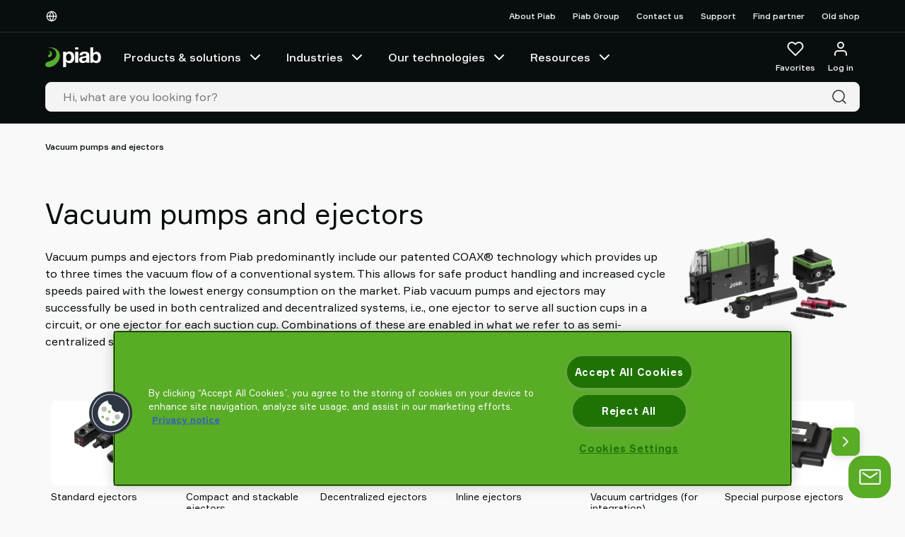

--- FILE ---
content_type: text/html; charset=utf-8
request_url: https://www.piab.com/en-us/vacuum-pumps-and-ejectors
body_size: 41714
content:
<!DOCTYPE html>
<html lang="en">
<head>
    <meta charset="utf-8" />
    <meta name="viewport" content="width=device-width, initial-scale=1.0">

        <script type="text/javascript">
            !function (a, b, c, d, e, f, g, h) {
            a.RaygunObject = e, a[e] = a[e] || function () {
            (a[e].o = a[e].o || []).push(arguments)
            }, f = b.createElement(c), g = b.getElementsByTagName(c)[0],
            f.async = 1, f.src = d, g.parentNode.insertBefore(f, g), h = a.onerror, a.onerror = function (b, c, d, f, g) {
            h && h(b, c, d, f, g), g || (g = new Error(b)), a[e].q = a[e].q || [], a[e].q.push({
            e: g
            })
            }
            }(window, document, "script", "//cdn.raygun.io/raygun4js/raygun.min.js", "rg4js");
        </script>
        <script type="text/javascript">
            rg4js('apiKey', 'x5aNIdDt0sEqQHgSu2b6Cg');
            rg4js('enableCrashReporting', true);
            rg4js('setVersion', '7.6.11');
            rg4js('options', {
                ignore3rdPartyErrors: true,
                ignoreAjaxError: true,
                ignoreAjaxAbort: true
            });
        </script>

    <link rel="icon" href="/favicon.ico" sizes="any">
    <link rel="icon" href="/icon.svg" type="image/svg+xml">
    <link rel="apple-touch-icon" href="/apple-touch-icon.png">
    <link rel="manifest" href="/manifest">

    <title>Vacuum pumps, vacuum generators and vacuum ejectors - Piab</title><link rel="stylesheet" type="text/css" href="/assets/browser.bundle.049bc3ee00b76e28f613.css" />
<meta name="description" content="Discover Piabs advanced vacuum pumps and ejectors, featuring COAX technology for unparalleled efficiency and performance. Explore our range now" data-dynamic="1" />
<meta name="robots" content="index,follow" data-dynamic="1" />
<meta property="og:url" content="https://www.piab.com/en-us/vacuum-pumps-and-ejectors" data-dynamic="1" />
<meta property="og:type" content="website" data-dynamic="1" />
<meta property="og:title" content="Vacuum pumps, vacuum generators and vacuum ejectors - Piab" data-dynamic="1" />
<meta property="og:description" content="Discover Piabs advanced vacuum pumps and ejectors, featuring COAX technology for unparalleled efficiency and performance. Explore our range now" data-dynamic="1" />

                <script>
                if (!('Promise' in window && Promise.prototype.finally)) {
                    document.write('<' + 'script src="/assets/polyfills.bundle.f72649156c9f28d0831d.js" onerror="window.rg4js&&window.rg4js(\'send\', new Error(\'Failed to load: /assets/polyfills.bundle.f72649156c9f28d0831d.js\'))"></' + 'script>');
                }
                </script>
                <script>
                window.scopeReady = new Promise(function (res, rej) { window.resolveScopeReady = res; window.rejectScopeReady = rej; });
                </script>
            <link rel="canonical" href="https://www.piab.com/en-us/vacuum-pumps-and-ejectors" id="link-canonical" />
<script src="/assets/browser.bundle.1db912c6b20a44d259bc.js" integrity="sha384-JHA5iDYO1yORtD2QILy1e73kavxQbyaXKAmGlQdq22IRWxW+QxXDI/8D82ZlFt+F" crossorigin="anonymous" async></script>
<script src="/assets/vendor.bundle.0c280094ad956b61b9c4.js" integrity="sha384-85n5gMcoTB7t5cWKgl59m1IvPa7WB6HFAOG6k/iQWWmp2VwZb86sR3nOAyNayhOZ" crossorigin="anonymous" async></script>
<script src="/assets/nitro.bundle.529a73c5d98264a6f7ce.js" integrity="sha384-2CUfGwkJ0sC9HPBlKUxlhImm8LbeVWRgGnLX55ArAtMh/E2VXWUJI1QcreKdoxoB" crossorigin="anonymous" async></script>
<script src="/assets/glitz.bundle.defd6030d34b7df7c500.js" integrity="sha384-YpUwkMxEjDMQOPwerGr+GLbOxKButQlSOeF6TORUh4Ahh4J6h/3EZ8cpprBM8XJO" crossorigin="anonymous" async></script>
<script src="/assets/2333.bundle.2517672a4072cc63b9ae.js" integrity="sha384-9Pc0DpWq8SHmGvNwSYzTgNVmzY1NlCZ8Pv6mw24983HDWl9Xr75iNypnsBVGW9QQ" crossorigin="anonymous" async></script>
<link rel="stylesheet" type="text/css" href="/assets/browser.bundle.049bc3ee00b76e28f613.css" integrity="sha384-hWEbOLXaxjZa3OVeMBpKSruhVaG04JBvtfNfZQ/g+ohjRYkYIaUd6QxoW/YKjPfN" crossorigin="anonymous" />
<link rel="preload" href="/assets/Formular-Regular.40387a885dc3011e5425.woff2" as="font" crossorigin="anonymous" />
<link rel="preload" href="/assets/Formular-Medium.8601cecc43972ce74013.woff2" as="font" crossorigin="anonymous" />
<link rel="preload" href="/assets/Formular-Bold.abc022197c343a5674dc.woff2" as="font" crossorigin="anonymous" />


                <link rel="alternate" hreflang="x-default" href="https://www.piab.com/vacuum-pumps-and-ejectors">
                <link rel="alternate" hreflang="de-de" href="https://www.piab.com/de-de/vakuumpumpen-und-ejektoren">
                <link rel="alternate" hreflang="en-us" href="https://www.piab.com/en-us/vacuum-pumps-and-ejectors">
                <link rel="alternate" hreflang="es-es" href="https://www.piab.com/es-es/bombas-de-vacio-y-eyectores">
                <link rel="alternate" hreflang="fr-fr" href="https://www.piab.com/fr-fr/pompes-et-ejecteurs-a-vide">
                <link rel="alternate" hreflang="it-it" href="https://www.piab.com/it-it/pompe-a-vuoto-ed-eiettori">
                <link rel="alternate" hreflang="ja-jp" href="https://www.piab.com/ja-jp/vacuum-pumps-and-ejectors">
                <link rel="alternate" hreflang="ko-kr" href="https://www.piab.com/ko-kr/vacuum-pumps-and-ejectors">
                <link rel="alternate" hreflang="pl-pl" href="https://www.piab.com/pl-pl/pompy-i-eektory-proniowe">
                <link rel="alternate" hreflang="pt-br" href="https://www.piab.com/pt-br/bombas-e-ejetores-de-vacuo">
                <link rel="alternate" hreflang="ru-ru" href="https://www.piab.com/ru-ru/vacuum-pumps-and-ejectors">
                <link rel="alternate" hreflang="sv-se" href="https://www.piab.com/sv-se/vakuumpumpar-och-ejektorer">
                <link rel="alternate" hreflang="zh-cn" href="https://www.piab.com/zh-cn/vacuum-pumps-and-ejectors">

    <style data-glitz>@keyframes a{0%{opacity:0;transform:translateX(300px)}100%{opacity:1;transform:translateX(0)}}.a{flex-direction:column;-webkit-box-orient:vertical;-webkit-box-direction:normal}.b{display:-webkit-box;display:-moz-box;display:-ms-flexbox;display:-webkit-flex;display:flex}.c{min-height:100svh}.d{z-index:8}.e{border-bottom-width:4px}.f{border-bottom-color:#cb3e2e}.g{border-top-width:4px}.h{border-top-color:#cb3e2e}.i{border-right-width:4px}.j{border-right-color:#cb3e2e}.k{border-left-width:4px}.l{border-left-color:#cb3e2e}.m{border-radius:0}.n{color:#cb3e2e}.o{background-color:#ffffff}.p{text-align:center}.q{right:0}.r{bottom:0}.s{left:0}.t{position:fixed}.u{border-bottom-style:solid}.v{border-top-style:solid}.w{border-right-style:solid}.x{border-left-style:solid}.y{font-size:14px}.z{padding-bottom:16px}.a0{padding-top:16px}.a1{padding-right:16px}.a2{padding-left:16px}.a5{pointer-events:none}.a6{opacity:0}.a9{transform:translate(0, -100%)}.aa{left:16px}.ab{top:0}.ac{position:absolute}.ah{cursor:pointer}.ai{background-color:transparent;background-color:initial}.aj{text-align:inherit}.ak{text-decoration:none}.al{color:inherit}.am{-webkit-user-select:none;-moz-user-select:none;-ms-user-select:none;user-select:none}.an{padding-bottom:0}.ao{padding-top:0}.ap{padding-right:0}.aq{padding-left:0}.ar{border-bottom-width:0}.as{border-top-width:0}.at{border-right-width:0}.au{border-left-width:0}.av{font-weight:inherit}.aw{font-variant:inherit}.ax{font-style:inherit}.ay{font-size:inherit}.az{font-family:inherit}.b0{position:-webkit-sticky;position:sticky}.b1{z-index:3}.b2{transition-timing-function:ease-out}.b3{transition-duration:200ms}.b4{transition-property:background-color;-webkit-transition-property:background-color;-moz-transition-property:background-color}.b5{border-bottom-color:#2C2F31}.b6{border-bottom-width:1px}.b7{background-color:#080D0D}.b8{color:#f4f4f4}.b9{height:45px}.ba{justify-content:space-between;-webkit-box-pack:justify}.bb{flex-direction:row;-webkit-box-orient:horizontal;-webkit-box-direction:normal}.bc{align-items:center;-webkit-box-align:center}.bd{width:1152px}.be{max-width:calc(100vw - 48px)}.bf{margin-right:auto}.bg{margin-left:auto}.bh{flex-grow:0;-webkit-box-flex:0}.bi{flex-shrink:1}.bj{flex-basis:auto}.bk{font-weight:500}.bl{font-size:12px}.bm{white-space:nowrap}.bo{border-radius:8px}.bp{justify-content:center;-webkit-box-pack:center}.bq{display:-webkit-inline-box;display:-moz-inline-box;display:-ms-inline-flexbox;display:-webkit-inline-flex;display:inline-flex}.br{transition-property:color, background-color, border-color;-webkit-transition-property:color, background-color, border-color;-moz-transition-property:color, background-color, border-color}.bs{text-transform:inherit}.bz{border-bottom-color:transparent}.c0{border-top-color:transparent}.c1{border-top-width:1px}.c2{border-right-color:transparent}.c3{border-right-width:1px}.c4{border-left-color:transparent}.c5{border-left-width:1px}.c6{background-color:transparent}.c7{height:40px}.c8{line-height:1.5}.c9{flex-shrink:0}.ca{height:16px}.cb{width:16px}.cc{margin-right:8px}.cd{display:inline-block}.ce{font-size:1.5em}.cf{justify-content:flex-end;-webkit-box-pack:end}.ch{margin-left:24px}.cl{text-decoration:inherit}.cm{width:100%}.cn{max-width:100%}.co{display:block}.cp{align-items:flex-start;-webkit-box-align:start}.cq{position:relative}.cr{flex-grow:1;-webkit-box-flex:1}.cs{height:70px}.ct{margin-left:16px}.cu{padding-bottom:8px}.cv{padding-top:8px}.dd{overflow:hidden}.de{transition-property:color;-webkit-transition-property:color;-moz-transition-property:color}.dg{color:#ffffff}.dh{stroke-width:2px}.di{margin-left:8px}.dj{height:1em}.dk{width:1em}.do{min-width:48px}.dp{font-size:16px}.dq{height:48px}.dt{margin-top:6px}.du{margin-left:0}.dv{color:#2C2F31}.dw{border-bottom-color:#E9E9E9}.dx{border-top-color:#E9E9E9}.dy{border-right-color:#E9E9E9}.dz{border-left-color:#E9E9E9}.e0{background-color:#f4f4f4}.e1{cursor:-webkit-text;cursor:text}.e2{padding-left:8px}.e3{max-height:0}.e4{height:50px}.e5{min-height:40px}.e6{-webkit-overflow-scrolling:touch}.e7{overflow-x:auto}.e8{flex-wrap:wrap;-webkit-box-lines:multiple}.e9{margin-bottom:16px}.ea{margin-top:16px}.ed{list-style:none}.ee{margin-right:0}.ef{color:#080D0D}.eh{margin-bottom:0}.ei{margin-top:0}.ej{padding-bottom:48px}.ek{padding-top:32px}.el{gap:16px}.en{font-size:24px}.eo{font-weight:normal}.er{display:contents}.es{object-fit:contain}.et{min-width:0}.eu{flex-basis:270px}.ev{transition-timing-function:ease-in}.ew{transition-duration:300ms}.ex{transition-property:opacity;-webkit-transition-property:opacity;-moz-transition-property:opacity}.ey{height:unset}.f0{margin-bottom:48px}.f1{will-change:transform}.f2{width:calc(16.666666666666668% - 0px)}.f5{color:#060b0b}.f6{padding-right:8px}.f7{margin-bottom:8px}.f8{height:120px}.f9{mix-blend-mode:multiply}.fa{height:100%}.fe{order:2}.fh{line-height:1}.fj{gap:8px}.fk{clip:rect(0 0 0 0)}.fl{-webkit-clip-path:inset(100%);clip-path:inset(100%)}.fm{margin-bottom:-1px}.fn{margin-top:-1px}.fo{margin-right:-1px}.fp{margin-left:-1px}.fq{height:1px}.fr{width:1px}.fs{border-bottom-color:#9da2a6}.ft{border-top-color:#9da2a6}.fu{border-right-color:#9da2a6}.fv{border-left-color:#9da2a6}.fw{height:auto}.g2{width:50%}.g3{margin-right:16px}.g4{height:20px}.g5{width:20px}.g9{padding-right:40px}.ga{min-width:100%}.gc{-webkit-appearance:none;-moz-appearance:none;appearance:none}.gd{right:12px}.ge{transition-property:transform;-webkit-transition-property:transform;-moz-transition-property:transform}.gf{transform:scaleY(1)}.gg{row-gap:16px}.gh{border-top-color:#E4E5E6}.gi{row-gap:8px}.gj{-webkit-column-gap:8px;column-gap:8px}.gk{order:3}.gl{grid-row-gap:32px}.gm{grid-column-gap:24px}.gn{grid-template-columns:repeat(4, minmax(0, 1fr));-ms-grid-columns:repeat(4, minmax(0, 1fr))}.go{display:-ms-grid;display:grid}.gq{border-bottom-color:#E4E5E6}.gr{border-right-color:#E4E5E6}.gs{border-left-color:#E4E5E6}.gt{padding-top:24px}.gu{min-height:366px}.gv{will-change:box-shadow}.gw{transition-property:box-shadow;-webkit-transition-property:box-shadow;-moz-transition-property:box-shadow}.gx{margin-bottom:24px}.gy{height:124px}.gz{z-index:1}.h0{border-radius:11px}.h1{background-color:#E4E5E6}.h2{padding-bottom:4px}.h3{padding-top:4px}.h4{width:-webkit-fit-content;width:-moz-fit-content;width:fit-content}.h5{top:-35px}.h6{margin-right:4px}.h7{word-break:break-word}.h8{margin-bottom:4px}.h9{-webkit-box-orient:vertical}.ha{-webkit-line-clamp:1}.hb{display:-webkit-box}.he{-webkit-line-clamp:4}.hf{color:#59AC26}.hg{margin-left:4px}.hh{font-size:1em}.hi{transform:rotate(270deg)}.hj{top:16px}.hk{color:#f2f2f2}.hl{background-color:#cb3e2e}.hm{font-size:10px}.hn{text-transform:uppercase}.ho{border-bottom-right-radius:4px}.hp{border-top-right-radius:4px}.hq{border-bottom-color:#59AC26}.hr{border-top-color:#59AC26}.hs{border-right-color:#59AC26}.ht{border-left-color:#59AC26}.hu{background-color:#59AC26}.hv{overflow-anchor:none}.hw{order:4}.i3{padding-bottom:12px}.i4{padding-top:12px}.i5{padding-right:32px}.i6{padding-left:32px}.i8{transform:scale(1)}.i9{opacity:1}.ia{transition-property:opacity, transform;-webkit-transition-property:opacity, transform;-moz-transition-property:opacity, transform}.ib{text-overflow:ellipsis}.ic{border-top-color:#2C2F31}.id{padding-right:48px}.ie{padding-left:48px}.if{padding-bottom:24px}.ig{margin-bottom:32px}.ih{flex-basis:0}.ij{align-items:flex-end;-webkit-box-align:end}.ik{width:32px}.il{height:32px}.im{align-self:center;-ms-grid-row-align:center}.ip{height:-webkit-fit-content;height:-moz-fit-content;height:fit-content}.ir{color:#9da2a6}.is{z-index:6}.it{transform:translateX(-50%)}.iu{left:50%}.iv{border-radius:20px}.iw{right:calc(var(--scroll-freeze-cover-width) + 20px)}.ix{bottom:15px}.iy{height:60px}.iz{width:60px}.j0{animation-fill-mode:forwards}.j1{animation-delay:2000ms}.j2{animation-timing-function:ease-out}.j3{animation-duration:800ms}.j4{animation-name:a}.j5{width:35px}.j6{height:1500px}.j7{bottom:78px}.a3:focus{pointer-events:none}.a4:focus{opacity:0}.a7:focus{z-index:5}.a8:focus{transform:translate(0, 0)}.ae:focus{outline-color:#fcbe00;outline-color:-webkit-focus-ring-color}.af:focus{outline-style:solid}.ag:focus{outline-width:0}.gb:focus{outline-style:none}.bn:disabled{cursor:default}.cg:hover{text-decoration:underline}.ck:hover{color:inherit}.cz:hover{color:#59AC26}.df:hover{text-decoration:inherit}.i7:hover{text-decoration:none}.ci:active{text-decoration:inherit}.cj:active{color:inherit}.iq:active{text-decoration:underline}.cw:hover::after{border-bottom-color:#59AC26}.cx:hover::after{transform:translateX(0)}.cy:hover::after{opacity:1}.d0::after{transition-timing-function:ease-out}.d1::after{transition-duration:200ms}.d2::after{transition-property:opacity, transform;-webkit-transition-property:opacity, transform;-moz-transition-property:opacity, transform}.d3::after{transform:translateX(-100%)}.d4::after{opacity:0}.d5::after{border-bottom-color:transparent}.d6::after{border-bottom-style:solid}.d7::after{border-bottom-width:2px}.d8::after{width:100%}.d9::after{bottom:0}.da::after{right:0}.db::after{position:absolute}.dc::after{content:""}.eb:empty:before{white-space:pre}.ec:empty:before{content:" "}.g6:focus-within{outline-color:currentcolor;outline-color:-webkit-focus-ring-color}.g7:focus-within{outline-style:solid}.g8:focus-within{outline-width:0}.hd:last-child{margin-bottom:0}.in:last-child{padding-right:0}.io:last-child{padding-bottom:0}.ii:not(:last-child){margin-right:32px}</style><style data-glitz media="(hover: hover)">.bt:hover{border-bottom-color:transparent}.bu:hover{border-top-color:transparent}.bv:hover{border-right-color:transparent}.bw:hover{border-left-color:transparent}.bx:hover{background-color:transparent}.by:hover{color:inherit}.f3:hover{text-decoration:underline}.f4:hover{color:#59AC26}.fx:hover{border-bottom-color:#9da2a6}.fy:hover{border-top-color:#9da2a6}.fz:hover{border-right-color:#9da2a6}.g0:hover{border-left-color:#9da2a6}.hx:hover{border-bottom-color:#1F7305}.hy:hover{border-top-color:#1F7305}.hz:hover{border-right-color:#1F7305}.i0:hover{border-left-color:#1F7305}.i1:hover{background-color:#1F7305}.i2:hover{color:#f2f2f2}</style><style data-glitz media="(min-width: 768px)">.eg{text-align:left}.em{font-size:40px}.ep{margin-bottom:24px}.eq{margin-top:24px}.ez{margin-bottom:96px}.fb{font-size:14px}.fc{flex-direction:row;-webkit-box-orient:horizontal;-webkit-box-direction:normal}.fd{align-items:center;-webkit-box-align:center}.ff{font-size:16px}.fg{margin-bottom:0}.fi{justify-content:flex-end;-webkit-box-pack:end}.g1{width:auto}.hc{font-size:12px}</style><style data-glitz media="(min-width: 1024px)">.dl{flex-direction:column;-webkit-box-orient:vertical;-webkit-box-direction:normal}.dm{padding-right:8px}.dn{padding-left:8px}.dr{flex-shrink:0}.ds{flex-grow:1;-webkit-box-flex:1}.gp:hover{box-shadow:0px 3px 5px 1px rgba(0,0,0,.12)}</style>
<script>(function(w,d,s,l,i){w[l]=w[l]||[];w[l].push({'gtm.start':
new Date().getTime(),event:'gtm.js'});var f=d.getElementsByTagName(s)[0],
j=d.createElement(s),dl=l!='dataLayer'?'&l='+l:'';j.async=true;j.src=
'https://www.googletagmanager.com/gtm.js?id='+i+dl;f.parentNode.insertBefore(j,f);
})(window,document,'script','dataLayer','GTM-KCHRHDN7');</script>
    <style>
        *,
        *::before,
        *::after {
            box-sizing: border-box;
        }

        body {
            margin: 0;
        }
    </style>
</head>
<body class="piab-site">
<noscript><iframe src="https://www.googletagmanager.com/ns.html?id=GTM-KCHRHDN7"
height="0" width="0" style="display:none;visibility:hidden"></iframe></noscript>

    <div id="container"><div class="a b c"><noscript class="d e f g h i j k l m n o p q r s t u v w x y z a0 a1 a2">It seems like your browser does not support JavaScript, or that you have turned off JavaScript. JavaScript is needed for giving you the best experience.</noscript><button type="button" class="a3 a4 a5 a6 a7 a8 a9 aa ab ac ae af ag ah ai aj ak al am an ao ap aq ar as at au av aw ax ay az">Skip to content</button><header class="ab b0 b1 b2 b3 b4"><div><div class="b5 u b6 b7 b8"><div class="b9 ba bb bc b bd be bf bg"><div class="bh bi bj"><div class="bk bl b8 bc b bm an ao ap aq az"><button aria-label="Choose Your Language" type="button" class="bm an ao ap aq ay az ae af ag bn bk bo bp bc bq b2 b3 br bs bt bu bv bw bx by u bz b6 v c0 c1 w c2 c3 x c4 c5 al c6 c7 c8 ah aj ak am aw ax"><svg xmlns="http://www.w3.org/2000/svg" width="1em" height="1em" viewBox="0 0 24 24" fill="none" stroke="currentColor" stroke-width="2" stroke-linecap="round" stroke-linejoin="round" alt="" class="c9 ca cb cc cd ce"><circle cx="12" cy="12" r="10"></circle><line x1="2" y1="12" x2="22" y2="12"></line><path d="M12 2a15.3 15.3 0 0 1 4 10 15.3 15.3 0 0 1-4 10 15.3 15.3 0 0 1-4-10 15.3 15.3 0 0 1 4-10z"></path></svg></button></div></div><div class="bj c9 bh"></div><nav class="cf b bh bi bj"><a target="_self" class="bk bl cg ch ci cj ck cl al ae af ag" data-scope-link="true" href="/en-us/about-piab">About Piab</a><a target="_self" class="bk bl cg ch ci cj ck cl al ae af ag" href="http://piabgroup.com/">Piab Group</a><a target="_self" class="bk bl cg ch ci cj ck cl al ae af ag" data-scope-link="true" href="/en-us/support/contact-us">Contact us</a><a target="_self" class="bk bl cg ch ci cj ck cl al ae af ag" data-scope-link="true" href="/en-us/support">Support</a><a target="_self" class="bk bl cg ch ci cj ck cl al ae af ag" data-scope-link="true" href="/en-us/support/find-partner">Find partner</a><a target="_self" class="bk bl cg ch ci cj ck cl al ae af ag" href="https://old.piab.com/shop/">Old shop</a></nav></div></div><div class="b7 b5 u b6 b8 cm cn bf bg co"><div class="z cp a b cq bd be bf bg"><div class="bj c9 cr cs cm ba bb bc b"><div class="bc b"><a aria-label="Go to startpage" class="ae af ag" data-scope-link="true" href="/en-US"><svg xmlns="http://www.w3.org/2000/svg" xmlns:xlink="http://www.w3.org/1999/xlink" viewBox="0 0 79 29" height="29" class="co"><defs><path id="svg1149507728_a" d="M0 28.107h78.854V.001H0z"></path></defs><g fill="none" fill-rule="evenodd"><path fill="#FEFEFE" d="M34.925 18.742q.706-.427 1.143-1.113.434-.687.617-1.601a9.6 9.6 0 0 0 .178-1.865q.001-.942-.193-1.86a5 5 0 0 0-.648-1.633 3.6 3.6 0 0 0-1.157-1.16q-.706-.441-1.73-.44-1.05-.001-1.76.44a3.54 3.54 0 0 0-1.14 1.145 4.8 4.8 0 0 0-.616 1.617 10 10 0 0 0-.18 1.891q0 .949.195 1.865.195.914.63 1.6a3.4 3.4 0 0 0 1.16 1.114q.72.43 1.742.428 1.053.002 1.759-.428M29.379 6.234v2.01h.06q.78-1.28 1.984-1.862 1.201-.58 2.645-.579 1.834 0 3.158.701a6.6 6.6 0 0 1 2.194 1.861q.873 1.161 1.294 2.702.42 1.542.42 3.22 0 1.589-.42 3.053a7.8 7.8 0 0 1-1.278 2.593 6.3 6.3 0 0 1-2.136 1.8q-1.278.673-2.99.672a6 6 0 0 1-2.662-.595 5.07 5.07 0 0 1-2-1.753h-.06v8.039h-4.27V6.234z"></path><mask id="svg1149507728_b" fill="#fff"><use xlink:href="#svg1149507728_a"></use></mask><path fill="#FEFEFE" d="M42.228 21.85h4.615V6.234h-4.615zm0-18.743h4.615V0h-4.615v3.106Zm15.108 11.56a7 7 0 0 1-.851.222q-.453.089-.95.148-.498.06-.995.147-.469.09-.921.237a2.7 2.7 0 0 0-.791.4 1.9 1.9 0 0 0-.542.636q-.205.385-.204.976 0 .563.204.946.205.385.557.607.35.221.819.311.468.087.966.088 1.23 0 1.903-.414.67-.414.995-.992.32-.576.396-1.168a8 8 0 0 0 .072-.945v-1.569a1.9 1.9 0 0 1-.658.37m-8.21-5.93a5 5 0 0 1 1.639-1.568 7.1 7.1 0 0 1 2.238-.842q1.244-.253 2.502-.253 1.142 0 2.312.164 1.172.162 2.139.636a4.2 4.2 0 0 1 1.578 1.316q.616.842.614 2.233v7.956q0 1.035.118 1.982c.077.632.216 1.17.41 1.49h-4.214a7 7 0 0 1-.19-.796 6 6 0 0 1-.103-.754 5.4 5.4 0 0 1-2.341 1.45 9.2 9.2 0 0 1-2.75.413 7.3 7.3 0 0 1-2.02-.265 4.6 4.6 0 0 1-1.64-.826 3.9 3.9 0 0 1-1.098-1.423q-.394-.856-.394-2.04 0-1.301.454-2.145.451-.842 1.17-1.346a5.3 5.3 0 0 1 1.638-.754 19 19 0 0 1 1.86-.4 33 33 0 0 1 1.843-.236 10.6 10.6 0 0 0 1.61-.267q.703-.176 1.113-.517.408-.34.38-.99.001-.68-.22-1.079a1.63 1.63 0 0 0-.586-.623 2.3 2.3 0 0 0-.848-.295 7 7 0 0 0-1.038-.073q-1.229 0-1.934.53-.7.535-.819 1.776h-4.155q.087-1.478.732-2.455m25.41 3.697a4.9 4.9 0 0 0-.637-1.558 3.36 3.36 0 0 0-1.088-1.074q-.651-.395-1.578-.396-.898 0-1.565.396a3.3 3.3 0 0 0-1.1 1.074q-.435.676-.638 1.558a8.2 8.2 0 0 0-.203 1.854q0 .942.203 1.822.202.884.638 1.56a3.3 3.3 0 0 0 1.1 1.074q.667.396 1.565.397.927-.001 1.578-.397A3.4 3.4 0 0 0 73.9 17.67q.434-.676.637-1.56a8 8 0 0 0 .203-1.822 8.3 8.3 0 0 0-.203-1.854ZM67.87 0v8.522h.059a4.4 4.4 0 0 1 2.043-1.72 6.8 6.8 0 0 1 2.68-.545q1.13 0 2.232.472 1.098.469 1.985 1.44.881.97 1.434 2.484.55 1.516.549 3.604.001 2.088-.55 3.604-.552 1.514-1.433 2.483-.887.973-1.985 1.441a5.6 5.6 0 0 1-2.232.472q-1.65 0-2.956-.53a3.77 3.77 0 0 1-1.97-1.794h-.059v1.916h-3.901V0z" mask="url(#svg1149507728_b)"></path><path fill="#58AC31" d="M5.323 5.114c-.854 0-1.318.14-1.477.165-.015.002-.015.028.002.028 2.207 0 3.004 1.226 3.004 2.49 0 1.236-.75 2.303-1.829 2.924-.488.281-1.257.634-1.257 1.76 0 1.124 2.408 2.425 4.634.017 1.977-2.138 1.502-7.384-3.077-7.384" mask="url(#svg1149507728_b)"></path><path fill="#58AC31" d="M7.788.158c-2.85-.054-3.77.259-4 .343-.006.003-.006.014.001.014 13.213 0 13.907 10.558 9.242 15.3-3.052 3.095-7.448 3.806-10.483 5.124-4.272 2.09-3.05 7.44 2.757 7.158 1.584-.078 3.423-.481 5.69-1.6C25.463 18.8 23.14.444 7.789.158" mask="url(#svg1149507728_b)"></path></g></svg></a><nav aria-label="main menu" class="ct bf bc b c7"><a id="menu-en-us/products--solutions" aria-expanded="false" class="bm cu cv az ay bk cw cx cy cz d0 d1 d2 d3 d4 d5 d6 d7 d8 d9 da db dc dd cq a1 a2 bc b b2 b3 de ci cj df cl al ae af ag" data-scope-link="true" href="/en-us/products--solutions">Products &amp; solutions<svg xmlns="http://www.w3.org/2000/svg" width="1em" height="1em" viewBox="0 0 24 24" fill="none" stroke="currentColor" stroke-width="2" stroke-linecap="round" stroke-linejoin="round" alt="" class="dg dh di ce dj dk bq"><polyline points="6 9 12 15 18 9"></polyline></svg></a><a id="menu-en-us/industries" aria-expanded="false" class="bm cu cv az ay bk cw cx cy cz d0 d1 d2 d3 d4 d5 d6 d7 d8 d9 da db dc dd cq a1 a2 bc b b2 b3 de ci cj df cl al ae af ag" data-scope-link="true" href="/en-us/industries">Industries<svg xmlns="http://www.w3.org/2000/svg" width="1em" height="1em" viewBox="0 0 24 24" fill="none" stroke="currentColor" stroke-width="2" stroke-linecap="round" stroke-linejoin="round" alt="" class="dg dh di ce dj dk bq"><polyline points="6 9 12 15 18 9"></polyline></svg></a><a id="menu-en-us/our-technologies" aria-expanded="false" class="bm cu cv az ay bk cw cx cy cz d0 d1 d2 d3 d4 d5 d6 d7 d8 d9 da db dc dd cq a1 a2 bc b b2 b3 de ci cj df cl al ae af ag" data-scope-link="true" href="/en-us/our-technologies">Our technologies<svg xmlns="http://www.w3.org/2000/svg" width="1em" height="1em" viewBox="0 0 24 24" fill="none" stroke="currentColor" stroke-width="2" stroke-linecap="round" stroke-linejoin="round" alt="" class="dg dh di ce dj dk bq"><polyline points="6 9 12 15 18 9"></polyline></svg></a><a id="menu-en-us/resources" aria-expanded="false" class="bm cu cv az ay bk cw cx cy cz d0 d1 d2 d3 d4 d5 d6 d7 d8 d9 da db dc dd cq a1 a2 bc b b2 b3 de ci cj df cl al ae af ag" data-scope-link="true" href="/en-us/resources">Resources<svg xmlns="http://www.w3.org/2000/svg" width="1em" height="1em" viewBox="0 0 24 24" fill="none" stroke="currentColor" stroke-width="2" stroke-linecap="round" stroke-linejoin="round" alt="" class="dg dh di ce dj dk bq"><polyline points="6 9 12 15 18 9"></polyline></svg></a></nav></div><nav class="cm cf b"><button aria-expanded="false" aria-label="Favorites" type="button" class="dl dm dn an ao ap aq a cq az do dp dq c8 ae af ag bn bk bo bp bc bq b2 b3 br bs bt bu bv bw bx by u bz b6 v c0 c1 w c2 c3 x c4 c5 al c6 ah aj ak am aw ax"><svg xmlns="http://www.w3.org/2000/svg" width="1em" height="1em" viewBox="0 0 24 24" fill="none" stroke="currentColor" stroke-width="2" stroke-linecap="round" stroke-linejoin="round" alt="" class="dr ds ce dj dk bq"><path d="M20.84 4.61a5.5 5.5 0 0 0-7.78 0L12 5.67l-1.06-1.06a5.5 5.5 0 0 0-7.78 7.78l1.06 1.06L12 21.23l7.78-7.78 1.06-1.06a5.5 5.5 0 0 0 0-7.78z"></path></svg><div class="bm cr bl bk dt">Favorites</div></button><button aria-expanded="false" aria-label="Log in / sign up" data-test-id="open-login-button" type="button" class="dl dm dn an ao ap aq a cq az do dp dq c8 ae af ag bn bk bo bp bc bq b2 b3 br bs bt bu bv bw bx by u bz b6 v c0 c1 w c2 c3 x c4 c5 al c6 ah aj ak am aw ax"><svg xmlns="http://www.w3.org/2000/svg" width="1em" height="1em" viewBox="0 0 24 24" fill="none" stroke="currentColor" stroke-width="2" stroke-linecap="round" stroke-linejoin="round" alt="" class="dr ds ce dj dk bq"><path d="M20 21v-2a4 4 0 0 0-4-4H8a4 4 0 0 0-4 4v2"></path><circle cx="12" cy="7" r="4"></circle></svg><div class="bm cr bl bk dt">Log in</div></button></nav></div><div class="du bj bi cr dv cm cq"><div><form action="/en-us/search" class="cn cq"><div class="bo u b6 dw v c1 dx w c3 dy x c5 dz al e0 bc b"><input type="search" name="q" autoComplete="off" value="" placeholder="Hi, what are you looking for?" class="dp cu cv a1 a2 c7 c8 di c6 e1 ag al ar as at au cm ae af b2 b3 de"/><button aria-label="Search" type="submit" class="e2 dp cu cv a1 c7 c8 ae af ag ah ai aj ak al am ar as at au av aw ax az"><svg xmlns="http://www.w3.org/2000/svg" width="1em" height="1em" alt="" class="co ce dj dk"><path fill="currentColor" d="M11 2.25a8.75 8.75 0 0 1 6.695 14.384l3.835 3.836a.75.75 0 0 1-1.06 1.06l-3.836-3.835A8.75 8.75 0 1 1 11 2.25m0 1.5a7.25 7.25 0 1 0 5.05 12.452 1 1 0 0 1 .07-.082l.084-.073.078-.08A7.25 7.25 0 0 0 11 3.75"></path></svg></button></div></form></div></div></div></div></div></header><div class=""></div><div class="cr b"><span class="e3 e4 a5 co cm s ab ac"></span><main class="cm cn bf bg co"><nav class="bd be bf bg co"><ul class="e5 e6 bm e7 e8 bl e9 ea eb ec b ed an ao ap aq ee du"><li class="ak bk ef cu cv cd"><span>Vacuum pumps and ejectors</span></li></ul></nav><div class="bd be bf bg co"><div class="cm"></div><div class="cm"><section><section class="eg eh ei p cm cn bf bg co"><div class="ej ek el bc b"><div><h1 class="eh ei em en az eo">Vacuum pumps and ejectors</h1><div class="ep eq e9 ea"><div class="">Vacuum pumps and ejectors from Piab predominantly include our patented COAX® technology which provides up to three times the vacuum flow of a conventional system. This allows for safe product handling and increased cycle speeds paired with the lowest energy consumption on the market. Piab vacuum pumps and ejectors may successfully be used in both centralized and decentralized systems, i.e., one ejector to serve all suction cups in a circuit, or one ejector for each suction cup. Combinations of these are enabled in what we refer to as semi-centralized systems.</div></div></div><picture class="er"><source srcSet="https://www.piab.com/cdn-cgi/image/quality=60,width=200,format=auto/globalassets/productimages/111325_vacuum-pumps-and-ejectors_category-image_resized.png?ref=BE59CFCF36 300w, https://www.piab.com/cdn-cgi/image/quality=60,width=488,format=auto/globalassets/productimages/111325_vacuum-pumps-and-ejectors_category-image_resized.png?ref=BE59CFCF36 732w, https://www.piab.com/cdn-cgi/image/quality=60,width=832,format=auto/globalassets/productimages/111325_vacuum-pumps-and-ejectors_category-image_resized.png?ref=BE59CFCF36 1248w, https://www.piab.com/cdn-cgi/image/quality=60,width=1264,format=auto/globalassets/productimages/111325_vacuum-pumps-and-ejectors_category-image_resized.png?ref=BE59CFCF36 1896w, https://www.piab.com/cdn-cgi/image/quality=60,width=1696,format=auto/globalassets/productimages/111325_vacuum-pumps-and-ejectors_category-image_resized.png?ref=BE59CFCF36 2544w, https://www.piab.com/cdn-cgi/image/quality=60,width=2560,format=auto/globalassets/productimages/111325_vacuum-pumps-and-ejectors_category-image_resized.png?ref=BE59CFCF36 3840w" sizes="(max-width: 1152px) calc((100vw - 24px) * 1 - 0px),
    1152px" media="(min-device-pixel-ratio: 3), (-webkit-min-device-pixel-ratio: 3), (min-resolution: 288dpi)"/><source srcSet="https://www.piab.com/cdn-cgi/image/quality=60,width=200,format=auto/globalassets/productimages/111325_vacuum-pumps-and-ejectors_category-image_resized.png?ref=BE59CFCF36 200w, https://www.piab.com/cdn-cgi/image/quality=60,width=488,format=auto/globalassets/productimages/111325_vacuum-pumps-and-ejectors_category-image_resized.png?ref=BE59CFCF36 488w, https://www.piab.com/cdn-cgi/image/quality=60,width=832,format=auto/globalassets/productimages/111325_vacuum-pumps-and-ejectors_category-image_resized.png?ref=BE59CFCF36 832w, https://www.piab.com/cdn-cgi/image/quality=60,width=1264,format=auto/globalassets/productimages/111325_vacuum-pumps-and-ejectors_category-image_resized.png?ref=BE59CFCF36 1264w, https://www.piab.com/cdn-cgi/image/quality=60,width=1696,format=auto/globalassets/productimages/111325_vacuum-pumps-and-ejectors_category-image_resized.png?ref=BE59CFCF36 1696w, https://www.piab.com/cdn-cgi/image/quality=60,width=2560,format=auto/globalassets/productimages/111325_vacuum-pumps-and-ejectors_category-image_resized.png?ref=BE59CFCF36 2560w" sizes="(max-width: 1152px) calc((100vw - 24px) * 1 - 0px),
    1152px" media="(min-device-pixel-ratio: 2), (-webkit-min-device-pixel-ratio: 2), (min-resolution: 192dpi)"/><source srcSet="https://www.piab.com/cdn-cgi/image/quality=80,width=100,format=auto/globalassets/productimages/111325_vacuum-pumps-and-ejectors_category-image_resized.png?ref=BE59CFCF36 100w, https://www.piab.com/cdn-cgi/image/quality=80,width=244,format=auto/globalassets/productimages/111325_vacuum-pumps-and-ejectors_category-image_resized.png?ref=BE59CFCF36 244w, https://www.piab.com/cdn-cgi/image/quality=80,width=416,format=auto/globalassets/productimages/111325_vacuum-pumps-and-ejectors_category-image_resized.png?ref=BE59CFCF36 416w, https://www.piab.com/cdn-cgi/image/quality=80,width=632,format=auto/globalassets/productimages/111325_vacuum-pumps-and-ejectors_category-image_resized.png?ref=BE59CFCF36 632w, https://www.piab.com/cdn-cgi/image/quality=80,width=848,format=auto/globalassets/productimages/111325_vacuum-pumps-and-ejectors_category-image_resized.png?ref=BE59CFCF36 848w, https://www.piab.com/cdn-cgi/image/quality=80,width=1280,format=auto/globalassets/productimages/111325_vacuum-pumps-and-ejectors_category-image_resized.png?ref=BE59CFCF36 1280w, https://www.piab.com/cdn-cgi/image/quality=80,width=1920,format=auto/globalassets/productimages/111325_vacuum-pumps-and-ejectors_category-image_resized.png?ref=BE59CFCF36 1920w" sizes="(max-width: 1152px) calc((100vw - 24px) * 1 - 0px),
    1152px"/><img loading="lazy" src="https://www.piab.com/cdn-cgi/image/width=1152,format=auto/globalassets/productimages/111325_vacuum-pumps-and-ejectors_category-image_resized.png?ref=BE59CFCF36" width="1668" height="882" alt="Vacuum pumps and ejectors" class="es et eu c9 bh a6 ev ew ex cm ey cn"/></picture></div></section><div class="ez f0 cm cq"><div class="dd bj c9 cr"><div class="cc f1 b"><div class="e2 f2 bj c9 bh cq"><a class="f3 f4 f5 y a b ci cj df ck cl ae af ag" data-scope-link="true" href="/en-us/vacuum-pumps-and-ejectors/standard-ejectors"><div class="o bo cu cv f6 e2 f7 f8"><picture class="er"><source srcSet="https://www.piab.com/cdn-cgi/image/quality=60,width=200,format=auto/globalassets/productimages/371543_piclassic-neo-intro-image_3000x2300.png?ref=4962650556 300w, https://www.piab.com/cdn-cgi/image/quality=60,width=488,format=auto/globalassets/productimages/371543_piclassic-neo-intro-image_3000x2300.png?ref=4962650556 732w, https://www.piab.com/cdn-cgi/image/quality=60,width=832,format=auto/globalassets/productimages/371543_piclassic-neo-intro-image_3000x2300.png?ref=4962650556 1248w, https://www.piab.com/cdn-cgi/image/quality=60,width=1264,format=auto/globalassets/productimages/371543_piclassic-neo-intro-image_3000x2300.png?ref=4962650556 1896w, https://www.piab.com/cdn-cgi/image/quality=60,width=1696,format=auto/globalassets/productimages/371543_piclassic-neo-intro-image_3000x2300.png?ref=4962650556 2544w, https://www.piab.com/cdn-cgi/image/quality=60,width=2560,format=auto/globalassets/productimages/371543_piclassic-neo-intro-image_3000x2300.png?ref=4962650556 3840w" sizes="(max-width: 1152px) calc((100vw - 24px) * 1 - 0px),
    1152px" media="(min-device-pixel-ratio: 3), (-webkit-min-device-pixel-ratio: 3), (min-resolution: 288dpi)"/><source srcSet="https://www.piab.com/cdn-cgi/image/quality=60,width=200,format=auto/globalassets/productimages/371543_piclassic-neo-intro-image_3000x2300.png?ref=4962650556 200w, https://www.piab.com/cdn-cgi/image/quality=60,width=488,format=auto/globalassets/productimages/371543_piclassic-neo-intro-image_3000x2300.png?ref=4962650556 488w, https://www.piab.com/cdn-cgi/image/quality=60,width=832,format=auto/globalassets/productimages/371543_piclassic-neo-intro-image_3000x2300.png?ref=4962650556 832w, https://www.piab.com/cdn-cgi/image/quality=60,width=1264,format=auto/globalassets/productimages/371543_piclassic-neo-intro-image_3000x2300.png?ref=4962650556 1264w, https://www.piab.com/cdn-cgi/image/quality=60,width=1696,format=auto/globalassets/productimages/371543_piclassic-neo-intro-image_3000x2300.png?ref=4962650556 1696w, https://www.piab.com/cdn-cgi/image/quality=60,width=2560,format=auto/globalassets/productimages/371543_piclassic-neo-intro-image_3000x2300.png?ref=4962650556 2560w" sizes="(max-width: 1152px) calc((100vw - 24px) * 1 - 0px),
    1152px" media="(min-device-pixel-ratio: 2), (-webkit-min-device-pixel-ratio: 2), (min-resolution: 192dpi)"/><source srcSet="https://www.piab.com/cdn-cgi/image/quality=80,width=100,format=auto/globalassets/productimages/371543_piclassic-neo-intro-image_3000x2300.png?ref=4962650556 100w, https://www.piab.com/cdn-cgi/image/quality=80,width=244,format=auto/globalassets/productimages/371543_piclassic-neo-intro-image_3000x2300.png?ref=4962650556 244w, https://www.piab.com/cdn-cgi/image/quality=80,width=416,format=auto/globalassets/productimages/371543_piclassic-neo-intro-image_3000x2300.png?ref=4962650556 416w, https://www.piab.com/cdn-cgi/image/quality=80,width=632,format=auto/globalassets/productimages/371543_piclassic-neo-intro-image_3000x2300.png?ref=4962650556 632w, https://www.piab.com/cdn-cgi/image/quality=80,width=848,format=auto/globalassets/productimages/371543_piclassic-neo-intro-image_3000x2300.png?ref=4962650556 848w, https://www.piab.com/cdn-cgi/image/quality=80,width=1280,format=auto/globalassets/productimages/371543_piclassic-neo-intro-image_3000x2300.png?ref=4962650556 1280w, https://www.piab.com/cdn-cgi/image/quality=80,width=1920,format=auto/globalassets/productimages/371543_piclassic-neo-intro-image_3000x2300.png?ref=4962650556 1920w" sizes="(max-width: 1152px) calc((100vw - 24px) * 1 - 0px),
    1152px"/><img loading="lazy" src="https://www.piab.com/cdn-cgi/image/width=1152,format=auto/globalassets/productimages/371543_piclassic-neo-intro-image_3000x2300.png?ref=4962650556" width="3000" height="2300" alt="Standard ejectors" class="f9 es cm fa a6 ev ew ex cn"/></picture></div><h5 class="fb y az eo">Standard ejectors</h5></a></div><div class="e2 f2 bj c9 bh cq"><a class="f3 f4 f5 y a b ci cj df ck cl ae af ag" data-scope-link="true" href="/en-us/vacuum-pumps-and-ejectors/compact-and-stackable-ejectors"><div class="o bo cu cv f6 e2 f7 f8"><picture class="er"><source srcSet="https://www.piab.com/cdn-cgi/image/quality=60,width=200,format=auto/globalassets/productimages/111460_compact--stackable-ejectors.png?ref=F3C73F60AB 300w, https://www.piab.com/cdn-cgi/image/quality=60,width=488,format=auto/globalassets/productimages/111460_compact--stackable-ejectors.png?ref=F3C73F60AB 732w, https://www.piab.com/cdn-cgi/image/quality=60,width=832,format=auto/globalassets/productimages/111460_compact--stackable-ejectors.png?ref=F3C73F60AB 1248w, https://www.piab.com/cdn-cgi/image/quality=60,width=1264,format=auto/globalassets/productimages/111460_compact--stackable-ejectors.png?ref=F3C73F60AB 1896w, https://www.piab.com/cdn-cgi/image/quality=60,width=1696,format=auto/globalassets/productimages/111460_compact--stackable-ejectors.png?ref=F3C73F60AB 2544w, https://www.piab.com/cdn-cgi/image/quality=60,width=2560,format=auto/globalassets/productimages/111460_compact--stackable-ejectors.png?ref=F3C73F60AB 3840w" sizes="(max-width: 1152px) calc((100vw - 24px) * 1 - 0px),
    1152px" media="(min-device-pixel-ratio: 3), (-webkit-min-device-pixel-ratio: 3), (min-resolution: 288dpi)"/><source srcSet="https://www.piab.com/cdn-cgi/image/quality=60,width=200,format=auto/globalassets/productimages/111460_compact--stackable-ejectors.png?ref=F3C73F60AB 200w, https://www.piab.com/cdn-cgi/image/quality=60,width=488,format=auto/globalassets/productimages/111460_compact--stackable-ejectors.png?ref=F3C73F60AB 488w, https://www.piab.com/cdn-cgi/image/quality=60,width=832,format=auto/globalassets/productimages/111460_compact--stackable-ejectors.png?ref=F3C73F60AB 832w, https://www.piab.com/cdn-cgi/image/quality=60,width=1264,format=auto/globalassets/productimages/111460_compact--stackable-ejectors.png?ref=F3C73F60AB 1264w, https://www.piab.com/cdn-cgi/image/quality=60,width=1696,format=auto/globalassets/productimages/111460_compact--stackable-ejectors.png?ref=F3C73F60AB 1696w, https://www.piab.com/cdn-cgi/image/quality=60,width=2560,format=auto/globalassets/productimages/111460_compact--stackable-ejectors.png?ref=F3C73F60AB 2560w" sizes="(max-width: 1152px) calc((100vw - 24px) * 1 - 0px),
    1152px" media="(min-device-pixel-ratio: 2), (-webkit-min-device-pixel-ratio: 2), (min-resolution: 192dpi)"/><source srcSet="https://www.piab.com/cdn-cgi/image/quality=80,width=100,format=auto/globalassets/productimages/111460_compact--stackable-ejectors.png?ref=F3C73F60AB 100w, https://www.piab.com/cdn-cgi/image/quality=80,width=244,format=auto/globalassets/productimages/111460_compact--stackable-ejectors.png?ref=F3C73F60AB 244w, https://www.piab.com/cdn-cgi/image/quality=80,width=416,format=auto/globalassets/productimages/111460_compact--stackable-ejectors.png?ref=F3C73F60AB 416w, https://www.piab.com/cdn-cgi/image/quality=80,width=632,format=auto/globalassets/productimages/111460_compact--stackable-ejectors.png?ref=F3C73F60AB 632w, https://www.piab.com/cdn-cgi/image/quality=80,width=848,format=auto/globalassets/productimages/111460_compact--stackable-ejectors.png?ref=F3C73F60AB 848w, https://www.piab.com/cdn-cgi/image/quality=80,width=1280,format=auto/globalassets/productimages/111460_compact--stackable-ejectors.png?ref=F3C73F60AB 1280w, https://www.piab.com/cdn-cgi/image/quality=80,width=1920,format=auto/globalassets/productimages/111460_compact--stackable-ejectors.png?ref=F3C73F60AB 1920w" sizes="(max-width: 1152px) calc((100vw - 24px) * 1 - 0px),
    1152px"/><img loading="lazy" src="https://www.piab.com/cdn-cgi/image/width=1152,format=auto/globalassets/productimages/111460_compact--stackable-ejectors.png?ref=F3C73F60AB" width="4000" height="3000" alt="Compact and stackable ejectors" class="f9 es cm fa a6 ev ew ex cn"/></picture></div><h5 class="fb y az eo">Compact and stackable ejectors</h5></a></div><div class="e2 f2 bj c9 bh cq"><a class="f3 f4 f5 y a b ci cj df ck cl ae af ag" data-scope-link="true" href="/en-us/vacuum-pumps-and-ejectors/decentralized-ejectors"><div class="o bo cu cv f6 e2 f7 f8"><picture class="er"><source srcSet="https://www.piab.com/cdn-cgi/image/quality=60,width=200,format=auto/globalassets/productimages/111459_decentralized-ejectors-.png?ref=DD94E34E9E 300w, https://www.piab.com/cdn-cgi/image/quality=60,width=488,format=auto/globalassets/productimages/111459_decentralized-ejectors-.png?ref=DD94E34E9E 732w, https://www.piab.com/cdn-cgi/image/quality=60,width=832,format=auto/globalassets/productimages/111459_decentralized-ejectors-.png?ref=DD94E34E9E 1248w, https://www.piab.com/cdn-cgi/image/quality=60,width=1264,format=auto/globalassets/productimages/111459_decentralized-ejectors-.png?ref=DD94E34E9E 1896w, https://www.piab.com/cdn-cgi/image/quality=60,width=1696,format=auto/globalassets/productimages/111459_decentralized-ejectors-.png?ref=DD94E34E9E 2544w, https://www.piab.com/cdn-cgi/image/quality=60,width=2560,format=auto/globalassets/productimages/111459_decentralized-ejectors-.png?ref=DD94E34E9E 3840w" sizes="(max-width: 1152px) calc((100vw - 24px) * 1 - 0px),
    1152px" media="(min-device-pixel-ratio: 3), (-webkit-min-device-pixel-ratio: 3), (min-resolution: 288dpi)"/><source srcSet="https://www.piab.com/cdn-cgi/image/quality=60,width=200,format=auto/globalassets/productimages/111459_decentralized-ejectors-.png?ref=DD94E34E9E 200w, https://www.piab.com/cdn-cgi/image/quality=60,width=488,format=auto/globalassets/productimages/111459_decentralized-ejectors-.png?ref=DD94E34E9E 488w, https://www.piab.com/cdn-cgi/image/quality=60,width=832,format=auto/globalassets/productimages/111459_decentralized-ejectors-.png?ref=DD94E34E9E 832w, https://www.piab.com/cdn-cgi/image/quality=60,width=1264,format=auto/globalassets/productimages/111459_decentralized-ejectors-.png?ref=DD94E34E9E 1264w, https://www.piab.com/cdn-cgi/image/quality=60,width=1696,format=auto/globalassets/productimages/111459_decentralized-ejectors-.png?ref=DD94E34E9E 1696w, https://www.piab.com/cdn-cgi/image/quality=60,width=2560,format=auto/globalassets/productimages/111459_decentralized-ejectors-.png?ref=DD94E34E9E 2560w" sizes="(max-width: 1152px) calc((100vw - 24px) * 1 - 0px),
    1152px" media="(min-device-pixel-ratio: 2), (-webkit-min-device-pixel-ratio: 2), (min-resolution: 192dpi)"/><source srcSet="https://www.piab.com/cdn-cgi/image/quality=80,width=100,format=auto/globalassets/productimages/111459_decentralized-ejectors-.png?ref=DD94E34E9E 100w, https://www.piab.com/cdn-cgi/image/quality=80,width=244,format=auto/globalassets/productimages/111459_decentralized-ejectors-.png?ref=DD94E34E9E 244w, https://www.piab.com/cdn-cgi/image/quality=80,width=416,format=auto/globalassets/productimages/111459_decentralized-ejectors-.png?ref=DD94E34E9E 416w, https://www.piab.com/cdn-cgi/image/quality=80,width=632,format=auto/globalassets/productimages/111459_decentralized-ejectors-.png?ref=DD94E34E9E 632w, https://www.piab.com/cdn-cgi/image/quality=80,width=848,format=auto/globalassets/productimages/111459_decentralized-ejectors-.png?ref=DD94E34E9E 848w, https://www.piab.com/cdn-cgi/image/quality=80,width=1280,format=auto/globalassets/productimages/111459_decentralized-ejectors-.png?ref=DD94E34E9E 1280w, https://www.piab.com/cdn-cgi/image/quality=80,width=1920,format=auto/globalassets/productimages/111459_decentralized-ejectors-.png?ref=DD94E34E9E 1920w" sizes="(max-width: 1152px) calc((100vw - 24px) * 1 - 0px),
    1152px"/><img loading="lazy" src="https://www.piab.com/cdn-cgi/image/width=1152,format=auto/globalassets/productimages/111459_decentralized-ejectors-.png?ref=DD94E34E9E" width="4000" height="3000" alt="Decentralized ejectors" class="f9 es cm fa a6 ev ew ex cn"/></picture></div><h5 class="fb y az eo">Decentralized ejectors</h5></a></div><div class="e2 f2 bj c9 bh cq"><a class="f3 f4 f5 y a b ci cj df ck cl ae af ag" data-scope-link="true" href="/en-us/vacuum-pumps-and-ejectors/inline-ejectors"><div class="o bo cu cv f6 e2 f7 f8"><picture class="er"><source srcSet="https://www.piab.com/cdn-cgi/image/quality=60,width=200,format=auto/globalassets/productimages/11170_ejectors.png?ref=7B25B857D3 300w, https://www.piab.com/cdn-cgi/image/quality=60,width=488,format=auto/globalassets/productimages/11170_ejectors.png?ref=7B25B857D3 732w, https://www.piab.com/cdn-cgi/image/quality=60,width=832,format=auto/globalassets/productimages/11170_ejectors.png?ref=7B25B857D3 1248w, https://www.piab.com/cdn-cgi/image/quality=60,width=1264,format=auto/globalassets/productimages/11170_ejectors.png?ref=7B25B857D3 1896w, https://www.piab.com/cdn-cgi/image/quality=60,width=1696,format=auto/globalassets/productimages/11170_ejectors.png?ref=7B25B857D3 2544w, https://www.piab.com/cdn-cgi/image/quality=60,width=2560,format=auto/globalassets/productimages/11170_ejectors.png?ref=7B25B857D3 3840w" sizes="(max-width: 1152px) calc((100vw - 24px) * 1 - 0px),
    1152px" media="(min-device-pixel-ratio: 3), (-webkit-min-device-pixel-ratio: 3), (min-resolution: 288dpi)"/><source srcSet="https://www.piab.com/cdn-cgi/image/quality=60,width=200,format=auto/globalassets/productimages/11170_ejectors.png?ref=7B25B857D3 200w, https://www.piab.com/cdn-cgi/image/quality=60,width=488,format=auto/globalassets/productimages/11170_ejectors.png?ref=7B25B857D3 488w, https://www.piab.com/cdn-cgi/image/quality=60,width=832,format=auto/globalassets/productimages/11170_ejectors.png?ref=7B25B857D3 832w, https://www.piab.com/cdn-cgi/image/quality=60,width=1264,format=auto/globalassets/productimages/11170_ejectors.png?ref=7B25B857D3 1264w, https://www.piab.com/cdn-cgi/image/quality=60,width=1696,format=auto/globalassets/productimages/11170_ejectors.png?ref=7B25B857D3 1696w, https://www.piab.com/cdn-cgi/image/quality=60,width=2560,format=auto/globalassets/productimages/11170_ejectors.png?ref=7B25B857D3 2560w" sizes="(max-width: 1152px) calc((100vw - 24px) * 1 - 0px),
    1152px" media="(min-device-pixel-ratio: 2), (-webkit-min-device-pixel-ratio: 2), (min-resolution: 192dpi)"/><source srcSet="https://www.piab.com/cdn-cgi/image/quality=80,width=100,format=auto/globalassets/productimages/11170_ejectors.png?ref=7B25B857D3 100w, https://www.piab.com/cdn-cgi/image/quality=80,width=244,format=auto/globalassets/productimages/11170_ejectors.png?ref=7B25B857D3 244w, https://www.piab.com/cdn-cgi/image/quality=80,width=416,format=auto/globalassets/productimages/11170_ejectors.png?ref=7B25B857D3 416w, https://www.piab.com/cdn-cgi/image/quality=80,width=632,format=auto/globalassets/productimages/11170_ejectors.png?ref=7B25B857D3 632w, https://www.piab.com/cdn-cgi/image/quality=80,width=848,format=auto/globalassets/productimages/11170_ejectors.png?ref=7B25B857D3 848w, https://www.piab.com/cdn-cgi/image/quality=80,width=1280,format=auto/globalassets/productimages/11170_ejectors.png?ref=7B25B857D3 1280w, https://www.piab.com/cdn-cgi/image/quality=80,width=1920,format=auto/globalassets/productimages/11170_ejectors.png?ref=7B25B857D3 1920w" sizes="(max-width: 1152px) calc((100vw - 24px) * 1 - 0px),
    1152px"/><img loading="lazy" src="https://www.piab.com/cdn-cgi/image/width=1152,format=auto/globalassets/productimages/11170_ejectors.png?ref=7B25B857D3" width="462" height="244" alt="Inline ejectors" class="f9 es cm fa a6 ev ew ex cn"/></picture></div><h5 class="fb y az eo">Inline ejectors</h5></a></div><div class="e2 f2 bj c9 bh cq"><a class="f3 f4 f5 y a b ci cj df ck cl ae af ag" data-scope-link="true" href="/en-us/vacuum-pumps-and-ejectors/vacuum-cartridges-for-integration"><div class="o bo cu cv f6 e2 f7 f8"><picture class="er"><source srcSet="https://www.piab.com/cdn-cgi/image/quality=60,width=200,format=auto/globalassets/productimages/28481_temp-vacuum-cartridges-for-integration.png?ref=1CEC4747C9 300w, https://www.piab.com/cdn-cgi/image/quality=60,width=488,format=auto/globalassets/productimages/28481_temp-vacuum-cartridges-for-integration.png?ref=1CEC4747C9 732w, https://www.piab.com/cdn-cgi/image/quality=60,width=832,format=auto/globalassets/productimages/28481_temp-vacuum-cartridges-for-integration.png?ref=1CEC4747C9 1248w, https://www.piab.com/cdn-cgi/image/quality=60,width=1264,format=auto/globalassets/productimages/28481_temp-vacuum-cartridges-for-integration.png?ref=1CEC4747C9 1896w, https://www.piab.com/cdn-cgi/image/quality=60,width=1696,format=auto/globalassets/productimages/28481_temp-vacuum-cartridges-for-integration.png?ref=1CEC4747C9 2544w, https://www.piab.com/cdn-cgi/image/quality=60,width=2560,format=auto/globalassets/productimages/28481_temp-vacuum-cartridges-for-integration.png?ref=1CEC4747C9 3840w" sizes="(max-width: 1152px) calc((100vw - 24px) * 1 - 0px),
    1152px" media="(min-device-pixel-ratio: 3), (-webkit-min-device-pixel-ratio: 3), (min-resolution: 288dpi)"/><source srcSet="https://www.piab.com/cdn-cgi/image/quality=60,width=200,format=auto/globalassets/productimages/28481_temp-vacuum-cartridges-for-integration.png?ref=1CEC4747C9 200w, https://www.piab.com/cdn-cgi/image/quality=60,width=488,format=auto/globalassets/productimages/28481_temp-vacuum-cartridges-for-integration.png?ref=1CEC4747C9 488w, https://www.piab.com/cdn-cgi/image/quality=60,width=832,format=auto/globalassets/productimages/28481_temp-vacuum-cartridges-for-integration.png?ref=1CEC4747C9 832w, https://www.piab.com/cdn-cgi/image/quality=60,width=1264,format=auto/globalassets/productimages/28481_temp-vacuum-cartridges-for-integration.png?ref=1CEC4747C9 1264w, https://www.piab.com/cdn-cgi/image/quality=60,width=1696,format=auto/globalassets/productimages/28481_temp-vacuum-cartridges-for-integration.png?ref=1CEC4747C9 1696w, https://www.piab.com/cdn-cgi/image/quality=60,width=2560,format=auto/globalassets/productimages/28481_temp-vacuum-cartridges-for-integration.png?ref=1CEC4747C9 2560w" sizes="(max-width: 1152px) calc((100vw - 24px) * 1 - 0px),
    1152px" media="(min-device-pixel-ratio: 2), (-webkit-min-device-pixel-ratio: 2), (min-resolution: 192dpi)"/><source srcSet="https://www.piab.com/cdn-cgi/image/quality=80,width=100,format=auto/globalassets/productimages/28481_temp-vacuum-cartridges-for-integration.png?ref=1CEC4747C9 100w, https://www.piab.com/cdn-cgi/image/quality=80,width=244,format=auto/globalassets/productimages/28481_temp-vacuum-cartridges-for-integration.png?ref=1CEC4747C9 244w, https://www.piab.com/cdn-cgi/image/quality=80,width=416,format=auto/globalassets/productimages/28481_temp-vacuum-cartridges-for-integration.png?ref=1CEC4747C9 416w, https://www.piab.com/cdn-cgi/image/quality=80,width=632,format=auto/globalassets/productimages/28481_temp-vacuum-cartridges-for-integration.png?ref=1CEC4747C9 632w, https://www.piab.com/cdn-cgi/image/quality=80,width=848,format=auto/globalassets/productimages/28481_temp-vacuum-cartridges-for-integration.png?ref=1CEC4747C9 848w, https://www.piab.com/cdn-cgi/image/quality=80,width=1280,format=auto/globalassets/productimages/28481_temp-vacuum-cartridges-for-integration.png?ref=1CEC4747C9 1280w, https://www.piab.com/cdn-cgi/image/quality=80,width=1920,format=auto/globalassets/productimages/28481_temp-vacuum-cartridges-for-integration.png?ref=1CEC4747C9 1920w" sizes="(max-width: 1152px) calc((100vw - 24px) * 1 - 0px),
    1152px"/><img loading="lazy" src="https://www.piab.com/cdn-cgi/image/width=1152,format=auto/globalassets/productimages/28481_temp-vacuum-cartridges-for-integration.png?ref=1CEC4747C9" width="462" height="244" alt="Vacuum cartridges (for integration)" class="f9 es cm fa a6 ev ew ex cn"/></picture></div><h5 class="fb y az eo">Vacuum cartridges (for integration)</h5></a></div><div class="e2 f2 bj c9 bh cq"><a class="f3 f4 f5 y a b ci cj df ck cl ae af ag" data-scope-link="true" href="/en-us/vacuum-pumps-and-ejectors/special-purpose-ejectors"><div class="o bo cu cv f6 e2 f7 f8"><picture class="er"><source srcSet="https://www.piab.com/cdn-cgi/image/quality=60,width=200,format=auto/globalassets/productimages/111321_special-purpose-ejectors.png?ref=55894B1558 300w, https://www.piab.com/cdn-cgi/image/quality=60,width=488,format=auto/globalassets/productimages/111321_special-purpose-ejectors.png?ref=55894B1558 732w, https://www.piab.com/cdn-cgi/image/quality=60,width=832,format=auto/globalassets/productimages/111321_special-purpose-ejectors.png?ref=55894B1558 1248w, https://www.piab.com/cdn-cgi/image/quality=60,width=1264,format=auto/globalassets/productimages/111321_special-purpose-ejectors.png?ref=55894B1558 1896w, https://www.piab.com/cdn-cgi/image/quality=60,width=1696,format=auto/globalassets/productimages/111321_special-purpose-ejectors.png?ref=55894B1558 2544w, https://www.piab.com/cdn-cgi/image/quality=60,width=2560,format=auto/globalassets/productimages/111321_special-purpose-ejectors.png?ref=55894B1558 3840w" sizes="(max-width: 1152px) calc((100vw - 24px) * 1 - 0px),
    1152px" media="(min-device-pixel-ratio: 3), (-webkit-min-device-pixel-ratio: 3), (min-resolution: 288dpi)"/><source srcSet="https://www.piab.com/cdn-cgi/image/quality=60,width=200,format=auto/globalassets/productimages/111321_special-purpose-ejectors.png?ref=55894B1558 200w, https://www.piab.com/cdn-cgi/image/quality=60,width=488,format=auto/globalassets/productimages/111321_special-purpose-ejectors.png?ref=55894B1558 488w, https://www.piab.com/cdn-cgi/image/quality=60,width=832,format=auto/globalassets/productimages/111321_special-purpose-ejectors.png?ref=55894B1558 832w, https://www.piab.com/cdn-cgi/image/quality=60,width=1264,format=auto/globalassets/productimages/111321_special-purpose-ejectors.png?ref=55894B1558 1264w, https://www.piab.com/cdn-cgi/image/quality=60,width=1696,format=auto/globalassets/productimages/111321_special-purpose-ejectors.png?ref=55894B1558 1696w, https://www.piab.com/cdn-cgi/image/quality=60,width=2560,format=auto/globalassets/productimages/111321_special-purpose-ejectors.png?ref=55894B1558 2560w" sizes="(max-width: 1152px) calc((100vw - 24px) * 1 - 0px),
    1152px" media="(min-device-pixel-ratio: 2), (-webkit-min-device-pixel-ratio: 2), (min-resolution: 192dpi)"/><source srcSet="https://www.piab.com/cdn-cgi/image/quality=80,width=100,format=auto/globalassets/productimages/111321_special-purpose-ejectors.png?ref=55894B1558 100w, https://www.piab.com/cdn-cgi/image/quality=80,width=244,format=auto/globalassets/productimages/111321_special-purpose-ejectors.png?ref=55894B1558 244w, https://www.piab.com/cdn-cgi/image/quality=80,width=416,format=auto/globalassets/productimages/111321_special-purpose-ejectors.png?ref=55894B1558 416w, https://www.piab.com/cdn-cgi/image/quality=80,width=632,format=auto/globalassets/productimages/111321_special-purpose-ejectors.png?ref=55894B1558 632w, https://www.piab.com/cdn-cgi/image/quality=80,width=848,format=auto/globalassets/productimages/111321_special-purpose-ejectors.png?ref=55894B1558 848w, https://www.piab.com/cdn-cgi/image/quality=80,width=1280,format=auto/globalassets/productimages/111321_special-purpose-ejectors.png?ref=55894B1558 1280w, https://www.piab.com/cdn-cgi/image/quality=80,width=1920,format=auto/globalassets/productimages/111321_special-purpose-ejectors.png?ref=55894B1558 1920w" sizes="(max-width: 1152px) calc((100vw - 24px) * 1 - 0px),
    1152px"/><img loading="lazy" src="https://www.piab.com/cdn-cgi/image/width=1152,format=auto/globalassets/productimages/111321_special-purpose-ejectors.png?ref=55894B1558" width="4000" height="3000" alt="Special purpose ejectors" class="f9 es cm fa a6 ev ew ex cn"/></picture></div><h5 class="fb y az eo">Special purpose ejectors</h5></a></div><div class="e2 f2 bj c9 bh cq"><a class="f3 f4 f5 y a b ci cj df ck cl ae af ag" data-scope-link="true" href="/en-us/vacuum-pumps-and-ejectors/accessories-for-vacuum-ejectors-and-pumps"><div class="o bo cu cv f6 e2 f7 f8"><picture class="er"><source srcSet="https://www.piab.com/cdn-cgi/image/quality=60,width=200,format=auto/globalassets/productimages/2109_teaser_pump_accessories.jpg?ref=4A7AF2859E 300w, https://www.piab.com/cdn-cgi/image/quality=60,width=488,format=auto/globalassets/productimages/2109_teaser_pump_accessories.jpg?ref=4A7AF2859E 732w, https://www.piab.com/cdn-cgi/image/quality=60,width=832,format=auto/globalassets/productimages/2109_teaser_pump_accessories.jpg?ref=4A7AF2859E 1248w, https://www.piab.com/cdn-cgi/image/quality=60,width=1264,format=auto/globalassets/productimages/2109_teaser_pump_accessories.jpg?ref=4A7AF2859E 1896w, https://www.piab.com/cdn-cgi/image/quality=60,width=1696,format=auto/globalassets/productimages/2109_teaser_pump_accessories.jpg?ref=4A7AF2859E 2544w, https://www.piab.com/cdn-cgi/image/quality=60,width=2560,format=auto/globalassets/productimages/2109_teaser_pump_accessories.jpg?ref=4A7AF2859E 3840w" sizes="(max-width: 1152px) calc((100vw - 24px) * 1 - 0px),
    1152px" media="(min-device-pixel-ratio: 3), (-webkit-min-device-pixel-ratio: 3), (min-resolution: 288dpi)"/><source srcSet="https://www.piab.com/cdn-cgi/image/quality=60,width=200,format=auto/globalassets/productimages/2109_teaser_pump_accessories.jpg?ref=4A7AF2859E 200w, https://www.piab.com/cdn-cgi/image/quality=60,width=488,format=auto/globalassets/productimages/2109_teaser_pump_accessories.jpg?ref=4A7AF2859E 488w, https://www.piab.com/cdn-cgi/image/quality=60,width=832,format=auto/globalassets/productimages/2109_teaser_pump_accessories.jpg?ref=4A7AF2859E 832w, https://www.piab.com/cdn-cgi/image/quality=60,width=1264,format=auto/globalassets/productimages/2109_teaser_pump_accessories.jpg?ref=4A7AF2859E 1264w, https://www.piab.com/cdn-cgi/image/quality=60,width=1696,format=auto/globalassets/productimages/2109_teaser_pump_accessories.jpg?ref=4A7AF2859E 1696w, https://www.piab.com/cdn-cgi/image/quality=60,width=2560,format=auto/globalassets/productimages/2109_teaser_pump_accessories.jpg?ref=4A7AF2859E 2560w" sizes="(max-width: 1152px) calc((100vw - 24px) * 1 - 0px),
    1152px" media="(min-device-pixel-ratio: 2), (-webkit-min-device-pixel-ratio: 2), (min-resolution: 192dpi)"/><source srcSet="https://www.piab.com/cdn-cgi/image/quality=80,width=100,format=auto/globalassets/productimages/2109_teaser_pump_accessories.jpg?ref=4A7AF2859E 100w, https://www.piab.com/cdn-cgi/image/quality=80,width=244,format=auto/globalassets/productimages/2109_teaser_pump_accessories.jpg?ref=4A7AF2859E 244w, https://www.piab.com/cdn-cgi/image/quality=80,width=416,format=auto/globalassets/productimages/2109_teaser_pump_accessories.jpg?ref=4A7AF2859E 416w, https://www.piab.com/cdn-cgi/image/quality=80,width=632,format=auto/globalassets/productimages/2109_teaser_pump_accessories.jpg?ref=4A7AF2859E 632w, https://www.piab.com/cdn-cgi/image/quality=80,width=848,format=auto/globalassets/productimages/2109_teaser_pump_accessories.jpg?ref=4A7AF2859E 848w, https://www.piab.com/cdn-cgi/image/quality=80,width=1280,format=auto/globalassets/productimages/2109_teaser_pump_accessories.jpg?ref=4A7AF2859E 1280w, https://www.piab.com/cdn-cgi/image/quality=80,width=1920,format=auto/globalassets/productimages/2109_teaser_pump_accessories.jpg?ref=4A7AF2859E 1920w" sizes="(max-width: 1152px) calc((100vw - 24px) * 1 - 0px),
    1152px"/><img loading="lazy" src="https://www.piab.com/cdn-cgi/image/width=1152,format=auto/globalassets/productimages/2109_teaser_pump_accessories.jpg?ref=4A7AF2859E" width="287" height="152" alt="Accessories for vacuum ejectors and pumps" class="f9 es cm fa a6 ev ew ex cn"/></picture></div><h5 class="fb y az eo">Accessories for vacuum ejectors and pumps</h5></a></div></div></div></div><div class="fc fd e9 fe a b cm cn bf bg"><span class="ff fg y az fh e9 c9 eo">177 products</span><div class="fc fi bb fj b cm"><label for="productlist-sorting-dropdown" class="dd fk fl ar as at au an ao ap aq fm fn fo fp fq fr ac">Select sorting</label><button type="button" class="fs ft fu fv an ao bk e5 fw fx fy fz g0 bx g1 g2 fb y az ae af ag bn bo bp bc bq b2 b3 br bs by u b6 v c1 w c3 x c5 al c6 a1 a2 c8 ah aj ak am aw ax"><span class="g3">Filter</span><svg xmlns="http://www.w3.org/2000/svg" fill="none" viewBox="0 0 16 16" width="1em" height="1em" alt="" class="ef g4 g5 ce bq"><path stroke="currentColor" stroke-linecap="round" stroke-linejoin="round" stroke-width="2" d="M10 12H6m6-4H4m10-4H2"></path></svg></button><div class="an ao bk g1 g2 fb y az g6 g7 g8 cq c6 ef"><div class="cm cq bq bc"><select id="productlist-sorting-dropdown" aria-label="Relevance" data-test-id="productlist-sorting-dropdown" class="an ao e5 bk y fw bo u fs b6 v ft c1 w fu c3 x fv c5 ef c6 az g9 a2 c8 ga gb ag aw ax gc"><option selected="" value="Relevance" class="c6 ef">Relevance</option><option value="Popular" class="c6 ef">Popular</option><option value="New" class="c6 ef">Latest arrival</option><option value="Name" class="c6 ef">Name A-Z</option><option value="NameDesc" class="c6 ef">Name Z-A</option></select><div class="ef c6 a5 gd ac b2 b3 ge gf"><svg xmlns="http://www.w3.org/2000/svg" width="1em" height="1em" viewBox="0 0 24 24" fill="none" stroke="currentColor" stroke-width="2" stroke-linecap="round" stroke-linejoin="round" alt="" class="ce dj bq"><polyline points="6 9 12 15 18 9"></polyline></svg></div></div></div></div></div><div class="gg gh v c1 z a0 fc bc a b"><div class="gi gj cm e8 b"></div></div><div class="a b f0 cm cn bf bg"><div class="f0 gk cm cn bf bg co"><div class="gl gm gn go"><div class="gp bo gq u b6 gh v c1 gr w c3 gs x c5 z gt a1 a2 gu fa a b cq f5 gv b2 b3 gw o"><a target="_self" data-test-id="product-link" class="cr a b ci cj df ck cl al ae af ag" data-scope-link="true" href="/en-us/vacuum-pumps-and-ejectors/compact-and-stackable-ejectors/picompact23-smart"><div class="gx c9 cq"><picture class="er"><source srcSet="https://www.piab.com/cdn-cgi/image/quality=60,width=200,format=auto/globalassets/productimages/10460_pcs.f.122.s.aaa.f3p1.1x.6.ej.jpg?ref=1C29580334 300w, https://www.piab.com/cdn-cgi/image/quality=60,width=488,format=auto/globalassets/productimages/10460_pcs.f.122.s.aaa.f3p1.1x.6.ej.jpg?ref=1C29580334 732w, https://www.piab.com/cdn-cgi/image/quality=60,width=832,format=auto/globalassets/productimages/10460_pcs.f.122.s.aaa.f3p1.1x.6.ej.jpg?ref=1C29580334 1248w, https://www.piab.com/cdn-cgi/image/quality=60,width=1264,format=auto/globalassets/productimages/10460_pcs.f.122.s.aaa.f3p1.1x.6.ej.jpg?ref=1C29580334 1896w, https://www.piab.com/cdn-cgi/image/quality=60,width=1696,format=auto/globalassets/productimages/10460_pcs.f.122.s.aaa.f3p1.1x.6.ej.jpg?ref=1C29580334 2544w, https://www.piab.com/cdn-cgi/image/quality=60,width=2560,format=auto/globalassets/productimages/10460_pcs.f.122.s.aaa.f3p1.1x.6.ej.jpg?ref=1C29580334 3840w" sizes="(max-width: 1152px) calc((100vw - 24px) * 0.25 - 12px),
    276px" media="(min-device-pixel-ratio: 3), (-webkit-min-device-pixel-ratio: 3), (min-resolution: 288dpi)"/><source srcSet="https://www.piab.com/cdn-cgi/image/quality=60,width=200,format=auto/globalassets/productimages/10460_pcs.f.122.s.aaa.f3p1.1x.6.ej.jpg?ref=1C29580334 200w, https://www.piab.com/cdn-cgi/image/quality=60,width=488,format=auto/globalassets/productimages/10460_pcs.f.122.s.aaa.f3p1.1x.6.ej.jpg?ref=1C29580334 488w, https://www.piab.com/cdn-cgi/image/quality=60,width=832,format=auto/globalassets/productimages/10460_pcs.f.122.s.aaa.f3p1.1x.6.ej.jpg?ref=1C29580334 832w, https://www.piab.com/cdn-cgi/image/quality=60,width=1264,format=auto/globalassets/productimages/10460_pcs.f.122.s.aaa.f3p1.1x.6.ej.jpg?ref=1C29580334 1264w, https://www.piab.com/cdn-cgi/image/quality=60,width=1696,format=auto/globalassets/productimages/10460_pcs.f.122.s.aaa.f3p1.1x.6.ej.jpg?ref=1C29580334 1696w, https://www.piab.com/cdn-cgi/image/quality=60,width=2560,format=auto/globalassets/productimages/10460_pcs.f.122.s.aaa.f3p1.1x.6.ej.jpg?ref=1C29580334 2560w" sizes="(max-width: 1152px) calc((100vw - 24px) * 0.25 - 12px),
    276px" media="(min-device-pixel-ratio: 2), (-webkit-min-device-pixel-ratio: 2), (min-resolution: 192dpi)"/><source srcSet="https://www.piab.com/cdn-cgi/image/quality=80,width=100,format=auto/globalassets/productimages/10460_pcs.f.122.s.aaa.f3p1.1x.6.ej.jpg?ref=1C29580334 100w, https://www.piab.com/cdn-cgi/image/quality=80,width=244,format=auto/globalassets/productimages/10460_pcs.f.122.s.aaa.f3p1.1x.6.ej.jpg?ref=1C29580334 244w, https://www.piab.com/cdn-cgi/image/quality=80,width=416,format=auto/globalassets/productimages/10460_pcs.f.122.s.aaa.f3p1.1x.6.ej.jpg?ref=1C29580334 416w, https://www.piab.com/cdn-cgi/image/quality=80,width=632,format=auto/globalassets/productimages/10460_pcs.f.122.s.aaa.f3p1.1x.6.ej.jpg?ref=1C29580334 632w, https://www.piab.com/cdn-cgi/image/quality=80,width=848,format=auto/globalassets/productimages/10460_pcs.f.122.s.aaa.f3p1.1x.6.ej.jpg?ref=1C29580334 848w, https://www.piab.com/cdn-cgi/image/quality=80,width=1280,format=auto/globalassets/productimages/10460_pcs.f.122.s.aaa.f3p1.1x.6.ej.jpg?ref=1C29580334 1280w, https://www.piab.com/cdn-cgi/image/quality=80,width=1920,format=auto/globalassets/productimages/10460_pcs.f.122.s.aaa.f3p1.1x.6.ej.jpg?ref=1C29580334 1920w" sizes="(max-width: 1152px) calc((100vw - 24px) * 0.25 - 12px),
    276px"/><img loading="lazy" src="https://www.piab.com/cdn-cgi/image/width=1152,format=auto/globalassets/productimages/10460_pcs.f.122.s.aaa.f3p1.1x.6.ej.jpg?ref=1C29580334" width="2442" height="1870" alt="piCOMPACT®23 SMART" itemProp="image" class="es cm gy a6 ev ew ex cn"/></picture></div><div class="cr a b cq"><div class="gz fh bk bl h0 ef h1 h2 h3 f6 e2 f7 h4 s h5 ac bc b"><svg xmlns="http://www.w3.org/2000/svg" width="1em" height="1em" viewBox="0 0 24 24" fill="none" stroke="currentColor" stroke-width="2" stroke-linecap="round" stroke-linejoin="round" alt="" class="h6 y dj dk bq"><circle cx="12" cy="12" r="3"></circle><path d="M19.4 15a1.65 1.65 0 0 0 .33 1.82l.06.06a2 2 0 0 1 0 2.83 2 2 0 0 1-2.83 0l-.06-.06a1.65 1.65 0 0 0-1.82-.33 1.65 1.65 0 0 0-1 1.51V21a2 2 0 0 1-2 2 2 2 0 0 1-2-2v-.09A1.65 1.65 0 0 0 9 19.4a1.65 1.65 0 0 0-1.82.33l-.06.06a2 2 0 0 1-2.83 0 2 2 0 0 1 0-2.83l.06-.06a1.65 1.65 0 0 0 .33-1.82 1.65 1.65 0 0 0-1.51-1H3a2 2 0 0 1-2-2 2 2 0 0 1 2-2h.09A1.65 1.65 0 0 0 4.6 9a1.65 1.65 0 0 0-.33-1.82l-.06-.06a2 2 0 0 1 0-2.83 2 2 0 0 1 2.83 0l.06.06a1.65 1.65 0 0 0 1.82.33H9a1.65 1.65 0 0 0 1-1.51V3a2 2 0 0 1 2-2 2 2 0 0 1 2 2v.09a1.65 1.65 0 0 0 1 1.51 1.65 1.65 0 0 0 1.82-.33l.06-.06a2 2 0 0 1 2.83 0 2 2 0 0 1 0 2.83l-.06.06a1.65 1.65 0 0 0-.33 1.82V9a1.65 1.65 0 0 0 1.51 1H21a2 2 0 0 1 2 2 2 2 0 0 1-2 2h-.09a1.65 1.65 0 0 0-1.51 1z"></path></svg>Configure</div><h3 class="dp h7 bk h8 ei ff az">piCOMPACT<sup>®</sup>23 SMART</h3><div class="bl f7 dd h9 ha hb az eo hc">Compact and stackable ejectors</div><ul class="e9 cr a b ed an ao ap aq ei ee du"><li class="hd bl f7 dd h9 he hb az eo hc">Automotive | Packaging | Plastics</li><li class="hd bl f7 dd h9 he hb az eo hc">Auto-racking unload &amp; assembly | Bodysides &amp; framing | De-stacking</li></ul><div class="p y az bk hf cu cv a1 a2 c7 c8">View<svg xmlns="http://www.w3.org/2000/svg" width="1em" height="1em" viewBox="0 0 24 24" fill="none" stroke="currentColor" stroke-width="2" stroke-linecap="round" stroke-linejoin="round" alt="" class="hg hh hi dj dk bq"><polyline points="6 9 12 15 18 9"></polyline></svg></div></div></a><div class="gz s hj ac"></div></div><div class="gp bo gq u b6 gh v c1 gr w c3 gs x c5 z gt a1 a2 gu fa a b cq f5 gv b2 b3 gw o"><a target="_self" data-test-id="product-link" class="cr a b ci cj df ck cl al ae af ag" data-scope-link="true" href="/en-us/vacuum-pumps-and-ejectors/compact-and-stackable-ejectors/picompact10x-smart"><div class="gx c9 cq"><picture class="er"><source srcSet="https://www.piab.com/cdn-cgi/image/quality=60,width=200,format=auto/globalassets/productimages/15128_picompact10x_smart_individual.jpg?ref=66D12BB2A9 300w, https://www.piab.com/cdn-cgi/image/quality=60,width=488,format=auto/globalassets/productimages/15128_picompact10x_smart_individual.jpg?ref=66D12BB2A9 732w, https://www.piab.com/cdn-cgi/image/quality=60,width=832,format=auto/globalassets/productimages/15128_picompact10x_smart_individual.jpg?ref=66D12BB2A9 1248w, https://www.piab.com/cdn-cgi/image/quality=60,width=1264,format=auto/globalassets/productimages/15128_picompact10x_smart_individual.jpg?ref=66D12BB2A9 1896w, https://www.piab.com/cdn-cgi/image/quality=60,width=1696,format=auto/globalassets/productimages/15128_picompact10x_smart_individual.jpg?ref=66D12BB2A9 2544w, https://www.piab.com/cdn-cgi/image/quality=60,width=2560,format=auto/globalassets/productimages/15128_picompact10x_smart_individual.jpg?ref=66D12BB2A9 3840w" sizes="(max-width: 1152px) calc((100vw - 24px) * 0.25 - 12px),
    276px" media="(min-device-pixel-ratio: 3), (-webkit-min-device-pixel-ratio: 3), (min-resolution: 288dpi)"/><source srcSet="https://www.piab.com/cdn-cgi/image/quality=60,width=200,format=auto/globalassets/productimages/15128_picompact10x_smart_individual.jpg?ref=66D12BB2A9 200w, https://www.piab.com/cdn-cgi/image/quality=60,width=488,format=auto/globalassets/productimages/15128_picompact10x_smart_individual.jpg?ref=66D12BB2A9 488w, https://www.piab.com/cdn-cgi/image/quality=60,width=832,format=auto/globalassets/productimages/15128_picompact10x_smart_individual.jpg?ref=66D12BB2A9 832w, https://www.piab.com/cdn-cgi/image/quality=60,width=1264,format=auto/globalassets/productimages/15128_picompact10x_smart_individual.jpg?ref=66D12BB2A9 1264w, https://www.piab.com/cdn-cgi/image/quality=60,width=1696,format=auto/globalassets/productimages/15128_picompact10x_smart_individual.jpg?ref=66D12BB2A9 1696w, https://www.piab.com/cdn-cgi/image/quality=60,width=2560,format=auto/globalassets/productimages/15128_picompact10x_smart_individual.jpg?ref=66D12BB2A9 2560w" sizes="(max-width: 1152px) calc((100vw - 24px) * 0.25 - 12px),
    276px" media="(min-device-pixel-ratio: 2), (-webkit-min-device-pixel-ratio: 2), (min-resolution: 192dpi)"/><source srcSet="https://www.piab.com/cdn-cgi/image/quality=80,width=100,format=auto/globalassets/productimages/15128_picompact10x_smart_individual.jpg?ref=66D12BB2A9 100w, https://www.piab.com/cdn-cgi/image/quality=80,width=244,format=auto/globalassets/productimages/15128_picompact10x_smart_individual.jpg?ref=66D12BB2A9 244w, https://www.piab.com/cdn-cgi/image/quality=80,width=416,format=auto/globalassets/productimages/15128_picompact10x_smart_individual.jpg?ref=66D12BB2A9 416w, https://www.piab.com/cdn-cgi/image/quality=80,width=632,format=auto/globalassets/productimages/15128_picompact10x_smart_individual.jpg?ref=66D12BB2A9 632w, https://www.piab.com/cdn-cgi/image/quality=80,width=848,format=auto/globalassets/productimages/15128_picompact10x_smart_individual.jpg?ref=66D12BB2A9 848w, https://www.piab.com/cdn-cgi/image/quality=80,width=1280,format=auto/globalassets/productimages/15128_picompact10x_smart_individual.jpg?ref=66D12BB2A9 1280w, https://www.piab.com/cdn-cgi/image/quality=80,width=1920,format=auto/globalassets/productimages/15128_picompact10x_smart_individual.jpg?ref=66D12BB2A9 1920w" sizes="(max-width: 1152px) calc((100vw - 24px) * 0.25 - 12px),
    276px"/><img loading="lazy" src="https://www.piab.com/cdn-cgi/image/width=1152,format=auto/globalassets/productimages/15128_picompact10x_smart_individual.jpg?ref=66D12BB2A9" width="1600" height="1600" alt="piCOMPACT®10X SMART" itemProp="image" class="es cm gy a6 ev ew ex cn"/></picture></div><div class="cr a b cq"><div class="gz fh bk bl h0 ef h1 h2 h3 f6 e2 f7 h4 s h5 ac bc b"><svg xmlns="http://www.w3.org/2000/svg" width="1em" height="1em" viewBox="0 0 24 24" fill="none" stroke="currentColor" stroke-width="2" stroke-linecap="round" stroke-linejoin="round" alt="" class="h6 y dj dk bq"><circle cx="12" cy="12" r="3"></circle><path d="M19.4 15a1.65 1.65 0 0 0 .33 1.82l.06.06a2 2 0 0 1 0 2.83 2 2 0 0 1-2.83 0l-.06-.06a1.65 1.65 0 0 0-1.82-.33 1.65 1.65 0 0 0-1 1.51V21a2 2 0 0 1-2 2 2 2 0 0 1-2-2v-.09A1.65 1.65 0 0 0 9 19.4a1.65 1.65 0 0 0-1.82.33l-.06.06a2 2 0 0 1-2.83 0 2 2 0 0 1 0-2.83l.06-.06a1.65 1.65 0 0 0 .33-1.82 1.65 1.65 0 0 0-1.51-1H3a2 2 0 0 1-2-2 2 2 0 0 1 2-2h.09A1.65 1.65 0 0 0 4.6 9a1.65 1.65 0 0 0-.33-1.82l-.06-.06a2 2 0 0 1 0-2.83 2 2 0 0 1 2.83 0l.06.06a1.65 1.65 0 0 0 1.82.33H9a1.65 1.65 0 0 0 1-1.51V3a2 2 0 0 1 2-2 2 2 0 0 1 2 2v.09a1.65 1.65 0 0 0 1 1.51 1.65 1.65 0 0 0 1.82-.33l.06-.06a2 2 0 0 1 2.83 0 2 2 0 0 1 0 2.83l-.06.06a1.65 1.65 0 0 0-.33 1.82V9a1.65 1.65 0 0 0 1.51 1H21a2 2 0 0 1 2 2 2 2 0 0 1-2 2h-.09a1.65 1.65 0 0 0-1.51 1z"></path></svg>Configure</div><h3 class="dp h7 bk h8 ei ff az">piCOMPACT<sup>®</sup>10X SMART</h3><div class="bl f7 dd h9 ha hb az eo hc">Compact and stackable ejectors</div><ul class="e9 cr a b ed an ao ap aq ei ee du"><li class="hd bl f7 dd h9 he hb az eo hc">Automotive | Packaging | Plastics</li><li class="hd bl f7 dd h9 he hb az eo hc">Plastic part removal | Bag and pouch handling | Bag and pouch opening</li></ul><div class="p y az bk hf cu cv a1 a2 c7 c8">View<svg xmlns="http://www.w3.org/2000/svg" width="1em" height="1em" viewBox="0 0 24 24" fill="none" stroke="currentColor" stroke-width="2" stroke-linecap="round" stroke-linejoin="round" alt="" class="hg hh hi dj dk bq"><polyline points="6 9 12 15 18 9"></polyline></svg></div></div></a><div class="gz s hj ac"></div></div><div class="gp bo gq u b6 gh v c1 gr w c3 gs x c5 z gt a1 a2 gu fa a b cq f5 gv b2 b3 gw o"><a target="_self" data-test-id="product-link" class="cr a b ci cj df ck cl al ae af ag" data-scope-link="true" href="/en-us/vacuum-pumps-and-ejectors/compact-and-stackable-ejectors/picompact10x"><div class="gx c9 cq"><picture class="er"><source srcSet="https://www.piab.com/cdn-cgi/image/quality=60,width=200,format=auto/globalassets/productimages/2121_picompact_configurable.jpg?ref=D21F9705E5 300w, https://www.piab.com/cdn-cgi/image/quality=60,width=488,format=auto/globalassets/productimages/2121_picompact_configurable.jpg?ref=D21F9705E5 732w, https://www.piab.com/cdn-cgi/image/quality=60,width=832,format=auto/globalassets/productimages/2121_picompact_configurable.jpg?ref=D21F9705E5 1248w, https://www.piab.com/cdn-cgi/image/quality=60,width=1264,format=auto/globalassets/productimages/2121_picompact_configurable.jpg?ref=D21F9705E5 1896w, https://www.piab.com/cdn-cgi/image/quality=60,width=1696,format=auto/globalassets/productimages/2121_picompact_configurable.jpg?ref=D21F9705E5 2544w, https://www.piab.com/cdn-cgi/image/quality=60,width=2560,format=auto/globalassets/productimages/2121_picompact_configurable.jpg?ref=D21F9705E5 3840w" sizes="(max-width: 1152px) calc((100vw - 24px) * 0.25 - 12px),
    276px" media="(min-device-pixel-ratio: 3), (-webkit-min-device-pixel-ratio: 3), (min-resolution: 288dpi)"/><source srcSet="https://www.piab.com/cdn-cgi/image/quality=60,width=200,format=auto/globalassets/productimages/2121_picompact_configurable.jpg?ref=D21F9705E5 200w, https://www.piab.com/cdn-cgi/image/quality=60,width=488,format=auto/globalassets/productimages/2121_picompact_configurable.jpg?ref=D21F9705E5 488w, https://www.piab.com/cdn-cgi/image/quality=60,width=832,format=auto/globalassets/productimages/2121_picompact_configurable.jpg?ref=D21F9705E5 832w, https://www.piab.com/cdn-cgi/image/quality=60,width=1264,format=auto/globalassets/productimages/2121_picompact_configurable.jpg?ref=D21F9705E5 1264w, https://www.piab.com/cdn-cgi/image/quality=60,width=1696,format=auto/globalassets/productimages/2121_picompact_configurable.jpg?ref=D21F9705E5 1696w, https://www.piab.com/cdn-cgi/image/quality=60,width=2560,format=auto/globalassets/productimages/2121_picompact_configurable.jpg?ref=D21F9705E5 2560w" sizes="(max-width: 1152px) calc((100vw - 24px) * 0.25 - 12px),
    276px" media="(min-device-pixel-ratio: 2), (-webkit-min-device-pixel-ratio: 2), (min-resolution: 192dpi)"/><source srcSet="https://www.piab.com/cdn-cgi/image/quality=80,width=100,format=auto/globalassets/productimages/2121_picompact_configurable.jpg?ref=D21F9705E5 100w, https://www.piab.com/cdn-cgi/image/quality=80,width=244,format=auto/globalassets/productimages/2121_picompact_configurable.jpg?ref=D21F9705E5 244w, https://www.piab.com/cdn-cgi/image/quality=80,width=416,format=auto/globalassets/productimages/2121_picompact_configurable.jpg?ref=D21F9705E5 416w, https://www.piab.com/cdn-cgi/image/quality=80,width=632,format=auto/globalassets/productimages/2121_picompact_configurable.jpg?ref=D21F9705E5 632w, https://www.piab.com/cdn-cgi/image/quality=80,width=848,format=auto/globalassets/productimages/2121_picompact_configurable.jpg?ref=D21F9705E5 848w, https://www.piab.com/cdn-cgi/image/quality=80,width=1280,format=auto/globalassets/productimages/2121_picompact_configurable.jpg?ref=D21F9705E5 1280w, https://www.piab.com/cdn-cgi/image/quality=80,width=1920,format=auto/globalassets/productimages/2121_picompact_configurable.jpg?ref=D21F9705E5 1920w" sizes="(max-width: 1152px) calc((100vw - 24px) * 0.25 - 12px),
    276px"/><img loading="lazy" src="https://www.piab.com/cdn-cgi/image/width=1152,format=auto/globalassets/productimages/2121_picompact_configurable.jpg?ref=D21F9705E5" width="400" height="350" alt="piCOMPACT®10X" itemProp="image" class="es cm gy a6 ev ew ex cn"/></picture></div><div class="cr a b cq"><div class="gz fh bk bl h0 ef h1 h2 h3 f6 e2 f7 h4 s h5 ac bc b"><svg xmlns="http://www.w3.org/2000/svg" width="1em" height="1em" viewBox="0 0 24 24" fill="none" stroke="currentColor" stroke-width="2" stroke-linecap="round" stroke-linejoin="round" alt="" class="h6 y dj dk bq"><circle cx="12" cy="12" r="3"></circle><path d="M19.4 15a1.65 1.65 0 0 0 .33 1.82l.06.06a2 2 0 0 1 0 2.83 2 2 0 0 1-2.83 0l-.06-.06a1.65 1.65 0 0 0-1.82-.33 1.65 1.65 0 0 0-1 1.51V21a2 2 0 0 1-2 2 2 2 0 0 1-2-2v-.09A1.65 1.65 0 0 0 9 19.4a1.65 1.65 0 0 0-1.82.33l-.06.06a2 2 0 0 1-2.83 0 2 2 0 0 1 0-2.83l.06-.06a1.65 1.65 0 0 0 .33-1.82 1.65 1.65 0 0 0-1.51-1H3a2 2 0 0 1-2-2 2 2 0 0 1 2-2h.09A1.65 1.65 0 0 0 4.6 9a1.65 1.65 0 0 0-.33-1.82l-.06-.06a2 2 0 0 1 0-2.83 2 2 0 0 1 2.83 0l.06.06a1.65 1.65 0 0 0 1.82.33H9a1.65 1.65 0 0 0 1-1.51V3a2 2 0 0 1 2-2 2 2 0 0 1 2 2v.09a1.65 1.65 0 0 0 1 1.51 1.65 1.65 0 0 0 1.82-.33l.06-.06a2 2 0 0 1 2.83 0 2 2 0 0 1 0 2.83l-.06.06a1.65 1.65 0 0 0-.33 1.82V9a1.65 1.65 0 0 0 1.51 1H21a2 2 0 0 1 2 2 2 2 0 0 1-2 2h-.09a1.65 1.65 0 0 0-1.51 1z"></path></svg>Configure</div><h3 class="dp h7 bk h8 ei ff az">piCOMPACT<sup>®</sup>10X</h3><div class="bl f7 dd h9 ha hb az eo hc">Compact and stackable ejectors</div><ul class="e9 cr a b ed an ao ap aq ei ee du"><li class="hd bl f7 dd h9 he hb az eo hc">Automotive | Packaging | Plastics</li><li class="hd bl f7 dd h9 he hb az eo hc">Plastic part removal | Bag and pouch handling | Bag and pouch opening</li></ul><div class="p y az bk hf cu cv a1 a2 c7 c8">View<svg xmlns="http://www.w3.org/2000/svg" width="1em" height="1em" viewBox="0 0 24 24" fill="none" stroke="currentColor" stroke-width="2" stroke-linecap="round" stroke-linejoin="round" alt="" class="hg hh hi dj dk bq"><polyline points="6 9 12 15 18 9"></polyline></svg></div></div></a><div class="gz s hj ac"></div></div><div class="gp bo gq u b6 gh v c1 gr w c3 gs x c5 z gt a1 a2 gu fa a b cq f5 gv b2 b3 gw o"><a target="_self" data-test-id="product-link" class="cr a b ci cj df ck cl al ae af ag" data-scope-link="true" href="/en-us/vacuum-pumps-and-ejectors/compact-and-stackable-ejectors/compact10e"><div class="gx c9 cq"><picture class="er"><source srcSet="https://www.piab.com/cdn-cgi/image/quality=60,width=200,format=auto/globalassets/productimages/10953_c10e.jpg?ref=DB6B3B3EAF 300w, https://www.piab.com/cdn-cgi/image/quality=60,width=488,format=auto/globalassets/productimages/10953_c10e.jpg?ref=DB6B3B3EAF 732w, https://www.piab.com/cdn-cgi/image/quality=60,width=832,format=auto/globalassets/productimages/10953_c10e.jpg?ref=DB6B3B3EAF 1248w, https://www.piab.com/cdn-cgi/image/quality=60,width=1264,format=auto/globalassets/productimages/10953_c10e.jpg?ref=DB6B3B3EAF 1896w, https://www.piab.com/cdn-cgi/image/quality=60,width=1696,format=auto/globalassets/productimages/10953_c10e.jpg?ref=DB6B3B3EAF 2544w, https://www.piab.com/cdn-cgi/image/quality=60,width=2560,format=auto/globalassets/productimages/10953_c10e.jpg?ref=DB6B3B3EAF 3840w" sizes="(max-width: 1152px) calc((100vw - 24px) * 0.25 - 12px),
    276px" media="(min-device-pixel-ratio: 3), (-webkit-min-device-pixel-ratio: 3), (min-resolution: 288dpi)"/><source srcSet="https://www.piab.com/cdn-cgi/image/quality=60,width=200,format=auto/globalassets/productimages/10953_c10e.jpg?ref=DB6B3B3EAF 200w, https://www.piab.com/cdn-cgi/image/quality=60,width=488,format=auto/globalassets/productimages/10953_c10e.jpg?ref=DB6B3B3EAF 488w, https://www.piab.com/cdn-cgi/image/quality=60,width=832,format=auto/globalassets/productimages/10953_c10e.jpg?ref=DB6B3B3EAF 832w, https://www.piab.com/cdn-cgi/image/quality=60,width=1264,format=auto/globalassets/productimages/10953_c10e.jpg?ref=DB6B3B3EAF 1264w, https://www.piab.com/cdn-cgi/image/quality=60,width=1696,format=auto/globalassets/productimages/10953_c10e.jpg?ref=DB6B3B3EAF 1696w, https://www.piab.com/cdn-cgi/image/quality=60,width=2560,format=auto/globalassets/productimages/10953_c10e.jpg?ref=DB6B3B3EAF 2560w" sizes="(max-width: 1152px) calc((100vw - 24px) * 0.25 - 12px),
    276px" media="(min-device-pixel-ratio: 2), (-webkit-min-device-pixel-ratio: 2), (min-resolution: 192dpi)"/><source srcSet="https://www.piab.com/cdn-cgi/image/quality=80,width=100,format=auto/globalassets/productimages/10953_c10e.jpg?ref=DB6B3B3EAF 100w, https://www.piab.com/cdn-cgi/image/quality=80,width=244,format=auto/globalassets/productimages/10953_c10e.jpg?ref=DB6B3B3EAF 244w, https://www.piab.com/cdn-cgi/image/quality=80,width=416,format=auto/globalassets/productimages/10953_c10e.jpg?ref=DB6B3B3EAF 416w, https://www.piab.com/cdn-cgi/image/quality=80,width=632,format=auto/globalassets/productimages/10953_c10e.jpg?ref=DB6B3B3EAF 632w, https://www.piab.com/cdn-cgi/image/quality=80,width=848,format=auto/globalassets/productimages/10953_c10e.jpg?ref=DB6B3B3EAF 848w, https://www.piab.com/cdn-cgi/image/quality=80,width=1280,format=auto/globalassets/productimages/10953_c10e.jpg?ref=DB6B3B3EAF 1280w, https://www.piab.com/cdn-cgi/image/quality=80,width=1920,format=auto/globalassets/productimages/10953_c10e.jpg?ref=DB6B3B3EAF 1920w" sizes="(max-width: 1152px) calc((100vw - 24px) * 0.25 - 12px),
    276px"/><img loading="lazy" src="https://www.piab.com/cdn-cgi/image/width=1152,format=auto/globalassets/productimages/10953_c10e.jpg?ref=DB6B3B3EAF" width="1280" height="1023" alt="COMPACT10E" itemProp="image" class="es cm gy a6 ev ew ex cn"/></picture></div><div class="cr a b cq"><div class="gz fh bk bl h0 ef h1 h2 h3 f6 e2 f7 h4 s h5 ac bc b"><svg xmlns="http://www.w3.org/2000/svg" width="1em" height="1em" viewBox="0 0 24 24" fill="none" stroke="currentColor" stroke-width="2" stroke-linecap="round" stroke-linejoin="round" alt="" class="h6 y dj dk bq"><circle cx="12" cy="12" r="3"></circle><path d="M19.4 15a1.65 1.65 0 0 0 .33 1.82l.06.06a2 2 0 0 1 0 2.83 2 2 0 0 1-2.83 0l-.06-.06a1.65 1.65 0 0 0-1.82-.33 1.65 1.65 0 0 0-1 1.51V21a2 2 0 0 1-2 2 2 2 0 0 1-2-2v-.09A1.65 1.65 0 0 0 9 19.4a1.65 1.65 0 0 0-1.82.33l-.06.06a2 2 0 0 1-2.83 0 2 2 0 0 1 0-2.83l.06-.06a1.65 1.65 0 0 0 .33-1.82 1.65 1.65 0 0 0-1.51-1H3a2 2 0 0 1-2-2 2 2 0 0 1 2-2h.09A1.65 1.65 0 0 0 4.6 9a1.65 1.65 0 0 0-.33-1.82l-.06-.06a2 2 0 0 1 0-2.83 2 2 0 0 1 2.83 0l.06.06a1.65 1.65 0 0 0 1.82.33H9a1.65 1.65 0 0 0 1-1.51V3a2 2 0 0 1 2-2 2 2 0 0 1 2 2v.09a1.65 1.65 0 0 0 1 1.51 1.65 1.65 0 0 0 1.82-.33l.06-.06a2 2 0 0 1 2.83 0 2 2 0 0 1 0 2.83l-.06.06a1.65 1.65 0 0 0-.33 1.82V9a1.65 1.65 0 0 0 1.51 1H21a2 2 0 0 1 2 2 2 2 0 0 1-2 2h-.09a1.65 1.65 0 0 0-1.51 1z"></path></svg>Configure</div><h3 class="dp h7 bk h8 ei ff az">COMPACT10E</h3><div class="bl f7 dd h9 ha hb az eo hc">Compact and stackable ejectors</div><ul class="e9 cr a b ed an ao ap aq ei ee du"><li class="hd bl f7 dd h9 he hb az eo hc">Automotive | Packaging | Plastics</li><li class="hd bl f7 dd h9 he hb az eo hc">Plastic part removal | Bag and pouch handling | Bag and pouch opening</li></ul><div class="p y az bk hf cu cv a1 a2 c7 c8">View<svg xmlns="http://www.w3.org/2000/svg" width="1em" height="1em" viewBox="0 0 24 24" fill="none" stroke="currentColor" stroke-width="2" stroke-linecap="round" stroke-linejoin="round" alt="" class="hg hh hi dj dk bq"><polyline points="6 9 12 15 18 9"></polyline></svg></div></div></a><div class="gz s hj ac"></div></div><div class="gp bo gq u b6 gh v c1 gr w c3 gs x c5 z gt a1 a2 gu fa a b cq f5 gv b2 b3 gw o"><a target="_self" data-test-id="product-link" class="cr a b ci cj df ck cl al ae af ag" data-scope-link="true" href="/en-us/vacuum-pumps-and-ejectors/compact-and-stackable-ejectors/multi-function-ejector---mfe"><div class="gx c9 cq"><picture class="er"><source srcSet="https://www.piab.com/cdn-cgi/image/quality=60,width=200,format=auto/globalassets/productimages/28525_mfe-frontimage.png?ref=CECFAD0A13 300w, https://www.piab.com/cdn-cgi/image/quality=60,width=488,format=auto/globalassets/productimages/28525_mfe-frontimage.png?ref=CECFAD0A13 732w, https://www.piab.com/cdn-cgi/image/quality=60,width=832,format=auto/globalassets/productimages/28525_mfe-frontimage.png?ref=CECFAD0A13 1248w, https://www.piab.com/cdn-cgi/image/quality=60,width=1264,format=auto/globalassets/productimages/28525_mfe-frontimage.png?ref=CECFAD0A13 1896w, https://www.piab.com/cdn-cgi/image/quality=60,width=1696,format=auto/globalassets/productimages/28525_mfe-frontimage.png?ref=CECFAD0A13 2544w, https://www.piab.com/cdn-cgi/image/quality=60,width=2560,format=auto/globalassets/productimages/28525_mfe-frontimage.png?ref=CECFAD0A13 3840w" sizes="(max-width: 1152px) calc((100vw - 24px) * 0.25 - 12px),
    276px" media="(min-device-pixel-ratio: 3), (-webkit-min-device-pixel-ratio: 3), (min-resolution: 288dpi)"/><source srcSet="https://www.piab.com/cdn-cgi/image/quality=60,width=200,format=auto/globalassets/productimages/28525_mfe-frontimage.png?ref=CECFAD0A13 200w, https://www.piab.com/cdn-cgi/image/quality=60,width=488,format=auto/globalassets/productimages/28525_mfe-frontimage.png?ref=CECFAD0A13 488w, https://www.piab.com/cdn-cgi/image/quality=60,width=832,format=auto/globalassets/productimages/28525_mfe-frontimage.png?ref=CECFAD0A13 832w, https://www.piab.com/cdn-cgi/image/quality=60,width=1264,format=auto/globalassets/productimages/28525_mfe-frontimage.png?ref=CECFAD0A13 1264w, https://www.piab.com/cdn-cgi/image/quality=60,width=1696,format=auto/globalassets/productimages/28525_mfe-frontimage.png?ref=CECFAD0A13 1696w, https://www.piab.com/cdn-cgi/image/quality=60,width=2560,format=auto/globalassets/productimages/28525_mfe-frontimage.png?ref=CECFAD0A13 2560w" sizes="(max-width: 1152px) calc((100vw - 24px) * 0.25 - 12px),
    276px" media="(min-device-pixel-ratio: 2), (-webkit-min-device-pixel-ratio: 2), (min-resolution: 192dpi)"/><source srcSet="https://www.piab.com/cdn-cgi/image/quality=80,width=100,format=auto/globalassets/productimages/28525_mfe-frontimage.png?ref=CECFAD0A13 100w, https://www.piab.com/cdn-cgi/image/quality=80,width=244,format=auto/globalassets/productimages/28525_mfe-frontimage.png?ref=CECFAD0A13 244w, https://www.piab.com/cdn-cgi/image/quality=80,width=416,format=auto/globalassets/productimages/28525_mfe-frontimage.png?ref=CECFAD0A13 416w, https://www.piab.com/cdn-cgi/image/quality=80,width=632,format=auto/globalassets/productimages/28525_mfe-frontimage.png?ref=CECFAD0A13 632w, https://www.piab.com/cdn-cgi/image/quality=80,width=848,format=auto/globalassets/productimages/28525_mfe-frontimage.png?ref=CECFAD0A13 848w, https://www.piab.com/cdn-cgi/image/quality=80,width=1280,format=auto/globalassets/productimages/28525_mfe-frontimage.png?ref=CECFAD0A13 1280w, https://www.piab.com/cdn-cgi/image/quality=80,width=1920,format=auto/globalassets/productimages/28525_mfe-frontimage.png?ref=CECFAD0A13 1920w" sizes="(max-width: 1152px) calc((100vw - 24px) * 0.25 - 12px),
    276px"/><img loading="lazy" src="https://www.piab.com/cdn-cgi/image/width=1152,format=auto/globalassets/productimages/28525_mfe-frontimage.png?ref=CECFAD0A13" width="1668" height="2062" alt="Multi Function Ejector - MFE" itemProp="image" class="es cm gy a6 ev ew ex cn"/></picture></div><div class="cr a b cq"><div class="gz fh bk bl h0 ef h1 h2 h3 f6 e2 f7 h4 s h5 ac bc b"><svg xmlns="http://www.w3.org/2000/svg" width="1em" height="1em" viewBox="0 0 24 24" fill="none" stroke="currentColor" stroke-width="2" stroke-linecap="round" stroke-linejoin="round" alt="" class="h6 y dj dk bq"><circle cx="12" cy="12" r="3"></circle><path d="M19.4 15a1.65 1.65 0 0 0 .33 1.82l.06.06a2 2 0 0 1 0 2.83 2 2 0 0 1-2.83 0l-.06-.06a1.65 1.65 0 0 0-1.82-.33 1.65 1.65 0 0 0-1 1.51V21a2 2 0 0 1-2 2 2 2 0 0 1-2-2v-.09A1.65 1.65 0 0 0 9 19.4a1.65 1.65 0 0 0-1.82.33l-.06.06a2 2 0 0 1-2.83 0 2 2 0 0 1 0-2.83l.06-.06a1.65 1.65 0 0 0 .33-1.82 1.65 1.65 0 0 0-1.51-1H3a2 2 0 0 1-2-2 2 2 0 0 1 2-2h.09A1.65 1.65 0 0 0 4.6 9a1.65 1.65 0 0 0-.33-1.82l-.06-.06a2 2 0 0 1 0-2.83 2 2 0 0 1 2.83 0l.06.06a1.65 1.65 0 0 0 1.82.33H9a1.65 1.65 0 0 0 1-1.51V3a2 2 0 0 1 2-2 2 2 0 0 1 2 2v.09a1.65 1.65 0 0 0 1 1.51 1.65 1.65 0 0 0 1.82-.33l.06-.06a2 2 0 0 1 2.83 0 2 2 0 0 1 0 2.83l-.06.06a1.65 1.65 0 0 0-.33 1.82V9a1.65 1.65 0 0 0 1.51 1H21a2 2 0 0 1 2 2 2 2 0 0 1-2 2h-.09a1.65 1.65 0 0 0-1.51 1z"></path></svg>Configure</div><h3 class="dp h7 bk h8 ei ff az">Multi Function Ejector - MFE</h3><div class="bl f7 dd h9 ha hb az eo hc">Compact and stackable ejectors</div><ul class="e9 cr a b ed an ao ap aq ei ee du"><li class="hd bl f7 dd h9 he hb az eo hc">Automotive | Glass | Sheet Metal</li><li class="hd bl f7 dd h9 he hb az eo hc">Auto-racking unload &amp; assembly | Bodysides &amp; framing | De-stacking</li></ul><div class="p y az bk hf cu cv a1 a2 c7 c8">View<svg xmlns="http://www.w3.org/2000/svg" width="1em" height="1em" viewBox="0 0 24 24" fill="none" stroke="currentColor" stroke-width="2" stroke-linecap="round" stroke-linejoin="round" alt="" class="hg hh hi dj dk bq"><polyline points="6 9 12 15 18 9"></polyline></svg></div></div></a><div class="gz s hj ac"></div></div><div class="gp bo gq u b6 gh v c1 gr w c3 gs x c5 z gt a1 a2 gu fa a b cq f5 gv b2 b3 gw o"><a target="_self" data-test-id="product-link" class="cr a b ci cj df ck cl al ae af ag" data-scope-link="true" href="/en-us/vacuum-pumps-and-ejectors/compact-and-stackable-ejectors/dual-function-ejector-dfe"><div class="gx c9 cq"><picture class="er"><source srcSet="https://www.piab.com/cdn-cgi/image/quality=60,width=200,format=auto/globalassets/productimages/371539_dfe_product_card.jpg?ref=4E48E48ACF 300w, https://www.piab.com/cdn-cgi/image/quality=60,width=488,format=auto/globalassets/productimages/371539_dfe_product_card.jpg?ref=4E48E48ACF 732w, https://www.piab.com/cdn-cgi/image/quality=60,width=832,format=auto/globalassets/productimages/371539_dfe_product_card.jpg?ref=4E48E48ACF 1248w, https://www.piab.com/cdn-cgi/image/quality=60,width=1264,format=auto/globalassets/productimages/371539_dfe_product_card.jpg?ref=4E48E48ACF 1896w, https://www.piab.com/cdn-cgi/image/quality=60,width=1696,format=auto/globalassets/productimages/371539_dfe_product_card.jpg?ref=4E48E48ACF 2544w, https://www.piab.com/cdn-cgi/image/quality=60,width=2560,format=auto/globalassets/productimages/371539_dfe_product_card.jpg?ref=4E48E48ACF 3840w" sizes="(max-width: 1152px) calc((100vw - 24px) * 0.25 - 12px),
    276px" media="(min-device-pixel-ratio: 3), (-webkit-min-device-pixel-ratio: 3), (min-resolution: 288dpi)"/><source srcSet="https://www.piab.com/cdn-cgi/image/quality=60,width=200,format=auto/globalassets/productimages/371539_dfe_product_card.jpg?ref=4E48E48ACF 200w, https://www.piab.com/cdn-cgi/image/quality=60,width=488,format=auto/globalassets/productimages/371539_dfe_product_card.jpg?ref=4E48E48ACF 488w, https://www.piab.com/cdn-cgi/image/quality=60,width=832,format=auto/globalassets/productimages/371539_dfe_product_card.jpg?ref=4E48E48ACF 832w, https://www.piab.com/cdn-cgi/image/quality=60,width=1264,format=auto/globalassets/productimages/371539_dfe_product_card.jpg?ref=4E48E48ACF 1264w, https://www.piab.com/cdn-cgi/image/quality=60,width=1696,format=auto/globalassets/productimages/371539_dfe_product_card.jpg?ref=4E48E48ACF 1696w, https://www.piab.com/cdn-cgi/image/quality=60,width=2560,format=auto/globalassets/productimages/371539_dfe_product_card.jpg?ref=4E48E48ACF 2560w" sizes="(max-width: 1152px) calc((100vw - 24px) * 0.25 - 12px),
    276px" media="(min-device-pixel-ratio: 2), (-webkit-min-device-pixel-ratio: 2), (min-resolution: 192dpi)"/><source srcSet="https://www.piab.com/cdn-cgi/image/quality=80,width=100,format=auto/globalassets/productimages/371539_dfe_product_card.jpg?ref=4E48E48ACF 100w, https://www.piab.com/cdn-cgi/image/quality=80,width=244,format=auto/globalassets/productimages/371539_dfe_product_card.jpg?ref=4E48E48ACF 244w, https://www.piab.com/cdn-cgi/image/quality=80,width=416,format=auto/globalassets/productimages/371539_dfe_product_card.jpg?ref=4E48E48ACF 416w, https://www.piab.com/cdn-cgi/image/quality=80,width=632,format=auto/globalassets/productimages/371539_dfe_product_card.jpg?ref=4E48E48ACF 632w, https://www.piab.com/cdn-cgi/image/quality=80,width=848,format=auto/globalassets/productimages/371539_dfe_product_card.jpg?ref=4E48E48ACF 848w, https://www.piab.com/cdn-cgi/image/quality=80,width=1280,format=auto/globalassets/productimages/371539_dfe_product_card.jpg?ref=4E48E48ACF 1280w, https://www.piab.com/cdn-cgi/image/quality=80,width=1920,format=auto/globalassets/productimages/371539_dfe_product_card.jpg?ref=4E48E48ACF 1920w" sizes="(max-width: 1152px) calc((100vw - 24px) * 0.25 - 12px),
    276px"/><img loading="lazy" src="https://www.piab.com/cdn-cgi/image/width=1152,format=auto/globalassets/productimages/371539_dfe_product_card.jpg?ref=4E48E48ACF" width="3170" height="2095" alt="Dual Function Ejector - DFE" itemProp="image" class="es cm gy a6 ev ew ex cn"/></picture></div><div class="cr a b cq"><div class="gz fh bk bl h0 ef h1 h2 h3 f6 e2 f7 h4 s h5 ac bc b"><svg xmlns="http://www.w3.org/2000/svg" width="1em" height="1em" viewBox="0 0 24 24" fill="none" stroke="currentColor" stroke-width="2" stroke-linecap="round" stroke-linejoin="round" alt="" class="h6 y dj dk bq"><circle cx="12" cy="12" r="3"></circle><path d="M19.4 15a1.65 1.65 0 0 0 .33 1.82l.06.06a2 2 0 0 1 0 2.83 2 2 0 0 1-2.83 0l-.06-.06a1.65 1.65 0 0 0-1.82-.33 1.65 1.65 0 0 0-1 1.51V21a2 2 0 0 1-2 2 2 2 0 0 1-2-2v-.09A1.65 1.65 0 0 0 9 19.4a1.65 1.65 0 0 0-1.82.33l-.06.06a2 2 0 0 1-2.83 0 2 2 0 0 1 0-2.83l.06-.06a1.65 1.65 0 0 0 .33-1.82 1.65 1.65 0 0 0-1.51-1H3a2 2 0 0 1-2-2 2 2 0 0 1 2-2h.09A1.65 1.65 0 0 0 4.6 9a1.65 1.65 0 0 0-.33-1.82l-.06-.06a2 2 0 0 1 0-2.83 2 2 0 0 1 2.83 0l.06.06a1.65 1.65 0 0 0 1.82.33H9a1.65 1.65 0 0 0 1-1.51V3a2 2 0 0 1 2-2 2 2 0 0 1 2 2v.09a1.65 1.65 0 0 0 1 1.51 1.65 1.65 0 0 0 1.82-.33l.06-.06a2 2 0 0 1 2.83 0 2 2 0 0 1 0 2.83l-.06.06a1.65 1.65 0 0 0-.33 1.82V9a1.65 1.65 0 0 0 1.51 1H21a2 2 0 0 1 2 2 2 2 0 0 1-2 2h-.09a1.65 1.65 0 0 0-1.51 1z"></path></svg>Configure</div><h3 class="dp h7 bk h8 ei ff az">Dual Function Ejector - DFE</h3><div class="bl f7 dd h9 ha hb az eo hc">Compact and stackable ejectors</div><ul class="e9 cr a b ed an ao ap aq ei ee du"><li class="hd bl f7 dd h9 he hb az eo hc">Automotive | Glass | Sheet Metal</li><li class="hd bl f7 dd h9 he hb az eo hc">Auto-racking unload &amp; assembly | Bodysides &amp; framing | De-stacking</li></ul><div class="p y az bk hf cu cv a1 a2 c7 c8">View<svg xmlns="http://www.w3.org/2000/svg" width="1em" height="1em" viewBox="0 0 24 24" fill="none" stroke="currentColor" stroke-width="2" stroke-linecap="round" stroke-linejoin="round" alt="" class="hg hh hi dj dk bq"><polyline points="6 9 12 15 18 9"></polyline></svg></div></div></a><div class="gz s hj ac"><div class="hk hl h4 hc bk hm fh hn ho hp cu cv f6 e2 h8">New</div></div></div><div class="gp bo gq u b6 gh v c1 gr w c3 gs x c5 z gt a1 a2 gu fa a b cq f5 gv b2 b3 gw o"><a target="_self" data-test-id="product-link" class="cr a b ci cj df ck cl al ae af ag" data-scope-link="true" href="/en-us/vacuum-pumps-and-ejectors/compact-and-stackable-ejectors/0209627"><div class="gx c9 cq"><picture class="er"><source srcSet="https://www.piab.com/cdn-cgi/image/quality=60,width=200,format=auto/globalassets/productimages/8981_vw-pump.jpg?ref=10BC60FB77 300w, https://www.piab.com/cdn-cgi/image/quality=60,width=488,format=auto/globalassets/productimages/8981_vw-pump.jpg?ref=10BC60FB77 732w, https://www.piab.com/cdn-cgi/image/quality=60,width=832,format=auto/globalassets/productimages/8981_vw-pump.jpg?ref=10BC60FB77 1248w, https://www.piab.com/cdn-cgi/image/quality=60,width=1264,format=auto/globalassets/productimages/8981_vw-pump.jpg?ref=10BC60FB77 1896w, https://www.piab.com/cdn-cgi/image/quality=60,width=1696,format=auto/globalassets/productimages/8981_vw-pump.jpg?ref=10BC60FB77 2544w, https://www.piab.com/cdn-cgi/image/quality=60,width=2560,format=auto/globalassets/productimages/8981_vw-pump.jpg?ref=10BC60FB77 3840w" sizes="(max-width: 1152px) calc((100vw - 24px) * 0.25 - 12px),
    276px" media="(min-device-pixel-ratio: 3), (-webkit-min-device-pixel-ratio: 3), (min-resolution: 288dpi)"/><source srcSet="https://www.piab.com/cdn-cgi/image/quality=60,width=200,format=auto/globalassets/productimages/8981_vw-pump.jpg?ref=10BC60FB77 200w, https://www.piab.com/cdn-cgi/image/quality=60,width=488,format=auto/globalassets/productimages/8981_vw-pump.jpg?ref=10BC60FB77 488w, https://www.piab.com/cdn-cgi/image/quality=60,width=832,format=auto/globalassets/productimages/8981_vw-pump.jpg?ref=10BC60FB77 832w, https://www.piab.com/cdn-cgi/image/quality=60,width=1264,format=auto/globalassets/productimages/8981_vw-pump.jpg?ref=10BC60FB77 1264w, https://www.piab.com/cdn-cgi/image/quality=60,width=1696,format=auto/globalassets/productimages/8981_vw-pump.jpg?ref=10BC60FB77 1696w, https://www.piab.com/cdn-cgi/image/quality=60,width=2560,format=auto/globalassets/productimages/8981_vw-pump.jpg?ref=10BC60FB77 2560w" sizes="(max-width: 1152px) calc((100vw - 24px) * 0.25 - 12px),
    276px" media="(min-device-pixel-ratio: 2), (-webkit-min-device-pixel-ratio: 2), (min-resolution: 192dpi)"/><source srcSet="https://www.piab.com/cdn-cgi/image/quality=80,width=100,format=auto/globalassets/productimages/8981_vw-pump.jpg?ref=10BC60FB77 100w, https://www.piab.com/cdn-cgi/image/quality=80,width=244,format=auto/globalassets/productimages/8981_vw-pump.jpg?ref=10BC60FB77 244w, https://www.piab.com/cdn-cgi/image/quality=80,width=416,format=auto/globalassets/productimages/8981_vw-pump.jpg?ref=10BC60FB77 416w, https://www.piab.com/cdn-cgi/image/quality=80,width=632,format=auto/globalassets/productimages/8981_vw-pump.jpg?ref=10BC60FB77 632w, https://www.piab.com/cdn-cgi/image/quality=80,width=848,format=auto/globalassets/productimages/8981_vw-pump.jpg?ref=10BC60FB77 848w, https://www.piab.com/cdn-cgi/image/quality=80,width=1280,format=auto/globalassets/productimages/8981_vw-pump.jpg?ref=10BC60FB77 1280w, https://www.piab.com/cdn-cgi/image/quality=80,width=1920,format=auto/globalassets/productimages/8981_vw-pump.jpg?ref=10BC60FB77 1920w" sizes="(max-width: 1152px) calc((100vw - 24px) * 0.25 - 12px),
    276px"/><img loading="lazy" src="https://www.piab.com/cdn-cgi/image/width=1152,format=auto/globalassets/productimages/8981_vw-pump.jpg?ref=10BC60FB77" width="3000" height="3000" alt="Automotive Vacuum pumps" itemProp="image" class="es cm gy a6 ev ew ex cn"/></picture></div><div class="cr a b cq"><h3 class="dp h7 bk h8 ei ff az">Automotive Vacuum pumps</h3><div class="bl f7 dd h9 ha hb az eo hc">Compact and stackable ejectors</div><ul class="e9 cr a b ed an ao ap aq ei ee du"><li class="hd bl f7 dd h9 he hb az eo hc">Automotive</li><li class="hd bl f7 dd h9 he hb az eo hc">Bodysides &amp; framing | Underbody, engine &amp; trunk compartment assembly | Loading and unloading metal sheets</li></ul><div class="p y az bk hf cu cv a1 a2 c7 c8">View<svg xmlns="http://www.w3.org/2000/svg" width="1em" height="1em" viewBox="0 0 24 24" fill="none" stroke="currentColor" stroke-width="2" stroke-linecap="round" stroke-linejoin="round" alt="" class="hg hh hi dj dk bq"><polyline points="6 9 12 15 18 9"></polyline></svg></div></div></a><div class="gz s hj ac"></div></div><div class="gp bo gq u b6 gh v c1 gr w c3 gs x c5 z gt a1 a2 gu fa a b cq f5 gv b2 b3 gw o"><a target="_self" data-test-id="product-link" class="cr a b ci cj df ck cl al ae af ag" data-scope-link="true" href="/en-us/vacuum-pumps-and-ejectors/decentralized-ejectors/pisafe"><div class="gx c9 cq"><picture class="er"><source srcSet="https://www.piab.com/cdn-cgi/image/quality=60,width=200,format=auto/globalassets/productimages/30446_pisafe-ejector.jpg?ref=934BB58455 300w, https://www.piab.com/cdn-cgi/image/quality=60,width=488,format=auto/globalassets/productimages/30446_pisafe-ejector.jpg?ref=934BB58455 732w, https://www.piab.com/cdn-cgi/image/quality=60,width=832,format=auto/globalassets/productimages/30446_pisafe-ejector.jpg?ref=934BB58455 1248w, https://www.piab.com/cdn-cgi/image/quality=60,width=1264,format=auto/globalassets/productimages/30446_pisafe-ejector.jpg?ref=934BB58455 1896w, https://www.piab.com/cdn-cgi/image/quality=60,width=1696,format=auto/globalassets/productimages/30446_pisafe-ejector.jpg?ref=934BB58455 2544w, https://www.piab.com/cdn-cgi/image/quality=60,width=2560,format=auto/globalassets/productimages/30446_pisafe-ejector.jpg?ref=934BB58455 3840w" sizes="(max-width: 1152px) calc((100vw - 24px) * 0.25 - 12px),
    276px" media="(min-device-pixel-ratio: 3), (-webkit-min-device-pixel-ratio: 3), (min-resolution: 288dpi)"/><source srcSet="https://www.piab.com/cdn-cgi/image/quality=60,width=200,format=auto/globalassets/productimages/30446_pisafe-ejector.jpg?ref=934BB58455 200w, https://www.piab.com/cdn-cgi/image/quality=60,width=488,format=auto/globalassets/productimages/30446_pisafe-ejector.jpg?ref=934BB58455 488w, https://www.piab.com/cdn-cgi/image/quality=60,width=832,format=auto/globalassets/productimages/30446_pisafe-ejector.jpg?ref=934BB58455 832w, https://www.piab.com/cdn-cgi/image/quality=60,width=1264,format=auto/globalassets/productimages/30446_pisafe-ejector.jpg?ref=934BB58455 1264w, https://www.piab.com/cdn-cgi/image/quality=60,width=1696,format=auto/globalassets/productimages/30446_pisafe-ejector.jpg?ref=934BB58455 1696w, https://www.piab.com/cdn-cgi/image/quality=60,width=2560,format=auto/globalassets/productimages/30446_pisafe-ejector.jpg?ref=934BB58455 2560w" sizes="(max-width: 1152px) calc((100vw - 24px) * 0.25 - 12px),
    276px" media="(min-device-pixel-ratio: 2), (-webkit-min-device-pixel-ratio: 2), (min-resolution: 192dpi)"/><source srcSet="https://www.piab.com/cdn-cgi/image/quality=80,width=100,format=auto/globalassets/productimages/30446_pisafe-ejector.jpg?ref=934BB58455 100w, https://www.piab.com/cdn-cgi/image/quality=80,width=244,format=auto/globalassets/productimages/30446_pisafe-ejector.jpg?ref=934BB58455 244w, https://www.piab.com/cdn-cgi/image/quality=80,width=416,format=auto/globalassets/productimages/30446_pisafe-ejector.jpg?ref=934BB58455 416w, https://www.piab.com/cdn-cgi/image/quality=80,width=632,format=auto/globalassets/productimages/30446_pisafe-ejector.jpg?ref=934BB58455 632w, https://www.piab.com/cdn-cgi/image/quality=80,width=848,format=auto/globalassets/productimages/30446_pisafe-ejector.jpg?ref=934BB58455 848w, https://www.piab.com/cdn-cgi/image/quality=80,width=1280,format=auto/globalassets/productimages/30446_pisafe-ejector.jpg?ref=934BB58455 1280w, https://www.piab.com/cdn-cgi/image/quality=80,width=1920,format=auto/globalassets/productimages/30446_pisafe-ejector.jpg?ref=934BB58455 1920w" sizes="(max-width: 1152px) calc((100vw - 24px) * 0.25 - 12px),
    276px"/><img loading="lazy" src="https://www.piab.com/cdn-cgi/image/width=1152,format=auto/globalassets/productimages/30446_pisafe-ejector.jpg?ref=934BB58455" width="2051" height="2051" alt="piSAFE®" itemProp="image" class="es cm gy a6 ev ew ex cn"/></picture></div><div class="cr a b cq"><div class="gz fh bk bl h0 ef h1 h2 h3 f6 e2 f7 h4 s h5 ac bc b"><svg xmlns="http://www.w3.org/2000/svg" width="1em" height="1em" viewBox="0 0 24 24" fill="none" stroke="currentColor" stroke-width="2" stroke-linecap="round" stroke-linejoin="round" alt="" class="h6 y dj dk bq"><circle cx="12" cy="12" r="3"></circle><path d="M19.4 15a1.65 1.65 0 0 0 .33 1.82l.06.06a2 2 0 0 1 0 2.83 2 2 0 0 1-2.83 0l-.06-.06a1.65 1.65 0 0 0-1.82-.33 1.65 1.65 0 0 0-1 1.51V21a2 2 0 0 1-2 2 2 2 0 0 1-2-2v-.09A1.65 1.65 0 0 0 9 19.4a1.65 1.65 0 0 0-1.82.33l-.06.06a2 2 0 0 1-2.83 0 2 2 0 0 1 0-2.83l.06-.06a1.65 1.65 0 0 0 .33-1.82 1.65 1.65 0 0 0-1.51-1H3a2 2 0 0 1-2-2 2 2 0 0 1 2-2h.09A1.65 1.65 0 0 0 4.6 9a1.65 1.65 0 0 0-.33-1.82l-.06-.06a2 2 0 0 1 0-2.83 2 2 0 0 1 2.83 0l.06.06a1.65 1.65 0 0 0 1.82.33H9a1.65 1.65 0 0 0 1-1.51V3a2 2 0 0 1 2-2 2 2 0 0 1 2 2v.09a1.65 1.65 0 0 0 1 1.51 1.65 1.65 0 0 0 1.82-.33l.06-.06a2 2 0 0 1 2.83 0 2 2 0 0 1 0 2.83l-.06.06a1.65 1.65 0 0 0-.33 1.82V9a1.65 1.65 0 0 0 1.51 1H21a2 2 0 0 1 2 2 2 2 0 0 1-2 2h-.09a1.65 1.65 0 0 0-1.51 1z"></path></svg>Configure</div><h3 class="dp h7 bk h8 ei ff az">piSAFE<sup>®</sup></h3><div class="bl f7 dd h9 ha hb az eo hc">Decentralized ejectors</div><ul class="e9 cr a b ed an ao ap aq ei ee du"><li class="hd bl f7 dd h9 he hb az eo hc">Automotive</li><li class="hd bl f7 dd h9 he hb az eo hc">Auto-racking unload &amp; assembly | Bodysides &amp; framing | Glass assembly &amp; installation</li></ul><div class="p y az bk hf cu cv a1 a2 c7 c8">View<svg xmlns="http://www.w3.org/2000/svg" width="1em" height="1em" viewBox="0 0 24 24" fill="none" stroke="currentColor" stroke-width="2" stroke-linecap="round" stroke-linejoin="round" alt="" class="hg hh hi dj dk bq"><polyline points="6 9 12 15 18 9"></polyline></svg></div></div></a><div class="gz s hj ac"></div></div><div class="gp bo gq u b6 gh v c1 gr w c3 gs x c5 z gt a1 a2 gu fa a b cq f5 gv b2 b3 gw o"><a target="_self" data-test-id="product-link" class="cr a b ci cj df ck cl al ae af ag" data-scope-link="true" href="/en-us/vacuum-pumps-and-ejectors/standard-ejectors/piclassic-neo/piclassic-neo"><div class="gx c9 cq"><picture class="er"><source srcSet="https://www.piab.com/cdn-cgi/image/quality=60,width=200,format=auto/globalassets/productimages/210061_std-frontimage-rev01.jpg?ref=4B18BFAA1D 300w, https://www.piab.com/cdn-cgi/image/quality=60,width=488,format=auto/globalassets/productimages/210061_std-frontimage-rev01.jpg?ref=4B18BFAA1D 732w, https://www.piab.com/cdn-cgi/image/quality=60,width=832,format=auto/globalassets/productimages/210061_std-frontimage-rev01.jpg?ref=4B18BFAA1D 1248w, https://www.piab.com/cdn-cgi/image/quality=60,width=1264,format=auto/globalassets/productimages/210061_std-frontimage-rev01.jpg?ref=4B18BFAA1D 1896w, https://www.piab.com/cdn-cgi/image/quality=60,width=1696,format=auto/globalassets/productimages/210061_std-frontimage-rev01.jpg?ref=4B18BFAA1D 2544w, https://www.piab.com/cdn-cgi/image/quality=60,width=2560,format=auto/globalassets/productimages/210061_std-frontimage-rev01.jpg?ref=4B18BFAA1D 3840w" sizes="(max-width: 1152px) calc((100vw - 24px) * 0.25 - 12px),
    276px" media="(min-device-pixel-ratio: 3), (-webkit-min-device-pixel-ratio: 3), (min-resolution: 288dpi)"/><source srcSet="https://www.piab.com/cdn-cgi/image/quality=60,width=200,format=auto/globalassets/productimages/210061_std-frontimage-rev01.jpg?ref=4B18BFAA1D 200w, https://www.piab.com/cdn-cgi/image/quality=60,width=488,format=auto/globalassets/productimages/210061_std-frontimage-rev01.jpg?ref=4B18BFAA1D 488w, https://www.piab.com/cdn-cgi/image/quality=60,width=832,format=auto/globalassets/productimages/210061_std-frontimage-rev01.jpg?ref=4B18BFAA1D 832w, https://www.piab.com/cdn-cgi/image/quality=60,width=1264,format=auto/globalassets/productimages/210061_std-frontimage-rev01.jpg?ref=4B18BFAA1D 1264w, https://www.piab.com/cdn-cgi/image/quality=60,width=1696,format=auto/globalassets/productimages/210061_std-frontimage-rev01.jpg?ref=4B18BFAA1D 1696w, https://www.piab.com/cdn-cgi/image/quality=60,width=2560,format=auto/globalassets/productimages/210061_std-frontimage-rev01.jpg?ref=4B18BFAA1D 2560w" sizes="(max-width: 1152px) calc((100vw - 24px) * 0.25 - 12px),
    276px" media="(min-device-pixel-ratio: 2), (-webkit-min-device-pixel-ratio: 2), (min-resolution: 192dpi)"/><source srcSet="https://www.piab.com/cdn-cgi/image/quality=80,width=100,format=auto/globalassets/productimages/210061_std-frontimage-rev01.jpg?ref=4B18BFAA1D 100w, https://www.piab.com/cdn-cgi/image/quality=80,width=244,format=auto/globalassets/productimages/210061_std-frontimage-rev01.jpg?ref=4B18BFAA1D 244w, https://www.piab.com/cdn-cgi/image/quality=80,width=416,format=auto/globalassets/productimages/210061_std-frontimage-rev01.jpg?ref=4B18BFAA1D 416w, https://www.piab.com/cdn-cgi/image/quality=80,width=632,format=auto/globalassets/productimages/210061_std-frontimage-rev01.jpg?ref=4B18BFAA1D 632w, https://www.piab.com/cdn-cgi/image/quality=80,width=848,format=auto/globalassets/productimages/210061_std-frontimage-rev01.jpg?ref=4B18BFAA1D 848w, https://www.piab.com/cdn-cgi/image/quality=80,width=1280,format=auto/globalassets/productimages/210061_std-frontimage-rev01.jpg?ref=4B18BFAA1D 1280w, https://www.piab.com/cdn-cgi/image/quality=80,width=1920,format=auto/globalassets/productimages/210061_std-frontimage-rev01.jpg?ref=4B18BFAA1D 1920w" sizes="(max-width: 1152px) calc((100vw - 24px) * 0.25 - 12px),
    276px"/><img loading="lazy" src="https://www.piab.com/cdn-cgi/image/width=1152,format=auto/globalassets/productimages/210061_std-frontimage-rev01.jpg?ref=4B18BFAA1D" width="1595" height="1825" alt="piCLASSIC™ Neo - Air-driven vacuum pump" itemProp="image" class="es cm gy a6 ev ew ex cn"/></picture></div><div class="cr a b cq"><div class="gz fh bk bl h0 ef h1 h2 h3 f6 e2 f7 h4 s h5 ac bc b"><svg xmlns="http://www.w3.org/2000/svg" width="1em" height="1em" viewBox="0 0 24 24" fill="none" stroke="currentColor" stroke-width="2" stroke-linecap="round" stroke-linejoin="round" alt="" class="h6 y dj dk bq"><circle cx="12" cy="12" r="3"></circle><path d="M19.4 15a1.65 1.65 0 0 0 .33 1.82l.06.06a2 2 0 0 1 0 2.83 2 2 0 0 1-2.83 0l-.06-.06a1.65 1.65 0 0 0-1.82-.33 1.65 1.65 0 0 0-1 1.51V21a2 2 0 0 1-2 2 2 2 0 0 1-2-2v-.09A1.65 1.65 0 0 0 9 19.4a1.65 1.65 0 0 0-1.82.33l-.06.06a2 2 0 0 1-2.83 0 2 2 0 0 1 0-2.83l.06-.06a1.65 1.65 0 0 0 .33-1.82 1.65 1.65 0 0 0-1.51-1H3a2 2 0 0 1-2-2 2 2 0 0 1 2-2h.09A1.65 1.65 0 0 0 4.6 9a1.65 1.65 0 0 0-.33-1.82l-.06-.06a2 2 0 0 1 0-2.83 2 2 0 0 1 2.83 0l.06.06a1.65 1.65 0 0 0 1.82.33H9a1.65 1.65 0 0 0 1-1.51V3a2 2 0 0 1 2-2 2 2 0 0 1 2 2v.09a1.65 1.65 0 0 0 1 1.51 1.65 1.65 0 0 0 1.82-.33l.06-.06a2 2 0 0 1 2.83 0 2 2 0 0 1 0 2.83l-.06.06a1.65 1.65 0 0 0-.33 1.82V9a1.65 1.65 0 0 0 1.51 1H21a2 2 0 0 1 2 2 2 2 0 0 1-2 2h-.09a1.65 1.65 0 0 0-1.51 1z"></path></svg>Configure</div><h3 class="dp h7 bk h8 ei ff az">piCLASSIC™ Neo - Air-driven vacuum pump</h3><div class="bl f7 dd h9 ha hb az eo hc">piCLASSIC™ Neo</div><ul class="e9 cr a b ed an ao ap aq ei ee du"><li class="hd bl f7 dd h9 he hb az eo hc">Electronics | Logistics | Packaging</li><li class="hd bl f7 dd h9 he hb az eo hc">Bag and pouch handling | Bag and pouch opening | Bags, sacks and bundles</li></ul><div class="p y az bk hf cu cv a1 a2 c7 c8">View<svg xmlns="http://www.w3.org/2000/svg" width="1em" height="1em" viewBox="0 0 24 24" fill="none" stroke="currentColor" stroke-width="2" stroke-linecap="round" stroke-linejoin="round" alt="" class="hg hh hi dj dk bq"><polyline points="6 9 12 15 18 9"></polyline></svg></div></div></a><div class="gz s hj ac"><div class="hk hl h4 hc bk hm fh hn ho hp cu cv f6 e2 h8">New</div></div></div><div class="gp bo gq u b6 gh v c1 gr w c3 gs x c5 z gt a1 a2 gu fa a b cq f5 gv b2 b3 gw o"><a target="_self" data-test-id="product-link" class="cr a b ci cj df ck cl al ae af ag" data-scope-link="true" href="/en-us/vacuum-pumps-and-ejectors/compact-and-stackable-ejectors/pipump-10x"><div class="gx c9 cq"><picture class="er"><source srcSet="https://www.piab.com/cdn-cgi/image/quality=60,width=200,format=auto/globalassets/productimages/2201_pipump-configurable2.jpg?ref=949D01BA91 300w, https://www.piab.com/cdn-cgi/image/quality=60,width=488,format=auto/globalassets/productimages/2201_pipump-configurable2.jpg?ref=949D01BA91 732w, https://www.piab.com/cdn-cgi/image/quality=60,width=832,format=auto/globalassets/productimages/2201_pipump-configurable2.jpg?ref=949D01BA91 1248w, https://www.piab.com/cdn-cgi/image/quality=60,width=1264,format=auto/globalassets/productimages/2201_pipump-configurable2.jpg?ref=949D01BA91 1896w, https://www.piab.com/cdn-cgi/image/quality=60,width=1696,format=auto/globalassets/productimages/2201_pipump-configurable2.jpg?ref=949D01BA91 2544w, https://www.piab.com/cdn-cgi/image/quality=60,width=2560,format=auto/globalassets/productimages/2201_pipump-configurable2.jpg?ref=949D01BA91 3840w" sizes="(max-width: 1152px) calc((100vw - 24px) * 0.25 - 12px),
    276px" media="(min-device-pixel-ratio: 3), (-webkit-min-device-pixel-ratio: 3), (min-resolution: 288dpi)"/><source srcSet="https://www.piab.com/cdn-cgi/image/quality=60,width=200,format=auto/globalassets/productimages/2201_pipump-configurable2.jpg?ref=949D01BA91 200w, https://www.piab.com/cdn-cgi/image/quality=60,width=488,format=auto/globalassets/productimages/2201_pipump-configurable2.jpg?ref=949D01BA91 488w, https://www.piab.com/cdn-cgi/image/quality=60,width=832,format=auto/globalassets/productimages/2201_pipump-configurable2.jpg?ref=949D01BA91 832w, https://www.piab.com/cdn-cgi/image/quality=60,width=1264,format=auto/globalassets/productimages/2201_pipump-configurable2.jpg?ref=949D01BA91 1264w, https://www.piab.com/cdn-cgi/image/quality=60,width=1696,format=auto/globalassets/productimages/2201_pipump-configurable2.jpg?ref=949D01BA91 1696w, https://www.piab.com/cdn-cgi/image/quality=60,width=2560,format=auto/globalassets/productimages/2201_pipump-configurable2.jpg?ref=949D01BA91 2560w" sizes="(max-width: 1152px) calc((100vw - 24px) * 0.25 - 12px),
    276px" media="(min-device-pixel-ratio: 2), (-webkit-min-device-pixel-ratio: 2), (min-resolution: 192dpi)"/><source srcSet="https://www.piab.com/cdn-cgi/image/quality=80,width=100,format=auto/globalassets/productimages/2201_pipump-configurable2.jpg?ref=949D01BA91 100w, https://www.piab.com/cdn-cgi/image/quality=80,width=244,format=auto/globalassets/productimages/2201_pipump-configurable2.jpg?ref=949D01BA91 244w, https://www.piab.com/cdn-cgi/image/quality=80,width=416,format=auto/globalassets/productimages/2201_pipump-configurable2.jpg?ref=949D01BA91 416w, https://www.piab.com/cdn-cgi/image/quality=80,width=632,format=auto/globalassets/productimages/2201_pipump-configurable2.jpg?ref=949D01BA91 632w, https://www.piab.com/cdn-cgi/image/quality=80,width=848,format=auto/globalassets/productimages/2201_pipump-configurable2.jpg?ref=949D01BA91 848w, https://www.piab.com/cdn-cgi/image/quality=80,width=1280,format=auto/globalassets/productimages/2201_pipump-configurable2.jpg?ref=949D01BA91 1280w, https://www.piab.com/cdn-cgi/image/quality=80,width=1920,format=auto/globalassets/productimages/2201_pipump-configurable2.jpg?ref=949D01BA91 1920w" sizes="(max-width: 1152px) calc((100vw - 24px) * 0.25 - 12px),
    276px"/><img loading="lazy" src="https://www.piab.com/cdn-cgi/image/width=1152,format=auto/globalassets/productimages/2201_pipump-configurable2.jpg?ref=949D01BA91" width="400" height="350" alt="piPUMP 10x" itemProp="image" class="es cm gy a6 ev ew ex cn"/></picture></div><div class="cr a b cq"><div class="gz fh bk bl h0 ef h1 h2 h3 f6 e2 f7 h4 s h5 ac bc b"><svg xmlns="http://www.w3.org/2000/svg" width="1em" height="1em" viewBox="0 0 24 24" fill="none" stroke="currentColor" stroke-width="2" stroke-linecap="round" stroke-linejoin="round" alt="" class="h6 y dj dk bq"><circle cx="12" cy="12" r="3"></circle><path d="M19.4 15a1.65 1.65 0 0 0 .33 1.82l.06.06a2 2 0 0 1 0 2.83 2 2 0 0 1-2.83 0l-.06-.06a1.65 1.65 0 0 0-1.82-.33 1.65 1.65 0 0 0-1 1.51V21a2 2 0 0 1-2 2 2 2 0 0 1-2-2v-.09A1.65 1.65 0 0 0 9 19.4a1.65 1.65 0 0 0-1.82.33l-.06.06a2 2 0 0 1-2.83 0 2 2 0 0 1 0-2.83l.06-.06a1.65 1.65 0 0 0 .33-1.82 1.65 1.65 0 0 0-1.51-1H3a2 2 0 0 1-2-2 2 2 0 0 1 2-2h.09A1.65 1.65 0 0 0 4.6 9a1.65 1.65 0 0 0-.33-1.82l-.06-.06a2 2 0 0 1 0-2.83 2 2 0 0 1 2.83 0l.06.06a1.65 1.65 0 0 0 1.82.33H9a1.65 1.65 0 0 0 1-1.51V3a2 2 0 0 1 2-2 2 2 0 0 1 2 2v.09a1.65 1.65 0 0 0 1 1.51 1.65 1.65 0 0 0 1.82-.33l.06-.06a2 2 0 0 1 2.83 0 2 2 0 0 1 0 2.83l-.06.06a1.65 1.65 0 0 0-.33 1.82V9a1.65 1.65 0 0 0 1.51 1H21a2 2 0 0 1 2 2 2 2 0 0 1-2 2h-.09a1.65 1.65 0 0 0-1.51 1z"></path></svg>Configure</div><h3 class="dp h7 bk h8 ei ff az">piPUMP 10x</h3><div class="bl f7 dd h9 ha hb az eo hc">Compact and stackable ejectors</div><ul class="e9 cr a b ed an ao ap aq ei ee du"><li class="hd bl f7 dd h9 he hb az eo hc">Automotive | Packaging | Plastics</li><li class="hd bl f7 dd h9 he hb az eo hc">Bags, sacks and bundles | Case / carton erecting, case / carton opening closing | Plastic part removal</li></ul><div class="p y az bk hf cu cv a1 a2 c7 c8">View<svg xmlns="http://www.w3.org/2000/svg" width="1em" height="1em" viewBox="0 0 24 24" fill="none" stroke="currentColor" stroke-width="2" stroke-linecap="round" stroke-linejoin="round" alt="" class="hg hh hi dj dk bq"><polyline points="6 9 12 15 18 9"></polyline></svg></div></div></a><div class="gz s hj ac"></div></div><div class="gp bo gq u b6 gh v c1 gr w c3 gs x c5 z gt a1 a2 gu fa a b cq f5 gv b2 b3 gw o"><a target="_self" data-test-id="product-link" class="cr a b ci cj df ck cl al ae af ag" data-scope-link="true" href="/en-us/vacuum-pumps-and-ejectors/compact-and-stackable-ejectors/pipump-23"><div class="gx c9 cq"><picture class="er"><source srcSet="https://www.piab.com/cdn-cgi/image/quality=60,width=200,format=auto/globalassets/productimages/8309_1ch_1xfilter.jpg?ref=545F629FF3 300w, https://www.piab.com/cdn-cgi/image/quality=60,width=488,format=auto/globalassets/productimages/8309_1ch_1xfilter.jpg?ref=545F629FF3 732w, https://www.piab.com/cdn-cgi/image/quality=60,width=832,format=auto/globalassets/productimages/8309_1ch_1xfilter.jpg?ref=545F629FF3 1248w, https://www.piab.com/cdn-cgi/image/quality=60,width=1264,format=auto/globalassets/productimages/8309_1ch_1xfilter.jpg?ref=545F629FF3 1896w, https://www.piab.com/cdn-cgi/image/quality=60,width=1696,format=auto/globalassets/productimages/8309_1ch_1xfilter.jpg?ref=545F629FF3 2544w, https://www.piab.com/cdn-cgi/image/quality=60,width=2560,format=auto/globalassets/productimages/8309_1ch_1xfilter.jpg?ref=545F629FF3 3840w" sizes="(max-width: 1152px) calc((100vw - 24px) * 0.25 - 12px),
    276px" media="(min-device-pixel-ratio: 3), (-webkit-min-device-pixel-ratio: 3), (min-resolution: 288dpi)"/><source srcSet="https://www.piab.com/cdn-cgi/image/quality=60,width=200,format=auto/globalassets/productimages/8309_1ch_1xfilter.jpg?ref=545F629FF3 200w, https://www.piab.com/cdn-cgi/image/quality=60,width=488,format=auto/globalassets/productimages/8309_1ch_1xfilter.jpg?ref=545F629FF3 488w, https://www.piab.com/cdn-cgi/image/quality=60,width=832,format=auto/globalassets/productimages/8309_1ch_1xfilter.jpg?ref=545F629FF3 832w, https://www.piab.com/cdn-cgi/image/quality=60,width=1264,format=auto/globalassets/productimages/8309_1ch_1xfilter.jpg?ref=545F629FF3 1264w, https://www.piab.com/cdn-cgi/image/quality=60,width=1696,format=auto/globalassets/productimages/8309_1ch_1xfilter.jpg?ref=545F629FF3 1696w, https://www.piab.com/cdn-cgi/image/quality=60,width=2560,format=auto/globalassets/productimages/8309_1ch_1xfilter.jpg?ref=545F629FF3 2560w" sizes="(max-width: 1152px) calc((100vw - 24px) * 0.25 - 12px),
    276px" media="(min-device-pixel-ratio: 2), (-webkit-min-device-pixel-ratio: 2), (min-resolution: 192dpi)"/><source srcSet="https://www.piab.com/cdn-cgi/image/quality=80,width=100,format=auto/globalassets/productimages/8309_1ch_1xfilter.jpg?ref=545F629FF3 100w, https://www.piab.com/cdn-cgi/image/quality=80,width=244,format=auto/globalassets/productimages/8309_1ch_1xfilter.jpg?ref=545F629FF3 244w, https://www.piab.com/cdn-cgi/image/quality=80,width=416,format=auto/globalassets/productimages/8309_1ch_1xfilter.jpg?ref=545F629FF3 416w, https://www.piab.com/cdn-cgi/image/quality=80,width=632,format=auto/globalassets/productimages/8309_1ch_1xfilter.jpg?ref=545F629FF3 632w, https://www.piab.com/cdn-cgi/image/quality=80,width=848,format=auto/globalassets/productimages/8309_1ch_1xfilter.jpg?ref=545F629FF3 848w, https://www.piab.com/cdn-cgi/image/quality=80,width=1280,format=auto/globalassets/productimages/8309_1ch_1xfilter.jpg?ref=545F629FF3 1280w, https://www.piab.com/cdn-cgi/image/quality=80,width=1920,format=auto/globalassets/productimages/8309_1ch_1xfilter.jpg?ref=545F629FF3 1920w" sizes="(max-width: 1152px) calc((100vw - 24px) * 0.25 - 12px),
    276px"/><img loading="lazy" src="https://www.piab.com/cdn-cgi/image/width=1152,format=auto/globalassets/productimages/8309_1ch_1xfilter.jpg?ref=545F629FF3" width="2400" height="2400" alt="piPUMP 23" itemProp="image" class="es cm gy a6 ev ew ex cn"/></picture></div><div class="cr a b cq"><div class="gz fh bk bl h0 ef h1 h2 h3 f6 e2 f7 h4 s h5 ac bc b"><svg xmlns="http://www.w3.org/2000/svg" width="1em" height="1em" viewBox="0 0 24 24" fill="none" stroke="currentColor" stroke-width="2" stroke-linecap="round" stroke-linejoin="round" alt="" class="h6 y dj dk bq"><circle cx="12" cy="12" r="3"></circle><path d="M19.4 15a1.65 1.65 0 0 0 .33 1.82l.06.06a2 2 0 0 1 0 2.83 2 2 0 0 1-2.83 0l-.06-.06a1.65 1.65 0 0 0-1.82-.33 1.65 1.65 0 0 0-1 1.51V21a2 2 0 0 1-2 2 2 2 0 0 1-2-2v-.09A1.65 1.65 0 0 0 9 19.4a1.65 1.65 0 0 0-1.82.33l-.06.06a2 2 0 0 1-2.83 0 2 2 0 0 1 0-2.83l.06-.06a1.65 1.65 0 0 0 .33-1.82 1.65 1.65 0 0 0-1.51-1H3a2 2 0 0 1-2-2 2 2 0 0 1 2-2h.09A1.65 1.65 0 0 0 4.6 9a1.65 1.65 0 0 0-.33-1.82l-.06-.06a2 2 0 0 1 0-2.83 2 2 0 0 1 2.83 0l.06.06a1.65 1.65 0 0 0 1.82.33H9a1.65 1.65 0 0 0 1-1.51V3a2 2 0 0 1 2-2 2 2 0 0 1 2 2v.09a1.65 1.65 0 0 0 1 1.51 1.65 1.65 0 0 0 1.82-.33l.06-.06a2 2 0 0 1 2.83 0 2 2 0 0 1 0 2.83l-.06.06a1.65 1.65 0 0 0-.33 1.82V9a1.65 1.65 0 0 0 1.51 1H21a2 2 0 0 1 2 2 2 2 0 0 1-2 2h-.09a1.65 1.65 0 0 0-1.51 1z"></path></svg>Configure</div><h3 class="dp h7 bk h8 ei ff az">piPUMP 23</h3><div class="bl f7 dd h9 ha hb az eo hc">Compact and stackable ejectors</div><ul class="e9 cr a b ed an ao ap aq ei ee du"><li class="hd bl f7 dd h9 he hb az eo hc">Automotive | Packaging | Plastics</li><li class="hd bl f7 dd h9 he hb az eo hc">Bags, sacks and bundles | Case / carton erecting, case / carton opening closing | Plastic part removal</li></ul><div class="p y az bk hf cu cv a1 a2 c7 c8">View<svg xmlns="http://www.w3.org/2000/svg" width="1em" height="1em" viewBox="0 0 24 24" fill="none" stroke="currentColor" stroke-width="2" stroke-linecap="round" stroke-linejoin="round" alt="" class="hg hh hi dj dk bq"><polyline points="6 9 12 15 18 9"></polyline></svg></div></div></a><div class="gz s hj ac"></div></div><div class="gp bo gq u b6 gh v c1 gr w c3 gs x c5 z gt a1 a2 gu fa a b cq f5 gv b2 b3 gw o"><a target="_self" data-test-id="product-link" class="cr a b ci cj df ck cl al ae af ag" data-scope-link="true" href="/en-us/vacuum-pumps-and-ejectors/standard-ejectors/piclassic-neo/piclassic-neo-inline"><div class="gx c9 cq"><picture class="er"><source srcSet="https://www.piab.com/cdn-cgi/image/quality=60,width=200,format=auto/globalassets/productimages/210063_inline-frontimage-rev01.jpg?ref=4488796F7E 300w, https://www.piab.com/cdn-cgi/image/quality=60,width=488,format=auto/globalassets/productimages/210063_inline-frontimage-rev01.jpg?ref=4488796F7E 732w, https://www.piab.com/cdn-cgi/image/quality=60,width=832,format=auto/globalassets/productimages/210063_inline-frontimage-rev01.jpg?ref=4488796F7E 1248w, https://www.piab.com/cdn-cgi/image/quality=60,width=1264,format=auto/globalassets/productimages/210063_inline-frontimage-rev01.jpg?ref=4488796F7E 1896w, https://www.piab.com/cdn-cgi/image/quality=60,width=1696,format=auto/globalassets/productimages/210063_inline-frontimage-rev01.jpg?ref=4488796F7E 2544w, https://www.piab.com/cdn-cgi/image/quality=60,width=2560,format=auto/globalassets/productimages/210063_inline-frontimage-rev01.jpg?ref=4488796F7E 3840w" sizes="(max-width: 1152px) calc((100vw - 24px) * 0.25 - 12px),
    276px" media="(min-device-pixel-ratio: 3), (-webkit-min-device-pixel-ratio: 3), (min-resolution: 288dpi)"/><source srcSet="https://www.piab.com/cdn-cgi/image/quality=60,width=200,format=auto/globalassets/productimages/210063_inline-frontimage-rev01.jpg?ref=4488796F7E 200w, https://www.piab.com/cdn-cgi/image/quality=60,width=488,format=auto/globalassets/productimages/210063_inline-frontimage-rev01.jpg?ref=4488796F7E 488w, https://www.piab.com/cdn-cgi/image/quality=60,width=832,format=auto/globalassets/productimages/210063_inline-frontimage-rev01.jpg?ref=4488796F7E 832w, https://www.piab.com/cdn-cgi/image/quality=60,width=1264,format=auto/globalassets/productimages/210063_inline-frontimage-rev01.jpg?ref=4488796F7E 1264w, https://www.piab.com/cdn-cgi/image/quality=60,width=1696,format=auto/globalassets/productimages/210063_inline-frontimage-rev01.jpg?ref=4488796F7E 1696w, https://www.piab.com/cdn-cgi/image/quality=60,width=2560,format=auto/globalassets/productimages/210063_inline-frontimage-rev01.jpg?ref=4488796F7E 2560w" sizes="(max-width: 1152px) calc((100vw - 24px) * 0.25 - 12px),
    276px" media="(min-device-pixel-ratio: 2), (-webkit-min-device-pixel-ratio: 2), (min-resolution: 192dpi)"/><source srcSet="https://www.piab.com/cdn-cgi/image/quality=80,width=100,format=auto/globalassets/productimages/210063_inline-frontimage-rev01.jpg?ref=4488796F7E 100w, https://www.piab.com/cdn-cgi/image/quality=80,width=244,format=auto/globalassets/productimages/210063_inline-frontimage-rev01.jpg?ref=4488796F7E 244w, https://www.piab.com/cdn-cgi/image/quality=80,width=416,format=auto/globalassets/productimages/210063_inline-frontimage-rev01.jpg?ref=4488796F7E 416w, https://www.piab.com/cdn-cgi/image/quality=80,width=632,format=auto/globalassets/productimages/210063_inline-frontimage-rev01.jpg?ref=4488796F7E 632w, https://www.piab.com/cdn-cgi/image/quality=80,width=848,format=auto/globalassets/productimages/210063_inline-frontimage-rev01.jpg?ref=4488796F7E 848w, https://www.piab.com/cdn-cgi/image/quality=80,width=1280,format=auto/globalassets/productimages/210063_inline-frontimage-rev01.jpg?ref=4488796F7E 1280w, https://www.piab.com/cdn-cgi/image/quality=80,width=1920,format=auto/globalassets/productimages/210063_inline-frontimage-rev01.jpg?ref=4488796F7E 1920w" sizes="(max-width: 1152px) calc((100vw - 24px) * 0.25 - 12px),
    276px"/><img loading="lazy" src="https://www.piab.com/cdn-cgi/image/width=1152,format=auto/globalassets/productimages/210063_inline-frontimage-rev01.jpg?ref=4488796F7E" width="1595" height="1938" alt="piCLASSIC™ Neo Inline - Inline air-driven vacuum pump" itemProp="image" class="es cm gy a6 ev ew ex cn"/></picture></div><div class="cr a b cq"><div class="gz fh bk bl h0 ef h1 h2 h3 f6 e2 f7 h4 s h5 ac bc b"><svg xmlns="http://www.w3.org/2000/svg" width="1em" height="1em" viewBox="0 0 24 24" fill="none" stroke="currentColor" stroke-width="2" stroke-linecap="round" stroke-linejoin="round" alt="" class="h6 y dj dk bq"><circle cx="12" cy="12" r="3"></circle><path d="M19.4 15a1.65 1.65 0 0 0 .33 1.82l.06.06a2 2 0 0 1 0 2.83 2 2 0 0 1-2.83 0l-.06-.06a1.65 1.65 0 0 0-1.82-.33 1.65 1.65 0 0 0-1 1.51V21a2 2 0 0 1-2 2 2 2 0 0 1-2-2v-.09A1.65 1.65 0 0 0 9 19.4a1.65 1.65 0 0 0-1.82.33l-.06.06a2 2 0 0 1-2.83 0 2 2 0 0 1 0-2.83l.06-.06a1.65 1.65 0 0 0 .33-1.82 1.65 1.65 0 0 0-1.51-1H3a2 2 0 0 1-2-2 2 2 0 0 1 2-2h.09A1.65 1.65 0 0 0 4.6 9a1.65 1.65 0 0 0-.33-1.82l-.06-.06a2 2 0 0 1 0-2.83 2 2 0 0 1 2.83 0l.06.06a1.65 1.65 0 0 0 1.82.33H9a1.65 1.65 0 0 0 1-1.51V3a2 2 0 0 1 2-2 2 2 0 0 1 2 2v.09a1.65 1.65 0 0 0 1 1.51 1.65 1.65 0 0 0 1.82-.33l.06-.06a2 2 0 0 1 2.83 0 2 2 0 0 1 0 2.83l-.06.06a1.65 1.65 0 0 0-.33 1.82V9a1.65 1.65 0 0 0 1.51 1H21a2 2 0 0 1 2 2 2 2 0 0 1-2 2h-.09a1.65 1.65 0 0 0-1.51 1z"></path></svg>Configure</div><h3 class="dp h7 bk h8 ei ff az">piCLASSIC™ Neo Inline - Inline air-driven vacuum pump</h3><div class="bl f7 dd h9 ha hb az eo hc">piCLASSIC™ Neo</div><ul class="e9 cr a b ed an ao ap aq ei ee du"><li class="hd bl f7 dd h9 he hb az eo hc">Automotive | Electronics | Packaging</li><li class="hd bl f7 dd h9 he hb az eo hc">Bag and pouch handling | Bag and pouch opening | Bags, sacks and bundles</li></ul><div class="p y az bk hf cu cv a1 a2 c7 c8">View<svg xmlns="http://www.w3.org/2000/svg" width="1em" height="1em" viewBox="0 0 24 24" fill="none" stroke="currentColor" stroke-width="2" stroke-linecap="round" stroke-linejoin="round" alt="" class="hg hh hi dj dk bq"><polyline points="6 9 12 15 18 9"></polyline></svg></div></div></a><div class="gz s hj ac"><div class="hk hl h4 hc bk hm fh hn ho hp cu cv f6 e2 h8">New</div></div></div><div class="gp bo gq u b6 gh v c1 gr w c3 gs x c5 z gt a1 a2 gu fa a b cq f5 gv b2 b3 gw o"><a target="_self" data-test-id="product-link" class="cr a b ci cj df ck cl al ae af ag" data-scope-link="true" href="/en-us/vacuum-pumps-and-ejectors/standard-ejectors/piclassic_si32-3_x1"><div class="gx c9 cq"><picture class="er"><source srcSet="https://www.piab.com/cdn-cgi/image/quality=60,width=200,format=auto/globalassets/productimages/418471_piclassic_green_productcard.jpg?ref=6908080ABF 300w, https://www.piab.com/cdn-cgi/image/quality=60,width=488,format=auto/globalassets/productimages/418471_piclassic_green_productcard.jpg?ref=6908080ABF 732w, https://www.piab.com/cdn-cgi/image/quality=60,width=832,format=auto/globalassets/productimages/418471_piclassic_green_productcard.jpg?ref=6908080ABF 1248w, https://www.piab.com/cdn-cgi/image/quality=60,width=1264,format=auto/globalassets/productimages/418471_piclassic_green_productcard.jpg?ref=6908080ABF 1896w, https://www.piab.com/cdn-cgi/image/quality=60,width=1696,format=auto/globalassets/productimages/418471_piclassic_green_productcard.jpg?ref=6908080ABF 2544w, https://www.piab.com/cdn-cgi/image/quality=60,width=2560,format=auto/globalassets/productimages/418471_piclassic_green_productcard.jpg?ref=6908080ABF 3840w" sizes="(max-width: 1152px) calc((100vw - 24px) * 0.25 - 12px),
    276px" media="(min-device-pixel-ratio: 3), (-webkit-min-device-pixel-ratio: 3), (min-resolution: 288dpi)"/><source srcSet="https://www.piab.com/cdn-cgi/image/quality=60,width=200,format=auto/globalassets/productimages/418471_piclassic_green_productcard.jpg?ref=6908080ABF 200w, https://www.piab.com/cdn-cgi/image/quality=60,width=488,format=auto/globalassets/productimages/418471_piclassic_green_productcard.jpg?ref=6908080ABF 488w, https://www.piab.com/cdn-cgi/image/quality=60,width=832,format=auto/globalassets/productimages/418471_piclassic_green_productcard.jpg?ref=6908080ABF 832w, https://www.piab.com/cdn-cgi/image/quality=60,width=1264,format=auto/globalassets/productimages/418471_piclassic_green_productcard.jpg?ref=6908080ABF 1264w, https://www.piab.com/cdn-cgi/image/quality=60,width=1696,format=auto/globalassets/productimages/418471_piclassic_green_productcard.jpg?ref=6908080ABF 1696w, https://www.piab.com/cdn-cgi/image/quality=60,width=2560,format=auto/globalassets/productimages/418471_piclassic_green_productcard.jpg?ref=6908080ABF 2560w" sizes="(max-width: 1152px) calc((100vw - 24px) * 0.25 - 12px),
    276px" media="(min-device-pixel-ratio: 2), (-webkit-min-device-pixel-ratio: 2), (min-resolution: 192dpi)"/><source srcSet="https://www.piab.com/cdn-cgi/image/quality=80,width=100,format=auto/globalassets/productimages/418471_piclassic_green_productcard.jpg?ref=6908080ABF 100w, https://www.piab.com/cdn-cgi/image/quality=80,width=244,format=auto/globalassets/productimages/418471_piclassic_green_productcard.jpg?ref=6908080ABF 244w, https://www.piab.com/cdn-cgi/image/quality=80,width=416,format=auto/globalassets/productimages/418471_piclassic_green_productcard.jpg?ref=6908080ABF 416w, https://www.piab.com/cdn-cgi/image/quality=80,width=632,format=auto/globalassets/productimages/418471_piclassic_green_productcard.jpg?ref=6908080ABF 632w, https://www.piab.com/cdn-cgi/image/quality=80,width=848,format=auto/globalassets/productimages/418471_piclassic_green_productcard.jpg?ref=6908080ABF 848w, https://www.piab.com/cdn-cgi/image/quality=80,width=1280,format=auto/globalassets/productimages/418471_piclassic_green_productcard.jpg?ref=6908080ABF 1280w, https://www.piab.com/cdn-cgi/image/quality=80,width=1920,format=auto/globalassets/productimages/418471_piclassic_green_productcard.jpg?ref=6908080ABF 1920w" sizes="(max-width: 1152px) calc((100vw - 24px) * 0.25 - 12px),
    276px"/><img loading="lazy" src="https://www.piab.com/cdn-cgi/image/width=1152,format=auto/globalassets/productimages/418471_piclassic_green_productcard.jpg?ref=6908080ABF" width="2931" height="1889" alt="piCLASSIC Si32-3" itemProp="image" class="es cm gy a6 ev ew ex cn"/></picture></div><div class="cr a b cq"><div class="gz fh bk bl h0 ef h1 h2 h3 f6 e2 f7 h4 s h5 ac bc b"><svg xmlns="http://www.w3.org/2000/svg" width="1em" height="1em" viewBox="0 0 24 24" fill="none" stroke="currentColor" stroke-width="2" stroke-linecap="round" stroke-linejoin="round" alt="" class="h6 y dj dk bq"><circle cx="12" cy="12" r="3"></circle><path d="M19.4 15a1.65 1.65 0 0 0 .33 1.82l.06.06a2 2 0 0 1 0 2.83 2 2 0 0 1-2.83 0l-.06-.06a1.65 1.65 0 0 0-1.82-.33 1.65 1.65 0 0 0-1 1.51V21a2 2 0 0 1-2 2 2 2 0 0 1-2-2v-.09A1.65 1.65 0 0 0 9 19.4a1.65 1.65 0 0 0-1.82.33l-.06.06a2 2 0 0 1-2.83 0 2 2 0 0 1 0-2.83l.06-.06a1.65 1.65 0 0 0 .33-1.82 1.65 1.65 0 0 0-1.51-1H3a2 2 0 0 1-2-2 2 2 0 0 1 2-2h.09A1.65 1.65 0 0 0 4.6 9a1.65 1.65 0 0 0-.33-1.82l-.06-.06a2 2 0 0 1 0-2.83 2 2 0 0 1 2.83 0l.06.06a1.65 1.65 0 0 0 1.82.33H9a1.65 1.65 0 0 0 1-1.51V3a2 2 0 0 1 2-2 2 2 0 0 1 2 2v.09a1.65 1.65 0 0 0 1 1.51 1.65 1.65 0 0 0 1.82-.33l.06-.06a2 2 0 0 1 2.83 0 2 2 0 0 1 0 2.83l-.06.06a1.65 1.65 0 0 0-.33 1.82V9a1.65 1.65 0 0 0 1.51 1H21a2 2 0 0 1 2 2 2 2 0 0 1-2 2h-.09a1.65 1.65 0 0 0-1.51 1z"></path></svg>Configure</div><h3 class="dp h7 bk h8 ei ff az">piCLASSIC Si32-3</h3><div class="bl f7 dd h9 ha hb az eo hc">Standard ejectors</div><ul class="e9 cr a b ed an ao ap aq ei ee du"><li class="hd bl f7 dd h9 he hb az eo hc">Packaging</li><li class="hd bl f7 dd h9 he hb az eo hc">Bags, sacks and bundles | Boxes and containers | Case / carton erecting, case / carton opening closing</li></ul><div class="p y az bk hf cu cv a1 a2 c7 c8">View<svg xmlns="http://www.w3.org/2000/svg" width="1em" height="1em" viewBox="0 0 24 24" fill="none" stroke="currentColor" stroke-width="2" stroke-linecap="round" stroke-linejoin="round" alt="" class="hg hh hi dj dk bq"><polyline points="6 9 12 15 18 9"></polyline></svg></div></div></a><div class="gz s hj ac"><div class="hk b7 h4 hc bk hm fh hn ho hp cu cv f6 e2 h8">Outphasing</div></div></div><div class="gp bo gq u b6 gh v c1 gr w c3 gs x c5 z gt a1 a2 gu fa a b cq f5 gv b2 b3 gw o"><a target="_self" data-test-id="product-link" class="cr a b ci cj df ck cl al ae af ag" data-scope-link="true" href="/en-us/vacuum-pumps-and-ejectors/standard-ejectors/piclassic_si32-3_x1_es"><div class="gx c9 cq"><picture class="er"><source srcSet="https://www.piab.com/cdn-cgi/image/quality=60,width=200,format=auto/globalassets/productimages/418469_piclassic_green_es_productcard.jpg?ref=5380C9B528 300w, https://www.piab.com/cdn-cgi/image/quality=60,width=488,format=auto/globalassets/productimages/418469_piclassic_green_es_productcard.jpg?ref=5380C9B528 732w, https://www.piab.com/cdn-cgi/image/quality=60,width=832,format=auto/globalassets/productimages/418469_piclassic_green_es_productcard.jpg?ref=5380C9B528 1248w, https://www.piab.com/cdn-cgi/image/quality=60,width=1264,format=auto/globalassets/productimages/418469_piclassic_green_es_productcard.jpg?ref=5380C9B528 1896w, https://www.piab.com/cdn-cgi/image/quality=60,width=1696,format=auto/globalassets/productimages/418469_piclassic_green_es_productcard.jpg?ref=5380C9B528 2544w, https://www.piab.com/cdn-cgi/image/quality=60,width=2560,format=auto/globalassets/productimages/418469_piclassic_green_es_productcard.jpg?ref=5380C9B528 3840w" sizes="(max-width: 1152px) calc((100vw - 24px) * 0.25 - 12px),
    276px" media="(min-device-pixel-ratio: 3), (-webkit-min-device-pixel-ratio: 3), (min-resolution: 288dpi)"/><source srcSet="https://www.piab.com/cdn-cgi/image/quality=60,width=200,format=auto/globalassets/productimages/418469_piclassic_green_es_productcard.jpg?ref=5380C9B528 200w, https://www.piab.com/cdn-cgi/image/quality=60,width=488,format=auto/globalassets/productimages/418469_piclassic_green_es_productcard.jpg?ref=5380C9B528 488w, https://www.piab.com/cdn-cgi/image/quality=60,width=832,format=auto/globalassets/productimages/418469_piclassic_green_es_productcard.jpg?ref=5380C9B528 832w, https://www.piab.com/cdn-cgi/image/quality=60,width=1264,format=auto/globalassets/productimages/418469_piclassic_green_es_productcard.jpg?ref=5380C9B528 1264w, https://www.piab.com/cdn-cgi/image/quality=60,width=1696,format=auto/globalassets/productimages/418469_piclassic_green_es_productcard.jpg?ref=5380C9B528 1696w, https://www.piab.com/cdn-cgi/image/quality=60,width=2560,format=auto/globalassets/productimages/418469_piclassic_green_es_productcard.jpg?ref=5380C9B528 2560w" sizes="(max-width: 1152px) calc((100vw - 24px) * 0.25 - 12px),
    276px" media="(min-device-pixel-ratio: 2), (-webkit-min-device-pixel-ratio: 2), (min-resolution: 192dpi)"/><source srcSet="https://www.piab.com/cdn-cgi/image/quality=80,width=100,format=auto/globalassets/productimages/418469_piclassic_green_es_productcard.jpg?ref=5380C9B528 100w, https://www.piab.com/cdn-cgi/image/quality=80,width=244,format=auto/globalassets/productimages/418469_piclassic_green_es_productcard.jpg?ref=5380C9B528 244w, https://www.piab.com/cdn-cgi/image/quality=80,width=416,format=auto/globalassets/productimages/418469_piclassic_green_es_productcard.jpg?ref=5380C9B528 416w, https://www.piab.com/cdn-cgi/image/quality=80,width=632,format=auto/globalassets/productimages/418469_piclassic_green_es_productcard.jpg?ref=5380C9B528 632w, https://www.piab.com/cdn-cgi/image/quality=80,width=848,format=auto/globalassets/productimages/418469_piclassic_green_es_productcard.jpg?ref=5380C9B528 848w, https://www.piab.com/cdn-cgi/image/quality=80,width=1280,format=auto/globalassets/productimages/418469_piclassic_green_es_productcard.jpg?ref=5380C9B528 1280w, https://www.piab.com/cdn-cgi/image/quality=80,width=1920,format=auto/globalassets/productimages/418469_piclassic_green_es_productcard.jpg?ref=5380C9B528 1920w" sizes="(max-width: 1152px) calc((100vw - 24px) * 0.25 - 12px),
    276px"/><img loading="lazy" src="https://www.piab.com/cdn-cgi/image/width=1152,format=auto/globalassets/productimages/418469_piclassic_green_es_productcard.jpg?ref=5380C9B528" width="2931" height="1889" alt="piCLASSIC Si32-3 Energy Saving" itemProp="image" class="es cm gy a6 ev ew ex cn"/></picture></div><div class="cr a b cq"><div class="gz fh bk bl h0 ef h1 h2 h3 f6 e2 f7 h4 s h5 ac bc b"><svg xmlns="http://www.w3.org/2000/svg" width="1em" height="1em" viewBox="0 0 24 24" fill="none" stroke="currentColor" stroke-width="2" stroke-linecap="round" stroke-linejoin="round" alt="" class="h6 y dj dk bq"><circle cx="12" cy="12" r="3"></circle><path d="M19.4 15a1.65 1.65 0 0 0 .33 1.82l.06.06a2 2 0 0 1 0 2.83 2 2 0 0 1-2.83 0l-.06-.06a1.65 1.65 0 0 0-1.82-.33 1.65 1.65 0 0 0-1 1.51V21a2 2 0 0 1-2 2 2 2 0 0 1-2-2v-.09A1.65 1.65 0 0 0 9 19.4a1.65 1.65 0 0 0-1.82.33l-.06.06a2 2 0 0 1-2.83 0 2 2 0 0 1 0-2.83l.06-.06a1.65 1.65 0 0 0 .33-1.82 1.65 1.65 0 0 0-1.51-1H3a2 2 0 0 1-2-2 2 2 0 0 1 2-2h.09A1.65 1.65 0 0 0 4.6 9a1.65 1.65 0 0 0-.33-1.82l-.06-.06a2 2 0 0 1 0-2.83 2 2 0 0 1 2.83 0l.06.06a1.65 1.65 0 0 0 1.82.33H9a1.65 1.65 0 0 0 1-1.51V3a2 2 0 0 1 2-2 2 2 0 0 1 2 2v.09a1.65 1.65 0 0 0 1 1.51 1.65 1.65 0 0 0 1.82-.33l.06-.06a2 2 0 0 1 2.83 0 2 2 0 0 1 0 2.83l-.06.06a1.65 1.65 0 0 0-.33 1.82V9a1.65 1.65 0 0 0 1.51 1H21a2 2 0 0 1 2 2 2 2 0 0 1-2 2h-.09a1.65 1.65 0 0 0-1.51 1z"></path></svg>Configure</div><h3 class="dp h7 bk h8 ei ff az">piCLASSIC Si32-3 Energy Saving</h3><div class="bl f7 dd h9 ha hb az eo hc">Standard ejectors</div><ul class="e9 cr a b ed an ao ap aq ei ee du"><li class="hd bl f7 dd h9 he hb az eo hc">Packaging</li><li class="hd bl f7 dd h9 he hb az eo hc">Bags, sacks and bundles | Boxes and containers | Case / carton erecting, case / carton opening closing</li></ul><div class="p y az bk hf cu cv a1 a2 c7 c8">View<svg xmlns="http://www.w3.org/2000/svg" width="1em" height="1em" viewBox="0 0 24 24" fill="none" stroke="currentColor" stroke-width="2" stroke-linecap="round" stroke-linejoin="round" alt="" class="hg hh hi dj dk bq"><polyline points="6 9 12 15 18 9"></polyline></svg></div></div></a><div class="gz s hj ac"><div class="hk b7 h4 hc bk hm fh hn ho hp cu cv f6 e2 h8">Outphasing</div></div></div><div class="gp bo gq u b6 gh v c1 gr w c3 gs x c5 z gt a1 a2 gu fa a b cq f5 gv b2 b3 gw o"><a target="_self" data-test-id="product-link" class="cr a b ci cj df ck cl al ae af ag" data-scope-link="true" href="/en-us/vacuum-pumps-and-ejectors/standard-ejectors/piclassic_pi48-3_x1_es"><div class="gx c9 cq"><picture class="er"><source srcSet="https://www.piab.com/cdn-cgi/image/quality=60,width=200,format=auto/globalassets/productimages/418469_piclassic_green_es_productcard.jpg?ref=5380C9B528 300w, https://www.piab.com/cdn-cgi/image/quality=60,width=488,format=auto/globalassets/productimages/418469_piclassic_green_es_productcard.jpg?ref=5380C9B528 732w, https://www.piab.com/cdn-cgi/image/quality=60,width=832,format=auto/globalassets/productimages/418469_piclassic_green_es_productcard.jpg?ref=5380C9B528 1248w, https://www.piab.com/cdn-cgi/image/quality=60,width=1264,format=auto/globalassets/productimages/418469_piclassic_green_es_productcard.jpg?ref=5380C9B528 1896w, https://www.piab.com/cdn-cgi/image/quality=60,width=1696,format=auto/globalassets/productimages/418469_piclassic_green_es_productcard.jpg?ref=5380C9B528 2544w, https://www.piab.com/cdn-cgi/image/quality=60,width=2560,format=auto/globalassets/productimages/418469_piclassic_green_es_productcard.jpg?ref=5380C9B528 3840w" sizes="(max-width: 1152px) calc((100vw - 24px) * 0.25 - 12px),
    276px" media="(min-device-pixel-ratio: 3), (-webkit-min-device-pixel-ratio: 3), (min-resolution: 288dpi)"/><source srcSet="https://www.piab.com/cdn-cgi/image/quality=60,width=200,format=auto/globalassets/productimages/418469_piclassic_green_es_productcard.jpg?ref=5380C9B528 200w, https://www.piab.com/cdn-cgi/image/quality=60,width=488,format=auto/globalassets/productimages/418469_piclassic_green_es_productcard.jpg?ref=5380C9B528 488w, https://www.piab.com/cdn-cgi/image/quality=60,width=832,format=auto/globalassets/productimages/418469_piclassic_green_es_productcard.jpg?ref=5380C9B528 832w, https://www.piab.com/cdn-cgi/image/quality=60,width=1264,format=auto/globalassets/productimages/418469_piclassic_green_es_productcard.jpg?ref=5380C9B528 1264w, https://www.piab.com/cdn-cgi/image/quality=60,width=1696,format=auto/globalassets/productimages/418469_piclassic_green_es_productcard.jpg?ref=5380C9B528 1696w, https://www.piab.com/cdn-cgi/image/quality=60,width=2560,format=auto/globalassets/productimages/418469_piclassic_green_es_productcard.jpg?ref=5380C9B528 2560w" sizes="(max-width: 1152px) calc((100vw - 24px) * 0.25 - 12px),
    276px" media="(min-device-pixel-ratio: 2), (-webkit-min-device-pixel-ratio: 2), (min-resolution: 192dpi)"/><source srcSet="https://www.piab.com/cdn-cgi/image/quality=80,width=100,format=auto/globalassets/productimages/418469_piclassic_green_es_productcard.jpg?ref=5380C9B528 100w, https://www.piab.com/cdn-cgi/image/quality=80,width=244,format=auto/globalassets/productimages/418469_piclassic_green_es_productcard.jpg?ref=5380C9B528 244w, https://www.piab.com/cdn-cgi/image/quality=80,width=416,format=auto/globalassets/productimages/418469_piclassic_green_es_productcard.jpg?ref=5380C9B528 416w, https://www.piab.com/cdn-cgi/image/quality=80,width=632,format=auto/globalassets/productimages/418469_piclassic_green_es_productcard.jpg?ref=5380C9B528 632w, https://www.piab.com/cdn-cgi/image/quality=80,width=848,format=auto/globalassets/productimages/418469_piclassic_green_es_productcard.jpg?ref=5380C9B528 848w, https://www.piab.com/cdn-cgi/image/quality=80,width=1280,format=auto/globalassets/productimages/418469_piclassic_green_es_productcard.jpg?ref=5380C9B528 1280w, https://www.piab.com/cdn-cgi/image/quality=80,width=1920,format=auto/globalassets/productimages/418469_piclassic_green_es_productcard.jpg?ref=5380C9B528 1920w" sizes="(max-width: 1152px) calc((100vw - 24px) * 0.25 - 12px),
    276px"/><img loading="lazy" src="https://www.piab.com/cdn-cgi/image/width=1152,format=auto/globalassets/productimages/418469_piclassic_green_es_productcard.jpg?ref=5380C9B528" width="2931" height="1889" alt="piCLASSIC Pi48-3 Energy Saving" itemProp="image" class="es cm gy a6 ev ew ex cn"/></picture></div><div class="cr a b cq"><div class="gz fh bk bl h0 ef h1 h2 h3 f6 e2 f7 h4 s h5 ac bc b"><svg xmlns="http://www.w3.org/2000/svg" width="1em" height="1em" viewBox="0 0 24 24" fill="none" stroke="currentColor" stroke-width="2" stroke-linecap="round" stroke-linejoin="round" alt="" class="h6 y dj dk bq"><circle cx="12" cy="12" r="3"></circle><path d="M19.4 15a1.65 1.65 0 0 0 .33 1.82l.06.06a2 2 0 0 1 0 2.83 2 2 0 0 1-2.83 0l-.06-.06a1.65 1.65 0 0 0-1.82-.33 1.65 1.65 0 0 0-1 1.51V21a2 2 0 0 1-2 2 2 2 0 0 1-2-2v-.09A1.65 1.65 0 0 0 9 19.4a1.65 1.65 0 0 0-1.82.33l-.06.06a2 2 0 0 1-2.83 0 2 2 0 0 1 0-2.83l.06-.06a1.65 1.65 0 0 0 .33-1.82 1.65 1.65 0 0 0-1.51-1H3a2 2 0 0 1-2-2 2 2 0 0 1 2-2h.09A1.65 1.65 0 0 0 4.6 9a1.65 1.65 0 0 0-.33-1.82l-.06-.06a2 2 0 0 1 0-2.83 2 2 0 0 1 2.83 0l.06.06a1.65 1.65 0 0 0 1.82.33H9a1.65 1.65 0 0 0 1-1.51V3a2 2 0 0 1 2-2 2 2 0 0 1 2 2v.09a1.65 1.65 0 0 0 1 1.51 1.65 1.65 0 0 0 1.82-.33l.06-.06a2 2 0 0 1 2.83 0 2 2 0 0 1 0 2.83l-.06.06a1.65 1.65 0 0 0-.33 1.82V9a1.65 1.65 0 0 0 1.51 1H21a2 2 0 0 1 2 2 2 2 0 0 1-2 2h-.09a1.65 1.65 0 0 0-1.51 1z"></path></svg>Configure</div><h3 class="dp h7 bk h8 ei ff az">piCLASSIC Pi48-3 Energy Saving</h3><div class="bl f7 dd h9 ha hb az eo hc">Standard ejectors</div><ul class="e9 cr a b ed an ao ap aq ei ee du"><li class="hd bl f7 dd h9 he hb az eo hc">Packaging</li><li class="hd bl f7 dd h9 he hb az eo hc">Bags, sacks and bundles | Boxes and containers | Case / carton erecting, case / carton opening closing</li></ul><div class="p y az bk hf cu cv a1 a2 c7 c8">View<svg xmlns="http://www.w3.org/2000/svg" width="1em" height="1em" viewBox="0 0 24 24" fill="none" stroke="currentColor" stroke-width="2" stroke-linecap="round" stroke-linejoin="round" alt="" class="hg hh hi dj dk bq"><polyline points="6 9 12 15 18 9"></polyline></svg></div></div></a><div class="gz s hj ac"><div class="hk b7 h4 hc bk hm fh hn ho hp cu cv f6 e2 h8">Outphasing</div></div></div><div class="gp bo gq u b6 gh v c1 gr w c3 gs x c5 z gt a1 a2 gu fa a b cq f5 gv b2 b3 gw o"><a target="_self" data-test-id="product-link" class="cr a b ci cj df ck cl al ae af ag" data-scope-link="true" href="/en-us/vacuum-pumps-and-ejectors/standard-ejectors/piclassic_xi40-3_x1_es"><div class="gx c9 cq"><picture class="er"><source srcSet="https://www.piab.com/cdn-cgi/image/quality=60,width=200,format=auto/globalassets/productimages/418469_piclassic_green_es_productcard.jpg?ref=5380C9B528 300w, https://www.piab.com/cdn-cgi/image/quality=60,width=488,format=auto/globalassets/productimages/418469_piclassic_green_es_productcard.jpg?ref=5380C9B528 732w, https://www.piab.com/cdn-cgi/image/quality=60,width=832,format=auto/globalassets/productimages/418469_piclassic_green_es_productcard.jpg?ref=5380C9B528 1248w, https://www.piab.com/cdn-cgi/image/quality=60,width=1264,format=auto/globalassets/productimages/418469_piclassic_green_es_productcard.jpg?ref=5380C9B528 1896w, https://www.piab.com/cdn-cgi/image/quality=60,width=1696,format=auto/globalassets/productimages/418469_piclassic_green_es_productcard.jpg?ref=5380C9B528 2544w, https://www.piab.com/cdn-cgi/image/quality=60,width=2560,format=auto/globalassets/productimages/418469_piclassic_green_es_productcard.jpg?ref=5380C9B528 3840w" sizes="(max-width: 1152px) calc((100vw - 24px) * 0.25 - 12px),
    276px" media="(min-device-pixel-ratio: 3), (-webkit-min-device-pixel-ratio: 3), (min-resolution: 288dpi)"/><source srcSet="https://www.piab.com/cdn-cgi/image/quality=60,width=200,format=auto/globalassets/productimages/418469_piclassic_green_es_productcard.jpg?ref=5380C9B528 200w, https://www.piab.com/cdn-cgi/image/quality=60,width=488,format=auto/globalassets/productimages/418469_piclassic_green_es_productcard.jpg?ref=5380C9B528 488w, https://www.piab.com/cdn-cgi/image/quality=60,width=832,format=auto/globalassets/productimages/418469_piclassic_green_es_productcard.jpg?ref=5380C9B528 832w, https://www.piab.com/cdn-cgi/image/quality=60,width=1264,format=auto/globalassets/productimages/418469_piclassic_green_es_productcard.jpg?ref=5380C9B528 1264w, https://www.piab.com/cdn-cgi/image/quality=60,width=1696,format=auto/globalassets/productimages/418469_piclassic_green_es_productcard.jpg?ref=5380C9B528 1696w, https://www.piab.com/cdn-cgi/image/quality=60,width=2560,format=auto/globalassets/productimages/418469_piclassic_green_es_productcard.jpg?ref=5380C9B528 2560w" sizes="(max-width: 1152px) calc((100vw - 24px) * 0.25 - 12px),
    276px" media="(min-device-pixel-ratio: 2), (-webkit-min-device-pixel-ratio: 2), (min-resolution: 192dpi)"/><source srcSet="https://www.piab.com/cdn-cgi/image/quality=80,width=100,format=auto/globalassets/productimages/418469_piclassic_green_es_productcard.jpg?ref=5380C9B528 100w, https://www.piab.com/cdn-cgi/image/quality=80,width=244,format=auto/globalassets/productimages/418469_piclassic_green_es_productcard.jpg?ref=5380C9B528 244w, https://www.piab.com/cdn-cgi/image/quality=80,width=416,format=auto/globalassets/productimages/418469_piclassic_green_es_productcard.jpg?ref=5380C9B528 416w, https://www.piab.com/cdn-cgi/image/quality=80,width=632,format=auto/globalassets/productimages/418469_piclassic_green_es_productcard.jpg?ref=5380C9B528 632w, https://www.piab.com/cdn-cgi/image/quality=80,width=848,format=auto/globalassets/productimages/418469_piclassic_green_es_productcard.jpg?ref=5380C9B528 848w, https://www.piab.com/cdn-cgi/image/quality=80,width=1280,format=auto/globalassets/productimages/418469_piclassic_green_es_productcard.jpg?ref=5380C9B528 1280w, https://www.piab.com/cdn-cgi/image/quality=80,width=1920,format=auto/globalassets/productimages/418469_piclassic_green_es_productcard.jpg?ref=5380C9B528 1920w" sizes="(max-width: 1152px) calc((100vw - 24px) * 0.25 - 12px),
    276px"/><img loading="lazy" src="https://www.piab.com/cdn-cgi/image/width=1152,format=auto/globalassets/productimages/418469_piclassic_green_es_productcard.jpg?ref=5380C9B528" width="2931" height="1889" alt="piCLASSIC Xi40-3 Energy Saving" itemProp="image" class="es cm gy a6 ev ew ex cn"/></picture></div><div class="cr a b cq"><div class="gz fh bk bl h0 ef h1 h2 h3 f6 e2 f7 h4 s h5 ac bc b"><svg xmlns="http://www.w3.org/2000/svg" width="1em" height="1em" viewBox="0 0 24 24" fill="none" stroke="currentColor" stroke-width="2" stroke-linecap="round" stroke-linejoin="round" alt="" class="h6 y dj dk bq"><circle cx="12" cy="12" r="3"></circle><path d="M19.4 15a1.65 1.65 0 0 0 .33 1.82l.06.06a2 2 0 0 1 0 2.83 2 2 0 0 1-2.83 0l-.06-.06a1.65 1.65 0 0 0-1.82-.33 1.65 1.65 0 0 0-1 1.51V21a2 2 0 0 1-2 2 2 2 0 0 1-2-2v-.09A1.65 1.65 0 0 0 9 19.4a1.65 1.65 0 0 0-1.82.33l-.06.06a2 2 0 0 1-2.83 0 2 2 0 0 1 0-2.83l.06-.06a1.65 1.65 0 0 0 .33-1.82 1.65 1.65 0 0 0-1.51-1H3a2 2 0 0 1-2-2 2 2 0 0 1 2-2h.09A1.65 1.65 0 0 0 4.6 9a1.65 1.65 0 0 0-.33-1.82l-.06-.06a2 2 0 0 1 0-2.83 2 2 0 0 1 2.83 0l.06.06a1.65 1.65 0 0 0 1.82.33H9a1.65 1.65 0 0 0 1-1.51V3a2 2 0 0 1 2-2 2 2 0 0 1 2 2v.09a1.65 1.65 0 0 0 1 1.51 1.65 1.65 0 0 0 1.82-.33l.06-.06a2 2 0 0 1 2.83 0 2 2 0 0 1 0 2.83l-.06.06a1.65 1.65 0 0 0-.33 1.82V9a1.65 1.65 0 0 0 1.51 1H21a2 2 0 0 1 2 2 2 2 0 0 1-2 2h-.09a1.65 1.65 0 0 0-1.51 1z"></path></svg>Configure</div><h3 class="dp h7 bk h8 ei ff az">piCLASSIC Xi40-3 Energy Saving</h3><div class="bl f7 dd h9 ha hb az eo hc">Standard ejectors</div><ul class="e9 cr a b ed an ao ap aq ei ee du"><li class="hd bl f7 dd h9 he hb az eo hc">Packaging</li><li class="hd bl f7 dd h9 he hb az eo hc">Bags, sacks and bundles | Boxes and containers | Case / carton erecting, case / carton opening closing</li></ul><div class="p y az bk hf cu cv a1 a2 c7 c8">View<svg xmlns="http://www.w3.org/2000/svg" width="1em" height="1em" viewBox="0 0 24 24" fill="none" stroke="currentColor" stroke-width="2" stroke-linecap="round" stroke-linejoin="round" alt="" class="hg hh hi dj dk bq"><polyline points="6 9 12 15 18 9"></polyline></svg></div></div></a><div class="gz s hj ac"><div class="hk b7 h4 hc bk hm fh hn ho hp cu cv f6 e2 h8">Outphasing</div></div></div><div class="gp bo gq u b6 gh v c1 gr w c3 gs x c5 z gt a1 a2 gu fa a b cq f5 gv b2 b3 gw o"><a target="_self" data-test-id="product-link" class="cr a b ci cj df ck cl al ae af ag" data-scope-link="true" href="/en-us/vacuum-pumps-and-ejectors/standard-ejectors/piclassic_pi48-3_x1_pisave_optimize"><div class="gx c9 cq"><picture class="er"><source srcSet="https://www.piab.com/cdn-cgi/image/quality=60,width=200,format=auto/globalassets/productimages/418470_piclassic_green_pisave_productcard.jpg?ref=1588725435 300w, https://www.piab.com/cdn-cgi/image/quality=60,width=488,format=auto/globalassets/productimages/418470_piclassic_green_pisave_productcard.jpg?ref=1588725435 732w, https://www.piab.com/cdn-cgi/image/quality=60,width=832,format=auto/globalassets/productimages/418470_piclassic_green_pisave_productcard.jpg?ref=1588725435 1248w, https://www.piab.com/cdn-cgi/image/quality=60,width=1264,format=auto/globalassets/productimages/418470_piclassic_green_pisave_productcard.jpg?ref=1588725435 1896w, https://www.piab.com/cdn-cgi/image/quality=60,width=1696,format=auto/globalassets/productimages/418470_piclassic_green_pisave_productcard.jpg?ref=1588725435 2544w, https://www.piab.com/cdn-cgi/image/quality=60,width=2560,format=auto/globalassets/productimages/418470_piclassic_green_pisave_productcard.jpg?ref=1588725435 3840w" sizes="(max-width: 1152px) calc((100vw - 24px) * 0.25 - 12px),
    276px" media="(min-device-pixel-ratio: 3), (-webkit-min-device-pixel-ratio: 3), (min-resolution: 288dpi)"/><source srcSet="https://www.piab.com/cdn-cgi/image/quality=60,width=200,format=auto/globalassets/productimages/418470_piclassic_green_pisave_productcard.jpg?ref=1588725435 200w, https://www.piab.com/cdn-cgi/image/quality=60,width=488,format=auto/globalassets/productimages/418470_piclassic_green_pisave_productcard.jpg?ref=1588725435 488w, https://www.piab.com/cdn-cgi/image/quality=60,width=832,format=auto/globalassets/productimages/418470_piclassic_green_pisave_productcard.jpg?ref=1588725435 832w, https://www.piab.com/cdn-cgi/image/quality=60,width=1264,format=auto/globalassets/productimages/418470_piclassic_green_pisave_productcard.jpg?ref=1588725435 1264w, https://www.piab.com/cdn-cgi/image/quality=60,width=1696,format=auto/globalassets/productimages/418470_piclassic_green_pisave_productcard.jpg?ref=1588725435 1696w, https://www.piab.com/cdn-cgi/image/quality=60,width=2560,format=auto/globalassets/productimages/418470_piclassic_green_pisave_productcard.jpg?ref=1588725435 2560w" sizes="(max-width: 1152px) calc((100vw - 24px) * 0.25 - 12px),
    276px" media="(min-device-pixel-ratio: 2), (-webkit-min-device-pixel-ratio: 2), (min-resolution: 192dpi)"/><source srcSet="https://www.piab.com/cdn-cgi/image/quality=80,width=100,format=auto/globalassets/productimages/418470_piclassic_green_pisave_productcard.jpg?ref=1588725435 100w, https://www.piab.com/cdn-cgi/image/quality=80,width=244,format=auto/globalassets/productimages/418470_piclassic_green_pisave_productcard.jpg?ref=1588725435 244w, https://www.piab.com/cdn-cgi/image/quality=80,width=416,format=auto/globalassets/productimages/418470_piclassic_green_pisave_productcard.jpg?ref=1588725435 416w, https://www.piab.com/cdn-cgi/image/quality=80,width=632,format=auto/globalassets/productimages/418470_piclassic_green_pisave_productcard.jpg?ref=1588725435 632w, https://www.piab.com/cdn-cgi/image/quality=80,width=848,format=auto/globalassets/productimages/418470_piclassic_green_pisave_productcard.jpg?ref=1588725435 848w, https://www.piab.com/cdn-cgi/image/quality=80,width=1280,format=auto/globalassets/productimages/418470_piclassic_green_pisave_productcard.jpg?ref=1588725435 1280w, https://www.piab.com/cdn-cgi/image/quality=80,width=1920,format=auto/globalassets/productimages/418470_piclassic_green_pisave_productcard.jpg?ref=1588725435 1920w" sizes="(max-width: 1152px) calc((100vw - 24px) * 0.25 - 12px),
    276px"/><img loading="lazy" src="https://www.piab.com/cdn-cgi/image/width=1152,format=auto/globalassets/productimages/418470_piclassic_green_pisave_productcard.jpg?ref=1588725435" width="2333" height="2163" alt="piCLASSIC Pi48-3 piSAVE® optimize" itemProp="image" class="es cm gy a6 ev ew ex cn"/></picture></div><div class="cr a b cq"><div class="gz fh bk bl h0 ef h1 h2 h3 f6 e2 f7 h4 s h5 ac bc b"><svg xmlns="http://www.w3.org/2000/svg" width="1em" height="1em" viewBox="0 0 24 24" fill="none" stroke="currentColor" stroke-width="2" stroke-linecap="round" stroke-linejoin="round" alt="" class="h6 y dj dk bq"><circle cx="12" cy="12" r="3"></circle><path d="M19.4 15a1.65 1.65 0 0 0 .33 1.82l.06.06a2 2 0 0 1 0 2.83 2 2 0 0 1-2.83 0l-.06-.06a1.65 1.65 0 0 0-1.82-.33 1.65 1.65 0 0 0-1 1.51V21a2 2 0 0 1-2 2 2 2 0 0 1-2-2v-.09A1.65 1.65 0 0 0 9 19.4a1.65 1.65 0 0 0-1.82.33l-.06.06a2 2 0 0 1-2.83 0 2 2 0 0 1 0-2.83l.06-.06a1.65 1.65 0 0 0 .33-1.82 1.65 1.65 0 0 0-1.51-1H3a2 2 0 0 1-2-2 2 2 0 0 1 2-2h.09A1.65 1.65 0 0 0 4.6 9a1.65 1.65 0 0 0-.33-1.82l-.06-.06a2 2 0 0 1 0-2.83 2 2 0 0 1 2.83 0l.06.06a1.65 1.65 0 0 0 1.82.33H9a1.65 1.65 0 0 0 1-1.51V3a2 2 0 0 1 2-2 2 2 0 0 1 2 2v.09a1.65 1.65 0 0 0 1 1.51 1.65 1.65 0 0 0 1.82-.33l.06-.06a2 2 0 0 1 2.83 0 2 2 0 0 1 0 2.83l-.06.06a1.65 1.65 0 0 0-.33 1.82V9a1.65 1.65 0 0 0 1.51 1H21a2 2 0 0 1 2 2 2 2 0 0 1-2 2h-.09a1.65 1.65 0 0 0-1.51 1z"></path></svg>Configure</div><h3 class="dp h7 bk h8 ei ff az">piCLASSIC Pi48-3 piSAVE<sup>®</sup> optimize</h3><div class="bl f7 dd h9 ha hb az eo hc">Standard ejectors</div><ul class="e9 cr a b ed an ao ap aq ei ee du"><li class="hd bl f7 dd h9 he hb az eo hc">Packaging</li><li class="hd bl f7 dd h9 he hb az eo hc">Bags, sacks and bundles | Boxes and containers | Case / carton erecting, case / carton opening closing</li></ul><div class="p y az bk hf cu cv a1 a2 c7 c8">View<svg xmlns="http://www.w3.org/2000/svg" width="1em" height="1em" viewBox="0 0 24 24" fill="none" stroke="currentColor" stroke-width="2" stroke-linecap="round" stroke-linejoin="round" alt="" class="hg hh hi dj dk bq"><polyline points="6 9 12 15 18 9"></polyline></svg></div></div></a><div class="gz s hj ac"><div class="hk b7 h4 hc bk hm fh hn ho hp cu cv f6 e2 h8">Outphasing</div></div></div><div class="gp bo gq u b6 gh v c1 gr w c3 gs x c5 z gt a1 a2 gu fa a b cq f5 gv b2 b3 gw o"><a target="_self" data-test-id="product-link" class="cr a b ci cj df ck cl al ae af ag" data-scope-link="true" href="/en-us/vacuum-pumps-and-ejectors/decentralized-ejectors/0244549"><div class="gx c9 cq"><picture class="er"><source srcSet="https://www.piab.com/cdn-cgi/image/quality=60,width=200,format=auto/globalassets/productimages/106886_bre-familycard-all-fourrev02.jpg?ref=BD989A096A 300w, https://www.piab.com/cdn-cgi/image/quality=60,width=488,format=auto/globalassets/productimages/106886_bre-familycard-all-fourrev02.jpg?ref=BD989A096A 732w, https://www.piab.com/cdn-cgi/image/quality=60,width=832,format=auto/globalassets/productimages/106886_bre-familycard-all-fourrev02.jpg?ref=BD989A096A 1248w, https://www.piab.com/cdn-cgi/image/quality=60,width=1264,format=auto/globalassets/productimages/106886_bre-familycard-all-fourrev02.jpg?ref=BD989A096A 1896w, https://www.piab.com/cdn-cgi/image/quality=60,width=1696,format=auto/globalassets/productimages/106886_bre-familycard-all-fourrev02.jpg?ref=BD989A096A 2544w, https://www.piab.com/cdn-cgi/image/quality=60,width=2560,format=auto/globalassets/productimages/106886_bre-familycard-all-fourrev02.jpg?ref=BD989A096A 3840w" sizes="(max-width: 1152px) calc((100vw - 24px) * 0.25 - 12px),
    276px" media="(min-device-pixel-ratio: 3), (-webkit-min-device-pixel-ratio: 3), (min-resolution: 288dpi)"/><source srcSet="https://www.piab.com/cdn-cgi/image/quality=60,width=200,format=auto/globalassets/productimages/106886_bre-familycard-all-fourrev02.jpg?ref=BD989A096A 200w, https://www.piab.com/cdn-cgi/image/quality=60,width=488,format=auto/globalassets/productimages/106886_bre-familycard-all-fourrev02.jpg?ref=BD989A096A 488w, https://www.piab.com/cdn-cgi/image/quality=60,width=832,format=auto/globalassets/productimages/106886_bre-familycard-all-fourrev02.jpg?ref=BD989A096A 832w, https://www.piab.com/cdn-cgi/image/quality=60,width=1264,format=auto/globalassets/productimages/106886_bre-familycard-all-fourrev02.jpg?ref=BD989A096A 1264w, https://www.piab.com/cdn-cgi/image/quality=60,width=1696,format=auto/globalassets/productimages/106886_bre-familycard-all-fourrev02.jpg?ref=BD989A096A 1696w, https://www.piab.com/cdn-cgi/image/quality=60,width=2560,format=auto/globalassets/productimages/106886_bre-familycard-all-fourrev02.jpg?ref=BD989A096A 2560w" sizes="(max-width: 1152px) calc((100vw - 24px) * 0.25 - 12px),
    276px" media="(min-device-pixel-ratio: 2), (-webkit-min-device-pixel-ratio: 2), (min-resolution: 192dpi)"/><source srcSet="https://www.piab.com/cdn-cgi/image/quality=80,width=100,format=auto/globalassets/productimages/106886_bre-familycard-all-fourrev02.jpg?ref=BD989A096A 100w, https://www.piab.com/cdn-cgi/image/quality=80,width=244,format=auto/globalassets/productimages/106886_bre-familycard-all-fourrev02.jpg?ref=BD989A096A 244w, https://www.piab.com/cdn-cgi/image/quality=80,width=416,format=auto/globalassets/productimages/106886_bre-familycard-all-fourrev02.jpg?ref=BD989A096A 416w, https://www.piab.com/cdn-cgi/image/quality=80,width=632,format=auto/globalassets/productimages/106886_bre-familycard-all-fourrev02.jpg?ref=BD989A096A 632w, https://www.piab.com/cdn-cgi/image/quality=80,width=848,format=auto/globalassets/productimages/106886_bre-familycard-all-fourrev02.jpg?ref=BD989A096A 848w, https://www.piab.com/cdn-cgi/image/quality=80,width=1280,format=auto/globalassets/productimages/106886_bre-familycard-all-fourrev02.jpg?ref=BD989A096A 1280w, https://www.piab.com/cdn-cgi/image/quality=80,width=1920,format=auto/globalassets/productimages/106886_bre-familycard-all-fourrev02.jpg?ref=BD989A096A 1920w" sizes="(max-width: 1152px) calc((100vw - 24px) * 0.25 - 12px),
    276px"/><img loading="lazy" src="https://www.piab.com/cdn-cgi/image/width=1152,format=auto/globalassets/productimages/106886_bre-familycard-all-fourrev02.jpg?ref=BD989A096A" width="1654" height="1084" alt="Booster Release Ejector - BRE" itemProp="image" class="es cm gy a6 ev ew ex cn"/></picture></div><div class="cr a b cq"><h3 class="dp h7 bk h8 ei ff az">Booster Release Ejector - BRE</h3><div class="bl f7 dd h9 ha hb az eo hc">Decentralized ejectors</div><ul class="e9 cr a b ed an ao ap aq ei ee du"><li class="hd bl f7 dd h9 he hb az eo hc">Packaging</li><li class="hd bl f7 dd h9 he hb az eo hc">Robot pick and place and packing</li></ul><div class="p y az bk hf cu cv a1 a2 c7 c8">View<svg xmlns="http://www.w3.org/2000/svg" width="1em" height="1em" viewBox="0 0 24 24" fill="none" stroke="currentColor" stroke-width="2" stroke-linecap="round" stroke-linejoin="round" alt="" class="hg hh hi dj dk bq"><polyline points="6 9 12 15 18 9"></polyline></svg></div></div></a><div class="gz s hj ac"><div class="u hq b6 v hr c1 w hs c3 x ht c5 hk hu h4 hc bk hm fh hn ho hp cu cv f6 e2 h8">4 Variants</div></div></div><div class="gp bo gq u b6 gh v c1 gr w c3 gs x c5 z gt a1 a2 gu fa a b cq f5 gv b2 b3 gw o"><a target="_self" data-test-id="product-link" class="cr a b ci cj df ck cl al ae af ag" data-scope-link="true" href="/en-us/vacuum-pumps-and-ejectors/standard-ejectors/multi-circuit-ejector---mce"><div class="gx c9 cq"><picture class="er"><source srcSet="https://www.piab.com/cdn-cgi/image/quality=60,width=200,format=auto/globalassets/productimages/28523_mce-frontimage.png?ref=81C55F9944 300w, https://www.piab.com/cdn-cgi/image/quality=60,width=488,format=auto/globalassets/productimages/28523_mce-frontimage.png?ref=81C55F9944 732w, https://www.piab.com/cdn-cgi/image/quality=60,width=832,format=auto/globalassets/productimages/28523_mce-frontimage.png?ref=81C55F9944 1248w, https://www.piab.com/cdn-cgi/image/quality=60,width=1264,format=auto/globalassets/productimages/28523_mce-frontimage.png?ref=81C55F9944 1896w, https://www.piab.com/cdn-cgi/image/quality=60,width=1696,format=auto/globalassets/productimages/28523_mce-frontimage.png?ref=81C55F9944 2544w, https://www.piab.com/cdn-cgi/image/quality=60,width=2560,format=auto/globalassets/productimages/28523_mce-frontimage.png?ref=81C55F9944 3840w" sizes="(max-width: 1152px) calc((100vw - 24px) * 0.25 - 12px),
    276px" media="(min-device-pixel-ratio: 3), (-webkit-min-device-pixel-ratio: 3), (min-resolution: 288dpi)"/><source srcSet="https://www.piab.com/cdn-cgi/image/quality=60,width=200,format=auto/globalassets/productimages/28523_mce-frontimage.png?ref=81C55F9944 200w, https://www.piab.com/cdn-cgi/image/quality=60,width=488,format=auto/globalassets/productimages/28523_mce-frontimage.png?ref=81C55F9944 488w, https://www.piab.com/cdn-cgi/image/quality=60,width=832,format=auto/globalassets/productimages/28523_mce-frontimage.png?ref=81C55F9944 832w, https://www.piab.com/cdn-cgi/image/quality=60,width=1264,format=auto/globalassets/productimages/28523_mce-frontimage.png?ref=81C55F9944 1264w, https://www.piab.com/cdn-cgi/image/quality=60,width=1696,format=auto/globalassets/productimages/28523_mce-frontimage.png?ref=81C55F9944 1696w, https://www.piab.com/cdn-cgi/image/quality=60,width=2560,format=auto/globalassets/productimages/28523_mce-frontimage.png?ref=81C55F9944 2560w" sizes="(max-width: 1152px) calc((100vw - 24px) * 0.25 - 12px),
    276px" media="(min-device-pixel-ratio: 2), (-webkit-min-device-pixel-ratio: 2), (min-resolution: 192dpi)"/><source srcSet="https://www.piab.com/cdn-cgi/image/quality=80,width=100,format=auto/globalassets/productimages/28523_mce-frontimage.png?ref=81C55F9944 100w, https://www.piab.com/cdn-cgi/image/quality=80,width=244,format=auto/globalassets/productimages/28523_mce-frontimage.png?ref=81C55F9944 244w, https://www.piab.com/cdn-cgi/image/quality=80,width=416,format=auto/globalassets/productimages/28523_mce-frontimage.png?ref=81C55F9944 416w, https://www.piab.com/cdn-cgi/image/quality=80,width=632,format=auto/globalassets/productimages/28523_mce-frontimage.png?ref=81C55F9944 632w, https://www.piab.com/cdn-cgi/image/quality=80,width=848,format=auto/globalassets/productimages/28523_mce-frontimage.png?ref=81C55F9944 848w, https://www.piab.com/cdn-cgi/image/quality=80,width=1280,format=auto/globalassets/productimages/28523_mce-frontimage.png?ref=81C55F9944 1280w, https://www.piab.com/cdn-cgi/image/quality=80,width=1920,format=auto/globalassets/productimages/28523_mce-frontimage.png?ref=81C55F9944 1920w" sizes="(max-width: 1152px) calc((100vw - 24px) * 0.25 - 12px),
    276px"/><img loading="lazy" src="https://www.piab.com/cdn-cgi/image/width=1152,format=auto/globalassets/productimages/28523_mce-frontimage.png?ref=81C55F9944" width="2299" height="2081" alt="Multi Circuit Ejector - MCE" itemProp="image" class="es cm gy a6 ev ew ex cn"/></picture></div><div class="cr a b cq"><div class="gz fh bk bl h0 ef h1 h2 h3 f6 e2 f7 h4 s h5 ac bc b"><svg xmlns="http://www.w3.org/2000/svg" width="1em" height="1em" viewBox="0 0 24 24" fill="none" stroke="currentColor" stroke-width="2" stroke-linecap="round" stroke-linejoin="round" alt="" class="h6 y dj dk bq"><circle cx="12" cy="12" r="3"></circle><path d="M19.4 15a1.65 1.65 0 0 0 .33 1.82l.06.06a2 2 0 0 1 0 2.83 2 2 0 0 1-2.83 0l-.06-.06a1.65 1.65 0 0 0-1.82-.33 1.65 1.65 0 0 0-1 1.51V21a2 2 0 0 1-2 2 2 2 0 0 1-2-2v-.09A1.65 1.65 0 0 0 9 19.4a1.65 1.65 0 0 0-1.82.33l-.06.06a2 2 0 0 1-2.83 0 2 2 0 0 1 0-2.83l.06-.06a1.65 1.65 0 0 0 .33-1.82 1.65 1.65 0 0 0-1.51-1H3a2 2 0 0 1-2-2 2 2 0 0 1 2-2h.09A1.65 1.65 0 0 0 4.6 9a1.65 1.65 0 0 0-.33-1.82l-.06-.06a2 2 0 0 1 0-2.83 2 2 0 0 1 2.83 0l.06.06a1.65 1.65 0 0 0 1.82.33H9a1.65 1.65 0 0 0 1-1.51V3a2 2 0 0 1 2-2 2 2 0 0 1 2 2v.09a1.65 1.65 0 0 0 1 1.51 1.65 1.65 0 0 0 1.82-.33l.06-.06a2 2 0 0 1 2.83 0 2 2 0 0 1 0 2.83l-.06.06a1.65 1.65 0 0 0-.33 1.82V9a1.65 1.65 0 0 0 1.51 1H21a2 2 0 0 1 2 2 2 2 0 0 1-2 2h-.09a1.65 1.65 0 0 0-1.51 1z"></path></svg>Configure</div><h3 class="dp h7 bk h8 ei ff az">Multi Circuit Ejector - MCE</h3><div class="bl f7 dd h9 ha hb az eo hc">Standard ejectors</div><ul class="e9 cr a b ed an ao ap aq ei ee du"><li class="hd bl f7 dd h9 he hb az eo hc">Automotive | Sheet Metal | Plastics</li><li class="hd bl f7 dd h9 he hb az eo hc">Loading and unloading metal sheets | Plastic part removal | Plastic part removal</li></ul><div class="p y az bk hf cu cv a1 a2 c7 c8">View<svg xmlns="http://www.w3.org/2000/svg" width="1em" height="1em" viewBox="0 0 24 24" fill="none" stroke="currentColor" stroke-width="2" stroke-linecap="round" stroke-linejoin="round" alt="" class="hg hh hi dj dk bq"><polyline points="6 9 12 15 18 9"></polyline></svg></div></div></a><div class="gz s hj ac"></div></div><div class="gp bo gq u b6 gh v c1 gr w c3 gs x c5 z gt a1 a2 gu fa a b cq f5 gv b2 b3 gw o"><a target="_self" data-test-id="product-link" class="cr a b ci cj df ck cl al ae af ag" data-scope-link="true" href="/en-us/vacuum-pumps-and-ejectors/compact-and-stackable-ejectors/p3010_"><div class="gx c9 cq"><picture class="er"><source srcSet="https://www.piab.com/cdn-cgi/image/quality=60,width=200,format=auto/globalassets/productimages/295_48234.jpg?ref=4D19A08C4C 300w, https://www.piab.com/cdn-cgi/image/quality=60,width=488,format=auto/globalassets/productimages/295_48234.jpg?ref=4D19A08C4C 732w, https://www.piab.com/cdn-cgi/image/quality=60,width=832,format=auto/globalassets/productimages/295_48234.jpg?ref=4D19A08C4C 1248w, https://www.piab.com/cdn-cgi/image/quality=60,width=1264,format=auto/globalassets/productimages/295_48234.jpg?ref=4D19A08C4C 1896w, https://www.piab.com/cdn-cgi/image/quality=60,width=1696,format=auto/globalassets/productimages/295_48234.jpg?ref=4D19A08C4C 2544w, https://www.piab.com/cdn-cgi/image/quality=60,width=2560,format=auto/globalassets/productimages/295_48234.jpg?ref=4D19A08C4C 3840w" sizes="(max-width: 1152px) calc((100vw - 24px) * 0.25 - 12px),
    276px" media="(min-device-pixel-ratio: 3), (-webkit-min-device-pixel-ratio: 3), (min-resolution: 288dpi)"/><source srcSet="https://www.piab.com/cdn-cgi/image/quality=60,width=200,format=auto/globalassets/productimages/295_48234.jpg?ref=4D19A08C4C 200w, https://www.piab.com/cdn-cgi/image/quality=60,width=488,format=auto/globalassets/productimages/295_48234.jpg?ref=4D19A08C4C 488w, https://www.piab.com/cdn-cgi/image/quality=60,width=832,format=auto/globalassets/productimages/295_48234.jpg?ref=4D19A08C4C 832w, https://www.piab.com/cdn-cgi/image/quality=60,width=1264,format=auto/globalassets/productimages/295_48234.jpg?ref=4D19A08C4C 1264w, https://www.piab.com/cdn-cgi/image/quality=60,width=1696,format=auto/globalassets/productimages/295_48234.jpg?ref=4D19A08C4C 1696w, https://www.piab.com/cdn-cgi/image/quality=60,width=2560,format=auto/globalassets/productimages/295_48234.jpg?ref=4D19A08C4C 2560w" sizes="(max-width: 1152px) calc((100vw - 24px) * 0.25 - 12px),
    276px" media="(min-device-pixel-ratio: 2), (-webkit-min-device-pixel-ratio: 2), (min-resolution: 192dpi)"/><source srcSet="https://www.piab.com/cdn-cgi/image/quality=80,width=100,format=auto/globalassets/productimages/295_48234.jpg?ref=4D19A08C4C 100w, https://www.piab.com/cdn-cgi/image/quality=80,width=244,format=auto/globalassets/productimages/295_48234.jpg?ref=4D19A08C4C 244w, https://www.piab.com/cdn-cgi/image/quality=80,width=416,format=auto/globalassets/productimages/295_48234.jpg?ref=4D19A08C4C 416w, https://www.piab.com/cdn-cgi/image/quality=80,width=632,format=auto/globalassets/productimages/295_48234.jpg?ref=4D19A08C4C 632w, https://www.piab.com/cdn-cgi/image/quality=80,width=848,format=auto/globalassets/productimages/295_48234.jpg?ref=4D19A08C4C 848w, https://www.piab.com/cdn-cgi/image/quality=80,width=1280,format=auto/globalassets/productimages/295_48234.jpg?ref=4D19A08C4C 1280w, https://www.piab.com/cdn-cgi/image/quality=80,width=1920,format=auto/globalassets/productimages/295_48234.jpg?ref=4D19A08C4C 1920w" sizes="(max-width: 1152px) calc((100vw - 24px) * 0.25 - 12px),
    276px"/><img loading="lazy" src="https://www.piab.com/cdn-cgi/image/width=1152,format=auto/globalassets/productimages/295_48234.jpg?ref=4D19A08C4C" width="900" height="264" alt="P3010" itemProp="image" class="es cm gy a6 ev ew ex cn"/></picture></div><div class="cr a b cq"><div class="gz fh bk bl h0 ef h1 h2 h3 f6 e2 f7 h4 s h5 ac bc b"><svg xmlns="http://www.w3.org/2000/svg" width="1em" height="1em" viewBox="0 0 24 24" fill="none" stroke="currentColor" stroke-width="2" stroke-linecap="round" stroke-linejoin="round" alt="" class="h6 y dj dk bq"><circle cx="12" cy="12" r="3"></circle><path d="M19.4 15a1.65 1.65 0 0 0 .33 1.82l.06.06a2 2 0 0 1 0 2.83 2 2 0 0 1-2.83 0l-.06-.06a1.65 1.65 0 0 0-1.82-.33 1.65 1.65 0 0 0-1 1.51V21a2 2 0 0 1-2 2 2 2 0 0 1-2-2v-.09A1.65 1.65 0 0 0 9 19.4a1.65 1.65 0 0 0-1.82.33l-.06.06a2 2 0 0 1-2.83 0 2 2 0 0 1 0-2.83l.06-.06a1.65 1.65 0 0 0 .33-1.82 1.65 1.65 0 0 0-1.51-1H3a2 2 0 0 1-2-2 2 2 0 0 1 2-2h.09A1.65 1.65 0 0 0 4.6 9a1.65 1.65 0 0 0-.33-1.82l-.06-.06a2 2 0 0 1 0-2.83 2 2 0 0 1 2.83 0l.06.06a1.65 1.65 0 0 0 1.82.33H9a1.65 1.65 0 0 0 1-1.51V3a2 2 0 0 1 2-2 2 2 0 0 1 2 2v.09a1.65 1.65 0 0 0 1 1.51 1.65 1.65 0 0 0 1.82-.33l.06-.06a2 2 0 0 1 2.83 0 2 2 0 0 1 0 2.83l-.06.06a1.65 1.65 0 0 0-.33 1.82V9a1.65 1.65 0 0 0 1.51 1H21a2 2 0 0 1 2 2 2 2 0 0 1-2 2h-.09a1.65 1.65 0 0 0-1.51 1z"></path></svg>Configure</div><h3 class="dp h7 bk h8 ei ff az">P3010</h3><div class="bl f7 dd h9 ha hb az eo hc">Compact and stackable ejectors</div><ul class="e9 cr a b ed an ao ap aq ei ee du"><li class="hd bl f7 dd h9 he hb az eo hc">Packaging</li><li class="hd bl f7 dd h9 he hb az eo hc">Rotary carton feeding | Tray forming, tray unloading and loading | Vacuum belt feeding</li></ul><div class="p y az bk hf cu cv a1 a2 c7 c8">View<svg xmlns="http://www.w3.org/2000/svg" width="1em" height="1em" viewBox="0 0 24 24" fill="none" stroke="currentColor" stroke-width="2" stroke-linecap="round" stroke-linejoin="round" alt="" class="hg hh hi dj dk bq"><polyline points="6 9 12 15 18 9"></polyline></svg></div></div></a><div class="gz s hj ac"></div></div><div class="gp bo gq u b6 gh v c1 gr w c3 gs x c5 z gt a1 a2 gu fa a b cq f5 gv b2 b3 gw o"><a target="_self" data-test-id="product-link" class="cr a b ci cj df ck cl al ae af ag" data-scope-link="true" href="/en-us/vacuum-pumps-and-ejectors/standard-ejectors/p6010_"><div class="gx c9 cq"><picture class="er"><source srcSet="https://www.piab.com/cdn-cgi/image/quality=60,width=200,format=auto/globalassets/productimages/418464_p6010.jpg?ref=823DE4C6B4 300w, https://www.piab.com/cdn-cgi/image/quality=60,width=488,format=auto/globalassets/productimages/418464_p6010.jpg?ref=823DE4C6B4 732w, https://www.piab.com/cdn-cgi/image/quality=60,width=832,format=auto/globalassets/productimages/418464_p6010.jpg?ref=823DE4C6B4 1248w, https://www.piab.com/cdn-cgi/image/quality=60,width=1264,format=auto/globalassets/productimages/418464_p6010.jpg?ref=823DE4C6B4 1896w, https://www.piab.com/cdn-cgi/image/quality=60,width=1696,format=auto/globalassets/productimages/418464_p6010.jpg?ref=823DE4C6B4 2544w, https://www.piab.com/cdn-cgi/image/quality=60,width=2560,format=auto/globalassets/productimages/418464_p6010.jpg?ref=823DE4C6B4 3840w" sizes="(max-width: 1152px) calc((100vw - 24px) * 0.25 - 12px),
    276px" media="(min-device-pixel-ratio: 3), (-webkit-min-device-pixel-ratio: 3), (min-resolution: 288dpi)"/><source srcSet="https://www.piab.com/cdn-cgi/image/quality=60,width=200,format=auto/globalassets/productimages/418464_p6010.jpg?ref=823DE4C6B4 200w, https://www.piab.com/cdn-cgi/image/quality=60,width=488,format=auto/globalassets/productimages/418464_p6010.jpg?ref=823DE4C6B4 488w, https://www.piab.com/cdn-cgi/image/quality=60,width=832,format=auto/globalassets/productimages/418464_p6010.jpg?ref=823DE4C6B4 832w, https://www.piab.com/cdn-cgi/image/quality=60,width=1264,format=auto/globalassets/productimages/418464_p6010.jpg?ref=823DE4C6B4 1264w, https://www.piab.com/cdn-cgi/image/quality=60,width=1696,format=auto/globalassets/productimages/418464_p6010.jpg?ref=823DE4C6B4 1696w, https://www.piab.com/cdn-cgi/image/quality=60,width=2560,format=auto/globalassets/productimages/418464_p6010.jpg?ref=823DE4C6B4 2560w" sizes="(max-width: 1152px) calc((100vw - 24px) * 0.25 - 12px),
    276px" media="(min-device-pixel-ratio: 2), (-webkit-min-device-pixel-ratio: 2), (min-resolution: 192dpi)"/><source srcSet="https://www.piab.com/cdn-cgi/image/quality=80,width=100,format=auto/globalassets/productimages/418464_p6010.jpg?ref=823DE4C6B4 100w, https://www.piab.com/cdn-cgi/image/quality=80,width=244,format=auto/globalassets/productimages/418464_p6010.jpg?ref=823DE4C6B4 244w, https://www.piab.com/cdn-cgi/image/quality=80,width=416,format=auto/globalassets/productimages/418464_p6010.jpg?ref=823DE4C6B4 416w, https://www.piab.com/cdn-cgi/image/quality=80,width=632,format=auto/globalassets/productimages/418464_p6010.jpg?ref=823DE4C6B4 632w, https://www.piab.com/cdn-cgi/image/quality=80,width=848,format=auto/globalassets/productimages/418464_p6010.jpg?ref=823DE4C6B4 848w, https://www.piab.com/cdn-cgi/image/quality=80,width=1280,format=auto/globalassets/productimages/418464_p6010.jpg?ref=823DE4C6B4 1280w, https://www.piab.com/cdn-cgi/image/quality=80,width=1920,format=auto/globalassets/productimages/418464_p6010.jpg?ref=823DE4C6B4 1920w" sizes="(max-width: 1152px) calc((100vw - 24px) * 0.25 - 12px),
    276px"/><img loading="lazy" src="https://www.piab.com/cdn-cgi/image/width=1152,format=auto/globalassets/productimages/418464_p6010.jpg?ref=823DE4C6B4" width="1788" height="1253" alt="P6010" itemProp="image" class="es cm gy a6 ev ew ex cn"/></picture></div><div class="cr a b cq"><div class="gz fh bk bl h0 ef h1 h2 h3 f6 e2 f7 h4 s h5 ac bc b"><svg xmlns="http://www.w3.org/2000/svg" width="1em" height="1em" viewBox="0 0 24 24" fill="none" stroke="currentColor" stroke-width="2" stroke-linecap="round" stroke-linejoin="round" alt="" class="h6 y dj dk bq"><circle cx="12" cy="12" r="3"></circle><path d="M19.4 15a1.65 1.65 0 0 0 .33 1.82l.06.06a2 2 0 0 1 0 2.83 2 2 0 0 1-2.83 0l-.06-.06a1.65 1.65 0 0 0-1.82-.33 1.65 1.65 0 0 0-1 1.51V21a2 2 0 0 1-2 2 2 2 0 0 1-2-2v-.09A1.65 1.65 0 0 0 9 19.4a1.65 1.65 0 0 0-1.82.33l-.06.06a2 2 0 0 1-2.83 0 2 2 0 0 1 0-2.83l.06-.06a1.65 1.65 0 0 0 .33-1.82 1.65 1.65 0 0 0-1.51-1H3a2 2 0 0 1-2-2 2 2 0 0 1 2-2h.09A1.65 1.65 0 0 0 4.6 9a1.65 1.65 0 0 0-.33-1.82l-.06-.06a2 2 0 0 1 0-2.83 2 2 0 0 1 2.83 0l.06.06a1.65 1.65 0 0 0 1.82.33H9a1.65 1.65 0 0 0 1-1.51V3a2 2 0 0 1 2-2 2 2 0 0 1 2 2v.09a1.65 1.65 0 0 0 1 1.51 1.65 1.65 0 0 0 1.82-.33l.06-.06a2 2 0 0 1 2.83 0 2 2 0 0 1 0 2.83l-.06.06a1.65 1.65 0 0 0-.33 1.82V9a1.65 1.65 0 0 0 1.51 1H21a2 2 0 0 1 2 2 2 2 0 0 1-2 2h-.09a1.65 1.65 0 0 0-1.51 1z"></path></svg>Configure</div><h3 class="dp h7 bk h8 ei ff az">P6010</h3><div class="bl f7 dd h9 ha hb az eo hc">Standard ejectors</div><ul class="e9 cr a b ed an ao ap aq ei ee du"><li class="hd bl f7 dd h9 he hb az eo hc">Packaging</li><li class="hd bl f7 dd h9 he hb az eo hc">Case / carton erecting, case / carton opening closing | Tray forming, tray unloading and loading | Vacuum packing</li></ul><div class="p y az bk hf cu cv a1 a2 c7 c8">View<svg xmlns="http://www.w3.org/2000/svg" width="1em" height="1em" viewBox="0 0 24 24" fill="none" stroke="currentColor" stroke-width="2" stroke-linecap="round" stroke-linejoin="round" alt="" class="hg hh hi dj dk bq"><polyline points="6 9 12 15 18 9"></polyline></svg></div></div></a><div class="gz s hj ac"></div></div><div class="gp bo gq u b6 gh v c1 gr w c3 gs x c5 z gt a1 a2 gu fa a b cq f5 gv b2 b3 gw o"><a target="_self" data-test-id="product-link" class="cr a b ci cj df ck cl al ae af ag" data-scope-link="true" href="/en-us/vacuum-pumps-and-ejectors/decentralized-ejectors/vgs2010_"><div class="gx c9 cq"><picture class="er"><source srcSet="https://www.piab.com/cdn-cgi/image/quality=60,width=200,format=auto/globalassets/productimages/33_72104.jpg?ref=55E753C767 300w, https://www.piab.com/cdn-cgi/image/quality=60,width=488,format=auto/globalassets/productimages/33_72104.jpg?ref=55E753C767 732w, https://www.piab.com/cdn-cgi/image/quality=60,width=832,format=auto/globalassets/productimages/33_72104.jpg?ref=55E753C767 1248w, https://www.piab.com/cdn-cgi/image/quality=60,width=1264,format=auto/globalassets/productimages/33_72104.jpg?ref=55E753C767 1896w, https://www.piab.com/cdn-cgi/image/quality=60,width=1696,format=auto/globalassets/productimages/33_72104.jpg?ref=55E753C767 2544w, https://www.piab.com/cdn-cgi/image/quality=60,width=2560,format=auto/globalassets/productimages/33_72104.jpg?ref=55E753C767 3840w" sizes="(max-width: 1152px) calc((100vw - 24px) * 0.25 - 12px),
    276px" media="(min-device-pixel-ratio: 3), (-webkit-min-device-pixel-ratio: 3), (min-resolution: 288dpi)"/><source srcSet="https://www.piab.com/cdn-cgi/image/quality=60,width=200,format=auto/globalassets/productimages/33_72104.jpg?ref=55E753C767 200w, https://www.piab.com/cdn-cgi/image/quality=60,width=488,format=auto/globalassets/productimages/33_72104.jpg?ref=55E753C767 488w, https://www.piab.com/cdn-cgi/image/quality=60,width=832,format=auto/globalassets/productimages/33_72104.jpg?ref=55E753C767 832w, https://www.piab.com/cdn-cgi/image/quality=60,width=1264,format=auto/globalassets/productimages/33_72104.jpg?ref=55E753C767 1264w, https://www.piab.com/cdn-cgi/image/quality=60,width=1696,format=auto/globalassets/productimages/33_72104.jpg?ref=55E753C767 1696w, https://www.piab.com/cdn-cgi/image/quality=60,width=2560,format=auto/globalassets/productimages/33_72104.jpg?ref=55E753C767 2560w" sizes="(max-width: 1152px) calc((100vw - 24px) * 0.25 - 12px),
    276px" media="(min-device-pixel-ratio: 2), (-webkit-min-device-pixel-ratio: 2), (min-resolution: 192dpi)"/><source srcSet="https://www.piab.com/cdn-cgi/image/quality=80,width=100,format=auto/globalassets/productimages/33_72104.jpg?ref=55E753C767 100w, https://www.piab.com/cdn-cgi/image/quality=80,width=244,format=auto/globalassets/productimages/33_72104.jpg?ref=55E753C767 244w, https://www.piab.com/cdn-cgi/image/quality=80,width=416,format=auto/globalassets/productimages/33_72104.jpg?ref=55E753C767 416w, https://www.piab.com/cdn-cgi/image/quality=80,width=632,format=auto/globalassets/productimages/33_72104.jpg?ref=55E753C767 632w, https://www.piab.com/cdn-cgi/image/quality=80,width=848,format=auto/globalassets/productimages/33_72104.jpg?ref=55E753C767 848w, https://www.piab.com/cdn-cgi/image/quality=80,width=1280,format=auto/globalassets/productimages/33_72104.jpg?ref=55E753C767 1280w, https://www.piab.com/cdn-cgi/image/quality=80,width=1920,format=auto/globalassets/productimages/33_72104.jpg?ref=55E753C767 1920w" sizes="(max-width: 1152px) calc((100vw - 24px) * 0.25 - 12px),
    276px"/><img loading="lazy" src="https://www.piab.com/cdn-cgi/image/width=1152,format=auto/globalassets/productimages/33_72104.jpg?ref=55E753C767" width="945" height="681" alt="VGS™2010" itemProp="image" class="es cm gy a6 ev ew ex cn"/></picture></div><div class="cr a b cq"><div class="gz fh bk bl h0 ef h1 h2 h3 f6 e2 f7 h4 s h5 ac bc b"><svg xmlns="http://www.w3.org/2000/svg" width="1em" height="1em" viewBox="0 0 24 24" fill="none" stroke="currentColor" stroke-width="2" stroke-linecap="round" stroke-linejoin="round" alt="" class="h6 y dj dk bq"><circle cx="12" cy="12" r="3"></circle><path d="M19.4 15a1.65 1.65 0 0 0 .33 1.82l.06.06a2 2 0 0 1 0 2.83 2 2 0 0 1-2.83 0l-.06-.06a1.65 1.65 0 0 0-1.82-.33 1.65 1.65 0 0 0-1 1.51V21a2 2 0 0 1-2 2 2 2 0 0 1-2-2v-.09A1.65 1.65 0 0 0 9 19.4a1.65 1.65 0 0 0-1.82.33l-.06.06a2 2 0 0 1-2.83 0 2 2 0 0 1 0-2.83l.06-.06a1.65 1.65 0 0 0 .33-1.82 1.65 1.65 0 0 0-1.51-1H3a2 2 0 0 1-2-2 2 2 0 0 1 2-2h.09A1.65 1.65 0 0 0 4.6 9a1.65 1.65 0 0 0-.33-1.82l-.06-.06a2 2 0 0 1 0-2.83 2 2 0 0 1 2.83 0l.06.06a1.65 1.65 0 0 0 1.82.33H9a1.65 1.65 0 0 0 1-1.51V3a2 2 0 0 1 2-2 2 2 0 0 1 2 2v.09a1.65 1.65 0 0 0 1 1.51 1.65 1.65 0 0 0 1.82-.33l.06-.06a2 2 0 0 1 2.83 0 2 2 0 0 1 0 2.83l-.06.06a1.65 1.65 0 0 0-.33 1.82V9a1.65 1.65 0 0 0 1.51 1H21a2 2 0 0 1 2 2 2 2 0 0 1-2 2h-.09a1.65 1.65 0 0 0-1.51 1z"></path></svg>Configure</div><h3 class="dp h7 bk h8 ei ff az">VGS™2010</h3><div class="bl f7 dd h9 ha hb az eo hc">Decentralized ejectors</div><ul class="e9 cr a b ed an ao ap aq ei ee du"><li class="hd bl f7 dd h9 he hb az eo hc">Logistics | Packaging</li><li class="hd bl f7 dd h9 he hb az eo hc">Bin picking / Random bin picking | Bag and pouch opening | Robot pick and place and packing</li></ul><div class="p y az bk hf cu cv a1 a2 c7 c8">View<svg xmlns="http://www.w3.org/2000/svg" width="1em" height="1em" viewBox="0 0 24 24" fill="none" stroke="currentColor" stroke-width="2" stroke-linecap="round" stroke-linejoin="round" alt="" class="hg hh hi dj dk bq"><polyline points="6 9 12 15 18 9"></polyline></svg></div></div></a><div class="gz s hj ac"></div></div><div class="gp bo gq u b6 gh v c1 gr w c3 gs x c5 z gt a1 a2 gu fa a b cq f5 gv b2 b3 gw o"><a target="_self" data-test-id="product-link" class="cr a b ci cj df ck cl al ae af ag" data-scope-link="true" href="/en-us/vacuum-pumps-and-ejectors/compact-and-stackable-ejectors/p3010_avm2"><div class="gx c9 cq"><picture class="er"><source srcSet="https://www.piab.com/cdn-cgi/image/quality=60,width=200,format=auto/globalassets/productimages/2696_37293ny.jpg?ref=33337900ED 300w, https://www.piab.com/cdn-cgi/image/quality=60,width=488,format=auto/globalassets/productimages/2696_37293ny.jpg?ref=33337900ED 732w, https://www.piab.com/cdn-cgi/image/quality=60,width=832,format=auto/globalassets/productimages/2696_37293ny.jpg?ref=33337900ED 1248w, https://www.piab.com/cdn-cgi/image/quality=60,width=1264,format=auto/globalassets/productimages/2696_37293ny.jpg?ref=33337900ED 1896w, https://www.piab.com/cdn-cgi/image/quality=60,width=1696,format=auto/globalassets/productimages/2696_37293ny.jpg?ref=33337900ED 2544w, https://www.piab.com/cdn-cgi/image/quality=60,width=2560,format=auto/globalassets/productimages/2696_37293ny.jpg?ref=33337900ED 3840w" sizes="(max-width: 1152px) calc((100vw - 24px) * 0.25 - 12px),
    276px" media="(min-device-pixel-ratio: 3), (-webkit-min-device-pixel-ratio: 3), (min-resolution: 288dpi)"/><source srcSet="https://www.piab.com/cdn-cgi/image/quality=60,width=200,format=auto/globalassets/productimages/2696_37293ny.jpg?ref=33337900ED 200w, https://www.piab.com/cdn-cgi/image/quality=60,width=488,format=auto/globalassets/productimages/2696_37293ny.jpg?ref=33337900ED 488w, https://www.piab.com/cdn-cgi/image/quality=60,width=832,format=auto/globalassets/productimages/2696_37293ny.jpg?ref=33337900ED 832w, https://www.piab.com/cdn-cgi/image/quality=60,width=1264,format=auto/globalassets/productimages/2696_37293ny.jpg?ref=33337900ED 1264w, https://www.piab.com/cdn-cgi/image/quality=60,width=1696,format=auto/globalassets/productimages/2696_37293ny.jpg?ref=33337900ED 1696w, https://www.piab.com/cdn-cgi/image/quality=60,width=2560,format=auto/globalassets/productimages/2696_37293ny.jpg?ref=33337900ED 2560w" sizes="(max-width: 1152px) calc((100vw - 24px) * 0.25 - 12px),
    276px" media="(min-device-pixel-ratio: 2), (-webkit-min-device-pixel-ratio: 2), (min-resolution: 192dpi)"/><source srcSet="https://www.piab.com/cdn-cgi/image/quality=80,width=100,format=auto/globalassets/productimages/2696_37293ny.jpg?ref=33337900ED 100w, https://www.piab.com/cdn-cgi/image/quality=80,width=244,format=auto/globalassets/productimages/2696_37293ny.jpg?ref=33337900ED 244w, https://www.piab.com/cdn-cgi/image/quality=80,width=416,format=auto/globalassets/productimages/2696_37293ny.jpg?ref=33337900ED 416w, https://www.piab.com/cdn-cgi/image/quality=80,width=632,format=auto/globalassets/productimages/2696_37293ny.jpg?ref=33337900ED 632w, https://www.piab.com/cdn-cgi/image/quality=80,width=848,format=auto/globalassets/productimages/2696_37293ny.jpg?ref=33337900ED 848w, https://www.piab.com/cdn-cgi/image/quality=80,width=1280,format=auto/globalassets/productimages/2696_37293ny.jpg?ref=33337900ED 1280w, https://www.piab.com/cdn-cgi/image/quality=80,width=1920,format=auto/globalassets/productimages/2696_37293ny.jpg?ref=33337900ED 1920w" sizes="(max-width: 1152px) calc((100vw - 24px) * 0.25 - 12px),
    276px"/><img loading="lazy" src="https://www.piab.com/cdn-cgi/image/width=1152,format=auto/globalassets/productimages/2696_37293ny.jpg?ref=33337900ED" width="945" height="767" alt="P3010 AVM™2" itemProp="image" class="es cm gy a6 ev ew ex cn"/></picture></div><div class="cr a b cq"><div class="gz fh bk bl h0 ef h1 h2 h3 f6 e2 f7 h4 s h5 ac bc b"><svg xmlns="http://www.w3.org/2000/svg" width="1em" height="1em" viewBox="0 0 24 24" fill="none" stroke="currentColor" stroke-width="2" stroke-linecap="round" stroke-linejoin="round" alt="" class="h6 y dj dk bq"><circle cx="12" cy="12" r="3"></circle><path d="M19.4 15a1.65 1.65 0 0 0 .33 1.82l.06.06a2 2 0 0 1 0 2.83 2 2 0 0 1-2.83 0l-.06-.06a1.65 1.65 0 0 0-1.82-.33 1.65 1.65 0 0 0-1 1.51V21a2 2 0 0 1-2 2 2 2 0 0 1-2-2v-.09A1.65 1.65 0 0 0 9 19.4a1.65 1.65 0 0 0-1.82.33l-.06.06a2 2 0 0 1-2.83 0 2 2 0 0 1 0-2.83l.06-.06a1.65 1.65 0 0 0 .33-1.82 1.65 1.65 0 0 0-1.51-1H3a2 2 0 0 1-2-2 2 2 0 0 1 2-2h.09A1.65 1.65 0 0 0 4.6 9a1.65 1.65 0 0 0-.33-1.82l-.06-.06a2 2 0 0 1 0-2.83 2 2 0 0 1 2.83 0l.06.06a1.65 1.65 0 0 0 1.82.33H9a1.65 1.65 0 0 0 1-1.51V3a2 2 0 0 1 2-2 2 2 0 0 1 2 2v.09a1.65 1.65 0 0 0 1 1.51 1.65 1.65 0 0 0 1.82-.33l.06-.06a2 2 0 0 1 2.83 0 2 2 0 0 1 0 2.83l-.06.06a1.65 1.65 0 0 0-.33 1.82V9a1.65 1.65 0 0 0 1.51 1H21a2 2 0 0 1 2 2 2 2 0 0 1-2 2h-.09a1.65 1.65 0 0 0-1.51 1z"></path></svg>Configure</div><h3 class="dp h7 bk h8 ei ff az">P3010 AVM™2</h3><div class="bl f7 dd h9 ha hb az eo hc">Compact and stackable ejectors</div><ul class="e9 cr a b ed an ao ap aq ei ee du"><li class="hd bl f7 dd h9 he hb az eo hc">Automotive | Packaging</li><li class="hd bl f7 dd h9 he hb az eo hc">Rotary carton feeding | Tray forming, tray unloading and loading | Vacuum belt feeding</li></ul><div class="p y az bk hf cu cv a1 a2 c7 c8">View<svg xmlns="http://www.w3.org/2000/svg" width="1em" height="1em" viewBox="0 0 24 24" fill="none" stroke="currentColor" stroke-width="2" stroke-linecap="round" stroke-linejoin="round" alt="" class="hg hh hi dj dk bq"><polyline points="6 9 12 15 18 9"></polyline></svg></div></div></a><div class="gz s hj ac"></div></div><div class="gp bo gq u b6 gh v c1 gr w c3 gs x c5 z gt a1 a2 gu fa a b cq f5 gv b2 b3 gw o"><a target="_self" data-test-id="product-link" class="cr a b ci cj df ck cl al ae af ag" data-scope-link="true" href="/en-us/vacuum-pumps-and-ejectors/standard-ejectors/p6010_classic"><div class="gx c9 cq"><picture class="er"><source srcSet="https://www.piab.com/cdn-cgi/image/quality=60,width=200,format=auto/globalassets/productimages/418465_p6010_classic.jpg?ref=57AC3B4D2D 300w, https://www.piab.com/cdn-cgi/image/quality=60,width=488,format=auto/globalassets/productimages/418465_p6010_classic.jpg?ref=57AC3B4D2D 732w, https://www.piab.com/cdn-cgi/image/quality=60,width=832,format=auto/globalassets/productimages/418465_p6010_classic.jpg?ref=57AC3B4D2D 1248w, https://www.piab.com/cdn-cgi/image/quality=60,width=1264,format=auto/globalassets/productimages/418465_p6010_classic.jpg?ref=57AC3B4D2D 1896w, https://www.piab.com/cdn-cgi/image/quality=60,width=1696,format=auto/globalassets/productimages/418465_p6010_classic.jpg?ref=57AC3B4D2D 2544w, https://www.piab.com/cdn-cgi/image/quality=60,width=2560,format=auto/globalassets/productimages/418465_p6010_classic.jpg?ref=57AC3B4D2D 3840w" sizes="(max-width: 1152px) calc((100vw - 24px) * 0.25 - 12px),
    276px" media="(min-device-pixel-ratio: 3), (-webkit-min-device-pixel-ratio: 3), (min-resolution: 288dpi)"/><source srcSet="https://www.piab.com/cdn-cgi/image/quality=60,width=200,format=auto/globalassets/productimages/418465_p6010_classic.jpg?ref=57AC3B4D2D 200w, https://www.piab.com/cdn-cgi/image/quality=60,width=488,format=auto/globalassets/productimages/418465_p6010_classic.jpg?ref=57AC3B4D2D 488w, https://www.piab.com/cdn-cgi/image/quality=60,width=832,format=auto/globalassets/productimages/418465_p6010_classic.jpg?ref=57AC3B4D2D 832w, https://www.piab.com/cdn-cgi/image/quality=60,width=1264,format=auto/globalassets/productimages/418465_p6010_classic.jpg?ref=57AC3B4D2D 1264w, https://www.piab.com/cdn-cgi/image/quality=60,width=1696,format=auto/globalassets/productimages/418465_p6010_classic.jpg?ref=57AC3B4D2D 1696w, https://www.piab.com/cdn-cgi/image/quality=60,width=2560,format=auto/globalassets/productimages/418465_p6010_classic.jpg?ref=57AC3B4D2D 2560w" sizes="(max-width: 1152px) calc((100vw - 24px) * 0.25 - 12px),
    276px" media="(min-device-pixel-ratio: 2), (-webkit-min-device-pixel-ratio: 2), (min-resolution: 192dpi)"/><source srcSet="https://www.piab.com/cdn-cgi/image/quality=80,width=100,format=auto/globalassets/productimages/418465_p6010_classic.jpg?ref=57AC3B4D2D 100w, https://www.piab.com/cdn-cgi/image/quality=80,width=244,format=auto/globalassets/productimages/418465_p6010_classic.jpg?ref=57AC3B4D2D 244w, https://www.piab.com/cdn-cgi/image/quality=80,width=416,format=auto/globalassets/productimages/418465_p6010_classic.jpg?ref=57AC3B4D2D 416w, https://www.piab.com/cdn-cgi/image/quality=80,width=632,format=auto/globalassets/productimages/418465_p6010_classic.jpg?ref=57AC3B4D2D 632w, https://www.piab.com/cdn-cgi/image/quality=80,width=848,format=auto/globalassets/productimages/418465_p6010_classic.jpg?ref=57AC3B4D2D 848w, https://www.piab.com/cdn-cgi/image/quality=80,width=1280,format=auto/globalassets/productimages/418465_p6010_classic.jpg?ref=57AC3B4D2D 1280w, https://www.piab.com/cdn-cgi/image/quality=80,width=1920,format=auto/globalassets/productimages/418465_p6010_classic.jpg?ref=57AC3B4D2D 1920w" sizes="(max-width: 1152px) calc((100vw - 24px) * 0.25 - 12px),
    276px"/><img loading="lazy" src="https://www.piab.com/cdn-cgi/image/width=1152,format=auto/globalassets/productimages/418465_p6010_classic.jpg?ref=57AC3B4D2D" width="1788" height="1253" alt="P6010 Classic" itemProp="image" class="es cm gy a6 ev ew ex cn"/></picture></div><div class="cr a b cq"><div class="gz fh bk bl h0 ef h1 h2 h3 f6 e2 f7 h4 s h5 ac bc b"><svg xmlns="http://www.w3.org/2000/svg" width="1em" height="1em" viewBox="0 0 24 24" fill="none" stroke="currentColor" stroke-width="2" stroke-linecap="round" stroke-linejoin="round" alt="" class="h6 y dj dk bq"><circle cx="12" cy="12" r="3"></circle><path d="M19.4 15a1.65 1.65 0 0 0 .33 1.82l.06.06a2 2 0 0 1 0 2.83 2 2 0 0 1-2.83 0l-.06-.06a1.65 1.65 0 0 0-1.82-.33 1.65 1.65 0 0 0-1 1.51V21a2 2 0 0 1-2 2 2 2 0 0 1-2-2v-.09A1.65 1.65 0 0 0 9 19.4a1.65 1.65 0 0 0-1.82.33l-.06.06a2 2 0 0 1-2.83 0 2 2 0 0 1 0-2.83l.06-.06a1.65 1.65 0 0 0 .33-1.82 1.65 1.65 0 0 0-1.51-1H3a2 2 0 0 1-2-2 2 2 0 0 1 2-2h.09A1.65 1.65 0 0 0 4.6 9a1.65 1.65 0 0 0-.33-1.82l-.06-.06a2 2 0 0 1 0-2.83 2 2 0 0 1 2.83 0l.06.06a1.65 1.65 0 0 0 1.82.33H9a1.65 1.65 0 0 0 1-1.51V3a2 2 0 0 1 2-2 2 2 0 0 1 2 2v.09a1.65 1.65 0 0 0 1 1.51 1.65 1.65 0 0 0 1.82-.33l.06-.06a2 2 0 0 1 2.83 0 2 2 0 0 1 0 2.83l-.06.06a1.65 1.65 0 0 0-.33 1.82V9a1.65 1.65 0 0 0 1.51 1H21a2 2 0 0 1 2 2 2 2 0 0 1-2 2h-.09a1.65 1.65 0 0 0-1.51 1z"></path></svg>Configure</div><h3 class="dp h7 bk h8 ei ff az">P6010 Classic</h3><div class="bl f7 dd h9 ha hb az eo hc">Standard ejectors</div><ul class="e9 cr a b ed an ao ap aq ei ee du"><li class="hd bl f7 dd h9 he hb az eo hc">Packaging</li><li class="hd bl f7 dd h9 he hb az eo hc">Case / carton erecting, case / carton opening closing | Tray forming, tray unloading and loading | Vacuum packing</li></ul><div class="p y az bk hf cu cv a1 a2 c7 c8">View<svg xmlns="http://www.w3.org/2000/svg" width="1em" height="1em" viewBox="0 0 24 24" fill="none" stroke="currentColor" stroke-width="2" stroke-linecap="round" stroke-linejoin="round" alt="" class="hg hh hi dj dk bq"><polyline points="6 9 12 15 18 9"></polyline></svg></div></div></a><div class="gz s hj ac"></div></div></div></div><div class="hv hw bp b"><a class="ff dp cq ae af ag bn az bk bo bp bc bq b2 b3 br bs hx hy hz i0 i1 i2 u hq b6 v hr c1 w hs c3 x ht c5 hk hu i3 i4 i5 i6 dq c8 i7 ci cj ck cl" data-scope-link="true" href="/en-us/vacuum-pumps-and-ejectors?page=2"><span class="i8 i9 bp bc b b2 b3 ia ha h9 ib bm dd">Show more</span></a></div></div></section></div></div></main></div><footer><div class="ic v c1 z a0 b8 b7"><div class="z a0 bd be bf bg co"><div class="id ie"><div class="b5 u b6 if ig ba b"><div class="ih bi cr ii"><h2 class="f7 ei dp bk">Products &amp; Solutions</h2><a target="_self" class="cg bl bk h2 h3 co ci cj ck cl al ae af ag" data-scope-link="true" href="/en-us/vacuum-pumps-and-ejectors">Vacuum pumps and ejectors</a><a target="_self" class="cg bl bk h2 h3 co ci cj ck cl al ae af ag" data-scope-link="true" href="/en-us/suction-cups-and-soft-grippers">Suction cups and soft grippers</a><a target="_self" class="cg bl bk h2 h3 co ci cj ck cl al ae af ag" data-scope-link="true" href="/en-us/robot-end-of-arm-tooling-eoat-components">Robot End Of Arm Tooling (EOAT) components</a><a target="_self" class="cg bl bk h2 h3 co ci cj ck cl al ae af ag" data-scope-link="true" href="/en-us/robot-and-cobot-gripping-solutions">Robot and Cobot gripping solutions</a><a target="_self" class="cg bl bk h2 h3 co ci cj ck cl al ae af ag" data-scope-link="true" href="/en-us/vacuum-conveyors-for-bulk-powders-granules-and-small-parts1">Vacuum conveyors for bulk powders, granules, and small parts</a></div><div class="ih bi cr ii"><h2 class="f7 ei dp bk">Resources</h2><a target="_self" class="cg bl bk h2 h3 co ci cj ck cl al ae af ag" data-scope-link="true" href="/en-us/resources/cad-center">CAD Center</a><a target="_self" class="cg bl bk h2 h3 co ci cj ck cl al ae af ag" data-scope-link="true" href="/en-us/resources/configurable-products">Configurable products</a><a target="_self" class="cg bl bk h2 h3 co ci cj ck cl al ae af ag" data-scope-link="true" href="/en-us/about-piab/terms-conditions-of-sales">Terms &amp; Conditions of sales</a><a target="_self" class="cg bl bk h2 h3 co ci cj ck cl al ae af ag" data-scope-link="true" href="/en-us/about-piab/privacy-notice">Privacy notice</a></div><div class="ih bi cr ii"><h2 class="f7 ei dp bk">Piab Group</h2><a target="_self" class="cg bl bk h2 h3 co ci cj ck cl al ae af ag" data-scope-link="true" href="/en-us/about-piab/about-us">About us</a><a target="_self" class="cg bl bk h2 h3 co ci cj ck cl al ae af ag" data-scope-link="true" href="/en-us/piab-group/global-sales-organization/">Global organization</a><a target="_self" class="cg bl bk h2 h3 co ci cj ck cl al ae af ag" data-scope-link="true" href="/en-us/about-piab/code-of-conduct">Code of conduct</a><a target="_self" class="cg bl bk h2 h3 co ci cj ck cl al ae af ag" data-scope-link="true" href="/en-us/about-piab/news">News</a><a target="_blank" class="cg bl bk h2 h3 co ci cj ck cl al ae af ag" data-scope-link="true" href="/en-us/careers">Careers</a></div><div class="ih bi cr ii"><h2 class="f7 ei dp bk">Support</h2><a target="_self" class="cg bl bk h2 h3 co ci cj ck cl al ae af ag" data-scope-link="true" href="/en-us/support/contact-us">Contact us</a><a target="_self" class="cg bl bk h2 h3 co ci cj ck cl al ae af ag" data-scope-link="true" href="/en-us/support/find-partner">Find partner</a><a target="_self" class="cg bl bk h2 h3 co ci cj ck cl al ae af ag" data-scope-link="true" href="/en-us/support/product-finder">Help me choose</a><a target="_self" class="cg bl bk h2 h3 co ci cj ck cl al ae af ag" data-scope-link="true" href="/en-us/resources/webinars">Training</a></div><div class="ih bi cr ii"><div class="ij a e8 b"><a aria-label="Facebook" title="Facebook" target="_blank" class="dg e9 ee du ci cj df ck cl ae af ag" href="https://www.facebook.com/PiabVacuum/"><svg xmlns="http://www.w3.org/2000/svg" width="1em" height="1em" alt="" class="ik il ce bq"><g fill="none" fill-rule="evenodd"><rect width="32" height="32" fill="#373C3F" rx="16"></rect><path fill="#FFF" d="m19.915 13.17-.309 2.82H17.22v7.979h-3.538V15.99H12v-2.82h1.682v-1.823c0-1.306.661-3.347 3.57-3.347l2.62.01v2.736h-1.903c-.31 0-.75.145-.75.767v1.658z"></path></g></svg></a><a aria-label="Youtube" title="Youtube" target="_self" class="dg e9 ee du ci cj df ck cl ae af ag" href="https://www.youtube.com/user/PIABVacuumTechnique"><svg xmlns="http://www.w3.org/2000/svg" width="1em" height="1em" alt="" class="ik il ce bq"><g fill="none" fill-rule="evenodd"><rect width="32" height="32" fill="#373C3F" rx="16"></rect><path fill="#FFF" d="m13.788 19.204-.001-6.826 6.193 3.425-6.192 3.4Zm9.98-6.627s-.155-1.17-.633-1.686c-.605-.676-1.284-.68-1.596-.72C19.311 10 15.967 10 15.967 10h-.007s-3.343 0-5.572.172c-.311.04-.99.043-1.596.72-.477.515-.633 1.685-.633 1.685S8 13.952 8 15.327v1.288c0 1.375.16 2.75.16 2.75s.155 1.17.632 1.686c.606.676 1.402.655 1.757.726 1.274.13 5.415.17 5.415.17s3.347-.005 5.575-.177c.312-.04.99-.043 1.596-.72.478-.515.634-1.685.634-1.685s.159-1.375.159-2.75v-1.288c0-1.375-.16-2.75-.16-2.75"></path></g></svg></a><a aria-label="LinkedIn" title="LinkedIn" target="_self" class="dg e9 ee du ci cj df ck cl ae af ag" href="https://www.linkedin.com/company/piab"><svg xmlns="http://www.w3.org/2000/svg" width="1em" height="1em" alt="" class="ik il ce bq"><g fill="none" fill-rule="evenodd"><rect width="32" height="32" fill="#373C3F" rx="16"></rect><path fill="#FFF" d="M11.542 10C10.61 10 10 10.606 10 11.405c0 .784.592 1.403 1.506 1.403h.018c.949 0 1.54-.62 1.54-1.405-.018-.798-.591-1.403-1.522-1.403m8.206 3.742c-1.447 0-2.352.793-2.52 1.349v-1.27h-2.836c.037.674 0 8.093 0 8.093h2.836v-4.38c0-.244-.011-.487.062-.661.195-.487.613-.992 1.367-.992.985 0 1.432.748 1.432 1.844v4.189h2.862v-4.5c0-2.507-1.41-3.672-3.203-3.672m-9.422 8.172h2.525V13.82h-2.525z"></path></g></svg></a></div></div></div><div class="ba bc b"><svg xmlns="http://www.w3.org/2000/svg" fill="none" viewBox="0 0 223 29" height="29" class="co"><g clip-path="url(#svg2347052161_a)"><path fill="#fff" d="M89.156 16.108h-6.24v-.864h6.24zM99.962 19l-.888-2.628h-3.756L94.43 19h-1.104l2.964-8.568h1.824L101.09 19zm-3.012-7.464-1.308 3.852h3.096l-1.308-3.852zm11.83 1.26c1.668 0 2.652 1.356 2.652 3.18 0 1.788-.984 3.18-2.652 3.18-.96 0-1.548-.384-1.884-.804h-.264V19h-.984v-8.724h1.02V13.6h.264c.324-.432.888-.804 1.848-.804m-.228 5.472c1.212 0 1.86-.948 1.86-2.292s-.648-2.292-1.86-2.292c-1.344 0-1.896 1.104-1.896 2.292s.552 2.292 1.896 2.292m7.935-5.316v.96h-.504c-1.2 0-1.932.732-1.932 2.064V19h-1.02v-6.048h.984v.72h.264c.3-.372.876-.72 1.752-.72zM121.676 19v-.636h-.264c-.372.468-1.02.792-1.884.792-1.392 0-2.172-.936-2.172-1.968 0-.972.636-2.004 2.316-2.004h1.968v-.24c0-.732-.42-1.26-1.476-1.26-.9 0-1.356.348-1.404.876h-1.02c.084-1.116 1.044-1.764 2.4-1.764 1.524 0 2.496.732 2.496 2.088V19zm-1.896-.732c1.008 0 1.86-.756 1.86-1.716V16h-1.812c-.996 0-1.452.432-1.452 1.152 0 .684.504 1.116 1.404 1.116m10.1.732h-1.02v-3.624c0-1.116-.516-1.668-1.536-1.668-1.08 0-1.8.948-1.8 2.016V19h-1.02v-6.048h.984v.648h.264c.336-.468 1.008-.804 1.824-.804 1.488 0 2.304.912 2.304 2.364zm6.258-8.724h1.02V19h-.984v-.648h-.264c-.336.42-.924.804-1.884.804-1.668 0-2.652-1.392-2.652-3.18 0-1.824.984-3.18 2.652-3.18.96 0 1.512.372 1.848.804h.264zm-1.884 7.992c1.344 0 1.896-1.104 1.896-2.292s-.552-2.292-1.896-2.292c-1.212 0-1.86.948-1.86 2.292s.648 2.292 1.86 2.292m11.346-5.472c1.668 0 2.652 1.356 2.652 3.18 0 1.788-.984 3.18-2.652 3.18-.96 0-1.548-.384-1.884-.804h-.264V19h-.984v-8.724h1.02V13.6h.264c.324-.432.888-.804 1.848-.804m-.228 5.472c1.212 0 1.86-.948 1.86-2.292s-.648-2.292-1.86-2.292c-1.344 0-1.896 1.104-1.896 2.292s.552 2.292 1.896 2.292m6.111 3.132h-1.032l1.248-2.964-2.58-5.484h1.092l1.848 3.984h.3l1.68-3.984h1.068zm8.273-10.968h3.624c1.872 0 2.904.96 2.904 2.556 0 1.62-1.032 2.58-2.904 2.58h-2.544V19h-1.08zm1.08 4.176h2.364c1.464 0 1.992-.612 1.992-1.608s-.528-1.608-1.992-1.608h-2.364zm8.13-3.228h-1.08v-1.104h1.08zm-.036 1.572V19h-1.02v-6.048zM174.785 19v-.636h-.264c-.372.468-1.02.792-1.884.792-1.392 0-2.172-.936-2.172-1.968 0-.972.636-2.004 2.316-2.004h1.968v-.24c0-.732-.42-1.26-1.476-1.26-.9 0-1.356.348-1.404.876h-1.02c.084-1.116 1.044-1.764 2.4-1.764 1.524 0 2.496.732 2.496 2.088V19zm-1.896-.732c1.008 0 1.86-.756 1.86-1.716V16h-1.812c-.996 0-1.452.432-1.452 1.152 0 .684.504 1.116 1.404 1.116m7.856-5.472c1.668 0 2.652 1.356 2.652 3.18 0 1.788-.984 3.18-2.652 3.18-.96 0-1.548-.384-1.884-.804h-.264V19h-.984v-8.724h1.02V13.6h.264c.324-.432.888-.804 1.848-.804m-.228 5.472c1.212 0 1.86-.948 1.86-2.292s-.648-2.292-1.86-2.292c-1.344 0-1.896 1.104-1.896 2.292s.552 2.292 1.896 2.292m11.311-3.816h3.756v.864c0 1.968-1.008 3.84-3.6 3.84s-3.972-1.944-3.972-4.44c0-2.52 1.404-4.44 3.996-4.44 1.788 0 2.976.912 3.312 2.388h-1.128c-.276-.864-.936-1.404-2.184-1.404-2.016 0-2.904 1.608-2.904 3.456 0 1.824.864 3.456 2.892 3.456 1.776 0 2.484-1.212 2.484-2.604v-.156h-2.652zm8.893-1.5v.96h-.504c-1.2 0-1.932.732-1.932 2.064V19h-1.02v-6.048h.984v.72h.264c.3-.372.876-.72 1.752-.72zm3.941-.156c1.884 0 2.976 1.392 2.976 3.18s-1.092 3.18-2.976 3.18c-1.896 0-2.976-1.392-2.976-3.18s1.08-3.18 2.976-3.18m0 5.472c1.332 0 1.956-1.104 1.956-2.292s-.624-2.292-1.956-2.292c-1.344 0-1.956 1.104-1.956 2.292s.612 2.292 1.956 2.292m4.472-5.316h1.02v3.624c0 1.116.516 1.668 1.536 1.668 1.068 0 1.8-.924 1.8-2.016v-3.276h1.02V19h-.984v-.648h-.264c-.336.468-1.008.804-1.824.804-1.488 0-2.304-.912-2.304-2.364zm10.242.732c-1.344 0-1.896 1.104-1.896 2.292s.552 2.292 1.896 2.292c1.212 0 1.86-.948 1.86-2.292s-.648-2.292-1.86-2.292m-2.904-.732h.984v.648h.264c.336-.42.924-.804 1.884-.804 1.668 0 2.652 1.392 2.652 3.18 0 1.824-.984 3.18-2.652 3.18-.96 0-1.524-.372-1.848-.804h-.264V21.4h-1.02z"></path><path fill="#FEFEFE" fill-rule="evenodd" d="M34.925 18.742q.706-.427 1.143-1.113.434-.687.617-1.601a9.6 9.6 0 0 0 .178-1.865q.001-.942-.193-1.86a5 5 0 0 0-.648-1.633 3.6 3.6 0 0 0-1.157-1.16q-.706-.441-1.73-.44-1.05-.001-1.76.44a3.54 3.54 0 0 0-1.14 1.145 4.8 4.8 0 0 0-.616 1.617 10 10 0 0 0-.18 1.891q0 .949.195 1.865.195.914.63 1.6a3.4 3.4 0 0 0 1.16 1.114q.72.43 1.742.428 1.053.002 1.759-.428M29.379 6.234v2.01h.06q.78-1.28 1.984-1.862 1.201-.58 2.645-.579 1.834 0 3.158.701a6.55 6.55 0 0 1 2.194 1.861q.873 1.161 1.294 2.702.42 1.542.42 3.22 0 1.589-.42 3.053a7.8 7.8 0 0 1-1.278 2.593 6.3 6.3 0 0 1-2.136 1.8q-1.278.673-2.99.672a6 6 0 0 1-2.662-.595 5.07 5.07 0 0 1-2-1.753h-.06v8.039h-4.27V6.234z" clip-rule="evenodd"></path><mask id="svg2347052161_b" width="79" height="29" x="0" y="0" maskUnits="userSpaceOnUse" style="mask-type:luminance"><path fill="#fff" d="M0 28.107h78.854V.001H0z"></path></mask><g mask="url(#svg2347052161_b)"><path fill="#FEFEFE" fill-rule="evenodd" d="M42.228 21.85h4.615V6.234h-4.615zm0-18.743h4.615V0h-4.615zm15.108 11.56a7 7 0 0 1-.851.222q-.453.089-.95.148-.498.06-.995.147-.469.09-.921.237-.428.136-.791.4a1.9 1.9 0 0 0-.542.636q-.205.385-.204.976 0 .563.204.946.205.385.557.607.35.221.819.311.468.087.966.088 1.23 0 1.903-.414.67-.414.995-.992.32-.576.396-1.168a8 8 0 0 0 .072-.945v-1.569a1.9 1.9 0 0 1-.658.37m-8.21-5.93a5 5 0 0 1 1.639-1.568 7.1 7.1 0 0 1 2.238-.842q1.244-.253 2.502-.253 1.142 0 2.312.164 1.172.162 2.139.636a4.2 4.2 0 0 1 1.578 1.316q.616.842.614 2.233v7.956q0 1.035.118 1.982c.077.632.216 1.17.41 1.49h-4.214a7 7 0 0 1-.19-.796q-.075-.373-.103-.754a5.4 5.4 0 0 1-2.341 1.45 9.2 9.2 0 0 1-2.75.413 7.3 7.3 0 0 1-2.02-.265 4.6 4.6 0 0 1-1.64-.826 3.9 3.9 0 0 1-1.098-1.423q-.394-.856-.394-2.04 0-1.301.454-2.145.451-.842 1.17-1.346a5.3 5.3 0 0 1 1.638-.754 19 19 0 0 1 1.86-.4 33 33 0 0 1 1.843-.236 10.6 10.6 0 0 0 1.61-.267q.703-.176 1.113-.517.408-.34.38-.99.001-.68-.22-1.079a1.63 1.63 0 0 0-.586-.623 2.3 2.3 0 0 0-.848-.295 7 7 0 0 0-1.038-.073q-1.229 0-1.934.53-.7.535-.819 1.776h-4.155q.087-1.478.732-2.455m25.41 3.697a4.9 4.9 0 0 0-.637-1.558 3.36 3.36 0 0 0-1.088-1.074q-.651-.395-1.578-.396-.898 0-1.565.396a3.3 3.3 0 0 0-1.1 1.074q-.435.676-.638 1.558a8.2 8.2 0 0 0-.203 1.854q0 .942.203 1.822.202.884.638 1.56a3.3 3.3 0 0 0 1.1 1.074q.667.396 1.565.397.927-.001 1.578-.397c.44-.27.813-.637 1.089-1.073q.434-.677.637-1.56a8 8 0 0 0 .203-1.822 8.3 8.3 0 0 0-.203-1.854zM67.87 0v8.522h.059a4.4 4.4 0 0 1 2.043-1.72 6.8 6.8 0 0 1 2.68-.545q1.13 0 2.232.472 1.098.469 1.985 1.44.881.97 1.434 2.484.55 1.516.549 3.604.001 2.088-.55 3.604-.552 1.514-1.433 2.483-.887.973-1.985 1.441a5.6 5.6 0 0 1-2.232.472q-1.65 0-2.956-.53a3.77 3.77 0 0 1-1.97-1.794h-.059v1.916h-3.901V0z" clip-rule="evenodd"></path></g><mask id="svg2347052161_c" width="79" height="29" x="0" y="0" maskUnits="userSpaceOnUse" style="mask-type:luminance"><path fill="#fff" d="M0 28.107h78.854V.001H0z"></path></mask><g mask="url(#svg2347052161_c)"><path fill="#58AC31" fill-rule="evenodd" d="M5.323 5.114c-.854 0-1.318.14-1.477.165-.015.002-.015.028.002.028 2.207 0 3.004 1.226 3.004 2.49 0 1.236-.75 2.303-1.829 2.924-.488.281-1.257.634-1.257 1.76 0 1.124 2.408 2.425 4.634.017 1.977-2.138 1.502-7.384-3.077-7.384" clip-rule="evenodd"></path></g><mask id="svg2347052161_d" width="79" height="29" x="0" y="0" maskUnits="userSpaceOnUse" style="mask-type:luminance"><path fill="#fff" d="M0 28.107h78.854V.001H0z"></path></mask><g mask="url(#svg2347052161_d)"><path fill="#58AC31" fill-rule="evenodd" d="M7.788.158c-2.85-.054-3.77.259-4 .343-.006.003-.006.014.001.014 13.213 0 13.907 10.558 9.242 15.3-3.052 3.095-7.448 3.806-10.483 5.124-4.272 2.09-3.05 7.44 2.757 7.158 1.584-.078 3.423-.481 5.69-1.6C25.463 18.8 23.139.444 7.788.158" clip-rule="evenodd"></path></g></g><defs><clipPath id="svg2347052161_a"><path fill="#fff" d="M0 0h223v29H0z"></path></clipPath></defs></svg><ul class="b ed an ao ap aq eh ei ee du"><li class="im in io bk bl p an a1 a2"><div class="bk bl ip bc b bm an ao ap aq az"><button aria-label="Choose Your Language" type="button" class="bm an ao ap aq ay az ae af ag bn bk bo bp bc bq b2 b3 br bs bt bu bv bw bx by u bz b6 v c0 c1 w c2 c3 x c4 c5 al c6 c7 c8 ah aj ak am aw ax"><svg xmlns="http://www.w3.org/2000/svg" width="1em" height="1em" viewBox="0 0 24 24" fill="none" stroke="currentColor" stroke-width="2" stroke-linecap="round" stroke-linejoin="round" alt="" class="c9 ca cb cc cd ce"><circle cx="12" cy="12" r="10"></circle><line x1="2" y1="12" x2="22" y2="12"></line><path d="M12 2a15.3 15.3 0 0 1 4 10 15.3 15.3 0 0 1-4 10 15.3 15.3 0 0 1-4-10 15.3 15.3 0 0 1 4-10z"></path></svg></button></div></li><li class="im in io bk bl p an a1 a2"><a target="_self" class="co iq cj cg ck ak al ae af ag" data-scope-link="true" href="/en-us/about-piab/privacy-notice">Privacy notice</a></li><li class="im in io bk bl p an a1 a2"><span class="ir">Piab AB © 2026</span></li></ul></div></div></div></div></footer><nav class="dd fk fl ar as at au an ao ap aq fm fn fo fp fq fr ac"><ul><li><a href="/en-us/products--solutions">Products &amp; solutions</a></li><li><a href="/en-us/industries">Industries</a></li><li><a href="/en-us/our-technologies">Our technologies</a></li><li><a href="/en-us/resources">Resources</a></li></ul><ul><li><a href="/en-us/about-piab" target="_self">About Piab</a></li><li><a href="http://piabgroup.com/" target="_self">Piab Group</a></li><li><a href="/en-us/support/contact-us" target="_self">Contact us</a></li><li><a href="/en-us/support" target="_self">Support</a></li><li><a href="/en-us/support/find-partner" target="_self">Find partner</a></li><li><a href="https://old.piab.com/shop/" target="_self">Old shop</a></li></ul></nav><div class="is a5 it cn bd r iu t"></div><button aria-label="Open chat" type="button" class="a6 an ao ap aq iv iw ix iy iz t j0 j1 j2 j3 j4 ae af ag bn az bk bp bc bq b2 b3 br bs hx hy hz i0 i1 i2 u hq b6 v hr c1 w hs c3 x ht c5 hk hu dp c8 ah aj ak am aw ax"><span class="i8 i9 bp bc b b2 b3 ia ha h9 ib bm dd"><svg class="olark-envelope-icon e4 j5" width="32" height="32" viewBox="0 0 32 32" aria-hidden="true" focusable="false" role="img" fill="none"><rect x="3" y="7" width="26" height="18" rx="2" stroke="currentcolor" stroke-width="2" stroke-linejoin="round"></rect><path d="M7 11L16 17L25 11" stroke="currentcolor" stroke-width="2" stroke-linecap="round" stroke-linejoin="round"></path></svg></span></button><span class="e3 j6 a5 co cm s ab ac"></span><div class="a5 e4 j7 eh q t cm cn bf bg co"></div><div class="cq"><div></div></div><div></div><script type="application/ld+json">{"itemListElement":[{"@type":"ListItem","position":1,"item":{"@id":"https://www.piab.com/en-us/vacuum-pumps-and-ejectors","name":"Vacuum pumps and ejectors"}}],"@context":"http://schema.org/","@type":"BreadcrumbList","name":null}</script></div></div>

    
                <script>
                window.CURRENT_VERSION = '7.6.11';
                window.IS_SERVER_SIDE_RENDERED = true;
                window.APP_SHELL_DATA = {
  "siteSettings": {
    "searchPage": {
      "url": "/en-us/search"
    },
    "checkoutPage": {
      "url": "/en-us/checkout"
    },
    "quoteCheckoutPage": null,
    "orderConfirmationPage": {
      "url": "/en-us/checkout/order-confirmation"
    },
    "myDetailsPage": {
      "url": "/en-us/my-pages"
    },
    "storeListPage": null,
    "localizationPage": null,
    "loginPage": {
      "url": "/en-us/login-page"
    },
    "logoutPage": null,
    "quickOrderPage": null,
    "productComparePage": {
      "url": "/en-us/support/compare"
    },
    "contactPage": {
      "url": "/en-us/support/contact-us"
    },
    "tactonConfiguratorPage": {
      "url": "/en-us/configurator"
    },
    "mainBlogCategoryPage": {
      "url": "/all-news"
    },
    "googleMapsApiKey": "AIzaSyCBuBJ8TP748heOHm2s824TJ_zs4nfVHlA",
    "googleAnalyticsKey": null,
    "applicationInsightsInstrumentationKey": "5942b51e-f66f-476f-b218-a15eccd369bd",
    "myOrdersPage": {
      "url": "/en-us/my-pages/order-history"
    },
    "countryAbbrevationMappingList": [
      {
        "fullName": "united states",
        "abbreviations": [
          "usa",
          "america",
          "united states of america"
        ]
      },
      {
        "fullName": "united kingdom",
        "abbreviations": [
          "england",
          "scotland",
          "wales",
          "northern ireland",
          "uk"
        ]
      },
      {
        "fullName": "united arab emirates",
        "abbreviations": [
          "uae"
        ]
      },
      {
        "fullName": "sweden",
        "abbreviations": [
          "sverige"
        ]
      },
      {
        "fullName": "denmark",
        "abbreviations": [
          "danmark"
        ]
      },
      {
        "fullName": "finland",
        "abbreviations": [
          "finland"
        ]
      },
      {
        "fullName": "norway",
        "abbreviations": [
          "norge"
        ]
      }
    ]
  },
  "cart": {
    "type": "Avensia.Checkout.Models.Cart,Avensia.Nitro5.Checkout",
    "context": null,
    "resolveMode": "auto",
    "preloadBehavior": "overrideCache",
    "preloaded": null
  },
  "currency": "USD",
  "footerForm": {
    "form": null,
    "anchorId": null,
    "ctaButtonText": null,
    "hideFooterForm": false
  },
  "footer": {
    "linkGroups": [
      {
        "header": "Products & Solutions",
        "links": [
          {
            "title": "Vacuum pumps and ejectors",
            "url": "/en-us/vacuum-pumps-and-ejectors",
            "openLinkInNewWindow": false
          },
          {
            "title": "Suction cups and soft grippers",
            "url": "/en-us/suction-cups-and-soft-grippers",
            "openLinkInNewWindow": false
          },
          {
            "title": "Robot End Of Arm Tooling (EOAT) components",
            "url": "/en-us/robot-end-of-arm-tooling-eoat-components",
            "openLinkInNewWindow": false
          },
          {
            "title": "Robot and Cobot gripping solutions",
            "url": "/en-us/robot-and-cobot-gripping-solutions",
            "openLinkInNewWindow": false
          },
          {
            "title": "Vacuum conveyors for bulk powders, granules, and small parts",
            "url": "/en-us/vacuum-conveyors-for-bulk-powders-granules-and-small-parts1",
            "openLinkInNewWindow": false
          }
        ],
        "text": null,
        "type": "link"
      },
      {
        "header": "Resources",
        "links": [
          {
            "title": "CAD Center",
            "url": "/en-us/resources/cad-center",
            "openLinkInNewWindow": false
          },
          {
            "title": "Configurable products",
            "url": "/en-us/resources/configurable-products",
            "openLinkInNewWindow": false
          },
          {
            "title": "Terms & Conditions of sales",
            "url": "/en-us/about-piab/terms-conditions-of-sales",
            "openLinkInNewWindow": false
          },
          {
            "title": "Privacy notice",
            "url": "/en-us/about-piab/privacy-notice",
            "openLinkInNewWindow": false
          }
        ],
        "text": null,
        "type": "link"
      },
      {
        "header": "Piab Group",
        "links": [
          {
            "title": "About us",
            "url": "/en-us/about-piab/about-us",
            "openLinkInNewWindow": false
          },
          {
            "title": "Global organization",
            "url": "https://www.piab.com/en-us/piab-group/global-sales-organization/",
            "openLinkInNewWindow": false
          },
          {
            "title": "Code of conduct",
            "url": "/en-us/about-piab/code-of-conduct",
            "openLinkInNewWindow": false
          },
          {
            "title": "News",
            "url": "/en-us/about-piab/news",
            "openLinkInNewWindow": false
          },
          {
            "title": "Careers",
            "url": "/en-us/careers",
            "openLinkInNewWindow": true
          }
        ],
        "text": null,
        "type": "link"
      },
      {
        "header": "Support",
        "links": [
          {
            "title": "Contact us",
            "url": "/en-us/support/contact-us",
            "openLinkInNewWindow": false
          },
          {
            "title": "Find partner",
            "url": "/en-us/support/find-partner",
            "openLinkInNewWindow": false
          },
          {
            "title": "Help me choose",
            "url": "/en-us/support/product-finder",
            "openLinkInNewWindow": false
          },
          {
            "title": "Training",
            "url": "/en-us/resources/webinars",
            "openLinkInNewWindow": false
          }
        ],
        "text": null,
        "type": "link"
      }
    ],
    "bottomLinks": [
      {
        "title": "Privacy notice",
        "url": "/en-us/about-piab/privacy-notice",
        "openLinkInNewWindow": false
      }
    ],
    "followUsLinks": [
      {
        "id": 0,
        "url": "https://www.facebook.com/PiabVacuum/",
        "destinationType": "Facebook",
        "target": "_blank"
      },
      {
        "id": 1,
        "url": "https://www.youtube.com/user/PIABVacuumTechnique",
        "destinationType": "Youtube",
        "target": "_self"
      },
      {
        "id": 2,
        "url": "https://www.linkedin.com/company/piab",
        "destinationType": "LinkedIn",
        "target": "_self"
      }
    ],
    "newsletterSubscriptionTitle": "Newsletter",
    "newsletterSubscriptionText": "Signup for our newsletter!",
    "newsletterSubscriptionInputPlaceholder": "E-mail address",
    "newsletterSubscriptionButtonText": "Send",
    "title": null
  },
  "headerLinks": [
    {
      "title": "About Piab",
      "url": "/en-us/about-piab",
      "openLinkInNewWindow": false
    },
    {
      "title": "Piab Group",
      "url": "http://piabgroup.com/",
      "openLinkInNewWindow": false
    },
    {
      "title": "Contact us",
      "url": "/en-us/support/contact-us",
      "openLinkInNewWindow": false
    },
    {
      "title": "Support",
      "url": "/en-us/support",
      "openLinkInNewWindow": false
    },
    {
      "title": "Find partner",
      "url": "/en-us/support/find-partner",
      "openLinkInNewWindow": false
    },
    {
      "title": "Old shop",
      "url": "https://old.piab.com/shop/",
      "openLinkInNewWindow": false
    }
  ],
  "mainMenu": {
    "mainMenuItems": [
      {
        "url": "/en-us/products--solutions",
        "name": "Products & solutions",
        "menuItemType": "mainMenuLink",
        "children": [
          {
            "url": "/en-us/vacuum-pumps-and-ejectors",
            "name": "Vacuum pumps and ejectors",
            "menuItemType": "category",
            "children": [
              {
                "url": null,
                "name": null,
                "menuItemType": "category",
                "children": null
              }
            ]
          },
          {
            "url": "/en-us/suction-cups-and-soft-grippers",
            "name": "Suction cups and soft grippers",
            "menuItemType": "category",
            "children": [
              {
                "url": null,
                "name": null,
                "menuItemType": "category",
                "children": null
              }
            ]
          },
          {
            "url": "/en-us/robot-end-of-arm-tooling-eoat-components",
            "name": "Robot End Of Arm Tooling (EOAT) components",
            "menuItemType": "category",
            "children": [
              {
                "url": null,
                "name": null,
                "menuItemType": "category",
                "children": null
              }
            ]
          },
          {
            "url": "/en-us/robot-and-cobot-gripping-solutions",
            "name": "Robot and Cobot gripping solutions",
            "menuItemType": "category",
            "children": [
              {
                "url": null,
                "name": null,
                "menuItemType": "category",
                "children": null
              }
            ]
          },
          {
            "url": "/en-us/system-and-solution-accessories",
            "name": "System and solution accessories",
            "menuItemType": "category",
            "children": [
              {
                "url": null,
                "name": null,
                "menuItemType": "category",
                "children": null
              }
            ]
          },
          {
            "url": "/en-us/vacuum-conveyors-for-bulk-powders-granules-and-small-parts",
            "name": "Vacuum Conveyors for Bulk Powders, Granules, and Small Parts",
            "menuItemType": "mainMenuLink",
            "children": [
              {
                "url": "/en-us/vacuum-conveyors-for-bulk-powders-granules-and-small-parts1/piflowp---high-requirement-vacuum-conveying",
                "name": "piFLOW®p - high requirement vacuum conveying",
                "menuItemType": "category",
                "children": []
              },
              {
                "url": "/en-us/vacuum-conveyors-for-bulk-powders-granules-and-small-parts1/piflowt---gentle-vacuum-conveying",
                "name": "piFLOW®t - gentle vacuum conveying",
                "menuItemType": "category",
                "children": []
              },
              {
                "url": "/en-us/vacuum-conveyors-for-bulk-powders-granules-and-small-parts1/piflowam---additive-manufacturing-vacuum-conveying",
                "name": "piFLOW®am - additive manufacturing vacuum conveying",
                "menuItemType": "category",
                "children": []
              },
              {
                "url": "/en-us/vacuum-conveyors-for-bulk-powders-granules-and-small-parts1/piflowfc---heavy-duty-vacuum-conveying",
                "name": "piFLOW®fc - heavy duty vacuum conveying",
                "menuItemType": "category",
                "children": []
              },
              {
                "url": "/en-us/vacuum-conveyors-for-bulk-powders-granules-and-small-parts1/piflowf----food-grade-vacuum-conveying",
                "name": "piFLOW®f -  food grade vacuum conveying",
                "menuItemType": "category",
                "children": []
              },
              {
                "url": "/en-us/vacuum-conveyors-for-bulk-powders-granules-and-small-parts1/piflowi---industrial-vacuum-conveying",
                "name": "piFLOW®i - industrial vacuum conveying",
                "menuItemType": "category",
                "children": []
              },
              {
                "url": "/en-us/vacuum-conveyors-for-bulk-powders-granules-and-small-parts1/spare-parts-and-accessories",
                "name": "Spare parts and Accessories",
                "menuItemType": "category",
                "children": [
                  {
                    "url": null,
                    "name": null,
                    "menuItemType": "category",
                    "children": null
                  }
                ]
              }
            ]
          }
        ]
      },
      {
        "url": "/en-us/industries",
        "name": "Industries",
        "menuItemType": "contentPage",
        "children": [
          {
            "url": null,
            "name": null,
            "menuItemType": "category",
            "children": null
          }
        ]
      },
      {
        "url": "/en-us/our-technologies",
        "name": "Our technologies",
        "menuItemType": "contentPage",
        "children": [
          {
            "url": null,
            "name": null,
            "menuItemType": "category",
            "children": null
          }
        ]
      },
      {
        "url": "/en-us/resources",
        "name": "Resources",
        "menuItemType": "contentPage",
        "children": [
          {
            "url": null,
            "name": null,
            "menuItemType": "category",
            "children": null
          }
        ]
      }
    ],
    "mainMenuTree": {
      "type": "Avensia.Common.Features.SiteLayout.MainMenu.MainMenuTreeViewModel,Avensia.Common",
      "context": null,
      "resolveMode": "auto",
      "preloadBehavior": "overrideCache",
      "preloaded": null
    }
  },
  "loginBlock": {
    "items": [
      {
        "blockTitle": {
          "$c": "Sign in to My Piab"
        },
        "emailLabel": {
          "$c": "Email"
        },
        "passwordLabel": {
          "$c": "Password"
        },
        "forgotPasswordLabel": {
          "$c": "Forgot password"
        },
        "showPasswordLabel": {
          "$c": "Show password"
        },
        "cancelButtonCaption": {
          "$c": "Cancel"
        },
        "submitButtonCaption": {
          "$c": "Sign in"
        },
        "rememberMeLabel": {
          "$c": "Remember me"
        },
        "pageToRedirectTo": {
          "$c": null
        },
        "googleSigninCaption": {
          "$c": null
        },
        "facebookSigninCaption": {
          "$c": null
        },
        "componentName": "Avensia.Common.Features.Account.Login.LoginBlock"
      }
    ],
    "componentName": "EPiServer.Core.ContentArea"
  },
  "registerBlock": {
    "items": [
      {
        "blockTitle": {
          "$c": "Create account"
        },
        "emailLabel": {
          "$c": "Email"
        },
        "passwordLabel": {
          "$c": "Password"
        },
        "cancelButtonCaption": {
          "$c": "Cancel"
        },
        "registerButtonCaption": {
          "$c": "Continue"
        },
        "showPasswordLabel": {
          "$c": "Show password"
        },
        "termsCheckboxLabel": {
          "$c": "I have read and agreed to the"
        },
        "termsText": {
          "$c": {
            "html": [
              {
                "tag": "div",
                "children": [
                  {
                    "tag": "a",
                    "attr": {
                      "title": "Terms & conditions",
                      "href": "/en-us/about-piab/terms-conditions-of-sales"
                    },
                    "children": [
                      "Terms & conditions"
                    ]
                  }
                ]
              }
            ],
            "componentName": "EPiServer.Core.XhtmlString"
          }
        },
        "componentName": "Avensia.Common.Features.Account.Register.RegisterBlock"
      }
    ],
    "componentName": "EPiServer.Core.ContentArea"
  },
  "forgotPasswordBlock": {
    "items": [
      {
        "blockTitle": {
          "$c": "Forgot password?"
        },
        "mainContent": {
          "$c": null
        },
        "emailLabel": {
          "$c": "Email"
        },
        "submitButtonCaption": {
          "$c": "Reset password"
        },
        "successMessage": {
          "$c": "Success"
        },
        "backToLoginLabel": {
          "$c": "Back"
        },
        "componentName": "Avensia.Common.Features.Account.ForgotPassword.ForgotPasswordBlock"
      }
    ],
    "componentName": "EPiServer.Core.ContentArea"
  },
  "currentUser": {
    "type": "Avensia.Common.Features.Account.CurrentUserAccountViewModel,Avensia.Common",
    "context": null,
    "resolveMode": "auto",
    "preloadBehavior": "overrideCache",
    "preloaded": null
  },
  "availableLanguages": [
    {
      "url": "https://www.piab.com/zh-CN",
      "culture": "zh-CN",
      "name": "Chinese (Simplified)",
      "nativeName": "中文"
    },
    {
      "url": "https://www.piab.com/",
      "culture": "en-GB",
      "name": "English",
      "nativeName": "English"
    },
    {
      "url": "https://www.piab.com/en-US",
      "culture": "en-US",
      "name": "English (United States)",
      "nativeName": "English (United States)"
    },
    {
      "url": "https://www.piab.com/fr-FR",
      "culture": "fr-FR",
      "name": "French",
      "nativeName": "Français"
    },
    {
      "url": "https://www.piab.com/de-DE",
      "culture": "de-DE",
      "name": "German",
      "nativeName": "Deutsch"
    },
    {
      "url": "https://www.piab.com/it-IT",
      "culture": "it-IT",
      "name": "Italian",
      "nativeName": "Italiano"
    },
    {
      "url": "https://www.piab.com/ja-JP",
      "culture": "ja-JP",
      "name": "Japanese",
      "nativeName": "日本語"
    },
    {
      "url": "https://www.piab.com/ko-KR",
      "culture": "ko-KR",
      "name": "Korean",
      "nativeName": "한국어"
    },
    {
      "url": "https://www.piab.com/pl-PL",
      "culture": "pl-PL",
      "name": "Polish",
      "nativeName": "Polski"
    },
    {
      "url": "https://www.piab.com/pt-BR",
      "culture": "pt-BR",
      "name": "Portuguese",
      "nativeName": "Português"
    },
    {
      "url": "https://www.piab.com/ru-RU",
      "culture": "ru-RU",
      "name": "Russian",
      "nativeName": "Русский"
    },
    {
      "url": "https://www.piab.com/es-ES",
      "culture": "es-ES",
      "name": "Spanish",
      "nativeName": "Español"
    },
    {
      "url": "https://www.piab.com/sv-SE",
      "culture": "sv-SE",
      "name": "Swedish",
      "nativeName": "Svenska"
    }
  ],
  "languageRegions": {
    "type": "Avensia.Common.Features.SiteLayout.CountrySelector.LanguageRegionsViewModel,Avensia.Common",
    "context": null,
    "resolveMode": "manual",
    "preloadBehavior": "overrideCache",
    "preloaded": null
  },
  "marketRegions": {
    "type": "Avensia.Common.Features.SiteLayout.MarketSelector.MarketRegionsViewModel,Avensia.Common",
    "context": null,
    "resolveMode": "manual",
    "preloadBehavior": "overrideCache",
    "preloaded": null
  },
  "useComplexMarketSelector": true,
  "siteBanner": null,
  "currentCountry": {
    "alpha2": null,
    "alpha3": "114",
    "name": "North America",
    "currency": "USD",
    "currencySymbol": "$",
    "defaultCulture": "en-US"
  },
  "availableCountries": [
    {
      "alpha2": null,
      "alpha3": "124",
      "name": "China",
      "currency": "EUR",
      "currencySymbol": "€",
      "defaultCulture": "zh-CN"
    },
    {
      "alpha2": null,
      "alpha3": "116",
      "name": "France",
      "currency": "EUR",
      "currencySymbol": "€",
      "defaultCulture": "fr-FR"
    },
    {
      "alpha2": null,
      "alpha3": "FRA",
      "name": "France (Coval)",
      "currency": "EUR",
      "currencySymbol": "€",
      "defaultCulture": "fr-FR"
    },
    {
      "alpha2": null,
      "alpha3": "110",
      "name": "Germany",
      "currency": "EUR",
      "currencySymbol": "€",
      "defaultCulture": "de-DE"
    },
    {
      "alpha2": null,
      "alpha3": "GLOBAL",
      "name": "Global market",
      "currency": "EUR",
      "currencySymbol": "€",
      "defaultCulture": "en-GB"
    },
    {
      "alpha2": null,
      "alpha3": "ITA",
      "name": "Italy (Coval)",
      "currency": "EUR",
      "currencySymbol": "€",
      "defaultCulture": "it-IT"
    },
    {
      "alpha2": null,
      "alpha3": "114",
      "name": "North America",
      "currency": "USD",
      "currencySymbol": "$",
      "defaultCulture": "en-US"
    },
    {
      "alpha2": null,
      "alpha3": "100",
      "name": "North Europe",
      "currency": "SEK",
      "currencySymbol": "kr",
      "defaultCulture": "en-GB"
    },
    {
      "alpha2": null,
      "alpha3": "120",
      "name": "Poland",
      "currency": "EUR",
      "currencySymbol": "€",
      "defaultCulture": "pl-PL"
    },
    {
      "alpha2": null,
      "alpha3": "101",
      "name": "SEA",
      "currency": "SGD",
      "currencySymbol": "$",
      "defaultCulture": "ko-KR"
    },
    {
      "alpha2": null,
      "alpha3": "121",
      "name": "Spain",
      "currency": "EUR",
      "currencySymbol": "€",
      "defaultCulture": "es-ES"
    },
    {
      "alpha2": null,
      "alpha3": "ESP",
      "name": "Spain (Coval)",
      "currency": "EUR",
      "currencySymbol": "€",
      "defaultCulture": "es-ES"
    },
    {
      "alpha2": null,
      "alpha3": "123",
      "name": "UK",
      "currency": "EUR",
      "currencySymbol": "€",
      "defaultCulture": "en-GB"
    },
    {
      "alpha2": null,
      "alpha3": "USA",
      "name": "USA (Coval)",
      "currency": "USD",
      "currencySymbol": "$",
      "defaultCulture": "en-US"
    }
  ],
  "wishListItems": [],
  "compareItems": [],
  "isCrawler": false,
  "featureToggles": [
    {
      "name": "storeStockOnPDP",
      "siteId": "6634fff0-301c-4aa2-94d8-6237e5e73941",
      "enabled": false
    },
    {
      "name": "toggleDisplayPricesInclExclVAT",
      "siteId": "6634fff0-301c-4aa2-94d8-6237e5e73941",
      "enabled": false
    },
    {
      "name": "showRecommendedProductsOnNoSearchHits",
      "siteId": "6634fff0-301c-4aa2-94d8-6237e5e73941",
      "enabled": false
    },
    {
      "name": "hideLoginAndMyPages",
      "siteId": "6634fff0-301c-4aa2-94d8-6237e5e73941",
      "enabled": false
    },
    {
      "name": "enableCategorySearch",
      "siteId": "6634fff0-301c-4aa2-94d8-6237e5e73941",
      "enabled": false
    },
    {
      "name": "enableContentSearch",
      "siteId": "6634fff0-301c-4aa2-94d8-6237e5e73941",
      "enabled": true
    },
    {
      "name": "enableRelevanceSorting",
      "siteId": "6634fff0-301c-4aa2-94d8-6237e5e73941",
      "enabled": true
    },
    {
      "name": "tactonApiMaintenanceMode",
      "siteId": "6634fff0-301c-4aa2-94d8-6237e5e73941",
      "enabled": false
    },
    {
      "name": "enableSearchOnOrderReference",
      "siteId": "6634fff0-301c-4aa2-94d8-6237e5e73941",
      "enabled": true
    },
    {
      "name": "enableMWLog",
      "siteId": "6634fff0-301c-4aa2-94d8-6237e5e73941",
      "enabled": true
    },
    {
      "name": "enableQuickRegisterFileImport",
      "siteId": "6634fff0-301c-4aa2-94d8-6237e5e73941",
      "enabled": true
    },
    {
      "name": "enableOlarkChat",
      "siteId": "6634fff0-301c-4aa2-94d8-6237e5e73941",
      "enabled": true
    },
    {
      "name": "enableYouTubeCaption",
      "siteId": "6634fff0-301c-4aa2-94d8-6237e5e73941",
      "enabled": true
    },
    {
      "name": "hideGoogleMap",
      "siteId": "6634fff0-301c-4aa2-94d8-6237e5e73941",
      "enabled": false
    },
    {
      "name": "useCategoryNameInNavigation",
      "siteId": "6634fff0-301c-4aa2-94d8-6237e5e73941",
      "enabled": false
    },
    {
      "name": "prioritizeVariationNameInSearchProductColumn",
      "siteId": "6634fff0-301c-4aa2-94d8-6237e5e73941",
      "enabled": false
    },
    {
      "name": "disableMinimalPageLogoRedirect",
      "siteId": "6634fff0-301c-4aa2-94d8-6237e5e73941",
      "enabled": false
    },
    {
      "name": "enablePardotLog",
      "siteId": "6634fff0-301c-4aa2-94d8-6237e5e73941",
      "enabled": true
    },
    {
      "name": "useItemLevelMarketAndAssortmentCodes",
      "siteId": "6634fff0-301c-4aa2-94d8-6237e5e73941",
      "enabled": true
    },
    {
      "name": "enableOrderConfirmationQueue",
      "siteId": "6634fff0-301c-4aa2-94d8-6237e5e73941",
      "enabled": false
    },
    {
      "name": "marketMaintenanceMode",
      "siteId": "6634fff0-301c-4aa2-94d8-6237e5e73941",
      "enabled": false
    }
  ],
  "mobileNavigationLinks": null,
  "displayPricesInclVat": true,
  "productDetailPageUspBlock": {
    "items": []
  },
  "chatBox": {
    "weplyKey": null,
    "zendeskKey": null,
    "olarkChat": {
      "chatName": null,
      "fullName": null,
      "email": null,
      "visitorStatus": null,
      "configureScript": "olark.configure('system.group', 'a1a477ad3e86c8a5d2684dbd63b975a8');"
    }
  },
  "imageDomain": "www.piab.com",
  "showLogin": true,
  "showQuickRegisterFileImport": true,
  "enableYouTubeCaption": true,
  "hideGoogleMap": false,
  "disableMinimalPageLogoRedirect": false,
  "marketUpgradeMode": false,
  "guessedBreakpoint": 5,
  "culture": "en-US",
  "currentTheme": "piab",
  "languagePhrases": {
    "/Account/Address/AddressLabel": "Address",
    "/Account/Address/AddressLabelSecond": "Address 2",
    "/Account/Address/City": "City",
    "/Account/Address/FirstName": "First name",
    "/Account/Address/LastName": "Last name",
    "/Account/Address/PostalCode": "Postal code",
    "/Account/CareerPage/Apply": "Apply",
    "/Account/CareerPage/BackToAllJob": "Back to available jobs",
    "/Account/CareerPage/Country": "Country",
    "/Account/CareerPage/Department": "Department:",
    "/Account/CareerPage/Job": "Job",
    "/Account/CareerPage/Location": "Location:",
    "/Account/CareerPage/Position": "Position:",
    "/Account/CareerPage/Type": "Type:",
    "/Account/Invoice/Date": "Date",
    "/Account/Invoice/DueDate": "Due",
    "/Account/Invoice/InvoiceTotal": "Invoice Total",
    "/Account/Invoice/Number": "Invoice",
    "/Account/Invoice/OrderNumber": "Order",
    "/Account/Invoice/OutstandingAmount": "Outstanding Amount",
    "/Account/Invoice/PayerName": "Payer",
    "/Account/Invoice/Payment": "Payment",
    "/Account/Invoice/SearchBar/FromDate": "From Date",
    "/Account/Invoice/SearchBar/InvoiceNumber": "Invoice no",
    "/Account/Invoice/SearchBar/InvoiceNumberPlaceHolder": "Invoice#",
    "/Account/Invoice/SearchBar/OrderNumber": "Order Id",
    "/Account/Invoice/SearchBar/OrderNumberPlaceHolder": "Order#",
    "/Account/Invoice/SearchBar/SearchButton": "Search",
    "/Account/Invoice/SearchBar/ToDate": "To Date",
    "/Account/Login/ButtonText": "Login",
    "/Account/Login/MarketUnderMaintenance": "Due to the migration of our ERP system, our web shop will probably be unavailable until January 18, 2026. In the meantime, you are welcome to send us your order by email to info-germany@piab.com. Thank you for your understanding.",
    "/Account/Login/Successful": "You are now logged in",
    "/Account/MyConfigurationsPage/OvmCodeHeader": "OVM Code",
    "/Account/MyDetails/Company": "Company",
    "/Account/MyDetails/ContactMeLabel": "I agree to be contacted by Piab",
    "/Account/MyDetails/Email": "E-mail",
    "/Account/MyDetails/Failure": "An error occurred!",
    "/Account/MyDetails/Industry": "Industry",
    "/Account/MyDetails/InformationPreferencesTitle": "Information preferences",
    "/Account/MyDetails/InterestedInPiabVA": "Automation components and solutions",
    "/Account/MyDetails/InterestedInPiabVC": "Conveying solutions",
    "/Account/MyDetails/InterestedInTitle": "I want to receive the latest news on",
    "/Account/MyDetails/MobileNumber": "Mobile number",
    "/Account/MyDetails/MyCountry": "Country",
    "/Account/MyDetails/OtherInfo/Office": "Office",
    "/Account/MyDetails/OtherInfo/Title": "Other info",
    "/Account/MyDetails/OtherInfo/VatDescription": "A VAT number is mandatory for webshop access; otherwise, only website access will be created.",
    "/Account/MyDetails/OtherInfo/VatNo": "Vat number",
    "/Account/MyDetails/OtherInfo/Website": "Website",
    "/Account/MyDetails/PasswordMismatch": "Passwords do not match",
    "/Account/MyDetails/PasswordToggleMessage": "Toggle view (Upated password vs set password)",
    "/Account/MyDetails/PhoneNumber": "Phone number",
    "/Account/MyDetails/Position": "Position",
    "/Account/MyDetails/ReceiveNewsLabel": "I want to receive latest news from Piab by e-mail",
    "/Account/MyDetails/Register": "Register",
    "/Account/MyDetails/Save": "Save",
    "/Account/MyDetails/State": "State",
    "/Account/MyDetails/Success": "Your information has been saved!",
    "/Account/MyPages/ConfirmPassword": "Confirm password",
    "/Account/MyPages/PersonalInfo": "Personal info",
    "/Account/MyProductsPage/AddManualQuery": "How to find the serial number on your conveyor?",
    "/Account/MyProductsPage/AddProduct": "Add product",
    "/Account/MyProductsPage/ConfigurationKeyLabel": "Configuration key:",
    "/Account/MyProductsPage/Description": "Here you can find all your conveyors and their status. You can also create a new conveyor.",
    "/Account/MyProductsPage/FindSpareParts": "Find spare parts",
    "/Account/MyProductsPage/ItemNumber": "Item number",
    "/Account/MyProductsPage/LatestOrders": "Latest orders",
    "/Account/MyProductsPage/ManualInformation": "Get the manual for your conveyor",
    "/Account/MyProductsPage/ManualTitle": "Manual",
    "/Account/MyProductsPage/ModalDisplayHeader": "Change name",
    "/Account/MyProductsPage/ModalFailedUpdate": "Updating failed.",
    "/Account/MyProductsPage/ModalPlaceHolder": "Type in new name",
    "/Account/MyProductsPage/ModalRemoveProduct": "Remove product",
    "/Account/MyProductsPage/MyProducts": "My products",
    "/Account/MyProductsPage/NoRegisterProduct": "You haven't registered any products yet",
    "/Account/MyProductsPage/PartsTitle": "Replacement parts for {0}",
    "/Account/MyProductsPage/ProductsHeaderName": "Name",
    "/Account/MyProductsPage/RegisterSerialNumberLabel": "Register new serial number:",
    "/Account/MyProductsPage/Save": "Save",
    "/Account/MyProductsPage/SerialNumberLabel": "Serial number",
    "/Account/MyProductsPage/SerialNumberPlaceholder": "Register new serial number",
    "/Account/MyProductsPage/Settings": "Settings",
    "/Account/MyProductsPage/Title": "Welcome to your conveyors!",
    "/Account/MyProductsPage/ViewAll": "View all",
    "/Account/Order/Amount": "Amount",
    "/Account/Order/BillingAddress": "Billing address",
    "/Account/Order/Contact": "Contact",
    "/Account/Order/Currency": "Currency",
    "/Account/Order/CustomerNumber": "Customer no",
    "/Account/Order/Date": "Order date",
    "/Account/Order/DeliveryNoteNumber": "DeliveryNote number",
    "/Account/Order/GoodsLabel": "Goods label",
    "/Account/Order/Order": "Order",
    "/Account/Order/OrderHistory": "Order history",
    "/Account/Order/OrderStatus": "Order status",
    "/Account/Order/OurReference": "Our reference",
    "/Account/Order/PaymentTerms": "Payment terms",
    "/Account/Order/Phone": "Phone no",
    "/Account/Order/Price": "Price",
    "/Account/Order/Quantity": "Quantity",
    "/Account/Order/RequestedDelivery": "Requested delivery",
    "/Account/Order/ShipmentDate": "Shipment date",
    "/Account/Order/ShipmentNumber": "Shipment number",
    "/Account/Order/ShippingAddress": "Shipping address",
    "/Account/Order/ShippingMethod": "Shipping method",
    "/Account/Order/ShippingTerms": "Shipping terms",
    "/Account/Order/Status": "Status",
    "/Account/Order/TotalAmount": "Total amount",
    "/Account/Order/TrackingNumber": "Tracking number",
    "/Account/Order/YourNumber": "Your order no",
    "/Account/OrderHistory/CustomerName": "Customer",
    "/Account/OrderHistory/Date": "Date",
    "/Account/OrderHistory/OrderId": "Order Id",
    "/Account/OrderHistory/PONumber": "PO#",
    "/Account/OrderHistory/SearchBar/CustomerName": "Customer name",
    "/Account/OrderHistory/SearchBar/CustomerNamePlaceHolder": "Customer name",
    "/Account/OrderHistory/SearchBar/DeliveryAddress": "Delivery address",
    "/Account/OrderHistory/SearchBar/DeliveryAddressPlaceHolder": "Delivery address",
    "/Account/OrderHistory/SearchBar/FromDate": "From date",
    "/Account/OrderHistory/SearchBar/ItemNumber": "Item no",
    "/Account/OrderHistory/SearchBar/ItemNumberPlaceHolder": "Item#",
    "/Account/OrderHistory/SearchBar/OrderNumber": "Order Id",
    "/Account/OrderHistory/SearchBar/OrderNumberPlaceHolder": "Order#",
    "/Account/OrderHistory/SearchBar/OrderReference": "PO no",
    "/Account/OrderHistory/SearchBar/OrderReferencePlaceHolder": "PO#",
    "/Account/OrderHistory/SearchBar/SearchButton": "Search",
    "/Account/OrderHistory/SearchBar/ToDate": "To date",
    "/Account/OrderHistory/Status": "Status",
    "/Account/OrderHistory/Total": "Total",
    "/Account/Registration/ButtonText": "Register",
    "/Account/ReturnForm/ArticleNo": "Article nr",
    "/Account/ReturnForm/Message": "Message",
    "/Account/ReturnForm/ProductName": "Product",
    "/Account/ReturnForm/Quantity": "Quantity",
    "/Account/ReturnForm/Reason": "Reason",
    "/Account/ReturnForm/Return": "Return",
    "/Account/ReturnForm/Submit": "Submit",
    "/Account/UsersManager/UserDetail/Address": "Address",
    "/Account/UsersManager/UserDetail/Address2": "Address 2",
    "/Account/UsersManager/UserDetail/AssignedRoles": "Assigned Roles",
    "/Account/UsersManager/UserDetail/AvailableRoles": "Available Roles",
    "/Account/UsersManager/UserDetail/CancelButton": "Cancel",
    "/Account/UsersManager/UserDetail/City": "City",
    "/Account/UsersManager/UserDetail/Company": "Company",
    "/Account/UsersManager/UserDetail/Country": "",
    "/Account/UsersManager/UserDetail/Email": "Email",
    "/Account/UsersManager/UserDetail/JeevesCompanyCode": "Jeeves Company Code",
    "/Account/UsersManager/UserDetail/JeevesCustomerId": "Jeeves Customer ID",
    "/Account/UsersManager/UserDetail/Name": "Display Name",
    "/Account/UsersManager/UserDetail/PartnerSalesforcCompanyId": "Partner Sales force Company ID",
    "/Account/UsersManager/UserDetail/PartnerSalesforceContactId": "Partner Salesforce Contact ID",
    "/Account/UsersManager/UserDetail/Phone": "Phone",
    "/Account/UsersManager/UserDetail/PostCode": "Post Code",
    "/Account/UsersManager/UserDetail/RegistrationDate": "Registration Date",
    "/Account/UsersManager/UserDetail/SaveButton": "Save",
    "/Account/UsersManager/UserDetail/UnliAvailRequest": "Unlimited Availability Requests",
    "/Account/UsersManager/UserDetail/WebShopProfile": "Webshop Profile",
    "/Account/UsersManager/UserDetail/WebShopUsername": "Webshop username",
    "/Account/UsersManager/UserList/ChangeTo": "Change to",
    "/Account/UsersManager/UserList/Company": "Company",
    "/Account/UsersManager/UserList/Country": "Country",
    "/Account/UsersManager/UserList/Edit": "Edit",
    "/Account/UsersManager/UserList/Email": "Email",
    "/Account/UsersManager/UserList/Jeeves": "Jeeves",
    "/Account/UsersManager/UserList/JeevesCode": "Code",
    "/Account/UsersManager/UserList/JeevesId": "Id",
    "/Account/UsersManager/UserList/Name": "Name",
    "/Account/UsersManager/UserList/Partner": "Partner",
    "/Account/UsersManager/UserList/RegistrationDate": "Registration Date",
    "/Account/UsersManager/UserList/WebShopProfile": "Webshop Profile",
    "/Account/Wishlist/AddToList": "Add to wishlist",
    "/Account/Wishlist/Empty": "Your wishlist is empty",
    "/Account/Wishlist/ExistsInWishList": "In your wishlist",
    "/Account/Wishlist/Title": "Wishlist",
    "/ApplicationPage/AccordionHeader": "About the application",
    "/ApplicationPage/Heading": "Applications",
    "/ApplicationPage/LearnMore": "Learn more",
    "/Blog/Published": "Published {0}",
    "/Blog/Share": "Share article",
    "/Campaign/SelectedCampaigns": "Campaigns",
    "/Cart/Add": "Buy",
    "/Cart/DecreaseQuantity": "Decrease quantity",
    "/Cart/IncreaseQuantity": "Increase quantity",
    "/Category/GetInTouch": "Get in touch",
    "/Category/HoseDiameter": "Hose diameter",
    "/Category/ItemGroupsVariant": "Item groups/variant",
    "/Category/LiftingCapacity": "Lifting Capacity (KG)",
    "/Category/MaxLengthLift": "Max length lift",
    "/Category/Stroke": "Stroke",
    "/Category/TechnicalSpecifications": "Technical specifications",
    "/Category/WhatWeCanLift": "What we can lift",
    "/Checkout/AddButton": "Add",
    "/Checkout/AddNewButton": "Add new",
    "/Checkout/Address/Address1": "Address 1",
    "/Checkout/Address/Address2": "Address 2",
    "/Checkout/Address/City": "City",
    "/Checkout/Address/CompanyName": "Company Name",
    "/Checkout/Address/Country": "Country",
    "/Checkout/Address/ZipCode": "Zip Code",
    "/Checkout/AddressLabel": "Address",
    "/Checkout/CancelButton": "Cancel",
    "/Checkout/CartSummary": "Cart Summary",
    "/Checkout/CreateButton": "Create",
    "/Checkout/CreateOrder": "Create Order",
    "/Checkout/DeliveryAddress": "Delivery Address",
    "/Checkout/DeliveryMethod": "Delivery Method",
    "/Checkout/DeliveryOptions": "Delivery Options",
    "/Checkout/DeliveryTerm": "Delivery Term",
    "/Checkout/DeliveryTypes/Express": "Express delivery",
    "/Checkout/DeliveryTypes/Normal": "Normal delivery",
    "/Checkout/Error/CustomerBlocked": "Your account is blocked and no rights to complete purchase",
    "/Checkout/Error/ItemAddedNoPrice": "There’s a problem with one of the items in your cart. Please remove it to proceed.",
    "/Checkout/Error/ItemAddedNoStock": "One of the items in your cart is out of stock. Please remove it to proceed.",
    "/Checkout/Error/NotEnoughCredit": "You do not have a high enough credit level for the purchase. Please make a smaller purchase or contact support.",
    "/Checkout/ExceedLimit": "Value must not exceed {0} characters",
    "/Checkout/InvoiceAddress": "Invoice Address",
    "/Checkout/ItemDescription": "Item Description",
    "/Checkout/Items": "Items",
    "/Checkout/NetPrice": "Net Price",
    "/Checkout/NewAddresslabel": "New delivery address",
    "/Checkout/OrderForm/AddPhonePlaceholderText": "Enter phone number",
    "/Checkout/OrderForm/AddReferencePlaceholderText": "Enter name",
    "/Checkout/OrderForm/ChooseFile": "Choose File",
    "/Checkout/OrderForm/ClearFile": "Clear File",
    "/Checkout/OrderForm/DeliveryText": "Delivery Free Text",
    "/Checkout/OrderForm/Errors/AddName": "Please enter a name",
    "/Checkout/OrderForm/Errors/AddPhone": "Please enter phone number",
    "/Checkout/OrderForm/GoodsLabel": "Goods Label",
    "/Checkout/OrderForm/NoSelection": "--- None Selected ---",
    "/Checkout/OrderForm/OrderNumber": "Your Order Number",
    "/Checkout/OrderForm/Phone": "Contact Phone",
    "/Checkout/OrderForm/Reference": "Customer Refrerence",
    "/Checkout/OrderInformation": "Order Information",
    "/Checkout/ShipmentOverview": "Shipment Overview",
    "/Checkout/Shipping": "Shipping",
    "/Checkout/Shipping/DateRequested": "Requested shipping Date",
    "/Checkout/Shipping/DeliveryType": "Delivery Type",
    "/Checkout/Shipping/FirstAvailableDate": "First available date is {0}",
    "/Checkout/Shipping/NoFound": "No Results Found",
    "/Checkout/Shipping/SelectInShipment": "Select in Shipment Overview",
    "/Checkout/Shipping/ShippingChargedOnInvoice": "Shipping will be charged on invoice",
    "/Checkout/Shipping/ShippingDate": "Shipment date:",
    "/Checkout/Shipping/ShippingEdit": "Edit",
    "/Checkout/Shipping/ShippingType": "Shipping Type",
    "/Checkout/ShippingType/Complete": "Ship complete",
    "/Checkout/ShippingType/Partials": "Partials ({0} shipments)",
    "/Checkout/Subtotal": "Subtotal",
    "/Checkout/TotalExVat": "Total excl. VAT",
    "/Contact/ChooseState": "Choose state/region/province",
    "/Contact/ContactFindPartner": "Find partner",
    "/Contact/ContactSales": "Contact sales",
    "/Contact/ErrorMessages/AcceptTerms": "Terms have to be accepted",
    "/Contact/Form/Address": "Address",
    "/Contact/Form/City": "City",
    "/Contact/Form/Company": "Company",
    "/Contact/Form/FirstName": "First name",
    "/Contact/Form/LastName": "Last name",
    "/Contact/Form/Phone": "Phone",
    "/Contact/Form/Zip": "Zip",
    "/Contact/FormSubjects/SelectTopic": "Select topic",
    "/Contact/Messageus": "Message us",
    "/Contact/OurOffices": "Our offices",
    "/Contact/Quote/MessageByCode": "I would like a quote for the product with this product code: {0} and path: {1}",
    "/Contact/Quote/MessageByName": "I would like to receive a quote for {0}.",
    "/Contact/Send": "Send",
    "/Contact/ViewProfile": "View profile",
    "/ContentListing/Shows/Articles": "{0} articles",
    "/ContentListing/Shows/Categories": "{0} categories",
    "/ContentListing/Shows/Content": "{0} content",
    "/Errors/BrowserVideoSupport": "Your browser does not support the video tag",
    "/Errors/FieldIsRequired": "This field is required",
    "/Errors/JavaScriptRequired": "It seems like your browser does not support JavaScript, or that you have turned off JavaScript. JavaScript is needed for giving you the best experience.",
    "/Errors/Offline": "Oops, it seems like you're offline. Things you've browsed before is still available.",
    "/Errors/OfflineHeader": "Oops, it seems like you're offline",
    "/Errors/OfflineText": "Since you've been on our site before, parts of the content will be available to you while offline. Nifty right? When you browse we'll try to load the latest and greatest, but you'll be able to see cached content while offline.",
    "/Errors/PageLoad": "The page could not be loaded",
    "/Errors/PageNotFoundDescription": "Page not found.",
    "/Errors/PageNotFoundHeader": "Page could not be found",
    "/Errors/PageNotFoundText": "Oops, the page you wanted could not be found. Try searching for it, or look in the menu.",
    "/Errors/Retry": "Retry",
    "/Errors/Unknown": "An unexpected error occured",
    "/Errors/UnknownLoadFailureHeader": "The page could not be loaded",
    "/Errors/UnknownLoadFailureText": "Oops, the page could not be loaded right now. Please try again later.",
    "/Facets/ClearAll": "Clear all",
    "/Facets/ClearFilters": "Clear filters",
    "/Facets/MaxPrice": "Max",
    "/Facets/MinPrice": "Min",
    "/Facets/ShowLess": "Show less",
    "/Facets/ShowMore": "Show more",
    "/FindDistributor/ListView/Result/Assortment": "Assortment",
    "/FindDistributor/ListView/Result/Contact": "Contact",
    "/FindDistributor/ListView/Result/Email": "Email:",
    "/FindDistributor/ListView/Result/Fax": "Fax:",
    "/FindDistributor/ListView/Result/Tel": "Tel:",
    "/Footer/Copyright/Coval": "Coval © {0}",
    "/Footer/Copyright/Piab": "Piab AB © {0}",
    "/Footer/Copyright/PiabGroup": "Piab Group AB © {0}",
    "/Footer/Copyright/Tawi": "Tawi AB © {0}",
    "/Labels/PlayVideo": "Play video",
    "/MainMenu/ButtonTexts/Cart": "Cart",
    "/MainMenu/ButtonTexts/User": "Log in",
    "/MainMenu/ButtonTexts/UserLoggedIn": "My pages",
    "/MainMenu/ButtonTexts/WishList": "Favorites",
    "/MainMenu/Cart/Empty": "Empty cart",
    "/MainMenu/Cart/Multiple": "{0} products in cart",
    "/MainMenu/Cart/Single": "1 product in cart",
    "/MainMenu/LoginSignup": "Log in / sign up",
    "/MainMenu/Title": "Menu",
    "/MainMenu/ViewAll": "View all",
    "/MiniCart/AddToCart": "Add to cart",
    "/MiniCart/AddToQuote": "Add to quote",
    "/MiniCart/CloneCart": "Clone Cart",
    "/MiniCart/CreateCart": "Create Cart",
    "/MiniCart/DeleteCart": "Delete Cart",
    "/MiniCart/EmptyCart": "Your cart is empty!",
    "/MiniCart/ErrorItemNotFound": "Item not found",
    "/MiniCart/ErrorItemRestricted": "Item restricted",
    "/MiniCart/ErrorMissingInput": "Missing input",
    "/MiniCart/ItemNumber": "Item no: {0}",
    "/MiniCart/ItemNumberLabel": "Item number",
    "/MiniCart/QuickRegister": "Quick Register",
    "/MiniCart/RenameCart": "Rename Cart",
    "/MiniCart/ToCheckout": "To checkout",
    "/MiniCart/ToPay": "Total to pay",
    "/MiniCart/TypeCartName": "Type in the new cart name",
    "/MiniCart/TypeItemNumber": "Type in item number",
    "/Minicart/RequestQuote": "Request Quote",
    "/NewsLetterForm/Form/Company": "Company",
    "/NewsLetterForm/Form/Email": "Email",
    "/NewsLetterForm/Form/FirstName": "First name",
    "/NewsLetterForm/Form/LastName": "Last name",
    "/NewsLetterForm/Form/NewsLetter": "I want to receive latest news from Piab by mail",
    "/NewsLetterForm/Form/NewsLetterPiabVA": "Automation components and solutions",
    "/NewsLetterForm/Form/NewsLetterPiabVC": "Conveying solutions",
    "/NewsLetterForm/Form/NewsLetterTitle": "I want to receive the latest news on",
    "/NewsLetterForm/Form/Phone": "Phone",
    "/NewsLetterForm/Form/PrivacyPolicy": "I agree with Piab's Privacy Policy",
    "/NewsLetterForm/Form/Send": "Send",
    "/NewsLetterForm/Form/State": "State",
    "/NewsLetterForm/Form/Zip": "Zip",
    "/Pages/ContactPage/Newsletter": "I want the Piab newsletter with insights and updates",
    "/Pages/ContactPage/PrivacyPolicy": "Piab's privacy policy",
    "/Pages/DistributorPage/Filters/Partners": "Partners",
    "/Pages/DistributorPage/Filters/PiabOffices": "Piab Offices",
    "/Pages/DistributorPage/Filters/ProductGroup": "Product Group",
    "/Pages/DistributorPage/Filters/Resellers": "Resellers",
    "/Pages/DistributorPage/Filters/SearchPlaceholder": "Start typing country...",
    "/Pages/DistributorPage/Filters/State": "State",
    "/Pages/DistributorPage/List/Address": "Address",
    "/Pages/DistributorPage/List/Assortment": "Assortment",
    "/Pages/DistributorPage/List/Contact": "Contact",
    "/Pages/DistributorPage/List/Email": "Email",
    "/Pages/DistributorPage/List/Fax": "Fax",
    "/Pages/DistributorPage/List/Telephone": "Tel",
    "/Pages/DocumentCenterPage/Results/Plural": "results",
    "/Pages/DocumentCenterPage/Results/Singular": "result",
    "/Pages/DocumentCenterPage/ResultsTable/Headings/Date": "Date",
    "/Pages/DocumentCenterPage/ResultsTable/Headings/Download": "Download",
    "/Pages/DocumentCenterPage/ResultsTable/Headings/Language": "Language",
    "/Pages/DocumentCenterPage/ResultsTable/Headings/Name": "Name",
    "/Pages/DocumentCenterPage/ResultsTable/Headings/Type": "Type",
    "/Pages/DocumentCenterPage/ResultsTable/LoadMore": "Load more",
    "/Pages/DocumentCenterPage/Search/Placeholder": "Search for documents...",
    "/Pages/ProductCenterPage/FilterByCategory": "Filter by category",
    "/Pages/ProductCenterPage/ProductList/ConfigureToDownload": "Configure to download",
    "/Pages/ProductCenterPage/ProductList/Download": "Download",
    "/Pages/ProductCenterPage/ProductList/ItemNumber": "Item no.",
    "/Pages/ProductCenterPage/ProductList/ProductName": "Product Name",
    "/Pages/ProductCenterPage/SearchPlaceholder": "Item number, product name, description…",
    "/Product/Accessories/Accessories": "Accessories",
    "/Product/Accessories/Heading": "Accessories/Spare parts",
    "/Product/Accessories/SpareParts": "Spare parts",
    "/Product/Accordion/Description/ReadLess": "Read less",
    "/Product/Accordion/Description/ReadMore": "Read more",
    "/Product/AdditionalActions/CheckAvailability": "Check availability",
    "/Product/AdditionalActions/Compare": "Compare",
    "/Product/AdditionalActions/Downloads": "Downloads",
    "/Product/AdditionalActions/RequestQuote": "Request quote",
    "/Product/AdditionalActions/ShareViaEmail": "Share via email",
    "/Product/AdditionalActions/ShowAllVariants": "Show all ({0})",
    "/Product/AdditionalActions/ShowLessVariants": "Show less",
    "/Product/Configure/ButtonDescription": "This is a configurable product. Please use the configurator to customize the item to your needs and see updated price and availability there.",
    "/Product/Configure/ButtonText": "Configure",
    "/Product/Details/Downloads/CadModal/Cancel": "Cancel",
    "/Product/Details/Downloads/CadModal/Download": "Download",
    "/Product/Details/Downloads/CadModal/EmptyCad": "No CAD models are available for this product.",
    "/Product/Details/Downloads/CadModal/Format/Dxf": "2D DXF",
    "/Product/Details/Downloads/CadModal/Format/Heading": "Format",
    "/Product/Details/Downloads/CadModal/Format/Iges": "3D IGES",
    "/Product/Details/Downloads/CadModal/Format/Parasolid": "3D Parasolid",
    "/Product/Details/Downloads/CadModal/Format/Step": "3D STEP",
    "/Product/Details/Downloads/CadModal/Heading": "Download by format or system",
    "/Product/Details/Downloads/CadModal/InstalledSoftware": "Please make sure this software has been installed.",
    "/Product/Details/Downloads/CadModal/LoginRequired": "to download files",
    "/Product/Details/Downloads/CadModal/Submit": "Download",
    "/Product/Details/Downloads/Headings/Brochures": "Brochures",
    "/Product/Details/Downloads/Headings/Cad": "CAD",
    "/Product/Details/Downloads/Headings/Catalogs": "Catalogs",
    "/Product/Details/Downloads/Headings/Certificates": "Certificates",
    "/Product/Details/Downloads/Headings/Datasheet": "Datasheet",
    "/Product/Details/Downloads/Headings/Documentations": "Documentations",
    "/Product/Details/Downloads/Headings/Manuals": "Manuals",
    "/Product/Details/Downloads/Headings/OperatingInstructions": "Operating Instructions",
    "/Product/Details/Downloads/Headings/Software": "Software",
    "/Product/Details/Downloads/Headings/WhitePapers": "White papers",
    "/Product/Details/Downloads/NoDownloads": "No documents are available for download",
    "/Product/Details/GroupHeaders/Applications": "Industry-specific applications",
    "/Product/Details/GroupHeaders/CAD": "CAD",
    "/Product/Details/GroupHeaders/Dimensions": "Dimensions",
    "/Product/Details/GroupHeaders/Downloads": "Downloads",
    "/Product/Details/GroupHeaders/Features": "Advantages",
    "/Product/Details/GroupHeaders/Industries": "Industries",
    "/Product/Details/GroupHeaders/Keypoints": "Keypoints",
    "/Product/Details/GroupHeaders/Spareparts": "Spare parts",
    "/Product/Details/GroupHeaders/Specifications": "Specifications",
    "/Product/Details/GroupHeaders/Technologies": "Technologies",
    "/Product/Details/GroupHeaders/UseType": "Types of use",
    "/Product/Details/ItemNumber": "Item number",
    "/Product/Features": "Features",
    "/Product/LoginCreateAccount/ButtonText": "Login/create account",
    "/Product/LoginCreateAccount/Message": "Login or create account to access all our content and features!",
    "/Product/MaximizeQty": "+",
    "/Product/MinimizeQty": "-",
    "/Product/NotAvailable": "This product can no longer be purchased",
    "/Product/Price/ListPrice": "List price:",
    "/Product/Price/NetPrice": "Net price:",
    "/Product/Recommendations": "Recommendations",
    "/Product/RelatedProducts": "Related products",
    "/Product/SelectFitting": "Fitting",
    "/Product/SelectSize": "Size",
    "/Product/SelectVariant": "Variants",
    "/Product/SelectedFittingSizeMismatch": "Not compatible with the selected fitting or size. Choosing this option will adjust the size/fitting.",
    "/Product/Specifications/Drawings/Heading": "Dimensional drawings",
    "/Product/Specifications/Drawings/RequiresLoginButtonText": "Login or register",
    "/Product/Specifications/Drawings/RequiresLoginMessage": "This activity requires login. Please login or register to receive the full benefits of piab.com.",
    "/Product/Specifications/Graph/LegendTitle": "Feed pressure (click to enable/disable in graph)",
    "/Product/Specifications/Imperial": "Imperial",
    "/Product/Specifications/Material/Header": "Material",
    "/Product/Specifications/Materialresistance/Header": "Material resistance",
    "/Product/Specifications/Metric": "Metric",
    "/Product/Specifications/NoSpecifications": "No specifications are available for this product.",
    "/Product/Specifications/Performance": "Performance - lifting forces",
    "/Product/Specifications/Table/Airconsumption": "Air consumption",
    "/Product/Specifications/Table/EjectorSpecification": "Ejector specification",
    "/Product/Specifications/Table/Feedpressure": "Feed pressure",
    "/Product/Specifications/Table/Maxvacuum": "Max vacuum",
    "/Product/StockStatus/CheckAdditionalStockInfoButton": "Load additional delivery info",
    "/Product/StockStatus/CheckAdditionalStockInfoMessage": "{0} unit(s) preliminarily available for shipment {1}. Use button for a more accurate date.",
    "/Product/StockStatus/CheckStockInfoFailed": "Failed to check availability. Please try again later.",
    "/Product/StockStatus/LoadingAdditionalStockInfoWaitNotice": "Please be aware that this can take up to a minute.",
    "/Product/StockStatus/LoadingAdditionalStockInfoWaitTextOne": "Loading additional delivery info...",
    "/Product/StockStatus/LoadingAdditionalStockInfoWaitTextTwo": "Almost done...",
    "/Product/StockStatus/Message": "{0} unit(s) available for shipment {1}",
    "/Product/StockStatus/NoAvailability": "No available stock",
    "/Product/WebManual": "Web Manual",
    "/ProductCompare/CantCompareModal/Cancel": "Cancel",
    "/ProductCompare/CantCompareModal/Heading": "Can't compare",
    "/ProductCompare/CantCompareModal/Message": "Different product types can't be compared. Do you want to remove the existing products?",
    "/ProductCompare/CantCompareModal/RemoveProducts": "Remove products",
    "/ProductCompare/Compare": "Compare",
    "/ProductCompare/DiffMessage": "Differences are highlighted in bold",
    "/ProductCompare/EmptyCompare": "You haven't added any products for comparison yet.",
    "/ProductCompare/Heading": "Compare products",
    "/ProductCompare/Items": "{0} item(s) added",
    "/ProductCompare/Products": "Products",
    "/ProductCompare/RemoveAll": "Remove all",
    "/ProductConfigurator/Availability": "Availability",
    "/ProductConfigurator/Configuration": "Configuration",
    "/ProductConfigurator/ConfigurationKey": "Configuration key",
    "/ProductConfigurator/Conflict/Accept": "Accept change",
    "/ProductConfigurator/Conflict/AcceptMultiple": "Accept ({0}) changes",
    "/ProductConfigurator/Conflict/Cancel": "Keep current",
    "/ProductConfigurator/Conflict/Description": "Your selection is incompatible with the rest of the configuration. In order to resolve the conflict, please accept or dismiss the changes below.",
    "/ProductConfigurator/Conflict/Heading": "Conflict",
    "/ProductConfigurator/Downloads": "Downloads",
    "/ProductConfigurator/Edit": "Edit",
    "/ProductConfigurator/Help": "Help",
    "/ProductConfigurator/Load": "Load",
    "/ProductConfigurator/Modals/Cancel": "Cancel",
    "/ProductConfigurator/Modals/CheckAvailability/Description": "Enter how many units you need below to see the current available status.",
    "/ProductConfigurator/Modals/CheckAvailability/Heading": "Check availability",
    "/ProductConfigurator/Modals/CheckAvailability/QuantityLabel": "Number of units",
    "/ProductConfigurator/Modals/CheckAvailability/Submit": "Check availability",
    "/ProductConfigurator/Modals/Downloads/CadRequireConfig": "To download CAD-files, please configure your product",
    "/ProductConfigurator/Modals/Downloads/DatasheetRequireConfig": "To download Data sheet-files, please configure your product",
    "/ProductConfigurator/Modals/Downloads/DynamicDatasheet": "Dynamically generated datasheets",
    "/ProductConfigurator/Modals/Downloads/DynamicManual": "Dynamically generated manuals",
    "/ProductConfigurator/Modals/Downloads/Heading": "Downloads",
    "/ProductConfigurator/Modals/Downloads/LanguageLabel": "Choose language",
    "/ProductConfigurator/Modals/Downloads/NoConfigKeys": "Finalize your configuration to be able to download the {0} files",
    "/ProductConfigurator/Modals/Downloads/NoDataSheetPart1": "The data sheet can be found on the",
    "/ProductConfigurator/Modals/Downloads/NoDataSheetPart2": ", under the section Downloads.",
    "/ProductConfigurator/Modals/Downloads/NoDataSheetTextLink": "product page",
    "/ProductConfigurator/Modals/Downloads/StaticDatasheet": "Static datasheets",
    "/ProductConfigurator/Modals/Downloads/StaticManual": "Static manuals",
    "/ProductConfigurator/Modals/Downloads/SubmitDatasheet": "Download datasheet",
    "/ProductConfigurator/Modals/Downloads/SubmitManual": "Download manual",
    "/ProductConfigurator/Modals/Load/Description": "Enter your configuration key to load the configuration.",
    "/ProductConfigurator/Modals/Load/Heading": "Load configuration",
    "/ProductConfigurator/Modals/Load/Submit": "Load configuration",
    "/ProductConfigurator/Modals/ResetAll/Confirm": "Yes",
    "/ProductConfigurator/Modals/ResetAll/Deny": "No",
    "/ProductConfigurator/Modals/ResetAll/Heading": "Do you want to reset the configuration?",
    "/ProductConfigurator/Modals/Share/CopiedMessage": "Copied to clipboard",
    "/ProductConfigurator/Modals/Share/CopyLink": "Copy link",
    "/ProductConfigurator/Modals/Share/Email": "Email",
    "/ProductConfigurator/Modals/Share/Heading": "Share configuration",
    "/ProductConfigurator/Modals/Share/Submit": "Send link",
    "/ProductConfigurator/NumberInterval": "Enter a number between {0} and {1}",
    "/ProductConfigurator/ProductImage": "Product image",
    "/ProductConfigurator/Reset": "Reset",
    "/ProductConfigurator/ResetAll": "Reset all",
    "/ProductConfigurator/Share": "Share",
    "/ProductConfigurator/Submit": "Submit",
    "/ProductConfigurator/Summary": "Summary",
    "/ProductConfigurator/TechnicalData": "Technical data",
    "/ProductConfigurator/TotalPrice": "Total price",
    "/ProductConfigurator/Visualization": "3D viewer",
    "/ProductFinder/DropDownText": "Choose area of application",
    "/ProductFinder/InputPlaceholder": "Search area of application",
    "/ProductFinder/Label": "I want to/lift/grip/move:",
    "/ProductListing/ClearFilter": "Clear",
    "/ProductListing/Configurable": "Configure",
    "/ProductListing/New": "New",
    "/ProductListing/NewDesign": "New Design",
    "/ProductListing/Outphased": "Outphasing",
    "/ProductListing/SelectSorting": "Select sorting",
    "/ProductListing/ShowFilterResults": "Show Result",
    "/ProductListing/ShowMore": "Show more",
    "/ProductListing/Shows": "{0} products",
    "/ProductListing/VariationCount": "{0} Variants",
    "/ProductListing/ViewProduct": "View",
    "/QuickOrder/AddAllToCart": "Add all to cart",
    "/QuickOrder/AddToList": "+ Add",
    "/QuickOrder/DownloadTemplate": "Download template",
    "/QuickOrder/EmptyListButtonText": "Empty list",
    "/QuickOrder/FileUploadSuccessful": "Upload successful",
    "/QuickOrder/ImportFromFile": "Import from file",
    "/QuickOrder/InputPlaceholder": "Article number",
    "/QuickOrder/ProductCount": "{0} product(s)",
    "/QuickSearch/ArticleTab": "Articles ({0})",
    "/QuickSearch/CategoryTab": "Categories ({0})",
    "/QuickSearch/Clear": "Clear input",
    "/QuickSearch/Close": "Close and clear search",
    "/QuickSearch/ConfigurationsDescription": "We couldn't find that exact configurator, but we found this configurator family.",
    "/QuickSearch/ConfigurationsHeading": "Configurations",
    "/QuickSearch/ContentTab": "Content ({0})",
    "/QuickSearch/Headings/Categories": "Categories",
    "/QuickSearch/Headings/Configurations": "Configurations",
    "/QuickSearch/Headings/Content": "Content",
    "/QuickSearch/Headings/Products": "Products",
    "/QuickSearch/Headings/Suggestions": "Suggestions",
    "/QuickSearch/OpenInConfigurator": "Open in configurator ({0})",
    "/QuickSearch/OpenThisConfiguration": "Open this configuration",
    "/QuickSearch/Placeholder": "Hi, what are you looking for?",
    "/QuickSearch/ProductTab": "Products ({0})",
    "/QuickSearch/ShowAllResults": "Show all results",
    "/QuickSearch/TopSellers": "Popular Products",
    "/QuoteCheckoutPage/ConfirmationButtonText": "Confirm",
    "/QuoteCheckoutPage/ConfirmationText": "Your quote request has been sent to coval for processing",
    "/QuoteCheckoutPage/ConfirmationTitle": "Quote confirmation",
    "/Shared/Back": "Back",
    "/Shared/CMS/Event/DisplayNumber": "Booth number",
    "/Shared/CMS/Event/EventLink": "Link to Event",
    "/Shared/CMS/Event/Exhibitor": "Exhibitor",
    "/Shared/CMS/Event/HallNumber": "Hall",
    "/Shared/CMS/Event/ProductsOnDisplay": "Piab products at exhibition",
    "/Shared/CMS/Event/ShowAllEvents": "Show all events",
    "/Shared/Carousel/GoToSlideNumber": "Go to view {0}",
    "/Shared/Carousel/Next": "Next view",
    "/Shared/Carousel/Prev": "Previous view",
    "/Shared/Carousel/Thumbnail": "Thumbnail",
    "/Shared/Chat/LoadChatButtonText": "Open chat",
    "/Shared/Chat/Zendesk/ButtonText": "Support",
    "/Shared/ChooseCountry": "Choose Your Country",
    "/Shared/ChooseLanguage": "Choose Your Language",
    "/Shared/Close": "Close",
    "/Shared/ContinueShopping": "Continue shopping",
    "/Shared/Country": "Country",
    "/Shared/CurrentMarketUnderMaintenance": "Due to the migration of our ERP system, our web shop will probably be unavailable until January 18, 2026. In the meantime, you are welcome to send us your order by email to info-germany@piab.com. Thank you for your understanding.",
    "/Shared/Dismiss": "Dismiss",
    "/Shared/Error/CTA": "Reload page",
    "/Shared/Error/FileUpload/FileTypeNotSupported": "File type not supported. Allowed formats: {0}",
    "/Shared/Error/FileUpload/MultipleFiles": "{0} files selected",
    "/Shared/Error/FileUpload/NoFile": "No file has been selected",
    "/Shared/Error/FileUpload/OneFile": "{0} file selected",
    "/Shared/Error/FileUpload/TooLarge": "{0} is larger than {1}MB",
    "/Shared/Error/FormsError": "",
    "/Shared/Error/Heading": "Something went wrong",
    "/Shared/Error/Invalid": "Invalid product",
    "/Shared/Error/InvalidItemCode": "This item code {0} is not available in your region",
    "/Shared/Error/RequiredFormsElement": "Fill in all mandatory fields",
    "/Shared/Error/UnknownError": "An unknown error has occured, click the button below to reload the page.",
    "/Shared/Favorites": "Favorites",
    "/Shared/Filter": "Filter",
    "/Shared/GoToStartpage": "Go to startpage",
    "/Shared/Language": "Language",
    "/Shared/Order/ContactInfo": "Contact information",
    "/Shared/Order/Discount": "Discount",
    "/Shared/Order/DownloadPdf": "Download PDF",
    "/Shared/Order/Overview": "Order details",
    "/Shared/Order/Quantity": "Quantity",
    "/Shared/Order/ShipDate": "Ship date",
    "/Shared/Order/TotalDiscount": "Total discount",
    "/Shared/Order/TotalPrice": "Total price",
    "/Shared/Order/YourVatNumber": "Your vat number",
    "/Shared/Placeholders/Message": "Message",
    "/Shared/Placeholders/SelectSubject": "Select subject",
    "/Shared/Quantity": "Quantity",
    "/Shared/ReadMore": "Read more",
    "/Shared/Remove": "Remove",
    "/Shared/Search": "Search",
    "/Shared/ShoppingCart": "Shopping cart",
    "/Shared/SkipToContent": "Skip to content",
    "/Shared/Sort": "Sort",
    "/Shared/UserAccount": "User account",
    "/Stores/Address": "Address",
    "/Stores/Contact": "Contact",
    "/Stores/Contacts": "Personnel",
    "/Stores/GoToStore": "To store page",
    "/Stores/OpeningHours": "Opening hours",
    "/Stores/SearchStore": "Search store",
    "/Stores/SeeAllStores": "See all stores"
  },
  "assetsHost": null
};
                window.CURRENT_PAGE = {
  "parent": null,
  "submenu": {
    "url": "/en-us/vacuum-pumps-and-ejectors",
    "name": "Vacuum pumps and ejectors",
    "teaser": null,
    "imageUrls": [
      {
        "width": 1668,
        "height": 882,
        "resourceType": "channelNodeImage",
        "youtubeId": null,
        "url": "/globalassets/productimages/111325_vacuum-pumps-and-ejectors_category-image_resized.png?ref=BE59CFCF36"
      }
    ],
    "linkIdentifier": null,
    "productCount": 175,
    "children": [
      {
        "url": "/en-us/vacuum-pumps-and-ejectors/standard-ejectors",
        "name": "Standard ejectors",
        "teaser": null,
        "imageUrls": [
          {
            "width": 3000,
            "height": 2300,
            "resourceType": "channelNodeImage",
            "youtubeId": null,
            "url": "/globalassets/productimages/371543_piclassic-neo-intro-image_3000x2300.png?ref=4962650556"
          }
        ],
        "linkIdentifier": null,
        "productCount": 38,
        "children": [
          {
            "url": "/en-us/vacuum-pumps-and-ejectors/standard-ejectors/piclassic-neo",
            "name": "piCLASSIC™ Neo",
            "teaser": null,
            "imageUrls": [
              {
                "width": 3000,
                "height": 2300,
                "resourceType": "channelNodeImage",
                "youtubeId": null,
                "url": "/globalassets/productimages/371543_piclassic-neo-intro-image_3000x2300.png?ref=4962650556"
              }
            ],
            "linkIdentifier": null,
            "productCount": 6,
            "children": [],
            "facetFilters": [
              "FacetVacuumFlow",
              "FacetVacuumLevelMax",
              "FacetProductAirConsumption",
              "functionality",
              "connectivity",
              "conditions",
              "industries"
            ],
            "targetFrameName": null
          }
        ],
        "facetFilters": [
          "FacetVacuumFlow",
          "FacetVacuumLevelMax",
          "FacetProductAirConsumption",
          "functionality",
          "connectivity",
          "conditions",
          "industries"
        ],
        "targetFrameName": null
      },
      {
        "url": "/en-us/vacuum-pumps-and-ejectors/compact-and-stackable-ejectors",
        "name": "Compact and stackable ejectors",
        "teaser": null,
        "imageUrls": [
          {
            "width": 4000,
            "height": 3000,
            "resourceType": "channelNodeImage",
            "youtubeId": null,
            "url": "/globalassets/productimages/111460_compact--stackable-ejectors.png?ref=F3C73F60AB"
          }
        ],
        "linkIdentifier": null,
        "productCount": 28,
        "children": [],
        "facetFilters": [
          "FacetVacuumFlow",
          "FacetVacuumLevelMax",
          "FacetProductAirConsumption",
          "functionality",
          "connectivity",
          "conditions",
          "industries"
        ],
        "targetFrameName": null
      },
      {
        "url": "/en-us/vacuum-pumps-and-ejectors/decentralized-ejectors",
        "name": "Decentralized ejectors",
        "teaser": null,
        "imageUrls": [
          {
            "width": 4000,
            "height": 3000,
            "resourceType": "channelNodeImage",
            "youtubeId": null,
            "url": "/globalassets/productimages/111459_decentralized-ejectors-.png?ref=DD94E34E9E"
          }
        ],
        "linkIdentifier": null,
        "productCount": 33,
        "children": [],
        "facetFilters": [
          "FacetVacuumFlow",
          "FacetVacuumLevelMax",
          "FacetProductAirConsumption",
          "functionality",
          "connectivity",
          "conditions",
          "industries"
        ],
        "targetFrameName": null
      },
      {
        "url": "/en-us/vacuum-pumps-and-ejectors/inline-ejectors",
        "name": "Inline ejectors",
        "teaser": null,
        "imageUrls": [
          {
            "width": 462,
            "height": 244,
            "resourceType": "channelNodeImage",
            "youtubeId": null,
            "url": "/globalassets/productimages/11170_ejectors.png?ref=7B25B857D3"
          }
        ],
        "linkIdentifier": null,
        "productCount": 7,
        "children": [],
        "facetFilters": [
          "FacetVacuumFlow",
          "FacetVacuumLevelMax",
          "FacetProductAirConsumption",
          "functionality",
          "connectivity",
          "conditions",
          "industries"
        ],
        "targetFrameName": null
      },
      {
        "url": "/en-us/vacuum-pumps-and-ejectors/vacuum-cartridges-for-integration",
        "name": "Vacuum cartridges (for integration)",
        "teaser": null,
        "imageUrls": [
          {
            "width": 462,
            "height": 244,
            "resourceType": "channelNodeImage",
            "youtubeId": null,
            "url": "/globalassets/productimages/28481_temp-vacuum-cartridges-for-integration.png?ref=1CEC4747C9"
          }
        ],
        "linkIdentifier": null,
        "productCount": 21,
        "children": [],
        "facetFilters": [
          "FacetVacuumFlow",
          "FacetVacuumLevelMax",
          "FacetProductAirConsumption",
          "functionality",
          "connectivity",
          "conditions",
          "industries"
        ],
        "targetFrameName": null
      },
      {
        "url": "/en-us/vacuum-pumps-and-ejectors/special-purpose-ejectors",
        "name": "Special purpose ejectors",
        "teaser": null,
        "imageUrls": [
          {
            "width": 4000,
            "height": 3000,
            "resourceType": "channelNodeImage",
            "youtubeId": null,
            "url": "/globalassets/productimages/111321_special-purpose-ejectors.png?ref=55894B1558"
          }
        ],
        "linkIdentifier": null,
        "productCount": 5,
        "children": [],
        "facetFilters": [
          "FacetVacuumFlow",
          "FacetVacuumLevelMax",
          "FacetProductAirConsumption",
          "functionality",
          "connectivity",
          "conditions",
          "industries"
        ],
        "targetFrameName": null
      },
      {
        "url": "/en-us/vacuum-pumps-and-ejectors/accessories-for-vacuum-ejectors-and-pumps",
        "name": "Accessories for vacuum ejectors and pumps",
        "teaser": null,
        "imageUrls": [
          {
            "width": 287,
            "height": 152,
            "resourceType": "channelNodeImage",
            "youtubeId": null,
            "url": "/globalassets/productimages/2109_teaser_pump_accessories.jpg?ref=4A7AF2859E"
          }
        ],
        "linkIdentifier": null,
        "productCount": 45,
        "children": [
          {
            "url": "/en-us/vacuum-pumps-and-ejectors/accessories-for-vacuum-ejectors-and-pumps/vacuum-switches",
            "name": "Vacuum switches",
            "teaser": null,
            "imageUrls": [
              {
                "width": 287,
                "height": 152,
                "resourceType": "channelNodeImage",
                "youtubeId": null,
                "url": "/globalassets/productimages/11095_teaser_vacuum_switches_0212040.jpg?ref=9569A77363"
              }
            ],
            "linkIdentifier": null,
            "productCount": 13,
            "children": [],
            "facetFilters": [
              "FacetVacuumFlow",
              "FacetVacuumLevelMax",
              "FacetProductAirConsumption",
              "functionality",
              "connectivity",
              "conditions",
              "industries"
            ],
            "targetFrameName": null
          },
          {
            "url": "/en-us/vacuum-pumps-and-ejectors/accessories-for-vacuum-ejectors-and-pumps/valves",
            "name": "Valves",
            "teaser": null,
            "imageUrls": [
              {
                "width": 287,
                "height": 152,
                "resourceType": "channelNodeImage",
                "youtubeId": null,
                "url": "/globalassets/productimages/2080_teaser_valves.jpg?ref=5D71ACDDFB"
              }
            ],
            "linkIdentifier": null,
            "productCount": 16,
            "children": [],
            "facetFilters": [
              "FacetVacuumFlow",
              "FacetVacuumLevelMax",
              "FacetProductAirConsumption",
              "functionality",
              "connectivity",
              "conditions",
              "industries"
            ],
            "targetFrameName": null
          },
          {
            "url": "/en-us/vacuum-pumps-and-ejectors/accessories-for-vacuum-ejectors-and-pumps/regulators",
            "name": "Regulators",
            "teaser": null,
            "imageUrls": [
              {
                "width": 287,
                "height": 152,
                "resourceType": "channelNodeImage",
                "youtubeId": null,
                "url": "/globalassets/productimages/2075_teaser_regulators.jpg?ref=36A377625D"
              }
            ],
            "linkIdentifier": null,
            "productCount": 3,
            "children": [],
            "facetFilters": [
              "FacetVacuumFlow",
              "FacetVacuumLevelMax",
              "FacetProductAirConsumption",
              "functionality",
              "connectivity",
              "conditions",
              "industries"
            ],
            "targetFrameName": null
          },
          {
            "url": "/en-us/vacuum-pumps-and-ejectors/accessories-for-vacuum-ejectors-and-pumps/silencers",
            "name": "Silencers",
            "teaser": null,
            "imageUrls": [
              {
                "width": 759,
                "height": 619,
                "resourceType": "channelNodeImage",
                "youtubeId": null,
                "url": "/globalassets/productimages/536277_silencers_family_rev02---node.jpg?ref=2BC4B13689"
              }
            ],
            "linkIdentifier": null,
            "productCount": 5,
            "children": [],
            "facetFilters": [
              "FacetVacuumFlow",
              "FacetVacuumLevelMax",
              "FacetProductAirConsumption",
              "functionality",
              "connectivity",
              "conditions",
              "industries"
            ],
            "targetFrameName": null
          },
          {
            "url": "/en-us/vacuum-pumps-and-ejectors/accessories-for-vacuum-ejectors-and-pumps/vacuum-filters",
            "name": "Vacuum filters",
            "teaser": null,
            "imageUrls": [
              {
                "width": 462,
                "height": 244,
                "resourceType": "channelNodeImage",
                "youtubeId": null,
                "url": "/globalassets/productimages/11205_vacuum-filters.png?ref=16B75FD26E"
              }
            ],
            "linkIdentifier": null,
            "productCount": 4,
            "children": [],
            "facetFilters": [
              "FacetVacuumFlow",
              "FacetVacuumLevelMax",
              "FacetProductAirConsumption",
              "functionality",
              "connectivity",
              "conditions",
              "industries"
            ],
            "targetFrameName": null
          },
          {
            "url": "/en-us/vacuum-pumps-and-ejectors/accessories-for-vacuum-ejectors-and-pumps/other-pump-accessories",
            "name": "Other pump accessories",
            "teaser": null,
            "imageUrls": [
              {
                "width": 287,
                "height": 152,
                "resourceType": "channelNodeImage",
                "youtubeId": null,
                "url": "/globalassets/productimages/2208_teaser_coax-integrationbodies.jpg?ref=C35F64B25D"
              }
            ],
            "linkIdentifier": null,
            "productCount": 5,
            "children": [],
            "facetFilters": [
              "FacetVacuumFlow",
              "FacetVacuumLevelMax",
              "FacetProductAirConsumption",
              "functionality",
              "connectivity",
              "conditions",
              "industries"
            ],
            "targetFrameName": null
          }
        ],
        "facetFilters": [
          "FacetVacuumFlow",
          "FacetVacuumLevelMax",
          "FacetProductAirConsumption",
          "functionality",
          "connectivity",
          "conditions",
          "industries"
        ],
        "targetFrameName": null
      }
    ],
    "facetFilters": [
      "FacetVacuumFlow",
      "FacetVacuumLevelMax",
      "FacetProductAirConsumption",
      "functionality",
      "connectivity",
      "conditions",
      "industries"
    ],
    "targetFrameName": null
  },
  "bottomContent": null,
  "description": {
    "html": [
      "Vacuum pumps and ejectors from Piab predominantly include our patented COAX® technology which provides up to three times the vacuum flow of a conventional system. This allows for safe product handling and increased cycle speeds paired with the lowest energy consumption on the market. Piab vacuum pumps and ejectors may successfully be used in both centralized and decentralized systems, i.e., one ejector to serve all suction cups in a circuit, or one ejector for each suction cup. Combinations of these are enabled in what we refer to as semi-centralized systems."
    ],
    "componentName": "EPiServer.Core.XhtmlString"
  },
  "teaser": {
    "html": [],
    "componentName": "EPiServer.Core.XhtmlString"
  },
  "technicalFeatures": null,
  "benefits": null,
  "footerForm": null,
  "hideForm": true,
  "industries": [],
  "applications": [],
  "types": [],
  "products": [
    {
      "linkIdentifier": "QXZlbnNpYV9Db21tb25fQ29udGVudEluZGV4X0ZpbmRfRW50aXR5X1Byb2R1Y3RGaW5kRW50aXR5LzQ1MV9fQ2F0YWxvZ0NvbnRlbnR8ZW4tVVPCpA==",
      "url": "/en-us/vacuum-pumps-and-ejectors/compact-and-stackable-ejectors/picompact23-smart",
      "shouldCache": true,
      "meta": {
        "title": null,
        "elements": {}
      },
      "images": [
        {
          "width": 2442,
          "height": 1870,
          "resourceType": "productImage",
          "youtubeId": null,
          "url": "/globalassets/productimages/10460_pcs.f.122.s.aaa.f3p1.1x.6.ej.jpg?ref=1C29580334"
        }
      ],
      "price": null,
      "realTimePrice": null,
      "displayName": "piCOMPACT®23 SMART",
      "otherInformation": null,
      "otherInformationList": [],
      "applications": "Auto-racking unload & assembly | Bodysides & framing | De-stacking",
      "industries": "Automotive | Packaging | Plastics",
      "code": "p_9978",
      "itemNumber": null,
      "itemName": null,
      "variationCode": "piCOMPACT®23 SMART",
      "isConfigurable": true,
      "isMiniConfigurable": false,
      "isSolution": false,
      "isQuoteOnly": false,
      "buyable": true,
      "webStatus": null,
      "isNew": false,
      "isNewDesign": false,
      "isOutphased": false,
      "variationCount": 1,
      "recommendations": {
        "type": "Avensia.Common.Features.Product.ProductPageRecommendationsViewModel,Avensia.Common",
        "context": {
          "productCode": "p_9978"
        },
        "resolveMode": "manual",
        "preloadBehavior": "overrideCache",
        "preloaded": null
      },
      "relatedProducts": null,
      "mainCategory": "Compact and stackable ejectors",
      "hoseDiameter": null,
      "liftingCapacity": null,
      "maxLength": null,
      "stroke": null,
      "stockAvailability": null,
      "$cache": "partial",
      "componentName": "Avensia.Common.Features.Product.ProductViewModelBase"
    },
    {
      "linkIdentifier": "QXZlbnNpYV9Db21tb25fQ29udGVudEluZGV4X0ZpbmRfRW50aXR5X1Byb2R1Y3RGaW5kRW50aXR5LzgzMl9fQ2F0YWxvZ0NvbnRlbnR8ZW4tVVPCpA==",
      "url": "/en-us/vacuum-pumps-and-ejectors/compact-and-stackable-ejectors/picompact10x-smart",
      "shouldCache": true,
      "meta": {
        "title": null,
        "elements": {}
      },
      "images": [
        {
          "width": 1600,
          "height": 1600,
          "resourceType": "productImage",
          "youtubeId": null,
          "url": "/globalassets/productimages/15128_picompact10x_smart_individual.jpg?ref=66D12BB2A9"
        }
      ],
      "price": null,
      "realTimePrice": null,
      "displayName": "piCOMPACT®10X SMART",
      "otherInformation": null,
      "otherInformationList": [],
      "applications": "Plastic part removal | Bag and pouch handling | Bag and pouch opening",
      "industries": "Automotive | Packaging | Plastics",
      "code": "p_29292",
      "itemNumber": null,
      "itemName": null,
      "variationCode": "piCOMPACT®10X SMART",
      "isConfigurable": true,
      "isMiniConfigurable": false,
      "isSolution": false,
      "isQuoteOnly": false,
      "buyable": true,
      "webStatus": null,
      "isNew": false,
      "isNewDesign": false,
      "isOutphased": false,
      "variationCount": 1,
      "recommendations": {
        "type": "Avensia.Common.Features.Product.ProductPageRecommendationsViewModel,Avensia.Common",
        "context": {
          "productCode": "p_29292"
        },
        "resolveMode": "manual",
        "preloadBehavior": "overrideCache",
        "preloaded": null
      },
      "relatedProducts": null,
      "mainCategory": "Compact and stackable ejectors",
      "hoseDiameter": null,
      "liftingCapacity": null,
      "maxLength": null,
      "stroke": null,
      "stockAvailability": null,
      "$cache": "partial",
      "componentName": "Avensia.Common.Features.Product.ProductViewModelBase"
    },
    {
      "linkIdentifier": "QXZlbnNpYV9Db21tb25fQ29udGVudEluZGV4X0ZpbmRfRW50aXR5X1Byb2R1Y3RGaW5kRW50aXR5LzU1N19fQ2F0YWxvZ0NvbnRlbnR8ZW4tVVPCpA==",
      "url": "/en-us/vacuum-pumps-and-ejectors/compact-and-stackable-ejectors/picompact10x",
      "shouldCache": true,
      "meta": {
        "title": null,
        "elements": {}
      },
      "images": [
        {
          "width": 400,
          "height": 350,
          "resourceType": "productImage",
          "youtubeId": null,
          "url": "/globalassets/productimages/2121_picompact_configurable.jpg?ref=D21F9705E5"
        }
      ],
      "price": null,
      "realTimePrice": null,
      "displayName": "piCOMPACT®10X",
      "otherInformation": null,
      "otherInformationList": [],
      "applications": "Plastic part removal | Bag and pouch handling | Bag and pouch opening",
      "industries": "Automotive | Packaging | Plastics",
      "code": "p_19506",
      "itemNumber": null,
      "itemName": null,
      "variationCode": "piCOMPACT®10X",
      "isConfigurable": true,
      "isMiniConfigurable": false,
      "isSolution": false,
      "isQuoteOnly": false,
      "buyable": true,
      "webStatus": null,
      "isNew": false,
      "isNewDesign": false,
      "isOutphased": false,
      "variationCount": 1,
      "recommendations": {
        "type": "Avensia.Common.Features.Product.ProductPageRecommendationsViewModel,Avensia.Common",
        "context": {
          "productCode": "p_19506"
        },
        "resolveMode": "manual",
        "preloadBehavior": "overrideCache",
        "preloaded": null
      },
      "relatedProducts": null,
      "mainCategory": "Compact and stackable ejectors",
      "hoseDiameter": null,
      "liftingCapacity": null,
      "maxLength": null,
      "stroke": null,
      "stockAvailability": null,
      "$cache": "partial",
      "componentName": "Avensia.Common.Features.Product.ProductViewModelBase"
    },
    {
      "linkIdentifier": "QXZlbnNpYV9Db21tb25fQ29udGVudEluZGV4X0ZpbmRfRW50aXR5X1Byb2R1Y3RGaW5kRW50aXR5LzcwMF9fQ2F0YWxvZ0NvbnRlbnR8ZW4tVVPCpA==",
      "url": "/en-us/vacuum-pumps-and-ejectors/compact-and-stackable-ejectors/compact10e",
      "shouldCache": true,
      "meta": {
        "title": null,
        "elements": {}
      },
      "images": [
        {
          "width": 1280,
          "height": 1023,
          "resourceType": "productImage",
          "youtubeId": null,
          "url": "/globalassets/productimages/10953_c10e.jpg?ref=DB6B3B3EAF"
        }
      ],
      "price": null,
      "realTimePrice": null,
      "displayName": "COMPACT10E",
      "otherInformation": null,
      "otherInformationList": [],
      "applications": "Plastic part removal | Bag and pouch handling | Bag and pouch opening",
      "industries": "Automotive | Packaging | Plastics",
      "code": "p_22811",
      "itemNumber": null,
      "itemName": null,
      "variationCode": "COMPACT10E",
      "isConfigurable": true,
      "isMiniConfigurable": false,
      "isSolution": false,
      "isQuoteOnly": false,
      "buyable": true,
      "webStatus": null,
      "isNew": false,
      "isNewDesign": false,
      "isOutphased": false,
      "variationCount": 1,
      "recommendations": {
        "type": "Avensia.Common.Features.Product.ProductPageRecommendationsViewModel,Avensia.Common",
        "context": {
          "productCode": "p_22811"
        },
        "resolveMode": "manual",
        "preloadBehavior": "overrideCache",
        "preloaded": null
      },
      "relatedProducts": null,
      "mainCategory": "Compact and stackable ejectors",
      "hoseDiameter": null,
      "liftingCapacity": null,
      "maxLength": null,
      "stroke": null,
      "stockAvailability": null,
      "$cache": "partial",
      "componentName": "Avensia.Common.Features.Product.ProductViewModelBase"
    },
    {
      "linkIdentifier": "QXZlbnNpYV9Db21tb25fQ29udGVudEluZGV4X0ZpbmRfRW50aXR5X1Byb2R1Y3RGaW5kRW50aXR5LzU5MjhfX0NhdGFsb2dDb250ZW50fGVuLVVTwqQ=",
      "url": "/en-us/vacuum-pumps-and-ejectors/compact-and-stackable-ejectors/multi-function-ejector---mfe",
      "shouldCache": true,
      "meta": {
        "title": null,
        "elements": {}
      },
      "images": [
        {
          "width": 1668,
          "height": 2062,
          "resourceType": "productImage",
          "youtubeId": null,
          "url": "/globalassets/productimages/28525_mfe-frontimage.png?ref=CECFAD0A13"
        }
      ],
      "price": null,
      "realTimePrice": null,
      "displayName": "Multi Function Ejector - MFE",
      "otherInformation": null,
      "otherInformationList": [],
      "applications": "Auto-racking unload & assembly | Bodysides & framing | De-stacking",
      "industries": "Automotive | Glass | Sheet Metal",
      "code": "p_29414",
      "itemNumber": null,
      "itemName": null,
      "variationCode": "Multi Function Ejector - MFE",
      "isConfigurable": true,
      "isMiniConfigurable": false,
      "isSolution": false,
      "isQuoteOnly": false,
      "buyable": true,
      "webStatus": null,
      "isNew": false,
      "isNewDesign": false,
      "isOutphased": false,
      "variationCount": 1,
      "recommendations": {
        "type": "Avensia.Common.Features.Product.ProductPageRecommendationsViewModel,Avensia.Common",
        "context": {
          "productCode": "p_29414"
        },
        "resolveMode": "manual",
        "preloadBehavior": "overrideCache",
        "preloaded": null
      },
      "relatedProducts": null,
      "mainCategory": "Compact and stackable ejectors",
      "hoseDiameter": null,
      "liftingCapacity": null,
      "maxLength": null,
      "stroke": null,
      "stockAvailability": null,
      "$cache": "partial",
      "componentName": "Avensia.Common.Features.Product.ProductViewModelBase"
    },
    {
      "linkIdentifier": "QXZlbnNpYV9Db21tb25fQ29udGVudEluZGV4X0ZpbmRfRW50aXR5X1Byb2R1Y3RGaW5kRW50aXR5LzQ1NjI2X19DYXRhbG9nQ29udGVudHxlbi1VU8Kk",
      "url": "/en-us/vacuum-pumps-and-ejectors/compact-and-stackable-ejectors/dual-function-ejector-dfe",
      "shouldCache": true,
      "meta": {
        "title": null,
        "elements": {}
      },
      "images": [
        {
          "width": 3170,
          "height": 2095,
          "resourceType": "productImage",
          "youtubeId": null,
          "url": "/globalassets/productimages/371539_dfe_product_card.jpg?ref=4E48E48ACF"
        }
      ],
      "price": null,
      "realTimePrice": null,
      "displayName": "Dual Function Ejector - DFE",
      "otherInformation": null,
      "otherInformationList": [],
      "applications": "Auto-racking unload & assembly | Bodysides & framing | De-stacking",
      "industries": "Automotive | Glass | Sheet Metal",
      "code": "p_177999",
      "itemNumber": null,
      "itemName": null,
      "variationCode": "Dual Function Ejector DFE",
      "isConfigurable": true,
      "isMiniConfigurable": false,
      "isSolution": false,
      "isQuoteOnly": false,
      "buyable": true,
      "webStatus": null,
      "isNew": true,
      "isNewDesign": false,
      "isOutphased": false,
      "variationCount": 1,
      "recommendations": {
        "type": "Avensia.Common.Features.Product.ProductPageRecommendationsViewModel,Avensia.Common",
        "context": {
          "productCode": "p_177999"
        },
        "resolveMode": "manual",
        "preloadBehavior": "overrideCache",
        "preloaded": null
      },
      "relatedProducts": {
        "type": "Avensia.Common.Features.Product.ProductPageRelatedProductsViewModel,Avensia.Common",
        "context": {
          "productCode": "p_177999"
        },
        "resolveMode": "manual",
        "preloadBehavior": "overrideCache",
        "preloaded": null
      },
      "mainCategory": "Compact and stackable ejectors",
      "hoseDiameter": null,
      "liftingCapacity": null,
      "maxLength": null,
      "stroke": null,
      "stockAvailability": null,
      "$cache": "partial",
      "componentName": "Avensia.Common.Features.Product.ProductViewModelBase"
    },
    {
      "linkIdentifier": "QXZlbnNpYV9Db21tb25fQ29udGVudEluZGV4X0ZpbmRfRW50aXR5X1Byb2R1Y3RGaW5kRW50aXR5LzUzOF9fQ2F0YWxvZ0NvbnRlbnR8ZW4tVVPCpA==",
      "url": "/en-us/vacuum-pumps-and-ejectors/compact-and-stackable-ejectors/0209627",
      "shouldCache": true,
      "meta": {
        "title": null,
        "elements": {}
      },
      "images": [
        {
          "width": 3000,
          "height": 3000,
          "resourceType": "productImage",
          "youtubeId": null,
          "url": "/globalassets/productimages/8981_vw-pump.jpg?ref=10BC60FB77"
        }
      ],
      "price": null,
      "realTimePrice": null,
      "displayName": "Automotive Vacuum pumps",
      "otherInformation": null,
      "otherInformationList": [],
      "applications": "Bodysides & framing | Underbody, engine & trunk compartment assembly | Loading and unloading metal sheets",
      "industries": "Automotive",
      "code": "p_18581",
      "itemNumber": null,
      "itemName": null,
      "variationCode": "0209627",
      "isConfigurable": false,
      "isMiniConfigurable": false,
      "isSolution": false,
      "isQuoteOnly": false,
      "buyable": true,
      "webStatus": null,
      "isNew": false,
      "isNewDesign": false,
      "isOutphased": false,
      "variationCount": 1,
      "recommendations": {
        "type": "Avensia.Common.Features.Product.ProductPageRecommendationsViewModel,Avensia.Common",
        "context": {
          "productCode": "p_18581"
        },
        "resolveMode": "manual",
        "preloadBehavior": "overrideCache",
        "preloaded": null
      },
      "relatedProducts": null,
      "mainCategory": "Compact and stackable ejectors",
      "hoseDiameter": null,
      "liftingCapacity": null,
      "maxLength": null,
      "stroke": null,
      "stockAvailability": null,
      "$cache": "partial",
      "componentName": "Avensia.Common.Features.Product.ProductViewModelBase"
    },
    {
      "linkIdentifier": "QXZlbnNpYV9Db21tb25fQ29udGVudEluZGV4X0ZpbmRfRW50aXR5X1Byb2R1Y3RGaW5kRW50aXR5LzQ0OTQ3X19DYXRhbG9nQ29udGVudHxlbi1VU8Kk",
      "url": "/en-us/vacuum-pumps-and-ejectors/decentralized-ejectors/pisafe",
      "shouldCache": true,
      "meta": {
        "title": null,
        "elements": {}
      },
      "images": [
        {
          "width": 2051,
          "height": 2051,
          "resourceType": "productImage",
          "youtubeId": null,
          "url": "/globalassets/productimages/30446_pisafe-ejector.jpg?ref=934BB58455"
        }
      ],
      "price": null,
      "realTimePrice": null,
      "displayName": "piSAFE®",
      "otherInformation": null,
      "otherInformationList": [],
      "applications": "Auto-racking unload & assembly | Bodysides & framing | Glass assembly & installation",
      "industries": "Automotive",
      "code": "p_43217",
      "itemNumber": null,
      "itemName": null,
      "variationCode": "piSAFE®",
      "isConfigurable": true,
      "isMiniConfigurable": false,
      "isSolution": false,
      "isQuoteOnly": false,
      "buyable": true,
      "webStatus": null,
      "isNew": false,
      "isNewDesign": false,
      "isOutphased": false,
      "variationCount": 1,
      "recommendations": {
        "type": "Avensia.Common.Features.Product.ProductPageRecommendationsViewModel,Avensia.Common",
        "context": {
          "productCode": "p_43217"
        },
        "resolveMode": "manual",
        "preloadBehavior": "overrideCache",
        "preloaded": null
      },
      "relatedProducts": {
        "type": "Avensia.Common.Features.Product.ProductPageRelatedProductsViewModel,Avensia.Common",
        "context": {
          "productCode": "p_43217"
        },
        "resolveMode": "manual",
        "preloadBehavior": "overrideCache",
        "preloaded": null
      },
      "mainCategory": "Decentralized ejectors",
      "hoseDiameter": null,
      "liftingCapacity": null,
      "maxLength": null,
      "stroke": null,
      "stockAvailability": null,
      "$cache": "partial",
      "componentName": "Avensia.Common.Features.Product.ProductViewModelBase"
    },
    {
      "linkIdentifier": "QXZlbnNpYV9Db21tb25fQ29udGVudEluZGV4X0ZpbmRfRW50aXR5X1Byb2R1Y3RGaW5kRW50aXR5LzQ1NTI1X19DYXRhbG9nQ29udGVudHxlbi1VU8Kk",
      "url": "/en-us/vacuum-pumps-and-ejectors/standard-ejectors/piclassic-neo/piclassic-neo",
      "shouldCache": true,
      "meta": {
        "title": null,
        "elements": {}
      },
      "images": [
        {
          "width": 1595,
          "height": 1825,
          "resourceType": "productImage",
          "youtubeId": null,
          "url": "/globalassets/productimages/210061_std-frontimage-rev01.jpg?ref=4B18BFAA1D"
        },
        {
          "width": 1595,
          "height": 1825,
          "resourceType": "productImage",
          "youtubeId": null,
          "url": "/globalassets/productimages/210060_std-with-esl-frontimage-rev01.jpg?ref=E906984D80"
        },
        {
          "width": 1595,
          "height": 1825,
          "resourceType": "productImage",
          "youtubeId": null,
          "url": "/globalassets/productimages/210059_std-with-ess-frontimage-rev01.jpg?ref=6E829966A7"
        }
      ],
      "price": null,
      "realTimePrice": null,
      "displayName": "piCLASSIC™ Neo - Air-driven vacuum pump",
      "otherInformation": null,
      "otherInformationList": [],
      "applications": "Bag and pouch handling | Bag and pouch opening | Bags, sacks and bundles",
      "industries": "Electronics | Logistics | Packaging",
      "code": "p_171659",
      "itemNumber": null,
      "itemName": null,
      "variationCode": "piCLASSIC Neo",
      "isConfigurable": true,
      "isMiniConfigurable": false,
      "isSolution": false,
      "isQuoteOnly": false,
      "buyable": true,
      "webStatus": null,
      "isNew": true,
      "isNewDesign": false,
      "isOutphased": false,
      "variationCount": 1,
      "recommendations": {
        "type": "Avensia.Common.Features.Product.ProductPageRecommendationsViewModel,Avensia.Common",
        "context": {
          "productCode": "p_171659"
        },
        "resolveMode": "manual",
        "preloadBehavior": "overrideCache",
        "preloaded": null
      },
      "relatedProducts": {
        "type": "Avensia.Common.Features.Product.ProductPageRelatedProductsViewModel,Avensia.Common",
        "context": {
          "productCode": "p_171659"
        },
        "resolveMode": "manual",
        "preloadBehavior": "overrideCache",
        "preloaded": null
      },
      "mainCategory": "piCLASSIC™ Neo",
      "hoseDiameter": null,
      "liftingCapacity": null,
      "maxLength": null,
      "stroke": null,
      "stockAvailability": null,
      "$cache": "partial",
      "componentName": "Avensia.Common.Features.Product.ProductViewModelBase"
    },
    {
      "linkIdentifier": "QXZlbnNpYV9Db21tb25fQ29udGVudEluZGV4X0ZpbmRfRW50aXR5X1Byb2R1Y3RGaW5kRW50aXR5LzJfX0NhdGFsb2dDb250ZW50fGVuLVVTwqQ=",
      "url": "/en-us/vacuum-pumps-and-ejectors/compact-and-stackable-ejectors/pipump-10x",
      "shouldCache": true,
      "meta": {
        "title": null,
        "elements": {}
      },
      "images": [
        {
          "width": 400,
          "height": 350,
          "resourceType": "productImage",
          "youtubeId": null,
          "url": "/globalassets/productimages/2201_pipump-configurable2.jpg?ref=949D01BA91"
        }
      ],
      "price": null,
      "realTimePrice": null,
      "displayName": "piPUMP 10x",
      "otherInformation": null,
      "otherInformationList": [],
      "applications": "Bags, sacks and bundles | Case / carton erecting, case / carton opening closing | Plastic part removal",
      "industries": "Automotive | Packaging | Plastics",
      "code": "p_8845",
      "itemNumber": null,
      "itemName": null,
      "variationCode": "piPUMP 10x",
      "isConfigurable": true,
      "isMiniConfigurable": false,
      "isSolution": false,
      "isQuoteOnly": false,
      "buyable": true,
      "webStatus": null,
      "isNew": false,
      "isNewDesign": false,
      "isOutphased": false,
      "variationCount": 1,
      "recommendations": {
        "type": "Avensia.Common.Features.Product.ProductPageRecommendationsViewModel,Avensia.Common",
        "context": {
          "productCode": "p_8845"
        },
        "resolveMode": "manual",
        "preloadBehavior": "overrideCache",
        "preloaded": null
      },
      "relatedProducts": null,
      "mainCategory": "Compact and stackable ejectors",
      "hoseDiameter": null,
      "liftingCapacity": null,
      "maxLength": null,
      "stroke": null,
      "stockAvailability": null,
      "$cache": "partial",
      "componentName": "Avensia.Common.Features.Product.ProductViewModelBase"
    },
    {
      "linkIdentifier": "QXZlbnNpYV9Db21tb25fQ29udGVudEluZGV4X0ZpbmRfRW50aXR5X1Byb2R1Y3RGaW5kRW50aXR5LzUzMl9fQ2F0YWxvZ0NvbnRlbnR8ZW4tVVPCpA==",
      "url": "/en-us/vacuum-pumps-and-ejectors/compact-and-stackable-ejectors/pipump-23",
      "shouldCache": true,
      "meta": {
        "title": null,
        "elements": {}
      },
      "images": [
        {
          "width": 2400,
          "height": 2400,
          "resourceType": "productImage",
          "youtubeId": null,
          "url": "/globalassets/productimages/8309_1ch_1xfilter.jpg?ref=545F629FF3"
        }
      ],
      "price": null,
      "realTimePrice": null,
      "displayName": "piPUMP 23",
      "otherInformation": null,
      "otherInformationList": [],
      "applications": "Bags, sacks and bundles | Case / carton erecting, case / carton opening closing | Plastic part removal",
      "industries": "Automotive | Packaging | Plastics",
      "code": "p_18224",
      "itemNumber": null,
      "itemName": null,
      "variationCode": "piPUMP 23",
      "isConfigurable": true,
      "isMiniConfigurable": false,
      "isSolution": false,
      "isQuoteOnly": false,
      "buyable": true,
      "webStatus": null,
      "isNew": false,
      "isNewDesign": false,
      "isOutphased": false,
      "variationCount": 1,
      "recommendations": {
        "type": "Avensia.Common.Features.Product.ProductPageRecommendationsViewModel,Avensia.Common",
        "context": {
          "productCode": "p_18224"
        },
        "resolveMode": "manual",
        "preloadBehavior": "overrideCache",
        "preloaded": null
      },
      "relatedProducts": null,
      "mainCategory": "Compact and stackable ejectors",
      "hoseDiameter": null,
      "liftingCapacity": null,
      "maxLength": null,
      "stroke": null,
      "stockAvailability": null,
      "$cache": "partial",
      "componentName": "Avensia.Common.Features.Product.ProductViewModelBase"
    },
    {
      "linkIdentifier": "QXZlbnNpYV9Db21tb25fQ29udGVudEluZGV4X0ZpbmRfRW50aXR5X1Byb2R1Y3RGaW5kRW50aXR5LzQ1NTI4X19DYXRhbG9nQ29udGVudHxlbi1VU8Kk",
      "url": "/en-us/vacuum-pumps-and-ejectors/standard-ejectors/piclassic-neo/piclassic-neo-inline",
      "shouldCache": true,
      "meta": {
        "title": null,
        "elements": {}
      },
      "images": [
        {
          "width": 1595,
          "height": 1938,
          "resourceType": "productImage",
          "youtubeId": null,
          "url": "/globalassets/productimages/210063_inline-frontimage-rev01.jpg?ref=4488796F7E"
        },
        {
          "width": 1595,
          "height": 1938,
          "resourceType": "productImage",
          "youtubeId": null,
          "url": "/globalassets/productimages/210064_inline-with-esl-frontimage-rev01.jpg?ref=31EB6DB419"
        },
        {
          "width": 1595,
          "height": 1938,
          "resourceType": "productImage",
          "youtubeId": null,
          "url": "/globalassets/productimages/210062_inline-with-ess-frontimage-rev01.jpg?ref=CB9A493E32"
        }
      ],
      "price": null,
      "realTimePrice": null,
      "displayName": "piCLASSIC™ Neo Inline - Inline air-driven vacuum pump",
      "otherInformation": null,
      "otherInformationList": [],
      "applications": "Bag and pouch handling | Bag and pouch opening | Bags, sacks and bundles",
      "industries": "Automotive | Electronics | Packaging",
      "code": "p_171660",
      "itemNumber": null,
      "itemName": null,
      "variationCode": "piCLASSIC Neo Inline",
      "isConfigurable": true,
      "isMiniConfigurable": false,
      "isSolution": false,
      "isQuoteOnly": false,
      "buyable": true,
      "webStatus": null,
      "isNew": true,
      "isNewDesign": false,
      "isOutphased": false,
      "variationCount": 1,
      "recommendations": {
        "type": "Avensia.Common.Features.Product.ProductPageRecommendationsViewModel,Avensia.Common",
        "context": {
          "productCode": "p_171660"
        },
        "resolveMode": "manual",
        "preloadBehavior": "overrideCache",
        "preloaded": null
      },
      "relatedProducts": {
        "type": "Avensia.Common.Features.Product.ProductPageRelatedProductsViewModel,Avensia.Common",
        "context": {
          "productCode": "p_171660"
        },
        "resolveMode": "manual",
        "preloadBehavior": "overrideCache",
        "preloaded": null
      },
      "mainCategory": "piCLASSIC™ Neo",
      "hoseDiameter": null,
      "liftingCapacity": null,
      "maxLength": null,
      "stroke": null,
      "stockAvailability": null,
      "$cache": "partial",
      "componentName": "Avensia.Common.Features.Product.ProductViewModelBase"
    },
    {
      "linkIdentifier": "QXZlbnNpYV9Db21tb25fQ29udGVudEluZGV4X0ZpbmRfRW50aXR5X1Byb2R1Y3RGaW5kRW50aXR5LzYzX19DYXRhbG9nQ29udGVudHxlbi1VU8Kk",
      "url": "/en-us/vacuum-pumps-and-ejectors/standard-ejectors/piclassic_si32-3_x1",
      "shouldCache": true,
      "meta": {
        "title": null,
        "elements": {}
      },
      "images": [
        {
          "width": 2931,
          "height": 1889,
          "resourceType": "productImage",
          "youtubeId": null,
          "url": "/globalassets/productimages/418471_piclassic_green_productcard.jpg?ref=6908080ABF"
        }
      ],
      "price": null,
      "realTimePrice": null,
      "displayName": "piCLASSIC Si32-3",
      "otherInformation": null,
      "otherInformationList": [],
      "applications": "Bags, sacks and bundles | Boxes and containers | Case / carton erecting, case / carton opening closing",
      "industries": "Packaging",
      "code": "p_949",
      "itemNumber": null,
      "itemName": null,
      "variationCode": "piCLASSIC_Si32-3_x1",
      "isConfigurable": true,
      "isMiniConfigurable": false,
      "isSolution": false,
      "isQuoteOnly": false,
      "buyable": true,
      "webStatus": null,
      "isNew": false,
      "isNewDesign": false,
      "isOutphased": true,
      "variationCount": 1,
      "recommendations": {
        "type": "Avensia.Common.Features.Product.ProductPageRecommendationsViewModel,Avensia.Common",
        "context": {
          "productCode": "p_949"
        },
        "resolveMode": "manual",
        "preloadBehavior": "overrideCache",
        "preloaded": null
      },
      "relatedProducts": {
        "type": "Avensia.Common.Features.Product.ProductPageRelatedProductsViewModel,Avensia.Common",
        "context": {
          "productCode": "p_949"
        },
        "resolveMode": "manual",
        "preloadBehavior": "overrideCache",
        "preloaded": null
      },
      "mainCategory": "Standard ejectors",
      "hoseDiameter": null,
      "liftingCapacity": null,
      "maxLength": null,
      "stroke": null,
      "stockAvailability": null,
      "$cache": "partial",
      "componentName": "Avensia.Common.Features.Product.ProductViewModelBase"
    },
    {
      "linkIdentifier": "QXZlbnNpYV9Db21tb25fQ29udGVudEluZGV4X0ZpbmRfRW50aXR5X1Byb2R1Y3RGaW5kRW50aXR5LzY0X19DYXRhbG9nQ29udGVudHxlbi1VU8Kk",
      "url": "/en-us/vacuum-pumps-and-ejectors/standard-ejectors/piclassic_si32-3_x1_es",
      "shouldCache": true,
      "meta": {
        "title": null,
        "elements": {}
      },
      "images": [
        {
          "width": 2931,
          "height": 1889,
          "resourceType": "productImage",
          "youtubeId": null,
          "url": "/globalassets/productimages/418469_piclassic_green_es_productcard.jpg?ref=5380C9B528"
        }
      ],
      "price": null,
      "realTimePrice": null,
      "displayName": "piCLASSIC Si32-3 Energy Saving",
      "otherInformation": null,
      "otherInformationList": [],
      "applications": "Bags, sacks and bundles | Boxes and containers | Case / carton erecting, case / carton opening closing",
      "industries": "Packaging",
      "code": "p_954",
      "itemNumber": null,
      "itemName": null,
      "variationCode": "piCLASSIC_Si32-3_x1_ES",
      "isConfigurable": true,
      "isMiniConfigurable": false,
      "isSolution": false,
      "isQuoteOnly": false,
      "buyable": true,
      "webStatus": null,
      "isNew": false,
      "isNewDesign": false,
      "isOutphased": true,
      "variationCount": 1,
      "recommendations": {
        "type": "Avensia.Common.Features.Product.ProductPageRecommendationsViewModel,Avensia.Common",
        "context": {
          "productCode": "p_954"
        },
        "resolveMode": "manual",
        "preloadBehavior": "overrideCache",
        "preloaded": null
      },
      "relatedProducts": {
        "type": "Avensia.Common.Features.Product.ProductPageRelatedProductsViewModel,Avensia.Common",
        "context": {
          "productCode": "p_954"
        },
        "resolveMode": "manual",
        "preloadBehavior": "overrideCache",
        "preloaded": null
      },
      "mainCategory": "Standard ejectors",
      "hoseDiameter": null,
      "liftingCapacity": null,
      "maxLength": null,
      "stroke": null,
      "stockAvailability": null,
      "$cache": "partial",
      "componentName": "Avensia.Common.Features.Product.ProductViewModelBase"
    },
    {
      "linkIdentifier": "QXZlbnNpYV9Db21tb25fQ29udGVudEluZGV4X0ZpbmRfRW50aXR5X1Byb2R1Y3RGaW5kRW50aXR5LzYyX19DYXRhbG9nQ29udGVudHxlbi1VU8Kk",
      "url": "/en-us/vacuum-pumps-and-ejectors/standard-ejectors/piclassic_pi48-3_x1_es",
      "shouldCache": true,
      "meta": {
        "title": null,
        "elements": {}
      },
      "images": [
        {
          "width": 2931,
          "height": 1889,
          "resourceType": "productImage",
          "youtubeId": null,
          "url": "/globalassets/productimages/418469_piclassic_green_es_productcard.jpg?ref=5380C9B528"
        }
      ],
      "price": null,
      "realTimePrice": null,
      "displayName": "piCLASSIC Pi48-3 Energy Saving",
      "otherInformation": null,
      "otherInformationList": [],
      "applications": "Bags, sacks and bundles | Boxes and containers | Case / carton erecting, case / carton opening closing",
      "industries": "Packaging",
      "code": "p_947",
      "itemNumber": null,
      "itemName": null,
      "variationCode": "piCLASSIC_Pi48-3_x1_ES",
      "isConfigurable": true,
      "isMiniConfigurable": false,
      "isSolution": false,
      "isQuoteOnly": false,
      "buyable": true,
      "webStatus": null,
      "isNew": false,
      "isNewDesign": false,
      "isOutphased": true,
      "variationCount": 1,
      "recommendations": {
        "type": "Avensia.Common.Features.Product.ProductPageRecommendationsViewModel,Avensia.Common",
        "context": {
          "productCode": "p_947"
        },
        "resolveMode": "manual",
        "preloadBehavior": "overrideCache",
        "preloaded": null
      },
      "relatedProducts": {
        "type": "Avensia.Common.Features.Product.ProductPageRelatedProductsViewModel,Avensia.Common",
        "context": {
          "productCode": "p_947"
        },
        "resolveMode": "manual",
        "preloadBehavior": "overrideCache",
        "preloaded": null
      },
      "mainCategory": "Standard ejectors",
      "hoseDiameter": null,
      "liftingCapacity": null,
      "maxLength": null,
      "stroke": null,
      "stockAvailability": null,
      "$cache": "partial",
      "componentName": "Avensia.Common.Features.Product.ProductViewModelBase"
    },
    {
      "linkIdentifier": "QXZlbnNpYV9Db21tb25fQ29udGVudEluZGV4X0ZpbmRfRW50aXR5X1Byb2R1Y3RGaW5kRW50aXR5LzY4X19DYXRhbG9nQ29udGVudHxlbi1VU8Kk",
      "url": "/en-us/vacuum-pumps-and-ejectors/standard-ejectors/piclassic_xi40-3_x1_es",
      "shouldCache": true,
      "meta": {
        "title": null,
        "elements": {}
      },
      "images": [
        {
          "width": 2931,
          "height": 1889,
          "resourceType": "productImage",
          "youtubeId": null,
          "url": "/globalassets/productimages/418469_piclassic_green_es_productcard.jpg?ref=5380C9B528"
        }
      ],
      "price": null,
      "realTimePrice": null,
      "displayName": "piCLASSIC Xi40-3 Energy Saving",
      "otherInformation": null,
      "otherInformationList": [],
      "applications": "Bags, sacks and bundles | Boxes and containers | Case / carton erecting, case / carton opening closing",
      "industries": "Packaging",
      "code": "p_952",
      "itemNumber": null,
      "itemName": null,
      "variationCode": "piCLASSIC_Xi40-3_x1_ES",
      "isConfigurable": true,
      "isMiniConfigurable": false,
      "isSolution": false,
      "isQuoteOnly": false,
      "buyable": true,
      "webStatus": null,
      "isNew": false,
      "isNewDesign": false,
      "isOutphased": true,
      "variationCount": 1,
      "recommendations": {
        "type": "Avensia.Common.Features.Product.ProductPageRecommendationsViewModel,Avensia.Common",
        "context": {
          "productCode": "p_952"
        },
        "resolveMode": "manual",
        "preloadBehavior": "overrideCache",
        "preloaded": null
      },
      "relatedProducts": {
        "type": "Avensia.Common.Features.Product.ProductPageRelatedProductsViewModel,Avensia.Common",
        "context": {
          "productCode": "p_952"
        },
        "resolveMode": "manual",
        "preloadBehavior": "overrideCache",
        "preloaded": null
      },
      "mainCategory": "Standard ejectors",
      "hoseDiameter": null,
      "liftingCapacity": null,
      "maxLength": null,
      "stroke": null,
      "stockAvailability": null,
      "$cache": "partial",
      "componentName": "Avensia.Common.Features.Product.ProductViewModelBase"
    },
    {
      "linkIdentifier": "QXZlbnNpYV9Db21tb25fQ29udGVudEluZGV4X0ZpbmRfRW50aXR5X1Byb2R1Y3RGaW5kRW50aXR5LzY2X19DYXRhbG9nQ29udGVudHxlbi1VU8Kk",
      "url": "/en-us/vacuum-pumps-and-ejectors/standard-ejectors/piclassic_pi48-3_x1_pisave_optimize",
      "shouldCache": true,
      "meta": {
        "title": null,
        "elements": {}
      },
      "images": [
        {
          "width": 2333,
          "height": 2163,
          "resourceType": "productImage",
          "youtubeId": null,
          "url": "/globalassets/productimages/418470_piclassic_green_pisave_productcard.jpg?ref=1588725435"
        }
      ],
      "price": null,
      "realTimePrice": null,
      "displayName": "piCLASSIC Pi48-3 piSAVE® optimize",
      "otherInformation": null,
      "otherInformationList": [],
      "applications": "Bags, sacks and bundles | Boxes and containers | Case / carton erecting, case / carton opening closing",
      "industries": "Packaging",
      "code": "p_948",
      "itemNumber": null,
      "itemName": null,
      "variationCode": "piCLASSIC_Pi48-3_x1_piSAVE_optimize",
      "isConfigurable": true,
      "isMiniConfigurable": false,
      "isSolution": false,
      "isQuoteOnly": false,
      "buyable": true,
      "webStatus": null,
      "isNew": false,
      "isNewDesign": false,
      "isOutphased": true,
      "variationCount": 1,
      "recommendations": {
        "type": "Avensia.Common.Features.Product.ProductPageRecommendationsViewModel,Avensia.Common",
        "context": {
          "productCode": "p_948"
        },
        "resolveMode": "manual",
        "preloadBehavior": "overrideCache",
        "preloaded": null
      },
      "relatedProducts": {
        "type": "Avensia.Common.Features.Product.ProductPageRelatedProductsViewModel,Avensia.Common",
        "context": {
          "productCode": "p_948"
        },
        "resolveMode": "manual",
        "preloadBehavior": "overrideCache",
        "preloaded": null
      },
      "mainCategory": "Standard ejectors",
      "hoseDiameter": null,
      "liftingCapacity": null,
      "maxLength": null,
      "stroke": null,
      "stockAvailability": null,
      "$cache": "partial",
      "componentName": "Avensia.Common.Features.Product.ProductViewModelBase"
    },
    {
      "linkIdentifier": "QXZlbnNpYV9Db21tb25fQ29udGVudEluZGV4X0ZpbmRfRW50aXR5X1Byb2R1Y3RGaW5kRW50aXR5LzU4NTZfX0NhdGFsb2dDb250ZW50fGVuLVVTwqQ=",
      "url": "/en-us/vacuum-pumps-and-ejectors/decentralized-ejectors/0244549",
      "shouldCache": true,
      "meta": {
        "title": null,
        "elements": {}
      },
      "images": [
        {
          "width": 1654,
          "height": 1084,
          "resourceType": "productImage",
          "youtubeId": null,
          "url": "/globalassets/productimages/106886_bre-familycard-all-fourrev02.jpg?ref=BD989A096A"
        }
      ],
      "price": null,
      "realTimePrice": null,
      "displayName": "Booster Release Ejector - BRE",
      "otherInformation": null,
      "otherInformationList": [],
      "applications": "Robot pick and place and packing",
      "industries": "Packaging",
      "code": "p_29415",
      "itemNumber": null,
      "itemName": null,
      "variationCode": null,
      "isConfigurable": false,
      "isMiniConfigurable": false,
      "isSolution": false,
      "isQuoteOnly": false,
      "buyable": true,
      "webStatus": null,
      "isNew": false,
      "isNewDesign": false,
      "isOutphased": false,
      "variationCount": 4,
      "recommendations": {
        "type": "Avensia.Common.Features.Product.ProductPageRecommendationsViewModel,Avensia.Common",
        "context": {
          "productCode": "p_29415"
        },
        "resolveMode": "manual",
        "preloadBehavior": "overrideCache",
        "preloaded": null
      },
      "relatedProducts": null,
      "mainCategory": "Decentralized ejectors",
      "hoseDiameter": null,
      "liftingCapacity": null,
      "maxLength": null,
      "stroke": null,
      "stockAvailability": null,
      "$cache": "partial",
      "componentName": "Avensia.Common.Features.Product.ProductViewModelBase"
    },
    {
      "linkIdentifier": "QXZlbnNpYV9Db21tb25fQ29udGVudEluZGV4X0ZpbmRfRW50aXR5X1Byb2R1Y3RGaW5kRW50aXR5LzU5MjdfX0NhdGFsb2dDb250ZW50fGVuLVVTwqQ=",
      "url": "/en-us/vacuum-pumps-and-ejectors/standard-ejectors/multi-circuit-ejector---mce",
      "shouldCache": true,
      "meta": {
        "title": null,
        "elements": {}
      },
      "images": [
        {
          "width": 2299,
          "height": 2081,
          "resourceType": "productImage",
          "youtubeId": null,
          "url": "/globalassets/productimages/28523_mce-frontimage.png?ref=81C55F9944"
        }
      ],
      "price": null,
      "realTimePrice": null,
      "displayName": "Multi Circuit Ejector - MCE",
      "otherInformation": null,
      "otherInformationList": [],
      "applications": "Loading and unloading metal sheets | Plastic part removal | Plastic part removal",
      "industries": "Automotive | Sheet Metal | Plastics",
      "code": "p_29413",
      "itemNumber": null,
      "itemName": null,
      "variationCode": "Multi Circuit Ejector - MCE",
      "isConfigurable": true,
      "isMiniConfigurable": false,
      "isSolution": false,
      "isQuoteOnly": false,
      "buyable": true,
      "webStatus": null,
      "isNew": false,
      "isNewDesign": false,
      "isOutphased": false,
      "variationCount": 1,
      "recommendations": {
        "type": "Avensia.Common.Features.Product.ProductPageRecommendationsViewModel,Avensia.Common",
        "context": {
          "productCode": "p_29413"
        },
        "resolveMode": "manual",
        "preloadBehavior": "overrideCache",
        "preloaded": null
      },
      "relatedProducts": {
        "type": "Avensia.Common.Features.Product.ProductPageRelatedProductsViewModel,Avensia.Common",
        "context": {
          "productCode": "p_29413"
        },
        "resolveMode": "manual",
        "preloadBehavior": "overrideCache",
        "preloaded": null
      },
      "mainCategory": "Standard ejectors",
      "hoseDiameter": null,
      "liftingCapacity": null,
      "maxLength": null,
      "stroke": null,
      "stockAvailability": null,
      "$cache": "partial",
      "componentName": "Avensia.Common.Features.Product.ProductViewModelBase"
    },
    {
      "linkIdentifier": "QXZlbnNpYV9Db21tb25fQ29udGVudEluZGV4X0ZpbmRfRW50aXR5X1Byb2R1Y3RGaW5kRW50aXR5LzQyX19DYXRhbG9nQ29udGVudHxlbi1VU8Kk",
      "url": "/en-us/vacuum-pumps-and-ejectors/compact-and-stackable-ejectors/p3010_",
      "shouldCache": true,
      "meta": {
        "title": null,
        "elements": {}
      },
      "images": [
        {
          "width": 900,
          "height": 264,
          "resourceType": "productImage",
          "youtubeId": null,
          "url": "/globalassets/productimages/295_48234.jpg?ref=4D19A08C4C"
        }
      ],
      "price": null,
      "realTimePrice": null,
      "displayName": "P3010",
      "otherInformation": null,
      "otherInformationList": [],
      "applications": "Rotary carton feeding | Tray forming, tray unloading and loading | Vacuum belt feeding",
      "industries": "Packaging",
      "code": "p_916",
      "itemNumber": null,
      "itemName": null,
      "variationCode": "P3010_",
      "isConfigurable": true,
      "isMiniConfigurable": false,
      "isSolution": false,
      "isQuoteOnly": false,
      "buyable": true,
      "webStatus": null,
      "isNew": false,
      "isNewDesign": false,
      "isOutphased": false,
      "variationCount": 1,
      "recommendations": {
        "type": "Avensia.Common.Features.Product.ProductPageRecommendationsViewModel,Avensia.Common",
        "context": {
          "productCode": "p_916"
        },
        "resolveMode": "manual",
        "preloadBehavior": "overrideCache",
        "preloaded": null
      },
      "relatedProducts": null,
      "mainCategory": "Compact and stackable ejectors",
      "hoseDiameter": null,
      "liftingCapacity": null,
      "maxLength": null,
      "stroke": null,
      "stockAvailability": null,
      "$cache": "partial",
      "componentName": "Avensia.Common.Features.Product.ProductViewModelBase"
    },
    {
      "linkIdentifier": "QXZlbnNpYV9Db21tb25fQ29udGVudEluZGV4X0ZpbmRfRW50aXR5X1Byb2R1Y3RGaW5kRW50aXR5LzU2X19DYXRhbG9nQ29udGVudHxlbi1VU8Kk",
      "url": "/en-us/vacuum-pumps-and-ejectors/standard-ejectors/p6010_",
      "shouldCache": true,
      "meta": {
        "title": null,
        "elements": {}
      },
      "images": [
        {
          "width": 1788,
          "height": 1253,
          "resourceType": "productImage",
          "youtubeId": null,
          "url": "/globalassets/productimages/418464_p6010.jpg?ref=823DE4C6B4"
        }
      ],
      "price": null,
      "realTimePrice": null,
      "displayName": "P6010",
      "otherInformation": null,
      "otherInformationList": [],
      "applications": "Case / carton erecting, case / carton opening closing | Tray forming, tray unloading and loading | Vacuum packing",
      "industries": "Packaging",
      "code": "p_937",
      "itemNumber": null,
      "itemName": null,
      "variationCode": "P6010_",
      "isConfigurable": true,
      "isMiniConfigurable": false,
      "isSolution": false,
      "isQuoteOnly": false,
      "buyable": true,
      "webStatus": null,
      "isNew": false,
      "isNewDesign": false,
      "isOutphased": false,
      "variationCount": 1,
      "recommendations": {
        "type": "Avensia.Common.Features.Product.ProductPageRecommendationsViewModel,Avensia.Common",
        "context": {
          "productCode": "p_937"
        },
        "resolveMode": "manual",
        "preloadBehavior": "overrideCache",
        "preloaded": null
      },
      "relatedProducts": {
        "type": "Avensia.Common.Features.Product.ProductPageRelatedProductsViewModel,Avensia.Common",
        "context": {
          "productCode": "p_937"
        },
        "resolveMode": "manual",
        "preloadBehavior": "overrideCache",
        "preloaded": null
      },
      "mainCategory": "Standard ejectors",
      "hoseDiameter": null,
      "liftingCapacity": null,
      "maxLength": null,
      "stroke": null,
      "stockAvailability": null,
      "$cache": "partial",
      "componentName": "Avensia.Common.Features.Product.ProductViewModelBase"
    },
    {
      "linkIdentifier": "QXZlbnNpYV9Db21tb25fQ29udGVudEluZGV4X0ZpbmRfRW50aXR5X1Byb2R1Y3RGaW5kRW50aXR5LzI1X19DYXRhbG9nQ29udGVudHxlbi1VU8Kk",
      "url": "/en-us/vacuum-pumps-and-ejectors/decentralized-ejectors/vgs2010_",
      "shouldCache": true,
      "meta": {
        "title": null,
        "elements": {}
      },
      "images": [
        {
          "width": 945,
          "height": 681,
          "resourceType": "productImage",
          "youtubeId": null,
          "url": "/globalassets/productimages/33_72104.jpg?ref=55E753C767"
        }
      ],
      "price": null,
      "realTimePrice": null,
      "displayName": "VGS™2010",
      "otherInformation": null,
      "otherInformationList": [],
      "applications": "Bin picking / Random bin picking | Bag and pouch opening | Robot pick and place and packing",
      "industries": "Logistics | Packaging",
      "code": "p_1063",
      "itemNumber": null,
      "itemName": null,
      "variationCode": "VGS™2010_",
      "isConfigurable": true,
      "isMiniConfigurable": false,
      "isSolution": false,
      "isQuoteOnly": false,
      "buyable": true,
      "webStatus": null,
      "isNew": false,
      "isNewDesign": false,
      "isOutphased": false,
      "variationCount": 1,
      "recommendations": {
        "type": "Avensia.Common.Features.Product.ProductPageRecommendationsViewModel,Avensia.Common",
        "context": {
          "productCode": "p_1063"
        },
        "resolveMode": "manual",
        "preloadBehavior": "overrideCache",
        "preloaded": null
      },
      "relatedProducts": null,
      "mainCategory": "Decentralized ejectors",
      "hoseDiameter": null,
      "liftingCapacity": null,
      "maxLength": null,
      "stroke": null,
      "stockAvailability": null,
      "$cache": "partial",
      "componentName": "Avensia.Common.Features.Product.ProductViewModelBase"
    },
    {
      "linkIdentifier": "QXZlbnNpYV9Db21tb25fQ29udGVudEluZGV4X0ZpbmRfRW50aXR5X1Byb2R1Y3RGaW5kRW50aXR5LzUxX19DYXRhbG9nQ29udGVudHxlbi1VU8Kk",
      "url": "/en-us/vacuum-pumps-and-ejectors/compact-and-stackable-ejectors/p3010_avm2",
      "shouldCache": true,
      "meta": {
        "title": null,
        "elements": {}
      },
      "images": [
        {
          "width": 945,
          "height": 767,
          "resourceType": "productImage",
          "youtubeId": null,
          "url": "/globalassets/productimages/2696_37293ny.jpg?ref=33337900ED"
        }
      ],
      "price": null,
      "realTimePrice": null,
      "displayName": "P3010 AVM™2",
      "otherInformation": null,
      "otherInformationList": [],
      "applications": "Rotary carton feeding | Tray forming, tray unloading and loading | Vacuum belt feeding",
      "industries": "Automotive | Packaging",
      "code": "p_922",
      "itemNumber": null,
      "itemName": null,
      "variationCode": "P3010_AVM™2",
      "isConfigurable": true,
      "isMiniConfigurable": false,
      "isSolution": false,
      "isQuoteOnly": false,
      "buyable": true,
      "webStatus": null,
      "isNew": false,
      "isNewDesign": false,
      "isOutphased": false,
      "variationCount": 1,
      "recommendations": {
        "type": "Avensia.Common.Features.Product.ProductPageRecommendationsViewModel,Avensia.Common",
        "context": {
          "productCode": "p_922"
        },
        "resolveMode": "manual",
        "preloadBehavior": "overrideCache",
        "preloaded": null
      },
      "relatedProducts": null,
      "mainCategory": "Compact and stackable ejectors",
      "hoseDiameter": null,
      "liftingCapacity": null,
      "maxLength": null,
      "stroke": null,
      "stockAvailability": null,
      "$cache": "partial",
      "componentName": "Avensia.Common.Features.Product.ProductViewModelBase"
    },
    {
      "linkIdentifier": "QXZlbnNpYV9Db21tb25fQ29udGVudEluZGV4X0ZpbmRfRW50aXR5X1Byb2R1Y3RGaW5kRW50aXR5LzU3X19DYXRhbG9nQ29udGVudHxlbi1VU8Kk",
      "url": "/en-us/vacuum-pumps-and-ejectors/standard-ejectors/p6010_classic",
      "shouldCache": true,
      "meta": {
        "title": null,
        "elements": {}
      },
      "images": [
        {
          "width": 1788,
          "height": 1253,
          "resourceType": "productImage",
          "youtubeId": null,
          "url": "/globalassets/productimages/418465_p6010_classic.jpg?ref=57AC3B4D2D"
        }
      ],
      "price": null,
      "realTimePrice": null,
      "displayName": "P6010 Classic",
      "otherInformation": null,
      "otherInformationList": [],
      "applications": "Case / carton erecting, case / carton opening closing | Tray forming, tray unloading and loading | Vacuum packing",
      "industries": "Packaging",
      "code": "p_939",
      "itemNumber": null,
      "itemName": null,
      "variationCode": "P6010_Classic",
      "isConfigurable": true,
      "isMiniConfigurable": false,
      "isSolution": false,
      "isQuoteOnly": false,
      "buyable": true,
      "webStatus": null,
      "isNew": false,
      "isNewDesign": false,
      "isOutphased": false,
      "variationCount": 1,
      "recommendations": {
        "type": "Avensia.Common.Features.Product.ProductPageRecommendationsViewModel,Avensia.Common",
        "context": {
          "productCode": "p_939"
        },
        "resolveMode": "manual",
        "preloadBehavior": "overrideCache",
        "preloaded": null
      },
      "relatedProducts": {
        "type": "Avensia.Common.Features.Product.ProductPageRelatedProductsViewModel,Avensia.Common",
        "context": {
          "productCode": "p_939"
        },
        "resolveMode": "manual",
        "preloadBehavior": "overrideCache",
        "preloaded": null
      },
      "mainCategory": "Standard ejectors",
      "hoseDiameter": null,
      "liftingCapacity": null,
      "maxLength": null,
      "stroke": null,
      "stockAvailability": null,
      "$cache": "partial",
      "componentName": "Avensia.Common.Features.Product.ProductViewModelBase"
    }
  ],
  "facets": [
    {
      "linkIdentifier": null,
      "fieldName": "FacetVacuumFlow",
      "displayName": "Vacuum Flow (scfm)",
      "facetGroup": "performance",
      "groupName": "Performance",
      "facetValues": [
        {
          "id": "FacetVacuumFlow",
          "fieldName": "FacetVacuumFlow",
          "text": null,
          "count": 0,
          "selected": false,
          "selectedRange": [
            0.0,
            540.3
          ],
          "min": 0.0,
          "max": 540.3
        }
      ],
      "facetType": "histogram",
      "sortIndex": 4,
      "allowsMultiple": true
    },
    {
      "linkIdentifier": null,
      "fieldName": "FacetVacuumLevelMax",
      "displayName": "Max Vacuum Level (-inHg)",
      "facetGroup": "performance",
      "groupName": "Performance",
      "facetValues": [
        {
          "id": "FacetVacuumLevelMax",
          "fieldName": "FacetVacuumLevelMax",
          "text": null,
          "count": 0,
          "selected": false,
          "selectedRange": [
            0.9,
            30.1
          ],
          "min": 0.9,
          "max": 30.1
        }
      ],
      "facetType": "histogram",
      "sortIndex": 5,
      "allowsMultiple": true
    },
    {
      "linkIdentifier": null,
      "fieldName": "FacetProductAirConsumption",
      "displayName": "Air Consumption (scfm)",
      "facetGroup": "performance",
      "groupName": "Performance",
      "facetValues": [
        {
          "id": "FacetProductAirConsumption",
          "fieldName": "FacetProductAirConsumption",
          "text": null,
          "count": 0,
          "selected": false,
          "selectedRange": [
            0.0,
            178.0
          ],
          "min": 0.0,
          "max": 178.0
        }
      ],
      "facetType": "histogram",
      "sortIndex": 6,
      "allowsMultiple": true
    },
    {
      "linkIdentifier": null,
      "fieldName": "functionality",
      "displayName": "Functionality",
      "facetGroup": "none",
      "groupName": "",
      "facetValues": [
        {
          "id": "IntegratedReleaseFunction",
          "fieldName": "functionality",
          "text": "Integrated Release function",
          "count": 34,
          "selected": false,
          "selectedRange": null,
          "min": 0.0,
          "max": 0.0
        },
        {
          "id": "IntegratedAirEnergySavingFunctions",
          "fieldName": "functionality",
          "text": "Integrated Air/energy saving functions",
          "count": 28,
          "selected": false,
          "selectedRange": null,
          "min": 0.0,
          "max": 0.0
        },
        {
          "id": "VacuumSensor",
          "fieldName": "functionality",
          "text": "Vacuum sensor",
          "count": 17,
          "selected": false,
          "selectedRange": null,
          "min": 0.0,
          "max": 0.0
        },
        {
          "id": "IntegratedVacuumCheckValve",
          "fieldName": "functionality",
          "text": "Integrated vacuum check valve",
          "count": 4,
          "selected": false,
          "selectedRange": null,
          "min": 0.0,
          "max": 0.0
        }
      ],
      "facetType": "terms",
      "sortIndex": 7,
      "allowsMultiple": false
    },
    {
      "linkIdentifier": null,
      "fieldName": "connectivity",
      "displayName": "Connectivity",
      "facetGroup": "none",
      "groupName": "",
      "facetValues": [
        {
          "id": "Pneumatic",
          "fieldName": "connectivity",
          "text": "Pneumatic",
          "count": 111,
          "selected": false,
          "selectedRange": null,
          "min": 0.0,
          "max": 0.0
        },
        {
          "id": "StandardIO",
          "fieldName": "connectivity",
          "text": "Standard I/O",
          "count": 21,
          "selected": false,
          "selectedRange": null,
          "min": 0.0,
          "max": 0.0
        },
        {
          "id": "IOLink",
          "fieldName": "connectivity",
          "text": "IO-Link",
          "count": 2,
          "selected": false,
          "selectedRange": null,
          "min": 0.0,
          "max": 0.0
        }
      ],
      "facetType": "terms",
      "sortIndex": 8,
      "allowsMultiple": false
    },
    {
      "linkIdentifier": null,
      "fieldName": "conditions",
      "displayName": "Conditions",
      "facetGroup": "none",
      "groupName": "",
      "facetValues": [
        {
          "id": "HighIPClassPlus65",
          "fieldName": "conditions",
          "text": "High IP class (+65)\t",
          "count": 10,
          "selected": false,
          "selectedRange": null,
          "min": 0.0,
          "max": 0.0
        },
        {
          "id": "ChemicalResistant",
          "fieldName": "conditions",
          "text": "Chemical Resistant",
          "count": 8,
          "selected": false,
          "selectedRange": null,
          "min": 0.0,
          "max": 0.0
        },
        {
          "id": "OzonResistant",
          "fieldName": "conditions",
          "text": "Ozon resistant",
          "count": 4,
          "selected": false,
          "selectedRange": null,
          "min": 0.0,
          "max": 0.0
        }
      ],
      "facetType": "terms",
      "sortIndex": 9,
      "allowsMultiple": false
    }
  ],
  "totalProductCount": 177,
  "sortOptions": {
    "options": [
      {
        "text": "Relevance",
        "value": "Relevance",
        "highlight": null
      },
      {
        "text": "Popular",
        "value": "Popular",
        "highlight": null
      },
      {
        "text": "Latest arrival",
        "value": "New",
        "highlight": null
      },
      {
        "text": "Name A-Z",
        "value": "Name",
        "highlight": null
      },
      {
        "text": "Name Z-A",
        "value": "NameDesc",
        "highlight": null
      }
    ],
    "value": "Relevance"
  },
  "countPerPage": 24,
  "pageNumber": 1,
  "trackingListName": "unknown",
  "breadcrumbs": [
    {
      "text": "Vacuum pumps and ejectors",
      "url": "/en-us/vacuum-pumps-and-ejectors"
    }
  ],
  "canonicalUrl": "https://www.piab.com/en-us/vacuum-pumps-and-ejectors",
  "alternateLinks": [
    {
      "url": "https://www.piab.com/vacuum-pumps-and-ejectors",
      "lang": "x-default"
    },
    {
      "url": "https://www.piab.com/de-de/vakuumpumpen-und-ejektoren",
      "lang": "de-de"
    },
    {
      "url": "https://www.piab.com/en-us/vacuum-pumps-and-ejectors",
      "lang": "en-us"
    },
    {
      "url": "https://www.piab.com/es-es/bombas-de-vacio-y-eyectores",
      "lang": "es-es"
    },
    {
      "url": "https://www.piab.com/fr-fr/pompes-et-ejecteurs-a-vide",
      "lang": "fr-fr"
    },
    {
      "url": "https://www.piab.com/it-it/pompe-a-vuoto-ed-eiettori",
      "lang": "it-it"
    },
    {
      "url": "https://www.piab.com/ja-jp/vacuum-pumps-and-ejectors",
      "lang": "ja-jp"
    },
    {
      "url": "https://www.piab.com/ko-kr/vacuum-pumps-and-ejectors",
      "lang": "ko-kr"
    },
    {
      "url": "https://www.piab.com/pl-pl/pompy-i-eektory-proniowe",
      "lang": "pl-pl"
    },
    {
      "url": "https://www.piab.com/pt-br/bombas-e-ejetores-de-vacuo",
      "lang": "pt-br"
    },
    {
      "url": "https://www.piab.com/ru-ru/vacuum-pumps-and-ejectors",
      "lang": "ru-ru"
    },
    {
      "url": "https://www.piab.com/sv-se/vakuumpumpar-och-ejektorer",
      "lang": "sv-se"
    },
    {
      "url": "https://www.piab.com/zh-cn/vacuum-pumps-and-ejectors",
      "lang": "zh-cn"
    }
  ],
  "jsonLd": [
    {
      "itemListElement": [
        {
          "@type": "ListItem",
          "position": 1,
          "item": {
            "@id": "https://www.piab.com/en-us/vacuum-pumps-and-ejectors",
            "name": "Vacuum pumps and ejectors"
          }
        }
      ],
      "@context": "http://schema.org/",
      "@type": "BreadcrumbList",
      "name": null
    }
  ],
  "facebookEventId": null,
  "meta": {
    "title": "Vacuum pumps, vacuum generators and vacuum ejectors - Piab",
    "elements": {
      "description": {
        "value": "Discover Piabs advanced vacuum pumps and ejectors, featuring COAX technology for unparalleled efficiency and performance. Explore our range now",
        "type": "name"
      },
      "robots": {
        "value": "index,follow",
        "type": "name"
      },
      "og:url": {
        "value": "https://www.piab.com/en-us/vacuum-pumps-and-ejectors",
        "type": "property"
      },
      "og:type": {
        "value": "website",
        "type": "property"
      },
      "og:title": {
        "value": "Vacuum pumps, vacuum generators and vacuum ejectors - Piab",
        "type": "property"
      },
      "og:description": {
        "value": "Discover Piabs advanced vacuum pumps and ejectors, featuring COAX technology for unparalleled efficiency and performance. Explore our range now",
        "type": "property"
      }
    }
  },
  "content": {
    "customContent": {
      "$c": null
    },
    "categoryDescriptionHtml": {
      "$c": {
        "html": [
          "Vacuum pumps and ejectors from Piab predominantly include our patented COAX® technology which provides up to three times the vacuum flow of a conventional system. This allows for safe product handling and increased cycle speeds paired with the lowest energy consumption on the market. Piab vacuum pumps and ejectors may successfully be used in both centralized and decentralized systems, i.e., one ejector to serve all suction cups in a circuit, or one ejector for each suction cup. Combinations of these are enabled in what we refer to as semi-centralized systems."
        ],
        "componentName": "EPiServer.Core.XhtmlString"
      }
    },
    "categoryDescription": {
      "$c": null
    },
    "categoryTeaserHtml": {
      "$c": null
    },
    "categoryTeaser": {
      "$c": null
    },
    "bottomContent": {
      "$c": null
    },
    "overrideFiltersFromParent": {
      "$c": true
    },
    "filters": {
      "$c": "FacetVacuumFlow,FacetVacuumLevelMax,FacetProductAirConsumption,functionality,connectivity,conditions,industries"
    },
    "hideForm": {
      "$c": true
    },
    "footerFormBlock": {
      "$c": null
    },
    "displayName": {
      "$c": "Vacuum pumps and ejectors"
    }
  },
  "url": "/en-us/vacuum-pumps-and-ejectors",
  "trackingPageType": "productListing",
  "shouldCache": true,
  "shouldCacheInMemoryAnyway": false,
  "$cache": "full",
  "componentName": "Avensia.Common.Features.Category.CategoryViewModel",
  "currentTheme": "piab"
};
                
                </script>
                <script>
                if (!window.CURRENT_PAGE || !window.APP_SHELL_DATA) {
                  window.rejectScopeReady();
                } else {
                  window.resolveScopeReady({currentPage: window.CURRENT_PAGE, appShellData: window.APP_SHELL_DATA});
                }
                </script>
                
            
</body>
</html>

--- FILE ---
content_type: text/css
request_url: https://www.piab.com/assets/browser.bundle.049bc3ee00b76e28f613.css
body_size: 3226
content:
/*!*************************************************************************************************************************************************************************************************************************************************************************************************************************************************************************************************************************************************************!*\
  !*** css ../node_modules/css-loader/dist/cjs.js??ruleSet[1].rules[1].use[1]!../node_modules/postcss-loader/dist/cjs.js??ruleSet[1].rules[1].use[2]!../node_modules/@avensia/nitro5-buildsystem/dist/scope-webpack/utils/typed-css-modules-loader.js!../node_modules/sass-loader/dist/cjs.js!../node_modules/@avensia/nitro5-buildsystem/dist/scope-webpack/utils/sass-constants-loader.js??ruleSet[1].rules[1].use[5]!./Avensia.Common/styles/globals.scss ***!
  \*************************************************************************************************************************************************************************************************************************************************************************************************************************************************************************************************************************************************************/
/*!
 * Bootstrap Reboot v5.0.2 (https://getbootstrap.com/)
 * Copyright 2011-2021 The Bootstrap Authors
 * Copyright 2011-2021 Twitter, Inc.
 * Licensed under MIT (https://github.com/twbs/bootstrap/blob/main/LICENSE)
 * Forked from Normalize.css, licensed MIT (https://github.com/necolas/normalize.css/blob/master/LICENSE.md)
 */*,:after,:before{box-sizing:border-box}@media(prefers-reduced-motion:no-preference){:root{scroll-behavior:smooth}}body{background-color:#fff;color:#212529;font-family:system-ui,-apple-system,Segoe UI,Roboto,Helvetica Neue,Arial,Noto Sans,Liberation Sans,sans-serif,Apple Color Emoji,Segoe UI Emoji,Segoe UI Symbol,Noto Color Emoji;font-size:1rem;font-weight:400;line-height:1.5;margin:0;-webkit-text-size-adjust:100%;-webkit-tap-highlight-color:rgba(0,0,0,0)}hr{background-color:currentColor;border:0;color:inherit;margin:1rem 0;opacity:.25}hr:not([size]){height:1px}h1,h2,h3,h4,h5,h6{font-weight:500;line-height:1.2;margin-bottom:.5rem;margin-top:0}h1{font-size:calc(1.375rem + 1.5vw)}@media(min-width:1200px){h1{font-size:2.5rem}}h2{font-size:calc(1.325rem + .9vw)}@media(min-width:1200px){h2{font-size:2rem}}h3{font-size:calc(1.3rem + .6vw)}@media(min-width:1200px){h3{font-size:1.75rem}}h4{font-size:calc(1.275rem + .3vw)}@media(min-width:1200px){h4{font-size:1.5rem}}h5{font-size:1.25rem}h6{font-size:1rem}p{margin-bottom:1rem;margin-top:0}abbr[data-bs-original-title],abbr[title]{cursor:help;-webkit-text-decoration:underline dotted;text-decoration:underline dotted;-webkit-text-decoration-skip-ink:none;text-decoration-skip-ink:none}address{font-style:normal;line-height:inherit;margin-bottom:1rem}ol,ul{padding-left:2rem}dl,ol,ul{margin-bottom:1rem;margin-top:0}ol ol,ol ul,ul ol,ul ul{margin-bottom:0}dt{font-weight:700}dd{margin-bottom:.5rem;margin-left:0}blockquote{margin:0 0 1rem}b,strong{font-weight:bolder}small{font-size:.875em}mark{background-color:#fcf8e3;padding:.2em}sub,sup{font-size:.75em;line-height:0;position:relative;vertical-align:baseline}sub{bottom:-.25em}sup{top:-.5em}a{color:#0d6efd;text-decoration:underline}a:hover{color:#0a58ca}a:not([href]):not([class]),a:not([href]):not([class]):hover{color:inherit;text-decoration:none}code,kbd,pre,samp{direction:ltr;font-family:SFMono-Regular,Menlo,Monaco,Consolas,Liberation Mono,Courier New,monospace;font-size:1em;unicode-bidi:bidi-override}pre{display:block;font-size:.875em;margin-bottom:1rem;margin-top:0;overflow:auto}pre code{color:inherit;font-size:inherit;word-break:normal}code{color:#d63384;font-size:.875em;word-wrap:break-word}a>code{color:inherit}kbd{background-color:#212529;border-radius:.2rem;color:#fff;font-size:.875em;padding:.2rem .4rem}kbd kbd{font-size:1em;font-weight:700;padding:0}figure{margin:0 0 1rem}img,svg{vertical-align:middle}table{border-collapse:collapse;caption-side:bottom}caption{color:#6c757d;padding-bottom:.5rem;padding-top:.5rem;text-align:left}th{text-align:inherit;text-align:-webkit-match-parent}tbody,td,tfoot,th,thead,tr{border:0 solid;border-color:inherit}label{display:inline-block}button{border-radius:0}button:focus:not(:focus-visible){outline:0}button,input,optgroup,select,textarea{font-family:inherit;font-size:inherit;line-height:inherit;margin:0}button,select{text-transform:none}[role=button]{cursor:pointer}select{word-wrap:normal}select:disabled{opacity:1}[list]::-webkit-calendar-picker-indicator{display:none}[type=button],[type=reset],[type=submit],button{-webkit-appearance:button}[type=button]:not(:disabled),[type=reset]:not(:disabled),[type=submit]:not(:disabled),button:not(:disabled){cursor:pointer}::-moz-focus-inner{border-style:none;padding:0}textarea{resize:vertical}fieldset{border:0;margin:0;min-width:0;padding:0}legend{float:left;font-size:calc(1.275rem + .3vw);line-height:inherit;margin-bottom:.5rem;padding:0;width:100%}@media(min-width:1200px){legend{font-size:1.5rem}}legend+*{clear:left}::-webkit-datetime-edit-day-field,::-webkit-datetime-edit-fields-wrapper,::-webkit-datetime-edit-hour-field,::-webkit-datetime-edit-minute,::-webkit-datetime-edit-month-field,::-webkit-datetime-edit-text,::-webkit-datetime-edit-year-field{padding:0}::-webkit-inner-spin-button{height:auto}[type=search]{-webkit-appearance:textfield;outline-offset:-2px}::-webkit-search-decoration{-webkit-appearance:none}::-webkit-color-swatch-wrapper{padding:0}::file-selector-button{font:inherit}::-webkit-file-upload-button{-webkit-appearance:button;font:inherit}output{display:inline-block}iframe{border:0}summary{cursor:pointer;display:list-item}progress{vertical-align:baseline}[hidden]{display:none!important}/*!
 * Font: Formular
 * Licensed by: BrownFox
 * License Type: Webfont License
 * Licensee: Piab AB
 * License URL: https://brownfox.org/licenses
 * Usage: For use on https://www.piab.com/, https://www.tawi.com/ and https://www.piabgroup.com/ only.
 */@font-face{font-family:Formular;font-weight:700;src:url(/assets/Formular-Bold.abc022197c343a5674dc.woff2) format("woff2"),url(/assets/Formular-Bold.9ef8491ec12e15c59bb6.woff) format("woff")}@font-face{font-family:Formular;font-weight:500;src:url(/assets/Formular-Medium.8601cecc43972ce74013.woff2) format("woff2"),url(/assets/Formular-Medium.162e53bc64608fb444b9.woff) format("woff")}@font-face{font-family:Formular;font-weight:400;src:url(/assets/Formular-Regular.40387a885dc3011e5425.woff2) format("woff2"),url(/assets/Formular-Regular.699d769d48de25a93792.woff) format("woff")}@font-face{font-family:Barlow;font-weight:700;src:url(/assets/Barlow-Bold.07166ed13e5785f9fea9.woff2) format("woff2"),url(/assets/Barlow-Bold.7c1e72753284ca48c061.woff) format("woff")}@font-face{font-family:Barlow;font-weight:600;src:url(/assets/Barlow-SemiBold.f2c7a180060015793821.woff2) format("woff2"),url(/assets/Barlow-SemiBold.acc8300809dc6a0d1246.woff) format("woff")}@font-face{font-family:Barlow;font-weight:500;src:url(/assets/Barlow-Medium.34274f150cb91719727d.woff2) format("woff2"),url(/assets/Barlow-Medium.5dbda17c9a047b378670.woff) format("woff")}@font-face{font-family:Barlow;font-weight:400;src:url(/assets/Barlow-Regular.d1554fe45f86d6e57461.woff2) format("woff2"),url(/assets/Barlow-Regular.5da470e3149215f103a2.woff) format("woff")}@font-face{font-family:Barlow Condensed;font-weight:800;src:url(/assets/BarlowCondensed-ExtraBold.83d4db747510846d1a9a.woff2) format("woff2"),url(/assets/BarlowCondensed-ExtraBold.877d1ca130ced23219fd.woff) format("woff")}@font-face{font-family:Barlow Condensed;font-weight:700;src:url(/assets/BarlowCondensed-Bold.544a7bee9cd5659b09de.woff2) format("woff2"),url(/assets/BarlowCondensed-Bold.b580286791e7d868df39.woff) format("woff")}@font-face{font-family:Barlow Condensed;font-weight:500;src:url(/assets/BarlowCondensed-Medium.407480e47fbbb2b322c8.woff2) format("woff2"),url(/assets/BarlowCondensed-Medium.7ad98e5ea0ac658cf17b.woff) format("woff")}@font-face{font-family:Barlow Condensed;font-weight:400;src:url(/assets/BarlowCondensed-Regular.1e9d32a1ae6013111b47.woff2) format("woff2"),url(/assets/BarlowCondensed-Regular.4af4a598570fad43614a.woff) format("woff")}@font-face{font-family:Arial;font-weight:700;letter-spacing:.4px;src:local("Arial")}@font-face{font-family:Arial;font-weight:500;letter-spacing:.8px;src:local("Arial")}@font-face{font-family:Arial;font-weight:400;letter-spacing:.55px;src:local("Arial")}:root{scroll-behavior:auto;--scroll-freeze-cover-width:0px}body{overflow-x:hidden}body.piab-site,body.piabgroup-site,body.tawi-site{font-family:Formular,Arial,sans-serif}body.coval-site{font-family:Barlow,Arial,sans-serif}body.piab-site{background-color:#f9f9f9;color:#080d0d}body.tawi-site{background-color:#fff;color:#080d0d}body.piabgroup-site{background-color:#080d0d;color:#fff}body.coval-site{background-color:#fff;color:#000}body #scroll-freeze-cover{background-color:inherit;height:100vh;pointer-events:none;position:fixed;right:0;top:0;width:var(--scroll-freeze-cover-width);z-index:1}body .post__thumbnail-overlay{z-index:1!important}body .post__play-btn{z-index:1!important}body .action-panel{height:0!important;margin:0!important}.two-columns-list{-moz-column-count:2;column-count:2;-moz-column-gap:2rem;column-gap:2rem;font-size:22px;line-height:40px}.two-columns-list li::marker{color:#59ac26}#tacton-visualization iframe{width:100%!important}.google-map>*{background-color:transparent!important}#find-distributor-map{height:45rem}#find-distributor-map .gm-style .gm-style-iw-t:after{display:none}#find-distributor-map .gm-style .gm-style-iw-tc:after{background-color:#59ac26}#find-distributor-map .gm-style .gm-style-iw.gm-style-iw-c{background-color:#59ac26!important}#find-distributor-map .gm-style .gm-style-iw.gm-style-iw-c button{color:#fff!important;height:1.2rem!important;opacity:1!important;right:1.2rem!important;top:1.2rem!important;width:1.2rem!important}#find-distributor-map .gm-style .gm-style-iw.gm-style-iw-c button img{display:none!important}#find-distributor-map .gm-style .gm-style-iw.gm-style-iw-c button:after{background-size:100%;content:"X";display:block;font-weight:100;height:1.2rem;left:calc(50% - .6rem);pointer-events:none;position:absolute;top:calc(50% - .6rem);width:1.2rem}#find-distributor-map .gm-style .gm-style-iw.gm-style-iw-c button span{display:none!important}#find-distributor-map .gm-style .gm-style-iw.gm-style-iw-c .gm-style-iw-d{height:41.8rem!important;max-height:41.8rem!important;overflow:hidden!important}#find-distributor-map .gm-style .gm-style-iw.gm-style-iw-c .gm-style-iw-d .pi_map-infowindow{background-color:#59ac26;color:#fff;max-width:100%;padding:1.2rem 1.6rem 2.9rem .4rem;width:100%}#find-distributor-map .gm-style .gm-style-iw.gm-style-iw-c .gm-style-iw-d .pi_map-infowindow h2{font-family:FormularMedium;font-size:1.8rem;line-height:2.6rem}#find-distributor-map .gm-style .gm-style-iw.gm-style-iw-c .gm-style-iw-d .pi_map-infowindow h2 a:after{background-repeat:no-repeat;background-size:100%;content:" ";display:inline-flex;height:12px;margin-left:.8rem;width:12px}#find-distributor-map .gm-style .gm-style-iw.gm-style-iw-c .gm-style-iw-d .pi_map-infowindow h2 a:focus,#find-distributor-map .gm-style .gm-style-iw.gm-style-iw-c .gm-style-iw-d .pi_map-infowindow h2 a:hover{color:#fff}#find-distributor-map .gm-style .gm-style-iw.gm-style-iw-c .gm-style-iw-d .pi_map-infowindow h3{font-family:FormularMedium;font-size:1.4rem;line-height:2.2rem;margin-top:2.4rem}#find-distributor-map .gm-style .gm-style-iw.gm-style-iw-c .gm-style-iw-d .pi_map-infowindow address,#find-distributor-map .gm-style .gm-style-iw.gm-style-iw-c .gm-style-iw-d .pi_map-infowindow p{display:-webkit-box;font-family:FormularRegular;font-size:1.4rem;font-style:normal;font-weight:400;-webkit-line-clamp:3;line-height:2.2rem;margin-top:.8rem;overflow:hidden;text-overflow:ellipsis;-webkit-box-orient:vertical}#find-distributor-map .gm-style .gm-style-iw.gm-style-iw-c .gm-style-iw-d .pi_map-infowindow address a,#find-distributor-map .gm-style .gm-style-iw.gm-style-iw-c .gm-style-iw-d .pi_map-infowindow p a{text-decoration:none}#find-distributor-map .gm-style .gm-style-iw.gm-style-iw-c .gm-style-iw-d .pi_map-infowindow address a[href^="mailto:"],#find-distributor-map .gm-style .gm-style-iw.gm-style-iw-c .gm-style-iw-d .pi_map-infowindow p a[href^="mailto:"]{text-decoration:underline}#find-distributor-map .gm-style .gm-style-iw.gm-style-iw-c .gm-style-iw-d .pi_map-infowindow address a:hover,#find-distributor-map .gm-style .gm-style-iw.gm-style-iw-c .gm-style-iw-d .pi_map-infowindow p a:hover{color:#fff}#piab-map .gm-style .gm-style-iw-tc:after{background-color:#59ac26}#piab-map .gm-style .gm-style-iw.gm-style-iw-c{background-color:#59ac26!important}#piab-map .gm-style .gm-style-iw.gm-style-iw-c .gm-style-iw-d{scrollbar-color:#fff #59ac26}#coval-map .gm-style .gm-style-iw-tc:after{background-color:#eb7a24}#coval-map .gm-style .gm-style-iw.gm-style-iw-c{background-color:#eb7a24!important;border-radius:0}#coval-map .gm-style .gm-style-iw.gm-style-iw-c .gm-style-iw-d{scrollbar-color:#fff #eb7a24}a,button{touch-action:manipulation}input[type=number],input[type=search]{-moz-appearance:textfield;-webkit-appearance:textfield;appearance:textfield}input[type=number]::-webkit-inner-spin-button,input[type=number]::-webkit-outer-spin-button{-webkit-appearance:none;appearance:none;margin:0}input[type=search],input[type=search]::-webkit-search-cancel-button,input[type=search]::-webkit-search-decoration,input[type=search]::-webkit-search-results-button,input[type=search]::-webkit-search-results-decoration{-webkit-appearance:none;appearance:none}input::-ms-clear{display:none}


--- FILE ---
content_type: text/javascript
request_url: https://www.piab.com/assets/9189.chunk.9729ae49db68df7c9ed9.js
body_size: 7235
content:
/*! For license information please see 9189.chunk.9729ae49db68df7c9ed9.js.LICENSE.txt */
"use strict";(self.webpackChunknitro5_app=self.webpackChunknitro5_app||[]).push([[9189],{67418:(n,t,e)=>{e.d(t,{$:()=>o});var r=e(63696);const o=(n,t)=>{const[e,o]=(0,r.useState)(0),[i,c]=(0,r.useState)(t||[]),u=(0,r.useCallback)(t=>{n&&n.scrollTo(t)},[n]),s=(0,r.useCallback)(n=>{c(n.scrollSnapList())},[]),a=(0,r.useCallback)(n=>{o(n.selectedScrollSnap())},[]);return(0,r.useEffect)(()=>{n&&(s(n),a(n),n.on("reInit",s).on("reInit",a).on("select",a))},[n,s,a]),{selectedIndex:e,scrollSnaps:i,onDotButtonClick:u}}},79480:(n,t,e)=>{e.d(t,{A:()=>$});var r=e(63696);function o(n){return function(n){return"[object Object]"===Object.prototype.toString.call(n)}(n)||Array.isArray(n)}function i(n,t){const e=Object.keys(n),r=Object.keys(t);if(e.length!==r.length)return!1;return JSON.stringify(Object.keys(n.breakpoints||{}))===JSON.stringify(Object.keys(t.breakpoints||{}))&&e.every(e=>{const r=n[e],c=t[e];return"function"==typeof r?`${r}`==`${c}`:o(r)&&o(c)?i(r,c):r===c})}function c(n){return n.concat().sort((n,t)=>n.name>t.name?1:-1).map(n=>n.options)}function u(n){return"number"==typeof n}function s(n){return"string"==typeof n}function a(n){return"boolean"==typeof n}function l(n){return"[object Object]"===Object.prototype.toString.call(n)}function d(n){return Math.abs(n)}function f(n){return Math.sign(n)}function p(n,t){return d(n-t)}function g(n){return b(n).map(Number)}function m(n){return n[h(n)]}function h(n){return Math.max(0,n.length-1)}function y(n,t){return t===h(n)}function x(n,t=0){return Array.from(Array(n),(n,e)=>t+e)}function b(n){return Object.keys(n)}function v(n,t){return[n,t].reduce((n,t)=>(b(t).forEach(e=>{const r=n[e],o=t[e],i=l(r)&&l(o);n[e]=i?v(r,o):o}),n),{})}function S(n,t){return void 0!==t.MouseEvent&&n instanceof t.MouseEvent}function w(){let n=[];const t={add:function(e,r,o,i={passive:!0}){let c;if("addEventListener"in e)e.addEventListener(r,o,i),c=()=>e.removeEventListener(r,o,i);else{const n=e;n.addListener(o),c=()=>n.removeListener(o)}return n.push(c),t},clear:function(){n=n.filter(n=>n())}};return t}function E(n,t,e,r){const o=w(),i=1e3/60;let c=null,u=0,s=0;function a(n){if(!s)return;c||(c=n,e(),e());const o=n-c;for(c=n,u+=o;u>=i;)e(),u-=i;r(u/i),s&&(s=t.requestAnimationFrame(a))}function l(){t.cancelAnimationFrame(s),c=null,u=0,s=0}return{init:function(){o.add(n,"visibilitychange",()=>{n.hidden&&(c=null,u=0)})},destroy:function(){l(),o.clear()},start:function(){s||(s=t.requestAnimationFrame(a))},stop:l,update:e,render:r}}function L(n=0,t=0){const e=d(n-t);function r(t){return t<n}function o(n){return n>t}function i(n){return r(n)||o(n)}return{length:e,max:t,min:n,constrain:function(e){return i(e)?r(e)?n:t:e},reachedAny:i,reachedMax:o,reachedMin:r,removeOffset:function(n){return e?n-e*Math.ceil((n-t)/e):n}}}function O(n,t,e){const{constrain:r}=L(0,n),o=n+1;let i=c(t);function c(n){return e?d((o+n)%o):r(n)}function u(){return i}function s(){return O(n,u(),e)}const a={get:u,set:function(n){return i=c(n),a},add:function(n){return s().set(u()+n)},clone:s};return a}function k(n,t,e,r,o,i,c,u,s,l,g,m,h,y,x,b,v,E,O){const{cross:k,direction:I}=n,D=["INPUT","SELECT","TEXTAREA"],A={passive:!1},M=w(),F=w(),T=L(50,225).constrain(y.measure(20)),P={mouse:300,touch:400},C={mouse:500,touch:600},z=x?43:25;let H=!1,j=0,V=0,B=!1,N=!1,R=!1,G=!1;function $(n){if(!S(n,r)&&n.touches.length>=2)return q(n);const t=i.readPoint(n),e=i.readPoint(n,k),c=p(t,j),s=p(e,V);if(!N&&!G){if(!n.cancelable)return q(n);if(N=c>s,!N)return q(n)}const a=i.pointerMove(n);c>b&&(R=!0),l.useFriction(.3).useDuration(.75),u.start(),o.add(I(a)),n.preventDefault()}function q(n){const t=g.byDistance(0,!1).index!==m.get(),e=i.pointerUp(n)*(x?C:P)[G?"mouse":"touch"],r=function(n,t){const e=m.add(-1*f(n)),r=g.byDistance(n,!x).distance;return x||d(n)<T?r:v&&t?.5*r:g.byIndex(e.get(),0).distance}(I(e),t),o=function(n,t){if(0===n||0===t)return 0;if(d(n)<=d(t))return 0;const e=p(d(n),d(t));return d(e/n)}(e,r),c=z-10*o,u=E+o/50;N=!1,B=!1,F.clear(),l.useDuration(c).useFriction(u),s.distance(r,!x),G=!1,h.emit("pointerUp")}function U(n){R&&(n.stopPropagation(),n.preventDefault(),R=!1)}return{init:function(n){if(!O)return;function u(u){(a(O)||O(n,u))&&function(n){const u=S(n,r);if(G=u,R=x&&u&&!n.buttons&&H,H=p(o.get(),c.get())>=2,u&&0!==n.button)return;if(function(n){const t=n.nodeName||"";return D.includes(t)}(n.target))return;B=!0,i.pointerDown(n),l.useFriction(0).useDuration(0),o.set(c),function(){const n=G?e:t;F.add(n,"touchmove",$,A).add(n,"touchend",q).add(n,"mousemove",$,A).add(n,"mouseup",q)}(),j=i.readPoint(n),V=i.readPoint(n,k),h.emit("pointerDown")}(u)}const s=t;M.add(s,"dragstart",n=>n.preventDefault(),A).add(s,"touchmove",()=>{},A).add(s,"touchend",()=>{}).add(s,"touchstart",u).add(s,"mousedown",u).add(s,"touchcancel",q).add(s,"contextmenu",q).add(s,"click",U,!0)},destroy:function(){M.clear(),F.clear()},pointerDown:function(){return B}}}function I(n,t){let e,r;function o(n){return n.timeStamp}function i(e,r){const o="client"+("x"===(r||n.scroll)?"X":"Y");return(S(e,t)?e:e.touches[0])[o]}return{pointerDown:function(n){return e=n,r=n,i(n)},pointerMove:function(n){const t=i(n)-i(r),c=o(n)-o(e)>170;return r=n,c&&(e=n),t},pointerUp:function(n){if(!e||!r)return 0;const t=i(r)-i(e),c=o(n)-o(e),u=o(n)-o(r)>170,s=t/c;return c&&!u&&d(s)>.1?s:0},readPoint:i}}function D(n,t,e,r,o,i,c){const u=[n].concat(r);let s,l,f=[],p=!1;function g(n){return o.measureSize(c.measure(n))}return{init:function(o){i&&(l=g(n),f=r.map(g),s=new ResizeObserver(e=>{(a(i)||i(o,e))&&function(e){for(const i of e){if(p)return;const e=i.target===n,c=r.indexOf(i.target),u=e?l:f[c];if(d(g(e?n:r[c])-u)>=.5){o.reInit(),t.emit("resize");break}}}(e)}),e.requestAnimationFrame(()=>{u.forEach(n=>s.observe(n))}))},destroy:function(){p=!0,s&&s.disconnect()}}}function A(n,t,e,r,o){const i=o.measure(10),c=o.measure(50),u=L(.1,.99);let s=!1;function a(){return!s&&(!!n.reachedAny(e.get())&&!!n.reachedAny(t.get()))}return{shouldConstrain:a,constrain:function(o){if(!a())return;const s=n.reachedMin(t.get())?"min":"max",l=d(n[s]-t.get()),f=e.get()-t.get(),p=u.constrain(l/c);e.subtract(f*p),!o&&d(f)<i&&(e.set(n.constrain(e.get())),r.useDuration(25).useBaseFriction())},toggleActive:function(n){s=!n}}}function M(n,t,e,r){const o=t.min+.1,i=t.max+.1,{reachedMin:c,reachedMax:u}=L(o,i);return{loop:function(t){if(!function(n){return 1===n?u(e.get()):-1===n&&c(e.get())}(t))return;const o=n*(-1*t);r.forEach(n=>n.add(o))}}}function F(n,t,e,r,o){const{reachedAny:i,removeOffset:c,constrain:u}=r;function s(n){return n.concat().sort((n,t)=>d(n)-d(t))[0]}function a(t,r){const o=[t,t+e,t-e];if(!n)return t;if(!r)return s(o);const i=o.filter(n=>f(n)===r);return i.length?s(i):m(o)-e}return{byDistance:function(e,r){const s=o.get()+e,{index:l,distance:f}=function(e){const r=n?c(e):u(e),o=t.map((n,t)=>({diff:a(n-r,0),index:t})).sort((n,t)=>d(n.diff)-d(t.diff)),{index:i}=o[0];return{index:i,distance:r}}(s),p=!n&&i(s);return!r||p?{index:l,distance:e}:{index:l,distance:e+a(t[l]-f,0)}},byIndex:function(n,e){return{index:n,distance:a(t[n]-o.get(),e)}},shortcut:a}}function T(n,t,e,r,o,i,c,s){const l={passive:!0,capture:!0};let d=0;function f(n){"Tab"===n.code&&(d=(new Date).getTime())}return{init:function(p){s&&(i.add(document,"keydown",f,!1),t.forEach((t,f)=>{i.add(t,"focus",t=>{(a(s)||s(p,t))&&function(t){if((new Date).getTime()-d>10)return;c.emit("slideFocusStart"),n.scrollLeft=0;const i=e.findIndex(n=>n.includes(t));u(i)&&(o.useDuration(0),r.index(i,0),c.emit("slideFocus"))}(f)},l)}))}}}function P(n){let t=n;function e(n){return u(n)?n:n.get()}return{get:function(){return t},set:function(n){t=e(n)},add:function(n){t+=e(n)},subtract:function(n){t-=e(n)}}}function C(n,t){const e="x"===n.scroll?function(n){return`translate3d(${n}px,0px,0px)`}:function(n){return`translate3d(0px,${n}px,0px)`},r=t.style;let o=null,i=!1;return{clear:function(){i||(r.transform="",t.getAttribute("style")||t.removeAttribute("style"))},to:function(t){if(i)return;const c=(u=n.direction(t),Math.round(100*u)/100);var u;c!==o&&(r.transform=e(c),o=c)},toggleActive:function(n){i=!n}}}function z(n,t,e,r,o,i,c,u,s){const a=g(o),l=g(o).reverse(),d=function(){const n=c[0];return m(p(l,n),e,!1)}().concat(function(){const n=t-c[0]-1;return m(p(a,n),-e,!0)}());function f(n,t){return n.reduce((n,t)=>n-o[t],t)}function p(n,t){return n.reduce((n,e)=>f(n,t)>0?n.concat([e]):n,[])}function m(o,c,a){const l=function(n){return i.map((e,o)=>({start:e-r[o]+.5+n,end:e+t-.5+n}))}(c);return o.map(t=>{const r=a?0:-e,o=a?e:0,i=a?"end":"start",c=l[t][i];return{index:t,loopPoint:c,slideLocation:P(-1),translate:C(n,s[t]),target:()=>u.get()>c?r:o}})}return{canLoop:function(){return d.every(({index:n})=>f(a.filter(t=>t!==n),t)<=.1)},clear:function(){d.forEach(n=>n.translate.clear())},loop:function(){d.forEach(n=>{const{target:t,translate:e,slideLocation:r}=n,o=t();o!==r.get()&&(e.to(o),r.set(o))})},loopPoints:d}}function H(n,t,e){let r,o=!1;return{init:function(i){e&&(r=new MutationObserver(n=>{o||(a(e)||e(i,n))&&function(n){for(const e of n)if("childList"===e.type){i.reInit(),t.emit("slidesChanged");break}}(n)}),r.observe(n,{childList:!0}))},destroy:function(){r&&r.disconnect(),o=!0}}}function j(n,t,e,r){const o={};let i,c=null,u=null,s=!1;return{init:function(){i=new IntersectionObserver(n=>{s||(n.forEach(n=>{const e=t.indexOf(n.target);o[e]=n}),c=null,u=null,e.emit("slidesInView"))},{root:n.parentElement,threshold:r}),t.forEach(n=>i.observe(n))},destroy:function(){i&&i.disconnect(),s=!0},get:function(n=!0){if(n&&c)return c;if(!n&&u)return u;const t=function(n){return b(o).reduce((t,e)=>{const r=parseInt(e),{isIntersecting:i}=o[r];return(n&&i||!n&&!i)&&t.push(r),t},[])}(n);return n&&(c=t),n||(u=t),t}}}function V(n,t,e,r,o,i,c,s,a){const{startEdge:l,endEdge:f,direction:p}=n,y=u(e);return{groupSlides:function(n){return y?function(n,t){return g(n).filter(n=>n%t===0).map(e=>n.slice(e,e+t))}(n,e):function(n){return n.length?g(n).reduce((e,u,g)=>{const y=m(e)||0,x=0===y,b=u===h(n),v=o[l]-i[y][l],S=o[l]-i[u][f],w=!r&&x?p(c):0,E=d(S-(!r&&b?p(s):0)-(v+w));return g&&E>t+a&&e.push(u),b&&e.push(n.length),e},[]).map((t,e,r)=>{const o=Math.max(r[e-1]||0);return n.slice(o,t)}):[]}(n)}}}function B(n,t,e,r,o,i,c){const{align:u,axis:a,direction:l,startIndex:b,loop:v,duration:S,dragFree:B,dragThreshold:N,inViewThreshold:R,slidesToScroll:G,skipSnaps:$,containScroll:q,watchResize:U,watchSlides:W,watchDrag:J,watchFocus:Q}=i,X={measure:function(n){const{offsetTop:t,offsetLeft:e,offsetWidth:r,offsetHeight:o}=n;return{top:t,right:e+r,bottom:t+o,left:e,width:r,height:o}}},_=X.measure(t),Y=e.map(X.measure),K=function(n,t){const e="rtl"===t,r="y"===n,o=!r&&e?-1:1;return{scroll:r?"y":"x",cross:r?"x":"y",startEdge:r?"top":e?"right":"left",endEdge:r?"bottom":e?"left":"right",measureSize:function(n){const{height:t,width:e}=n;return r?t:e},direction:function(n){return n*o}}}(a,l),Z=K.measureSize(_),nn=function(n){return{measure:function(t){return n*(t/100)}}}(Z),tn=function(n,t){const e={start:function(){return 0},center:function(n){return r(n)/2},end:r};function r(n){return t-n}return{measure:function(r,o){return s(n)?e[n](r):n(t,r,o)}}}(u,Z),en=!v&&!!q,rn=v||!!q,{slideSizes:on,slideSizesWithGaps:cn,startGap:un,endGap:sn}=function(n,t,e,r,o,i){const{measureSize:c,startEdge:u,endEdge:s}=n,a=e[0]&&o,l=function(){if(!a)return 0;const n=e[0];return d(t[u]-n[u])}(),f=function(){if(!a)return 0;const n=i.getComputedStyle(m(r));return parseFloat(n.getPropertyValue(`margin-${s}`))}(),p=e.map(c),g=e.map((n,t,e)=>{const r=!t,o=y(e,t);return r?p[t]+l:o?p[t]+f:e[t+1][u]-n[u]}).map(d);return{slideSizes:p,slideSizesWithGaps:g,startGap:l,endGap:f}}(K,_,Y,e,rn,o),an=V(K,Z,G,v,_,Y,un,sn,2),{snaps:ln,snapsAligned:dn}=function(n,t,e,r,o){const{startEdge:i,endEdge:c}=n,{groupSlides:u}=o,s=u(r).map(n=>m(n)[c]-n[0][i]).map(d).map(t.measure),a=r.map(n=>e[i]-n[i]).map(n=>-d(n)),l=u(a).map(n=>n[0]).map((n,t)=>n+s[t]);return{snaps:a,snapsAligned:l}}(K,tn,_,Y,an),fn=-m(ln)+m(cn),{snapsContained:pn,scrollContainLimit:gn}=function(n,t,e,r,o){const i=L(-t+n,0),c=e.map((n,t)=>{const{min:r,max:o}=i,c=i.constrain(n),u=!t,a=y(e,t);return u?o:a||s(r,c)?r:s(o,c)?o:c}).map(n=>parseFloat(n.toFixed(3))),u=function(){const n=c[0],t=m(c);return L(c.lastIndexOf(n),c.indexOf(t)+1)}();function s(n,t){return p(n,t)<=1}return{snapsContained:function(){if(t<=n+o)return[i.max];if("keepSnaps"===r)return c;const{min:e,max:s}=u;return c.slice(e,s)}(),scrollContainLimit:u}}(Z,fn,dn,q,2),mn=en?pn:dn,{limit:hn}=function(n,t,e){const r=t[0];return{limit:L(e?r-n:m(t),r)}}(fn,mn,v),yn=O(h(mn),b,v),xn=yn.clone(),bn=g(e),vn=E(r,o,()=>(({dragHandler:n,scrollBody:t,scrollBounds:e,options:{loop:r}})=>{r||e.constrain(n.pointerDown()),t.seek()})(Cn),n=>(({scrollBody:n,translate:t,location:e,offsetLocation:r,previousLocation:o,scrollLooper:i,slideLooper:c,dragHandler:u,animation:s,eventHandler:a,scrollBounds:l,options:{loop:d}},f)=>{const p=n.settled(),g=!l.shouldConstrain(),m=d?p:p&&g;m&&!u.pointerDown()&&(s.stop(),a.emit("settle")),m||a.emit("scroll");const h=e.get()*f+o.get()*(1-f);r.set(h),d&&(i.loop(n.direction()),c.loop()),t.to(r.get())})(Cn,n)),Sn=mn[yn.get()],wn=P(Sn),En=P(Sn),Ln=P(Sn),On=P(Sn),kn=function(n,t,e,r,o,i){let c=0,u=0,s=o,a=i,l=n.get(),p=0;function g(n){return s=n,h}function m(n){return a=n,h}const h={direction:function(){return u},duration:function(){return s},velocity:function(){return c},seek:function(){const t=r.get()-n.get();let o=0;return s?(e.set(n),c+=t/s,c*=a,l+=c,n.add(c),o=l-p):(c=0,e.set(r),n.set(r),o=t),u=f(o),p=l,h},settled:function(){return d(r.get()-t.get())<.001},useBaseFriction:function(){return m(i)},useBaseDuration:function(){return g(o)},useFriction:m,useDuration:g};return h}(wn,Ln,En,On,S,.68),In=F(v,mn,fn,hn,On),Dn=function(n,t,e,r,o,i,c){function u(o){const u=o.distance,s=o.index!==t.get();i.add(u),u&&(r.duration()?n.start():(n.update(),n.render(1),n.update())),s&&(e.set(t.get()),t.set(o.index),c.emit("select"))}return{distance:function(n,t){u(o.byDistance(n,t))},index:function(n,e){const r=t.clone().set(n);u(o.byIndex(r.get(),e))}}}(vn,yn,xn,kn,In,On,c),An=function(n){const{max:t,length:e}=n;return{get:function(n){return e?(n-t)/-e:0}}}(hn),Mn=w(),Fn=j(t,e,c,R),{slideRegistry:Tn}=function(n,t,e,r,o,i){const{groupSlides:c}=o,{min:u,max:s}=r;return{slideRegistry:function(){const r=c(i),o=!n||"keepSnaps"===t;return 1===e.length?[i]:o?r:r.slice(u,s).map((n,t,e)=>{const r=!t,o=y(e,t);return r?x(m(e[0])+1):o?x(h(i)-m(e)[0]+1,m(e)[0]):n})}()}}(en,q,mn,gn,an,bn),Pn=T(n,e,Tn,Dn,kn,Mn,c,Q),Cn={ownerDocument:r,ownerWindow:o,eventHandler:c,containerRect:_,slideRects:Y,animation:vn,axis:K,dragHandler:k(K,n,r,o,On,I(K,o),wn,vn,Dn,kn,In,yn,c,nn,B,N,$,.68,J),eventStore:Mn,percentOfView:nn,index:yn,indexPrevious:xn,limit:hn,location:wn,offsetLocation:Ln,previousLocation:En,options:i,resizeHandler:D(t,c,o,e,K,U,X),scrollBody:kn,scrollBounds:A(hn,Ln,On,kn,nn),scrollLooper:M(fn,hn,Ln,[wn,Ln,En,On]),scrollProgress:An,scrollSnapList:mn.map(An.get),scrollSnaps:mn,scrollTarget:In,scrollTo:Dn,slideLooper:z(K,Z,fn,on,cn,ln,mn,Ln,e),slideFocus:Pn,slidesHandler:H(t,c,W),slidesInView:Fn,slideIndexes:bn,slideRegistry:Tn,slidesToScroll:an,target:On,translate:C(K,t)};return Cn}const N={align:"center",axis:"x",container:null,slides:null,containScroll:"trimSnaps",direction:"ltr",slidesToScroll:1,inViewThreshold:0,breakpoints:{},dragFree:!1,dragThreshold:10,loop:!1,skipSnaps:!1,duration:25,startIndex:0,active:!0,watchDrag:!0,watchResize:!0,watchSlides:!0,watchFocus:!0};function R(n){function t(n,t){return v(n,t||{})}const e={mergeOptions:t,optionsAtMedia:function(e){const r=e.breakpoints||{},o=b(r).filter(t=>n.matchMedia(t).matches).map(n=>r[n]).reduce((n,e)=>t(n,e),{});return t(e,o)},optionsMediaQueries:function(t){return t.map(n=>b(n.breakpoints||{})).reduce((n,t)=>n.concat(t),[]).map(n.matchMedia)}};return e}function G(n,t,e){const r=n.ownerDocument,o=r.defaultView,i=R(o),c=function(n){let t=[];return{init:function(e,r){return t=r.filter(({options:t})=>!1!==n.optionsAtMedia(t).active),t.forEach(t=>t.init(e,n)),r.reduce((n,t)=>Object.assign(n,{[t.name]:t}),{})},destroy:function(){t=t.filter(n=>n.destroy())}}}(i),u=w(),a=function(){let n,t={};function e(n){return t[n]||[]}const r={init:function(t){n=t},emit:function(t){return e(t).forEach(e=>e(n,t)),r},off:function(n,o){return t[n]=e(n).filter(n=>n!==o),r},on:function(n,o){return t[n]=e(n).concat([o]),r},clear:function(){t={}}};return r}(),{mergeOptions:l,optionsAtMedia:d,optionsMediaQueries:f}=i,{on:p,off:g,emit:m}=a,h=D;let y,x,b,v,S=!1,E=l(N,G.globalOptions),L=l(E),O=[];function k(t){const e=B(n,b,v,r,o,t,a);if(t.loop&&!e.slideLooper.canLoop()){return k(Object.assign({},t,{loop:!1}))}return e}function I(t,e){S||(E=l(E,t),L=d(E),O=e||O,function(){const{container:t,slides:e}=L,r=s(t)?n.querySelector(t):t;b=r||n.children[0];const o=s(e)?b.querySelectorAll(e):e;v=[].slice.call(o||b.children)}(),y=k(L),f([E,...O.map(({options:n})=>n)]).forEach(n=>u.add(n,"change",D)),L.active&&(y.translate.to(y.location.get()),y.animation.init(),y.slidesInView.init(),y.slideFocus.init(T),y.eventHandler.init(T),y.resizeHandler.init(T),y.slidesHandler.init(T),y.options.loop&&y.slideLooper.loop(),b.offsetParent&&v.length&&y.dragHandler.init(T),x=c.init(T,O)))}function D(n,t){const e=F();A(),I(l({startIndex:e},n),t),a.emit("reInit")}function A(){y.dragHandler.destroy(),y.eventStore.clear(),y.translate.clear(),y.slideLooper.clear(),y.resizeHandler.destroy(),y.slidesHandler.destroy(),y.slidesInView.destroy(),y.animation.destroy(),c.destroy(),u.clear()}function M(n,t,e){L.active&&!S&&(y.scrollBody.useBaseFriction().useDuration(!0===t?0:L.duration),y.scrollTo.index(n,e||0))}function F(){return y.index.get()}const T={canScrollNext:function(){return y.index.add(1).get()!==F()},canScrollPrev:function(){return y.index.add(-1).get()!==F()},containerNode:function(){return b},internalEngine:function(){return y},destroy:function(){S||(S=!0,u.clear(),A(),a.emit("destroy"),a.clear())},off:g,on:p,emit:m,plugins:function(){return x},previousScrollSnap:function(){return y.indexPrevious.get()},reInit:h,rootNode:function(){return n},scrollNext:function(n){M(y.index.add(1).get(),n,-1)},scrollPrev:function(n){M(y.index.add(-1).get(),n,1)},scrollProgress:function(){return y.scrollProgress.get(y.location.get())},scrollSnapList:function(){return y.scrollSnapList},scrollTo:M,selectedScrollSnap:F,slideNodes:function(){return v},slidesInView:function(){return y.slidesInView.get()},slidesNotInView:function(){return y.slidesInView.get(!1)}};return I(t,e),setTimeout(()=>a.emit("init"),0),T}function $(n={},t=[]){const e=(0,r.useRef)(n),o=(0,r.useRef)(t),[u,s]=(0,r.useState)(),[a,l]=(0,r.useState)(),d=(0,r.useCallback)(()=>{u&&u.reInit(e.current,o.current)},[u]);return(0,r.useEffect)(()=>{i(e.current,n)||(e.current=n,d())},[n,d]),(0,r.useEffect)(()=>{(function(n,t){if(n.length!==t.length)return!1;const e=c(n),r=c(t);return e.every((n,t)=>i(n,r[t]))})(o.current,t)||(o.current=t,d())},[t,d]),(0,r.useEffect)(()=>{if("undefined"!=typeof window&&window.document&&window.document.createElement&&a){G.globalOptions=$.globalOptions;const n=G(a,e.current,o.current);return s(n),()=>n.destroy()}s(void 0)},[a,s]),[l,u]}G.globalOptions=void 0,$.globalOptions=void 0}}]);
//# sourceMappingURL=9189.chunk.9729ae49db68df7c9ed9.js.map

--- FILE ---
content_type: text/javascript
request_url: https://www.piab.com/assets/4872.chunk.82f2583f91af7b38628b.js
body_size: 387
content:
/*! For license information please see 4872.chunk.82f2583f91af7b38628b.js.LICENSE.txt */
"use strict";(self.webpackChunknitro5_app=self.webpackChunknitro5_app||[]).push([[4872],{14872:(e,t,n)=>{n.r(t),n.d(t,{default:()=>d});var r=n(63696),o=n(10774),i=n(60182),s=n(36054),a=n(36785),l=n(71120),c=n(50667),p=n(60945),u=n(48665),m=n(65861);const d=()=>{const[e,t]=(0,r.useState)(!1),n=e,o=(0,r.useCallback)(()=>{(0,c.VGy)(0,700)},[]);return r.createElement(r.Fragment,null,r.createElement(s.A,{setHasScrolled:t,scrollThreshold:1500}),r.createElement(g,null,n&&r.createElement(y,{onClick:o,as:u.Sx.WhitePrimary},r.createElement(m.AK,{css:h}))))},h=(0,o.I4)({fontSize:p.bM}),g=(0,o.I4)(l.eS,{position:"fixed",right:0,marginBottom:0,bottom:78,height:50,pointerEvents:"none"}),y=(0,o.I4)(i.Ay,{position:"absolute",right:`calc(var(${a.X}) + 20px)`,height:50,width:50,transition:{duration:"200ms",property:"scale",timingFunction:"ease-in-out"},pointerEvents:"auto",padding:{xy:0},display:"flex",justifyContent:"center",alignItems:"center"})},36785:(e,t,n)=>{n.d(t,{X:()=>o,w:()=>i});var r=n(50667);const o="--scroll-freeze-cover-width",i=e=>{(0,r.BdH)()&&document.documentElement.style.setProperty(o,`${e}px`)}}}]);
//# sourceMappingURL=4872.chunk.82f2583f91af7b38628b.js.map

--- FILE ---
content_type: text/javascript
request_url: https://www.piab.com/assets/6197.chunk.552aef0020f9e810c91b.js
body_size: 11184
content:
/*! For license information please see 6197.chunk.552aef0020f9e810c91b.js.LICENSE.txt */
"use strict";(self.webpackChunknitro5_app=self.webpackChunknitro5_app||[]).push([[6197],{14042:(e,t,o)=>{o.d(t,{A:()=>M});var r=o(63696),l=o(10774),a=o(37158),n=o(71120),i=o(51782),c=o(60945),g=o(31678),d=o(1104),s=o(14640),m=o(38806),h=o(50622),u=o(98578),C=o(84177);const M=()=>{var e;const[t,o]=(0,r.useState)(null),l=(0,g.d)(e=>e.footer),a=(0,h.Am)().name,i=(0,h.Am)().logo.tagline.Component,c=(0,h.Am)().footer.compact.logo.height,u=(0,m.LS)(a),M=(null===(e=null==l?void 0:l.followUsLinks)||void 0===e?void 0:e.length)>0;return r.createElement(n.x,{appearanceWidth:"normal",hasGap:!0},l.title&&r.createElement(m.hE,null,l.title),l.linkGroups.map((e,l)=>r.createElement(I,{key:l,header:r.createElement(k,null,e.header),onToggle:()=>{var e;o((e=l)===t?null:e)},isOpen:l===t,keepBodyMounted:!0},"link"===e.type?e.links.map((e,t)=>r.createElement(T,{key:t,to:e.url,target:(0,C.u)(e.openLinkInNewWindow)},e.title)):r.createElement(p,{html:e.text.html}))),r.createElement(N,null,r.createElement(i,{height:c})),M&&r.createElement(z,null,r.createElement(d.A,{footer:l})),r.createElement(s.Ul,{column:!0},r.createElement(m.Hd,null,r.createElement(m.JA,null)),l.bottomLinks.map((e,t)=>r.createElement(m.Hd,{key:t},r.createElement(m.Jk,{to:e.url,target:(0,C.u)(e.openLinkInNewWindow)},e.title))),u&&r.createElement(m.Hd,null,r.createElement(m.Y0,null,u))))},I=(0,l.I4)(a.A,{":first-child":{borderTop:{color:c.Ui,style:"solid",width:"thin"}},borderBottom:{color:c.Ui,style:"solid",width:"thin"}}),y=(0,l.I4)({display:"block",padding:{bottom:c.EX,left:c.EX},font:{weight:({footer:e})=>e.compact.group.item.fontWeight,size:({footer:e})=>e.compact.group.item.fontSize},":last-child":{paddingBottom:c.Y}}),p=(0,l.I4)(u.default,y),T=(0,l.I4)(i.Ay,m.h5,y),k=(0,l.I4)(l.I4.H2,{margin:{x:c.Lc.medium,y:c.Lc.large},lineHeight:c.K_,font:{weight:({footer:e})=>e.compact.group.header.fontWeight,size:({footer:e})=>e.compact.group.header.fontSize}}),z=l.I4.div({margin:{top:c.as,bottom:c.ut}}),N=l.I4.div({display:"flex",justifyContent:"center",margin:{y:c.Y}})},27696:(e,t,o)=>{o.d(t,{A:()=>r});const r="[data-uri]"},35785:(e,t,o)=>{o.d(t,{A:()=>r});const r="[data-uri]"},37432:(e,t,o)=>{o.d(t,{A:()=>r});const r="[data-uri]"},46197:(e,t,o)=>{o.d(t,{default:()=>F});var r,l,a=o(92547),n=o(93611),i=o(10774),c=o(63696);function g(){return g=Object.assign?Object.assign.bind():function(e){for(var t=1;t<arguments.length;t++){var o=arguments[t];for(var r in o)({}).hasOwnProperty.call(o,r)&&(e[r]=o[r])}return e},g.apply(null,arguments)}const d=function(e){return c.createElement("svg",g({xmlns:"http://www.w3.org/2000/svg",xmlnsXlink:"http://www.w3.org/1999/xlink",viewBox:"0 0 79 29"},e),r||(r=c.createElement("defs",null,c.createElement("path",{id:"svg1149507728_a",d:"M0 28.107h78.854V.001H0z"}))),l||(l=c.createElement("g",{fill:"none",fillRule:"evenodd"},c.createElement("path",{fill:"#FEFEFE",d:"M34.925 18.742q.706-.427 1.143-1.113.434-.687.617-1.601a9.6 9.6 0 0 0 .178-1.865q.001-.942-.193-1.86a5 5 0 0 0-.648-1.633 3.6 3.6 0 0 0-1.157-1.16q-.706-.441-1.73-.44-1.05-.001-1.76.44a3.54 3.54 0 0 0-1.14 1.145 4.8 4.8 0 0 0-.616 1.617 10 10 0 0 0-.18 1.891q0 .949.195 1.865.195.914.63 1.6a3.4 3.4 0 0 0 1.16 1.114q.72.43 1.742.428 1.053.002 1.759-.428M29.379 6.234v2.01h.06q.78-1.28 1.984-1.862 1.201-.58 2.645-.579 1.834 0 3.158.701a6.6 6.6 0 0 1 2.194 1.861q.873 1.161 1.294 2.702.42 1.542.42 3.22 0 1.589-.42 3.053a7.8 7.8 0 0 1-1.278 2.593 6.3 6.3 0 0 1-2.136 1.8q-1.278.673-2.99.672a6 6 0 0 1-2.662-.595 5.07 5.07 0 0 1-2-1.753h-.06v8.039h-4.27V6.234z"}),c.createElement("mask",{id:"svg1149507728_b",fill:"#fff"},c.createElement("use",{xlinkHref:"#svg1149507728_a"})),c.createElement("path",{fill:"#FEFEFE",d:"M42.228 21.85h4.615V6.234h-4.615zm0-18.743h4.615V0h-4.615v3.106Zm15.108 11.56a7 7 0 0 1-.851.222q-.453.089-.95.148-.498.06-.995.147-.469.09-.921.237a2.7 2.7 0 0 0-.791.4 1.9 1.9 0 0 0-.542.636q-.205.385-.204.976 0 .563.204.946.205.385.557.607.35.221.819.311.468.087.966.088 1.23 0 1.903-.414.67-.414.995-.992.32-.576.396-1.168a8 8 0 0 0 .072-.945v-1.569a1.9 1.9 0 0 1-.658.37m-8.21-5.93a5 5 0 0 1 1.639-1.568 7.1 7.1 0 0 1 2.238-.842q1.244-.253 2.502-.253 1.142 0 2.312.164 1.172.162 2.139.636a4.2 4.2 0 0 1 1.578 1.316q.616.842.614 2.233v7.956q0 1.035.118 1.982c.077.632.216 1.17.41 1.49h-4.214a7 7 0 0 1-.19-.796 6 6 0 0 1-.103-.754 5.4 5.4 0 0 1-2.341 1.45 9.2 9.2 0 0 1-2.75.413 7.3 7.3 0 0 1-2.02-.265 4.6 4.6 0 0 1-1.64-.826 3.9 3.9 0 0 1-1.098-1.423q-.394-.856-.394-2.04 0-1.301.454-2.145.451-.842 1.17-1.346a5.3 5.3 0 0 1 1.638-.754 19 19 0 0 1 1.86-.4 33 33 0 0 1 1.843-.236 10.6 10.6 0 0 0 1.61-.267q.703-.176 1.113-.517.408-.34.38-.99.001-.68-.22-1.079a1.63 1.63 0 0 0-.586-.623 2.3 2.3 0 0 0-.848-.295 7 7 0 0 0-1.038-.073q-1.229 0-1.934.53-.7.535-.819 1.776h-4.155q.087-1.478.732-2.455m25.41 3.697a4.9 4.9 0 0 0-.637-1.558 3.36 3.36 0 0 0-1.088-1.074q-.651-.395-1.578-.396-.898 0-1.565.396a3.3 3.3 0 0 0-1.1 1.074q-.435.676-.638 1.558a8.2 8.2 0 0 0-.203 1.854q0 .942.203 1.822.202.884.638 1.56a3.3 3.3 0 0 0 1.1 1.074q.667.396 1.565.397.927-.001 1.578-.397A3.4 3.4 0 0 0 73.9 17.67q.434-.676.637-1.56a8 8 0 0 0 .203-1.822 8.3 8.3 0 0 0-.203-1.854ZM67.87 0v8.522h.059a4.4 4.4 0 0 1 2.043-1.72 6.8 6.8 0 0 1 2.68-.545q1.13 0 2.232.472 1.098.469 1.985 1.44.881.97 1.434 2.484.55 1.516.549 3.604.001 2.088-.55 3.604-.552 1.514-1.433 2.483-.887.973-1.985 1.441a5.6 5.6 0 0 1-2.232.472q-1.65 0-2.956-.53a3.77 3.77 0 0 1-1.97-1.794h-.059v1.916h-3.901V0z",mask:"url(#svg1149507728_b)"}),c.createElement("path",{fill:"#58AC31",d:"M5.323 5.114c-.854 0-1.318.14-1.477.165-.015.002-.015.028.002.028 2.207 0 3.004 1.226 3.004 2.49 0 1.236-.75 2.303-1.829 2.924-.488.281-1.257.634-1.257 1.76 0 1.124 2.408 2.425 4.634.017 1.977-2.138 1.502-7.384-3.077-7.384",mask:"url(#svg1149507728_b)"}),c.createElement("path",{fill:"#58AC31",d:"M7.788.158c-2.85-.054-3.77.259-4 .343-.006.003-.006.014.001.014 13.213 0 13.907 10.558 9.242 15.3-3.052 3.095-7.448 3.806-10.483 5.124-4.272 2.09-3.05 7.44 2.757 7.158 1.584-.078 3.423-.481 5.69-1.6C25.463 18.8 23.14.444 7.789.158",mask:"url(#svg1149507728_b)"}))))};var s,m,h,u,C,M,I,y,p;function T(){return T=Object.assign?Object.assign.bind():function(e){for(var t=1;t<arguments.length;t++){var o=arguments[t];for(var r in o)({}).hasOwnProperty.call(o,r)&&(e[r]=o[r])}return e},T.apply(null,arguments)}const k=function(e){return c.createElement("svg",T({xmlns:"http://www.w3.org/2000/svg",fill:"none",viewBox:"0 0 223 29"},e),c.createElement("g",{clipPath:"url(#svg2347052161_a)"},s||(s=c.createElement("path",{fill:"#fff",d:"M89.156 16.108h-6.24v-.864h6.24zM99.962 19l-.888-2.628h-3.756L94.43 19h-1.104l2.964-8.568h1.824L101.09 19zm-3.012-7.464-1.308 3.852h3.096l-1.308-3.852zm11.83 1.26c1.668 0 2.652 1.356 2.652 3.18 0 1.788-.984 3.18-2.652 3.18-.96 0-1.548-.384-1.884-.804h-.264V19h-.984v-8.724h1.02V13.6h.264c.324-.432.888-.804 1.848-.804m-.228 5.472c1.212 0 1.86-.948 1.86-2.292s-.648-2.292-1.86-2.292c-1.344 0-1.896 1.104-1.896 2.292s.552 2.292 1.896 2.292m7.935-5.316v.96h-.504c-1.2 0-1.932.732-1.932 2.064V19h-1.02v-6.048h.984v.72h.264c.3-.372.876-.72 1.752-.72zM121.676 19v-.636h-.264c-.372.468-1.02.792-1.884.792-1.392 0-2.172-.936-2.172-1.968 0-.972.636-2.004 2.316-2.004h1.968v-.24c0-.732-.42-1.26-1.476-1.26-.9 0-1.356.348-1.404.876h-1.02c.084-1.116 1.044-1.764 2.4-1.764 1.524 0 2.496.732 2.496 2.088V19zm-1.896-.732c1.008 0 1.86-.756 1.86-1.716V16h-1.812c-.996 0-1.452.432-1.452 1.152 0 .684.504 1.116 1.404 1.116m10.1.732h-1.02v-3.624c0-1.116-.516-1.668-1.536-1.668-1.08 0-1.8.948-1.8 2.016V19h-1.02v-6.048h.984v.648h.264c.336-.468 1.008-.804 1.824-.804 1.488 0 2.304.912 2.304 2.364zm6.258-8.724h1.02V19h-.984v-.648h-.264c-.336.42-.924.804-1.884.804-1.668 0-2.652-1.392-2.652-3.18 0-1.824.984-3.18 2.652-3.18.96 0 1.512.372 1.848.804h.264zm-1.884 7.992c1.344 0 1.896-1.104 1.896-2.292s-.552-2.292-1.896-2.292c-1.212 0-1.86.948-1.86 2.292s.648 2.292 1.86 2.292m11.346-5.472c1.668 0 2.652 1.356 2.652 3.18 0 1.788-.984 3.18-2.652 3.18-.96 0-1.548-.384-1.884-.804h-.264V19h-.984v-8.724h1.02V13.6h.264c.324-.432.888-.804 1.848-.804m-.228 5.472c1.212 0 1.86-.948 1.86-2.292s-.648-2.292-1.86-2.292c-1.344 0-1.896 1.104-1.896 2.292s.552 2.292 1.896 2.292m6.111 3.132h-1.032l1.248-2.964-2.58-5.484h1.092l1.848 3.984h.3l1.68-3.984h1.068zm8.273-10.968h3.624c1.872 0 2.904.96 2.904 2.556 0 1.62-1.032 2.58-2.904 2.58h-2.544V19h-1.08zm1.08 4.176h2.364c1.464 0 1.992-.612 1.992-1.608s-.528-1.608-1.992-1.608h-2.364zm8.13-3.228h-1.08v-1.104h1.08zm-.036 1.572V19h-1.02v-6.048zM174.785 19v-.636h-.264c-.372.468-1.02.792-1.884.792-1.392 0-2.172-.936-2.172-1.968 0-.972.636-2.004 2.316-2.004h1.968v-.24c0-.732-.42-1.26-1.476-1.26-.9 0-1.356.348-1.404.876h-1.02c.084-1.116 1.044-1.764 2.4-1.764 1.524 0 2.496.732 2.496 2.088V19zm-1.896-.732c1.008 0 1.86-.756 1.86-1.716V16h-1.812c-.996 0-1.452.432-1.452 1.152 0 .684.504 1.116 1.404 1.116m7.856-5.472c1.668 0 2.652 1.356 2.652 3.18 0 1.788-.984 3.18-2.652 3.18-.96 0-1.548-.384-1.884-.804h-.264V19h-.984v-8.724h1.02V13.6h.264c.324-.432.888-.804 1.848-.804m-.228 5.472c1.212 0 1.86-.948 1.86-2.292s-.648-2.292-1.86-2.292c-1.344 0-1.896 1.104-1.896 2.292s.552 2.292 1.896 2.292m11.311-3.816h3.756v.864c0 1.968-1.008 3.84-3.6 3.84s-3.972-1.944-3.972-4.44c0-2.52 1.404-4.44 3.996-4.44 1.788 0 2.976.912 3.312 2.388h-1.128c-.276-.864-.936-1.404-2.184-1.404-2.016 0-2.904 1.608-2.904 3.456 0 1.824.864 3.456 2.892 3.456 1.776 0 2.484-1.212 2.484-2.604v-.156h-2.652zm8.893-1.5v.96h-.504c-1.2 0-1.932.732-1.932 2.064V19h-1.02v-6.048h.984v.72h.264c.3-.372.876-.72 1.752-.72zm3.941-.156c1.884 0 2.976 1.392 2.976 3.18s-1.092 3.18-2.976 3.18c-1.896 0-2.976-1.392-2.976-3.18s1.08-3.18 2.976-3.18m0 5.472c1.332 0 1.956-1.104 1.956-2.292s-.624-2.292-1.956-2.292c-1.344 0-1.956 1.104-1.956 2.292s.612 2.292 1.956 2.292m4.472-5.316h1.02v3.624c0 1.116.516 1.668 1.536 1.668 1.068 0 1.8-.924 1.8-2.016v-3.276h1.02V19h-.984v-.648h-.264c-.336.468-1.008.804-1.824.804-1.488 0-2.304-.912-2.304-2.364zm10.242.732c-1.344 0-1.896 1.104-1.896 2.292s.552 2.292 1.896 2.292c1.212 0 1.86-.948 1.86-2.292s-.648-2.292-1.86-2.292m-2.904-.732h.984v.648h.264c.336-.42.924-.804 1.884-.804 1.668 0 2.652 1.392 2.652 3.18 0 1.824-.984 3.18-2.652 3.18-.96 0-1.524-.372-1.848-.804h-.264V21.4h-1.02z"})),m||(m=c.createElement("path",{fill:"#FEFEFE",fillRule:"evenodd",d:"M34.925 18.742q.706-.427 1.143-1.113.434-.687.617-1.601a9.6 9.6 0 0 0 .178-1.865q.001-.942-.193-1.86a5 5 0 0 0-.648-1.633 3.6 3.6 0 0 0-1.157-1.16q-.706-.441-1.73-.44-1.05-.001-1.76.44a3.54 3.54 0 0 0-1.14 1.145 4.8 4.8 0 0 0-.616 1.617 10 10 0 0 0-.18 1.891q0 .949.195 1.865.195.914.63 1.6a3.4 3.4 0 0 0 1.16 1.114q.72.43 1.742.428 1.053.002 1.759-.428M29.379 6.234v2.01h.06q.78-1.28 1.984-1.862 1.201-.58 2.645-.579 1.834 0 3.158.701a6.55 6.55 0 0 1 2.194 1.861q.873 1.161 1.294 2.702.42 1.542.42 3.22 0 1.589-.42 3.053a7.8 7.8 0 0 1-1.278 2.593 6.3 6.3 0 0 1-2.136 1.8q-1.278.673-2.99.672a6 6 0 0 1-2.662-.595 5.07 5.07 0 0 1-2-1.753h-.06v8.039h-4.27V6.234z",clipRule:"evenodd"})),c.createElement("mask",{id:"svg2347052161_b",width:79,height:29,x:0,y:0,maskUnits:"userSpaceOnUse",style:{maskType:"luminance"}},h||(h=c.createElement("path",{fill:"#fff",d:"M0 28.107h78.854V.001H0z"}))),u||(u=c.createElement("g",{mask:"url(#svg2347052161_b)"},c.createElement("path",{fill:"#FEFEFE",fillRule:"evenodd",d:"M42.228 21.85h4.615V6.234h-4.615zm0-18.743h4.615V0h-4.615zm15.108 11.56a7 7 0 0 1-.851.222q-.453.089-.95.148-.498.06-.995.147-.469.09-.921.237-.428.136-.791.4a1.9 1.9 0 0 0-.542.636q-.205.385-.204.976 0 .563.204.946.205.385.557.607.35.221.819.311.468.087.966.088 1.23 0 1.903-.414.67-.414.995-.992.32-.576.396-1.168a8 8 0 0 0 .072-.945v-1.569a1.9 1.9 0 0 1-.658.37m-8.21-5.93a5 5 0 0 1 1.639-1.568 7.1 7.1 0 0 1 2.238-.842q1.244-.253 2.502-.253 1.142 0 2.312.164 1.172.162 2.139.636a4.2 4.2 0 0 1 1.578 1.316q.616.842.614 2.233v7.956q0 1.035.118 1.982c.077.632.216 1.17.41 1.49h-4.214a7 7 0 0 1-.19-.796q-.075-.373-.103-.754a5.4 5.4 0 0 1-2.341 1.45 9.2 9.2 0 0 1-2.75.413 7.3 7.3 0 0 1-2.02-.265 4.6 4.6 0 0 1-1.64-.826 3.9 3.9 0 0 1-1.098-1.423q-.394-.856-.394-2.04 0-1.301.454-2.145.451-.842 1.17-1.346a5.3 5.3 0 0 1 1.638-.754 19 19 0 0 1 1.86-.4 33 33 0 0 1 1.843-.236 10.6 10.6 0 0 0 1.61-.267q.703-.176 1.113-.517.408-.34.38-.99.001-.68-.22-1.079a1.63 1.63 0 0 0-.586-.623 2.3 2.3 0 0 0-.848-.295 7 7 0 0 0-1.038-.073q-1.229 0-1.934.53-.7.535-.819 1.776h-4.155q.087-1.478.732-2.455m25.41 3.697a4.9 4.9 0 0 0-.637-1.558 3.36 3.36 0 0 0-1.088-1.074q-.651-.395-1.578-.396-.898 0-1.565.396a3.3 3.3 0 0 0-1.1 1.074q-.435.676-.638 1.558a8.2 8.2 0 0 0-.203 1.854q0 .942.203 1.822.202.884.638 1.56a3.3 3.3 0 0 0 1.1 1.074q.667.396 1.565.397.927-.001 1.578-.397c.44-.27.813-.637 1.089-1.073q.434-.677.637-1.56a8 8 0 0 0 .203-1.822 8.3 8.3 0 0 0-.203-1.854zM67.87 0v8.522h.059a4.4 4.4 0 0 1 2.043-1.72 6.8 6.8 0 0 1 2.68-.545q1.13 0 2.232.472 1.098.469 1.985 1.44.881.97 1.434 2.484.55 1.516.549 3.604.001 2.088-.55 3.604-.552 1.514-1.433 2.483-.887.973-1.985 1.441a5.6 5.6 0 0 1-2.232.472q-1.65 0-2.956-.53a3.77 3.77 0 0 1-1.97-1.794h-.059v1.916h-3.901V0z",clipRule:"evenodd"}))),c.createElement("mask",{id:"svg2347052161_c",width:79,height:29,x:0,y:0,maskUnits:"userSpaceOnUse",style:{maskType:"luminance"}},C||(C=c.createElement("path",{fill:"#fff",d:"M0 28.107h78.854V.001H0z"}))),M||(M=c.createElement("g",{mask:"url(#svg2347052161_c)"},c.createElement("path",{fill:"#58AC31",fillRule:"evenodd",d:"M5.323 5.114c-.854 0-1.318.14-1.477.165-.015.002-.015.028.002.028 2.207 0 3.004 1.226 3.004 2.49 0 1.236-.75 2.303-1.829 2.924-.488.281-1.257.634-1.257 1.76 0 1.124 2.408 2.425 4.634.017 1.977-2.138 1.502-7.384-3.077-7.384",clipRule:"evenodd"}))),c.createElement("mask",{id:"svg2347052161_d",width:79,height:29,x:0,y:0,maskUnits:"userSpaceOnUse",style:{maskType:"luminance"}},I||(I=c.createElement("path",{fill:"#fff",d:"M0 28.107h78.854V.001H0z"}))),y||(y=c.createElement("g",{mask:"url(#svg2347052161_d)"},c.createElement("path",{fill:"#58AC31",fillRule:"evenodd",d:"M7.788.158c-2.85-.054-3.77.259-4 .343-.006.003-.006.014.001.014 13.213 0 13.907 10.558 9.242 15.3-3.052 3.095-7.448 3.806-10.483 5.124-4.272 2.09-3.05 7.44 2.757 7.158 1.584-.078 3.423-.481 5.69-1.6C25.463 18.8 23.139.444 7.788.158",clipRule:"evenodd"})))),p||(p=c.createElement("defs",null,c.createElement("clipPath",{id:"svg2347052161_a"},c.createElement("path",{fill:"#fff",d:"M0 0h223v29H0z"})))))},z=(0,i.I4)((0,i.yd)(k),{display:"block"}),N=(0,i.I4)((0,i.yd)(d),{display:"block"});var D=o(38806),A=o(14042),v=o(88948),b=o(93903),E=o(47236),f=o(94086),x=o(95143),w=o(11182),S=o(50511),B=o(93687),L=o(12982),j=o(3942),O=o(48665),U=o(60945),G=o(46640),Z=o(37432),Y=o(35785),H=o(27696),V=o(50667);const Q={[U.Bz.Small]:(0,U.Tc)(U.Ck,U.EX,5.5),[U.Bz.Default]:(0,U.Tc)(U.s0,16,U.EX),[U.Bz.Large]:(0,U.Tc)(U.s0,U.ut,12)},P={[U.Bz.Small]:(0,U.Tc)(U.Ck,U.EX,5.5),[U.Bz.Default]:(0,U.Tc)(U.s0,16,U.EX),[U.Bz.Large]:(0,U.Tc)(U.s0,U.ut,12)},W={name:"piab",logo:{default:{Component:N},whiteDefault:{Component:N},tagline:{Component:z}},header:{full:{Component:v.Ay,height:175,topBarHeight:45,logo:{height:29}},compact:{Component:b.A,height:110,topBarHeight:56,logo:{height:29}},topBar:{fontWeight:U.IT.Medium,fontSize:U.GY,borderBottomColor:a.Ui,backgroundColor:a.V3,color:a.EU},bottomBar:{nav:{fontWeight:U.IT.Medium,fontFamily:"inherit",fontSize:"inherit",arrowDownStrokeWidth:2,arrowDownColor:a.ON},backgroundColor:a.V3,startPageBackgroundColor:a.V3,borderBottomColor:a.Ui,color:a.EU},quickSearch:{position:"bottom",backgroundColor:a.EU,color:"inherit",borderColor:a.eT,mobileActiveBackgroundColor:a.EU,mobileActiveColor:"inherit"}},headerItems:{hoverColor:a.Cg},mainMenu:{Component:f.A,backgroundColor:a.Ui,sectionBorderColor:a.$$},minicart:{buttonSize:U.Bz.Large,action:{iconColor:a.Cg,fontWeight:U.IT.Medium},register:{title:{fontSize:U.Ck,fontWeight:U.IT.Bold},allowCheckAvailablity:!0,addButtonText:(0,V.TlY)("/MiniCart/AddToCart"),showCartIcon:!0,buttonSize:U.Bz.Large},emptyButton:{size:U.Bz.Default,theme:O.Sx.Red},item:{title:{fontSize:U.Ck,fontWeight:U.IT.Bold}},FooterComponent:w.A},drawer:{Component:x.A,backgroundColor:a.Ui,theme:O.Sx.DarkGrey,rootItemTextSize:U.Ck,itemTextSize:U.GY},search:{QuickSearchComponent:E.A,quicksearchInputSize:U.Bz.Default,suggestions:{hoverColor:a.EC,highlightColor:a.ag},page:{buttonSize:U.Bz.Large}},messageBox:{compareMessageBox:{backgroundColor:a.ag}},modal:{backgroundColor:a.A2,closeButtonTheme:O.Sx.LightGrey},footer:{full:{Component:D.Ay,logo:{height:29},group:{header:{fontWeight:U.IT.Medium,fontSize:U.s0},item:{fontWeight:U.IT.Medium,fontSize:U.GY}}},compact:{Component:A.A,logo:{height:29},group:{header:{fontWeight:U.IT.Medium,fontSize:U.s0},item:{fontWeight:U.IT.Medium,fontSize:U.GY}}},bottomItem:{fontWeight:U.IT.Medium,fontSize:U.GY},backgroundColor:a.V3,borderColor:a.Ui,color:a.EU,copyRightTextColor:a.QB,titleColor:a.ON,titleDividerColor:a.ON},productListing:{subnavigation:{imageBackgroundColor:a.ON,linkColor:a.Cp},showMore:{theme:O.Sx.Primary,size:{desktop:U.s0,compact:U.s0},buttonSize:U.Bz.Large},facets:{useFlyout:!0,FacetComponent:S.A,NumericFacetComponent:L.A,HistogramFacetComponent:j.A,autoExpand:!0,selected:{clearAllIsUnderlined:!1,clearAllColor:a.Cg,clearAllHoverColor:a.EC,buttonTheme:O.Sx.LightGrey},button:{borderColor:a.QB,iconColor:a.V3,iconSize:20,height:Q[U.Bz.Default].height,fullWidthCompact:!1},sortTheme:O.Sx.Monochrome}},productCard:{textColor:a.Cp,title:{fontSize:{compact:U.Ck,desktop:U.s0}},category:{fontSize:{compact:U.GY,desktop:U.GY},showMainCategory:!0},informationList:{fontSize:{compact:U.oc,desktop:U.GY}},view:{fontFamily:"inherit",fontSize:U.Ck,fontWeight:U.IT.Medium},border:{color:a.nv},flags:{variation:{theme:O.Sx.Primary,fontSize:{compact:U.lp,desktop:U.GY},fontWeight:U.IT.Medium}}},breadcrumbs:{defaultColor:a.$$,currentColor:a.V3,dividerColor:a.$$,darkThemeDefaultColor:a.ON,darkThemeCurrentColor:a.ON,darkThemeDividerColor:a.ON,fontSize:U.GY,fontWeight:U.IT.Normal,fontWeightCurrent:U.IT.Medium,textDecorationCurrent:"none"},dots:{color:a.Cg},inputs:{generalInputDecorator:Q,commonInputLabelFontStyles:{fontSize:U.GY,fontWeight:U.IT.Normal,fontFamily:"inherit",top:U.nU},text:{focusColor:a.Cg,borderColor:a.eT,defaultTheme:{light:O.Sx.LightGrey,dark:O.Sx.LightGrey},defaultGeneralSize:U.Bz.Large},textArea:{borderColor:a.nv,backgroundColor:a.nv},toggle:{fillColor:a.Cg,hoverColor:a.EC,borderColor:a.Cg,borderColorDisabled:a.Cc,borderWidth:2},button:{fontWeight:U.IT.Medium,fontFamily:"inherit"},select:{fontSize:U.Ck,fontFamily:"inherit",fontWeight:U.IT.Medium,defaultTheme:{light:O.Sx.White,dark:O.Sx.DarkGrey},defaultGeneralSize:U.Bz.Default,dropdownColor:a.Cp,borderColor:a.QB},range:{thumbColor:a.Cg,trackColor:a.Cg,borderColor:a.Cg},checkBox:{radius:3},tabs:{selectedTheme:O.Sx.Primary,unselectedTheme:O.Sx.DarkGrey}},countrySelector:{displayRegions:!0},page:{dark:{backgroundColor:a.V3,color:a.ON},light:{backgroundColor:a.A2,color:a.V3},contactPage:{form:{backgroundColor:a.ON,agreement:{fontSize:U.GY},noBorder:!1,submitButtonSize:U.Bz.Large}},blogPostPage:{dateFontSizeDesktop:U.s0,dateFontSizeCompact:U.s0,authorDetailsColor:a.QE},blogCategoryPage:{listItem:{titleFontSizeDesktop:U.TR,titleFontSizeCompact:U.Ck,dateFontSizeDesktop:U.Ck,dateFontSizeCompact:U.GY,preambleFontSize:U.Ck}},documentCenterPage:{customInputColor:a.nv,FacetsComponent:B.A},productPage:{skipRendering:!1,descriptionSize:U.Ck,variationList:{backgroundColor:a.nv},comparePanel:{backgroundColor:a.CB}},storeListPage:{storeCard:{backgroundColor:a.EU,imageBackgroundColor:a.BN,borderColor:a.BN}}},heading:{fontWeight:U.IT.Normal,fontFamily:"inherit",sizes:{h1:{desktop:U.V2,compact:U.TR},h2:{desktop:U.TR,compact:U.WC},h3:{desktop:U.WC,compact:U.WC},h4:{desktop:U.s0,compact:U.s0},h5:{desktop:U.Ck,compact:U.Ck},h6:{desktop:U.GY,compact:U.GY}}},block:{appearance:{background:{dark:{backgroundColor:a.I2,color:a.ON},light:{backgroundColor:a.ON,color:a.V3}},backgroundTwo:{dark:{backgroundColor:a.I2,color:a.ON},light:{backgroundColor:a.ON,color:a.V3}}},employeeBlock:{backgroundColor:n.NP,color:a.ON},latestBlogPostBlock:{blogItem:{metaColor:a.F7,titleFontSize:U.WC,showArrow:!0}},tabsContainerBlock:{tab:{},accordion:{lightBorder:a.Ui,darkBorder:a.V3}},contentBlock:{headingFontSizeDesktop:U.ZD,headingFontSizeCompact:U.bM,contentBackgroundColorDesktop:n.NP+a.OS,contentBackgroundColorCompact:n.NP,displayButtonArrow:!0},contentCardBlock:{roundedImageMaxDimensions:"100%",defaultImageHeight:152,defaultImageFit:"cover",blockTitle:{desktop:2*U.tc,compact:2*U.tc},cardTitle:{desktop:U.WC,compact:U.s0},cardText:{desktop:U.s0,compact:U.s0},appearance:{background:{dark:O.Sx.DarkGrey,light:O.Sx.DarkGrey},backgroundTwo:{dark:O.Sx.DarkGrey,light:O.Sx.DarkGrey},transparent:{dark:O.Sx.DarkGrey,light:O.Sx.DarkGrey}}},imageBlock:{theme:{light:{buttonTheme:O.Sx.White},dark:{buttonTheme:O.Sx.Primary}},button:{isUppercase:!0,fontWeight:U.IT.Bold}},iconLinkBlock:{backgroundColor:a.I2,hoverBackgroundColor:a.I2,textColor:a.nv,textSize:U.WC,hoverTextColor:a.Cg,iconColor:a.Cg,iconBackground:a.CB,descriptionTextColor:a.XT},loginBlock:{buttonSize:U.Bz.Large},newsLetterBlock:{},contentCardListBlock:{disableTransition:!1}},globalUi:{cta:{buttonSize:U.Bz.Default},links:{light:{color:a.EC,hoverColor:a.Cg},dark:{color:a.Cg,hoverColor:a.ck}},icons:{defaultColor:a.Cg,filledUserIcon:U.ON},defaultRadius:U.M1,defaultHalfRadius:U.b3,noImageBackgroundColor:a.V3,carousel:{dots:{selectedColor:a.Kl,unselectedColor:a.F7},thumbnail:{borderStyle:{width:1},shadow:"none"}},list:{dotsColor:a.Cg},maps:{mapId:"piab-map",googleMapStyle:G.A,MarkerIcon:Z.A,ClusterIcon:H.A,DistributerIcon:Y.A},table:{stripeColor:a.nv,borderColor:a.nv},generalSpacingDecorator:P,siteAccent:{light:a.Cg,dark:a.EC}},text:{fontFamily:"inherit"},colorThemes:{primary:{background:a.Cg,border:a.Cg,hoverBorder:a.EC,hoverBackground:a.EC,text:a.BN,hoverText:a.BN},secondary:{background:a.V3,border:a.V3,hoverBorder:a.Ui,hoverBackground:a.Ui,text:a.EU,hoverText:a.EU},tertiary:{background:a.xQ,border:a.xQ,hoverBorder:"#e9e8e5",hoverBackground:"#e9e8e5",text:a.XB,hoverText:a.XB},quaternary:{background:a.Fv,border:a.Fv,hoverBorder:a.EM,hoverBackground:a.EM,text:a.Ql,hoverText:a.Ql},quinary:{background:a.hj,border:a.hj,hoverBorder:a.qq,hoverBackground:a.qq,text:a.Ql,hoverText:a.Ql},monochrome:{background:"transparent",border:a.QB,hoverBorder:a.F7,hoverBackground:a.F7,text:a.V3,hoverText:a.V3},positive:{background:a.ck,border:a.ck,hoverBorder:a.ck,hoverBackground:a.ck,text:a.EU,hoverText:a.EU},negative:{background:a.Qb,border:a.Qb,hoverBorder:a.Qb,hoverBackground:a.Qb,text:a.EU,hoverText:a.EU},red:{background:a.yS,border:a.yS,hoverBorder:a.yS,hoverBackground:a.yS,text:a.EU,hoverText:a.EU},transparent:{background:"transparent",border:"transparent",hoverBorder:"transparent",hoverBackground:"transparent",text:"inherit",hoverText:"inherit"},disabled:{background:a.EU,border:a.EU,hoverBorder:a.EU,hoverBackground:a.EU,text:a.Ut,hoverText:a.Ut},white:{background:a.ON,border:a.eT,hoverBorder:a.ON,hoverBackground:a.ON,text:a.rD,hoverText:a.rD},darkGrey:{background:a.Ui,border:a.Ui,hoverBorder:a.$$,hoverBackground:a.$$,text:a.EU,hoverText:a.EU},mediumGrey:{background:a.$$,border:a.$$,hoverBorder:a.Kl,hoverBackground:a.Kl,text:a.EU,hoverText:a.EU},lightGrey:{background:a.nv,border:a.nv,hoverBorder:a.F7,hoverBackground:a.F7,text:a.V3,hoverText:a.V3},whitePrimary:{background:a.BN,border:a.BN,hoverBorder:a.nv,hoverBackground:a.nv,text:a.Jw,hoverText:a.Jw}}},F=()=>W},46640:(e,t,o)=>{o.d(t,{A:()=>r});const r=[{elementType:"geometry",stylers:[{color:"#212121"}]},{elementType:"labels.icon",stylers:[{visibility:"off"}]},{elementType:"labels.text.fill",stylers:[{color:"#757575"}]},{elementType:"labels.text.stroke",stylers:[{color:"#212121"}]},{featureType:"administrative",elementType:"geometry",stylers:[{color:"#757575"}]},{featureType:"administrative.country",elementType:"labels.text.fill",stylers:[{color:"#9e9e9e"}]},{featureType:"administrative.land_parcel",stylers:[{visibility:"off"}]},{featureType:"administrative.locality",elementType:"labels.text.fill",stylers:[{color:"#bdbdbd"}]},{featureType:"poi",elementType:"labels.text.fill",stylers:[{color:"#757575"}]},{featureType:"poi.park",elementType:"geometry",stylers:[{color:"#181818"}]},{featureType:"poi.park",elementType:"labels.text.fill",stylers:[{color:"#616161"}]},{featureType:"poi.park",elementType:"labels.text.stroke",stylers:[{color:"#1b1b1b"}]},{featureType:"road",elementType:"geometry.fill",stylers:[{color:"#2c2c2c"}]},{featureType:"road",elementType:"labels.text.fill",stylers:[{color:"#8a8a8a"}]},{featureType:"road.arterial",elementType:"geometry",stylers:[{color:"#373737"}]},{featureType:"road.highway",elementType:"geometry",stylers:[{color:"#3c3c3c"}]},{featureType:"road.highway.controlled_access",elementType:"geometry",stylers:[{color:"#4e4e4e"}]},{featureType:"road.local",elementType:"labels.text.fill",stylers:[{color:"#616161"}]},{featureType:"transit",elementType:"labels.text.fill",stylers:[{color:"#757575"}]},{featureType:"water",elementType:"geometry",stylers:[{color:"#000000"}]},{featureType:"water",elementType:"labels.text.fill",stylers:[{color:"#3d3d3d"}]}]},93903:(e,t,o)=>{o.d(t,{A:()=>f});var r=o(63696),l=o(10774),a=o(51782),n=o(48665),i=o(60182),c=o(65861),g=o(27129),d=o(60945),s=o(50667),m=o(59526),h=o(98299),u=o(9566),C=o(54126),M=o(49929);const I=()=>{const e=(0,h.wA)(),t=(0,C.useObservable)(M.Z);return r.createElement(y,{as:n.Sx.Transparent,"aria-label":(0,s.TlY)("/Shared/Search"),onClick:()=>e((0,u.kc)()),css:!t&&p},r.createElement(c.vj,null))},y=(0,l.I4)(i.KY,(0,d.X6)({property:"opacity"})),p=(0,l.I4)({opacity:0,pointerEvents:"none"});var T=o(26597),k=o(31678),z=o(71082),N=o(50622),D=o(49858),A=o(822),v=o(73863),b=o(78214);const E={[N.V6.Piab]:()=>o.e(7168).then(o.bind(o,37168)),[N.V6.PiabGroup]:()=>o.e(1471).then(o.bind(o,31471)),[N.V6.Tawi]:()=>o.e(7168).then(o.bind(o,37168)),[N.V6.Coval]:()=>o.e(7168).then(o.bind(o,37168))},f=()=>{const{openMainMenu:e,homeUrl:t,hideMenuItems:o}=(0,g.k)(),l=!(0,k.d)(e=>(0,z.A)(e)),d=(0,N.UJ)(),h=(0,N.Am)().logo.default.Component,u=(0,N.Am)().header.compact.logo.height,C=(0,k.d)(e=>e.appShellData.showLogin),M=(0,k.d)(e=>e.currentPage),y=(0,A.A)(M),p=(0,N.pS)(),v=(0,b.WD)(),f=(0,N.Am)(),x=e=>({height:e?36:u}),U=r.createElement(j,null,r.createElement(h,Object.assign({},x(o))));return o?r.createElement(S,null,r.createElement(a.Ay,{to:t,"aria-label":(0,s.TlY)("/Shared/GoToStartpage")},r.createElement(h,Object.assign({},x(o))))):r.createElement(w,null,r.createElement(B,null,y?r.createElement(O,null,U):r.createElement(r.Fragment,null,U,r.createElement(L,null,r.createElement(I,null),(l&&v||p)&&r.createElement(T.A,null),d&&r.createElement(D.A,null),C&&r.createElement(m.A,null)),r.createElement(i.tD,{as:n.Sx.Transparent,"aria-label":(0,s.TlY)("/MainMenu/Title"),onClick:()=>e(null),onTouchStart:()=>{E[f.name]()},disableRippleEffect:!0},r.createElement(c.W1,null)))))},x=(0,l.I4)({color:({header:e})=>e.bottomBar.color,backgroundColor:({header:e})=>e.bottomBar.backgroundColor}),w=l.I4.header(x,{padding:{y:d.nU,right:d.nU},position:"sticky",top:0,zIndex:d.Py.Header,height:({header:e})=>e.compact.topBarHeight}),S=l.I4.header(x,{padding:{y:d.nU},display:"flex",alignItems:"center",justifyContent:"center"}),B=l.I4.div({padding:{left:d.Y},display:"flex",alignItems:"center"}),L=l.I4.div({flexGrow:1,flexBasis:0,display:"flex",justifyContent:"flex-end"}),j=(0,l.I4)(v.A,{margin:{x:"auto"}}),O=l.I4.div({display:"flex",alignItems:"center",height:48})},94086:(e,t,o)=>{o.d(t,{A:()=>g});var r=o(63696),l=o(10774),a=o(27129),n=o(69395);const i=(0,r.lazy)(()=>o.e(2257).then(o.bind(o,2257))),c=(0,r.forwardRef)(({},e)=>{const{isMainMenuOpen:t}=(0,a.k)(),[o,l]=(0,r.useState)(t);return(0,r.useEffect)(()=>{t&&l(!0)},[t]),o?r.createElement(n.A,null,r.createElement(i,{ref:e})):null}),g=(0,l.I4)(c)},95143:(e,t,o)=>{o.d(t,{A:()=>g});var r=o(63696),l=o(69395),a=o(27129),n=o(91317),i=o(34739);const c=(0,r.lazy)(()=>o.e(7168).then(o.bind(o,37168))),g=()=>{const[e,t]=(0,r.useState)(!1),{isMainMenuOpen:o}=(0,a.k)(),g=(0,i.tO)();return(0,r.useEffect)(()=>{o&&t(!0)},[o]),g&&e?r.createElement(l.A,null,r.createElement(c,null)):r.createElement(n.A,null)}}},e=>{Object.assign(e.sriHashes,{1471:"sha384-OukEEDwZmKPQ8Oo7TgvBFZXFMqOkJyeO9kGxrAk4xLyADu+20Xy4q3aUQdpT4BwY",2193:"sha384-UXaCwxisfmqsHTLvzBF8r5RIkjzVI1jR+dpzlF3EhNs6zAQdq8C3Rk4skhkPTOh/",2257:"sha384-JdANqzEoGkN1OWFT7AvmQ506ZjA/IpViwdjAJk/mELTiVBy9kWf0JqhmZhJX241L",3725:"sha384-rE7fWh4gilDhXX/ZvSvOa5K76Q1PAaJQXiqJCNPjGrSWiQOcUj4oI7m3dvxLQv/B",7168:"sha384-X1rfbUfcBQ1/GBCoVrUQQIrMgGtVKjJhrHG3k8ZoOpj0ss6hj7gqYwvI6xYsBPL2",8033:"sha384-FGS8GWRcuBJJHMl/NRdJ2wOI27OOKnnlr7y3IlzOmMjPM8htvRpaCFTP0y8Nf86p",9170:"sha384-rzn9S/2dw3gq8VXqsmjRSk4f3+zyZaLpTmXzlxR/ySfyQUuNv+H41XdPkFzqgYxx",9637:"sha384-sQ1X5ajmxSZTjC1Ah14jtmZfxfZvf2z50eK8blG6kzP6UQF2V9oYMKOx5xmkwCqd"})}]);
//# sourceMappingURL=6197.chunk.552aef0020f9e810c91b.js.map

--- FILE ---
content_type: text/javascript
request_url: https://www.piab.com/assets/9501.chunk.bec44f77e1ba469c2204.js
body_size: 5550
content:
/*! For license information please see 9501.chunk.bec44f77e1ba469c2204.js.LICENSE.txt */
"use strict";(self.webpackChunknitro5_app=self.webpackChunknitro5_app||[]).push([[9501],{9307:(e,t,n)=>{n.d(t,{_:()=>r});var o=n(63696);const a=0;function r(){return(0,o.useCallback)((e,t=a,n="smooth")=>{window.scrollTo({top:e.offsetTop-t,behavior:n})},[])}},26597:(e,t,n)=>{n.d(t,{A:()=>x});var o=n(26166),a=n(63696),r=n(10774),i=n(50667),l=n(55247),c=n(48665),s=n(65861),u=n(60945),d=n(79289),m=n(31678),p=n(71082),h=n(98299),g=n(51931),b=n(88948),f=n(34739),I=n(83185);const E=(0,u.y6)(u.Ck),k={items:[],additional:void 0,viewData:void 0},x=e=>{var{withLabel:t}=e,r=(0,o.__rest)(e,["withLabel"]);const x=(0,m.d)(e=>(0,p.A)(e)),v=(0,m.d)(e=>e.miniCart.panelIsOpen),S=(0,f.tO)(),A=(0,h.wA)(),w=(0,a.useCallback)(()=>{A((0,g.wx)())},[A]),y=(0,a.useCallback)(()=>{Promise.all([n.e(8899),n.e(8535),n.e(7656),n.e(9792)]).then(n.bind(n,9792))},[]);return a.createElement(i.Gx5,{data:(0,l.Xl)(),fallbackData:k,shouldResolve:!x},e=>{const n=e.items.length,o=0===n?(0,i.TlY)("/MainMenu/Cart/Empty"):1===n?(0,i.TlY)("/MainMenu/Cart/Single"):(0,i.TlY)("/MainMenu/Cart/Multiple",n),l=n>0&&!x;return a.createElement(I.I$,Object.assign({as:c.Sx.Transparent,title:o,onClick:w,"aria-expanded":v,"aria-label":(0,i.TlY)("/Shared/ShoppingCart"),onMouseEnter:y,onTouchStart:y},d.GB.MiniCartButton,r),a.createElement(s.Z3,{css:I.Gx}),t&&a.createElement(b.c3,{css:I.hv},(0,i.TlY)("/MainMenu/ButtonTexts/Cart")),a.createElement(C,{css:l&&{padding:{x:u.nU},transform:"scale(1)",top:S?`calc(50% - ${E}px)`:-u.EX}},n))})},C=(0,r.I4)(c.hp,(0,u.X6)({property:"transform"}),{position:"absolute",height:E,minWidth:E,right:`calc(50% - ${E}px)`,fontSize:u.Ck,textAlign:"center",borderRadius:"100vw",transform:"scale(0)"})},37158:(e,t,n)=>{n.d(t,{A:()=>h});var o=n(63696),a=n(10774),r=n(60182),i=n(60945),l=n(57206),c=n(9307),s=n(50622),u=n(34739),d=n(65861),m=n(61700),p=n(59503);const h=(0,a.I4)(e=>{const{isOpen:t,header:n,usePlusMinusIcons:r,useAnimatedCross:i,usePlusCircleIcon:l,headerDecorator:d,keepBodyMounted:m,alignIconLeft:p,scrollIntoViewAfterOpen:h,children:I,onToggle:k}=e,w=m&&!t,y=(0,o.useRef)(),M=(0,c._)(),T=(0,s.Am)(),B=(0,u.tO)()?T.header.compact.height:T.header.full.height;return o.createElement(a.I4.Div,{ref:y},o.createElement(f,{onClick:k,"aria-expanded":t},o.createElement(g,{css:d},!p&&n,r?t?o.createElement(x,{css:{width:e.iconSize,height:e.iconSize}}):o.createElement(C,{css:{width:e.iconSize,height:e.iconSize}}):i?o.createElement(v,{isExpanded:t}):l?o.createElement(S,{css:t?E:void 0}):o.createElement(A,{isUp:t,width:25}),p&&n)),o.createElement(b,Object.assign({visible:t,keepElement:m},w&&{inert:""},h&&{onAnimateInFinish:()=>M(y.current,B)}),I))}),g=a.I4.div({display:"flex",justifyContent:"space-between",alignItems:"center",fontSize:i.WC,margin:{x:"auto"}}),b=(0,l.yG)(a.I4.div({position:"relative",background:{color:"inherit"},overflow:"hidden",margin:{x:"auto"}})),f=(0,a.I4)(r.pH,r.vJ),I=(0,a.I4)(d.vF,(0,i.X6)({property:"transform",duration:300,timingFunction:"ease-in-out",willChange:!0}),{color:({colorThemes:e})=>e.primary.background,minWidth:27}),E=(0,a.I4)({transform:"rotate(45deg)"}),k=(0,a.I4)({display:"flex"}),x=(0,a.I4)(d.kX,k),C=(0,a.I4)(d.KE,k),v=(0,a.I4)(m.A,k),S=(0,a.I4)(I,k),A=(0,a.I4)(p.A,k)},47236:(e,t,n)=>{n.d(t,{A:()=>w});var o=n(26166),a=n(63696),r=n(10774),i=n(50667),l=n(4671),c=n(35610),s=n(60182),u=n(54866),d=n(65861),m=n(61121),p=n(31678),h=n(60945),g=n(25927),b=n(25857),f=n(98299),I=n(9566),E=n(97175),k=n(69395);const x=(0,a.lazy)(()=>n.e(8033).then(n.bind(n,68033))),C=(0,r.I4)(e=>(0,p.d)(e=>e.quickSearch.suggestionsHasMounted)?a.createElement(k.A,null,a.createElement(x,Object.assign({},e))):null);var v=n(18838),S=n(50622),A=n(3012);const w=()=>{const{quicksearchInputSize:e}=(0,S.Am)().search,t=(0,p.d)(e=>e.quickSearch),n=(0,g.DD)(),s=(0,f.wA)(),[u,k]=(0,a.useState)(!1),[x,A]=(0,a.useState)(""),w=(0,a.useRef)(),$=(0,r.I4)(n&&t.mobileActive&&{marginLeft:0,padding:{x:0}},(0,h.HP)(e));function q(){clearTimeout(w.current)}function G(e){return(0,o.__awaiter)(this,void 0,void 0,function*(){if(q(),s((0,I.MJ)()),s((0,I.r$)()),e.length>1){const t=(0,v.E)(e.trim()),n=yield(0,i.c88)(t),o=n[0];return!!o&&(o.totalProductCount>0||(0,l.A)(o))&&E.W(e),n}})}function R(e){const o=function(e,t,n){return"next"===e?null===n?0===t.length?null:0:Math.min(n+1,t.length-1):n>0?n-1:null}(e,(0,v.K)(t,n).map(e=>e.text),t.selectedCompletionIndex);s((0,I.b6)(o))}const z=(0,a.useRef)(),H=(0,a.useRef)();function U(){A(""),t.open&&(s((0,I.MJ)()),s((0,I.b6)(null))),s((0,I.r$)()),s((0,I.A$)(""))}(0,c.x)();const W=(0,v.K)(t,n);return a.createElement(m.Ay,{disableScrollFreeze:!0,enabled:u||t.open,onClose:U},a.createElement(y,{action:(0,b.zG)(),onSubmit:function(e){var n;e.preventDefault(),G(null!=x?x:t.searchText),null===(n=H.current)||void 0===n||n.blur()},ref:z},a.createElement(C,{searchPhrase:t.searchText,originalSearchTerm:t.originalSearchTerm,selectedIndex:t.selectedCompletionIndex,open:t.open,items:W,categories:t.related.categories,content:t.related.content,products:t.related.products,configCodes:t.related.configCodes,completeConfigCode:t.related.completeConfigCode,onSuggestionHover:function(e){s((0,I.b6)(e))},onLinkClick:function(){s((0,I.MJ)()),s((0,I.r$)())},applySuggestion:function(e){G(e)},css:O}),a.createElement(M,{css:(0,r.I4)(n&&t.mobileActive&&T)},n&&t.mobileActive&&a.createElement(B,{onClick:U,"aria-label":(0,i.TlY)("/QuickSearch/Close")},a.createElement(d.v$,null)),a.createElement(Y,{type:"search",name:"q",autoComplete:"off",autoFocus:t.mobileActive,value:x,ref:H,placeholder:(0,i.TlY)("/QuickSearch/Placeholder"),onChange:function(e){const t=e.currentTarget.value;A(t),function(e){w.current&&q(),s(e.length>0?(0,I.rq)():(0,I.MJ)()),w.current=setTimeout(()=>{s((0,I.A$)(e))},500)}(t)},onFocus:function(e){const t=e.currentTarget.value;e.currentTarget.selectionStart=t.length,A(t),s((0,I.kc)()),s((0,I.A$)(t)),s((0,I.rq)()),k(!0)},onBlur:function(){k(!1)},onKeyDown:function(e){switch(e.key){case"ArrowDown":e.preventDefault(),R("next");break;case"ArrowUp":e.preventDefault(),R("prev");break;case"Escape":e.preventDefault(),(0,I.MJ)(),q(),H.current.blur()}},css:$}),t.searchText&&a.createElement(D,{onClick:function(){A(""),s((0,I.A$)("")),setTimeout(()=>{var e;null===(e=H.current)||void 0===e||e.focus()},32)},"aria-label":(0,i.TlY)("/QuickSearch/Clear")},a.createElement(F,null)),a.createElement(L,{type:"submit","aria-label":(0,i.TlY)("/Shared/Search")},a.createElement(P,null)))))},y=r.I4.form({position:"relative",maxWidth:({isCompact:e})=>e?"unset":"100%"}),M=r.I4.div({display:"flex",alignItems:"center",backgroundColor:({header:e})=>e.quickSearch.backgroundColor,color:({header:e})=>e.quickSearch.color,border:{xy:{color:({header:e})=>e.quickSearch.borderColor,width:1,style:"solid"},radius:({globalUi:e})=>e.defaultRadius}}),T=(0,r.I4)({margin:{xy:h.EX},backgroundColor:({header:e})=>e.quickSearch.mobileActiveBackgroundColor,color:({header:e})=>e.quickSearch.mobileActiveColor}),B=(0,r.I4)(s.pH,(0,h.HP)()),L=(0,r.I4)(s.pH,(0,h.HP)(),{paddingLeft:h.EX}),P=(0,r.I4)(d.vj,{display:"block"}),D=(0,r.I4)(s.pH,(0,h.HP)(),{padding:{x:h.EX},position:"relative",":after":{content:'""',position:"absolute",right:0,top:"20%",bottom:"20%",width:1,backgroundColor:h.Jl}}),F=(0,r.I4)(d.bm,{display:"block",fontSize:"1em"}),Y=(0,r.I4)(u.zq,A.rU,{backgroundColor:"transparent",marginLeft:h.EX}),O=(0,r.I4)({position:"absolute",top:"100%",left:0,right:0,zIndex:h.Py.Header,borderRadius:({globalUi:e})=>e.defaultRadius,maxHeight:"calc(100vh - 66px)",overflow:"auto"})},49858:(e,t,n)=>{n.d(t,{A:()=>m});var o=n(63696),a=n(50667),r=n(65861),i=n(48665),l=n(98299),c=n(31678),s=n(88948),u=n(45489),d=n(83185);const m=e=>{const{withLabel:t}=e,m=(0,l.wA)(),p=(0,c.d)(e=>e.wishList.panelIsOpen),h=(0,o.useCallback)(()=>{n.e(1764).then(n.bind(n,61764))},[]);return o.createElement(d.I$,{"aria-expanded":p,"aria-label":(0,a.TlY)("/Shared/Favorites"),as:i.Sx.Transparent,onClick:()=>m((0,u.ax)()),onMouseEnter:h,onTouchStart:h},o.createElement(r.B1,{css:d.Gx}),t&&o.createElement(s.c3,{css:d.hv},(0,a.TlY)("/MainMenu/ButtonTexts/WishList")))}},59526:(e,t,n)=>{n.d(t,{A:()=>f});var o=n(63696),a=n(10774),r=n(50667),i=n(55247),l=n(65861),c=n(43627),s=n(48665),u=n(25857),d=n(79289),m=n(98299),p=n(31678),h=n(88948),g=n(83185);const b={isLoggedIn:!1,id:void 0,email:void 0,fullName:void 0,role:null},f=e=>{const{withLabel:t}=e,a=(0,m.wA)(),f=(0,p.d)(e=>e.userAccount.accountPanelIsOpen),E=(0,o.useCallback)(()=>{n.e(9637).then(n.bind(n,12018))},[]),k=(0,o.useCallback)(()=>{a((0,c.e1)(c.Ht.Login))},[a]);return o.createElement(r.Gx5,{data:(0,i.HW)(),fallbackData:b},e=>o.createElement(o.Fragment,null,e.isLoggedIn?o.createElement(g.I$,Object.assign({"aria-expanded":f,"aria-label":(0,r.TlY)("/Shared/UserAccount"),as:s.Sx.Transparent,onClick:()=>(0,r.c88)((0,u.F6)(),{includeAppShellData:!0})},d.GB.MyPagesLink),o.createElement(I,{css:g.Gx}),t&&o.createElement(h.c3,{css:g.hv},(0,r.TlY)("/MainMenu/ButtonTexts/UserLoggedIn"))):o.createElement(g.I$,Object.assign({"aria-expanded":f,"aria-label":(0,r.TlY)("/MainMenu/LoginSignup"),as:s.Sx.Transparent,onClick:k,onMouseEnter:E,onTouchStart:E},d.GB.OpenLoginButton),o.createElement(l.KJ,{css:g.Gx}),t&&o.createElement(h.c3,{css:g.hv},(0,r.TlY)("/MainMenu/ButtonTexts/User")))))},I=(0,a.I4)(l.KJ,{fill:({globalUi:e})=>e.icons.filledUserIcon})},79289:(e,t,n)=>{n.d(t,{GB:()=>r,OC:()=>a});const o={CheckoutPage:"checkout-page",MyPagesLink:"mypages-link",ProductLink:"product-link",OpenLoginButton:"open-login-button",ForgotPasswordButton:"forgot-password-button",LoginButton:"login-button",LoginFailedElement:"login-failed-element",LoginEmailInput:"login-email-input",LoginPasswordInput:"login-password-input",RegisterButton:"register-button",RegisterFailedElement:"register-failed-element",RegisterEmailInput:"register-email-input",RegisterPasswordInput:"register-password-input",RegisterAcceptTermsInput:"register-accept-terms-input",MiniCartButton:"minicart-button",IncreaseQuantityButton:"increase-quantity-button",DecreaseQuantityButton:"decrease-quantity-button",QuantityInput:"quantity-input",MiniCartElement:"minicart-element",MiniCartItemElement:"minicart-item-element",RemoveMiniCartItemButton:"remove-minicart-item-button",CompletePurchaseButton:"complete-purchase-button",SelectShippingMethodInput:"select-shipping-method-input",SelectPaymentMethodInput:"select-payment-method-input",VariantSelectorElement:"variant-selector-element",AddToCartButton:"add-to-cart-button",OpenMonitorBackInStockButton:"open-monitor-back-in-stock-button",MonitorBackInStockEmailInput:"monitor-back-in-email-input",MonitorBackInStockButton:"monitor-back-in-stock-button",ToggleWishlistItemButton:"toggle-wishlist-item-button",ProductListSortingDropdown:"productlist-sorting-dropdown",ContentListSortingDropdown:"contentlist-sorting-dropdown"},a="data-test-id",r={};let i;for(i in o)r[i]=l(i);function l(e){return{[a]:o[e]}}},83185:(e,t,n)=>{n.d(t,{Gx:()=>c,I$:()=>l,hv:()=>s});var o=n(34702),a=n(10774),r=n(60182),i=n(60945);const l=(0,a.I4)(r.tD,Object.assign({fontFamily:({text:e})=>e.fontFamily,position:"relative",flexDirection:"column",padding:{x:0,y:0}},(0,o.$_)(i._f,{padding:{x:i.EX},flexDirection:"column"}))),c=(0,a.I4)(Object.assign({},(0,o.$_)(i._f,{flexGrow:1,flexShrink:0}))),s=(0,a.I4)({flexGrow:1,whiteSpace:"nowrap"})},88948:(e,t,n)=>{n.d(t,{Ay:()=>$,I4:()=>N,c3:()=>ee});var o=n(63696),a=n(10774),r=n(50667),i=n(71120),l=n(31678),c=n(51782),s=n(61121),u=n(59526),d=n(60945),m=n(47236),p=n(48665),h=n(65861),g=n(27129),b=n(68958),f=n(42055),I=n(2623),E=n(26597),k=n(71082),x=n(93538),C=n(50622),v=n(48667),S=n(54126),A=n(49929),w=n(83185),y=n(47851),M=n(81147),T=n(38967),B=n(97021),L=n(66165),P=n(49858),D=n(822),F=n(11250),Y=n(73863),O=n(78214);function $(){const{hideMenuItems:e}=(0,g.k)();return e?o.createElement(G,null):o.createElement(q,null)}const q=()=>{const e=(0,l.d)(e=>e.mainMenu.mainMenuOpen),t=(0,l.d)(e=>e.appShellData.showLogin),n=(0,l.d)(e=>e.appShellData.footerForm.ctaButtonText),r=(0,l.d)(e=>e.appShellData.footerForm.anchorId),{closeMainMenu:i}=(0,g.k)(),c=(0,o.useRef)(),d=!(0,l.d)(e=>(0,k.A)(e)),m=(0,l.d)(e=>(e=>{const{footerForm:t}=e.appShellData,{currentPage:n}=e;return((0,y.P)(n)||(0,M.A)(n)||(0,T.A)(n)||(0,B.A)(n)||(0,L.A)(n)||(0,D.A)(n)||(0,F.A)(n))&&(t.hideFooterForm||n.hideForm)||!1})(e)),{logo:h,header:b}=(0,C.Am)(),x=h.default.Component,w=b.full.logo.height,$=b.quickSearch.position,q=b.bottomBar.backgroundColor,G=b.bottomBar.startPageBackgroundColor,H=(0,S.useObservable)(A.Z),W=(0,C.UJ)(),j=(0,C.pS)(),X=(0,l.d)(e=>e.currentPage),N=(0,v.b)(X),ee=(0,D.A)(X),ne=(0,O.WD)(),oe=(0,o.useMemo)(()=>{const t=N&&!e&&!H?G:q;return(0,a.I4)({backgroundColor:t})},[N,e,H,G,q]),ae=o.createElement(Y.A,null,o.createElement(x,{height:w}));return o.createElement(f.B.Provider,{value:{mainMenuMountElement:c}},o.createElement(s.Ay,{css:R,Component:U,enabled:e,onClose:i},!ee&&o.createElement(I.A,null),o.createElement(z,{elementRef:c,css:oe},o.createElement(_,{css:ee&&{paddingBottom:0},appearanceWidth:"normal",hasGap:!0},ee?o.createElement(K,null,o.createElement(Q,null,ae)):o.createElement(o.Fragment,null,o.createElement(K,null,o.createElement(Q,null,ae,o.createElement(J,null)),o.createElement(V,null,"right"===$&&o.createElement(Z,null),(d&&ne||j)&&o.createElement(E.A,null),W&&o.createElement(P.A,{withLabel:!0}),t&&o.createElement(u.A,{withLabel:!0}),!m&&n&&r&&o.createElement(te,{to:`#${r}`,as:p.Sx.Primary},n))),"bottom"===$&&o.createElement(Z,null))))))},G=()=>{const{homeUrl:e}=(0,g.k)(),{logo:t,header:n}=(0,C.Am)(),a=t.default.Component,i=n.full.logo.height;return o.createElement(W,null,o.createElement(j,{appearanceWidth:"normal",hasGap:!0},o.createElement(K,null,o.createElement(c.Ay,{to:e,"aria-label":(0,r.TlY)("/Shared/GoToStartpage"),css:ne},o.createElement(a,{height:i})),o.createElement(X,{to:e},o.createElement(N,null),(0,r.TlY)("/Shared/ContinueShopping")))))},R=(0,a.I4)({position:"sticky",top:0}),z=(0,a.I4)(i.x,{color:({header:e})=>e.bottomBar.color,border:{bottom:{width:1,style:"solid",color:({header:e})=>e.bottomBar.borderBottomColor}}}),H=(0,a.I4)({zIndex:d.Py.Header}),U=a.I4.header((0,d.X6)({property:["background-color"]}),H),W=a.I4.header(H,R,{backgroundColor:({header:e})=>e.bottomBar.backgroundColor}),_=(0,a.I4)(i.x,{position:"relative",display:"flex",flexDirection:"column",alignItems:"flex-start",padding:{bottom:({header:e})=>"bottom"===e.quickSearch.position?d.Y:0}}),j=(0,a.I4)(i.x,{maxWidth:1e3}),X=(0,a.I4)(x.Ay,(0,x.IA)({color:({page:e})=>e.dark.color,position:"absolute",textDecoration:"underline",padding:{y:d.ut}},{color:({globalUi:e})=>e.links.light.color})),J=(0,a.I4)(b.A,{marginLeft:d.Y}),K=a.I4.div({display:"flex",alignItems:"center",flexDirection:"row",justifyContent:"space-between",width:"100%",height:70,flex:{grow:1,shrink:0,basis:"auto"}}),Q=a.I4.div({display:"flex",alignItems:"center"}),V=a.I4.nav({display:"flex",justifyContent:"flex-end",width:"100%"}),Z=(0,a.I4)(m.A,{width:"100%",color:d.Ui,flex:{grow:1,shrink:1,basis:"auto"},margin:{left:({header:e})=>"right"===e.quickSearch.position?d.Y:0}}),N=(0,a.I4)(h.nk,{strokeWidth:"1"}),ee=a.I4.div({marginTop:6,fontWeight:d.IT.Medium,fontSize:({header:e})=>e.topBar.fontSize}),te=(0,a.I4)(w.I$,{marginLeft:d.Y,flex:{grow:1,shrink:0,basis:"auto"},height:"unset"}),ne={margin:{y:0,x:"auto"}}}}]);
//# sourceMappingURL=9501.chunk.bec44f77e1ba469c2204.js.map

--- FILE ---
content_type: text/javascript
request_url: https://www.piab.com/assets/7485.chunk.90d253b8963105df4ceb.js
body_size: 2911
content:
/*! For license information please see 7485.chunk.90d253b8963105df4ceb.js.LICENSE.txt */
"use strict";(self.webpackChunknitro5_app=self.webpackChunknitro5_app||[]).push([[7485],{13120:(e,t,n)=>{n.d(t,{H:()=>r});var o=n(63696);const r=e=>{const[t,n]=(0,o.useState)(!1),[r,l]=(0,o.useState)(!1),a=(0,o.useCallback)(()=>{e&&e.scrollPrev()},[e]),i=(0,o.useCallback)(()=>{e&&e.scrollNext()},[e]),s=(0,o.useCallback)(e=>{n(e.canScrollPrev()),l(e.canScrollNext())},[]);return(0,o.useEffect)(()=>{e&&(s(e),e.on("reInit",s).on("select",s))},[e,s]),{prevBtnEnabled:t,nextBtnEnabled:r,onPrevButtonClick:a,onNextButtonClick:i}}},15653:(e,t,n)=>{n.d(t,{A:()=>v});var o=n(63696),r=n(10774),l=n(60945),a=n(34702),i=n(36377),s=n(51782),c=n(93538),m=n(89227),u=n(31678),d=n(97935),p=n(37799),b=n(50667),g=n(34739),k=n(87230),h=n(48665);const C=l.EX,E={containScroll:"keepSnaps",skipSnaps:!0,loop:!1},f=e=>!!e&&("url"in e&&"name"in e),v=e=>{const{items:t}=e,n=(0,g.tO)(),r=(0,u.d)(e=>e.currentBreakpoint),l=(0,d.b0)(),a=(0,p.rR)(),i=(0,o.useMemo)(()=>(e=>e.map(e=>({title:f(e)?e.name:e.title,linkUrl:f(e)?e.url:e.linkUrl,imageUrl:f(e)?e.imageUrls[0]:e.imageUrl})))(t),[t]),s=(0,o.useMemo)(()=>{let e=6;r<=b.EA.Tiny&&(e=2),r===b.EA.Small&&(e=4);const t=Math.floor(e*l*a);return Math.max(t,1)},[r,l,a]);return o.createElement(x,{emblaOptions:E,itemGap:C,edgeGap:!0,getVisibleCount:()=>s,arrows:!n,arrowsPositionTop:30},i.map(e=>o.createElement(y,{key:e.linkUrl,to:e.linkUrl},o.createElement(I,null,o.createElement(B,{src:e.imageUrl,alt:e.title})),o.createElement(w,null,e.title))))},x=(0,r.I4)(i.A,Object.assign({marginBottom:l.wm},(0,a.$_)(l.Cm,{marginBottom:2*l.wm}))),y=(0,r.I4)(s.Ay,(0,c.pW)(),{display:"flex",flexDirection:"column",fontSize:l.Ck,color:({productListing:e})=>e.subnavigation.linkColor},(0,h.Gh)({color:({globalUi:e})=>e.links.light.hoverColor,textDecoration:"underline"})),I=r.I4.div({height:120,marginBottom:l.EX,padding:{xy:l.EX},borderRadius:({globalUi:e})=>e.defaultRadius,backgroundColor:({productListing:{subnavigation:e}})=>e.imageBackgroundColor}),B=(0,r.I4)(m.A,{height:"100%",width:"100%",objectFit:"contain",mixBlendMode:"multiply"}),w=k.A},17485:(e,t,n)=>{n.d(t,{default:()=>d});var o=n(63696),r=n(22310),l=n(70121),a=n(14640),i=n(10774),s=n(34739),c=n(60945),m=n(34702),u=n(89227);const d=o.memo(e=>{const{content:t,description:n}=e,a=(0,s.tO)(),i="submenu"in e&&e.submenu,c=!!(0,l.Jn)(t.customContent);return o.createElement(r.A,Object.assign({},e),o.createElement(r.E,null,c&&o.createElement(l.Cx,{for:t.customContent}),!c&&o.createElement(g,null,o.createElement("div",null,o.createElement(l.Cx,{component:p,for:t.displayName}),n&&o.createElement(b,null,o.createElement(l.Ed,{html:n.html}))),!a&&i&&i.imageUrls&&i.imageUrls[0]&&o.createElement(k,{src:i.imageUrls[0],alt:i.name}))))}),p=(0,i.I4)(a.H1,{margin:{y:0}}),b=i.I4.div(Object.assign({margin:{y:c.Y}},(0,m.$_)(c.Cm,{margin:{y:c.as}}))),g=i.I4.div({display:"flex",alignItems:"center",gap:c.Y,padding:{top:c.ut,bottom:c.wm}}),k=(0,i.I4)(u.A,{flex:{grow:0,shrink:0,basis:270},minWidth:0,objectFit:"contain"})},22310:(e,t,n)=>{n.d(t,{A:()=>p,E:()=>b});var o=n(63696),r=n(71120),l=n(19441),a=n(10774),i=n(60945),s=n(34702),c=n(8344),m=n(15653),u=n(70121),d=n(38804);const p=o.memo(e=>{const{breadcrumbs:t,children:n}=e,r=(0,o.useRef)(),a="submenu"in e&&e.submenu,i="bottomContent"in e&&e.bottomContent,s=a&&(0,d.G)(a.children);return o.createElement(l.A,{appearanceWidth:"normal",hasGap:!0,breadcrumbs:t},o.createElement("section",{ref:r},n,s&&o.createElement(m.A,{items:a.children}),o.createElement(c.Ay,Object.assign({},e)),i&&o.createElement(u.fi,Object.assign({},i))))}),b=(0,a.I4)(r.wn,Object.assign({textAlign:"center",margin:{y:0}},(0,s.$_)(i.Cm,{textAlign:"left"})))},36377:(e,t,n)=>{n.d(t,{A:()=>f});var o=n(26166),r=n(63696),l=n(50667),a=n(79480),i=n(10774),s=n(60945),c=n(31678),m=n(42875),u=n(89479),d=n(60182),p=n(50622);const b=e=>{const{scrollSnaps:t,selectedIndex:n,onDotButtonClick:o}=e,{selectedColor:a,unselectedColor:i}=(0,p.Am)().globalUi.carousel.dots;return r.createElement(g,null,t.map((e,t)=>r.createElement(k,{key:t,onClick:()=>o(t),"aria-label":(0,l.TlY)("/Shared/Carousel/GoToSlideNumber",t+1)},r.createElement(h,{css:{backgroundColor:t===n?a:i}}))))},g=i.I4.nav({display:"flex",justifyContent:"center",position:"absolute",left:"50%",transform:"translateX(-50%)",bottom:-s.ut-5}),k=(0,i.I4)(d.pH,(0,s.X6)({property:"background"}),{display:"block",borderRadius:"100%",padding:{xy:s.EX}}),h=i.I4.span({display:"block",borderRadius:s.bg,width:10,height:10});var C=n(67418),E=n(13120);const f=r.memo(function(e){const{children:t,arrows:n,dots:d,emblaOptions:p={containScroll:"keepSnaps",skipSnaps:!0,loop:!0},getVisibleCount:g,itemGap:k=0,edgeGap:h,showNextSlide:f,arrowsPositionTop:w,applyScaling:S,renderThumbs:T,renderPrevButton:A=t=>{var{enabled:n,onClick:l}=t,a=(0,o.__rest)(t,["enabled","onClick"]);return r.createElement(u.U1,Object.assign({arrowsTheme:e.arrowsTheme,roundButton:e.roundButton,enabled:n,onClick:l},a))},renderNextButton:P=t=>{var{enabled:n,onClick:l}=t,a=(0,o.__rest)(t,["enabled","onClick"]);return r.createElement(u.WE,Object.assign({arrowsTheme:e.arrowsTheme,roundButton:e.roundButton,enabled:n,onClick:l},a))}}=e,U=(0,c.d)(e=>e.currentBreakpoint),O=g?g(U):1;p.slidesToScroll=O;const[j,Y]=(0,a.A)(p),{prevBtnEnabled:_,nextBtnEnabled:M,onPrevButtonClick:N,onNextButtonClick:$}=(0,E.H)(Y),{selectedIndex:R,scrollSnaps:G,onDotButtonClick:H}=(0,C.$)(Y),X=(0,r.useRef)(null),[F,D]=(0,r.useState)(!1);(0,m.N)(()=>{if(Y){const e=()=>{D(!0)};return Y.on("init",e),()=>{Y.off("init",e)}}},[Y]);const W=(0,r.useMemo)(()=>(0,i.I4)({width:`calc(${100/O}% - ${f&&U<=l.EA.Tiny?4*k:f?S?12*k:k:0}px)`,paddingLeft:k}),[k,f,O,U,S]),z=(0,r.useMemo)(()=>e=>(0,i.I4)(Object.assign({opacity:e?1:.2,transform:e?"scaleY(1)":"scaleY(0.8)"},(0,s.kY)({duration:500,property:["opacity","transform"],timingFunction:"ease-in-out"}))),[]),L=(0,r.useMemo)(()=>h?{marginRight:k}:{marginLeft:`-${k}px`},[h,k]),K=(0,r.useMemo)(()=>r.Children.map(t,(e,t)=>r.createElement(y,{key:t,css:W},S?r.createElement(B,{css:S?z(t===R):W},e):e)),[t,S,R,W,z]),J=(0,r.useMemo)(()=>(0,i.I4)({visibility:F?"visible":"hidden"}),[F]);return r.createElement(r.Fragment,null,r.createElement(v,null,n&&_&&A({onClick:N,"aria-label":(0,l.TlY)("/Shared/Carousel/Prev"),positionTop:w}),r.createElement(I,{ref:j},r.createElement(x,{css:[L,S&&J],ref:X,key:K.length},K)),n&&M&&P({onClick:$,"aria-label":(0,l.TlY)("/Shared/Carousel/Next"),positionTop:w}),d&&r.createElement(b,{scrollSnaps:G,selectedIndex:R,onDotButtonClick:H})),null==T?void 0:T({emblaCarousel:Y,selectedIndex:R}))}),v=i.I4.div({position:"relative",width:"100%"}),x=i.I4.div({display:"flex",willChange:"transform"}),y=i.I4.div({position:"relative",flex:{grow:0,shrink:0,basis:"auto"}}),I=i.I4.div({flex:{grow:1,shrink:0,basis:"auto"},overflow:"hidden"}),B=i.I4.div({width:"100%",position:"relative",flex:{grow:0,shrink:0,basis:"auto"}})},89479:(e,t,n)=>{n.d(t,{U1:()=>m,WE:()=>u,tT:()=>d});var o=n(26166),r=n(63696),l=n(10774),a=n(60945),i=n(60182),s=n(65861),c=n(48665);const m=e=>{var{onClick:t,positionTop:n,roundButton:l,arrowsTheme:a}=e,i=(0,o.__rest)(e,["onClick","positionTop","roundButton","arrowsTheme"]);const m=l?p:d,u=l?s.O5:s.nk,b=null!=a?a:c.Sx.Primary;return r.createElement(m,Object.assign({as:b,css:{left:l?30:0,top:n?`${n}%`:"50%",transform:n?`translateY(-${n}%)`:"translateY(-50%)"}},i,{onClick:t}),r.createElement(u,null))},u=e=>{var{onClick:t,positionTop:n,roundButton:l,arrowsTheme:a}=e,i=(0,o.__rest)(e,["onClick","positionTop","roundButton","arrowsTheme"]);const m=l?p:d,u=l?s.ef:s.Qp,b=null!=a?a:c.Sx.Primary;return r.createElement(m,Object.assign({as:b,css:{right:l?30:0,top:n?`${n}%`:"50%",transform:n?`translateY(-${n}%)`:"translateY(-50%)"}},i,{onClick:t}),r.createElement(u,null))},d=(0,l.I4)(i.SX,a.PM,{display:"flex",position:"absolute",zIndex:a.Py.ProductBadge}),p=(0,l.I4)(i.vU,a.PM,{display:"flex",position:"absolute",zIndex:a.Py.ProductBadge})}},e=>{Object.assign(e.sriHashes,{2690:"sha384-iSzOD+9v9/3FCo9vxHv0M0N+rsRxoQmnhJVxdMdXcbSfesSXHM5I1rK8s+RSWA/u"})}]);
//# sourceMappingURL=7485.chunk.90d253b8963105df4ceb.js.map

--- FILE ---
content_type: text/javascript
request_url: https://www.piab.com/assets/browser.bundle.1db912c6b20a44d259bc.js
body_size: 80058
content:
/*! For license information please see browser.bundle.1db912c6b20a44d259bc.js.LICENSE.txt */
(()=>{"use strict";var e,t,n,a,r,o={822:(e,t,n)=>{n.d(t,{A:()=>r});var a=n(48022);const r=e=>e.componentName===a.w.Avensia_Common_Features_MinimalLanding_MinimalLandingPageViewModel},3012:(e,t,n)=>{n.d(t,{AT:()=>v,BR:()=>d,D0:()=>f,DZ:()=>H,Dv:()=>c,E$:()=>h,Ft:()=>P,GF:()=>u,H7:()=>A,IZ:()=>M,JU:()=>m,Kw:()=>C,Or:()=>g,W3:()=>i,XA:()=>E,du:()=>S,jK:()=>p,nz:()=>y,p0:()=>k,r$:()=>_,rU:()=>b});var a=n(10774),r=n(50667),o=n(65861),l=n(60945);const i=l.Y,c=l.ut,s=l.fX,u=e=>!e.validity.valid,d=e=>!!e&&/[\S]/.test(e),m=a.I4.label({position:"relative"}),f=a.I4.div({position:"relative",flex:{grow:1,shrink:0},maxWidth:"100%",fontSize:()=>(0,r.un6)()?"16px":void 0}),h=(0,a.I4)({flexGrow:1,margin:{top:c,left:i}}),g=a.I4.span((0,l.GG)(),{position:"absolute",width:"100%",pointerEvents:"none"}),p=(0,a.I4)({opacity:0,pointerEvents:"none"}),v=(0,a.I4)({color:s,cursor:"no-drop"}),b=(0,a.I4)({width:"100%",padding:{xy:0},border:{xy:{width:0}},color:"inherit",backgroundColor:"transparent",":focus":{outlineWidth:0},cursor:"text"}),C=a.I4.span({position:"absolute",bottom:-l.Y-l.nU,left:0,color:l.TL,fontSize:l.GY}),w=(0,a.I4)({flexShrink:0,width:16,height:16}),A=(0,a.I4)(o.$D,w,{color:l.TL}),M=(0,a.I4)(o.Jl,w,{color:({globalUi:e})=>e.icons.defaultColor}),E=(0,a.I4)(o.c_,w),_=(0,a.I4)(o.kU,w),y=(0,a.I4)(o.X_,w),S=a.I4.span(w,{display:"inline-flex",marginLeft:l.nU,cursor:"pointer"}),P=a.I4.span(w,{display:"inline-flex"}),k=(0,a.I4)({boxShadow:({inputs:e})=>`0 0 0 ${(0,l.De)(l.q$)} ${e.text.focusColor}`,border:{xy:{color:"transparent"}}}),H=a.I4.span({display:"inline-flex",position:"absolute",bottom:"100%",left:0,marginBottom:({inputs:{commonInputLabelFontStyles:e}})=>e.top,font:{size:({inputs:{commonInputLabelFontStyles:e}})=>e.fontSize,weight:({inputs:{commonInputLabelFontStyles:e}})=>e.fontWeight,family:({inputs:{commonInputLabelFontStyles:e}})=>e.fontFamily}})},4671:(e,t,n)=>{n.d(t,{A:()=>r});var a=n(48022);const r=e=>e.componentName===a.w.Avensia_Common_Features_Product_ProductViewModelBase||e.componentName===a.w.Avensia_Common_Features_Product_ProductViewModel||e.componentName===a.w.Avensia_Common_Features_Product_StandaloneProductViewModel},5708:(e,t,n)=>{function a(e){return new Promise(t=>e>0?setTimeout(t,e):t())}n.d(t,{A:()=>a})},6411:(e,t,n)=>{n.d(t,{A:()=>i,N:()=>o});var a=n(51931),r=n(50667);const o="Default",l={panelIsOpen:!1,panelHasMounted:!1,availableCarts:[{text:"",value:o}]},i=(e=l,t)=>{switch(t.type){case a.pJ:return Object.assign(Object.assign({},e),{panelIsOpen:!e.panelIsOpen,panelHasMounted:!0==!e.panelIsOpen||e.panelHasMounted});case r.LAj:return e.panelIsOpen?Object.assign(Object.assign({},e),{panelIsOpen:!1}):e;case a.Kk:const n=t;return Object.assign(Object.assign({},e),{availableCarts:n.carts});default:return e}}},7699:(e,t,n)=>{n.d(t,{CO:()=>s,Cw:()=>o,H5:()=>r,Hv:()=>i,K_:()=>d,MB:()=>m,OQ:()=>h,Uw:()=>c,k_:()=>g,o6:()=>u,vV:()=>f,wz:()=>l});var a=n(50667);const r="UPDATE_CONFIGURATION",o="UPDATE_CONFIGURATION_PRICING",l="SHOW_LOADING_OVERLAY",i="HIDE_LOADING_OVERLAY",c="OPEN_CONFLICT_MODAL",s="CLOSE_CONFLICT_MODAL";function u(e){return(0,a.Tus)("Update configuration"),{type:r,configuration:e}}function d(e){return(0,a.Tus)("Update configuration pricing"),{type:o,pricing:e}}function m(){return(0,a.Tus)("Show loading overlay"),{type:l}}function f(){return(0,a.Tus)("Hide loading overlay"),{type:i}}function h(){return(0,a.Tus)("Open conflict modal"),{type:c}}function g(){return(0,a.Tus)("Close conflict modal"),{type:s}}},8981:(e,t,n)=>{n.d(t,{F$:()=>m,IA:()=>u,Rv:()=>s,lv:()=>d});var a=n(63696),r=n(10774),o=n(50667),l=n(60945);const i=(0,a.createContext)(!1);function c(){return(0,a.useContext)(i)}function s(e){const[t,n]=(0,a.useState)(!1);return(0,a.useEffect)(()=>{const e=e=>{e.keyCode===o.otI||e.keyCode===o.QgO||function(e){const t=e.target.tagName.toUpperCase();return e.keyCode===o.jDl&&("BUTTON"===t||"A"===t)}(e)?!1===t&&n(!0):!0===t&&n(!1)},a=e=>{!0===t&&n(!1)};return(0,o.BdH)()&&(document.addEventListener("keydown",e),document.addEventListener("mouseup",a)),()=>{(0,o.BdH)()&&(document.removeEventListener("keydown",e),document.removeEventListener("mouseup",a))}},[t]),a.createElement(i.Provider,{value:t},e.children)}function u(e){return(0,r.I4)((0,a.forwardRef)((t,n)=>{const r=c();return a.createElement(e,Object.assign({},t,{ref:n,css:{":focus":{outlineWidth:r?1:0,outlineStyle:"solid",outlineColor:[l.Hj,"-webkit-focus-ring-color"]}}}))}))}function d(e){return(0,r.I4)((0,a.forwardRef)((t,n)=>{const r=c();return a.createElement(e,Object.assign({},t,{ref:n,css:{":focus-within":{outlineWidth:r?1:0,outlineStyle:"solid",outlineColor:["currentcolor","-webkit-focus-ring-color"]}}}))}))}function m(e){return(0,r.I4)((0,a.forwardRef)((t,n)=>{const r=c();return a.createElement(e,Object.assign({},t,{ref:n,css:{opacity:0,pointerEvents:"none",":focus":{opacity:r?1:0,pointerEvents:r?"auto":"none"}}}))}))}},9476:(e,t,n)=>{n.d(t,{$C:()=>A,Ck:()=>M,GG:()=>k,GY:()=>E,Go:()=>C,K_:()=>S,LG:()=>H,RV:()=>u,TR:()=>v,V2:()=>f,V4:()=>b,WC:()=>w,ZD:()=>h,bM:()=>g,eQ:()=>s,hS:()=>m,lp:()=>y,nH:()=>d,oc:()=>_,tc:()=>p,y6:()=>P});var a=n(10774),r=n(50463),o=n(52420);const{BASE_FONT_SIZE:l,BASE_TEXT_COLOR:i,BASE_LINE_HEIGHT:c}=o.A,s=i,u=c*l,d=56,m=48,f=40,h=34,g=32,p=28,v=24,b=22,C=20,w=18,A=16,M=14,E=12,_=11,y=10,S=(0,r.sg)(c),P=e=>(0,r.sg)(e*S),k=(e=1,t="ellipsis")=>(0,a.I4)({overflow:"hidden",whiteSpace:1===e?"nowrap":"normal",textOverflow:t,display:1===e?"inline-block":"-webkit-box",WebkitBoxOrient:"vertical",WebkitLineClamp:e}),H=(0,a.I4)({":empty":{":before":{content:'" "',whiteSpace:"pre"}}})},9566:(e,t,n)=>{n.d(t,{A$:()=>G,Ct:()=>O,DM:()=>s,F6:()=>M,Hn:()=>p,IG:()=>x,MJ:()=>U,PC:()=>F,PZ:()=>b,Q8:()=>v,TU:()=>B,UE:()=>f,UV:()=>h,V0:()=>m,Ve:()=>w,Vg:()=>I,ZF:()=>T,ZN:()=>y,aC:()=>A,aj:()=>u,ao:()=>S,b6:()=>W,bx:()=>g,cl:()=>l,cs:()=>c,hC:()=>i,jQ:()=>R,kC:()=>d,kc:()=>z,kr:()=>_,lr:()=>k,qs:()=>E,r$:()=>K,rq:()=>D,ty:()=>j,wm:()=>C,y8:()=>H});var a=n(50667),r=n(25857),o=n(97175);const l="SHOW_QUICKSEARCH",i="HIDE_QUICKSEARCH",c="MOBILE_ACTIVATE_SEARCH",s="MOBILE_DEACTIVATE_SEARCH",u="UPDATE_QUICKSEARCH_TEXT",d="UPDATE_QUICKSEARCH_SUGGESTIONS";var m,f;!function(e){e.Related="related",e.History="history",e.Popular="popular"}(m||(m={})),function(e){e.Asc="asc",e.Desc="desc"}(f||(f={}));const h="invoiceNumber",g="orderNumber",p="orderReference",v="deliveryAddress",b="customerName",C="itemNumber",w="search",A="q",M="page",E="sortBy",_="direction",y="fromdate",S="todate",P="count",k="listType",H="articlePage",I="articleSortBy",O="categoryPage",F="categorySortBy",B="contentPage",x="contentSortBy",j="invalidProduct",R="UPDATE_SELECTED_QUICKSEARCH_COMPLETION";function T(e){const t=new a.Acj(e);return t.hiddenParams.set(w,String(!0)),t}const L=5,V=5;let N=0;function U(){return(0,a.Tus)("Hiding quick search"),{type:i}}function D(){return(0,a.Tus)("Showing quick search"),{type:l}}function z(){return(0,a.Tus)("Mobile search active"),{type:c}}function K(){return(0,a.Tus)("Mobile search deactive"),{type:s}}function W(e){return{type:R,index:e}}function G(e){return(0,a.Tus)("Loading quick search for: "+e),t=>{const n=o.U(function(e){return e.replace(/\s+/," ").split(" ")}(e)).filter(t=>t.toLowerCase()!==e.toLowerCase()).slice(0,V).map(e=>({text:e}));t({type:d,id:m.History,items:n}),t({type:u,searchText:e});const l=N=Math.random();if(e.length>2){const n=new a.Acj((0,a.hdP)((0,r.zG)(),"searchsuggestions"));return n.searchParams.set(A,e),n.searchParams.set(P,String(L)),(0,a.JtY)(n).then(e=>e.json()).then(e=>{l===N&&t({type:d,id:m.Related,items:e.suggestions,products:e.products,content:e.content,categories:e.categories,configCodes:e.configCodes,completeConfigCode:e.completeConfigCode})})}{const n=new a.Acj((0,a.hdP)((0,r.zG)(),"searchsuggestions"));return n.searchParams.set(A,e),n.searchParams.set(P,String(L)),(0,a.JtY)(n).then(e=>e.json()).then(e=>{l===N&&t({type:d,id:m.Popular,items:e.suggestions,products:e.products,content:e.content,categories:e.categories,configCodes:e.configCodes,completeConfigCode:e.completeConfigCode})})}}}},11250:(e,t,n)=>{n.d(t,{A:()=>r});var a=n(48022);const r=e=>e.componentName===a.w.Avensia_Common_Features_Stores_StoreListPageViewModel},11366:(e,t,n)=>{n.d(t,{P:()=>s});var a=n(44267),r=n(31678),o=n(63696),l=n(98299),i=n(51931),c=n(71082);const s=()=>{const e=(0,l.wA)(),t=(0,r.d)(e=>(0,a.A)(e.currentPage)),n=(0,r.d)(e=>(0,c.A)(e)),s=!t&&!n;return{miniCartIsDisabled:n,isOpen:(0,r.d)(e=>s&&e.miniCart.panelIsOpen),hasMounted:(0,r.d)(e=>s&&e.miniCart.panelHasMounted),toggleMiniCart:(0,o.useCallback)(()=>{e((0,i.wx)())},[e])}}},11497:(e,t,n)=>{n.d(t,{A:()=>r,_:()=>o});var a=n(50667);const r="TOGGLE_COUNTRY_SELECTOR";function o(){return(0,a.Tus)("Toggling country selector"),{type:r}}},12785:(e,t,n)=>{n.d(t,{A:()=>c,Q:()=>i});var a=n(10774),r=n(43410),o=n(60945),l=n(34702);const i=(0,a.I4)(r.q$,Object.assign({margin:{y:o.Y},fontSize:({heading:e})=>e.sizes.h2.compact},(0,l.$_)(o.Cm,{fontSize:({heading:e})=>e.sizes.h2.desktop}))),c=(0,a.I4)(a.I4.H2,i)},14640:(e,t,n)=>{n.d(t,{A:()=>a.Ay,H1:()=>r.Ay,H2:()=>o.A,H3:()=>l.A,H4:()=>i.A,H5:()=>c.A,H6:()=>s.A,Hr:()=>v,P:()=>p,Ul:()=>f});var a=n(93538),r=n(43410),o=n(12785),l=n(87412),i=n(16835),c=n(87230),s=n(52461),u=n(26166),d=n(63696),m=n(10774);const f=(0,m.I4)((0,m.jg)((0,d.forwardRef)((e,t)=>{var{bare:n,row:a,column:r,compose:o}=e,l=(0,u.__rest)(e,["bare","row","column","compose"]);const i=(0,d.useMemo)(()=>(0,m.I4)((n||a||r)&&{margin:{xy:0},padding:{xy:0},listStyle:"none"},(a||r)&&{display:"flex"},r&&{flexDirection:"column"}),[n,r,a]);return d.createElement(m.I4.Ul,Object.assign({ref:t},l,{css:o(i)}))})));var h=n(60945),g=n(34702);const p=m.I4.p(Object.assign({margin:{y:h.Y}},(0,g.$_)(h.Cm,{margin:{y:h.Iv}}))),v=(0,m.I4)({border:{bottom:{width:1,style:"solid",color:h.eT}}})(m.I4.Hr,{border:{x:{width:0},bottom:{width:0}},margin:{y:h.Iv}});n(23746)},15251:(e,t,n)=>{n.d(t,{E_:()=>s,IH:()=>u,Tg:()=>o,fL:()=>i,jA:()=>d,jh:()=>c,on:()=>r,yv:()=>l});var a=n(50667);const r="SET_SELECTED_COUNTRY",o="SET_SELECTED_STATE",l="SET_SELECTED_CHOICES",i="CLEAR_SELECTED_CHOICES";function c(){return(0,a.Tus)("Clear forms selected choices"),{type:i}}function s(e){return(0,a.Tus)("Set forms selected choices"),{type:l,selectedChoices:e}}function u(e){return(0,a.Tus)("Set forms selected country"),{type:r,selectedCountry:e}}function d(e){return(0,a.Tus)("Set forms selected state"),{type:o,selectedState:e}}},16835:(e,t,n)=>{n.d(t,{A:()=>c,W:()=>i});var a=n(10774),r=n(43410),o=n(60945),l=n(34702);const i=(0,a.I4)(r.q$,Object.assign({fontSize:({heading:e})=>e.sizes.h4.compact},(0,l.$_)(o.Cm,{fontSize:({heading:e})=>e.sizes.h4.desktop}))),c=(0,a.I4)(a.I4.H4,i)},18386:(e,t,n)=>{n.d(t,{CT:()=>l,DX:()=>s,GA:()=>u,L0:()=>r,P1:()=>m,WS:()=>o,gm:()=>c,ue:()=>d,vx:()=>i});var a=n(50667);const r="SHOW_CANT_COMPARE_MESSAGE",o="HIDE_CANT_COMPARE_MESSAGE",l="ADD_COMPARE_ITEM",i="REMOVE_COMPARE_ITEM",c="REMOVE_ALL_COMPARE_ITEMS";function s(){return{type:o}}function u(e,t){return n=>(0,a.B2D)("/api/productcompare/save?code="+e+"&group="+t).then(t=>"CantCompare"===t.status?(n({type:r}),Promise.reject(null)):"CantAdd"===t.status?Promise.reject(null):(n({type:l,variationCode:e}),Promise.resolve()))}function d(e){return t=>(0,a.B2D)("/api/productcompare/deleteEntry?code="+e).then(()=>(t({type:i,variationCode:e}),Promise.resolve()))}function m(){return e=>{(0,a.TtD)("/api/productcompare/removeallcompare").then(()=>{e({type:c})})}}},18838:(e,t,n)=>{n.d(t,{E:()=>i,K:()=>l});var a=n(50667),r=n(25857),o=n(9566);const l=(e,t)=>{var n;const a=(null===(n=e.originalSearchTerm)||void 0===n?void 0:n.length)>0?e.related.items:e.popular.items,r=e.history.items.concat(a||[]);return[...new Map(r.map(e=>[e.text,e])).values()].filter(t=>t.text!==e.originalSearchTerm).slice(0,t?8:10)},i=e=>{const t=new a.Acj((0,r.zG)());return t.searchParams.set(o.aC,e),(0,o.ZF)(t)}},19275:(e,t,n)=>{n.d(t,{e1:()=>d,t_:()=>c,Y7:()=>g,R_:()=>u,eK:()=>m});var a=n(26166),r=n(50667);function o(e){let t=Math.round(e%1*100).toString().substring(0,2);for(;t.length<2;)t="0"+t;return`${Math.floor(e)}.${t}`}const l="/Tracking/GetTrackingProducts",i="/Tracking/GetTransaction";function c(e){return(0,a.__awaiter)(this,void 0,void 0,function*(){return s(e,null)})}function s(e,t){return(0,a.__awaiter)(this,void 0,void 0,function*(){let n;return((null==e?void 0:e.length)>0||(null==t?void 0:t.length)>0)&&(n=yield(0,r.B2D)(l,{productCodes:e,variantCodes:t}),n=d(n)),n})}function u(e){return(0,a.__awaiter)(this,void 0,void 0,function*(){const t=yield(0,r.TtD)(i+"?id="+e);return t.products=d(t.products),t})}function d(e){return e.map(e=>{let t;for(t in e)null===e[t]&&delete e[t];return e})}function m(e){return(0,a.__awaiter)(this,void 0,void 0,function*(){if(e.length>0){return yield g(e)}return[]})}let f=[],h=Promise.resolve([]);function g(e){return(0,a.__awaiter)(this,void 0,void 0,function*(){const t=t=>t.map(t=>{const n=e.find(e=>e.code===t.id),a=n.totalPrice.inclVat/n.quantity;return Object.assign(Object.assign({},t),{quantity:n.quantity,price:o(a)})});if((n=e)===(r=f)||n.length===r.length&&n.every((e,t)=>e.code===r[t].code)){return t(yield h)}var n,r;const l=function(e){return(0,a.__awaiter)(this,void 0,void 0,function*(){return s(null,e)})}(e.map(e=>e.code));f=e,h=l;return t(yield l)})}},21339:(e,t,n)=>{n.d(t,{A:()=>s});var a=n(26166),r=n(63696),o=n(10774),l=n(71120),i=n(60945),c=n(48665);const s=function(e=c.L2,t){const n=(0,o.I4)(e,{overflow:"hidden"}),s=(0,o.I4)(l.x,(0,i.HP)(t,!1),{textAlign:"center"});return(0,o.I4)((0,r.forwardRef)((e,t)=>{var{children:o}=e,l=(0,a.__rest)(e,["children"]);return r.createElement(n,Object.assign({},l,{ref:t}),r.createElement(s,{appearanceWidth:"narrow",hasGap:!0},o))}))}()},21620:(e,t,n)=>{n.d(t,{A:()=>r});var a=n(63696);const r=e=>{const t=(0,a.useRef)();return(0,a.useEffect)(()=>{t.current=e}),t.current}},22505:(e,t,n)=>{n.d(t,{K:()=>a});const a=e=>"string"==typeof e||e instanceof String},23746:(e,t,n)=>{n.d(t,{A:()=>c});var a=n(63696),r=n(10774),o=n(60945),l=n(65861),i=n(34702);const c=(0,r.I4)(e=>a.createElement(s,null,a.createElement(d,null),a.createElement(u,null,e.children))),s=r.I4.div({display:"flex",flexDirection:"column"}),u=r.I4.blockquote(Object.assign({fontSize:o.WC,textAlign:"center",maxWidth:700,margin:{x:"auto",bottom:0}},(0,i.$_)(o._f,{fontSize:o.TR}))),d=(0,r.I4)(l.Pk,{color:({colorThemes:e})=>e.primary.background,width:40,margin:{x:"auto"},flex:{grow:0,shrink:0,basis:"auto"}})},23835:(e,t,n)=>{n.d(t,{A:()=>a});const a=n(98299).Ng},25671:(e,t,n)=>{n.d(t,{Wp:()=>l,g2:()=>a,l7:()=>r,zG:()=>i});const a="SHOW_SYSTEM_TEXT",r="HIDE_SYSTEM_TEXT";let o;const l=(e,t=5e3,n=null)=>r=>{if(r({type:a,text:e,customCss:n}),"number"==typeof t){const e=o=setTimeout(()=>{e===o&&r(i())},t)}},i=()=>({type:r})},25857:(e,t,n)=>{n.d(t,{F6:()=>c,NZ:()=>l,QM:()=>p,R0:()=>m,VQ:()=>i,gV:()=>r,hj:()=>h,mJ:()=>u,q0:()=>d,ul:()=>s,xM:()=>f,y0:()=>g,zG:()=>o});let a=null;function r(e){a=e}function o(){return a.searchPage.url}function l(){return a.checkoutPage.url}function i(){var e;return null===(e=a.quoteCheckoutPage)||void 0===e?void 0:e.url}function c(){return a.myDetailsPage.url}function s(){return a.storeListPage}function u(){return a.loginPage}function d(){var e;return null===(e=a.quickOrderPage)||void 0===e?void 0:e.url}function m(){return a.productComparePage.url}function f(){var e;return null===(e=a.contactPage)||void 0===e?void 0:e.url}function h(){return a.tactonConfiguratorPage.url}function g(){var e;return null===(e=a.mainBlogCategoryPage)||void 0===e?void 0:e.url}function p(){var e;return null===(e=a.myOrdersPage)||void 0===e?void 0:e.url}},25927:(e,t,n)=>{n.d(t,{DD:()=>o,XA:()=>l});var a=n(50667),r=n(31678);function o(){return function(e){return e<=a.EA.Small}((0,r.d)(e=>e.currentBreakpoint))}function l(){return/Windows/.test(navigator.userAgent)?17:0}},27615:(e,t,n)=>{n.d(t,{sT:()=>C,ob:()=>g,ju:()=>h,Vy:()=>l.Vy});var a=n(26166),r=n(63696),o=n(50667),l=n(23379),i=n(55247),c=n(59853),s=n(44267),u=n(25857),d=n(48022);const m=e=>e.componentName===d.w.Avensia_Common_Features_Checkout_QuoteCheckout_QuoteCheckoutPage_QuoteCheckoutPageViewModel;var f=n(50622);function h(){return(0,l.ju)()}const g=l.ob;function p(e){const t=e,n=e.addToCart;t.addToCart=(e,t,a,r,l)=>((0,o.bEY)("/contentindexnotification/addtocart?linkIdentifier="+a),(0,c.bE)([{code:e,quantity:t}],r),n(e,{quantity:t,additional:l}));const a=e.updateCartItemQuantity;t.updateCartItemQuantity=(e,t,n,r)=>(n>t?(0,c.bE)([{code:e,quantity:n-t}],r):n<t&&(0,c.dt)([{code:e,quantity:t-n}],r),a(e,{quantity:n,additional:null}));const r=e.removeFromCart;return t.removeFromCart=(e,t,n)=>((0,c.dt)([{code:e,quantity:t}],n),r(e)),e}let v=null;function b(e){const t=e.getState().currentTheme===f.V6.Coval;return v||(v={getCart:()=>(0,o.YR4)((0,i.Xl)()),loadCart:()=>(0,a.__awaiter)(this,void 0,void 0,function*(){return yield(0,o.bsw)((0,i.Xl)())}),setCart:e=>{e?(0,o.O6x)((0,i.Xl)(),e):(0,o.a0m)((0,i.Xl)())},getCheckoutData:()=>{const t=e.getState().currentPage;return(0,s.A)(t)||m(t)?t.checkoutData:null},loadCheckoutData:()=>(0,a.__awaiter)(this,void 0,void 0,function*(){const t=e.getState().currentPage,n=m(t)?(0,u.VQ)():(0,u.NZ)();return yield(0,o.TtD)(`${n}/checkoutdata`)}),setCheckoutData:t=>(0,a.__awaiter)(this,void 0,void 0,function*(){yield(0,o.$MH)(t);const n=e.getState().currentPage;((0,s.A)(n)||m(n))&&e.dispatch((0,o.yfX)(e=>Object.assign(Object.assign({},e),{checkoutData:t})))}),postUpdate:e=>{const n=(t?(0,u.VQ)():(0,u.NZ)())+"/update";return(0,o.B2D)(n,e)},postCompletePurchase:e=>{const n=(t?(0,u.VQ)():(0,u.NZ)())+"/completepurchase";return(0,o.B2D)(n,e)},pushState:o.c88}),v}class C extends r.Component{constructor(e){super(e),this.standardProvider=r.createRef()}componentDidMount(){}render(){return r.createElement(l.sT,{ref:this.standardProvider,parameters:b(this.props.store),augumentActions:p},this.props.children)}}},28925:(e,t,n)=>{var a=n(26166),r=n(63696),o=n(34702),l=n(10774),i=n(50667),c=n(48022),s=n(56757);let u;function d(e){return(0,a.__awaiter)(this,void 0,void 0,function*(){u&&u.trackPageView({pageType:e.componentName})})}var m=n(55247),f=n(98299),h=n(70121),g=n(48665),p=n(60945),v=n(50622),b=n(34739),C=n(31678),w=n(71120),A=n(47851),M=n(48667),E=n(81147),_=n(38967),y=n(97021),S=n(66165),P=n(822),k=n(11250);const H=()=>{var e;const t=(0,b.tO)(),n=(0,v.Am)(),a=t?n.footer.compact.Component:n.footer.full.Component,o=(0,C.d)(e=>e.currentPage);let i=(0,C.d)(e=>e.appShellData.footerForm.form),c=(0,C.d)(e=>e.appShellData.footerForm.hideFooterForm);((0,A.P)(o)||(0,E.A)(o)||(0,_.A)(o)||(0,y.A)(o)||(0,S.A)(o)||(0,P.A)(o))&&(i=null!==(e=o.footerForm)&&void 0!==e?e:i,c||(c=o.hideForm)),(0,k.A)(o)&&(c||(c=o.hideForm));const s=(0,C.d)(e=>e.appShellData.footerForm.anchorId),u=(0,P.A)(o),d=(0,M.b)(o)?g.Mx:g.Ji;return r.createElement(l.I4.Footer,null,i&&!c&&r.createElement(d,{css:O},r.createElement(w.x,{id:s,appearanceWidth:"normal",hasGap:!0},r.createElement(h.fi,Object.assign({},i)))),!u&&r.createElement(I,null,r.createElement(a,null)))},I=l.I4.div({backgroundColor:({footer:e})=>e.backgroundColor,color:({footer:e})=>e.color,padding:{y:p.Y},border:{top:{width:p.yL,style:"solid",color:({footer:e})=>e.borderColor}}}),O={padding:{y:p.Y}};var F=n(69395),B=n(11366);const x=(0,r.lazy)(()=>Promise.all([n.e(9227),n.e(8899),n.e(8535),n.e(7656),n.e(9792),n.e(2620)]).then(n.bind(n,9792))),j=()=>{const{hasMounted:e}=(0,B.P)();return e?r.createElement(F.A,null,r.createElement(x,null)):null};var R=n(5708),T=n(57206);const L=()=>{const{isVisible:e}=(0,C.d)(e=>e.spinner),[t,n]=(0,r.useState)(0),[a,o]=(0,r.useState)(!1);return(0,r.useEffect)(()=>{if(e){n(0),o(!0);const e=setInterval(()=>{n(e=>.9-.7*(.9-e))},500);return()=>{clearInterval(e),n(e=>e>0?1:0),(0,R.A)(450).then(()=>{o(!1)})}}},[e]),r.createElement(V,{visible:a,style:{transform:`scaleX(${t})`}})},V=(0,T.iB)((0,l.I4)(l.I4.Div,p.PM,(0,p.X6)({property:"transform",duration:500,timingFunction:"linear"}),{position:"fixed",zIndex:p.Py.Spinner,backgroundColor:({colorThemes:e})=>e.primary.background,top:0,left:0,width:"100%",height:4,pointerEvents:"none",transformOrigin:"left top",willChange:"transform, opacity",borderTopRightRadius:2,borderBottomRightRadius:2}));var N=n(54126);const[U]=(0,N.createSyncObservable)([]),D=(0,l.I4)(()=>{const e=(0,N.useObservable)(U);return e.length>0?r.createElement(l.I4.Div,null,r.Children.toArray(e)):null},{display:"flex",flexDirection:"column",pointerEvents:"none"});function z(){return(0,r.useCallback)(function(e){let t;function n(){U.update(e=>e.filter(e=>e!==t))}return t="function"==typeof e?e(n):e,U.update(e=>[...e,t]),n},[])}const K=(0,l.I4)((0,l.jg)(function({compose:e,children:t,visible:n=!0}){return r.createElement(W,{visible:n,initAnimation:!0,css:e()},r.Children.toArray(t))}),(0,p.HP)(p.Bz.Small,!1),{alignSelf:"flex-start",margin:{x:p.Lc.small,bottom:p.Lc.small},pointerEvents:"auto"}),W=(0,T.yG)(g.B$);var G=n(60182);function q(){const{loadFailure:e,reload:t}=(0,C.d)(e=>e.currentPage),n=z(),[a,o]=(0,r.useState)(!1===navigator.onLine),[l,c]=(0,r.useState)();return(0,r.useEffect)(()=>{function e(){o(!1)}function t(){o(!0)}return window.addEventListener("online",e),window.addEventListener("offline",t),()=>{window.removeEventListener("online",e),window.removeEventListener("offline",t)}},[]),(0,r.useEffect)(()=>a?n(r.createElement(K,null,(0,i.TlY)("/Errors/Offline")," ",r.createElement(G.z9,{onClick:()=>o(!1)},(0,i.TlY)("/Shared/Dismiss")))):e&&l!==e&&401!==e.status&&(!e.isShowingFullCachedPage||e.status<=500)?n(r.createElement(K,null,(0,i.TlY)("/Errors/PageLoad")," ",r.createElement(G.z9,{onClick:t},(0,i.TlY)("/Errors/Retry"))," ",r.createElement(G.z9,{onClick:()=>c(e)},(0,i.TlY)("/Shared/Dismiss")))):void 0,[l,e,a,n,t]),null}const Q=l.I4.div({position:"fixed",left:"50%",bottom:0,width:(0,i.cHH)(p.Gh),maxWidth:"100%",transform:"translateX(-50%)",pointerEvents:"none",zIndex:p.Py.Tray});var Y=n(21339);const X=e=>{const{children:t}=e,{customCss:n}=(0,C.d)(e=>e.systemText),a=(0,r.useRef)(t);return t&&(a.current=t),r.createElement(J,{css:n,visible:!!t},a.current)},J=(0,T.yG)(Y.A);var Z=n(62860);const $=(0,r.lazy)(()=>n.e(6789).then(n.bind(n,26789))),ee=()=>(0,C.d)(e=>e.countrySelector.panelHasMounted)?r.createElement(F.A,{dynamicDataResolver:(0,m.ci)()},r.createElement($,null)):null,te=(0,r.lazy)(()=>Promise.all([n.e(9227),n.e(1764),n.e(3171)]).then(n.bind(n,61764))),ne=()=>(0,C.d)(e=>e.wishList.panelHasMounted)?r.createElement(F.A,null,r.createElement(te,null)):null;var ae=n(83264),re=n(8981),oe=n(69136);const le=(0,l.I4)(()=>{const e=(0,v.Am)();return(0,C.d)(e=>e.quickSearch.mobileActive)?r.createElement(r.Fragment,null,r.createElement(r.Fragment,{key:"placeholder"},r.createElement(ie,{css:ce},r.createElement(ue,null))),r.createElement(r.Fragment,{key:"serachcomponent"},r.createElement(ie,{css:de},e.search.QuickSearchComponent()))):r.createElement(r.Fragment,null,r.createElement(r.Fragment,{key:"placeholder"}),r.createElement(r.Fragment,{key:"serachcomponent"},r.createElement(ie,{css:ce},e.search.QuickSearchComponent()),r.createElement(se,null)))}),ie=l.I4.div(),ce=(0,l.I4)({flex:{grow:0,shrink:0,basis:"auto"},backgroundColor:({header:e})=>e.bottomBar.backgroundColor,padding:{x:p.Y,bottom:12}}),se=l.I4.div({height:1,backgroundColor:({header:e})=>e.bottomBar.borderBottomColor,position:"sticky",top:56,zIndex:p.Py.Header}),ue=l.I4.div((0,p.qY)()),de=(0,l.I4)({position:"fixed",top:0,left:0,right:0,bottom:0,maxHeight:["100vh","100dvh"],overflow:"hidden",zIndex:p.Py.Overlay}),me=(0,r.lazy)(()=>n.e(142).then(n.bind(n,50142))),fe=()=>(0,C.d)(e=>{const{productCompare:t}=e;return t.comparePanelHasMounted||t.cannotComparePanelHasMounted})?r.createElement(F.A,null,r.createElement(me,null)):null;var he=n(44267),ge=n(49929),pe=n(9566);const ve=(0,r.lazy)(()=>n.e(1963).then(n.bind(n,41963))),be=()=>{const[e,t]=(0,r.useState)(!1),n=(0,i.bSK)().searchParams.has(pe.ty);return(0,r.useEffect)(()=>{n&&t(!0)},[n]),e?r.createElement(F.A,null,r.createElement(ve,null)):null},Ce=(0,r.lazy)(()=>n.e(4872).then(n.bind(n,14872))),we=()=>{const e=(0,b.tO)(),t=(0,v.UJ)();return!e&&t?r.createElement(r.Suspense,{fallback:null},r.createElement(Ce,null)):null},Ae=(0,r.lazy)(()=>Promise.all([n.e(1426),n.e(6979)]).then(n.bind(n,81426))),Me=()=>(0,C.d)(e=>e.marketSelector.panelHasMounted)?r.createElement(F.A,{dynamicDataResolver:(0,m.aS)()},r.createElement(Ae,null)):null,Ee=(0,r.lazy)(()=>n.e(2018).then(n.bind(n,12018))),_e=()=>{const e=(0,C.d)(e=>e.userAccount.accountMessage),t=(0,C.d)(e=>e.userAccount.accountPanelHasMounted),n=z(),a=(0,r.useRef)(e),o=(0,r.useRef)(null);return a.current!==e&&(o.current&&(o.current(),o.current=null),e&&(o.current=n(r.createElement(K,null,e))),a.current=e),t?r.createElement(F.A,null,r.createElement(Ee,null)):null},ye=p.as,Se=()=>{const{full:e,compact:t}=(0,v.Am)().header,n=(0,b.tO)()?t.topBarHeight:e.height;(0,r.useEffect)(()=>{(0,i.hae)(n+ye)},[n])},Pe=(0,r.lazy)(()=>n.e(6108).then(n.bind(n,26108))),ke=()=>(0,v.UJ)()?r.createElement(r.Suspense,{fallback:null},r.createElement(Pe,null)):null,He=(0,r.lazy)(()=>n.e(5093).then(n.bind(n,85093))),Ie=(0,r.lazy)(()=>n.e(8482).then(n.bind(n,88482))),Oe=(0,r.lazy)(()=>n.e(2965).then(n.bind(n,42965))),Fe=()=>{const e=(0,C.d)(e=>e.appShellData.chatBox),{zendeskKey:t,weplyKey:n,olarkChat:a}=e;return r.createElement(r.Fragment,null,n&&r.createElement(r.Suspense,{fallback:null},r.createElement(He,{id:n})),t&&r.createElement(r.Suspense,{fallback:null},r.createElement(Ie,{id:t})),a&&r.createElement(r.Suspense,{fallback:null},r.createElement(Oe,{chat:a})))};var Be=n(84395),xe=n(38804);const je=()=>{const e=(0,C.d)(e=>e.currentPage);(0,r.useEffect)(()=>{e.isLoading||Ne(e)},[e]);const t=(0,b.tO)(),n=(0,he.A)(e),a=(0,P.A)(e),o=(0,C.d)(e=>e.appShellData.siteBanner),{text:l}=(0,C.d)(e=>e.systemText),c=(0,v.jG)(),s=(0,r.useRef)(),{header:u,drawer:d}=(0,v.Am)(),m=e.jsonLd||[],f=!a&&t&&!c&&!n;Se();const h=t?u.compact.Component:u.full.Component,g=d.Component,p=(0,r.useCallback)(()=>{var e,t;null===(t=null===(e=(0,oe.i)(s.current)[0])||void 0===e?void 0:e.focus)||void 0===t||t.call(e)},[]);return r.createElement(Z.A,null,r.createElement(re.Rv,null,r.createElement(ae.$,null,r.createElement(Re,null,r.createElement(Ve,null,(0,i.TlY)("/Errors/JavaScriptRequired")),r.createElement(Te,{onClick:p},(0,i.TlY)("/Shared/SkipToContent")),r.createElement(h,null),f&&r.createElement(le,null),r.createElement(Le,Object.assign({},o)),r.createElement(X,null,l),r.createElement(ge.A,{innerRef:s},r.createElement(i.TbD,null)),r.createElement(H,null),r.createElement(j,null),r.createElement(_e,null),r.createElement(ne,null),r.createElement(ee,null),r.createElement(Me,null),r.createElement(g,null),r.createElement(fe,null),r.createElement(be,null),r.createElement(L,null),r.createElement(q,null),r.createElement(Q,null,r.createElement(D,null)),r.createElement(Fe,null),r.createElement(we,null),r.createElement(ke,null),r.createElement(ae.o.Consumer,null,e=>r.createElement("div",{ref:e.setRootElementRef})),m.map((e,t)=>r.createElement("script",{key:t,dangerouslySetInnerHTML:{__html:JSON.stringify(e)},type:"application/ld+json"}))))))},Re=(0,l.I4)((0,l.yd)(i.bLi),{minHeight:"100svh",display:"flex",flexDirection:"column"}),Te=(0,re.F$)((0,l.I4)(G.pH,{position:"absolute",top:0,left:p.Lc.medium,transform:"translate(0, -100%)",":focus":{transform:"translate(0, 0)",zIndex:p.Py.SkipToContent}})),Le=(0,l.I4)((0,l.yd)(h.fi)),Ve=l.I4.noscript(Be.Co,{position:"fixed",left:0,bottom:0,right:0,textAlign:"center",backgroundColor:p.ON,color:p.TL,borderRadius:0,border:{xy:{color:p.TL,width:p.nU}},zIndex:p.Py.Spinner}),Ne=e=>{if(!(0,i.BdH)())return;const t=e;let n=document.getElementById("link-canonical");if(We(t)){n||(n=document.createElement("link"),n.rel="canonical",n.id="link-canonical",document.head.appendChild(n));const a=ze(t.canonicalUrl);n.href=a,Ue(e)}else n&&(document.head.removeChild(n),Ue(e));const a=e.meta&&e.meta.title||Ke(location.host)||"";document.title!==a&&(document.title=a,Array.from(document.querySelectorAll("meta[data-dynamic]")).forEach(e=>{e.parentElement.removeChild(e)}),Object.keys(e.meta&&e.meta.elements||{}).forEach(t=>{const n=document.createElement("meta");n.setAttribute("data-dynamic","1"),n.setAttribute(e.meta.elements[t].type,t),n.setAttribute("content",e.meta.elements[t].value),document.head.appendChild(n)}))},Ue=e=>{if(!(0,i.BdH)())return;Array.from(document.querySelectorAll('link[rel="alternate"]')).forEach(e=>e.parentElement.removeChild(e));!De()&&(0,xe.G)(e.alternateLinks)&&Array.from(e.alternateLinks).forEach(e=>{const t=document.createElement("link");t.href=ze(e.url),t.hreflang=e.lang,t.rel="alternate",document.head.appendChild(t)})};function De(){const e=[pe.F6,pe.y8];for(const t of e){const e=(0,i.bSK)().searchParams.get(t);if(e){const n=e.trim();if(Number(n)>1)return{param:t,value:n}}}return null}function ze(e){const t=new i.Acj(e||""),n=De();return n&&t.searchParams.set(n.param,n.value),t.toString()}const Ke=e=>{const t=e.split(".");return 3!==t.length?e:t[1].substring(0,1).toUpperCase()+t[1].substring(1)+"."+t[2]},We=e=>e&&"canonicalUrl"in e;var Ge=n(27615);function qe(e){return r.createElement(f.Kq,{store:e.store},r.createElement(Ge.sT,{store:e.store},r.createElement(g.zv,null,r.createElement(je,null))))}var Qe=n(5908),Ye=n(38591),Xe=n(32341),Je=n(96418);var Ze=n(43627),$e=n(25857),et=n(59853);var tt=n(8251);const nt=[(0,o.P)({minWidth:"320px"}),(0,o.P)({minWidth:"412px"}),(0,o.P)({minWidth:"768px"}),(0,o.P)({minWidth:"1024px"}),(0,o.P)({minWidth:"1280px"}),(0,o.P)({minWidth:"1600px"}),(0,o.P)({minWidth:"1920px"})];const at={mediaOrder:function(e,t){return nt.indexOf(e)-nt.indexOf(t)},transformer:(0,tt.A)({numberToLengthOptions:{animationDelay:"ms",animationDuration:"ms",transitionDelay:"ms",transitionDuration:"ms"}})};function rt(){return(0,i.ILi)().then(()=>{if("serviceWorker"in navigator)return navigator.serviceWorker.getRegistrations().then(e=>Promise.all(e.map(e=>e.unregister())))})}let ot=!1;function lt(e,t,n){!function(){const e=new URL(document.location.href);e.searchParams.has("ssw")&&history.replaceState&&(e.searchParams.delete("ssw"),history.replaceState(history.state,document.title,e.toString()))}();let o="Started at "+window.location.href+".";window.IS_RENDERED_FROM_CACHE&&(o+=" Was rendered in Service Worker."),(0,i.Tus)(o),(0,$e.gV)(e.siteSettings),(0,m.Aj)(e),function(e){if(e.siteSettings.applicationInsightsInstrumentationKey){u=new s.H({config:{instrumentationKey:e.siteSettings.applicationInsightsInstrumentationKey,disableAjaxTracking:!1,disableFetchTracking:!1}}),u.loadAppInsights(),u.context.application.ver=CURRENT_VERSION;const t=()=>{const t=(0,i.YR4)(e.currentUser);t&&(t.isLoggedIn?u.context.user.setAuthenticatedUserContext(t.id):u.context.user.clearAuthenticatedUserContext())};(0,i.vHJ)(e.currentUser,t),t()}}(e);const f=(h={appShellData:e,currentPage:t},(0,Qe.Zz)((0,Qe.Tw)(Xe.A),window.__REDUX_DEVTOOLS_EXTENSION__?window.__REDUX_DEVTOOLS_EXTENSION__():e=>e)(Qe.y$)((0,Ye.yF)(Je.Ay),h));var h;!function(e){window.rg4js&&(window.rg4js("onBeforeSend",t=>{function n(e){if(!e||0===e.length)return!0;const t=e[0],n=e[e.length-1];return!t.ColumnNumber&&!t.LineNumber||!t.ColumnNumber&&1===t.LineNumber||1===e.length&&(!t.MethodName||t.MethodName.toLowerCase().includes("onerror"))||(n.MethodName||"").toLowerCase().includes("global code")||(t.MethodName||"").includes("getUnownedAutofillableFormFieldElements_")||"?"===t.MethodName||(t.FileName||"").includes("googleusercontent.com")}const a=["InvalidStateError","Network request failed","__gCrWeb"];for(const e of a)if(-1!==t.Details.Error.Message.indexOf(e))return null;if(n(t.Details.Error.StackTrace))return null;t.Details.UserCustomData||(t.Details.UserCustomData={}),t.Details.UserCustomData.userLog=(0,i.AxB)();const r=e.getState().currentPage,o=JSON.stringify(r),l=(0,i.YR4)((0,m.HW)()),c=JSON.stringify(l),s=(0,i.YR4)((0,m.Xl)()),u=JSON.stringify(s),d=130048;return o.length+JSON.stringify(t).length<d&&(t.Details.UserCustomData.currentPage=r),c.length+JSON.stringify(t).length<d&&(t.Details.UserCustomData.currentUser=l),u.length+JSON.stringify(t).length<d&&(t.Details.UserCustomData.cart=s),t}),window.rg4js("groupingKey",e=>e.Details.Error.Message))}(f),(0,et.yu)(f),(0,i.Y5t)(f),(0,i.cqA)(f),(0,i.jHM)(f),(0,Ze.Pk)(f),(0,Ze.J8)(f);const g=(0,i.rPx)();g!==f.getState().currentBreakpoint&&f.dispatch((0,i.sQf)(g));let p=null;(0,i.QTl)(["push","pop","replace"],e=>{const t=f.dispatch((0,i.wum)({url:e.url,options:e.options,stateChangeEvent:e,replaceStateOnRedirect:!0}));return(0,et.TF)(t),t.then(()=>{const t=f.getState(),n=t.currentPage;n.isPartial||((0,et.O$)(n,!0,t),function(e){return e.options.skipAppInsightsPageviewEvent}(e)||d(n),p=e.url)}),t}),(0,i.FXY)(e.languagePhrases);const v=f.getState().currentPage;return(e=>e.componentName===c.w.Avensia_Common_Features_AppShell_Partials_AppShellViewModel)(v)?ot=!0:((0,et.O$)(v,!1,f.getState()),d(v)),function(e,t){(0,a.__awaiter)(this,void 0,void 0,function*(){const n=document.getElementById("container");yield(0,i.hJN)(e,n,r.createElement(l.SB,{glitz:t},r.createElement(qe,{store:e}))),location.hash&&(yield(0,i.FjU)(location.hash))})}(f,n),f}window.scopeReady.then(()=>(0,a.__awaiter)(void 0,void 0,void 0,function*(){if(window.APP_SHELL_DATA&&window.CURRENT_PAGE)try{yield(0,i.$MH)([window.CURRENT_PAGE,window.APP_SHELL_DATA],window.APP_SHELL_DATA.currentTheme);const e=new o.CK(at),t=lt(window.APP_SHELL_DATA,window.CURRENT_PAGE,e);if(window.IS_RENDERED_FROM_CACHE)try{yield(0,i.WNn)(t);const e=t.getState().currentPage;ot&&((0,et.O$)(e,!1,t.getState()),d(e),ot=!1)}catch(e){if(404===(null==e?void 0:e.status)&&ot){const e=t.getState().currentPage,n=e.trackingPageType?e:Object.assign(Object.assign({},e),{trackingPageType:"PageNotFound"});(0,et.O$)(n,!1,t.getState())}}}catch(e){(0,i.doH)(e)&&(yield rt(),window.location.reload())}else window.rg4js&&window.rg4js("send",{error:new Error("Script error happened on "+window.location.href+" that caused important globals not to exist"),tags:["handled"]}),"/"!==window.location.href&&setTimeout(()=>{window.location.href="/"},1e3);try{rt()}catch(e){window.rg4js&&window.rg4js("send",{error:e,tags:["handled"]})}window.onerror;window.console&&window.console.log&&window.console.log("     _                      _       \n    / \\__   _____ _ __  ___(_) __ _ \n   / _ \\ \\ / / _ | '_ \\/ __| |/ _` |\n  / ___ \\ V |  __| | | \\__ | | (_| |\n /_/   \\_\\_/ \\___|_| |_|___|_|\\__,_|\n\nDo you end up here a lot? Perhaps you should come work for us!\nWe build sites using React, Redux, TypeScript, Webpack, CSS-in-JS, etc.\nhttp://www.avensia.com/careers/")}))},31037:(e,t,n)=>{n.d(t,{$R:()=>k,A:()=>M,A6:()=>R,BB:()=>C,F5:()=>p,R8:()=>S,Re:()=>N,SI:()=>P,UY:()=>w,WK:()=>L,_8:()=>h,_c:()=>T,aI:()=>g,aj:()=>m,bS:()=>_,c:()=>E,cO:()=>j,eu:()=>O,fj:()=>B,je:()=>A,kj:()=>F,mp:()=>V,oD:()=>H,pd:()=>I,tQ:()=>v,wC:()=>y,z8:()=>x,zs:()=>b});var a=n(50667),r=n(27615),o=n(63696),l=n(55247),i=n(21620),c=n(11366),s=n(59853),u=n(19275);let d;function m(e){d=e}function f(e,t){var n;const{id:a,brand:r,price:o,categories:l,variant:i,name:c,quantity:s}=e,u={item_id:a,item_brand:r,item_name:c,item_variant:i,price:o,currency:null===(n=d.getState().appShellData)||void 0===n?void 0:n.currency};return s&&(u.quantity=s),t&&(u.index=t),null==l||l.forEach((e,t)=>{u["item_category"+(t>0?t+1:"")]=e}),u}function h(e){return{event:"remove_from_cart",ecommerce:{items:e.map(e=>f(e))}}}function g(e,t){const n={event:"add_to_cart",ecommerce:{items:e.map(e=>f(e))}};return t&&(n.facebookEventId=t),n}function p(e,t){const n={event:"view_item",ecommerce:{items:e.map(e=>f(e))}};return t&&(n.facebookEventId=t),n}function v(e){return{event:"begin_checkout",ecommerce:{items:e.map(e=>f(e))}}}function b(e,t){const n={event:"add_to_wishlist",ecommerce:{items:e.map(e=>f(e))}};return t&&(n.facebookEventId=t),n}function C(e,t){const n={event:"purchase",ecommerce:{currency:e.currencyCode,value:e.revenue,tax:e.tax,shipping:e.shipping,transaction_id:e.transactionId,items:e.products.map(e=>f(e))}};return e.coupon&&(n.ecommerce.coupon=e.coupon),e.affiliation&&(n.ecommerce.affiliation=e.affiliation),t&&(n.facebookEventId=t),n}function w(){const{checkoutData:e}=(0,r.Vy)(),{paymentMethods:t,paymentMethodId:n,items:a}=e,l=(0,i.A)(n),c=t.find(e=>e.id===n);(0,o.useEffect)(()=>{c&&n!==l&&(0,u.eK)(a).then(e=>{(0,s.KP)({event:"add_payment_info",ecommerce:{payment_type:c.name,items:e.map(e=>f(e))}})})},[n,l,c,a])}function A(){const{checkoutData:e}=(0,r.Vy)(),{shippingMethods:t,shippingMethodId:n,items:a}=e,l=(0,i.A)(n);(0,o.useEffect)(()=>{const e=t.find(e=>e.id===n);e&&n!==l&&(0,u.eK)(a).then(t=>{(0,s.KP)({event:"add_shipping_info",ecommerce:{shipping_tier:e.name,items:t.map(e=>f(e))}})})},[n,l,t,a])}function M(){const{isOpen:e}=(0,c.P)(),t=(0,i.A)(e),n=(0,a.T76)((0,l.Xl)()),r=null==n?void 0:n.items;(0,o.useEffect)(()=>{e&&!t&&r&&(0,u.eK)(r).then(e=>{(0,s.KP)({event:"view_cart",ecommerce:{items:e.map(e=>f(e))}})})},[e,t,r])}function E(){return{event:"contact_form_started_click"}}function _(){return{event:"contact_form_submitted"}}function y(e){return{event:"newsletter_form_submitted",url:e}}function S(e){const t=e.toLocaleLowerCase();return"brochure"===t?{event:"download_brochure"}:"certificate"===t?{event:"download_certificate"}:"datasheet"===t?{event:"download_datasheet"}:"manual"===t?{event:"download_manual"}:"software"===t?{event:"download_software"}:"whitepaper"===t?{event:"download_whitepaper"}:{event:"download_catalogue"}}function P(){return{event:"download_cad"}}function k(){return{event:"download_datasheet"}}function H(){return{event:"download_manual"}}function I(){return{event:"request_quote"}}function O(){return{event:"registration_submitted_click"}}function F(){return{event:"registration_confirmed_click"}}function B(){return{event:"check_availability"}}function x(){return{event:"config_loaded"}}function j(){return{event:"load_configuration"}}function R(){return{event:"config_created"}}function T(){return{event:"load_config_search"}}function L(e,t){return{event:"ec_form_submit",user_data:{email:e,phone_number:t}}}function V(){return{event:"chat_initiated_click"}}function N(){return{event:"chat_performed_click"}}},31678:(e,t,n)=>{n.d(t,{d:()=>r,w:()=>o});n(9566);var a=n(98299);const r=a.d4,o=a.wA},34739:(e,t,n)=>{n.d(t,{ip:()=>l,tO:()=>o});var a=n(50667),r=n(31678);function o(){return l((0,r.d)(e=>e.currentBreakpoint))}function l(e){return e<=a.EA.Small}},36054:(e,t,n)=>{n.d(t,{A:()=>l});var a=n(63696),r=n(10774),o=n(48154);const l=e=>{const{scrollThreshold:t,setHasScrolled:n}=e,[l,c]=(0,a.useState)(0),s=(0,a.useRef)(null),{isInView:u}=(0,o.S)(s,{onlyRunOnce:!1,stateful:!0,defaultInViewState:!0}),d=(0,a.useMemo)(()=>(0,r.I4)({height:t,maxHeight:l}),[l,t]);return(0,a.useEffect)(()=>{const e=document.getElementById("container");if(!e)return;const t=new ResizeObserver(t=>{for(const n of t)n.target===e&&requestAnimationFrame(()=>c(n.contentRect.height))});return c(document.documentElement.scrollHeight),t.observe(e),()=>{t.disconnect()}},[]),(0,a.useEffect)(()=>n(!u),[n,u]),a.createElement(i,{css:d,ref:s})},i=r.I4.span({position:"absolute",top:0,left:0,width:"100%",maxHeight:"100%",display:"block",pointerEvents:"none"})},38804:(e,t,n)=>{n.d(t,{F:()=>r,G:()=>a});const a=(e,t)=>{if(!Array.isArray(e))return!1;const n=null!=t?t:0;return e.length>n},r=e=>{const t=Number(e);return isNaN(t)||t<0?[]:[...Array(t).keys()]}},38967:(e,t,n)=>{n.d(t,{A:()=>r});var a=n(48022);const r=e=>e.componentName===a.w.Avensia_Common_Features_Content_ContentPageViewModel},42875:(e,t,n)=>{n.d(t,{N:()=>r});var a=n(63696);const r=(0,n(50667).BdH)()?a.useLayoutEffect:a.useEffect},43410:(e,t,n)=>{n.d(t,{Ay:()=>c,B3:()=>i,q$:()=>l});var a=n(10774),r=n(60945),o=n(34702);const l=(0,a.I4)({fontWeight:({heading:e})=>e.fontWeight,fontFamily:({heading:e})=>e.fontFamily}),i=(0,a.I4)(l,Object.assign({margin:{y:r.Iv},fontSize:({heading:e})=>e.sizes.h1.compact},(0,o.$_)(r.Cm,{fontSize:({heading:e})=>e.sizes.h1.desktop}))),c=(0,a.I4)(a.I4.H1,i)},43627:(e,t,n)=>{n.d(t,{Al:()=>p,Ht:()=>a,J8:()=>C,Pk:()=>w,YA:()=>u,_S:()=>d,b6:()=>h,e1:()=>g,pr:()=>b,ri:()=>A,sX:()=>f,x$:()=>m});var a,r=n(26166),o=n(50667),l=n(55247),i=n(38591),c=n(59853),s=n(78214);!function(e){e[e.Login=0]="Login",e[e.Registration=1]="Registration",e[e.ForgotPassword=2]="ForgotPassword"}(a||(a={}));const u="CLOSE_ACCOUNT_PANEL",d="OPEN_ACCOUNT_PANEL",m="SET_ACCOUNT_MESSAGE",f="SET_ACTIVE_ACCOUNT_MODE",h="LOGOUT_USER";function g(e=a.Login,t){(0,o.Tus)("Opening login/registration overlay");const n={type:d,redirectToAfterLogin:t};return t=>{t((0,i.OJ)([b(e),n]))}}function p(e){return(0,o.Tus)("Closing login/registration overlay"),t=>{t({type:u}),e&&v(e,!1)(t)}}function v(e,t=!1){return n=>{n({type:m,message:e}),!t&&e&&setTimeout(()=>{n(v(null))},3e3)}}function b(e){return(0,o.Tus)("Changing login/registration overlay mode"),{type:f,mode:e}}function C(e){return(0,r.__awaiter)(this,void 0,void 0,function*(){(0,o.DNh)(()=>new Promise((t,n)=>{e.dispatch(g(a.Login));const i=e.subscribe(()=>(0,r.__awaiter)(this,void 0,void 0,function*(){if(!e.getState().userAccount.accountPanelIsOpen){(yield(0,o.t1h)((0,l.HW)())).isLoggedIn?t():n(),i()}}))}))})}function w(e){return(0,r.__awaiter)(this,void 0,void 0,function*(){const t=(0,o.bSK)(),n=t.searchParams.get(s.Hu)===s.dQ,r=t.searchParams.has(s.mY)?new o.Acj(t.searchParams.get(s.mY)):null,i=yield(0,o.t1h)((0,l.HW)());n&&!i.isLoggedIn&&e.dispatch(g(a.Login,r))})}function A(e){return(0,o.bEY)("/logoutpage/logoutuser").then(()=>(0,r.__awaiter)(this,void 0,void 0,function*(){(0,c.ri)(),yield(0,o.Ef7)(),(0,o.g5r)(e,{includeAppShellData:!0})})),{type:h}}},44267:(e,t,n)=>{n.d(t,{A:()=>r});var a=n(48022);const r=e=>e.componentName===a.w.Avensia_Common_Features_Checkout_CheckoutPage_CheckoutPageViewModel||e.componentName===a.w.Avensia_Common_Features_Checkout_QuoteCheckout_QuoteCheckoutPage_QuoteCheckoutPageViewModel},45489:(e,t,n)=>{n.d(t,{MC:()=>m,Qh:()=>u,V0:()=>o,ax:()=>s,dn:()=>l,iX:()=>d,mS:()=>i,xo:()=>c});var a=n(50667),r=n(59853);const o="OPEN_WISHLIST",l="CLOSE_WISHLIST",i="ADD_WISHLIST_ITEM",c="REMOVE_WISHLIST_ITEM";function s(){return(0,a.Tus)("Toggling wish list"),{type:o}}function u(){return(0,a.Tus)("Close wish list"),{type:l}}function d(e,t){return n=>{(0,a.B2D)("/wishlist/save?productCode="+e,{}).then(()=>{(0,r.Hr)(e,t),n({type:i,productCode:e})})}}function m(e){return t=>{(0,a.B2D)("/wishlist/deleteEntry?productCode="+e,{}).then(()=>{t({type:c,productCode:e})})}}},47851:(e,t,n)=>{n.d(t,{P:()=>r});var a=n(48022);const r=e=>e.componentName===a.w.Avensia_Common_Features_Category_CategoryViewModel},48022:(e,t,n)=>{n.d(t,{w:()=>r.A});var a=n(50667),r=n(79159);const o={"Avensia.Common.Features.Account.Admin.UserDetailPageViewModel":e=>Promise.all([n.e(8433),n.e(8015)]).then(n.bind(n,38015)).then(e=>({component:e.default,theme:null})),"Avensia.Common.Features.Account.Admin.UserManagerPageViewModel":e=>Promise.all([n.e(8433),n.e(1386)]).then(n.bind(n,91386)).then(e=>({component:e.default,theme:null})),"Avensia.Common.Features.Account.ForgotPassword.ForgotPasswordBlock":e=>n.e(5301).then(n.bind(n,45301)).then(e=>({component:e.default,theme:null})),"Avensia.Common.Features.Account.Login.LoginBlock":e=>n.e(9763).then(n.bind(n,49763)).then(e=>({component:e.default,theme:null})),"Avensia.Common.Features.Account.MyPages.ChangePassword.ChangePasswordPageViewModel":e=>n.e(5584).then(n.bind(n,25584)).then(e=>({component:e.default,theme:null})),"Avensia.Common.Features.Account.MyPages.Logout.LogoutPageViewModel":e=>n.e(2938).then(n.bind(n,92938)).then(e=>({component:e.default,theme:null})),"Avensia.Common.Features.Account.MyPages.MyConfigurations.MyConfigurationsPageViewModel":e=>n.e(2752).then(n.bind(n,52752)).then(e=>({component:e.default,theme:null})),"Avensia.Common.Features.Account.MyPages.MyDetails.MyDetailsPageViewModel":e=>n.e(7359).then(n.bind(n,47359)).then(e=>({component:e.default,theme:null})),"Avensia.Common.Features.Account.MyPages.MyInvoices.MyInvoicesPageViewModel":e=>Promise.all([n.e(2140),n.e(9342)]).then(n.bind(n,49342)).then(e=>({component:e.default,theme:null})),"Avensia.Common.Features.Account.MyPages.MyOrderDetails.MyOrderDetailsPageViewModel":e=>Promise.all([n.e(9227),n.e(6369),n.e(1158)]).then(n.bind(n,91158)).then(e=>({component:e.default,theme:null})),"Avensia.Common.Features.Account.MyPages.MyOrders.MyOrdersPageViewModel":e=>Promise.all([n.e(2140),n.e(190)]).then(n.bind(n,60190)).then(e=>({component:e.default,theme:null})),"Avensia.Common.Features.Account.MyPages.MyProductDetailsPage.MyProductDetailsPageViewModel":e=>Promise.all([n.e(9227),n.e(2293),n.e(4434)]).then(n.bind(n,34434)).then(e=>({component:e.default,theme:null})),"Avensia.Common.Features.Account.MyPages.MyProducts.MyProductPageViewModel":e=>Promise.all([n.e(2140),n.e(9098)]).then(n.bind(n,79098)).then(e=>({component:e.default,theme:null})),"Avensia.Common.Features.Account.MyPages.MyWishList.MyWishListPageViewModel":e=>Promise.all([n.e(9227),n.e(5664)]).then(n.bind(n,55664)).then(e=>({component:e.default,theme:null})),"Avensia.Common.Features.Account.MyPages.ReturnForm.ReturnFormPageViewModel":e=>Promise.all([n.e(9227),n.e(2085)]).then(n.bind(n,92085)).then(e=>({component:e.default,theme:null})),"Avensia.Common.Features.Account.Register.RegisterBlock":e=>n.e(1995).then(n.bind(n,71995)).then(e=>({component:e.default,theme:null})),"Avensia.Common.Features.Account.Register.RegisterPageViewModel":e=>n.e(2727).then(n.bind(n,82727)).then(e=>({component:e.default,theme:null})),"Avensia.Common.Features.Account.Register.RegistrationConfirmationViewModel":e=>n.e(3720).then(n.bind(n,73720)).then(e=>({component:e.default,theme:null})),"Avensia.Common.Features.Application.ApplicationPageViewModel":e=>Promise.all([n.e(9227),n.e(6340),n.e(5046),n.e(8344),n.e(9854)]).then(n.bind(n,99854)).then(e=>({component:e.default,theme:null})),"Avensia.Common.Features.AppShell.Partials.AppShellViewModel":e=>n.e(7543).then(n.bind(n,97543)).then(e=>({component:e.default,theme:null})),"Avensia.Common.Features.Blog.BlogArchive.BlogArchivePageViewModel":e=>Promise.all([n.e(9227),n.e(6542)]).then(n.bind(n,6542)).then(e=>({component:e.default,theme:null})),"Avensia.Common.Features.Blog.BlogCategory.BlogCategoryPageViewModel":e=>Promise.all([n.e(9227),n.e(6340),n.e(5046),n.e(8344),n.e(3894)]).then(n.bind(n,93894)).then(e=>({component:e.default,theme:null})),"Avensia.Common.Features.Blog.BlogPost.BlogPostViewModel":e=>Promise.all([n.e(9227),n.e(1474)]).then(n.bind(n,81474)).then(e=>({component:e.default,theme:null})),"Avensia.Common.Features.Blog.LatestBlogPostsBlock.LatestBlogPostsViewModel":e=>Promise.all([n.e(9227),n.e(9189),n.e(104)]).then(n.bind(n,50104)).then(e=>({component:e.default,theme:null})),"Avensia.Common.Features.Brand.BrandListViewModel":e=>n.e(4311).then(n.bind(n,54311)).then(e=>({component:e.default,theme:null})),"Avensia.Common.Features.Brand.BrandViewModel":e=>Promise.all([n.e(9227),n.e(9189),n.e(6340),n.e(5046),n.e(8344),n.e(1071)]).then(n.bind(n,61071)).then(e=>({component:e.default,theme:null})),"Avensia.Common.Features.Campaigns.CampaignOverviewPageViewModel":e=>Promise.all([n.e(9227),n.e(6209)]).then(n.bind(n,96209)).then(e=>({component:e.default,theme:null})),"Avensia.Common.Features.Campaigns.CampaignPageViewModel":e=>Promise.all([n.e(9227),n.e(9189),n.e(6340),n.e(5046),n.e(8344),n.e(4152)]).then(n.bind(n,34152)).then(e=>({component:e.default,theme:null})),"Avensia.Common.Features.Category.CategoryViewModel":e=>"tawi"===e?Promise.all([n.e(9227),n.e(9189),n.e(3912),n.e(210)]).then(n.bind(n,43912)).then(e=>({component:e.default,theme:"tawi"})):Promise.all([n.e(9227),n.e(9189),n.e(6340),n.e(5046),n.e(8344),n.e(7485)]).then(n.bind(n,17485)).then(e=>({component:e.default,theme:null})),"Avensia.Common.Features.CategoryIndustry.CategoryIndustryPageViewModel":e=>Promise.all([n.e(9227),n.e(5255)]).then(n.bind(n,95255)).then(e=>({component:e.default,theme:null})),"Avensia.Common.Features.Checkout.CheckoutPage.CheckoutPageViewModel":e=>Promise.all([n.e(9227),n.e(8899),n.e(8535),n.e(7439),n.e(7656),n.e(9501),n.e(3537)]).then(n.bind(n,40960)).then(e=>({component:e.default,theme:null})),"Avensia.EpiFoundation.Shipping.CheckoutModels.ShippingMethod":e=>n.e(6479).then(n.bind(n,46479)).then(e=>({component:e.default,theme:null})),"Avensia.Nitro5.Payments.Invoice.InvoicePaymentMethodViewModel":e=>Promise.all([n.e(4947),n.e(9447)]).then(n.bind(n,89447)).then(e=>({component:e.default,theme:null})),"Avensia.Payments.TestPayment.TestPaymentMethodViewModel":e=>Promise.all([n.e(4947),n.e(4929)]).then(n.bind(n,4929)).then(e=>({component:e.default,theme:null})),"Avensia.Common.Features.Checkout.QuoteCheckout.QuoteCheckoutPage.QuoteCheckoutPageViewModel":e=>Promise.all([n.e(9227),n.e(8899),n.e(8535),n.e(7656),n.e(4647),n.e(2926)]).then(n.bind(n,50248)).then(e=>({component:e.default,theme:null})),"Avensia.Common.Features.Contact.ContactPageViewModel":e=>Promise.all([n.e(2852),n.e(2251),n.e(5159)]).then(n.bind(n,65159)).then(e=>({component:e.default,theme:null})),"Avensia.Common.Features.Content.ContentPageViewModel":e=>n.e(411).then(n.bind(n,30411)).then(e=>({component:e.default,theme:null})),"Avensia.Common.Features.Distributor.DistributorPageViewModel":e=>n.e(9640).then(n.bind(n,99640)).then(e=>({component:e.default,theme:null})),"Avensia.Common.Features.Documents.DocumentCenterViewModel":e=>Promise.all([n.e(5222),n.e(400)]).then(n.bind(n,70400)).then(e=>({component:e.default,theme:null})),"Avensia.Common.Features.Error.Pages.PageNotFoundViewModel":e=>n.e(4821).then(n.bind(n,14821)).then(e=>({component:e.default,theme:null})),"Avensia.Common.Features.FAQ.FAQCategoryBlock":e=>n.e(5351).then(n.bind(n,5351)).then(e=>({component:e.default,theme:null})),"Avensia.Common.Features.FAQ.FAQBlockViewModel":e=>n.e(994).then(n.bind(n,10994)).then(e=>({component:e.default,theme:null})),"Avensia.Common.Features.FAQ.FAQItemBlock":e=>n.e(1568).then(n.bind(n,31568)).then(e=>({component:e.default,theme:null})),"Avensia.Nitro5.Forms.Models.FormsBlockViewModel":e=>n.e(7811).then(n.bind(n,57811)).then(e=>({component:e.default,theme:null})),"Avensia.Common.Features.MinimalLanding.MinimalLandingPageViewModel":e=>n.e(2665).then(n.bind(n,72665)).then(e=>({component:e.default,theme:null})),"Avensia.Common.Features.OrderConfirmation.OrderConfirmationPageViewModel":e=>Promise.all([n.e(9227),n.e(6369),n.e(627)]).then(n.bind(n,20627)).then(e=>({component:e.default,theme:null})),"Avensia.Common.Features.Partners.Login.PartnerLoginViewModel":e=>n.e(381).then(n.bind(n,40381)).then(e=>({component:e.default,theme:null})),"Avensia.Common.Features.Product.ProductViewModel":e=>Promise.all([n.e(9227),n.e(9189),n.e(8360),n.e(727),n.e(3912),n.e(8899),n.e(2746),n.e(3778)]).then(n.bind(n,75468)).then(e=>({component:e.default,theme:null})),"Avensia.Common.Features.Product.ProductViewModelBase":e=>"coval"===e?Promise.all([n.e(9227),n.e(9189),n.e(6340),n.e(5046),n.e(8360),n.e(727),n.e(3912),n.e(2746),n.e(8420),n.e(7736),n.e(1181)]).then(n.bind(n,81181)).then(e=>({component:e.default,theme:"coval"})):Promise.all([n.e(9227),n.e(9189),n.e(8360),n.e(727),n.e(3912),n.e(8899),n.e(2746),n.e(3778),n.e(1932)]).then(n.bind(n,11932)).then(e=>({component:e.default,theme:null})),"Avensia.Common.Features.Product.StandaloneProductViewModel":e=>Promise.all([n.e(9227),n.e(9189),n.e(6340),n.e(5046),n.e(8360),n.e(727),n.e(3912),n.e(2746),n.e(8420),n.e(7736)]).then(n.bind(n,67736)).then(e=>({component:e.default,theme:null})),"Avensia.Common.Features.ProductCenter.ProductCenterViewModel":e=>Promise.all([n.e(8360),n.e(5222),n.e(193)]).then(n.bind(n,34212)).then(e=>({component:e.default,theme:null})),"Avensia.Common.Features.ProductCompare.ProductComparePageViewModel":e=>Promise.all([n.e(9227),n.e(8360),n.e(727),n.e(7640)]).then(n.bind(n,95221)).then(e=>({component:e.default,theme:null})),"Avensia.Common.Features.ProductConfiguration.Models.ViewModels.TactonPageViewModel":e=>Promise.all([n.e(9227),n.e(9189),n.e(8360),n.e(727),n.e(3912),n.e(8899),n.e(2746),n.e(3778),n.e(2293),n.e(2054)]).then(n.bind(n,82054)).then(e=>({component:e.default,theme:null})),"Avensia.Common.Features.ProductFinder.ProductFinderPageViewModel":e=>n.e(6523).then(n.bind(n,6523)).then(e=>({component:e.default,theme:null})),"Avensia.Common.Features.ProductListing.ProductListingPageViewModel":e=>Promise.all([n.e(9227),n.e(9189),n.e(6340),n.e(5046),n.e(8344),n.e(543)]).then(n.bind(n,90543)).then(e=>({component:e.default,theme:null})),"Avensia.Common.Features.QuickOrder.QuickOrderPage.QuickOrderPageViewModel":e=>Promise.all([n.e(9227),n.e(8535),n.e(4776)]).then(n.bind(n,8535)).then(e=>({component:e.default,theme:null})),"Avensia.Common.Features.ResetPassword.ResetPasswordPageViewModel":e=>n.e(3427).then(n.bind(n,43427)).then(e=>({component:e.default,theme:null})),"Avensia.Common.Features.Search.SearchPageViewModel":e=>Promise.all([n.e(9227),n.e(9189),n.e(6340),n.e(5046),n.e(8344),n.e(7801)]).then(n.bind(n,67801)).then(e=>({component:e.default,theme:null})),"Avensia.Common.Features.Shared.Blocks.Author.AuthorBlock":e=>n.e(5464).then(n.bind(n,75464)).then(e=>({component:e.default,theme:null})),"Avensia.Common.Features.Shared.Blocks.CareerBlock.CareerBlockViewModel":e=>n.e(4574).then(n.bind(n,54574)).then(e=>({component:e.default,theme:null})),"Avensia.Common.Features.Shared.Blocks.CmsCarouselBlock.CmsCarouselBlockViewModel":e=>Promise.all([n.e(9227),n.e(9189),n.e(1489),n.e(8497)]).then(n.bind(n,8497)).then(e=>({component:e.default,theme:null})),"Avensia.Common.Features.Shared.Blocks.CMSContentCarousel.CmsContentCarouselBlockViewModel":e=>Promise.all([n.e(9189),n.e(7466)]).then(n.bind(n,7466)).then(e=>({component:e.default,theme:null})),"Avensia.Common.Features.Shared.Blocks.ContentBlocksRow.ContentBlocksRowViewModel":e=>Promise.all([n.e(9227),n.e(1489),n.e(4242)]).then(n.bind(n,54242)).then(e=>({component:e.default,theme:null})),"Avensia.Common.Features.Shared.Blocks.ContentCardList.ContentCardListViewModel":e=>Promise.all([n.e(9227),n.e(7305)]).then(n.bind(n,7305)).then(e=>({component:e.default,theme:null})),"Avensia.Common.Features.Shared.Blocks.Editor.EditorBlockViewModel":e=>n.e(5852).then(n.bind(n,45852)).then(e=>({component:e.default,theme:null})),"Avensia.Common.Features.Shared.Blocks.Employee.EmployeeBlock":e=>Promise.all([n.e(9227),n.e(6682)]).then(n.bind(n,86682)).then(e=>({component:e.default,theme:null})),"Avensia.Common.Features.Shared.Blocks.EmployeeList.EmployeeListViewModel":e=>Promise.all([n.e(9227),n.e(7778)]).then(n.bind(n,7778)).then(e=>({component:e.default,theme:null})),"Avensia.Common.Features.Shared.Blocks.EventBanner.EventBannerBlock":e=>n.e(8896).then(n.bind(n,28896)).then(e=>({component:e.default,theme:null})),"Avensia.Common.Features.Shared.Blocks.EventList.EventListBlockViewModel":e=>n.e(6476).then(n.bind(n,46476)).then(e=>({component:e.default,theme:null})),"Avensia.Common.Features.Shared.Blocks.FindProducts.FindProductListBlockViewModel":e=>Promise.all([n.e(9227),n.e(9189),n.e(814)]).then(n.bind(n,20814)).then(e=>({component:e.default,theme:null})),"Avensia.Common.Features.Shared.Blocks.Hero.HeroBlock":e=>Promise.all([n.e(9227),n.e(3710)]).then(n.bind(n,53710)).then(e=>({component:e.default,theme:null})),"Avensia.Common.Features.Shared.Blocks.IconLink.IconLinkViewModel":e=>n.e(9747).then(n.bind(n,19747)).then(e=>({component:e.default,theme:null})),"Avensia.Common.Features.Shared.Blocks.Image.ImageBlockViewModel":e=>Promise.all([n.e(9227),n.e(2011)]).then(n.bind(n,52011)).then(e=>({component:e.default,theme:null})),"Avensia.Common.Features.Shared.Blocks.Instagram.InstagramBlockViewModel":e=>Promise.all([n.e(9227),n.e(5532)]).then(n.bind(n,35532)).then(e=>({component:e.default,theme:null})),"Avensia.Common.Features.Shared.Blocks.LinkedInFeed.LinkedInFeedBlock":e=>n.e(5330).then(n.bind(n,5330)).then(e=>({component:e.default,theme:null})),"Avensia.Common.Features.Shared.Blocks.MapSettingData.MapSettingsData":e=>n.e(5707).then(n.bind(n,65707)).then(e=>({component:e.default,theme:null})),"Avensia.Common.Features.Shared.Blocks.NewsLetterSignUp.NewsLetterSignUpBlockViewModel":e=>Promise.all([n.e(4647),n.e(5892)]).then(n.bind(n,75892)).then(e=>({component:e.default,theme:null})),"Avensia.Common.Features.Shared.Blocks.QuadContent.QuadContentBlock":e=>n.e(6948).then(n.bind(n,46948)).then(e=>({component:e.default,theme:null})),"Avensia.Common.Features.Shared.Blocks.RawHtml.RawHtmlBlockViewModel":e=>n.e(7228).then(n.bind(n,77228)).then(e=>({component:e.default,theme:null})),"Avensia.Common.Features.Shared.Blocks.RowLayout.RowLayoutBlockViewModel":e=>n.e(1988).then(n.bind(n,41988)).then(e=>({component:e.default,theme:null})),"Avensia.Common.Features.Shared.Blocks.ScrollToSection.ScrollToSectionBlock":e=>n.e(8580).then(n.bind(n,18580)).then(e=>({component:e.default,theme:null})),"Avensia.Common.Features.Shared.Blocks.SimpleImage.SimpleImageBlock":e=>Promise.all([n.e(9227),n.e(2572)]).then(n.bind(n,72572)).then(e=>({component:e.default,theme:null})),"Avensia.Common.Features.Shared.Blocks.Tabs.TabsContainerBlockViewModel":e=>n.e(3719).then(n.bind(n,93719)).then(e=>({component:e.default,theme:null})),"Avensia.Common.Features.Shared.Blocks.TextAndImage.TextAndImageBlockViewModel":e=>Promise.all([n.e(9227),n.e(2512)]).then(n.bind(n,72512)).then(e=>({component:e.default,theme:null})),"Avensia.Common.Features.Shared.Blocks.TextBlock.TextBlock":e=>n.e(5795).then(n.bind(n,35795)).then(e=>({component:e.default,theme:null})),"Avensia.Common.Features.Shared.Blocks.Usp.UspBlockViewModel":e=>Promise.all([n.e(9227),n.e(4860)]).then(n.bind(n,34860)).then(e=>({component:e.default,theme:null})),"Avensia.Common.Features.Shared.Blocks.Video.VideoBlockViewModel":e=>Promise.all([n.e(9227),n.e(170)]).then(n.bind(n,60170)).then(e=>({component:e.default,theme:null})),"Avensia.Common.Features.Shared.Blocks.ZigZagContent.ZigZagContentBlock":e=>n.e(8428).then(n.bind(n,68428)).then(e=>({component:e.default,theme:null})),"Avensia.Common.Features.Shared.GenericErrorViewModel":e=>n.e(7555).then(n.bind(n,7555)).then(e=>({component:e.default,theme:null})),"Avensia.Common.ContentTypes.Media.ImageDataModel":e=>Promise.all([n.e(9227),n.e(9082)]).then(n.bind(n,9082)).then(e=>({component:e.default,theme:null})),"Avensia.Common.Features.Shared.Partials.PreviewViewModel":e=>n.e(8170).then(n.bind(n,78170)).then(e=>({component:e.default,theme:null})),"EPiServer.Core.XhtmlString":e=>Promise.all([n.e(9227),n.e(8578)]).then(n.bind(n,98578)).then(e=>({component:e.default,theme:null})),"Avensia.Common.Features.Shared.SiteBanner.SiteBannerBlock":e=>Promise.all([n.e(9227),n.e(7277)]).then(n.bind(n,37277)).then(e=>({component:e.default,theme:null})),"Avensia.Common.Features.Shared.ViewModels.EmptyViewModel":e=>n.e(1730).then(n.bind(n,81730)).then(e=>({component:e.default,theme:null})),"Avensia.Common.Features.Start.StartPageViewModel":e=>n.e(4239).then(n.bind(n,4239)).then(e=>({component:e.default,theme:null})),"Avensia.Common.Features.Stores.NearestStore.NearestStoreBlockViewModel":e=>Promise.all([n.e(9227),n.e(3142)]).then(n.bind(n,13142)).then(e=>({component:e.default,theme:null})),"Avensia.Common.Features.Stores.StoreListPageViewModel":e=>Promise.all([n.e(9227),n.e(7611)]).then(n.bind(n,47611)).then(e=>({component:e.default,theme:null})),"Avensia.Common.Features.Stores.StorePageViewModel":e=>Promise.all([n.e(9227),n.e(8907)]).then(n.bind(n,98907)).then(e=>({component:e.default,theme:null})),"Avensia.Common.Features.Variation.StandaloneVariationViewModel":e=>Promise.all([n.e(9227),n.e(9189),n.e(8360),n.e(727),n.e(3912),n.e(2746),n.e(8420),n.e(4094)]).then(n.bind(n,87478)).then(e=>({component:e.default,theme:null})),"Avensia.Nitro5.FeatureExperimentation.Blocks.FeatureExperimentationABTestBlockViewModel":e=>n.e(9040).then(n.bind(n,99040)).then(e=>({component:e.default,theme:null})),"EPiServer.Core.ContentArea":e=>Promise.resolve().then(n.bind(n,76441)).then(e=>({component:e.default,theme:null})),"EPiServer.SpecializedProperties.LinkItemCollection":e=>Promise.resolve().then(n.bind(n,73118)).then(e=>({component:e.default,theme:null}))};(0,a.$JY)(o);const l={coval:()=>Promise.all([n.e(9227),n.e(6340),n.e(7439),n.e(9501),n.e(5499)]).then(n.bind(n,55499)).then(e=>e.default),piab:()=>Promise.all([n.e(9227),n.e(6340),n.e(7439),n.e(9501),n.e(4227),n.e(6197)]).then(n.bind(n,46197)).then(e=>e.default),piabgroup:()=>Promise.all([n.e(9227),n.e(6340),n.e(7439),n.e(4227),n.e(9686)]).then(n.bind(n,69686)).then(e=>e.default),tawi:()=>Promise.all([n.e(9227),n.e(6340),n.e(7439),n.e(9501),n.e(4227),n.e(1563)]).then(n.bind(n,11563)).then(e=>e.default)};(0,a.w2M)(l)},48154:(e,t,n)=>{n.d(t,{S:()=>l});var a=n(63696),r=n(50667);const o={onlyRunOnce:!0,stateful:!1,defaultInViewState:!1,rootMargin:{x:0,y:0}},l=(e,t,n)=>{const{rootMargin:l,onlyRunOnce:i,stateful:c,defaultInViewState:s}=Object.assign(Object.assign({},o),t),[u,d]=(0,a.useState)(s);return(0,a.useEffect)(()=>{let t;const a=null==e?void 0:e.current;return(0,r.BdH)()&&a&&(t=new IntersectionObserver(e=>{e.some(e=>e.isIntersecting)?(i&&t&&a&&t.unobserve(a),null==n||n(),c&&d(!0)):c&&!i&&d(!1)},{rootMargin:`${l.y}px ${l.x}px ${l.y}px ${l.x}px`}),t.observe(a)),()=>{t&&(a&&t.unobserve(a),t.disconnect())}},[e,i,l.x,l.y,c]),{isInView:u}}},48665:(e,t,n)=>{n.d(t,{B$:()=>b,Gh:()=>m,In:()=>p,Ji:()=>v,L2:()=>g,Mx:()=>C,Sx:()=>a,bA:()=>d,hp:()=>h,zv:()=>u});var a,r=n(26166),o=n(63696),l=n(34702),i=n(10774),c=n(34739),s=n(50622);!function(e){e.Primary="primary",e.Secondary="secondary",e.Tertiary="tertiary",e.Quaternary="quaternary",e.Quinary="quinary",e.Monochrome="monochrome",e.Positive="positive",e.Negative="negative",e.Red="red",e.Transparent="transparent",e.Disabled="disabled",e.White="white",e.DarkGrey="darkGrey",e.MediumGrey="mediumGrey",e.LightGrey="lightGrey",e.WhitePrimary="whitePrimary"}(a||(a={}));const u=function({children:e}){const t=(0,c.tO)(),n=(0,s.Am)(),a=(0,s.UJ)(),r=(0,s.jG)(),l=(0,s.pH)(),u=(0,o.useMemo)(()=>Object.assign(Object.assign({},n),{isCompact:t,isPiab:a,isPiabGroup:r,isTawi:l}),[t,n,a,r,l]);return o.createElement(i.NP,{theme:u},e)};function d(e,t=!0){const n=(0,i.I4)({backgroundColor:t=>t.colorThemes[e].background,color:t=>t.colorThemes[e].text});return t?(0,i.I4)(n,{border:{xy:{width:1,color:t=>t.colorThemes[e].border,style:"solid"}}}):n}function m(e){return(0,l.$_)({hover:"hover"},{":hover":e})}function f(e){return(0,i.I4)((0,i.jg)((0,o.forwardRef)((e,t)=>{var{compose:n}=e,a=(0,r.__rest)(e,["compose"]);return o.createElement(i.I4.Div,Object.assign({},a,{css:n(),ref:t}))})),d(e,!1))}const h=f(a.Primary),g=f(a.Secondary),p=f(a.White),v=f(a.Tertiary),b=(f(a.LightGrey),f(a.Secondary)),C=f(a.DarkGrey)},48667:(e,t,n)=>{n.d(t,{b:()=>r});var a=n(48022);const r=e=>e.componentName===a.w.Avensia_Common_Features_Start_StartPageViewModel},49929:(e,t,n)=>{n.d(t,{A:()=>c,Z:()=>i});var a=n(63696),r=n(10774),o=n(54126),l=n(36054);const[i]=(0,o.createSyncObservable)(!1),c=(0,r.I4)(e=>{const{innerRef:t,children:n}=e,[r,c]=(0,a.useState)(!1);return(0,o.useObservable)(i),(0,a.useEffect)(()=>{i.emit(r)},[r]),a.createElement(s,{ref:t},a.createElement(l.A,{setHasScrolled:c,scrollThreshold:50}),n)}),s=r.I4.div({display:"flex",flexGrow:1})},50463:(e,t,n)=>{n.d(t,{De:()=>l,Nf:()=>o,sg:()=>i});var a=n(52420);const{BASE_FONT_SIZE:r}=a.A;var o;function l(e,t=o.Px){return t===o.Px?`${i(e)}px`:`${i(e/r)}${t===o.Rem?"rem":"em"}`}function i(e){return Number(e.toFixed(4))}!function(e){e[e.Px=0]="Px",e[e.Em=1]="Em",e[e.Rem=2]="Rem"}(o||(o={}))},50622:(e,t,n)=>{n.d(t,{Am:()=>l,UJ:()=>i,V6:()=>a,jG:()=>c,pH:()=>s,pS:()=>u});var a,r=n(50667),o=n(31678);!function(e){e.Piab="piab",e.PiabGroup="piabgroup",e.Tawi="tawi",e.Coval="coval"}(a||(a={}));const l=()=>{const e=(0,o.d)(e=>e.currentTheme);return e?(0,r.jnr)(e):null},i=()=>{const{name:e}=l();return e===a.Piab},c=()=>{const{name:e}=l();return e===a.PiabGroup},s=()=>{const{name:e}=l();return e===a.Tawi},u=()=>{const{name:e}=l();return e===a.Coval}},51782:(e,t,n)=>{n.d(t,{Ay:()=>c,Cr:()=>m,ff:()=>d});var a=n(50667),r=n(10774),o=n(8981),l=n(48665),i=n(60945);const c=(0,o.IA)((0,r.I4)((0,r.yd)(a.N_E))),s=(0,l.Gh)({color:({globalUi:e})=>e.links.light.hoverColor,":before":{opacity:1,transform:"translateX(0)"}}),u=(0,r.I4)(Object.assign(Object.assign({fontWeight:i.IT.Medium,display:"block",color:({globalUi:e})=>e.links.light.color,textDecoration:"none",position:"relative",overflow:"hidden",width:"fit-content"},(0,i.kY)({property:["color"]})),{":before":Object.assign(Object.assign({},(0,i.kY)({property:["opacity, transform"]})),{content:'""',position:"absolute",top:"94%",left:0,width:"100%",height:i.yL,backgroundColor:({globalUi:e})=>e.links.light.hoverColor,opacity:0,transform:"translateX(-100%)"})})),d=(0,r.I4)((0,o.IA)((0,r.I4)((0,r.yd)(a.N_E))),s,u),m=(0,r.I4)(s,u)},51931:(e,t,n)=>{n.d(t,{D2:()=>i,Kk:()=>o,pJ:()=>r,wx:()=>l});var a=n(50667);const r="TOGGLE_MINICART",o="UPDATE_CARTS";function l(){return(0,a.Tus)("Toggling mini cart"),{type:r}}function i(e,t){return(0,a.Tus)("Uppdating mini carts"),{type:o,carts:e,selectedCart:t}}},52420:(e,t,n)=>{n.d(t,{A:()=>a});const a={BASE_TEXT_COLOR:"#080D0D",BASE_FONT_SIZE:16,BASE_LINE_HEIGHT:1.5}},52461:(e,t,n)=>{n.d(t,{A:()=>c,y:()=>i});var a=n(10774),r=n(43410),o=n(60945),l=n(34702);const i=(0,a.I4)(r.q$,Object.assign({fontSize:({heading:e})=>e.sizes.h6.compact},(0,l.$_)(o.Cm,{fontSize:({heading:e})=>e.sizes.h6.desktop}))),c=(0,a.I4)(a.I4.H6,i)},54866:(e,t,n)=>{n.d(t,{Ay:()=>g,LB:()=>b,YC:()=>w,cL:()=>C,zq:()=>v});var a=n(26166),r=n(63696),o=n(10774),l=n(50667),i=n(60945),c=n(8981),s=n(42875),u=n(48665),d=n(86636),m=n(3012);const f=(0,c.lv)((0,o.I4)(r.forwardRef((e,t)=>{const{onFocus:n,onBlur:c,onChange:f,placeholder:h,children:g,uncontrolled:v,label:b,passwordInput:C=!1,noFocusDecorator:w,noBorder:A=!1,customEndIcon:M,dataIsInvalid:E,error:_,size:y}=e,S=(0,a.__rest)(e,["onFocus","onBlur","onChange","placeholder","children","uncontrolled","label","passwordInput","noFocusDecorator","noBorder","customEndIcon","dataIsInvalid","error","size"]),P=(0,r.useRef)(),k=S.value=S.value||"",H=h||g,{disabled:I,readOnly:O}=S,F=!(I||O),{defaultTheme:B,defaultGeneralSize:x}=(0,o.DP)().inputs.text,j=B[(0,d.LY)()],R=S.as||j,T=(0,u.bA)(R,!0),L=(0,i.qY)(null!=y?y:x);(0,r.useImperativeHandle)(t,()=>P.current);const[V,N]=(0,r.useState)(!1),[U,D]=(0,r.useState)(E||!1),[z,K]=(0,r.useState)((0,m.BR)(k)),[W,G]=(0,r.useState)(!1),q=((e,t,n,a,o,l,i)=>{const c="date"!==i;return e||(t?(n||a||o)&&t&&c?r.createElement(m.H7,null):l&&t&&c?r.createElement(m.IZ,null):c?r.createElement(m.Ft,null):null:r.createElement(m.XA,null))})(M,F,_,E,U,z,S.type);v&&(S.defaultValue=k,delete S.value);const Q=(0,r.useCallback)(e=>{N(!0),n&&n(e)},[N,n]),Y=(0,r.useCallback)(e=>{N(!1),D((0,m.GF)(e.currentTarget)),c&&c(e)},[N,c]),X=(0,r.useCallback)(e=>{const t=e.currentTarget;D((0,m.GF)(t)),K((0,m.BR)(t.value)),f&&f(e)},[D,K,f]),J=(0,r.useCallback)(e=>{if(e.preventDefault(),!F)return;G(!W);const t="password"===P.current.type;P.current.type=t?"text":"password"},[F,G,W]),Z=(0,r.useMemo)(()=>(0,o.I4)(T,L,{color:"inherit",borderRadius:({globalUi:e})=>e.defaultRadius,border:{xy:{style:"solid",width:i.yL,color:({inputs:e})=>A?"transparent":e.text.borderColor}}},I?{backgroundColor:i.eT}:{},V&&F&&!w&&m.p0),[T,L,I,V,F,w,A]),$=(0,r.useMemo)(()=>(0,o.I4)({color:({colorThemes:e})=>e[R].text}),[R]);return(0,s.N)(()=>{if((0,l.BdH)()&&v){const e=k===P.current.value,t=k||"",n=""===t&&e;!P.current||V&&!n||(P.current.value=t)}},[V,v,k]),(0,r.useEffect)(()=>{K((0,m.BR)(k))},[k]),r.createElement(m.JU,{css:Z},b&&r.createElement(m.DZ,null,b),r.createElement(m.D0,null,H&&r.createElement(m.Or,{css:(0,o.I4)($,z&&m.jK)},H),r.createElement(p,Object.assign({},S,{onFocus:Q,onBlur:Y,onChange:X,ref:P,css:(0,o.I4)($,!F&&m.AT)}))),q,C&&r.createElement(m.du,{onClick:J},W?r.createElement(m.r$,null):r.createElement(m.nz,null)),_&&r.createElement(m.Kw,null,_))}))),h=(0,o.I4)(f,(0,i.X6)({property:["background","box-shadow"]}),{display:"inline-flex",alignItems:"center",marginBottom:0,padding:{x:i.Y}}),g=h,p=o.I4.input(m.rU,(0,i.X6)({property:"color"})),v=(0,c.IA)(p),b=o.I4.div({display:"flex",flexWrap:"wrap",alignItems:"flex-end",width:`calc(100% + ${m.W3}px)`,margin:{top:-m.W3/2,left:-m.W3,bottom:m.Dv},rowGap:m.W3}),C=(0,o.I4)(h,m.E$,{width:"100%"}),w=(0,o.I4)(e=>{var{isFullOnCompact:t}=e,n=(0,a.__rest)(e,["isFullOnCompact"]);return r.createElement(h,Object.assign({},n,{css:(0,o.I4)(m.E$,{width:({isCompact:e})=>e&&t?"100%":`calc(50% - ${(0,i.De)(m.W3)})`})}))});(0,o.I4)(h,m.E$,{width:`calc(25% - ${(0,i.De)(m.W3)})`})},55247:(e,t,n)=>{n.d(t,{Aj:()=>r,HW:()=>l,N_:()=>i,Xl:()=>o,aS:()=>c,ci:()=>s});let a=null;const r=e=>{a=e},o=()=>a.cart,l=()=>a.currentUser,i=()=>a.mainMenu.mainMenuTree,c=()=>a.marketRegions,s=()=>a.languageRegions},56567:(e,t,n)=>{n.d(t,{EX:()=>s,Iv:()=>g,M1:()=>i,Rr:()=>f,Y:()=>u,as:()=>d,b3:()=>l,bg:()=>o,nU:()=>c,q$:()=>r,ut:()=>m,wm:()=>h,yL:()=>a});const a=1,r=2,o="50%",l=4,i=8,c=4,s=8,u=16,d=24,m=32,f=40,h=48,g=d},58563:(e,t,n)=>{n.d(t,{A:()=>c,v:()=>i});var a=n(63696),r=n(10774),o=n(65861),l=n(60945);const i=60,c=(0,r.I4)(e=>{const{isVisible:t,isLocal:n}=e,[o,l]=(0,a.useState)(t),[i,c]=(0,a.useState)(t);return(0,a.useEffect)(()=>{t?(l(!0),c(!0)):c(!1)},[t]),o?a.createElement(s,{onTransitionEnd:()=>{t||l(!1)},css:(0,r.I4)(i&&d,n&&u)}):null}),s=(0,r.I4)(o.y$,(0,l.X6)({property:"opacity",duration:"0.5s",timingFunction:"ease"}),{opacity:0,position:"fixed",zIndex:l.Py.Spinner,top:0,left:0,right:0,bottom:0,margin:{xy:"auto"},width:i,height:i,color:({colorThemes:e})=>e.primary.background}),u=(0,r.I4)({position:"absolute",zIndex:1}),d=(0,r.I4)({opacity:1})},59095:(e,t,n)=>{n.d(t,{Ay:()=>w,Fi:()=>C,V4:()=>g,ZE:()=>p,j8:()=>h,nS:()=>a,nW:()=>r});var a,r,o=n(26166),l=n(63696),i=n(10774),c=n(65861),s=n(60182),u=n(22505),d=n(48665),m=n(5708),f=n(60945);function h(e={}){const{minimumPending:t=500,maximumFulfilled:n=(e.behavior===a.SingleSuccess?1/0:2e3),maximumRejected:i=2e3,behavior:c=a.MultipleSuccesses}=e,[s,d]=(0,l.useState)(r.Default),[f,h]=(0,l.useState)(null),[g,p]=(0,l.useState)(!0),v=(0,l.useRef)(Promise.resolve());return[(0,l.useMemo)(()=>({status:s,enabled:g,text:f}),[s,g,f]),function(e){return(0,o.__awaiter)(this,void 0,void 0,function*(){const o=v.current=Promise.all([e,v.current]),l=()=>o===v.current;d(r.Pending),p(c===a.KeepEnabled);const s=(0,m.A)(t);try{const[[e=null]]=[yield o,yield s];if(l()){const t=c!==a.SingleSuccess;n>0&&(d(r.Fulfilled),p(t),(0,u.K)(e)&&h(e)),n<1/0&&(yield(0,m.A)(n),l()&&(d(r.Default),h(null),p(t)))}}catch(e){l()&&(i>0&&(d(r.Rejected),h(e||null),p(!0)),i<1/0&&(yield(0,m.A)(i),l()&&(d(r.Default),h(null),p(!0))))}return l()&&(v.current=Promise.resolve()),Promise.resolve()})}]}function g(e=s.Ay){return(0,i.I4)(t=>{var{state:{status:n,text:a,enabled:i},as:s,disabled:m,children:f}=t,h=(0,o.__rest)(t,["state","as","disabled","children"]);const g=n===r.Default,p=n===r.Pending,C=n===r.Fulfilled,w=n===r.Rejected;let M=s;return M!==d.Sx.Transparent&&(w?M=d.Sx.Negative:C&&(M=d.Sx.Positive)),l.createElement(e,Object.assign({css:A},h,{disabled:!i||m,as:M}),l.createElement(v,{visible:g},f),!g&&l.createElement(b,{visible:C||w},C&&((0,u.K)(a)?a:l.createElement(c.Jl,null)),w&&((0,u.K)(a)?a:l.createElement(c.$D,null))),!g&&l.createElement(b,{visible:p},l.createElement(c.y$,null)))})}!function(e){e[e.SingleSuccess=0]="SingleSuccess",e[e.MultipleSuccesses=1]="MultipleSuccesses",e[e.KeepEnabled=2]="KeepEnabled"}(a||(a={})),function(e){e[e.Default=0]="Default",e[e.Pending=1]="Pending",e[e.Fulfilled=2]="Fulfilled",e[e.Rejected=3]="Rejected"}(r||(r={}));const p=g(),v=(0,i.I4)(e=>{var{visible:t}=e,n=(0,o.__rest)(e,["visible"]);return l.createElement(i.I4.Span,Object.assign({},n,{css:(0,i.I4)((0,f.GG)(),(0,f.X6)({property:["opacity","transform"]}),{display:"flex",alignItems:"center",justifyContent:"center",opacity:t?1:.01,transform:t?"scale(1)":"scale(0.01)"})}))}),b=(0,i.I4)(v,{position:"absolute",top:0,right:0,bottom:0,left:0,textAlign:"center",paddingTop:"inherit",paddingBottom:"inherit"});function C(e=s.Ay){const t=g(e);return(0,i.I4)(e=>{var{minimumPending:n,maximumFulfilled:a,maximumRejected:r,behavior:i,onClick:c}=e,s=(0,o.__rest)(e,["minimumPending","maximumFulfilled","maximumRejected","behavior","onClick"]);const[u,d]=h({minimumPending:n,maximumFulfilled:a,maximumRejected:r,behavior:i});return l.createElement(t,Object.assign({},s,{onClick:function(e){c&&d(c(e))},state:u}))})}const w=C(),A={position:"relative"}},59853:(e,t,n)=>{n.d(t,{bE:()=>k,KP:()=>y,FE:()=>j,yu:()=>S,Zv:()=>O,iD:()=>F,ri:()=>B,O$:()=>I,dt:()=>H,TF:()=>_,Hr:()=>x});var a=n(26166),r=n(50667),o=n(38804);let l=0,i=[],c=[];function s(e,t){i.push(e),e.products.forEach(e=>c.push(e)),l&&(clearTimeout(l),l=0),l=setTimeout(()=>function({onAdded:e,onRemoved:t}){if(!i.length)return;l=0;const{addedCodeQuantities:n,removedCodeQuantities:a}=function(){const e={};let t="";i.forEach(n=>{n.products.forEach(a=>{a.code in e?e[a.code]=n.isAdd?e[a.code]+a.quantity:e[a.code]-a.quantity:e[a.code]=n.isAdd?a.quantity:-a.quantity,t=n.listName})});const n=[],a=[];for(const t in e){const r=c.find(e=>e.code===t);e[t]>0?(r.quantity=e[t],n.push(r)):e[t]<0&&(r.quantity=Math.abs(e[t]),a.push(r))}return{addedCodeQuantities:n,removedCodeQuantities:a,listName:t}}();c=[],i=[];const s=[...n,...a].filter((e,t,n)=>n.indexOf(e)===t).map(e=>e.code);(0,o.G)(s)&&(0,r.B2D)("/Tracking/GetTrackingProducts",{variantCodes:s}).then(r=>{if(!(0,o.G)(r))return;const l=n.map(e=>u(e,r)).filter(Boolean),i=a.map(e=>u(e,r)).filter(Boolean);(0,o.G)(l)&&(null==e||e({products:l})),(0,o.G)(i)&&(null==t||t({products:i}))})}(t),2e3)}function u(e,t){const n=t.find(t=>t.id===e.code);return n&&(n.quantity=e.quantity),n}var d=n(4671),m=n(44267),f=n(19275),h=n(55247),g=n(48022);const p=e=>e.componentName===g.w.Avensia_Common_Features_OrderConfirmation_OrderConfirmationPageViewModel;function v(){return Math.floor(65536*(1+Math.random())).toString(16).substring(1)}function b(){return Array.from(Array(5),v).join("-")}var C=n(31037);const w="gtmOrdersTracked";let A,M,E=!1;function _(e){A=e}function y(e,t=!0){return(0,a.__awaiter)(this,void 0,void 0,function*(){E&&(t&&(yield A),setTimeout(()=>window.dataLayer.push(e)))})}function S(e){M=e,(0,C.aj)(M),"dataLayer"in window||(window.dataLayer=[]),window.dataLayer.push({event:"originalReferrer",originalReferrer:document.referrer}),window.dataLayer.push({event:"originalLocation",originalLocation:P((0,r.bSK)())}),E=!0}function P(e){return e.searchParams.delete("ssw"),e.toString()}function k(e,t){if(0===e.length)return;s({products:e,listName:t,isAdd:!0},{onAdded:e=>{const t=b();E&&(y(function(e,t,n){return{event:"addToCart",ecommerce:{add:{products:e}},facebookEventId:n}}(e.products,0,t)),y((0,C.aI)(e.products,t)))}})}function H(e,t){if(!E||0===e.length)return;s({products:e,listName:t,isAdd:!1},{onRemoved:e=>{y(function(e){return{event:"removeFromCart",ecommerce:{remove:{products:e}}}}(e.products)),y((0,C._8)(e.products))}})}function I(e,t,n){A=new Promise(n=>(0,a.__awaiter)(this,void 0,void 0,function*(){yield function(e,t){return(0,a.__awaiter)(this,void 0,void 0,function*(){const n=b(),a=b();if(!E)return;if(!e.trackingPageType)return;let o={};if(t)o={title:e.meta&&e.meta.title||"",url:e.url,pageType:e.trackingPageType,event:"virtualPageLoad",type:"dynamic",facebookEventId:n};else{const t=(yield(0,r.t1h)((0,h.Xl)())).items;let a;(null==t?void 0:t.length)>0&&(a=yield(0,f.Y7)(t)),o={title:e.meta&&e.meta.title||"",url:e.url,pageType:e.trackingPageType,event:"virtualPageLoad",type:"hard",market:M.getState().appShellData.currentCountry.alpha3,currency:M.getState().appShellData.currency,language:M.getState().appShellData.culture.toString(),cartItems:a,facebookEventId:n}}if(y(o),(0,d.A)(e)){const t=(0,f.e1)([Object.assign({},e.trackingProduct)]);y({event:"productDetailView",ecommerce:{detail:{products:t}},facebookEventId:e.facebookEventId}),y((0,C.F5)(t,e.facebookEventId))}if((0,m.A)(e)){const e=(yield(0,r.t1h)((0,h.Xl)())).items,t=yield(0,f.eK)(e);t.length&&(y({event:"checkout",ecommerce:{checkout:{actionField:{step:1},products:t}},facebookEventId:a}),y((0,C.tQ)(t)))}if(p(e)){const t=e.orderDetails.orderNumber;let n=Boolean((0,r._S3)(w,[]).find(e=>e===t));if(!n){const a=new r.Acj(document.location.href).searchParams.get("id");(0,f.R_)(a).then(a=>{const o=(0,r._S3)(w,[]);n=Boolean(o.find(e=>e===t)),n||(y(function(e,t,n){return{event:"purchase",ecommerceNotForGA:{currencyCode:e.currencyCode,purchase:{actionField:{coupon:e.coupon,id:e.transactionId,revenue:e.revenue,shipping:e.shipping,tax:e.tax},products:e.products}},campaignCodes:e.coupon,paymentMethod:t,facebookEventId:n}}(a,a.paymentMethodName,e.facebookEventId)),y((0,C.BB)(a,e.facebookEventId)),(0,r.APZ)(w,[...o,t]))})}}})}(e,t),n()}))}const O={checkout:"checkout",recommendations:"recommendations",relatedProducts:"related-products",productPage:"product-page",unknown:"unknown",cart:"cart",accessoryProducts:"accessory-products",configurableProducts:"configurable-products",variationPage:"variation-page",myDetailsPage:"my-details-page",quotePage:"quote-page",wishlistFlyout:"wishlist-flyout"};function F(){}function B(){}function x(e,t){return(0,a.__awaiter)(this,void 0,void 0,function*(){const t=b(),n=yield(0,f.t_)([e]);y((0,C.zs)(n,t))})}function j(e,t){y(function(e,t){return{event:"form_submit",event_params:{form_name:t,form_url:e}}}(e,t))}},60182:(e,t,n)=>{n.d(t,{cE:()=>d,_s:()=>_,KY:()=>B,tD:()=>O,z9:()=>M,pH:()=>w,vU:()=>F,wl:()=>E,l1:()=>H,SX:()=>I,oy:()=>A,nk:()=>S,Ay:()=>y,vJ:()=>x,Pl:()=>v});var a=n(26166),r=n(63696),o=n(10774),l=n(5708),i=n(60945);function c(){const[e,t]=(0,r.useState)([]),n=(0,r.useCallback)(e=>{const n=Date.now(),a=e.currentTarget,{clientHeight:r,clientWidth:o}=a,i=a.getBoundingClientRect(),c=i.width/o,s=i.height/r,u=Math.max(o,r),d={time:n,radius:u,top:((e.clientY-i.top)/s-u)/r,left:((e.clientX-i.left)/c-u)/o};t(e=>[...e,d]),(0,l.A)(1e3).then(()=>{t(e=>e.filter(e=>e!==d))})},[]);return[(0,r.useMemo)(()=>e.map(({time:e,top:t,left:n,radius:a})=>(0,r.createElement)(u,{key:e,style:{top:100*t+"%",left:100*n+"%",width:2*a+"px",height:2*a+"px"}})),[e]),n]}const s=(0,o.I4)({position:"relative",overflow:"hidden"}),u=o.I4.span((0,i.Mg)({name:{from:{opacity:.4,transform:"scale(0)"},to:{opacity:0,transform:"scale(1)"}},duration:1e3,fillMode:"forwards"}),{position:"absolute",willChange:"opacity, transform",borderRadius:i.bg,backgroundImage:"radial-gradient(currentColor, transparent)",pointerEvents:"none"});var d,m=n(51782),f=n(93538),h=n(8981),g=n(48665);!function(e){e[e.None=0]="None",e[e.Lowercase=1]="Lowercase",e[e.Uppercase=2]="Uppercase"}(d||(d={}));const p=(0,o.I4)((0,r.forwardRef)((e,t)=>{var{disableRippleEffect:n=!0,disabled:o,children:l}=e,i=(0,a.__rest)(e,["disableRippleEffect","disabled","children"]);const[u,d]=c();return r.createElement(m.Ay,Object.assign({},i,{css:!n&&s,ref:t,onClick:e=>{n||d(e),o?e.preventDefault():i.onClick&&i.onClick(e)}}),l,u)}),f.pW,{":hover":{textDecoration:"none"}}),v=(0,o.I4)({font:{family:"inherit",size:"inherit",style:"inherit",variant:"inherit",weight:"inherit"},border:{xy:{width:0}},padding:{xy:0},userSelect:"none",color:"inherit",textDecoration:"none",textAlign:"inherit",backgroundColor:["transparent","initial"],cursor:"pointer",":focus":{outlineWidth:0}}),b=(0,h.IA)((0,o.I4)((0,r.forwardRef)((e,t)=>{var{type:n="button",disableRippleEffect:l,children:i}=e,u=(0,a.__rest)(e,["type","disableRippleEffect","children"]);const[d,m]=c();return r.createElement(o.I4.Button,Object.assign({},u,{type:n,css:!l&&s,ref:t,onClick:e=>{l||m(e),u.onClick&&u.onClick(e)}}),i,d)}),v)),C={[d.None]:(0,o.I4)({textTransform:"inherit"}),[d.Lowercase]:(0,o.I4)({textTransform:"initial"}),[d.Uppercase]:(0,o.I4)({textTransform:"uppercase",fontWeight:i.IT.Bold})},w=(0,h.IA)((0,o.I4)((0,r.forwardRef)((e,t)=>function(e){return"to"in e}(e)?r.createElement(p,Object.assign({disableRippleEffect:!0},e,{ref:t})):r.createElement(b,Object.assign({disableRippleEffect:!0},e,{ref:t}))))),A=(0,h.IA)((0,o.I4)((0,r.forwardRef)((e,t)=>{var{as:n=g.Sx.Primary,size:l=i.Bz.Default,casing:c=d.None,rounded:s}=e,u=(0,a.__rest)(e,["as","size","casing","rounded"]);const m=n!==g.Sx.Transparent&&u.disabled?g.Sx.Disabled:n,f=(0,o.I4)((0,i.qY)(l),(0,g.bA)(m),(0,g.Gh)({color:e=>m===g.Sx.Monochrome?i.rD:e.colorThemes[m].hoverText,backgroundColor:u.disabled?e=>e.colorThemes[m].background:e=>e.colorThemes[m].hoverBackground,border:{xy:{color:m===g.Sx.Transparent?"transparent":u.disabled?e=>e.colorThemes[m].background:e=>e.colorThemes[m].hoverBorder}}}),s?k():{});return r.createElement(w,Object.assign({},u,{ref:t,css:(0,o.I4)(f,C[c])}))}),(0,i.X6)({property:["color","background-color","border-color"]}),{display:"inline-flex",alignItems:"center",justifyContent:"center",borderRadius:({globalUi:e})=>e.defaultRadius,fontWeight:({inputs:{button:e}})=>e.fontWeight,fontFamily:({inputs:{button:e}})=>e.fontFamily,":disabled":{cursor:"default"}}));const M=(0,o.I4)(w,f.Iw,{display:"inline"}),E=(0,o.I4)(A,(0,i.qY)(i.Bz.Small)),_=(0,o.I4)(A,(0,i.qY)(i.Bz.Large)),y=(0,o.I4)(A),S=(e=i.Bz.Default)=>(0,o.I4)((0,i.HP)(e),{minWidth:({globalUi:t})=>t.generalSpacingDecorator[e].height,padding:{x:0}}),P=(e=i.Bz.Default)=>(0,o.I4)(S(e),{borderRadius:"100%"}),k=()=>(0,o.I4)({borderRadius:"100vh"}),H=(0,o.I4)(A,S(i.Bz.Small)),I=(0,o.I4)(A,S()),O=(0,o.I4)(A,S(i.Bz.Large)),F=(0,o.I4)(A,P()),B=(0,o.I4)(A,P(i.Bz.Large)),x=(0,o.I4)({width:"100%",padding:{x:0}})},60945:(e,t,n)=>{n.d(t,{IT:()=>W,Bz:()=>d,Nf:()=>w.Nf,Py:()=>O,QE:()=>F.QE,A2:()=>F.A2,Cp:()=>F.Cp,Ql:()=>F.Ql,eT:()=>F.eT,y6:()=>m.y6,z2:()=>F.z2,bg:()=>s.bg,Jl:()=>F.Jl,YH:()=>F.YH,Mg:()=>c,Tc:()=>h,qY:()=>g,HP:()=>p,X6:()=>i,GG:()=>m.GG,AV:()=>F.AV,DT:()=>F.DT,b3:()=>s.b3,RV:()=>m.RV,M1:()=>s.M1,eQ:()=>m.eQ,PM:()=>u,KW:()=>F.KW,bM:()=>m.bM,hS:()=>m.hS,V2:()=>m.V2,V4:()=>m.V4,lp:()=>m.lp,nH:()=>m.nH,ZD:()=>m.ZD,Go:()=>m.Go,tc:()=>m.tc,Ck:()=>m.Ck,oc:()=>m.oc,GY:()=>m.GY,TR:()=>m.TR,WC:()=>m.WC,s0:()=>m.$C,HR:()=>K,I_:()=>U,Rr:()=>s.Rr,fX:()=>F.fX,wL:()=>F.wL,Oh:()=>F.Oh,TL:()=>F.TL,ut:()=>s.ut,wm:()=>s.wm,F7:()=>F.F7,as:()=>s.as,nv:()=>F.nv,jA:()=>F.jA,K_:()=>m.K_,rD:()=>F.rD,Lc:()=>v,f1:()=>S,mx:()=>k,_f:()=>y,Cm:()=>_,x3:()=>E,Y:()=>s.Y,Iv:()=>s.Iv,CB:()=>F.CB,lJ:()=>D,w1:()=>z,xF:()=>L,Gh:()=>j,ny:()=>T,eR:()=>N,lX:()=>V,Qb:()=>F.Qb,Ui:()=>F.Ui,Cg:()=>F.Cg,EC:()=>F.EC,Kl:()=>F.Kl,QB:()=>F.QB,$$:()=>F.$$,V3:()=>F.V3,De:()=>w.De,nW:()=>F.Gh,LG:()=>m.LG,oK:()=>F.oK,B6:()=>F.B6,BN:()=>F.BN,I2:()=>F.I2,Ut:()=>F.Ut,XT:()=>F.XT,EX:()=>s.EX,EU:()=>F.EU,hj:()=>F.hj,Hj:()=>F.Hj,q$:()=>s.q$,yL:()=>s.yL,nU:()=>s.nU,kY:()=>l,D4:()=>I,ON:()=>F.ON});var a=n(10774);const r=200,o="ease-out";function l(e){const{property:t,duration:n=r,timingFunction:a=o,delay:l,willChange:i}=e,c=Array.isArray(t)?t.join(", "):t,s=Array.isArray(n)?n.map(e=>e>10?`${e}ms`:`${e}s`).join(", "):n;return Object.assign({transition:{property:c,duration:s,timingFunction:a,delay:l}},i&&{willChange:c})}function i(e){return(0,a.I4)(l(e))}function c(e){const{name:t,duration:n=r,timingFunction:l=o,delay:i,iterationCount:c,direction:s,fillMode:u,playState:d}=e;return(0,a.I4)({animation:{name:t,duration:n,timingFunction:l,delay:i,iterationCount:c,direction:s,fillMode:u,playState:d}})}var s=n(56567);const u=(0,a.I4)({filter:`drop-shadow(0 ${s.q$}px ${s.nU}px rgba(0, 0, 0, .1)) drop-shadow(0 ${s.q$}px ${s.EX}px rgba(0, 0, 0, .05))`});var d,m=n(9476);!function(e){e[e.Default=0]="Default",e[e.Small=1]="Small",e[e.Large=2]="Large"}(d||(d={}));const f=(0,a.I4)({lineHeight:m.K_});function h(e,t,n){return{height:(0,m.y6)(e)+2*n,padding:{x:t,y:n},fontSize:e}}function g(e=d.Default,t=!0){const n=(0,a.I4)(f,{height:({inputs:{generalInputDecorator:t}})=>t[e].height,padding:{x:({inputs:{generalInputDecorator:t}})=>t[e].padding.x,y:({inputs:{generalInputDecorator:t}})=>t[e].padding.y},fontSize:({inputs:{generalInputDecorator:t}})=>t[e].fontSize});return t?n:(0,a.I4)(n,{height:void 0})}function p(e=d.Default,t=!0){const n=(0,a.I4)(f,{height:({globalUi:{generalSpacingDecorator:t}})=>t[e].height,padding:{x:({globalUi:{generalSpacingDecorator:t}})=>t[e].padding.x,y:({globalUi:{generalSpacingDecorator:t}})=>t[e].padding.y},fontSize:({globalUi:{generalSpacingDecorator:t}})=>t[e].fontSize});return t?n:(0,a.I4)(n,{height:void 0})}const v={tiny:()=>s.nU,small:()=>s.EX,medium:({isCompact:e})=>e?s.EX:s.Y,large:({isCompact:e})=>e?s.Y:s.as,huge:({isCompact:e})=>e?s.as:s.ut,gigantic:({isCompact:e})=>e?s.ut:s.Rr,humongous:({isCompact:e})=>e?s.Rr:s.wm};var b=n(50667),C=n(34702),w=n(50463);const A=e=>(0,C.P)({minWidth:(0,w.De)((0,b.cHH)(e))}),M=A(b.EA.Micro),E=A(b.EA.Tiny),_=A(b.EA.Small),y=A(b.EA.Medium),S=y,P=A(b.EA.Large),k=A(b.EA.Huge),H=A(b.EA.Gigantic),I=(b.EA.Micro,b.EA.Tiny,b.EA.Small,b.EA.Medium,b.EA.Large,b.EA.Huge,b.EA.Gigantic,(0,a.I4)({position:"absolute",width:1,height:1,margin:{x:-1,y:-1},padding:{x:0,y:0},border:{xy:{width:0}},clipPath:"inset(100%)",clip:"rect(0 0 0 0)",overflow:"hidden"}));var O;!function(e){e[e.ProductBadge=1]="ProductBadge",e[e.Dropdown=2]="Dropdown",e[e.Header=3]="Header",e[e.MobileSearch=4]="MobileSearch",e[e.SkipToContent=5]="SkipToContent",e[e.Tray=6]="Tray",e[e.Overlay=7]="Overlay",e[e.Spinner=8]="Spinner"}(O||(O={}));var F=n(92547),B=n(25927);const x=b.EA.Small,j=b.EA.Large,R=b.EA.Huge,T=(0,b.cHH)(j),L=(0,b.cHH)(x),V=(0,b.cHH)(R),N=v.humongous,U=e=>e?s.Y:s.as+(0,B.XA)()/2,D=(0,a.I4)({padding:{y:N}}),z=(0,a.I4)({marginTop:0}),K=e=>e?{width:"100vw",position:"relative",left:"50%",right:"50%",marginLeft:`calc(-50vw + ${e/2}px)`,marginRight:`calc(-50vw + ${e/2}px)`,maxWidth:"unset"}:{width:"100vw",position:"relative",left:"50%",right:"50%",marginLeft:"-50vw",marginRight:"-50vw",maxWidth:"unset"};var W;!function(e){e.Normal="normal",e[e.Medium=500]="Medium",e[e.SemiBold=600]="SemiBold",e[e.Bold=700]="Bold"}(W||(W={}))},62860:(e,t,n)=>{n.d(t,{A:()=>m});var a=n(63696),r=n(10774),o=n(65861),l=n(14640),i=n(50667),c=n(60182),s=n(48665),u=n(23835),d=n(60945);const m=(0,u.A)(e=>({currentUrl:e.currentPage.url}))((0,r.I4)((0,r.jg)(class extends a.Component{constructor(){super(...arguments),this.state={hasCaughtError:!1,hasReRendered:!1,errorAppearedOn:""},this.onRetryClick=()=>{this.setState({hasReRendered:!0,hasCaughtError:!1})},this.hardReset=()=>{(0,i.emm)().then(()=>this.props.reloadCurrentPage?window.location.reload():window.location.href="/")}}static getDerivedStateFromProps(e,t){return t.hasCaughtError&&t.errorAppearedOn!==e.currentUrl?{hasCaughtError:!1,hasReRendered:!1}:null}componentDidCatch(e,t){window.rg4js&&(window.rg4js("send",e),window.rg4js("customTags",t)),this.props.callback&&this.props.callback(e,t,this.state.errorAppearedOn),this.state.hasReRendered?this.hardReset():this.setState({hasCaughtError:!0,errorAppearedOn:this.props.currentUrl||window.location.pathname})}render(){return this.state.hasCaughtError?a.createElement(f,{css:this.props.compose()},a.createElement(o.$D,{css:{fontSize:"3.5em"}}),a.createElement(l.H3,{css:{color:d.TL,margin:{y:d.Lc.tiny}}},(0,i.TlY)("/Shared/Error/Heading")),a.createElement(r.I4.P,{css:{textAlign:"center"}},(0,i.TlY)("/Shared/Error/UnknownError")),a.createElement(c.Ay,{as:s.Sx.Primary,onClick:this.onRetryClick},(0,i.TlY)("/Shared/Error/CTA"))):this.props.children}}))),f=r.I4.div({position:"relative",display:"flex",alignItems:"center",justifyContent:"flex-start",flexDirection:"column",backgroundColor:"white",color:d.TL,padding:{xy:d.Lc.medium}})},65861:(e,t,n)=>{n.d(t,{hc:()=>Zo,TU:()=>cl,v$:()=>wo,yd:()=>po,nk:()=>vo,Qp:()=>Co,Do:()=>bo,ZU:()=>$l,Gy:()=>Go,FP:()=>Hl,CT:()=>Jl,Z3:()=>Ao,Jl:()=>Mo,rA:()=>_o,bm:()=>yo,Gs:()=>Ml,QR:()=>Eo,G9:()=>Ro,aD:()=>Ul,HE:()=>Dl,pV:()=>Rl,Nx:()=>jl,I3:()=>Vl,$T:()=>Nl,C8:()=>Ll,sA:()=>Tl,f5:()=>Lo,ff:()=>Io,Pp:()=>Uo,$D:()=>So,Gr:()=>ll,kU:()=>$o,X_:()=>el,f1:()=>gl,Lr:()=>Jo,iU:()=>il,dJ:()=>Al,qz:()=>Do,xA:()=>ml,B1:()=>xo,mN:()=>rl,ww:()=>Po,jU:()=>El,R2:()=>Ko,zg:()=>hl,Oq:()=>_l,ZG:()=>yl,pf:()=>vl,E$:()=>ul,B8:()=>Sl,c_:()=>qo,Nb:()=>Yo,gE:()=>Vo,sD:()=>ol,hz:()=>fl,W1:()=>Ho,Hs:()=>Fo,yU:()=>Wo,k1:()=>tl,w$:()=>Oo,O5:()=>Fl,ef:()=>Ol,jw:()=>Il,kX:()=>Xl,KE:()=>Yl,AK:()=>Bl,DM:()=>dl,FW:()=>fo,yq:()=>ho,vF:()=>go,Pk:()=>Zl,Hb:()=>nl,A4:()=>kl,vj:()=>Bo,wB:()=>zo,SY:()=>al,y$:()=>Ca,Ci:()=>Kl,Em:()=>zl,zU:()=>Wl,C_:()=>Gl,x_:()=>Ql,X5:()=>ql,NL:()=>sl,lM:()=>jo,eM:()=>To,KK:()=>bl,$V:()=>Qo,iO:()=>Xo,KJ:()=>ko,A3:()=>Pl,xP:()=>No,Vf:()=>ei,wP:()=>wl});var a,r=n(10774),o=n(60945),l=n(55336),i=n(35126),c=n(92133),s=n(98458),u=n(8823),d=n(54199),m=n(69e3),f=n(52478),h=n(49269),g=n(80595),p=n(26387),v=n(45119),b=n(93506),C=n(15799),w=n(25446),A=n(64516),M=n(53634),E=n(3998),_=n(13927),y=n(24590),S=n(24103),P=n(82363),k=n(36957),H=n(34632),I=n(91249),O=n(28170),F=n(91207),B=n(45188),x=n(33931),j=n(70621),R=n(8423),T=n(86035),L=n(72878),V=n(68916),N=n(41720),U=n(84264),D=n(71281),z=n(32722),K=n(84162),W=n(63696);function G(){return G=Object.assign?Object.assign.bind():function(e){for(var t=1;t<arguments.length;t++){var n=arguments[t];for(var a in n)({}).hasOwnProperty.call(n,a)&&(e[a]=n[a])}return e},G.apply(null,arguments)}const q=function(e){return W.createElement("svg",G({xmlns:"http://www.w3.org/2000/svg"},e),a||(a=W.createElement("path",{fill:"currentColor",d:"M11 2.25a8.75 8.75 0 0 1 6.695 14.384l3.835 3.836a.75.75 0 0 1-1.06 1.06l-3.836-3.835A8.75 8.75 0 1 1 11 2.25m0 1.5a7.25 7.25 0 1 0 5.05 12.452 1 1 0 0 1 .07-.082l.084-.073.078-.08A7.25 7.25 0 0 0 11 3.75"})))};var Q;function Y(){return Y=Object.assign?Object.assign.bind():function(e){for(var t=1;t<arguments.length;t++){var n=arguments[t];for(var a in n)({}).hasOwnProperty.call(n,a)&&(e[a]=n[a])}return e},Y.apply(null,arguments)}const X=function(e){return W.createElement("svg",Y({xmlns:"http://www.w3.org/2000/svg",viewBox:"0 0 512 512"},e),Q||(Q=W.createElement("path",{fill:"currentColor",d:"M256 8C119.033 8 8 119.033 8 256s111.033 248 248 248 248-111.033 248-248S392.967 8 256 8m0 48c110.532 0 200 89.451 200 200 0 110.532-89.451 200-200 200-110.532 0-200-89.451-200-200 0-110.532 89.451-200 200-200m140.204 130.267-22.536-22.718c-4.667-4.705-12.265-4.736-16.97-.068L215.346 303.697l-59.792-60.277c-4.667-4.705-12.265-4.736-16.97-.069l-22.719 22.536c-4.705 4.667-4.736 12.265-.068 16.971l90.781 91.516c4.667 4.705 12.265 4.736 16.97.068l172.589-171.204c4.704-4.668 4.734-12.266.067-16.971"})))};var J,Z;function $(){return $=Object.assign?Object.assign.bind():function(e){for(var t=1;t<arguments.length;t++){var n=arguments[t];for(var a in n)({}).hasOwnProperty.call(n,a)&&(e[a]=n[a])}return e},$.apply(null,arguments)}const ee=function(e){return W.createElement("svg",$({xmlns:"http://www.w3.org/2000/svg",fill:"none",viewBox:"0 0 24 24"},e),W.createElement("mask",{id:"svg3865930921_a",width:24,height:24,x:0,y:0,maskUnits:"userSpaceOnUse",style:{maskType:"alpha"}},J||(J=W.createElement("path",{fill:"#D9D9D9",d:"M0 0h24v24H0z"}))),Z||(Z=W.createElement("g",{mask:"url(#svg3865930921_a)"},W.createElement("path",{fill:"#1C1B1F",d:"M14.908 19.5q-3.143 0-5.323-2.181t-2.181-5.323q0-3.12 2.18-5.308 2.184-2.187 5.325-2.188 3.12 0 5.307 2.188 2.19 2.19 2.189 5.308 0 3.143-2.189 5.323T14.909 19.5Zm-.004-1.5q2.5 0 4.25-1.75t1.75-4.25-1.75-4.25T14.904 6t-4.25 1.75T8.904 12t1.75 4.25 4.25 1.75m2.371-2.535 1.07-1.069-2.691-2.69V8.154h-1.5v4.165zM2.596 8.75v-1.5h3.808v1.5zm-1 4v-1.5h4.808v1.5zm1 4v-1.5h3.808v1.5z"}))))};var te,ne=n(70397);function ae(){return ae=Object.assign?Object.assign.bind():function(e){for(var t=1;t<arguments.length;t++){var n=arguments[t];for(var a in n)({}).hasOwnProperty.call(n,a)&&(e[a]=n[a])}return e},ae.apply(null,arguments)}const re=function(e){return W.createElement("svg",ae({xmlns:"http://www.w3.org/2000/svg"},e),te||(te=W.createElement("g",{fill:"none",fillRule:"evenodd"},W.createElement("rect",{width:32,height:32,fill:"#373C3F",rx:16}),W.createElement("path",{fill:"#FFF",d:"m19.915 13.17-.309 2.82H17.22v7.979h-3.538V15.99H12v-2.82h1.682v-1.823c0-1.306.661-3.347 3.57-3.347l2.62.01v2.736h-1.903c-.31 0-.75.145-.75.767v1.658z"}))))};var oe;function le(){return le=Object.assign?Object.assign.bind():function(e){for(var t=1;t<arguments.length;t++){var n=arguments[t];for(var a in n)({}).hasOwnProperty.call(n,a)&&(e[a]=n[a])}return e},le.apply(null,arguments)}const ie=function(e){return W.createElement("svg",le({xmlns:"http://www.w3.org/2000/svg"},e),oe||(oe=W.createElement("g",{fill:"none",fillRule:"evenodd"},W.createElement("rect",{width:32,height:32,fill:"#373C3F",rx:16}),W.createElement("path",{fill:"#FFF",d:"M11.542 10C10.61 10 10 10.606 10 11.405c0 .784.592 1.403 1.506 1.403h.018c.949 0 1.54-.62 1.54-1.405-.018-.798-.591-1.403-1.522-1.403m8.206 3.742c-1.447 0-2.352.793-2.52 1.349v-1.27h-2.836c.037.674 0 8.093 0 8.093h2.836v-4.38c0-.244-.011-.487.062-.661.195-.487.613-.992 1.367-.992.985 0 1.432.748 1.432 1.844v4.189h2.862v-4.5c0-2.507-1.41-3.672-3.203-3.672m-9.422 8.172h2.525V13.82h-2.525z"}))))};var ce;function se(){return se=Object.assign?Object.assign.bind():function(e){for(var t=1;t<arguments.length;t++){var n=arguments[t];for(var a in n)({}).hasOwnProperty.call(n,a)&&(e[a]=n[a])}return e},se.apply(null,arguments)}const ue=function(e){return W.createElement("svg",se({xmlns:"http://www.w3.org/2000/svg"},e),ce||(ce=W.createElement("g",{fill:"none",fillRule:"evenodd"},W.createElement("rect",{width:32,height:32,fill:"#373C3F",rx:16}),W.createElement("path",{fill:"#FFF",d:"m13.788 19.204-.001-6.826 6.193 3.425-6.192 3.4Zm9.98-6.627s-.155-1.17-.633-1.686c-.605-.676-1.284-.68-1.596-.72C19.311 10 15.967 10 15.967 10h-.007s-3.343 0-5.572.172c-.311.04-.99.043-1.596.72-.477.515-.633 1.685-.633 1.685S8 13.952 8 15.327v1.288c0 1.375.16 2.75.16 2.75s.155 1.17.632 1.686c.606.676 1.402.655 1.757.726 1.274.13 5.415.17 5.415.17s3.347-.005 5.575-.177c.312-.04.99-.043 1.596-.72.478-.515.634-1.685.634-1.685s.159-1.375.159-2.75v-1.288c0-1.375-.16-2.75-.16-2.75"}))))};var de,me;function fe(){return fe=Object.assign?Object.assign.bind():function(e){for(var t=1;t<arguments.length;t++){var n=arguments[t];for(var a in n)({}).hasOwnProperty.call(n,a)&&(e[a]=n[a])}return e},fe.apply(null,arguments)}const he=function(e){return W.createElement("svg",fe({xmlns:"http://www.w3.org/2000/svg",viewBox:"126.444 2.281 589 589"},e),de||(de=W.createElement("circle",{cx:420.944,cy:296.781,r:294.5,fill:"#373C3F"})),me||(me=W.createElement("path",{fill:"#FFF",d:"M609.773 179.634c-13.891 6.164-28.811 10.331-44.498 12.204 16.01-9.587 28.275-24.779 34.066-42.86a154.8 154.8 0 0 1-49.209 18.801c-14.125-15.056-34.267-24.456-56.551-24.456-42.773 0-77.462 34.675-77.462 77.473 0 6.064.683 11.98 1.996 17.66-64.389-3.236-121.474-34.079-159.684-80.945-6.672 11.446-10.491 24.754-10.491 38.953 0 26.875 13.679 50.587 34.464 64.477a77.1 77.1 0 0 1-35.097-9.686v.979c0 37.54 26.701 68.842 62.145 75.961-6.511 1.784-13.344 2.716-20.413 2.716-4.998 0-9.847-.473-14.584-1.364 9.859 30.769 38.471 53.166 72.363 53.799-26.515 20.785-59.925 33.175-96.212 33.175-6.25 0-12.427-.373-18.491-1.104 34.291 21.988 75.006 34.824 118.759 34.824 142.496 0 220.428-118.052 220.428-220.428 0-3.361-.074-6.697-.236-10.021a157.9 157.9 0 0 0 38.707-40.158"})))};var ge;function pe(){return pe=Object.assign?Object.assign.bind():function(e){for(var t=1;t<arguments.length;t++){var n=arguments[t];for(var a in n)({}).hasOwnProperty.call(n,a)&&(e[a]=n[a])}return e},pe.apply(null,arguments)}const ve=function(e){return W.createElement("svg",pe({xmlns:"http://www.w3.org/2000/svg",fill:"none",viewBox:"0 0 16 16"},e),ge||(ge=W.createElement("path",{stroke:"currentColor",strokeLinecap:"round",strokeLinejoin:"round",strokeWidth:2,d:"M10 12H6m6-4H4m10-4H2"})))};var be;function Ce(){return Ce=Object.assign?Object.assign.bind():function(e){for(var t=1;t<arguments.length;t++){var n=arguments[t];for(var a in n)({}).hasOwnProperty.call(n,a)&&(e[a]=n[a])}return e},Ce.apply(null,arguments)}const we=function(e){return W.createElement("svg",Ce({xmlns:"http://www.w3.org/2000/svg",viewBox:"0 0 14 15"},e),be||(be=W.createElement("path",{fill:"none",fillRule:"evenodd",stroke:"currentColor",strokeLinecap:"round",strokeLinejoin:"round",strokeWidth:2,d:"M4.87 1.6 7.6 4.33 4.87 7.06M1.3 4.3l6.3.03m1.53 8.73L6.4 10.33 9.13 7.6m3.57 2.7-6.3.03"})))};var Ae;function Me(){return Me=Object.assign?Object.assign.bind():function(e){for(var t=1;t<arguments.length;t++){var n=arguments[t];for(var a in n)({}).hasOwnProperty.call(n,a)&&(e[a]=n[a])}return e},Me.apply(null,arguments)}const Ee=function(e){return W.createElement("svg",Me({xmlns:"http://www.w3.org/2000/svg",viewBox:"0 0 18 18"},e),Ae||(Ae=W.createElement("path",{fill:"none",stroke:"currentColor",strokeLinejoin:"round",strokeWidth:2,d:"M0 18V0h4v10l7-5v5l7-5v13z"})))};var _e,ye,Se;function Pe(){return Pe=Object.assign?Object.assign.bind():function(e){for(var t=1;t<arguments.length;t++){var n=arguments[t];for(var a in n)({}).hasOwnProperty.call(n,a)&&(e[a]=n[a])}return e},Pe.apply(null,arguments)}const ke=function(e){return W.createElement("svg",Pe({xmlns:"http://www.w3.org/2000/svg",id:"svg1603823660_Layer_1_copy_3",viewBox:"0 0 40 40"},e),W.createElement("defs",null,_e||(_e=W.createElement("style",null,".svg1603823660_cls-3{fill:none;stroke:#fff;stroke-linecap:round;stroke-linejoin:round;stroke-width:2.06px}")),W.createElement("mask",{id:"svg1603823660_mask",width:40,height:40,x:0,y:0,maskUnits:"userSpaceOnUse"},W.createElement("g",{id:"svg1603823660_mask-2"},W.createElement("circle",{id:"svg1603823660_path-1-2",cx:20,cy:20,r:20,style:{fill:"#fff"}})))),W.createElement("g",{id:"svg1603823660_Icons_Industries_Pharma-2"},ye||(ye=W.createElement("g",{id:"svg1603823660_Mask"},W.createElement("circle",{id:"svg1603823660_path-1",cx:20,cy:20,r:20}))),W.createElement("g",{style:{mask:"url(#svg1603823660_mask)"}},Se||(Se=W.createElement("g",{id:"svg1603823660_Group-7"},W.createElement("g",{id:"svg1603823660_cad.svg"},W.createElement("g",{id:"svg1603823660_Symbols"},W.createElement("g",{id:"svg1603823660_Button_Quicklink_CAD-large"},W.createElement("g",{id:"svg1603823660_icon"},W.createElement("g",{id:"svg1603823660_Group"},W.createElement("g",{id:"svg1603823660_Group-13"},W.createElement("path",{id:"svg1603823660_Stroke-1",d:"M30.24 32.14v-8.69c0-.78-.42-1.49-1.09-1.88l-7.61-4.35c-.67-.39-1.5-.39-2.17 0l-7.61 4.35c-.67.39-1.09 1.1-1.09 1.88v8.69c0 .78.42 1.49 1.09 1.88l7.61 4.35c.67.39 1.5.39 2.17 0l7.61-4.35c.67-.39 1.09-1.1 1.09-1.88",className:"svg1603823660_cls-3"}),W.createElement("path",{id:"svg1603823660_Stroke-3",d:"m10.97 22.31 9.49 5.49 9.49-5.49",className:"svg1603823660_cls-3"}),W.createElement("path",{id:"svg1603823660_Stroke-5",d:"M20.46 38.75V27.81",className:"svg1603823660_cls-3"}),W.createElement("path",{id:"svg1603823660_Stroke-7",d:"M20.46 16.92v-5.91",className:"svg1603823660_cls-3"}),W.createElement("path",{id:"svg1603823660_Stroke-9",d:"m11 33.27-5.21 3.01",className:"svg1603823660_cls-3"}),W.createElement("path",{id:"svg1603823660_Stroke-11",d:"m29.95 33.29 5.18 3",className:"svg1603823660_cls-3"}))))))))))))};var He;function Ie(){return Ie=Object.assign?Object.assign.bind():function(e){for(var t=1;t<arguments.length;t++){var n=arguments[t];for(var a in n)({}).hasOwnProperty.call(n,a)&&(e[a]=n[a])}return e},Ie.apply(null,arguments)}const Oe=function(e){return W.createElement("svg",Ie({xmlns:"http://www.w3.org/2000/svg",viewBox:"0 0 26 29"},e),He||(He=W.createElement("g",{fill:"none",fillRule:"evenodd",stroke:"#080D0D",strokeLinecap:"round",strokeLinejoin:"round",strokeWidth:2},W.createElement("path",{d:"M1 27.79h24l-7.2-6.453v-4.184H8.2v4.184zM8.731 6.965h9.94m-4.97-5.047 4.97 5.047-4.97 5.046"}))))};var Fe;function Be(){return Be=Object.assign?Object.assign.bind():function(e){for(var t=1;t<arguments.length;t++){var n=arguments[t];for(var a in n)({}).hasOwnProperty.call(n,a)&&(e[a]=n[a])}return e},Be.apply(null,arguments)}const xe=function(e){return W.createElement("svg",Be({xmlns:"http://www.w3.org/2000/svg",viewBox:"0 0 26 28"},e),Fe||(Fe=W.createElement("g",{fill:"none",fillRule:"evenodd",stroke:"#080D0D",strokeLinecap:"round",strokeLinejoin:"round",strokeWidth:2},W.createElement("path",{d:"M1 26.79h24l-7.2-6.453v-4.184H8.2v4.184zM13 10.94V1M7.953 5.97 13 1l5.046 4.97"}))))};var je,Re;function Te(){return Te=Object.assign?Object.assign.bind():function(e){for(var t=1;t<arguments.length;t++){var n=arguments[t];for(var a in n)({}).hasOwnProperty.call(n,a)&&(e[a]=n[a])}return e},Te.apply(null,arguments)}const Le=function(e){return W.createElement("svg",Te({xmlns:"http://www.w3.org/2000/svg",fill:"none",stroke:"currentColor",strokeLinecap:"round",strokeLinejoin:"round",strokeWidth:2,className:"svg1156693098_feather svg1156693098_feather-plus-circle",viewBox:"0 0 24 24"},e),je||(je=W.createElement("circle",{cx:12,cy:12,r:10})),Re||(Re=W.createElement("path",{d:"M12 8v8M8 12h8"})))};var Ve,Ne;function Ue(){return Ue=Object.assign?Object.assign.bind():function(e){for(var t=1;t<arguments.length;t++){var n=arguments[t];for(var a in n)({}).hasOwnProperty.call(n,a)&&(e[a]=n[a])}return e},Ue.apply(null,arguments)}const De=function(e){return W.createElement("svg",Ue({xmlns:"http://www.w3.org/2000/svg",fill:"currentColor",stroke:"currentColor",strokeLinecap:"round",strokeLinejoin:"round",strokeWidth:2,className:"svg3480315177_feather svg3480315177_feather-plus-circle",viewBox:"0 0 24 24"},e),Ve||(Ve=W.createElement("circle",{cx:12,cy:12,r:10})),Ne||(Ne=W.createElement("path",{stroke:"#fff",d:"M12 8v8M8 12h8"})))};var ze;function Ke(){return Ke=Object.assign?Object.assign.bind():function(e){for(var t=1;t<arguments.length;t++){var n=arguments[t];for(var a in n)({}).hasOwnProperty.call(n,a)&&(e[a]=n[a])}return e},Ke.apply(null,arguments)}const We=function(e){return W.createElement("svg",Ke({xmlns:"http://www.w3.org/2000/svg",fill:"none",viewBox:"0 0 24 24"},e),ze||(ze=W.createElement("path",{fill:"currentColor",d:"M7 22q-.824 0-1.412-.587A1.93 1.93 0 0 1 5 20q0-.824.588-1.413A1.93 1.93 0 0 1 7 18q.824 0 1.412.587Q9 19.176 9 20q0 .824-.588 1.413A1.93 1.93 0 0 1 7 22m10 0q-.825 0-1.412-.587A1.93 1.93 0 0 1 15 20q0-.824.588-1.413A1.93 1.93 0 0 1 17 18q.824 0 1.413.587Q19 19.176 19 20q0 .824-.587 1.413A1.93 1.93 0 0 1 17 22M6.15 6l2.4 5h7l2.75-5zM5.2 4h14.75q.575 0 .875.513.3.512.025 1.037l-3.55 6.4q-.275.5-.738.775A1.95 1.95 0 0 1 15.55 13H8.1L7 15h12v2H7q-1.125 0-1.7-.988-.575-.987-.05-1.962L6.6 11.6 3 4H1V2h3.25z"})))};var Ge,qe;function Qe(){return Qe=Object.assign?Object.assign.bind():function(e){for(var t=1;t<arguments.length;t++){var n=arguments[t];for(var a in n)({}).hasOwnProperty.call(n,a)&&(e[a]=n[a])}return e},Qe.apply(null,arguments)}const Ye=function(e){return W.createElement("svg",Qe({xmlns:"http://www.w3.org/2000/svg",fill:"none",stroke:"currentColor",strokeLinecap:"round",strokeLinejoin:"round",strokeWidth:2,className:"svg3959826689_feather svg3959826689_feather-briefcase",viewBox:"0 0 24 24"},e),Ge||(Ge=W.createElement("rect",{width:20,height:14,x:2,y:7,rx:2,ry:2})),qe||(qe=W.createElement("path",{d:"M16 21V5a2 2 0 0 0-2-2h-4a2 2 0 0 0-2 2v16"})))};var Xe;function Je(){return Je=Object.assign?Object.assign.bind():function(e){for(var t=1;t<arguments.length;t++){var n=arguments[t];for(var a in n)({}).hasOwnProperty.call(n,a)&&(e[a]=n[a])}return e},Je.apply(null,arguments)}const Ze=function(e){return W.createElement("svg",Je({xmlns:"http://www.w3.org/2000/svg",fill:"none",viewBox:"0 0 32 32"},e),Xe||(Xe=W.createElement("path",{fill:"currentColor",d:"M12 24a2.57 2.57 0 0 1-1.883-.783 2.57 2.57 0 0 1-.784-1.884v-16q0-1.099.784-1.883A2.57 2.57 0 0 1 12 2.667h12q1.1 0 1.883.783.784.783.784 1.883v16q0 1.1-.784 1.884A2.57 2.57 0 0 1 24 24zm0-2.667h12v-16H12zm-5.333 8a2.57 2.57 0 0 1-1.884-.783A2.57 2.57 0 0 1 4 26.667V8h2.667v18.667h14.666v2.666z"})))};var $e;function et(){return et=Object.assign?Object.assign.bind():function(e){for(var t=1;t<arguments.length;t++){var n=arguments[t];for(var a in n)({}).hasOwnProperty.call(n,a)&&(e[a]=n[a])}return e},et.apply(null,arguments)}const tt=function(e){return W.createElement("svg",et({xmlns:"http://www.w3.org/2000/svg",fill:"none",viewBox:"0 0 32 32"},e),$e||($e=W.createElement("path",{fill:"currentColor",d:"M6.667 25.333h1.866l11.5-11.5-1.866-1.866-11.5 11.5zM25.733 11.9l-5.666-5.6 1.866-1.867q.767-.765 1.884-.766 1.116 0 1.883.766L27.567 6.3q.765.767.8 1.85a2.4 2.4 0 0 1-.734 1.85zM23.8 13.867 9.667 28H4v-5.667L18.133 8.2zm-4.7-.967-.933-.933 1.866 1.866z"})))};var nt;function at(){return at=Object.assign?Object.assign.bind():function(e){for(var t=1;t<arguments.length;t++){var n=arguments[t];for(var a in n)({}).hasOwnProperty.call(n,a)&&(e[a]=n[a])}return e},at.apply(null,arguments)}const rt=function(e){return W.createElement("svg",at({xmlns:"http://www.w3.org/2000/svg",viewBox:"0 0 18 14"},e),nt||(nt=W.createElement("path",{fill:"none",fillRule:"evenodd",stroke:"currentColor",strokeLinecap:"round",strokeLinejoin:"round",strokeWidth:2,d:"M6.053 1.857H17M6.053 7H17M6.053 12.143H17M1.842 1.857h.009M1.842 7h.008m-.008 5.143h.008"})))};var ot;function lt(){return lt=Object.assign?Object.assign.bind():function(e){for(var t=1;t<arguments.length;t++){var n=arguments[t];for(var a in n)({}).hasOwnProperty.call(n,a)&&(e[a]=n[a])}return e},lt.apply(null,arguments)}const it=function(e){return W.createElement("svg",lt({xmlns:"http://www.w3.org/2000/svg",viewBox:"0 0 18 18"},e),ot||(ot=W.createElement("g",{fill:"none",fillRule:"evenodd",stroke:"#080D0D",strokeWidth:2},W.createElement("path",{strokeLinejoin:"round",d:"m9 0 7.794 4.5v9L9 18l-7.794-4.5v-9z"}),W.createElement("circle",{cx:9,cy:9,r:4}))))};var ct;function st(){return st=Object.assign?Object.assign.bind():function(e){for(var t=1;t<arguments.length;t++){var n=arguments[t];for(var a in n)({}).hasOwnProperty.call(n,a)&&(e[a]=n[a])}return e},st.apply(null,arguments)}const ut=function(e){return W.createElement("svg",st({xmlns:"http://www.w3.org/2000/svg",fill:"none",viewBox:"0 0 24 24"},e),ct||(ct=W.createElement("path",{fill:"#fff",d:"M0 2h24v2H0zm0 9h24v2H0zm0 9h24v2H0z"})))};var dt,mt;function ft(){return ft=Object.assign?Object.assign.bind():function(e){for(var t=1;t<arguments.length;t++){var n=arguments[t];for(var a in n)({}).hasOwnProperty.call(n,a)&&(e[a]=n[a])}return e},ft.apply(null,arguments)}const ht=function(e){return W.createElement("svg",ft({xmlns:"http://www.w3.org/2000/svg",fill:"none",viewBox:"0 0 24 24"},e),dt||(dt=W.createElement("path",{fill:"#fff",d:"m4.414 3 16.97 16.97-1.414 1.415L3 4.415z"})),mt||(mt=W.createElement("path",{fill:"#fff",d:"m3 19.778 16.97-16.97 1.415 1.414-16.97 16.97z"})))};var gt,pt;function vt(){return vt=Object.assign?Object.assign.bind():function(e){for(var t=1;t<arguments.length;t++){var n=arguments[t];for(var a in n)({}).hasOwnProperty.call(n,a)&&(e[a]=n[a])}return e},vt.apply(null,arguments)}const bt=function(e){return W.createElement("svg",vt({xmlns:"http://www.w3.org/2000/svg",fill:"none",stroke:"currentColor",strokeLinecap:"round",strokeLinejoin:"round",strokeWidth:2,className:"svg3230697292_feather svg3230697292_feather-rotate-ccw",viewBox:"0 0 24 24"},e),gt||(gt=W.createElement("path",{d:"M1 4v6h6"})),pt||(pt=W.createElement("path",{d:"M3.51 15a9 9 0 1 0 2.13-9.36L1 10"})))};var Ct;function wt(){return wt=Object.assign?Object.assign.bind():function(e){for(var t=1;t<arguments.length;t++){var n=arguments[t];for(var a in n)({}).hasOwnProperty.call(n,a)&&(e[a]=n[a])}return e},wt.apply(null,arguments)}const At=function(e){return W.createElement("svg",wt({xmlns:"http://www.w3.org/2000/svg",fill:"none",stroke:"currentColor",strokeLinecap:"round",strokeLinejoin:"round",strokeWidth:2,className:"svg289994171_feather svg289994171_feather-download",viewBox:"0 0 24 24"},e),Ct||(Ct=W.createElement("path",{d:"M21 15v4a2 2 0 0 1-2 2H5a2 2 0 0 1-2-2v-4M7 10l5 5 5-5M12 15V3"})))};var Mt,Et,_t;function yt(){return yt=Object.assign?Object.assign.bind():function(e){for(var t=1;t<arguments.length;t++){var n=arguments[t];for(var a in n)({}).hasOwnProperty.call(n,a)&&(e[a]=n[a])}return e},yt.apply(null,arguments)}const St=function(e){return W.createElement("svg",yt({xmlns:"http://www.w3.org/2000/svg",fill:"none",stroke:"currentColor",strokeLinecap:"round",strokeLinejoin:"round",strokeWidth:2,className:"svg3680089748_feather svg3680089748_feather-truck",viewBox:"0 0 24 24"},e),Mt||(Mt=W.createElement("path",{d:"M1 3h15v13H1zM16 8h4l3 3v5h-7z"})),Et||(Et=W.createElement("circle",{cx:5.5,cy:18.5,r:2.5})),_t||(_t=W.createElement("circle",{cx:18.5,cy:18.5,r:2.5})))};var Pt,kt,Ht,It;function Ot(){return Ot=Object.assign?Object.assign.bind():function(e){for(var t=1;t<arguments.length;t++){var n=arguments[t];for(var a in n)({}).hasOwnProperty.call(n,a)&&(e[a]=n[a])}return e},Ot.apply(null,arguments)}const Ft=function(e){return W.createElement("svg",Ot({xmlns:"http://www.w3.org/2000/svg",fill:"none",stroke:"currentColor",strokeLinecap:"round",strokeLinejoin:"round",strokeWidth:2,className:"svg3469795421_feather svg3469795421_feather-share-2",viewBox:"0 0 24 24"},e),Pt||(Pt=W.createElement("circle",{cx:18,cy:5,r:3})),kt||(kt=W.createElement("circle",{cx:6,cy:12,r:3})),Ht||(Ht=W.createElement("circle",{cx:18,cy:19,r:3})),It||(It=W.createElement("path",{d:"m8.59 13.51 6.83 3.98M15.41 6.51l-6.82 3.98"})))};var Bt,xt;function jt(){return jt=Object.assign?Object.assign.bind():function(e){for(var t=1;t<arguments.length;t++){var n=arguments[t];for(var a in n)({}).hasOwnProperty.call(n,a)&&(e[a]=n[a])}return e},jt.apply(null,arguments)}const Rt=function(e){return W.createElement("svg",jt({xmlns:"http://www.w3.org/2000/svg",fill:"none",stroke:"currentColor",strokeLinecap:"round",strokeLinejoin:"round",strokeWidth:2,className:"svg1847468257_feather svg1847468257_feather-help-circle",viewBox:"0 0 24 24"},e),Bt||(Bt=W.createElement("circle",{cx:12,cy:12,r:10})),xt||(xt=W.createElement("path",{d:"M9.09 9a3 3 0 0 1 5.83 1c0 2-3 3-3 3M12 17h.01"})))};var Tt;function Lt(){return Lt=Object.assign?Object.assign.bind():function(e){for(var t=1;t<arguments.length;t++){var n=arguments[t];for(var a in n)({}).hasOwnProperty.call(n,a)&&(e[a]=n[a])}return e},Lt.apply(null,arguments)}const Vt=function(e){return W.createElement("svg",Lt({xmlns:"http://www.w3.org/2000/svg",fill:"none",viewBox:"0 0 24 24"},e),Tt||(Tt=W.createElement("path",{fill:"currentColor",d:"M16.175 13H4v-2h12.175l-5.6-5.6L12 4l8 8-8 8-1.425-1.4z"})))};var Nt,Ut;function Dt(){return Dt=Object.assign?Object.assign.bind():function(e){for(var t=1;t<arguments.length;t++){var n=arguments[t];for(var a in n)({}).hasOwnProperty.call(n,a)&&(e[a]=n[a])}return e},Dt.apply(null,arguments)}const zt=function(e){return W.createElement("svg",Dt({xmlns:"http://www.w3.org/2000/svg"},e),Nt||(Nt=W.createElement("defs",null,W.createElement("pattern",{id:"svg3274207863_a",width:885,height:156,x:"60%",y:0,patternUnits:"userSpaceOnUse"},W.createElement("path",{fill:"currentColor",d:"M834.487 2.293a2.973 2.973 0 0 1 2.974 2.976 2.973 2.973 0 0 1-2.974 2.976 2.97 2.97 0 0 1-2.974-2.976 2.97 2.97 0 0 1 2.974-2.976M774.948 2.293a2.973 2.973 0 0 1 2.974 2.976 2.973 2.973 0 0 1-2.974 2.976 2.97 2.97 0 0 1-2.974-2.976 2.97 2.97 0 0 1 2.974-2.976M715.432 2.293a2.97 2.97 0 0 1 2.974 2.976 2.97 2.97 0 0 1-2.974 2.976 2.973 2.973 0 0 1-2.974-2.976 2.973 2.973 0 0 1 2.974-2.976M656.569 0a5.277 5.277 0 0 1 5.275 5.278 5.277 5.277 0 0 1-5.275 5.279 5.276 5.276 0 0 1-5.274-5.279A5.276 5.276 0 0 1 656.569 0M480.073 2.293a2.973 2.973 0 0 1 2.974 2.976 2.973 2.973 0 0 1-2.974 2.976 2.97 2.97 0 0 1-2.974-2.976 2.97 2.97 0 0 1 2.974-2.976M539.237 2.294a2.973 2.973 0 0 1 2.974 2.976 2.973 2.973 0 0 1-2.974 2.976 2.97 2.97 0 0 1-2.974-2.976 2.97 2.97 0 0 1 2.974-2.976M598.311 0a5.277 5.277 0 0 1 5.275 5.278 5.277 5.277 0 0 1-5.275 5.279 5.277 5.277 0 0 1-5.274-5.279A5.277 5.277 0 0 1 598.311 0M420.909 2.293a2.973 2.973 0 0 1 2.974 2.976 2.973 2.973 0 0 1-2.974 2.976 2.97 2.97 0 0 1-2.974-2.976 2.97 2.97 0 0 1 2.974-2.976M361.846 2.293a2.97 2.97 0 0 1 2.974 2.976 2.97 2.97 0 0 1-2.974 2.976 2.973 2.973 0 0 1-2.974-2.976 2.973 2.973 0 0 1 2.974-2.976M302.729 2.294a2.97 2.97 0 0 1 2.974 2.976 2.97 2.97 0 0 1-2.974 2.976 2.973 2.973 0 0 1-2.974-2.976 2.973 2.973 0 0 1 2.974-2.976M243.612 2.294a2.973 2.973 0 0 1 2.974 2.976 2.973 2.973 0 0 1-2.974 2.976 2.97 2.97 0 0 1-2.974-2.976 2.97 2.97 0 0 1 2.974-2.976M184.495 2.294a2.973 2.973 0 0 1 2.974 2.976 2.973 2.973 0 0 1-2.974 2.976 2.97 2.97 0 0 1-2.974-2.976 2.97 2.97 0 0 1 2.974-2.976M125.382.148a5.124 5.124 0 0 1 5.126 5.13 5.124 5.124 0 0 1-5.126 5.13 5.124 5.124 0 0 1-5.126-5.13 5.124 5.124 0 0 1 5.126-5.13M66.268 2.293a2.973 2.973 0 0 1 2.974 2.976 2.973 2.973 0 0 1-2.974 2.976 2.973 2.973 0 0 1-2.974-2.976 2.973 2.973 0 0 1 2.974-2.976M7.143 2.293a2.973 2.973 0 0 1 2.974 2.976 2.973 2.973 0 0 1-2.974 2.976A2.973 2.973 0 0 1 4.17 5.27a2.973 2.973 0 0 1 2.974-2.976M834.487 121.067a2.973 2.973 0 0 1 2.974 2.977 2.973 2.973 0 1 1-5.948 0 2.973 2.973 0 0 1 2.974-2.977M774.949 119.028a5.014 5.014 0 0 1 5.012 5.016 5.01 5.01 0 0 1-5.012 5.016 5.01 5.01 0 0 1-5.012-5.016 5.01 5.01 0 0 1 5.012-5.016M715.437 115.764c4.566 0 8.266 3.702 8.266 8.272 0 4.569-3.7 8.272-8.266 8.272s-8.275-3.703-8.275-8.272a8.27 8.27 0 0 1 8.275-8.272M656.575 109.233c8.17 0 14.8 6.627 14.8 14.811s-6.622 14.811-14.8 14.811-14.8-6.627-14.8-14.811 6.621-14.811 14.8-14.811M480.073 116.314a7.73 7.73 0 0 1 7.724 7.73 7.723 7.723 0 0 1-7.724 7.729 7.723 7.723 0 0 1-7.723-7.729 7.723 7.723 0 0 1 7.723-7.73M539.242 112.034c6.622 0 11.992 5.375 11.992 12.001s-5.37 12.001-11.992 12.001c-6.621 0-11.992-5.375-11.992-12.001s5.371-12.001 11.992-12.001M598.31 107.701c9.018 0 16.331 7.318 16.331 16.343 0 9.024-7.313 16.342-16.331 16.342s-16.331-7.318-16.331-16.342c0-9.025 7.313-16.343 16.331-16.343M420.909 121.067a2.973 2.973 0 0 1 2.974 2.977 2.973 2.973 0 1 1-5.948 0 2.973 2.973 0 0 1 2.974-2.977M361.848 113.549c5.791 0 10.488 4.7 10.488 10.495s-4.697 10.495-10.488 10.495-10.488-4.7-10.488-10.495 4.698-10.495 10.488-10.495M302.73 115.369c4.785 0 8.668 3.887 8.668 8.675s-3.883 8.674-8.668 8.674-8.668-3.886-8.668-8.674 3.883-8.675 8.668-8.675M243.615 112.314c6.473 0 11.721 5.252 11.721 11.73 0 6.477-5.248 11.729-11.721 11.729s-11.721-5.252-11.721-11.729c0-6.478 5.248-11.73 11.721-11.73M184.5 106.756c10.059 0 18.211 8.158 18.211 18.224s-8.152 18.225-18.211 18.225c-10.06 0-18.212-8.158-18.212-18.225 0-10.066 8.152-18.224 18.212-18.224M125.382 109.399c8.082 0 14.634 6.557 14.634 14.645s-6.552 14.644-14.634 14.644-14.634-6.556-14.634-14.644 6.551-14.645 14.634-14.645M66.268 114.984c4.995 0 9.045 4.053 9.045 9.051s-4.05 9.051-9.045 9.051-9.044-4.052-9.044-9.051c0-4.998 4.05-9.051 9.044-9.051M7.143 121.068a2.973 2.973 0 0 1 2.974 2.977 2.973 2.973 0 0 1-2.974 2.976 2.973 2.973 0 0 1-2.974-2.976 2.973 2.973 0 0 1 2.974-2.977M834.487 61.939a2.973 2.973 0 0 1 2.974 2.976 2.973 2.973 0 0 1-2.974 2.976 2.97 2.97 0 0 1-2.974-2.976 2.97 2.97 0 0 1 2.974-2.977M774.947 60.04a4.885 4.885 0 0 1 0 9.769 4.885 4.885 0 0 1 0-9.769M715.432 61.939a2.97 2.97 0 0 1 2.974 2.976 2.97 2.97 0 0 1-2.974 2.976 2.973 2.973 0 0 1-2.974-2.976 2.973 2.973 0 0 1 2.974-2.977M656.57 55.926c4.969 0 8.992 4.026 8.992 8.998s-4.023 8.999-8.992 8.999c-4.968 0-8.992-4.027-8.992-8.999s4.024-8.998 8.992-8.998M480.076 60.136a4.779 4.779 0 0 1 0 9.558 4.784 4.784 0 0 1-4.776-4.779 4.784 4.784 0 0 1 4.776-4.78M539.237 61.939a2.973 2.973 0 0 1 2.974 2.976 2.973 2.973 0 0 1-2.974 2.976 2.97 2.97 0 0 1-2.974-2.976 2.97 2.97 0 0 1 2.974-2.977M598.31 58.455a6.453 6.453 0 0 1 6.456 6.46 6.453 6.453 0 0 1-6.456 6.46 6.453 6.453 0 0 1-6.455-6.46 6.453 6.453 0 0 1 6.455-6.46M420.909 61.94a2.973 2.973 0 0 1 2.974 2.976 2.973 2.973 0 0 1-2.974 2.976 2.97 2.97 0 0 1-2.974-2.976 2.97 2.97 0 0 1 2.974-2.976M361.849 58.683a6.236 6.236 0 0 1 6.237 6.24 6.236 6.236 0 1 1-12.473 0 6.236 6.236 0 0 1 6.236-6.24M302.729 61.939a2.97 2.97 0 0 1 2.974 2.976 2.97 2.97 0 0 1-2.974 2.976 2.973 2.973 0 0 1-2.974-2.976 2.973 2.973 0 0 1 2.974-2.977M243.612 61.94a2.973 2.973 0 0 1 2.974 2.976 2.973 2.973 0 0 1-2.974 2.976 2.97 2.97 0 0 1-2.974-2.976 2.97 2.97 0 0 1 2.974-2.976M184.492 56.144c4.846 0 8.774 3.93 8.774 8.78 0 4.848-3.928 8.779-8.774 8.779s-8.773-3.93-8.773-8.78 3.927-8.78 8.773-8.78M125.383 59.295a5.63 5.63 0 0 1 5.625 5.628 5.63 5.63 0 0 1-5.625 5.629 5.63 5.63 0 0 1-5.624-5.629 5.63 5.63 0 0 1 5.624-5.628M66.267 61.492c1.889 0 3.428 1.54 3.428 3.432 0 1.89-1.54 3.43-3.428 3.43a3.436 3.436 0 0 1-3.43-3.43c0-1.891 1.54-3.432 3.43-3.432M7.143 61.94a2.973 2.973 0 0 1 2.974 2.976 2.973 2.973 0 0 1-2.974 2.976 2.973 2.973 0 0 1-2.974-2.976 2.973 2.973 0 0 1 2.974-2.976"})))),Ut||(Ut=W.createElement("rect",{width:"100%",height:156,fill:"url(#svg3274207863_a)"})))};var Kt,Wt;function Gt(){return Gt=Object.assign?Object.assign.bind():function(e){for(var t=1;t<arguments.length;t++){var n=arguments[t];for(var a in n)({}).hasOwnProperty.call(n,a)&&(e[a]=n[a])}return e},Gt.apply(null,arguments)}const qt=function(e){return W.createElement("svg",Gt({xmlns:"http://www.w3.org/2000/svg"},e),Kt||(Kt=W.createElement("defs",null,W.createElement("pattern",{id:"svg1186661395_a",width:885,height:156,x:"60%",y:0,patternUnits:"userSpaceOnUse"},W.createElement("path",{fill:"currentColor",d:"M834.489 27.306c2.432 0 4.4 1.97 4.4 4.403a4.4 4.4 0 1 1-8.8 0 4.4 4.4 0 0 1 4.4-4.403m-59.54-3.86c4.557 0 8.248 3.693 8.248 8.254s-3.691 8.254-8.248 8.254-8.257-3.694-8.257-8.254 3.691-8.255 8.257-8.255m-59.517-2.268c5.808 0 10.523 4.718 10.523 10.53 0 5.813-4.715 10.53-10.523 10.53s-10.522-4.717-10.522-10.53 4.714-10.53 10.522-10.53m-58.858 4.202a6.33 6.33 0 0 1 0 12.657 6.33 6.33 0 0 1 0-12.657m-176.5-9.988c9.001 0 16.305 7.3 16.305 16.316s-7.295 16.317-16.305 16.317-16.304-7.3-16.304-16.317 7.295-16.316 16.304-16.316m59.166 3.361c7.146 0 12.946 5.804 12.946 12.955s-5.8 12.955-12.946 12.955-12.946-5.803-12.946-12.955 5.8-12.955 12.946-12.955m59.069 5.078a7.876 7.876 0 0 1 7.873 7.878 7.876 7.876 0 0 1-7.873 7.878c-4.347 0-7.872-3.528-7.872-7.878s3.525-7.878 7.872-7.878m-177.4 4.901a2.973 2.973 0 0 1 2.974 2.977 2.973 2.973 0 0 1-2.974 2.976 2.97 2.97 0 0 1-2.974-2.976 2.97 2.97 0 0 1 2.974-2.977m-59.06-3.78a6.76 6.76 0 0 1 6.753 6.757c0 3.729-3.027 6.757-6.753 6.757s-6.753-3.028-6.753-6.757a6.76 6.76 0 0 1 6.753-6.758m-59.122 3.78a2.97 2.97 0 0 1 2.974 2.977 2.97 2.97 0 0 1-2.974 2.976 2.973 2.973 0 0 1-2.974-2.976 2.973 2.973 0 0 1 2.974-2.977m-59.111-4.901c4.347 0 7.872 3.527 7.872 7.878 0 4.35-3.525 7.878-7.872 7.878s-7.872-3.528-7.872-7.878 3.525-7.878 7.872-7.878m-59.122-2.04c5.476 0 9.91 4.438 9.91 9.918s-4.434 9.917-9.91 9.917-9.911-4.438-9.911-9.917c0-5.48 4.435-9.918 9.911-9.918m-59.113 6.941a2.97 2.97 0 0 1 2.974 2.977 2.97 2.97 0 0 1-2.974 2.976 2.973 2.973 0 0 1-2.974-2.976 2.973 2.973 0 0 1 2.974-2.977m-59.114-3.414c3.525 0 6.385 2.863 6.385 6.39s-2.86 6.39-6.385 6.39-6.385-2.862-6.385-6.39a6.39 6.39 0 0 1 6.385-6.39m-59.12 3.414a2.973 2.973 0 0 1 2.974 2.977 2.973 2.973 0 0 1-2.974 2.976 2.973 2.973 0 0 1-2.974-2.976 2.973 2.973 0 0 1 2.974-2.977M834.49 147.043c1.644 0 2.974 1.33 2.974 2.976s-1.33 2.976-2.974 2.976-2.974-1.33-2.974-2.976 1.329-2.976 2.974-2.976m-59.541 0c1.644 0 2.974 1.33 2.974 2.976s-1.33 2.976-2.974 2.976-2.974-1.33-2.974-2.976 1.329-2.976 2.974-2.976m-59.516 0c1.645 0 2.974 1.33 2.974 2.976s-1.329 2.976-2.974 2.976c-1.644 0-2.974-1.33-2.974-2.976s1.33-2.976 2.974-2.976m-58.859 0c1.644 0 2.974 1.33 2.974 2.976s-1.33 2.976-2.974 2.976-2.974-1.33-2.974-2.976 1.329-2.976 2.974-2.976m-176.498-3.773a6.758 6.758 0 0 1 0 13.515 6.758 6.758 0 0 1 0-13.515m59.166 3.773c1.644 0 2.974 1.33 2.974 2.976s-1.33 2.976-2.974 2.976-2.974-1.33-2.974-2.976 1.329-2.976 2.974-2.976m59.068 0c1.645 0 2.974 1.33 2.974 2.976s-1.329 2.976-2.974 2.976c-1.644 0-2.974-1.33-2.974-2.976s1.33-2.976 2.974-2.976m-177.4 0c1.644 0 2.974 1.33 2.974 2.976s-1.33 2.976-2.974 2.976-2.974-1.33-2.974-2.976 1.329-2.976 2.974-2.976m-59.059-2.994a5.979 5.979 0 0 1 0 11.957 5.979 5.979 0 0 1 0-11.957m-59.123 2.994c1.645 0 2.974 1.33 2.974 2.976s-1.329 2.976-2.974 2.976c-1.644 0-2.974-1.33-2.974-2.976s1.33-2.976 2.974-2.976m-59.111 0c1.644 0 2.974 1.33 2.974 2.976s-1.33 2.976-2.974 2.976-2.974-1.33-2.974-2.976 1.329-2.976 2.974-2.976m-59.123-2.311a5.295 5.295 0 0 1 5.292 5.296 5.295 5.295 0 0 1-5.292 5.295 5.295 5.295 0 0 1 0-10.591m-59.113-1.199a6.486 6.486 0 0 1 0 12.972 6.487 6.487 0 0 1 0-12.972m-59.112 3.51c1.645 0 2.974 1.33 2.974 2.976s-1.33 2.976-2.974 2.976-2.974-1.33-2.974-2.976 1.33-2.976 2.974-2.976m-59.12 0c1.644 0 2.973 1.33 2.973 2.976s-1.33 2.976-2.974 2.976-2.974-1.33-2.974-2.976 1.33-2.976 2.974-2.976m827.341-59.155a2.973 2.973 0 0 1 2.974 2.976 2.973 2.973 0 0 1-2.974 2.976 2.97 2.97 0 0 1-2.974-2.976 2.97 2.97 0 0 1 2.974-2.976m-59.541 0a2.973 2.973 0 0 1 2.974 2.976 2.973 2.973 0 0 1-2.974 2.976 2.97 2.97 0 0 1-2.974-2.976 2.97 2.97 0 0 1 2.974-2.976m-59.516 0a2.97 2.97 0 0 1 2.974 2.976 2.97 2.97 0 0 1-2.974 2.976 2.973 2.973 0 0 1-2.974-2.976 2.973 2.973 0 0 1 2.974-2.976m-58.859 0a2.973 2.973 0 0 1 2.974 2.976 2.973 2.973 0 0 1-2.974 2.976 2.97 2.97 0 0 1-2.974-2.976 2.97 2.97 0 0 1 2.974-2.976M480.074 78.6c6.771 0 12.264 5.497 12.264 12.272s-5.493 12.273-12.264 12.273-12.263-5.498-12.263-12.273S473.304 78.6 480.074 78.6m59.167 9.288a2.973 2.973 0 0 1 2.974 2.976 2.973 2.973 0 0 1-2.974 2.976 2.97 2.97 0 0 1-2.974-2.976 2.97 2.97 0 0 1 2.974-2.976m59.068 0a2.97 2.97 0 0 1 2.974 2.976 2.97 2.97 0 0 1-2.974 2.976 2.973 2.973 0 0 1-2.974-2.976 2.973 2.973 0 0 1 2.974-2.976m-177.398-5.445c4.653 0 8.423 3.773 8.423 8.43 0 4.656-3.77 8.429-8.423 8.429a8.425 8.425 0 0 1-8.424-8.43c0-4.656 3.77-8.43 8.424-8.43m-59.062.35c4.452 0 8.065 3.615 8.065 8.07 0 4.456-3.613 8.071-8.065 8.071s-8.065-3.615-8.065-8.07c0-4.456 3.613-8.071 8.065-8.071m-59.122 5.095a2.97 2.97 0 0 1 2.974 2.976 2.97 2.97 0 0 1-2.974 2.976 2.973 2.973 0 0 1-2.974-2.976 2.973 2.973 0 0 1 2.974-2.976m-59.111 0a2.973 2.973 0 0 1 2.974 2.976 2.973 2.973 0 0 1-2.974 2.976 2.97 2.97 0 0 1-2.974-2.976 2.97 2.97 0 0 1 2.974-2.976m-59.123 0a2.973 2.973 0 0 1 2.974 2.976 2.973 2.973 0 0 1-2.974 2.976 2.97 2.97 0 0 1-2.974-2.976 2.97 2.97 0 0 1 2.974-2.976m-59.112 0a2.97 2.97 0 0 1 2.974 2.976 2.97 2.97 0 0 1-2.974 2.976 2.973 2.973 0 0 1-2.974-2.976 2.973 2.973 0 0 1 2.974-2.976m-59.113 0a2.973 2.973 0 0 1 2.974 2.976 2.973 2.973 0 0 1-2.974 2.976 2.973 2.973 0 0 1-2.974-2.976 2.973 2.973 0 0 1 2.974-2.976M7.147 83.712a7.15 7.15 0 0 1 7.146 7.152 7.15 7.15 0 0 1-7.146 7.151A7.15 7.15 0 0 1 0 90.864a7.15 7.15 0 0 1 7.147-7.152"})))),Wt||(Wt=W.createElement("rect",{width:"100%",height:156,fill:"url(#svg1186661395_a)"})))};var Qt,Yt;function Xt(){return Xt=Object.assign?Object.assign.bind():function(e){for(var t=1;t<arguments.length;t++){var n=arguments[t];for(var a in n)({}).hasOwnProperty.call(n,a)&&(e[a]=n[a])}return e},Xt.apply(null,arguments)}const Jt=function(e){return W.createElement("svg",Xt({xmlns:"http://www.w3.org/2000/svg"},e),Qt||(Qt=W.createElement("defs",null,W.createElement("pattern",{id:"svg123960076_a",width:885,height:156,x:"100%",y:0,patternUnits:"userSpaceOnUse"},W.createElement("path",{fill:"currentColor",d:"M834.489 27.306c2.432 0 4.4 1.97 4.4 4.403a4.4 4.4 0 1 1-8.8 0 4.4 4.4 0 0 1 4.4-4.403m-59.54-3.86c4.557 0 8.248 3.693 8.248 8.254s-3.691 8.254-8.248 8.254-8.257-3.694-8.257-8.254 3.691-8.255 8.257-8.255m-59.517-2.268c5.808 0 10.523 4.718 10.523 10.53 0 5.813-4.715 10.53-10.523 10.53s-10.522-4.717-10.522-10.53 4.714-10.53 10.522-10.53m-58.858 4.202a6.33 6.33 0 0 1 0 12.657 6.33 6.33 0 0 1 0-12.657m-176.5-9.988c9.001 0 16.305 7.3 16.305 16.316s-7.295 16.317-16.305 16.317-16.304-7.3-16.304-16.317 7.295-16.316 16.304-16.316m59.166 3.361c7.146 0 12.946 5.804 12.946 12.955s-5.8 12.955-12.946 12.955-12.946-5.803-12.946-12.955 5.8-12.955 12.946-12.955m59.069 5.078a7.876 7.876 0 0 1 7.873 7.878 7.876 7.876 0 0 1-7.873 7.878c-4.347 0-7.872-3.528-7.872-7.878s3.525-7.878 7.872-7.878m-177.4 4.901a2.973 2.973 0 0 1 2.974 2.977 2.973 2.973 0 0 1-2.974 2.976 2.97 2.97 0 0 1-2.974-2.976 2.97 2.97 0 0 1 2.974-2.977m-59.06-3.78a6.76 6.76 0 0 1 6.753 6.757c0 3.729-3.027 6.757-6.753 6.757s-6.753-3.028-6.753-6.757a6.76 6.76 0 0 1 6.753-6.758m-59.122 3.78a2.97 2.97 0 0 1 2.974 2.977 2.97 2.97 0 0 1-2.974 2.976 2.973 2.973 0 0 1-2.974-2.976 2.973 2.973 0 0 1 2.974-2.977m-59.111-4.901c4.347 0 7.872 3.527 7.872 7.878 0 4.35-3.525 7.878-7.872 7.878s-7.872-3.528-7.872-7.878 3.525-7.878 7.872-7.878m-59.122-2.04c5.476 0 9.91 4.438 9.91 9.918s-4.434 9.917-9.91 9.917-9.911-4.438-9.911-9.917c0-5.48 4.435-9.918 9.911-9.918m-59.113 6.941a2.97 2.97 0 0 1 2.974 2.977 2.97 2.97 0 0 1-2.974 2.976 2.973 2.973 0 0 1-2.974-2.976 2.973 2.973 0 0 1 2.974-2.977m-59.114-3.414c3.525 0 6.385 2.863 6.385 6.39s-2.86 6.39-6.385 6.39-6.385-2.862-6.385-6.39a6.39 6.39 0 0 1 6.385-6.39m-59.12 3.414a2.973 2.973 0 0 1 2.974 2.977 2.973 2.973 0 0 1-2.974 2.976 2.973 2.973 0 0 1-2.974-2.976 2.973 2.973 0 0 1 2.974-2.977M834.49 147.043c1.644 0 2.974 1.33 2.974 2.976s-1.33 2.976-2.974 2.976-2.974-1.33-2.974-2.976 1.329-2.976 2.974-2.976m-59.541 0c1.644 0 2.974 1.33 2.974 2.976s-1.33 2.976-2.974 2.976-2.974-1.33-2.974-2.976 1.329-2.976 2.974-2.976m-59.516 0c1.645 0 2.974 1.33 2.974 2.976s-1.329 2.976-2.974 2.976c-1.644 0-2.974-1.33-2.974-2.976s1.33-2.976 2.974-2.976m-58.859 0c1.644 0 2.974 1.33 2.974 2.976s-1.33 2.976-2.974 2.976-2.974-1.33-2.974-2.976 1.329-2.976 2.974-2.976m-176.498-3.773a6.758 6.758 0 0 1 0 13.515 6.758 6.758 0 0 1 0-13.515m59.166 3.773c1.644 0 2.974 1.33 2.974 2.976s-1.33 2.976-2.974 2.976-2.974-1.33-2.974-2.976 1.329-2.976 2.974-2.976m59.068 0c1.645 0 2.974 1.33 2.974 2.976s-1.329 2.976-2.974 2.976c-1.644 0-2.974-1.33-2.974-2.976s1.33-2.976 2.974-2.976m-177.4 0c1.644 0 2.974 1.33 2.974 2.976s-1.33 2.976-2.974 2.976-2.974-1.33-2.974-2.976 1.329-2.976 2.974-2.976m-59.059-2.994a5.979 5.979 0 0 1 0 11.957 5.979 5.979 0 0 1 0-11.957m-59.123 2.994c1.645 0 2.974 1.33 2.974 2.976s-1.329 2.976-2.974 2.976c-1.644 0-2.974-1.33-2.974-2.976s1.33-2.976 2.974-2.976m-59.111 0c1.644 0 2.974 1.33 2.974 2.976s-1.33 2.976-2.974 2.976-2.974-1.33-2.974-2.976 1.329-2.976 2.974-2.976m-59.123-2.311a5.295 5.295 0 0 1 5.292 5.296 5.295 5.295 0 0 1-5.292 5.295 5.295 5.295 0 0 1 0-10.591m-59.113-1.199a6.486 6.486 0 0 1 0 12.972 6.487 6.487 0 0 1 0-12.972m-59.112 3.51c1.645 0 2.974 1.33 2.974 2.976s-1.33 2.976-2.974 2.976-2.974-1.33-2.974-2.976 1.33-2.976 2.974-2.976m-59.12 0c1.644 0 2.973 1.33 2.973 2.976s-1.33 2.976-2.974 2.976-2.974-1.33-2.974-2.976 1.33-2.976 2.974-2.976m827.341-59.155a2.973 2.973 0 0 1 2.974 2.976 2.973 2.973 0 0 1-2.974 2.976 2.97 2.97 0 0 1-2.974-2.976 2.97 2.97 0 0 1 2.974-2.976m-59.541 0a2.973 2.973 0 0 1 2.974 2.976 2.973 2.973 0 0 1-2.974 2.976 2.97 2.97 0 0 1-2.974-2.976 2.97 2.97 0 0 1 2.974-2.976m-59.516 0a2.97 2.97 0 0 1 2.974 2.976 2.97 2.97 0 0 1-2.974 2.976 2.973 2.973 0 0 1-2.974-2.976 2.973 2.973 0 0 1 2.974-2.976m-58.859 0a2.973 2.973 0 0 1 2.974 2.976 2.973 2.973 0 0 1-2.974 2.976 2.97 2.97 0 0 1-2.974-2.976 2.97 2.97 0 0 1 2.974-2.976M480.074 78.6c6.771 0 12.264 5.497 12.264 12.272s-5.493 12.273-12.264 12.273-12.263-5.498-12.263-12.273S473.304 78.6 480.074 78.6m59.167 9.288a2.973 2.973 0 0 1 2.974 2.976 2.973 2.973 0 0 1-2.974 2.976 2.97 2.97 0 0 1-2.974-2.976 2.97 2.97 0 0 1 2.974-2.976m59.068 0a2.97 2.97 0 0 1 2.974 2.976 2.97 2.97 0 0 1-2.974 2.976 2.973 2.973 0 0 1-2.974-2.976 2.973 2.973 0 0 1 2.974-2.976m-177.398-5.445c4.653 0 8.423 3.773 8.423 8.43 0 4.656-3.77 8.429-8.423 8.429a8.425 8.425 0 0 1-8.424-8.43c0-4.656 3.77-8.43 8.424-8.43m-59.062.35c4.452 0 8.065 3.615 8.065 8.07 0 4.456-3.613 8.071-8.065 8.071s-8.065-3.615-8.065-8.07c0-4.456 3.613-8.071 8.065-8.071m-59.122 5.095a2.97 2.97 0 0 1 2.974 2.976 2.97 2.97 0 0 1-2.974 2.976 2.973 2.973 0 0 1-2.974-2.976 2.973 2.973 0 0 1 2.974-2.976m-59.111 0a2.973 2.973 0 0 1 2.974 2.976 2.973 2.973 0 0 1-2.974 2.976 2.97 2.97 0 0 1-2.974-2.976 2.97 2.97 0 0 1 2.974-2.976m-59.123 0a2.973 2.973 0 0 1 2.974 2.976 2.973 2.973 0 0 1-2.974 2.976 2.97 2.97 0 0 1-2.974-2.976 2.97 2.97 0 0 1 2.974-2.976m-59.112 0a2.97 2.97 0 0 1 2.974 2.976 2.97 2.97 0 0 1-2.974 2.976 2.973 2.973 0 0 1-2.974-2.976 2.973 2.973 0 0 1 2.974-2.976m-59.113 0a2.973 2.973 0 0 1 2.974 2.976 2.973 2.973 0 0 1-2.974 2.976 2.973 2.973 0 0 1-2.974-2.976 2.973 2.973 0 0 1 2.974-2.976M7.147 83.712a7.15 7.15 0 0 1 7.146 7.152 7.15 7.15 0 0 1-7.146 7.151A7.15 7.15 0 0 1 0 90.864a7.15 7.15 0 0 1 7.147-7.152"})))),Yt||(Yt=W.createElement("rect",{width:"100%",height:156,fill:"url(#svg123960076_a)"})))};var Zt,$t;function en(){return en=Object.assign?Object.assign.bind():function(e){for(var t=1;t<arguments.length;t++){var n=arguments[t];for(var a in n)({}).hasOwnProperty.call(n,a)&&(e[a]=n[a])}return e},en.apply(null,arguments)}const tn=function(e){return W.createElement("svg",en({xmlns:"http://www.w3.org/2000/svg"},e),Zt||(Zt=W.createElement("defs",null,W.createElement("pattern",{id:"svg4161491368_a",width:885,height:156,x:"100%",y:0,patternUnits:"userSpaceOnUse"},W.createElement("path",{fill:"currentColor",d:"M834.487 2.293a2.973 2.973 0 0 1 2.974 2.976 2.973 2.973 0 0 1-2.974 2.976 2.97 2.97 0 0 1-2.974-2.976 2.97 2.97 0 0 1 2.974-2.976M774.948 2.293a2.973 2.973 0 0 1 2.974 2.976 2.973 2.973 0 0 1-2.974 2.976 2.97 2.97 0 0 1-2.974-2.976 2.97 2.97 0 0 1 2.974-2.976M715.432 2.293a2.97 2.97 0 0 1 2.974 2.976 2.97 2.97 0 0 1-2.974 2.976 2.973 2.973 0 0 1-2.974-2.976 2.973 2.973 0 0 1 2.974-2.976M656.569 0a5.277 5.277 0 0 1 5.275 5.278 5.277 5.277 0 0 1-5.275 5.279 5.276 5.276 0 0 1-5.274-5.279A5.276 5.276 0 0 1 656.569 0M480.073 2.293a2.973 2.973 0 0 1 2.974 2.976 2.973 2.973 0 0 1-2.974 2.976 2.97 2.97 0 0 1-2.974-2.976 2.97 2.97 0 0 1 2.974-2.976M539.237 2.294a2.973 2.973 0 0 1 2.974 2.976 2.973 2.973 0 0 1-2.974 2.976 2.97 2.97 0 0 1-2.974-2.976 2.97 2.97 0 0 1 2.974-2.976M598.311 0a5.277 5.277 0 0 1 5.275 5.278 5.277 5.277 0 0 1-5.275 5.279 5.277 5.277 0 0 1-5.274-5.279A5.277 5.277 0 0 1 598.311 0M420.909 2.293a2.973 2.973 0 0 1 2.974 2.976 2.973 2.973 0 0 1-2.974 2.976 2.97 2.97 0 0 1-2.974-2.976 2.97 2.97 0 0 1 2.974-2.976M361.846 2.293a2.97 2.97 0 0 1 2.974 2.976 2.97 2.97 0 0 1-2.974 2.976 2.973 2.973 0 0 1-2.974-2.976 2.973 2.973 0 0 1 2.974-2.976M302.729 2.294a2.97 2.97 0 0 1 2.974 2.976 2.97 2.97 0 0 1-2.974 2.976 2.973 2.973 0 0 1-2.974-2.976 2.973 2.973 0 0 1 2.974-2.976M243.612 2.294a2.973 2.973 0 0 1 2.974 2.976 2.973 2.973 0 0 1-2.974 2.976 2.97 2.97 0 0 1-2.974-2.976 2.97 2.97 0 0 1 2.974-2.976M184.495 2.294a2.973 2.973 0 0 1 2.974 2.976 2.973 2.973 0 0 1-2.974 2.976 2.97 2.97 0 0 1-2.974-2.976 2.97 2.97 0 0 1 2.974-2.976M125.382.148a5.124 5.124 0 0 1 5.126 5.13 5.124 5.124 0 0 1-5.126 5.13 5.124 5.124 0 0 1-5.126-5.13 5.124 5.124 0 0 1 5.126-5.13M66.268 2.293a2.973 2.973 0 0 1 2.974 2.976 2.973 2.973 0 0 1-2.974 2.976 2.973 2.973 0 0 1-2.974-2.976 2.973 2.973 0 0 1 2.974-2.976M7.143 2.293a2.973 2.973 0 0 1 2.974 2.976 2.973 2.973 0 0 1-2.974 2.976A2.973 2.973 0 0 1 4.17 5.27a2.973 2.973 0 0 1 2.974-2.976M834.487 121.067a2.973 2.973 0 0 1 2.974 2.977 2.973 2.973 0 1 1-5.948 0 2.973 2.973 0 0 1 2.974-2.977M774.949 119.028a5.014 5.014 0 0 1 5.012 5.016 5.01 5.01 0 0 1-5.012 5.016 5.01 5.01 0 0 1-5.012-5.016 5.01 5.01 0 0 1 5.012-5.016M715.437 115.764c4.566 0 8.266 3.702 8.266 8.272 0 4.569-3.7 8.272-8.266 8.272s-8.275-3.703-8.275-8.272a8.27 8.27 0 0 1 8.275-8.272M656.575 109.233c8.17 0 14.8 6.627 14.8 14.811s-6.622 14.811-14.8 14.811-14.8-6.627-14.8-14.811 6.621-14.811 14.8-14.811M480.073 116.314a7.73 7.73 0 0 1 7.724 7.73 7.723 7.723 0 0 1-7.724 7.729 7.723 7.723 0 0 1-7.723-7.729 7.723 7.723 0 0 1 7.723-7.73M539.242 112.034c6.622 0 11.992 5.375 11.992 12.001s-5.37 12.001-11.992 12.001c-6.621 0-11.992-5.375-11.992-12.001s5.371-12.001 11.992-12.001M598.31 107.701c9.018 0 16.331 7.318 16.331 16.343 0 9.024-7.313 16.342-16.331 16.342s-16.331-7.318-16.331-16.342c0-9.025 7.313-16.343 16.331-16.343M420.909 121.067a2.973 2.973 0 0 1 2.974 2.977 2.973 2.973 0 1 1-5.948 0 2.973 2.973 0 0 1 2.974-2.977M361.848 113.549c5.791 0 10.488 4.7 10.488 10.495s-4.697 10.495-10.488 10.495-10.488-4.7-10.488-10.495 4.698-10.495 10.488-10.495M302.73 115.369c4.785 0 8.668 3.887 8.668 8.675s-3.883 8.674-8.668 8.674-8.668-3.886-8.668-8.674 3.883-8.675 8.668-8.675M243.615 112.314c6.473 0 11.721 5.252 11.721 11.73 0 6.477-5.248 11.729-11.721 11.729s-11.721-5.252-11.721-11.729c0-6.478 5.248-11.73 11.721-11.73M184.5 106.756c10.059 0 18.211 8.158 18.211 18.224s-8.152 18.225-18.211 18.225c-10.06 0-18.212-8.158-18.212-18.225 0-10.066 8.152-18.224 18.212-18.224M125.382 109.399c8.082 0 14.634 6.557 14.634 14.645s-6.552 14.644-14.634 14.644-14.634-6.556-14.634-14.644 6.551-14.645 14.634-14.645M66.268 114.984c4.995 0 9.045 4.053 9.045 9.051s-4.05 9.051-9.045 9.051-9.044-4.052-9.044-9.051c0-4.998 4.05-9.051 9.044-9.051M7.143 121.068a2.973 2.973 0 0 1 2.974 2.977 2.973 2.973 0 0 1-2.974 2.976 2.973 2.973 0 0 1-2.974-2.976 2.973 2.973 0 0 1 2.974-2.977M834.487 61.939a2.973 2.973 0 0 1 2.974 2.976 2.973 2.973 0 0 1-2.974 2.976 2.97 2.97 0 0 1-2.974-2.976 2.97 2.97 0 0 1 2.974-2.977M774.947 60.04a4.885 4.885 0 0 1 0 9.769 4.885 4.885 0 0 1 0-9.769M715.432 61.939a2.97 2.97 0 0 1 2.974 2.976 2.97 2.97 0 0 1-2.974 2.976 2.973 2.973 0 0 1-2.974-2.976 2.973 2.973 0 0 1 2.974-2.977M656.57 55.926c4.969 0 8.992 4.026 8.992 8.998s-4.023 8.999-8.992 8.999c-4.968 0-8.992-4.027-8.992-8.999s4.024-8.998 8.992-8.998M480.076 60.136a4.779 4.779 0 0 1 0 9.558 4.784 4.784 0 0 1-4.776-4.779 4.784 4.784 0 0 1 4.776-4.78M539.237 61.939a2.973 2.973 0 0 1 2.974 2.976 2.973 2.973 0 0 1-2.974 2.976 2.97 2.97 0 0 1-2.974-2.976 2.97 2.97 0 0 1 2.974-2.977M598.31 58.455a6.453 6.453 0 0 1 6.456 6.46 6.453 6.453 0 0 1-6.456 6.46 6.453 6.453 0 0 1-6.455-6.46 6.453 6.453 0 0 1 6.455-6.46M420.909 61.94a2.973 2.973 0 0 1 2.974 2.976 2.973 2.973 0 0 1-2.974 2.976 2.97 2.97 0 0 1-2.974-2.976 2.97 2.97 0 0 1 2.974-2.976M361.849 58.683a6.236 6.236 0 0 1 6.237 6.24 6.236 6.236 0 1 1-12.473 0 6.236 6.236 0 0 1 6.236-6.24M302.729 61.939a2.97 2.97 0 0 1 2.974 2.976 2.97 2.97 0 0 1-2.974 2.976 2.973 2.973 0 0 1-2.974-2.976 2.973 2.973 0 0 1 2.974-2.977M243.612 61.94a2.973 2.973 0 0 1 2.974 2.976 2.973 2.973 0 0 1-2.974 2.976 2.97 2.97 0 0 1-2.974-2.976 2.97 2.97 0 0 1 2.974-2.976M184.492 56.144c4.846 0 8.774 3.93 8.774 8.78 0 4.848-3.928 8.779-8.774 8.779s-8.773-3.93-8.773-8.78 3.927-8.78 8.773-8.78M125.383 59.295a5.63 5.63 0 0 1 5.625 5.628 5.63 5.63 0 0 1-5.625 5.629 5.63 5.63 0 0 1-5.624-5.629 5.63 5.63 0 0 1 5.624-5.628M66.267 61.492c1.889 0 3.428 1.54 3.428 3.432 0 1.89-1.54 3.43-3.428 3.43a3.436 3.436 0 0 1-3.43-3.43c0-1.891 1.54-3.432 3.43-3.432M7.143 61.94a2.973 2.973 0 0 1 2.974 2.976 2.973 2.973 0 0 1-2.974 2.976 2.973 2.973 0 0 1-2.974-2.976 2.973 2.973 0 0 1 2.974-2.976"})))),$t||($t=W.createElement("rect",{width:"100%",height:156,fill:"url(#svg4161491368_a)"})))};var nn,an;function rn(){return rn=Object.assign?Object.assign.bind():function(e){for(var t=1;t<arguments.length;t++){var n=arguments[t];for(var a in n)({}).hasOwnProperty.call(n,a)&&(e[a]=n[a])}return e},rn.apply(null,arguments)}const on=function(e){return W.createElement("svg",rn({xmlns:"http://www.w3.org/2000/svg"},e),nn||(nn=W.createElement("defs",null,W.createElement("pattern",{id:"svg3475429277_a",width:156,height:885,x:"0%",y:"100%",patternUnits:"userSpaceOnUse"},W.createElement("path",{fill:"currentColor",d:"M17.306 5.511a4.4 4.4 0 0 1 4.403-4.4 4.4 4.4 0 1 1 0 8.8 4.4 4.4 0 0 1-4.403-4.4M13.445 65.051a8.25 8.25 0 0 1 8.255-8.248 8.25 8.25 0 0 1 8.254 8.248c0 4.558-3.694 8.257-8.254 8.257a8.25 8.25 0 0 1-8.255-8.257M11.178 124.568c0-5.808 4.718-10.523 10.53-10.523s10.53 4.715 10.53 10.523-4.718 10.522-10.53 10.522-10.53-4.714-10.53-10.522M15.38 183.426a6.33 6.33 0 0 1 12.657 0 6.33 6.33 0 0 1-12.657 0M5.393 359.926c0-9.001 7.3-16.305 16.316-16.305s16.316 7.295 16.316 16.305-7.3 16.304-16.316 16.304-16.316-7.295-16.316-16.304M8.754 300.76c0-7.146 5.803-12.946 12.955-12.946 7.151 0 12.955 5.8 12.955 12.946s-5.804 12.946-12.955 12.946c-7.152 0-12.955-5.8-12.955-12.946M13.83 241.691a7.876 7.876 0 0 1 7.878-7.873 7.876 7.876 0 0 1 7.878 7.873c0 4.347-3.527 7.872-7.878 7.872-4.35 0-7.878-3.525-7.878-7.872M18.732 419.091a2.973 2.973 0 0 1 2.977-2.974 2.973 2.973 0 0 1 2.976 2.974 2.97 2.97 0 0 1-2.976 2.974 2.97 2.97 0 0 1-2.977-2.974M14.951 478.151a6.76 6.76 0 0 1 6.758-6.753 6.76 6.76 0 0 1 6.757 6.753 6.76 6.76 0 0 1-6.757 6.753 6.76 6.76 0 0 1-6.758-6.753M18.732 537.273a2.97 2.97 0 0 1 2.977-2.974 2.97 2.97 0 0 1 2.976 2.974 2.973 2.973 0 0 1-2.976 2.974 2.973 2.973 0 0 1-2.977-2.974M13.831 596.384c0-4.347 3.528-7.872 7.878-7.872s7.878 3.525 7.878 7.872-3.527 7.872-7.878 7.872c-4.35 0-7.878-3.525-7.878-7.872M11.791 655.506c0-5.476 4.438-9.91 9.918-9.91s9.917 4.434 9.917 9.91-4.438 9.911-9.917 9.911c-5.48 0-9.918-4.435-9.918-9.911M18.732 714.619a2.97 2.97 0 0 1 2.977-2.974 2.97 2.97 0 0 1 2.976 2.974 2.973 2.973 0 0 1-2.976 2.974 2.973 2.973 0 0 1-2.977-2.974M15.318 773.733a6.39 6.39 0 0 1 6.39-6.385 6.39 6.39 0 0 1 6.39 6.385 6.39 6.39 0 0 1-6.39 6.385 6.39 6.39 0 0 1-6.39-6.385M18.732 832.853a2.97 2.97 0 0 1 2.977-2.974 2.97 2.97 0 0 1 2.976 2.974 2.973 2.973 0 0 1-2.976 2.974 2.973 2.973 0 0 1-2.977-2.974M137.043 5.511a2.97 2.97 0 0 1 2.976-2.974 2.97 2.97 0 0 1 2.976 2.974 2.97 2.97 0 0 1-2.976 2.974 2.97 2.97 0 0 1-2.976-2.974M137.043 65.052a2.97 2.97 0 0 1 2.976-2.974 2.97 2.97 0 0 1 2.976 2.974 2.97 2.97 0 0 1-2.976 2.974 2.97 2.97 0 0 1-2.976-2.974M137.043 124.568a2.97 2.97 0 0 1 2.976-2.974 2.97 2.97 0 0 1 2.976 2.974 2.973 2.973 0 0 1-2.976 2.974 2.973 2.973 0 0 1-2.976-2.974M137.043 183.427a2.973 2.973 0 0 1 2.976-2.974 2.973 2.973 0 0 1 2.976 2.974 2.97 2.97 0 0 1-2.976 2.974 2.97 2.97 0 0 1-2.976-2.974M133.271 359.925a6.758 6.758 0 0 1 13.515 0 6.758 6.758 0 0 1-13.515 0M137.043 300.759a2.973 2.973 0 0 1 2.976-2.974 2.973 2.973 0 0 1 2.976 2.974 2.97 2.97 0 0 1-2.976 2.974 2.97 2.97 0 0 1-2.976-2.974M137.043 241.691a2.97 2.97 0 0 1 2.976-2.974 2.97 2.97 0 0 1 2.976 2.974 2.973 2.973 0 0 1-2.976 2.974 2.973 2.973 0 0 1-2.976-2.974M137.043 419.091a2.973 2.973 0 0 1 2.976-2.974 2.973 2.973 0 0 1 2.976 2.974 2.97 2.97 0 0 1-2.976 2.974 2.97 2.97 0 0 1-2.976-2.974M134.05 478.15a5.979 5.979 0 0 1 11.957 0 5.979 5.979 0 0 1-11.957 0M137.043 537.273a2.97 2.97 0 0 1 2.976-2.974 2.97 2.97 0 0 1 2.976 2.974 2.973 2.973 0 0 1-2.976 2.974 2.973 2.973 0 0 1-2.976-2.974M137.043 596.384a2.973 2.973 0 0 1 2.976-2.974 2.973 2.973 0 0 1 2.976 2.974 2.97 2.97 0 0 1-2.976 2.974 2.97 2.97 0 0 1-2.976-2.974M134.732 655.507a5.296 5.296 0 0 1 5.296-5.292 5.295 5.295 0 0 1 5.296 5.292 5.296 5.296 0 0 1-10.592 0M133.533 714.62a6.487 6.487 0 0 1 12.973 0 6.487 6.487 0 0 1-12.973 0M137.043 773.732a2.97 2.97 0 0 1 2.976-2.974 2.97 2.97 0 0 1 2.976 2.974 2.973 2.973 0 0 1-2.976 2.974 2.973 2.973 0 0 1-2.976-2.974M137.043 832.853a2.97 2.97 0 0 1 2.976-2.974 2.97 2.97 0 0 1 2.976 2.974 2.973 2.973 0 0 1-2.976 2.974 2.973 2.973 0 0 1-2.976-2.974M77.888 5.511a2.973 2.973 0 0 1 2.976-2.974 2.973 2.973 0 0 1 2.976 2.974 2.973 2.973 0 0 1-2.976 2.974 2.973 2.973 0 0 1-2.976-2.974M77.888 65.052a2.973 2.973 0 0 1 2.976-2.974 2.973 2.973 0 0 1 2.976 2.974 2.973 2.973 0 0 1-2.976 2.974 2.973 2.973 0 0 1-2.976-2.974M77.888 124.568a2.97 2.97 0 0 1 2.976-2.974 2.97 2.97 0 0 1 2.976 2.974 2.973 2.973 0 0 1-2.976 2.974 2.973 2.973 0 0 1-2.976-2.974M77.888 183.427a2.973 2.973 0 0 1 2.976-2.974 2.973 2.973 0 0 1 2.976 2.974 2.97 2.97 0 0 1-2.976 2.974 2.97 2.97 0 0 1-2.976-2.974M68.6 359.926c0-6.771 5.497-12.264 12.272-12.264s12.272 5.493 12.272 12.264-5.497 12.263-12.272 12.263S68.6 366.696 68.6 359.926M77.888 300.759a2.973 2.973 0 0 1 2.976-2.974 2.973 2.973 0 0 1 2.976 2.974 2.97 2.97 0 0 1-2.976 2.974 2.97 2.97 0 0 1-2.976-2.974M77.888 241.691a2.97 2.97 0 0 1 2.976-2.974 2.97 2.97 0 0 1 2.976 2.974 2.973 2.973 0 0 1-2.976 2.974 2.973 2.973 0 0 1-2.976-2.974M72.443 419.089c0-4.653 3.773-8.423 8.43-8.423s8.43 3.77 8.43 8.423a8.425 8.425 0 0 1-8.43 8.424 8.425 8.425 0 0 1-8.43-8.424M72.793 478.151c0-4.453 3.615-8.065 8.07-8.065 4.456 0 8.071 3.612 8.071 8.065s-3.615 8.064-8.07 8.064c-4.456 0-8.071-3.612-8.071-8.064M77.888 537.273a2.97 2.97 0 0 1 2.976-2.974 2.97 2.97 0 0 1 2.976 2.974 2.973 2.973 0 0 1-2.976 2.974 2.973 2.973 0 0 1-2.976-2.974M77.888 596.384a2.973 2.973 0 0 1 2.976-2.974 2.973 2.973 0 0 1 2.976 2.974 2.97 2.97 0 0 1-2.976 2.974 2.97 2.97 0 0 1-2.976-2.974M77.888 655.507a2.973 2.973 0 0 1 2.976-2.974 2.973 2.973 0 0 1 2.976 2.974 2.97 2.97 0 0 1-2.976 2.974 2.97 2.97 0 0 1-2.976-2.974M77.888 714.619a2.97 2.97 0 0 1 2.976-2.974 2.97 2.97 0 0 1 2.976 2.974 2.973 2.973 0 0 1-2.976 2.974 2.973 2.973 0 0 1-2.976-2.974M77.888 773.732a2.97 2.97 0 0 1 2.976-2.974 2.97 2.97 0 0 1 2.976 2.974 2.973 2.973 0 0 1-2.976 2.974 2.973 2.973 0 0 1-2.976-2.974M73.712 832.854a7.152 7.152 0 0 1 14.303 0A7.15 7.15 0 0 1 80.863 840a7.15 7.15 0 0 1-7.151-7.146"})))),an||(an=W.createElement("rect",{width:156,height:"100%",fill:"url(#svg3475429277_a)"})))};var ln,cn;function sn(){return sn=Object.assign?Object.assign.bind():function(e){for(var t=1;t<arguments.length;t++){var n=arguments[t];for(var a in n)({}).hasOwnProperty.call(n,a)&&(e[a]=n[a])}return e},sn.apply(null,arguments)}const un=function(e){return W.createElement("svg",sn({xmlns:"http://www.w3.org/2000/svg"},e),ln||(ln=W.createElement("defs",null,W.createElement("pattern",{id:"svg999605414_a",width:156,height:885,x:"0%",y:"100%",patternUnits:"userSpaceOnUse"},W.createElement("path",{fill:"currentColor",d:"M2.293 5.511a2.973 2.973 0 0 1 2.976-2.974 2.973 2.973 0 0 1 2.976 2.974A2.973 2.973 0 0 1 5.27 8.485a2.973 2.973 0 0 1-2.976-2.974M2.293 65.052a2.973 2.973 0 0 1 2.976-2.974 2.973 2.973 0 0 1 2.976 2.974 2.973 2.973 0 0 1-2.976 2.974 2.973 2.973 0 0 1-2.976-2.974M2.294 124.568a2.97 2.97 0 0 1 2.976-2.974 2.97 2.97 0 0 1 2.976 2.974 2.973 2.973 0 0 1-2.976 2.974 2.973 2.973 0 0 1-2.976-2.974M0 183.427a5.277 5.277 0 0 1 5.278-5.275 5.277 5.277 0 0 1 5.279 5.275 5.276 5.276 0 0 1-5.279 5.274A5.276 5.276 0 0 1 0 183.427M2.293 359.925a2.973 2.973 0 0 1 2.976-2.974 2.973 2.973 0 0 1 2.976 2.974 2.973 2.973 0 0 1-2.976 2.974 2.973 2.973 0 0 1-2.976-2.974M2.294 300.759a2.973 2.973 0 0 1 2.976-2.974 2.973 2.973 0 0 1 2.976 2.974 2.97 2.97 0 0 1-2.976 2.974 2.97 2.97 0 0 1-2.976-2.974M0 241.691a5.277 5.277 0 0 1 5.278-5.275 5.277 5.277 0 0 1 5.279 5.275 5.277 5.277 0 0 1-5.279 5.274A5.277 5.277 0 0 1 0 241.691M2.294 419.091a2.973 2.973 0 0 1 2.976-2.974 2.973 2.973 0 0 1 2.976 2.974 2.97 2.97 0 0 1-2.976 2.974 2.97 2.97 0 0 1-2.976-2.974M2.294 478.15a2.97 2.97 0 0 1 2.976-2.974 2.97 2.97 0 0 1 2.976 2.974 2.973 2.973 0 0 1-2.976 2.974 2.973 2.973 0 0 1-2.976-2.974M2.294 537.273a2.97 2.97 0 0 1 2.976-2.974 2.97 2.97 0 0 1 2.976 2.974 2.973 2.973 0 0 1-2.976 2.974 2.973 2.973 0 0 1-2.976-2.974M2.294 596.384a2.973 2.973 0 0 1 2.976-2.974 2.973 2.973 0 0 1 2.976 2.974 2.97 2.97 0 0 1-2.976 2.974 2.97 2.97 0 0 1-2.976-2.974M2.294 655.507a2.973 2.973 0 0 1 2.976-2.974 2.973 2.973 0 0 1 2.976 2.974 2.97 2.97 0 0 1-2.976 2.974 2.97 2.97 0 0 1-2.976-2.974M.15 714.62a5.124 5.124 0 0 1 5.129-5.126 5.124 5.124 0 0 1 5.13 5.126 5.124 5.124 0 0 1-5.13 5.126 5.124 5.124 0 0 1-5.13-5.126M2.294 773.732a2.97 2.97 0 0 1 2.976-2.974 2.97 2.97 0 0 1 2.976 2.974 2.973 2.973 0 0 1-2.976 2.974 2.973 2.973 0 0 1-2.976-2.974M2.294 832.853a2.97 2.97 0 0 1 2.976-2.974 2.97 2.97 0 0 1 2.976 2.974 2.973 2.973 0 0 1-2.976 2.974 2.973 2.973 0 0 1-2.976-2.974M121.068 5.511a2.973 2.973 0 0 1 2.977-2.974 2.973 2.973 0 0 1 2.976 2.974 2.973 2.973 0 0 1-2.976 2.974 2.973 2.973 0 0 1-2.977-2.974M119.028 65.051a5.014 5.014 0 0 1 5.016-5.012 5.01 5.01 0 0 1 5.016 5.012 5.01 5.01 0 0 1-5.016 5.012 5.01 5.01 0 0 1-5.016-5.012M115.764 124.567c0-4.566 3.702-8.266 8.272-8.266 4.569 0 8.272 3.7 8.272 8.266s-3.703 8.275-8.272 8.275a8.27 8.27 0 0 1-8.272-8.275M109.233 183.427c0-8.17 6.627-14.8 14.811-14.8s14.811 6.621 14.811 14.8-6.627 14.8-14.811 14.8-14.811-6.621-14.811-14.8M116.314 359.925a7.73 7.73 0 0 1 7.73-7.724 7.724 7.724 0 0 1 7.729 7.724 7.723 7.723 0 0 1-7.729 7.724 7.723 7.723 0 0 1-7.73-7.724M112.034 300.76c0-6.622 5.375-11.992 12.001-11.992s12.001 5.37 12.001 11.992c0 6.621-5.375 11.992-12.001 11.992s-12.001-5.371-12.001-11.992M107.701 241.69c0-9.018 7.318-16.331 16.343-16.331 9.024 0 16.342 7.313 16.342 16.331s-7.318 16.331-16.342 16.331c-9.025 0-16.343-7.313-16.343-16.331M121.068 419.091a2.973 2.973 0 0 1 2.977-2.974 2.973 2.973 0 1 1 0 5.948 2.973 2.973 0 0 1-2.977-2.974M113.549 478.15c0-5.791 4.7-10.488 10.495-10.488s10.495 4.697 10.495 10.488-4.7 10.488-10.495 10.488-10.495-4.698-10.495-10.488M115.369 537.272c0-4.785 3.887-8.668 8.675-8.668s8.674 3.883 8.674 8.668-3.886 8.668-8.674 8.668-8.675-3.883-8.675-8.668M112.314 596.385c0-6.473 5.252-11.721 11.73-11.721 6.477 0 11.729 5.248 11.729 11.721s-5.252 11.721-11.729 11.721c-6.478 0-11.73-5.248-11.73-11.721M106.756 655.499c0-10.06 8.158-18.212 18.224-18.212s18.225 8.152 18.225 18.212c0 10.059-8.158 18.211-18.225 18.211-10.066 0-18.224-8.152-18.224-18.211M109.399 714.62c0-8.082 6.557-14.634 14.645-14.634s14.644 6.552 14.644 14.634-6.556 14.634-14.644 14.634-14.645-6.552-14.645-14.634M114.984 773.732c0-4.995 4.053-9.044 9.051-9.044s9.051 4.049 9.051 9.044-4.052 9.045-9.051 9.045c-4.998 0-9.051-4.05-9.051-9.045M121.068 832.853a2.973 2.973 0 0 1 2.977-2.974 2.973 2.973 0 1 1 0 5.948 2.973 2.973 0 0 1-2.977-2.974M61.94 5.511a2.973 2.973 0 0 1 2.976-2.974 2.973 2.973 0 0 1 2.976 2.974 2.973 2.973 0 0 1-2.976 2.974 2.973 2.973 0 0 1-2.976-2.974M60.04 65.053a4.885 4.885 0 0 1 9.769 0 4.885 4.885 0 0 1-9.769 0M61.94 124.568a2.97 2.97 0 0 1 2.976-2.974 2.97 2.97 0 0 1 2.976 2.974 2.973 2.973 0 0 1-2.976 2.974 2.973 2.973 0 0 1-2.976-2.974M55.926 183.426c0-4.969 4.026-8.992 8.998-8.992s8.999 4.023 8.999 8.992c0 4.968-4.027 8.992-8.999 8.992s-8.998-4.024-8.998-8.992M60.136 359.924a4.779 4.779 0 0 1 9.558 0 4.784 4.784 0 0 1-4.779 4.776 4.784 4.784 0 0 1-4.78-4.776M61.94 300.759a2.973 2.973 0 0 1 2.976-2.974 2.973 2.973 0 0 1 2.976 2.974 2.97 2.97 0 0 1-2.976 2.974 2.97 2.97 0 0 1-2.976-2.974M58.455 241.69a6.453 6.453 0 0 1 6.46-6.456 6.453 6.453 0 0 1 6.46 6.456 6.453 6.453 0 0 1-6.46 6.455 6.453 6.453 0 0 1-6.46-6.455M61.94 419.091a2.973 2.973 0 0 1 2.976-2.974 2.973 2.973 0 0 1 2.976 2.974 2.97 2.97 0 0 1-2.976 2.974 2.97 2.97 0 0 1-2.976-2.974M58.683 478.151a6.236 6.236 0 0 1 6.24-6.237 6.236 6.236 0 1 1 0 12.473 6.236 6.236 0 0 1-6.24-6.236M61.94 537.273a2.97 2.97 0 0 1 2.976-2.974 2.97 2.97 0 0 1 2.976 2.974 2.973 2.973 0 0 1-2.976 2.974 2.973 2.973 0 0 1-2.976-2.974M61.94 596.384a2.973 2.973 0 0 1 2.976-2.974 2.973 2.973 0 0 1 2.976 2.974 2.97 2.97 0 0 1-2.976 2.974 2.97 2.97 0 0 1-2.976-2.974M56.145 655.506c0-4.846 3.93-8.774 8.78-8.774s8.779 3.928 8.779 8.774-3.93 8.773-8.78 8.773-8.78-3.927-8.78-8.773M59.296 714.619a5.63 5.63 0 0 1 5.628-5.625 5.63 5.63 0 0 1 5.629 5.625 5.63 5.63 0 0 1-5.629 5.624 5.63 5.63 0 0 1-5.628-5.624M61.492 773.732c0-1.89 1.54-3.429 3.432-3.429a3.435 3.435 0 0 1 3.43 3.429 3.435 3.435 0 0 1-3.43 3.428 3.435 3.435 0 0 1-3.432-3.428M61.94 832.853a2.97 2.97 0 0 1 2.976-2.974 2.97 2.97 0 0 1 2.976 2.974 2.973 2.973 0 0 1-2.976 2.974 2.973 2.973 0 0 1-2.976-2.974"})))),cn||(cn=W.createElement("rect",{width:156,height:"100%",fill:"url(#svg999605414_a)"})))};var dn;function mn(){return mn=Object.assign?Object.assign.bind():function(e){for(var t=1;t<arguments.length;t++){var n=arguments[t];for(var a in n)({}).hasOwnProperty.call(n,a)&&(e[a]=n[a])}return e},mn.apply(null,arguments)}const fn=function(e){return W.createElement("svg",mn({xmlns:"http://www.w3.org/2000/svg",fill:"none",viewBox:"0 0 44 44"},e),dn||(dn=W.createElement("path",{fill:"currentColor",d:"M19.46 43.61V.5h4.155v43.11zM0 24.15v-4.19h43.075v4.19z"})))};var hn;function gn(){return gn=Object.assign?Object.assign.bind():function(e){for(var t=1;t<arguments.length;t++){var n=arguments[t];for(var a in n)({}).hasOwnProperty.call(n,a)&&(e[a]=n[a])}return e},gn.apply(null,arguments)}const pn=function(e){return W.createElement("svg",gn({xmlns:"http://www.w3.org/2000/svg",fill:"none",viewBox:"0 0 44 44"},e),hn||(hn=W.createElement("path",{fill:"currentColor",d:"M19.46 43.61V.5h4.155v43.11z"})))};var vn;function bn(){return bn=Object.assign?Object.assign.bind():function(e){for(var t=1;t<arguments.length;t++){var n=arguments[t];for(var a in n)({}).hasOwnProperty.call(n,a)&&(e[a]=n[a])}return e},bn.apply(null,arguments)}const Cn=function(e){return W.createElement("svg",bn({xmlns:"http://www.w3.org/2000/svg",fill:"none",stroke:"currentColor",strokeLinecap:"round",strokeLinejoin:"round",strokeWidth:2,className:"svg3070460820_feather svg3070460820_feather-align-left",viewBox:"0 0 24 24"},e),vn||(vn=W.createElement("path",{d:"M17 10H3M21 6H3M21 14H3M17 18H3"})))};var wn,An,Mn;function En(){return En=Object.assign?Object.assign.bind():function(e){for(var t=1;t<arguments.length;t++){var n=arguments[t];for(var a in n)({}).hasOwnProperty.call(n,a)&&(e[a]=n[a])}return e},En.apply(null,arguments)}const _n=function(e){return W.createElement("svg",En({xmlns:"http://www.w3.org/2000/svg",fill:"none",viewBox:"0 0 333 36"},e),wn||(wn=W.createElement("g",{fill:"currentColor",clipPath:"url(#svg1894246133_a)"},W.createElement("path",{d:"M34.5 36c.85 0 1.5-.65 1.5-1.5s-.65-1.5-1.5-1.5-1.5.65-1.5 1.5.65 1.5 1.5 1.5M67.5 36c.85 0 1.5-.65 1.5-1.5s-.65-1.5-1.5-1.5-1.5.65-1.5 1.5.65 1.5 1.5 1.5M1.5 36c.85 0 1.5-.65 1.5-1.5S2.35 33 1.5 33 0 33.65 0 34.5.65 36 1.5 36M100.5 36c.85 0 1.5-.65 1.5-1.5s-.65-1.5-1.5-1.5-1.5.65-1.5 1.5.65 1.5 1.5 1.5M133.5 36c.85 0 1.5-.65 1.5-1.5s-.65-1.5-1.5-1.5-1.5.65-1.5 1.5.65 1.5 1.5 1.5M166.5 36c.85 0 1.5-.65 1.5-1.5s-.65-1.5-1.5-1.5-1.5.65-1.5 1.5.65 1.5 1.5 1.5M199.5 36c.85 0 1.5-.65 1.5-1.5s-.65-1.5-1.5-1.5-1.5.65-1.5 1.5.65 1.5 1.5 1.5M232.5 36c.85 0 1.5-.65 1.5-1.5s-.65-1.5-1.5-1.5-1.5.65-1.5 1.5.65 1.5 1.5 1.5M265.5 36c.85 0 1.5-.65 1.5-1.5s-.65-1.5-1.5-1.5-1.5.65-1.5 1.5.65 1.5 1.5 1.5M298.5 36c.85 0 1.5-.65 1.5-1.5s-.65-1.5-1.5-1.5-1.5.65-1.5 1.5.65 1.5 1.5 1.5M331.5 36c.85 0 1.5-.65 1.5-1.5s-.65-1.5-1.5-1.5-1.5.65-1.5 1.5.65 1.5 1.5 1.5"}))),An||(An=W.createElement("g",{fill:"currentColor",clipPath:"url(#svg1894246133_b)"},W.createElement("path",{d:"M34.5 3c.85 0 1.5-.65 1.5-1.5S35.35 0 34.5 0 33 .65 33 1.5 33.65 3 34.5 3M67.5 3c.85 0 1.5-.65 1.5-1.5S68.35 0 67.5 0 66 .65 66 1.5 66.65 3 67.5 3M1.5 3C2.35 3 3 2.35 3 1.5S2.35 0 1.5 0 0 .65 0 1.5.65 3 1.5 3M100.5 3c.85 0 1.5-.65 1.5-1.5s-.65-1.5-1.5-1.5S99 .65 99 1.5s.65 1.5 1.5 1.5M133.5 3c.85 0 1.5-.65 1.5-1.5s-.65-1.5-1.5-1.5-1.5.65-1.5 1.5.65 1.5 1.5 1.5M166.5 3c.85 0 1.5-.65 1.5-1.5s-.65-1.5-1.5-1.5-1.5.65-1.5 1.5.65 1.5 1.5 1.5M199.5 3c.85 0 1.5-.65 1.5-1.5s-.65-1.5-1.5-1.5-1.5.65-1.5 1.5.65 1.5 1.5 1.5M232.5 3c.85 0 1.5-.65 1.5-1.5s-.65-1.5-1.5-1.5-1.5.65-1.5 1.5.65 1.5 1.5 1.5M265.5 3c.85 0 1.5-.65 1.5-1.5s-.65-1.5-1.5-1.5-1.5.65-1.5 1.5.65 1.5 1.5 1.5M298.5 3c.85 0 1.5-.65 1.5-1.5s-.65-1.5-1.5-1.5-1.5.65-1.5 1.5.65 1.5 1.5 1.5M331.5 3c.85 0 1.5-.65 1.5-1.5s-.65-1.5-1.5-1.5-1.5.65-1.5 1.5.65 1.5 1.5 1.5"}))),Mn||(Mn=W.createElement("defs",null,W.createElement("clipPath",{id:"svg1894246133_a"},W.createElement("path",{fill:"#fff",d:"M0 33h333v3H0z"})),W.createElement("clipPath",{id:"svg1894246133_b"},W.createElement("path",{fill:"#fff",d:"M0 0h333v3H0z"})))))};var yn,Sn;function Pn(){return Pn=Object.assign?Object.assign.bind():function(e){for(var t=1;t<arguments.length;t++){var n=arguments[t];for(var a in n)({}).hasOwnProperty.call(n,a)&&(e[a]=n[a])}return e},Pn.apply(null,arguments)}const kn=function(e){return W.createElement("svg",Pn({xmlns:"http://www.w3.org/2000/svg",xmlSpace:"preserve",id:"svg3906091821_Lager_1",x:0,y:0,viewBox:"0 0 1080 1080"},e),yn||(yn=W.createElement("style",null,".svg3906091821_st1{fill:#59ac26}")),Sn||(Sn=W.createElement("path",{d:"M108 769.2c7.3 0 13.2-5.9 13.2-13.2s-5.9-13.2-13.2-13.2-13.2 5.9-13.2 13.2c.1 7.3 6 13.2 13.2 13.2M108 664.1c8.9 0 16.1-7.2 16.1-16.1s-7.2-16.1-16.1-16.1-16.1 7.2-16.1 16.1 7.3 16.1 16.1 16.1M108 557.2c9.5 0 17.1-7.7 17.1-17.1 0-9.5-7.7-17.1-17.1-17.1s-17.1 7.7-17.1 17.1 7.7 17.1 17.1 17.1M108 448.1c8.9 0 16.1-7.2 16.1-16.1s-7.2-16.1-16.1-16.1-16.1 7.2-16.1 16.1 7.3 16.1 16.1 16.1M108 337.2c7.3 0 13.2-5.9 13.2-13.2s-5.9-13.2-13.2-13.2-13.2 5.9-13.2 13.2c.1 7.3 6 13.2 13.2 13.2M216 879.1c8.3 0 15.1-6.8 15.1-15.1s-6.8-15.1-15.1-15.1-15.1 6.8-15.1 15.1c0 8.4 6.8 15.1 15.1 15.1M216 776.5c11.3 0 20.4-9.2 20.4-20.4 0-11.3-9.2-20.4-20.4-20.4-11.3 0-20.4 9.2-20.4 20.4s9.2 20.4 20.4 20.4M216 672.2c13.3 0 24.2-10.8 24.2-24.2 0-13.3-10.8-24.2-24.2-24.2-13.3 0-24.2 10.8-24.2 24.2.1 13.4 10.9 24.2 24.2 24.2M216 565.6c14.1 0 25.5-11.4 25.5-25.5s-11.4-25.5-25.5-25.5-25.5 11.4-25.5 25.5c0 14 11.4 25.5 25.5 25.5M216 456.2c13.3 0 24.2-10.8 24.2-24.2 0-13.3-10.8-24.2-24.2-24.2-13.3 0-24.2 10.8-24.2 24.2.1 13.4 10.9 24.2 24.2 24.2M216 344.5c11.3 0 20.4-9.2 20.4-20.4 0-11.3-9.2-20.4-20.4-20.4-11.3 0-20.4 9.2-20.4 20.4s9.2 20.4 20.4 20.4M216 231.1c8.3 0 15.1-6.8 15.1-15.1s-6.8-15.1-15.1-15.1-15.1 6.8-15.1 15.1c0 8.4 6.8 15.1 15.1 15.1M324 985.2c7.3 0 13.2-5.9 13.2-13.2s-5.9-13.2-13.2-13.2-13.2 5.9-13.2 13.2c.1 7.3 6 13.2 13.2 13.2M324 884.5c11.3 0 20.4-9.2 20.4-20.4 0-11.3-9.2-20.4-20.4-20.4s-20.4 9.2-20.4 20.4 9.1 20.4 20.4 20.4M324 783c14.9 0 27-12.1 27-27s-12.1-27-27-27-27 12.1-27 27c.1 14.9 12.1 27 27 27M324 680c17.6 0 31.9-14.3 31.9-31.9s-14.3-31.9-31.9-31.9-31.9 14.3-31.9 31.9S306.4 680 324 680M324 573.9c18.7 0 33.9-15.2 33.9-33.9s-15.2-33.9-33.9-33.9-33.9 15.2-33.9 33.9c0 18.8 15.2 33.9 33.9 33.9M324 464c17.6 0 31.9-14.3 31.9-31.9s-14.3-31.9-31.9-31.9-31.9 14.3-31.9 31.9S306.4 464 324 464M324 351c14.9 0 27-12.1 27-27s-12.1-27-27-27-27 12.1-27 27c.1 14.9 12.1 27 27 27M324 236.5c11.3 0 20.4-9.2 20.4-20.4 0-11.3-9.2-20.4-20.4-20.4s-20.4 9.2-20.4 20.4 9.1 20.4 20.4 20.4M324 121.2c7.3 0 13.2-5.9 13.2-13.2s-5.9-13.2-13.2-13.2-13.2 5.9-13.2 13.2c.1 7.3 6 13.2 13.2 13.2M432 988.1c8.9 0 16.1-7.2 16.1-16.1s-7.2-16.1-16.1-16.1-16.1 7.2-16.1 16.1 7.2 16.1 16.1 16.1M432 888.2c13.3 0 24.2-10.8 24.2-24.2 0-13.3-10.8-24.2-24.2-24.2s-24.2 10.8-24.2 24.2c.1 13.4 10.9 24.2 24.2 24.2M432 788c17.6 0 31.9-14.3 31.9-31.9s-14.3-31.9-31.9-31.9-31.9 14.3-31.9 31.9S414.4 788 432 788M432 685.7c20.8 0 37.7-16.9 37.7-37.7s-16.9-37.7-37.7-37.7-37.7 16.9-37.7 37.7c.1 20.8 16.9 37.7 37.7 37.7M432 577.7c20.8 0 37.7-16.9 37.7-37.7s-16.9-37.7-37.7-37.7-37.7 16.9-37.7 37.7 16.9 37.7 37.7 37.7M432 469.7c20.8 0 37.7-16.9 37.7-37.7s-16.9-37.7-37.7-37.7-37.7 16.9-37.7 37.7c.1 20.8 16.9 37.7 37.7 37.7M432 356c17.6 0 31.9-14.3 31.9-31.9s-14.3-31.9-31.9-31.9-31.9 14.3-31.9 31.9S414.4 356 432 356M432 240.2c13.3 0 24.2-10.8 24.2-24.2 0-13.3-10.8-24.2-24.2-24.2s-24.2 10.8-24.2 24.2c.1 13.4 10.9 24.2 24.2 24.2M432 124.1c8.9 0 16.1-7.2 16.1-16.1s-7.2-16.1-16.1-16.1-16.1 7.2-16.1 16.1 7.2 16.1 16.1 16.1M540 989.2c9.5 0 17.1-7.7 17.1-17.1 0-9.5-7.7-17.1-17.1-17.1-9.5 0-17.1 7.7-17.1 17.1s7.7 17.1 17.1 17.1M540 889.6c14.1 0 25.5-11.4 25.5-25.5s-11.4-25.5-25.5-25.5-25.5 11.4-25.5 25.5c0 14 11.4 25.5 25.5 25.5M540 789.9c18.7 0 33.9-15.2 33.9-33.9s-15.2-33.9-33.9-33.9-33.9 15.2-33.9 33.9c0 18.8 15.2 33.9 33.9 33.9M540 685.7c20.8 0 37.7-16.9 37.7-37.7s-16.9-37.7-37.7-37.7-37.7 16.9-37.7 37.7c.1 20.8 16.9 37.7 37.7 37.7M540 577.7c20.8 0 37.7-16.9 37.7-37.7s-16.9-37.7-37.7-37.7-37.7 16.9-37.7 37.7 16.9 37.7 37.7 37.7M540 469.7c20.8 0 37.7-16.9 37.7-37.7s-16.9-37.7-37.7-37.7-37.7 16.9-37.7 37.7c.1 20.8 16.9 37.7 37.7 37.7M540 358c18.7 0 33.9-15.2 33.9-33.9s-15.2-33.9-33.9-33.9-33.9 15.2-33.9 33.9S521.3 358 540 358M540 241.6c14.1 0 25.5-11.4 25.5-25.5s-11.4-25.5-25.5-25.5-25.5 11.4-25.5 25.5c0 14 11.4 25.5 25.5 25.5M540 125.2c9.5 0 17.1-7.7 17.1-17.1S549.4 91 540 91c-9.5 0-17.1 7.7-17.1 17.1s7.7 17.1 17.1 17.1M648 988.1c8.9 0 16.1-7.2 16.1-16.1s-7.2-16.1-16.1-16.1-16.1 7.2-16.1 16.1 7.2 16.1 16.1 16.1M648 888.2c13.3 0 24.2-10.8 24.2-24.2 0-13.3-10.8-24.2-24.2-24.2-13.3 0-24.2 10.8-24.2 24.2.1 13.4 10.9 24.2 24.2 24.2M648 788c17.6 0 31.9-14.3 31.9-31.9s-14.3-31.9-31.9-31.9-31.9 14.3-31.9 31.9S630.4 788 648 788M648 685.7c20.8 0 37.7-16.9 37.7-37.7s-16.9-37.7-37.7-37.7-37.7 16.9-37.7 37.7c.1 20.8 16.9 37.7 37.7 37.7M648 577.7c20.8 0 37.7-16.9 37.7-37.7s-16.9-37.7-37.7-37.7-37.7 16.9-37.7 37.7 16.9 37.7 37.7 37.7M648 469.7c20.8 0 37.7-16.9 37.7-37.7s-16.9-37.7-37.7-37.7-37.7 16.9-37.7 37.7c.1 20.8 16.9 37.7 37.7 37.7M648 356c17.6 0 31.9-14.3 31.9-31.9s-14.3-31.9-31.9-31.9-31.9 14.3-31.9 31.9S630.4 356 648 356M648 240.2c13.3 0 24.2-10.8 24.2-24.2 0-13.3-10.8-24.2-24.2-24.2-13.3 0-24.2 10.8-24.2 24.2.1 13.4 10.9 24.2 24.2 24.2M648 124.1c8.9 0 16.1-7.2 16.1-16.1s-7.2-16.1-16.1-16.1-16.1 7.2-16.1 16.1 7.2 16.1 16.1 16.1M756 985.2c7.3 0 13.2-5.9 13.2-13.2s-5.9-13.2-13.2-13.2-13.2 5.9-13.2 13.2c.1 7.3 6 13.2 13.2 13.2M756 884.5c11.3 0 20.4-9.2 20.4-20.4 0-11.3-9.2-20.4-20.4-20.4-11.3 0-20.4 9.2-20.4 20.4s9.1 20.4 20.4 20.4M756 783c14.9 0 27-12.1 27-27s-12.1-27-27-27-27 12.1-27 27c.1 14.9 12.1 27 27 27M756 680c17.6 0 31.9-14.3 31.9-31.9s-14.3-31.9-31.9-31.9-31.9 14.3-31.9 31.9S738.4 680 756 680M756 573.9c18.7 0 33.9-15.2 33.9-33.9s-15.2-33.9-33.9-33.9-33.9 15.2-33.9 33.9c0 18.8 15.2 33.9 33.9 33.9M756 464c17.6 0 31.9-14.3 31.9-31.9s-14.3-31.9-31.9-31.9-31.9 14.3-31.9 31.9S738.4 464 756 464M756 351c14.9 0 27-12.1 27-27s-12.1-27-27-27-27 12.1-27 27c.1 14.9 12.1 27 27 27M756 236.5c11.3 0 20.4-9.2 20.4-20.4 0-11.3-9.2-20.4-20.4-20.4-11.3 0-20.4 9.2-20.4 20.4s9.1 20.4 20.4 20.4M756 121.2c7.3 0 13.2-5.9 13.2-13.2s-5.9-13.2-13.2-13.2-13.2 5.9-13.2 13.2c.1 7.3 6 13.2 13.2 13.2M864 879.1c8.3 0 15.1-6.8 15.1-15.1s-6.8-15.1-15.1-15.1-15.1 6.8-15.1 15.1c0 8.4 6.8 15.1 15.1 15.1M864 776.5c11.3 0 20.4-9.2 20.4-20.4 0-11.3-9.2-20.4-20.4-20.4-11.3 0-20.4 9.2-20.4 20.4s9.1 20.4 20.4 20.4M864 672.2c13.3 0 24.2-10.8 24.2-24.2 0-13.3-10.8-24.2-24.2-24.2s-24.2 10.8-24.2 24.2c.1 13.4 10.9 24.2 24.2 24.2M864 565.6c14.1 0 25.5-11.4 25.5-25.5s-11.4-25.5-25.5-25.5-25.5 11.4-25.5 25.5c0 14 11.4 25.5 25.5 25.5M864 456.2c13.3 0 24.2-10.8 24.2-24.2 0-13.3-10.8-24.2-24.2-24.2s-24.2 10.8-24.2 24.2c.1 13.4 10.9 24.2 24.2 24.2M864 344.5c11.3 0 20.4-9.2 20.4-20.4 0-11.3-9.2-20.4-20.4-20.4-11.3 0-20.4 9.2-20.4 20.4s9.1 20.4 20.4 20.4M864 231.1c8.3 0 15.1-6.8 15.1-15.1s-6.8-15.1-15.1-15.1-15.1 6.8-15.1 15.1c0 8.4 6.8 15.1 15.1 15.1M972 769.2c7.3 0 13.2-5.9 13.2-13.2s-5.9-13.2-13.2-13.2-13.2 5.9-13.2 13.2c.1 7.3 6 13.2 13.2 13.2M972 664.1c8.9 0 16.1-7.2 16.1-16.1s-7.2-16.1-16.1-16.1-16.1 7.2-16.1 16.1 7.2 16.1 16.1 16.1M972 557.2c9.5 0 17.1-7.7 17.1-17.1 0-9.5-7.7-17.1-17.1-17.1s-17.1 7.7-17.1 17.1 7.7 17.1 17.1 17.1M972 448.1c8.9 0 16.1-7.2 16.1-16.1s-7.2-16.1-16.1-16.1-16.1 7.2-16.1 16.1 7.2 16.1 16.1 16.1M972 337.2c7.3 0 13.2-5.9 13.2-13.2s-5.9-13.2-13.2-13.2-13.2 5.9-13.2 13.2c.1 7.3 6 13.2 13.2 13.2",className:"svg3906091821_st1"})))};var Hn,In;function On(){return On=Object.assign?Object.assign.bind():function(e){for(var t=1;t<arguments.length;t++){var n=arguments[t];for(var a in n)({}).hasOwnProperty.call(n,a)&&(e[a]=n[a])}return e},On.apply(null,arguments)}const Fn=function(e){return W.createElement("svg",On({xmlns:"http://www.w3.org/2000/svg",fill:"none"},e),Hn||(Hn=W.createElement("defs",null,W.createElement("pattern",{id:"svg1189442264_a",width:869,height:505,patternUnits:"userSpaceOnUse"},W.createElement("path",{fill:"currentColor",d:"M805.276 2.383a3.09 3.09 0 0 1 3.09 3.093 3.09 3.09 0 0 1-3.09 3.092 3.09 3.09 0 0 1-3.091-3.092 3.09 3.09 0 0 1 3.091-3.093m-61.845 0a3.09 3.09 0 0 1 3.09 3.093 3.09 3.09 0 0 1-3.09 3.093 3.09 3.09 0 0 1-3.09-3.093 3.09 3.09 0 0 1 3.09-3.093M682.268 0a5.483 5.483 0 0 1 5.481 5.485 5.483 5.483 0 0 1-5.481 5.485 5.483 5.483 0 0 1-5.48-5.485A5.483 5.483 0 0 1 682.268 0M498.863 2.383a3.09 3.09 0 0 1 3.09 3.093 3.09 3.09 0 0 1-3.09 3.092 3.09 3.09 0 0 1-3.091-3.092 3.09 3.09 0 0 1 3.091-3.093m61.481 0a3.09 3.09 0 0 1 3.091 3.093 3.09 3.09 0 0 1-3.091 3.093 3.09 3.09 0 0 1-3.09-3.093 3.09 3.09 0 0 1 3.09-3.093M621.724 0a5.483 5.483 0 0 1 5.481 5.485 5.483 5.483 0 0 1-5.481 5.485 5.484 5.484 0 0 1-5.481-5.485A5.484 5.484 0 0 1 621.724 0M437.381 2.383a3.09 3.09 0 0 1 3.09 3.093 3.09 3.09 0 0 1-3.09 3.093 3.09 3.09 0 0 1-3.09-3.093 3.09 3.09 0 0 1 3.09-3.093m-61.37 0a3.09 3.09 0 0 1 3.091 3.093 3.09 3.09 0 0 1-3.091 3.093 3.09 3.09 0 0 1-3.09-3.093 3.09 3.09 0 0 1 3.09-3.093m-61.437 0a3.09 3.09 0 0 1 3.091 3.093 3.09 3.09 0 0 1-3.091 3.093 3.09 3.09 0 0 1-3.09-3.093 3.09 3.09 0 0 1 3.09-3.093m-61.424 0a3.09 3.09 0 0 1 3.09 3.093 3.09 3.09 0 0 1-3.09 3.093 3.09 3.09 0 0 1-3.091-3.093 3.09 3.09 0 0 1 3.091-3.093m-61.437 0a3.09 3.09 0 0 1 3.09 3.093 3.09 3.09 0 0 1-3.09 3.093 3.09 3.09 0 0 1-3.091-3.093 3.09 3.09 0 0 1 3.091-3.093M130.287.155a5.324 5.324 0 0 1 5.326 5.33 5.324 5.324 0 0 1-5.326 5.33 5.325 5.325 0 0 1-5.327-5.33 5.325 5.325 0 0 1 5.327-5.33M68.862 2.383a3.09 3.09 0 0 1 3.09 3.093 3.09 3.09 0 0 1-3.09 3.093 3.09 3.09 0 0 1-3.09-3.093 3.09 3.09 0 0 1 3.09-3.093m-61.435 0a3.09 3.09 0 0 1 3.09 3.093 3.09 3.09 0 0 1-3.09 3.093 3.09 3.09 0 0 1-3.09-3.093 3.09 3.09 0 0 1 3.09-3.093m797.85 121.304a5.21 5.21 0 0 1 5.208 5.212 5.203 5.203 0 0 1-5.208 5.211 5.203 5.203 0 0 1-5.208-5.211 5.203 5.203 0 0 1 5.208-5.212m-61.845-3.393c4.745 0 8.589 3.847 8.589 8.595s-3.844 8.596-8.589 8.596-8.599-3.848-8.599-8.596a8.593 8.593 0 0 1 8.599-8.595m-61.164-6.786c8.49 0 15.379 6.886 15.379 15.391s-6.88 15.39-15.379 15.39-15.379-6.886-15.379-15.39 6.881-15.391 15.379-15.391m-183.405 7.359c4.426 0 8.026 3.593 8.026 8.031a8.025 8.025 0 0 1-8.026 8.032 8.025 8.025 0 0 1-8.026-8.032 8.025 8.025 0 0 1 8.026-8.031m61.481-4.448c6.88 0 12.461 5.585 12.461 12.47s-5.581 12.471-12.461 12.471c-6.881 0-12.462-5.585-12.462-12.471 0-6.885 5.581-12.47 12.462-12.47m61.381-4.503c9.371 0 16.97 7.604 16.97 16.982s-7.599 16.982-16.97 16.982-16.97-7.604-16.97-16.982 7.599-16.982 16.97-16.982m-184.344 13.89a3.09 3.09 0 0 1 3.09 3.093 3.09 3.09 0 0 1-3.09 3.092 3.09 3.09 0 0 1-3.09-3.092 3.09 3.09 0 0 1 3.09-3.093m-61.37-7.813c6.017 0 10.898 4.884 10.898 10.906 0 6.021-4.881 10.906-10.898 10.906s-10.898-4.885-10.898-10.906 4.881-10.906 10.898-10.906m-61.436 1.891c4.972 0 9.008 4.039 9.008 9.014 0 4.976-4.036 9.014-9.008 9.014s-9.007-4.038-9.007-9.014 4.036-9.014 9.007-9.014m-61.426-3.174c6.726 0 12.179 5.458 12.179 12.189s-5.453 12.188-12.179 12.188c-6.727 0-12.18-5.457-12.18-12.188s5.453-12.189 12.18-12.189m-61.427-5.776c10.453 0 18.924 8.477 18.924 18.938s-8.471 18.937-18.924 18.937-18.924-8.477-18.924-18.937 8.471-18.938 18.924-18.938m-61.436 2.747c8.399 0 15.207 6.813 15.207 15.217s-6.808 15.218-15.207 15.218c-8.398 0-15.206-6.813-15.206-15.218 0-8.404 6.808-15.217 15.206-15.217m-61.425 5.803c5.19 0 9.399 4.212 9.399 9.405 0 5.194-4.209 9.406-9.399 9.406s-9.398-4.212-9.398-9.406c0-5.193 4.208-9.405 9.398-9.405m-61.434 6.322a3.09 3.09 0 0 1 3.09 3.093 3.09 3.09 0 0 1-3.09 3.092 3.09 3.09 0 0 1-3.09-3.092 3.09 3.09 0 0 1 3.09-3.093M805.275 62.39a5.076 5.076 0 0 1 0 10.15 5.076 5.076 0 0 1 0-10.15m-61.844 1.973a3.09 3.09 0 0 1 3.09 3.093 3.09 3.09 0 0 1-3.09 3.092 3.09 3.09 0 0 1-3.09-3.092 3.09 3.09 0 0 1 3.09-3.093m-61.161-6.249c5.162 0 9.344 4.184 9.344 9.35 0 5.167-4.182 9.351-9.344 9.351-5.163 0-9.344-4.184-9.344-9.35 0-5.167 4.181-9.351 9.344-9.351M498.864 62.49a4.964 4.964 0 0 1 4.962 4.966 4.97 4.97 0 0 1-4.962 4.966 4.97 4.97 0 0 1-4.963-4.966 4.97 4.97 0 0 1 4.963-4.967Zm61.48 1.873a3.09 3.09 0 0 1 3.091 3.093 3.09 3.09 0 0 1-3.091 3.092 3.09 3.09 0 0 1-3.09-3.092 3.09 3.09 0 0 1 3.09-3.093m61.381-3.62a6.705 6.705 0 0 1 6.708 6.713 6.705 6.705 0 0 1-6.708 6.712 6.706 6.706 0 0 1-6.708-6.712c0-3.712 3-6.713 6.708-6.713m-184.344 3.62a3.09 3.09 0 0 1 3.09 3.093 3.09 3.09 0 0 1-3.09 3.092 3.09 3.09 0 0 1-3.09-3.092 3.09 3.09 0 0 1 3.09-3.093M376.01 60.98a6.48 6.48 0 0 1 6.481 6.485 6.48 6.48 0 1 1-12.961 0 6.48 6.48 0 0 1 6.48-6.486Zm-61.436 3.383a3.09 3.09 0 0 1 3.091 3.093 3.09 3.09 0 0 1-3.091 3.092 3.09 3.09 0 0 1-3.09-3.092 3.09 3.09 0 0 1 3.09-3.093m-61.424 0a3.09 3.09 0 0 1 3.09 3.093 3.09 3.09 0 0 1-3.09 3.092 3.09 3.09 0 0 1-3.091-3.092 3.09 3.09 0 0 1 3.091-3.093m-61.436-6.022c5.036 0 9.117 4.084 9.117 9.123 0 5.04-4.081 9.124-9.117 9.124-5.035 0-9.116-4.084-9.116-9.123 0-5.04 4.081-9.124 9.116-9.124m-61.426 3.275a5.85 5.85 0 0 1 5.845 5.849 5.85 5.85 0 0 1-5.845 5.848 5.847 5.847 0 0 1-5.844-5.848 5.847 5.847 0 0 1 5.844-5.849m-61.426 2.283a3.57 3.57 0 0 1 3.563 3.565 3.57 3.57 0 0 1-3.563 3.566 3.57 3.57 0 0 1-3.563-3.566 3.57 3.57 0 0 1 3.563-3.565m-61.435.464a3.09 3.09 0 0 1 3.09 3.093 3.09 3.09 0 0 1-3.09 3.092 3.09 3.09 0 0 1-3.09-3.092 3.09 3.09 0 0 1 3.09-3.093m797.849 184.42a3.09 3.09 0 0 1 3.09 3.092 3.09 3.09 0 1 1-6.181 0 3.09 3.09 0 0 1 3.091-3.092m-61.844-3.92c3.872 0 7.017 3.147 7.017 7.022 0 3.874-3.145 7.022-7.017 7.022s-7.017-3.148-7.017-7.022 3.144-7.022 7.017-7.022m-61.164 3.92a3.09 3.09 0 0 1 3.09 3.092 3.09 3.09 0 0 1-3.09 3.093 3.09 3.09 0 0 1-3.09-3.093 3.09 3.09 0 0 1 3.09-3.092m-183.405-7.814c6.017 0 10.898 4.885 10.898 10.906s-4.881 10.907-10.898 10.907-10.898-4.885-10.898-10.907c0-6.021 4.881-10.906 10.898-10.906M560.001 247c2.759 0 5 2.24 5 5s-2.241 5-5 5-5-2.24-5-5 2.24-5 5-5m62 3a2 2 0 1 1-.001 4.001 2 2 0 0 1 0-4.001Zm-184.618-2.872a4.75 4.75 0 0 1 4.745 4.748 4.75 4.75 0 0 1-4.745 4.748 4.75 4.75 0 0 1-4.745-4.748 4.75 4.75 0 0 1 4.745-4.748m-61.373-12.489c9.517 0 17.234 7.722 17.234 17.246s-7.717 17.245-17.234 17.245c-9.516 0-17.233-7.722-17.233-17.245s7.717-17.246 17.233-17.246m-61.436 10.551a6.68 6.68 0 0 1 6.681 6.685 6.68 6.68 0 0 1-6.681 6.686 6.69 6.69 0 0 1-6.689-6.686 6.683 6.683 0 0 1 6.689-6.685m-61.424 3.593a3.09 3.09 0 0 1 3.09 3.092 3.09 3.09 0 1 1-6.181 0 3.09 3.09 0 0 1 3.091-3.092m-61.437 0a3.09 3.09 0 0 1 3.09 3.092 3.09 3.09 0 1 1-6.181 0 3.09 3.09 0 0 1 3.091-3.092m-61.426-1.401a4.49 4.49 0 0 1 4.49 4.493 4.49 4.49 0 1 1-8.98 0 4.49 4.49 0 0 1 4.49-4.493m-61.425 1.401a3.09 3.09 0 0 1 3.09 3.092 3.09 3.09 0 1 1-6.18 0 3.09 3.09 0 0 1 3.09-3.092m-61.435 0a3.09 3.09 0 0 1 3.09 3.092 3.09 3.09 0 1 1-6.18 0 3.09 3.09 0 0 1 3.09-3.092m797.85-66.956c4.735 0 8.571 3.839 8.571 8.578s-3.836 8.577-8.571 8.577c-4.736 0-8.581-3.838-8.581-8.577a8.575 8.575 0 0 1 8.581-8.578m-61.846-4.756c7.354 0 13.326 5.966 13.326 13.334s-5.963 13.335-13.326 13.335c-7.362 0-13.325-5.967-13.325-13.335s5.963-13.334 13.325-13.334m-61.162 3.429c5.463 0 9.899 4.438 9.899 9.905s-4.436 9.906-9.899 9.906-9.898-4.439-9.898-9.906 4.436-9.905 9.898-9.905m-183.406 6.812a3.09 3.09 0 0 1 3.09 3.093 3.09 3.09 0 1 1-6.181 0 3.09 3.09 0 0 1 3.091-3.093m61.481 0a3.09 3.09 0 0 1 3.091 3.093 3.09 3.09 0 1 1-6.181 0 3.09 3.09 0 0 1 3.09-3.093m61.38 0a3.09 3.09 0 0 1 3.091 3.093 3.09 3.09 0 1 1-6.181 0 3.09 3.09 0 0 1 3.09-3.093m-184.343 0a3.09 3.09 0 0 1 3.09 3.093 3.09 3.09 0 0 1-3.09 3.093 3.09 3.09 0 0 1-3.09-3.093 3.09 3.09 0 0 1 3.09-3.093m-61.326-17.446c11.335.028 20.506 9.242 20.479 20.584-.028 11.343-9.235 20.521-20.57 20.493-11.334-.027-20.505-9.241-20.478-20.584s9.235-20.52 20.569-20.493m-61.481 17.446a3.09 3.09 0 0 1 3.091 3.093 3.09 3.09 0 1 1-6.181 0 3.09 3.09 0 0 1 3.09-3.093m-61.424-5.721c4.862 0 8.807 3.948 8.807 8.814s-3.945 8.814-8.807 8.814c-4.863 0-8.808-3.948-8.808-8.814s3.945-8.814 8.808-8.814m-61.436 1.647a7.166 7.166 0 0 1 7.162 7.167c0 3.957-3.208 7.168-7.162 7.168s-7.162-3.211-7.162-7.168a7.166 7.166 0 0 1 7.162-7.167m-61.428.636c3.6 0 6.526 2.92 6.526 6.531a6.523 6.523 0 0 1-6.526 6.531 6.524 6.524 0 0 1-6.526-6.531 6.524 6.524 0 0 1 6.526-6.531m-61.424 3.438a3.09 3.09 0 0 1 3.09 3.093 3.09 3.09 0 1 1-6.18 0 3.09 3.09 0 0 1 3.09-3.093m-61.435 0a3.09 3.09 0 0 1 3.09 3.093 3.09 3.09 0 1 1-6.18 0 3.09 3.09 0 0 1 3.09-3.093m797.85 178.927c4.735 0 8.571 3.838 8.571 8.577s-3.836 8.577-8.571 8.577c-4.736 0-8.581-3.838-8.581-8.577a8.574 8.574 0 0 1 8.581-8.577m-61.846-2.356c6.035 0 10.935 4.902 10.935 10.942s-4.9 10.942-10.935 10.942-10.935-4.902-10.935-10.942 4.9-10.942 10.935-10.942m-61.162 4.366a6.577 6.577 0 0 1 6.572 6.576 6.577 6.577 0 0 1-6.572 6.576 6.577 6.577 0 0 1-6.571-6.576 6.577 6.577 0 0 1 6.571-6.576M498.862 357.87c9.353 0 16.943 7.586 16.943 16.955s-7.581 16.955-16.943 16.955-16.942-7.586-16.942-16.955 7.58-16.955 16.942-16.955m61.481 3.493c7.426 0 13.452 6.031 13.452 13.462s-6.026 13.462-13.452 13.462-13.452-6.031-13.452-13.462 6.026-13.462 13.452-13.462m61.381 5.276c4.518 0 8.181 3.665 8.181 8.186s-3.663 8.186-8.181 8.186-8.18-3.665-8.18-8.186 3.663-8.186 8.18-8.186m-184.343 5.094a3.09 3.09 0 0 1 3.091 3.092 3.09 3.09 0 1 1-6.181 0 3.09 3.09 0 0 1 3.09-3.092m-61.371-3.93c3.872 0 7.017 3.148 7.017 7.022s-3.145 7.022-7.017 7.022-7.017-3.147-7.017-7.022c0-3.874 3.145-7.022 7.017-7.022m-61.436 3.93a3.09 3.09 0 0 1 3.091 3.092 3.09 3.09 0 1 1-6.181 0 3.09 3.09 0 0 1 3.09-3.092m-61.424-5.094c4.517 0 8.18 3.665 8.18 8.186s-3.663 8.186-8.18 8.186c-4.518 0-8.181-3.665-8.181-8.186s3.663-8.186 8.181-8.186m-61.436-2.12c5.69 0 10.298 4.612 10.298 10.306s-4.608 10.306-10.298 10.306-10.298-4.612-10.298-10.306 4.608-10.306 10.298-10.306m-61.426 7.214a3.09 3.09 0 0 1 3.091 3.092 3.09 3.09 0 1 1-6.181 0 3.09 3.09 0 0 1 3.09-3.092m-61.428-3.548a6.64 6.64 0 0 1 0 13.28 6.64 6.64 0 0 1 0-13.28m-61.433 3.548a3.09 3.09 0 0 1 3.09 3.092 3.09 3.09 0 1 1-6.18 0 3.09 3.09 0 0 1 3.09-3.092m797.85-63.59a5.21 5.21 0 0 1 5.208 5.212 5.204 5.204 0 0 1-5.208 5.212 5.203 5.203 0 0 1-5.208-5.212 5.203 5.203 0 0 1 5.208-5.212m-61.846 2.119a3.09 3.09 0 0 1 3.09 3.093 3.09 3.09 0 0 1-3.09 3.092 3.09 3.09 0 0 1-3.09-3.092 3.09 3.09 0 0 1 3.09-3.093m-61.163-4.056a7.137 7.137 0 0 1 7.135 7.14c0 3.938-3.199 7.14-7.135 7.14s-7.135-3.202-7.135-7.14c0-3.939 3.199-7.14 7.135-7.14m-183.406-5.604c7.036 0 12.744 5.713 12.744 12.753s-5.708 12.752-12.744 12.752-12.743-5.712-12.743-12.752 5.708-12.753 12.743-12.753m61.482 9.66a3.09 3.09 0 0 1 3.091 3.093 3.09 3.09 0 0 1-3.091 3.092 3.09 3.09 0 0 1-3.09-3.092 3.09 3.09 0 0 1 3.09-3.093m61.38 0a3.09 3.09 0 0 1 3.091 3.093 3.09 3.09 0 0 1-3.091 3.092 3.09 3.09 0 0 1-3.09-3.092 3.09 3.09 0 0 1 3.09-3.093m-184.343-2.546a5.636 5.636 0 0 1 5.636 5.639c0 3.12-2.518 5.64-5.636 5.64a5.63 5.63 0 0 1-5.635-5.64 5.63 5.63 0 0 1 5.635-5.639m-61.371-5.74c6.281 0 11.362 5.094 11.362 11.37s-5.09 11.37-11.362 11.37c-6.271 0-11.361-5.094-11.361-11.37s5.09-11.37 11.361-11.37m-61.435.045c6.254 0 11.326 5.076 11.326 11.334s-5.072 11.333-11.326 11.333c-6.253 0-11.325-5.075-11.325-11.333s5.072-11.334 11.325-11.334m-61.427 4.903a6.434 6.434 0 0 1 6.427 6.431 6.435 6.435 0 0 1-6.427 6.431c-3.544 0-6.426-2.884-6.426-6.431s2.882-6.431 6.426-6.431m-61.435 3.338a3.09 3.09 0 0 1 3.09 3.093 3.09 3.09 0 0 1-3.09 3.092 3.09 3.09 0 0 1-3.091-3.092 3.09 3.09 0 0 1 3.091-3.093m-61.425 0a3.09 3.09 0 0 1 3.091 3.093 3.09 3.09 0 0 1-3.091 3.092 3.09 3.09 0 0 1-3.09-3.092 3.09 3.09 0 0 1 3.09-3.093m-61.426 0a3.09 3.09 0 0 1 3.09 3.093 3.09 3.09 0 0 1-3.09 3.092 3.09 3.09 0 0 1-3.09-3.092 3.09 3.09 0 0 1 3.09-3.093m-61.435 0a3.09 3.09 0 0 1 3.09 3.093 3.09 3.09 0 0 1-3.09 3.092 3.09 3.09 0 0 1-3.09-3.092 3.09 3.09 0 0 1 3.09-3.093m797.849 184.411a3.09 3.09 0 0 1 3.09 3.093 3.09 3.09 0 0 1-3.09 3.092 3.09 3.09 0 0 1-3.091-3.092 3.09 3.09 0 0 1 3.091-3.093m-61.845 0a3.09 3.09 0 0 1 3.09 3.093 3.09 3.09 0 0 1-3.09 3.092 3.09 3.09 0 0 1-3.09-3.092 3.09 3.09 0 0 1 3.09-3.093m-61.163 0a3.09 3.09 0 0 1 3.09 3.093 3.09 3.09 0 0 1-3.09 3.092 3.09 3.09 0 0 1-3.09-3.092 3.09 3.09 0 0 1 3.09-3.093m-183.405-3.92c3.872 0 7.017 3.147 7.017 7.022s-3.145 7.022-7.017 7.022-7.017-3.147-7.017-7.022 3.145-7.022 7.017-7.022m61.481 3.92a3.09 3.09 0 0 1 3.091 3.093 3.09 3.09 0 0 1-3.091 3.092 3.09 3.09 0 0 1-3.09-3.092 3.09 3.09 0 0 1 3.09-3.093m61.38 0a3.09 3.09 0 0 1 3.091 3.093 3.09 3.09 0 0 1-3.091 3.092 3.09 3.09 0 0 1-3.09-3.092 3.09 3.09 0 0 1 3.09-3.093m-184.343 0a3.09 3.09 0 0 1 3.091 3.093 3.09 3.09 0 0 1-3.091 3.092 3.09 3.09 0 0 1-3.09-3.092 3.09 3.09 0 0 1 3.09-3.093m-61.37-3.111a6.213 6.213 0 0 1 0 12.425 6.213 6.213 0 0 1 0-12.425m-61.437 3.111a3.09 3.09 0 0 1 3.091 3.093 3.09 3.09 0 0 1-3.091 3.092 3.09 3.09 0 0 1-3.09-3.092 3.09 3.09 0 0 1 3.09-3.093m-61.424 0a3.09 3.09 0 0 1 3.09 3.093 3.09 3.09 0 0 1-3.09 3.092 3.09 3.09 0 0 1-3.091-3.092 3.09 3.09 0 0 1 3.091-3.093m-61.437-2.401a5.5 5.5 0 0 1 5.499 5.503 5.5 5.5 0 0 1-5.499 5.503 5.5 5.5 0 0 1-5.499-5.503 5.5 5.5 0 0 1 5.499-5.503m-61.426-1.246a6.74 6.74 0 0 1 0 13.48 6.74 6.74 0 0 1 0-13.48m-61.425 3.647a3.09 3.09 0 0 1 3.09 3.093 3.09 3.09 0 0 1-3.09 3.092 3.09 3.09 0 0 1-3.09-3.092 3.09 3.09 0 0 1 3.09-3.093m-61.435 0a3.09 3.09 0 0 1 3.09 3.093 3.09 3.09 0 0 1-3.09 3.092 3.09 3.09 0 0 1-3.09-3.092 3.09 3.09 0 0 1 3.09-3.093m797.849-61.47a3.09 3.09 0 0 1 3.09 3.092 3.09 3.09 0 0 1-3.09 3.093 3.09 3.09 0 0 1-3.091-3.093 3.09 3.09 0 0 1 3.091-3.092m-61.845 0a3.09 3.09 0 0 1 3.09 3.092 3.09 3.09 0 0 1-3.09 3.093 3.09 3.09 0 0 1-3.09-3.093 3.09 3.09 0 0 1 3.09-3.092m-61.163 0a3.09 3.09 0 0 1 3.09 3.092 3.09 3.09 0 0 1-3.09 3.093 3.09 3.09 0 0 1-3.09-3.093 3.09 3.09 0 0 1 3.09-3.092m-183.406-9.651c7.036 0 12.744 5.712 12.744 12.752s-5.708 12.753-12.744 12.753-12.743-5.712-12.743-12.753c0-7.04 5.708-12.752 12.743-12.752m61.482 9.651a3.09 3.09 0 0 1 3.091 3.092 3.09 3.09 0 0 1-3.091 3.093 3.09 3.09 0 0 1-3.09-3.093 3.09 3.09 0 0 1 3.09-3.092m61.38 0a3.09 3.09 0 0 1 3.091 3.092 3.09 3.09 0 0 1-3.091 3.093 3.09 3.09 0 0 1-3.09-3.093 3.09 3.09 0 0 1 3.09-3.092m-184.341-5.658c4.835 0 8.753 3.92 8.753 8.759s-3.918 8.76-8.753 8.76c-4.836 0-8.753-3.921-8.753-8.76s3.917-8.759 8.753-8.759m-61.373.364c4.627 0 8.381 3.757 8.381 8.386 0 4.63-3.754 8.387-8.381 8.387-4.626 0-8.38-3.757-8.38-8.387 0-4.629 3.754-8.386 8.38-8.386m-61.436 5.294a3.09 3.09 0 0 1 3.091 3.092 3.09 3.09 0 0 1-3.091 3.093 3.09 3.09 0 0 1-3.09-3.093 3.09 3.09 0 0 1 3.09-3.092m-61.424 0a3.09 3.09 0 0 1 3.09 3.092 3.09 3.09 0 0 1-3.09 3.093 3.09 3.09 0 0 1-3.091-3.093 3.09 3.09 0 0 1 3.091-3.092m-61.437 0a3.09 3.09 0 0 1 3.09 3.092 3.09 3.09 0 0 1-3.09 3.093 3.09 3.09 0 0 1-3.091-3.093 3.09 3.09 0 0 1 3.091-3.092m-61.425 0a3.09 3.09 0 0 1 3.091 3.092 3.09 3.09 0 0 1-3.091 3.093 3.09 3.09 0 0 1-3.09-3.093 3.09 3.09 0 0 1 3.09-3.092m-61.426 0a3.09 3.09 0 0 1 3.09 3.092 3.09 3.09 0 0 1-3.09 3.093 3.09 3.09 0 0 1-3.09-3.093 3.09 3.09 0 0 1 3.09-3.092m-61.436-4.339c4.1 0 7.426 3.329 7.426 7.431s-3.327 7.432-7.426 7.432S0 440.398 0 436.295s3.327-7.431 7.426-7.431"})))),In||(In=W.createElement("rect",{width:"100%",height:"100%",fill:"url(#svg1189442264_a)"})))};var Bn,xn;function jn(){return jn=Object.assign?Object.assign.bind():function(e){for(var t=1;t<arguments.length;t++){var n=arguments[t];for(var a in n)({}).hasOwnProperty.call(n,a)&&(e[a]=n[a])}return e},jn.apply(null,arguments)}const Rn=function(e){return W.createElement("svg",jn({xmlns:"http://www.w3.org/2000/svg"},e),Bn||(Bn=W.createElement("defs",null,W.createElement("pattern",{id:"svg394665630_a",width:140,height:888,x:0,y:0,patternUnits:"userSpaceOnUse"},W.createElement("path",{fill:"#F59A2B",d:"M117.599 639.991a10.1 10.1 0 0 0-1.643-5.53 9.8 9.8 0 0 0-4.381-3.666 9.6 9.6 0 0 0-5.642-.565 9.7 9.7 0 0 0-4.998 2.727 10 10 0 0 0-2.668 5.098 10.1 10.1 0 0 0 .564 5.749 9.9 9.9 0 0 0 3.604 4.459 9.62 9.62 0 0 0 5.429 1.665 9.66 9.66 0 0 0 6.895-2.916 10.04 10.04 0 0 0 2.856-7.029m3.327-101.36c0-2.64-.768-5.222-2.208-7.417a13.15 13.15 0 0 0-5.88-4.915 12.86 12.86 0 0 0-7.569-.757 13 13 0 0 0-6.705 3.657 13.43 13.43 0 0 0-3.58 6.838 13.6 13.6 0 0 0 .751 7.713 13.3 13.3 0 0 0 4.831 5.986 12.9 12.9 0 0 0 7.28 2.242 12.97 12.97 0 0 0 9.25-3.915 13.48 13.48 0 0 0 3.83-9.432m3.34-101.4a17 17 0 0 0-2.788-9.304 16.5 16.5 0 0 0-7.39-6.157 16.16 16.16 0 0 0-9.5-.936 16.35 16.35 0 0 0-8.41 4.6 16.87 16.87 0 0 0-4.485 8.587 17.06 17.06 0 0 0 .95 9.679 16.7 16.7 0 0 0 6.067 7.51 16.23 16.23 0 0 0 9.138 2.81 16.2 16.2 0 0 0 6.293-1.284 16.4 16.4 0 0 0 5.331-3.642 16.8 16.8 0 0 0 3.556-5.445 17.05 17.05 0 0 0 1.238-6.418m3.343-101.328a20.43 20.43 0 0 0-3.327-11.206 19.87 19.87 0 0 0-8.876-7.431 19.43 19.43 0 0 0-11.431-1.151 19.66 19.66 0 0 0-10.131 5.518 20.3 20.3 0 0 0-5.414 10.325 20.5 20.5 0 0 0 1.13 11.65 20.1 20.1 0 0 0 7.29 9.047 19.52 19.52 0 0 0 10.996 3.39c5.246 0 10.277-2.124 13.986-5.904 3.709-3.781 5.793-8.908 5.793-14.254m3.323-101.352c0-4.657-1.355-9.209-3.893-13.08a23.2 23.2 0 0 0-10.368-8.672 22.7 22.7 0 0 0-13.347-1.34 22.97 22.97 0 0 0-11.828 6.444 23.7 23.7 0 0 0-6.322 12.055 23.96 23.96 0 0 0 1.314 13.603 23.45 23.45 0 0 0 8.509 10.566 22.8 22.8 0 0 0 12.834 3.968c6.127 0 12.003-2.481 16.335-6.896 4.332-4.416 6.766-10.404 6.766-16.648m3.337-101.368a27.35 27.35 0 0 0-4.458-14.989 26.6 26.6 0 0 0-11.878-9.936 26 26 0 0 0-15.294-1.534 26.3 26.3 0 0 0-13.55 7.386 27.13 27.13 0 0 0-7.24 13.815 27.45 27.45 0 0 0 1.514 15.585 26.86 26.86 0 0 0 9.758 12.1 26.1 26.1 0 0 0 14.709 4.534c3.474 0 6.914-.697 10.124-2.052a26.4 26.4 0 0 0 8.582-5.845 27 27 0 0 0 5.735-8.747 27.4 27.4 0 0 0 2.014-10.317m3.331-101.369a30.8 30.8 0 0 0-5.016-16.879c-3.273-4.997-7.927-8.892-13.373-11.193a29.3 29.3 0 0 0-17.221-1.732 29.63 29.63 0 0 0-15.263 8.312 30.56 30.56 0 0 0-8.156 15.555 30.9 30.9 0 0 0 1.7 17.551c2.257 5.55 6.079 10.294 10.982 13.63a29.4 29.4 0 0 0 16.562 5.112c7.898-.005 15.472-3.204 21.057-8.896s8.724-13.41 8.728-21.46M97.632 701.283a10.18 10.18 0 0 0 1.709 5.675 10.2 10.2 0 0 0 4.585 3.768 10.24 10.24 0 0 0 11.155-2.199 10.2 10.2 0 0 0 2.801-5.225c.395-1.98.191-4.032-.586-5.896a10.2 10.2 0 0 0-3.776-4.575 10.24 10.24 0 0 0-5.69-1.708 10.24 10.24 0 0 0-7.223 2.988 10.18 10.18 0 0 0-2.991 7.205m-10.492 99.386a20.6 20.6 0 0 0 3.493 11.481 20.7 20.7 0 0 0 9.302 7.609 20.77 20.77 0 0 0 22.584-4.486 20.64 20.64 0 0 0 5.667-10.583 20.6 20.6 0 0 0-1.186-11.939 20.67 20.67 0 0 0-7.639-9.269 20.77 20.77 0 0 0-11.517-3.474 20.75 20.75 0 0 0-14.652 6.052 20.63 20.63 0 0 0-6.069 14.609m-10.48 118.949a31.06 31.06 0 0 0 5.263 17.296 31.2 31.2 0 0 0 14.013 11.465 31.3 31.3 0 0 0 18.041 1.769 31.24 31.24 0 0 0 15.984-8.524 31.1 31.1 0 0 0 8.541-15.943 31.05 31.05 0 0 0-1.784-17.987 31.14 31.14 0 0 0-11.506-13.966 31.3 31.3 0 0 0-17.349-5.239 31.27 31.27 0 0 0-22.065 9.124 31.08 31.08 0 0 0-9.138 22.005M42.848 560.275a10.17 10.17 0 0 0-1.708-5.675 10.2 10.2 0 0 0-4.585-3.768 10.25 10.25 0 0 0-5.913-.59 10.23 10.23 0 0 0-5.242 2.789 10.165 10.165 0 0 0-2.215 11.121 10.2 10.2 0 0 0 3.776 4.575 10.25 10.25 0 0 0 5.69 1.708 10.24 10.24 0 0 0 7.223-2.989 10.18 10.18 0 0 0 2.99-7.204m10.493-99.387c0-4.087-1.216-8.082-3.494-11.48a20.7 20.7 0 0 0-9.302-7.61 20.78 20.78 0 0 0-11.974-1.172 20.74 20.74 0 0 0-10.61 5.659 20.64 20.64 0 0 0-5.667 10.583 20.6 20.6 0 0 0 1.186 11.939 20.7 20.7 0 0 0 7.64 9.269 20.77 20.77 0 0 0 11.516 3.474 20.75 20.75 0 0 0 14.652-6.052 20.63 20.63 0 0 0 6.07-14.61m10.479-118.949a31.07 31.07 0 0 0-5.262-17.296 31.2 31.2 0 0 0-14.014-11.465 31.3 31.3 0 0 0-18.04-1.768 31.25 31.25 0 0 0-15.985 8.524 31.1 31.1 0 0 0-8.54 15.943 31.04 31.04 0 0 0 1.783 17.986 31.15 31.15 0 0 0 11.506 13.967 31.27 31.27 0 0 0 17.35 5.238 31.27 31.27 0 0 0 22.064-9.123 31.08 31.08 0 0 0 9.138-22.006m-21.005-72.541a10.17 10.17 0 0 0-1.708-5.675 10.2 10.2 0 0 0-4.585-3.769 10.25 10.25 0 0 0-11.155 2.2 10.165 10.165 0 0 0-2.215 11.121 10.2 10.2 0 0 0 3.776 4.574 10.25 10.25 0 0 0 5.69 1.709 10.24 10.24 0 0 0 7.223-2.989 10.18 10.18 0 0 0 2.99-7.205m10.493-99.386c0-4.087-1.216-8.082-3.494-11.48a20.7 20.7 0 0 0-9.302-7.61 20.8 20.8 0 0 0-11.974-1.173 20.74 20.74 0 0 0-10.61 5.659 20.65 20.65 0 0 0-5.667 10.583 20.6 20.6 0 0 0 1.186 11.939 20.67 20.67 0 0 0 7.64 9.269 20.77 20.77 0 0 0 11.516 3.474 20.75 20.75 0 0 0 14.652-6.051 20.63 20.63 0 0 0 6.07-14.61M63.853 50.996A31.07 31.07 0 0 0 58.591 33.7a31.2 31.2 0 0 0-14.014-11.465 31.3 31.3 0 0 0-18.04-1.769 31.25 31.25 0 0 0-15.985 8.524 31.1 31.1 0 0 0-8.54 15.943A31.05 31.05 0 0 0 3.795 62.92a31.15 31.15 0 0 0 11.506 13.967 31.3 31.3 0 0 0 17.35 5.238 31.27 31.27 0 0 0 22.064-9.123 31.08 31.08 0 0 0 9.138-22.006M52.414 960.288a20.43 20.43 0 0 0-3.327-11.205 19.86 19.86 0 0 0-8.876-7.432A19.43 19.43 0 0 0 28.78 940.5a19.66 19.66 0 0 0-10.131 5.518 20.3 20.3 0 0 0-5.414 10.325 20.5 20.5 0 0 0 1.13 11.651 20.1 20.1 0 0 0 7.291 9.046 19.52 19.52 0 0 0 10.995 3.39c5.246 0 10.277-2.124 13.986-5.904 3.71-3.781 5.793-8.908 5.793-14.254m3.323-101.352c0-4.657-1.355-9.209-3.893-13.08a23.2 23.2 0 0 0-10.367-8.672 22.7 22.7 0 0 0-13.348-1.34 22.97 22.97 0 0 0-11.828 6.444 23.7 23.7 0 0 0-6.322 12.055 23.96 23.96 0 0 0 1.314 13.603 23.45 23.45 0 0 0 8.509 10.566 22.8 22.8 0 0 0 12.834 3.968c6.127 0 12.003-2.481 16.335-6.896 4.332-4.416 6.766-10.404 6.766-16.648m3.337-101.368a27.34 27.34 0 0 0-4.458-14.989 26.6 26.6 0 0 0-11.878-9.936 26 26 0 0 0-15.294-1.534 26.3 26.3 0 0 0-13.55 7.386 27.14 27.14 0 0 0-7.24 13.815 27.45 27.45 0 0 0 1.515 15.586 26.86 26.86 0 0 0 9.757 12.099 26.1 26.1 0 0 0 14.709 4.534c3.474 0 6.914-.697 10.124-2.052a26.4 26.4 0 0 0 8.582-5.844 27 27 0 0 0 5.735-8.747 27.4 27.4 0 0 0 2.014-10.318m3.331-101.368a30.8 30.8 0 0 0-5.016-16.88c-3.273-4.997-7.927-8.892-13.373-11.193a29.27 29.27 0 0 0-17.221-1.732 29.63 29.63 0 0 0-15.263 8.312 30.56 30.56 0 0 0-8.156 15.555 30.9 30.9 0 0 0 1.7 17.552c2.257 5.55 6.079 10.293 10.982 13.629a29.4 29.4 0 0 0 16.563 5.112c7.898-.004 15.47-3.204 21.056-8.896 5.584-5.692 8.724-13.41 8.728-21.459"})))),xn||(xn=W.createElement("rect",{width:140,height:"100%",fill:"url(#svg394665630_a)"})))};var Tn,Ln;function Vn(){return Vn=Object.assign?Object.assign.bind():function(e){for(var t=1;t<arguments.length;t++){var n=arguments[t];for(var a in n)({}).hasOwnProperty.call(n,a)&&(e[a]=n[a])}return e},Vn.apply(null,arguments)}const Nn=function(e){return W.createElement("svg",Vn({xmlns:"http://www.w3.org/2000/svg",fill:"none"},e),Tn||(Tn=W.createElement("defs",null,W.createElement("pattern",{id:"svg918441281_a",width:1723,height:138,x:0,y:0,patternUnits:"userSpaceOnUse"},W.createElement("path",{fill:"#F59A2B",d:"M1194.03 37.531c1.8.002 3.56-.522 5.06-1.504a9 9 0 0 0 3.36-4.014 8.8 8.8 0 0 0-1.98-9.747 9.18 9.18 0 0 0-4.67-2.444 9.3 9.3 0 0 0-5.27.517 9.1 9.1 0 0 0-4.08 3.302 8.85 8.85 0 0 0-1.53 4.973 8.92 8.92 0 0 0 2.67 6.316 9.21 9.21 0 0 0 6.44 2.616m92.86 3.05c2.42 0 4.78-.704 6.79-2.023a12 12 0 0 0 4.5-5.386c.93-2.193 1.17-4.606.7-6.933a12 12 0 0 0-3.35-6.143 12.3 12.3 0 0 0-6.27-3.28 12.43 12.43 0 0 0-7.06.689c-2.24.91-4.14 2.45-5.49 4.425a11.87 11.87 0 0 0-2.05 6.669c0 3.18 1.29 6.227 3.59 8.473a12.34 12.34 0 0 0 8.64 3.51Zm92.89 3.058c3.03-.006 6-.895 8.52-2.554a15.15 15.15 0 0 0 5.64-6.77 14.83 14.83 0 0 0 .86-8.702c-.6-2.92-2.07-5.602-4.22-7.704a15.4 15.4 0 0 0-7.86-4.109 15.63 15.63 0 0 0-8.87.871 15.3 15.3 0 0 0-6.88 5.557 14.83 14.83 0 0 0-2.57 8.37c0 1.98.4 3.939 1.17 5.766a15.1 15.1 0 0 0 3.34 4.883 15.3 15.3 0 0 0 4.99 3.258c1.86.753 3.86 1.138 5.88 1.134m92.82 3.064c3.65.003 7.22-1.057 10.26-3.047s5.41-4.82 6.81-8.131a17.74 17.74 0 0 0 1.05-10.472 18 18 0 0 0-5.05-9.28 18.6 18.6 0 0 0-9.46-4.96c-3.58-.7-7.3-.34-10.67 1.034a18.4 18.4 0 0 0-8.29 6.68 17.8 17.8 0 0 0-3.1 10.072c0 4.805 1.94 9.414 5.4 12.812a18.66 18.66 0 0 0 13.06 5.307m92.85 3.043c4.27 0 8.44-1.241 11.98-3.566a21.3 21.3 0 0 0 7.95-9.498 20.75 20.75 0 0 0 1.22-12.227 21 21 0 0 0-5.9-10.835 21.7 21.7 0 0 0-11.04-5.792 21.94 21.94 0 0 0-12.46 1.205 21.5 21.5 0 0 0-9.68 7.794 20.9 20.9 0 0 0-3.64 11.757c0 5.612 2.27 10.995 6.32 14.964 4.04 3.968 9.53 6.198 15.25 6.198m92.86 3.058c4.89.001 9.66-1.42 13.73-4.084a24.37 24.37 0 0 0 9.1-10.881 23.86 23.86 0 0 0 1.41-14.01 24.13 24.13 0 0 0-6.77-12.414 24.86 24.86 0 0 0-12.66-6.631 25.1 25.1 0 0 0-14.27 1.387 24.6 24.6 0 0 0-11.09 8.938 23.89 23.89 0 0 0-2.27 22.749 24.2 24.2 0 0 0 5.35 7.862 24.8 24.8 0 0 0 8.02 5.254 25 25 0 0 0 9.45 1.844m92.86 3.05a28.2 28.2 0 0 0 15.46-4.594c4.58-2.999 8.15-7.262 10.25-12.251a26.83 26.83 0 0 0 1.59-15.776 27.13 27.13 0 0 0-7.61-13.981 28 28 0 0 0-14.25-7.472c-5.4-1.053-11-.511-16.08 1.557a27.7 27.7 0 0 0-12.49 10.06 27 27 0 0 0-4.68 15.173c.01 7.235 2.94 14.173 8.15 19.289s12.28 7.992 19.66 7.995M918.663 37.956a9.3 9.3 0 0 0 5.198-1.565 9.36 9.36 0 0 0 3.453-4.2 9.39 9.39 0 0 0-2.015-10.219 9.31 9.31 0 0 0-10.188-2.03 9.34 9.34 0 0 0-4.19 3.46 9.4 9.4 0 0 0-1.565 5.212 9.38 9.38 0 0 0 2.738 6.617 9.32 9.32 0 0 0 6.6 2.74m91.046 9.61c3.74 0 7.4-1.113 10.51-3.2a18.9 18.9 0 0 0 6.97-8.521 19 19 0 0 0 1.08-10.97 19.04 19.04 0 0 0-5.18-9.719 18.94 18.94 0 0 0-9.7-5.19 18.89 18.89 0 0 0-19.427 8.083 19 19 0 0 0-3.183 10.55 19 19 0 0 0 5.544 13.423 18.9 18.9 0 0 0 13.386 5.56m108.96 9.601c5.64 0 11.16-1.677 15.85-4.82a28.6 28.6 0 0 0 10.5-12.838 28.67 28.67 0 0 0 1.62-16.526 28.6 28.6 0 0 0-7.81-14.643 28.5 28.5 0 0 0-14.6-7.823 28.44 28.44 0 0 0-16.48 1.633 28.6 28.6 0 0 0-12.8 10.54 28.6 28.6 0 0 0-4.79 15.893c0 7.583 3.01 14.853 8.35 20.213a28.48 28.48 0 0 0 20.16 8.371M284.702 37.53a9.23 9.23 0 0 0 5.066-1.504 8.98 8.98 0 0 0 3.359-4.014c.69-1.634.87-3.433.518-5.168a8.9 8.9 0 0 0-2.498-4.579 9.17 9.17 0 0 0-4.671-2.443 9.27 9.27 0 0 0-5.266.517 9.08 9.08 0 0 0-4.086 3.302 8.83 8.83 0 0 0 1.146 11.289 9.2 9.2 0 0 0 6.44 2.615m92.852 3.051c2.419 0 4.784-.704 6.795-2.023a12.05 12.05 0 0 0 4.503-5.386 11.8 11.8 0 0 0 .693-6.934 11.93 11.93 0 0 0-3.35-6.142 12.3 12.3 0 0 0-6.264-3.28 12.45 12.45 0 0 0-7.066.689 12.2 12.2 0 0 0-5.484 4.425 11.83 11.83 0 0 0-2.053 6.669 11.89 11.89 0 0 0 3.586 8.473 12.35 12.35 0 0 0 8.64 3.509m92.891 3.057a15.56 15.56 0 0 0 8.522-2.554 15.13 15.13 0 0 0 5.641-6.769 14.8 14.8 0 0 0 .857-8.702 14.98 14.98 0 0 0-4.214-7.704 15.44 15.44 0 0 0-7.866-4.11 15.6 15.6 0 0 0-8.866.872 15.3 15.3 0 0 0-6.88 5.557 14.86 14.86 0 0 0-2.574 8.37 14.8 14.8 0 0 0 1.176 5.766 15 15 0 0 0 3.336 4.883 15.4 15.4 0 0 0 4.989 3.257 15.6 15.6 0 0 0 5.879 1.134m92.82 3.065a18.7 18.7 0 0 0 10.265-3.047 18.2 18.2 0 0 0 6.807-8.131 17.8 17.8 0 0 0 1.055-10.472 18 18 0 0 0-5.055-9.281 18.58 18.58 0 0 0-9.458-4.96 18.8 18.8 0 0 0-10.673 1.035 18.4 18.4 0 0 0-8.287 6.68 17.88 17.88 0 0 0-3.106 10.072c0 4.805 1.946 9.414 5.409 12.812s8.16 5.307 13.058 5.307m92.848 3.043c4.265 0 8.435-1.241 11.982-3.567a21.25 21.25 0 0 0 7.943-9.497 20.8 20.8 0 0 0 1.228-12.227 21.04 21.04 0 0 0-5.903-10.835 21.7 21.7 0 0 0-11.043-5.792 21.95 21.95 0 0 0-12.461 1.204 21.5 21.5 0 0 0-9.679 7.795 20.9 20.9 0 0 0-3.635 11.757c0 5.612 2.272 10.995 6.317 14.964 4.045 3.968 9.53 6.198 15.251 6.198m92.858 3.057a25.05 25.05 0 0 0 13.73-4.083 24.35 24.35 0 0 0 9.102-10.881 23.8 23.8 0 0 0 1.406-14.01 24.1 24.1 0 0 0-6.766-12.414 24.86 24.86 0 0 0-12.656-6.631A25.15 25.15 0 0 0 739.533 6.2a24.6 24.6 0 0 0-11.085 8.938 23.9 23.9 0 0 0-4.153 13.475c0 3.182.639 6.333 1.88 9.274a24.2 24.2 0 0 0 5.354 7.862 24.7 24.7 0 0 0 8.013 5.253 25.1 25.1 0 0 0 9.452 1.845m92.86 3.051a28.2 28.2 0 0 0 15.463-4.594 27.4 27.4 0 0 0 10.254-12.251 26.83 26.83 0 0 0 1.587-15.776 27.15 27.15 0 0 0-7.616-13.981 28 28 0 0 0-14.249-7.472 28.3 28.3 0 0 0-16.078 1.557 27.7 27.7 0 0 0-12.485 10.06 26.94 26.94 0 0 0-4.683 15.173c.004 7.235 2.935 14.172 8.149 19.289 5.214 5.116 12.285 7.991 19.658 7.995M9.335 37.956a9.3 9.3 0 0 0 5.198-1.565 9.36 9.36 0 0 0 3.453-4.2 9.39 9.39 0 0 0-2.015-10.219 9.31 9.31 0 0 0-10.188-2.03 9.34 9.34 0 0 0-4.19 3.46 9.4 9.4 0 0 0-1.565 5.212 9.38 9.38 0 0 0 2.737 6.617 9.32 9.32 0 0 0 6.6 2.74m91.044 9.61a18.9 18.9 0 0 0 10.517-3.2 18.97 18.97 0 0 0 6.971-8.521 19.03 19.03 0 0 0-4.11-20.688 18.9 18.9 0 0 0-9.695-5.192 18.88 18.88 0 0 0-10.936 1.086 18.94 18.94 0 0 0-8.492 6.998 19 19 0 0 0-3.182 10.55 19 19 0 0 0 5.544 13.423 18.9 18.9 0 0 0 13.383 5.56m108.966 9.601c5.64 0 11.154-1.677 15.844-4.82a28.57 28.57 0 0 0 10.502-12.838 28.7 28.7 0 0 0 1.621-16.526 28.63 28.63 0 0 0-7.809-14.643A28.5 28.5 0 0 0 214.928.548a28.44 28.44 0 0 0-16.477 1.633 28.53 28.53 0 0 0-12.794 10.54 28.66 28.66 0 0 0-4.799 15.893 28.64 28.64 0 0 0 8.358 20.213 28.47 28.47 0 0 0 20.159 8.371m375.602 43.067a9.24 9.24 0 0 0-5.066 1.505 8.98 8.98 0 0 0-3.358 4.014 8.8 8.8 0 0 0-.518 5.168 8.9 8.9 0 0 0 2.498 4.579 9.16 9.16 0 0 0 4.67 2.443 9.3 9.3 0 0 0 5.267-.516 9.07 9.07 0 0 0 4.085-3.302 8.8 8.8 0 0 0 1.525-4.973 8.85 8.85 0 0 0-2.671-6.317 9.2 9.2 0 0 0-6.439-2.615M492.117 97.2c-2.419 0-4.783.704-6.794 2.023a12.05 12.05 0 0 0-4.503 5.387 11.8 11.8 0 0 0-.693 6.933 11.93 11.93 0 0 0 3.35 6.142 12.3 12.3 0 0 0 6.264 3.28c2.373.461 4.832.222 7.065-.688a12.2 12.2 0 0 0 5.485-4.425 11.84 11.84 0 0 0 2.053-6.669 11.88 11.88 0 0 0-3.587-8.474 12.35 12.35 0 0 0-8.64-3.509m-92.89-3.057a15.56 15.56 0 0 0-8.523 2.554 15.13 15.13 0 0 0-5.64 6.769 14.8 14.8 0 0 0-.858 8.703 15 15 0 0 0 4.215 7.704 15.44 15.44 0 0 0 7.865 4.108 15.6 15.6 0 0 0 8.867-.87 15.3 15.3 0 0 0 6.88-5.558 14.87 14.87 0 0 0 2.574-8.37 14.8 14.8 0 0 0-1.176-5.765 15 15 0 0 0-3.337-4.884 15.4 15.4 0 0 0-4.988-3.257 15.6 15.6 0 0 0-5.879-1.134m-92.82-3.065a18.7 18.7 0 0 0-10.265 3.047 18.2 18.2 0 0 0-6.808 8.132 17.8 17.8 0 0 0-1.054 10.471 18 18 0 0 0 5.054 9.281 18.6 18.6 0 0 0 9.459 4.96c3.584.699 7.298.339 10.673-1.035a18.4 18.4 0 0 0 8.287-6.679 17.9 17.9 0 0 0 3.105-10.072c0-4.806-1.945-9.415-5.408-12.813s-8.16-5.307-13.058-5.307m-92.848-3.043a21.86 21.86 0 0 0-11.982 3.567 21.26 21.26 0 0 0-7.944 9.497 20.8 20.8 0 0 0-1.227 12.227 21.03 21.03 0 0 0 5.903 10.835 21.7 21.7 0 0 0 11.043 5.792c4.183.817 8.52.398 12.461-1.204a21.5 21.5 0 0 0 9.679-7.794 20.9 20.9 0 0 0 3.635-11.757c0-5.613-2.273-10.996-6.317-14.964-4.045-3.97-9.531-6.199-15.251-6.199m-92.858-3.057a25.04 25.04 0 0 0-13.73 4.083 24.35 24.35 0 0 0-9.103 10.881 23.8 23.8 0 0 0-1.405 14.01 24.1 24.1 0 0 0 6.766 12.414 24.85 24.85 0 0 0 12.656 6.631 25.14 25.14 0 0 0 14.277-1.387 24.6 24.6 0 0 0 11.084-8.938 23.9 23.9 0 0 0 4.154-13.475c0-3.182-.639-6.333-1.88-9.274a24.2 24.2 0 0 0-5.354-7.862 24.75 24.75 0 0 0-8.013-5.253 25.1 25.1 0 0 0-9.452-1.845m-92.861-3.05a28.2 28.2 0 0 0-15.462 4.595 27.4 27.4 0 0 0-10.254 12.25A26.82 26.82 0 0 0 .522 114.52a27.15 27.15 0 0 0 7.615 13.982 28 28 0 0 0 14.25 7.471 28.3 28.3 0 0 0 16.078-1.556c5.084-2.069 9.429-5.57 12.485-10.061a26.94 26.94 0 0 0 4.683-15.172c-.004-7.236-2.935-14.173-8.15-19.29-5.213-5.115-12.284-7.991-19.658-7.995Zm832.52 17.942a9.32 9.32 0 0 0-5.199 1.565 9.36 9.36 0 0 0-3.452 4.2 9.39 9.39 0 0 0 2.015 10.219 9.33 9.33 0 0 0 4.786 2.566 9.3 9.3 0 0 0 5.401-.537 9.33 9.33 0 0 0 4.191-3.459 9.4 9.4 0 0 0 1.565-5.212 9.38 9.38 0 0 0-2.738-6.617 9.32 9.32 0 0 0-6.6-2.74m-91.043-9.61a18.9 18.9 0 0 0-10.517 3.2 18.97 18.97 0 0 0-6.971 8.522 19.03 19.03 0 0 0 4.11 20.688 18.9 18.9 0 0 0 9.695 5.191c3.672.731 7.478.353 10.936-1.086a18.94 18.94 0 0 0 8.491-6.998 19 19 0 0 0 3.183-10.55c0-5.034-1.995-9.863-5.544-13.422a18.9 18.9 0 0 0-13.383-5.56m-108.966-9.602a28.46 28.46 0 0 0-15.844 4.82 28.6 28.6 0 0 0-10.503 12.838 28.7 28.7 0 0 0-1.62 16.526 28.63 28.63 0 0 0 7.809 14.643 28.5 28.5 0 0 0 14.604 7.824 28.44 28.44 0 0 0 16.477-1.634 28.54 28.54 0 0 0 12.795-10.54 28.66 28.66 0 0 0 4.798-15.893 28.64 28.64 0 0 0-8.357-20.213 28.48 28.48 0 0 0-20.159-8.371m833.995 19.668a9.2 9.2 0 0 0-5.06 1.504 9 9 0 0 0-3.36 4.014 8.81 8.81 0 0 0 1.98 9.747 9.14 9.14 0 0 0 4.67 2.444c1.77.343 3.6.163 5.26-.517a9.07 9.07 0 0 0 4.09-3.302 8.76 8.76 0 0 0 1.52-4.973 8.84 8.84 0 0 0-2.67-6.316 9.18 9.18 0 0 0-6.44-2.616m-92.85-3.05c-2.42 0-4.78.704-6.79 2.023a12.1 12.1 0 0 0-4.51 5.386 11.85 11.85 0 0 0-.69 6.934 11.9 11.9 0 0 0 3.35 6.142 12.3 12.3 0 0 0 6.27 3.28c2.37.461 4.83.221 7.06-.689s4.14-2.45 5.48-4.425a11.8 11.8 0 0 0 2.06-6.669 11.92 11.92 0 0 0-3.59-8.473 12.34 12.34 0 0 0-8.64-3.509m-92.89-3.057c-3.03.005-6 .894-8.52 2.553a15.1 15.1 0 0 0-5.64 6.77 14.75 14.75 0 0 0-.86 8.702c.6 2.921 2.06 5.602 4.21 7.704a15.5 15.5 0 0 0 7.87 4.109c2.98.576 6.06.273 8.87-.871a15.34 15.34 0 0 0 6.88-5.557 14.83 14.83 0 0 0 2.57-8.371c0-1.979-.4-3.938-1.17-5.765a15.1 15.1 0 0 0-3.34-4.883 15.3 15.3 0 0 0-4.99-3.257 15.6 15.6 0 0 0-5.88-1.135Zm-92.82-3.065a18.7 18.7 0 0 0-10.26 3.047 18.2 18.2 0 0 0-6.81 8.131 17.8 17.8 0 0 0-1.06 10.472 18.1 18.1 0 0 0 5.06 9.281 18.55 18.55 0 0 0 9.46 4.96c3.58.698 7.3.338 10.67-1.035a18.44 18.44 0 0 0 8.29-6.68 17.9 17.9 0 0 0 3.1-10.072c0-4.805-1.94-9.414-5.41-12.812-3.46-3.398-8.16-5.307-13.05-5.307m-92.85-3.044c-4.27 0-8.44 1.242-11.98 3.567a21.23 21.23 0 0 0-7.95 9.498 20.75 20.75 0 0 0-1.22 12.227 21 21 0 0 0 5.9 10.835 21.7 21.7 0 0 0 11.04 5.792c4.18.816 8.52.397 12.46-1.205a21.5 21.5 0 0 0 9.68-7.794 20.9 20.9 0 0 0 3.64-11.757c0-5.612-2.28-10.995-6.32-14.964-4.05-3.968-9.53-6.198-15.25-6.198Zm-92.86-3.057a25.03 25.03 0 0 0-13.73 4.084 24.37 24.37 0 0 0-9.1 10.881 23.86 23.86 0 0 0-1.41 14.01 24.14 24.14 0 0 0 6.77 12.414 24.87 24.87 0 0 0 12.65 6.631c4.8.933 9.77.451 14.28-1.387a24.64 24.64 0 0 0 11.09-8.938 23.97 23.97 0 0 0 4.15-13.475c0-3.182-.64-6.334-1.88-9.274a24.1 24.1 0 0 0-5.36-7.862 24.7 24.7 0 0 0-8.01-5.254 25.1 25.1 0 0 0-9.45-1.844m-92.86-3.051a28.2 28.2 0 0 0-15.463 4.595 27.4 27.4 0 0 0-10.254 12.251 26.83 26.83 0 0 0-1.587 15.776 27.15 27.15 0 0 0 7.615 13.981 28 28 0 0 0 14.25 7.472 28.3 28.3 0 0 0 16.078-1.557 27.7 27.7 0 0 0 12.485-10.061 26.93 26.93 0 0 0 4.683-15.172c-.004-7.235-2.935-14.173-8.149-19.289s-12.285-7.992-19.658-7.996m832.52 17.942a9.32 9.32 0 0 0-8.65 5.766 9.4 9.4 0 0 0-.54 5.416 9.43 9.43 0 0 0 2.55 4.803 9.32 9.32 0 0 0 14.38-1.43 9.4 9.4 0 0 0 1.57-5.213 9.42 9.42 0 0 0-2.74-6.617 9.33 9.33 0 0 0-6.6-2.74m-91.05-9.609c-3.74 0-7.4 1.113-10.51 3.2a18.97 18.97 0 0 0-6.97 8.521 19.06 19.06 0 0 0-1.08 10.969 19 19 0 0 0 5.19 9.719 18.9 18.9 0 0 0 9.69 5.192c3.67.731 7.48.352 10.94-1.087a18.93 18.93 0 0 0 8.49-6.998 19.02 19.02 0 0 0 3.18-10.55c0-5.034-1.99-9.862-5.54-13.422a18.92 18.92 0 0 0-13.39-5.56m-108.96-9.601c-5.64 0-11.16 1.677-15.84 4.82a28.6 28.6 0 0 0-10.51 12.838 28.67 28.67 0 0 0-1.62 16.526 28.6 28.6 0 0 0 7.81 14.643 28.5 28.5 0 0 0 14.61 7.823 28.4 28.4 0 0 0 16.47-1.634 28.53 28.53 0 0 0 12.8-10.54 28.66 28.66 0 0 0-3.56-36.105 28.48 28.48 0 0 0-20.16-8.371"})))),Ln||(Ln=W.createElement("rect",{width:"100%",height:138,fill:"url(#svg918441281_a)"})))};var Un,Dn;function zn(){return zn=Object.assign?Object.assign.bind():function(e){for(var t=1;t<arguments.length;t++){var n=arguments[t];for(var a in n)({}).hasOwnProperty.call(n,a)&&(e[a]=n[a])}return e},zn.apply(null,arguments)}const Kn=function(e){return W.createElement("svg",zn({xmlns:"http://www.w3.org/2000/svg",fill:"none",stroke:"currentColor",strokeLinecap:"round",strokeLinejoin:"round",className:"svg3136286589_feather svg3136286589_feather-calendar",viewBox:"0 0 24 24"},e),Un||(Un=W.createElement("rect",{width:18,height:18,x:3,y:4,rx:2,ry:2})),Dn||(Dn=W.createElement("path",{d:"M16 2v4M8 2v4M3 10h18"})))};var Wn,Gn;function qn(){return qn=Object.assign?Object.assign.bind():function(e){for(var t=1;t<arguments.length;t++){var n=arguments[t];for(var a in n)({}).hasOwnProperty.call(n,a)&&(e[a]=n[a])}return e},qn.apply(null,arguments)}const Qn=function(e){return W.createElement("svg",qn({xmlns:"http://www.w3.org/2000/svg",fill:"none",viewBox:"0 0 16 16"},e),Wn||(Wn=W.createElement("path",{fill:"currentColor",stroke:"currentColor",strokeLinecap:"round",strokeLinejoin:"round",strokeWidth:2,d:"M12.667 7.333H3.333C2.597 7.333 2 7.93 2 8.667v4.666c0 .737.597 1.334 1.333 1.334h9.334c.736 0 1.333-.597 1.333-1.334V8.667c0-.737-.597-1.334-1.333-1.334"})),Gn||(Gn=W.createElement("path",{stroke:"currentColor",strokeLinecap:"round",strokeLinejoin:"round",strokeWidth:2,d:"M4.667 7.333V4.667a3.333 3.333 0 1 1 6.666 0v2.666"})))};var Yn,Xn;function Jn(){return Jn=Object.assign?Object.assign.bind():function(e){for(var t=1;t<arguments.length;t++){var n=arguments[t];for(var a in n)({}).hasOwnProperty.call(n,a)&&(e[a]=n[a])}return e},Jn.apply(null,arguments)}const Zn=function(e){return W.createElement("svg",Jn({xmlns:"http://www.w3.org/2000/svg",fill:"none",viewBox:"0 0 16 16"},e),Yn||(Yn=W.createElement("path",{fill:"currentColor",stroke:"currentColor",strokeLinecap:"round",strokeLinejoin:"round",strokeWidth:2,d:"M12.667 7.333H3.333C2.597 7.333 2 7.93 2 8.667v4.666c0 .737.597 1.334 1.333 1.334h9.334c.736 0 1.333-.597 1.333-1.334V8.667c0-.737-.597-1.334-1.333-1.334"})),Xn||(Xn=W.createElement("path",{stroke:"currentColor",strokeLinecap:"round",strokeLinejoin:"round",strokeWidth:2,d:"M4.667 7.333V4.667a3.333 3.333 0 0 1 5.31-2.687"})))};var $n;function ea(){return ea=Object.assign?Object.assign.bind():function(e){for(var t=1;t<arguments.length;t++){var n=arguments[t];for(var a in n)({}).hasOwnProperty.call(n,a)&&(e[a]=n[a])}return e},ea.apply(null,arguments)}const ta=function(e){return W.createElement("svg",ea({xmlns:"http://www.w3.org/2000/svg",fill:"none",viewBox:"0 0 32 32"},e),$n||($n=W.createElement("path",{fill:"#060B0B",d:"M22.867 27.6 14.8 19.467a7.5 7.5 0 0 1-1.35.4A7.6 7.6 0 0 1 12 20q-3.333 0-5.667-2.333T4 12q0-1.2.333-2.283a8.8 8.8 0 0 1 .934-2.05l4.866 4.866 2.4-2.4-4.866-4.866a8.8 8.8 0 0 1 2.05-.934A7.7 7.7 0 0 1 12 4q3.333 0 5.667 2.333T20 12q0 .766-.133 1.45a7.5 7.5 0 0 1-.4 1.35l8.133 8.067q.4.4.4.966 0 .567-.4.967l-2.8 2.8q-.4.4-.967.4-.566 0-.966-.4m.966-2.833.9-.9-8.533-8.534q.6-.665.867-1.55A6.1 6.1 0 0 0 17.333 12q0-2-1.283-3.483-1.284-1.485-3.183-1.784L15.333 9.2q.4.4.4.933 0 .534-.4.934l-4.266 4.266a1.28 1.28 0 0 1-.934.4q-.533 0-.933-.4l-2.467-2.466q.3 1.899 1.784 3.183T12 17.333q.867 0 1.733-.266a4.6 4.6 0 0 0 1.567-.834z"})))};var na;function aa(){return aa=Object.assign?Object.assign.bind():function(e){for(var t=1;t<arguments.length;t++){var n=arguments[t];for(var a in n)({}).hasOwnProperty.call(n,a)&&(e[a]=n[a])}return e},aa.apply(null,arguments)}const ra=function(e){return W.createElement("svg",aa({xmlns:"http://www.w3.org/2000/svg",viewBox:"0 0 42 28"},e),na||(na=W.createElement("path",{fill:"none",fillRule:"evenodd",stroke:"currentColor",strokeLinecap:"round",strokeLinejoin:"round",strokeWidth:2,d:"M14.012 25.854 2.583 15.912c-.402-.263-.63-.636-.63-1.027V3.071c0-.762.851-1.38 1.904-1.38h11.429c1.053 0 1.905.618 1.905 1.38v21.757c0 1.195-1.953 1.826-3.18 1.026zm22.857 0L25.44 15.912c-.402-.263-.63-.636-.63-1.027V3.071c0-.762.853-1.38 1.904-1.38h11.429c1.051 0 1.905.618 1.905 1.38v21.757c0 1.195-1.953 1.826-3.18 1.026z"})))};var oa,la;function ia(){return ia=Object.assign?Object.assign.bind():function(e){for(var t=1;t<arguments.length;t++){var n=arguments[t];for(var a in n)({}).hasOwnProperty.call(n,a)&&(e[a]=n[a])}return e},ia.apply(null,arguments)}const ca=function(e){return W.createElement("svg",ia({xmlns:"http://www.w3.org/2000/svg",fill:"#EBECED",stroke:"#EBECED",strokeLinecap:"round",strokeLinejoin:"round",strokeWidth:2,viewBox:"0 0 24 24"},e),oa||(oa=W.createElement("path",{d:"M16 8a6 6 0 0 1 6 6v7h-4v-7a2 2 0 0 0-2-2 2 2 0 0 0-2 2v7h-4v-7a6 6 0 0 1 6-6M2 9h4v12H2z"})),la||(la=W.createElement("circle",{cx:4,cy:4,r:2})))};var sa;function ua(){return ua=Object.assign?Object.assign.bind():function(e){for(var t=1;t<arguments.length;t++){var n=arguments[t];for(var a in n)({}).hasOwnProperty.call(n,a)&&(e[a]=n[a])}return e},ua.apply(null,arguments)}const da=function(e){return W.createElement("svg",ua({xmlns:"http://www.w3.org/2000/svg",fill:"none",viewBox:"0 0 14 14"},e),sa||(sa=W.createElement("path",{fill:"#58AC31",d:"M2.917 12.25q-.482 0-.824-.343a1.12 1.12 0 0 1-.343-.824V2.917q0-.482.343-.824.342-.343.824-.343h8.166q.482 0 .824.343.343.342.343.824v8.166q0 .482-.343.824a1.12 1.12 0 0 1-.824.343zm0-9.333v8.166h8.166V2.917H9.917V7l-1.459-.875L7 7V2.917z"})))};var ma;function fa(){return fa=Object.assign?Object.assign.bind():function(e){for(var t=1;t<arguments.length;t++){var n=arguments[t];for(var a in n)({}).hasOwnProperty.call(n,a)&&(e[a]=n[a])}return e},fa.apply(null,arguments)}const ha=function(e){return W.createElement("svg",fa({xmlns:"http://www.w3.org/2000/svg",fill:"none",viewBox:"0 0 16 16"},e),ma||(ma=W.createElement("circle",{cx:8,cy:8,r:8,fill:"#59AC27"})))};var ga;function pa(){return pa=Object.assign?Object.assign.bind():function(e){for(var t=1;t<arguments.length;t++){var n=arguments[t];for(var a in n)({}).hasOwnProperty.call(n,a)&&(e[a]=n[a])}return e},pa.apply(null,arguments)}const va=function(e){return W.createElement("svg",pa({xmlns:"http://www.w3.org/2000/svg",viewBox:"0 0 512 512"},e),ga||(ga=W.createElement("g",{fill:"#fff"},W.createElement("path",{d:"M354.2 247.4 219.1 155c-4.2-3.1-15.4-3.1-16.3 8.6v184.8c1 11.7 12.4 11.9 16.3 8.6l135.1-92.4c3.5-2.1 8.3-10.7 0-17.2m-130.5 81.3V183.3L329.8 256z"}),W.createElement("path",{d:"M256 11C120.9 11 11 120.9 11 256s109.9 245 245 245 245-109.9 245-245S391.1 11 256 11m0 469.1C132.4 480.1 31.9 379.6 31.9 256S132.4 31.9 256 31.9 480.1 132.4 480.1 256 379.6 480.1 256 480.1"}))))};var ba=n(50667);const Ca=(0,ne.A)(e=>W.createElement(r.I4.Svg,Object.assign({viewBox:"25 25 50 50"},e,{css:(0,r.I4)((0,o.Mg)({name:{"100%":{transform:"rotate(360deg)"}},duration:((0,ba.lTB)(),2e3),timingFunction:"linear",iterationCount:"infinite"}),{verticalAlign:"initial"})}),W.createElement(r.I4.Circle,{cx:"50",cy:"50",r:"20",fill:"none",stroke:"currentColor",strokeWidth:"5",strokeMiterlimit:"10",strokeDasharray:(0,ba.lTB)()?"1, 200":"30, 200",strokeDashoffset:"0",strokeLinecap:"round",css:!(0,ba.lTB)()&&(0,o.Mg)({name:{"0%":{strokeDasharray:"1px, 200px",strokeDashoffset:"0px"},"50%":{strokeDasharray:"89px, 200px",strokeDashoffset:"-35px"},"100%":{strokeDasharray:"89px, 200px",strokeDashoffset:"-124px"}},duration:1500,timingFunction:"ease-in-out",iterationCount:"infinite"})})));(0,ne.A)(e=>W.createElement(r.I4.Svg,Object.assign({},e),W.createElement(r.I4.Path,{d:"M16.773 1.172l.016-.013-.006.005-.01.008zM1.22 16.72a.75.75 0 011.06 0L6 20.438V10.25a.75.75 0 111.5 0v10.19l3.72-3.72a.75.75 0 011.06 1.06l-5 5-.072.063-.038.029-.051.031a.705.705 0 01-.099.047l-.031.011a.728.728 0 01-.21.038h-.08l-.019-.002-.067-.01a.84.84 0 01-.189-.061l-.043-.023a.778.778 0 01-.082-.054l-.007-.005-.072-.064-5-5a.75.75 0 010-1.06zm6.007 6.109l.053-.049-.038.036-.015.013zm9.493-21.61l.038-.035.015-.012-.053.048zm0 0l.063-.055.008-.006.039-.03.051-.031a.705.705 0 01.099-.047l.031-.011A.728.728 0 0117.25 1h.03l.021.002.018.002.068.009a.84.84 0 01.189.061l.043.023a.778.778 0 01.082.054l.007.005.072.064 5 5a.75.75 0 01-1.06 1.06L18 3.562V13.75a.75.75 0 11-1.5 0V3.56l-3.72 3.72a.75.75 0 01-1.06-1.06l5-5z",fill:"#000000",fillRule:"nonzero"})));var wa,Aa;function Ma(){return Ma=Object.assign?Object.assign.bind():function(e){for(var t=1;t<arguments.length;t++){var n=arguments[t];for(var a in n)({}).hasOwnProperty.call(n,a)&&(e[a]=n[a])}return e},Ma.apply(null,arguments)}const Ea=function(e){return W.createElement("svg",Ma({xmlns:"http://www.w3.org/2000/svg",fill:"none",viewBox:"0 0 32 32"},e),wa||(wa=W.createElement("g",{clipPath:"url(#svg2036485250_a)"},W.createElement("path",{fill:"#FFDA44",d:"M.995 21.565C3.255 27.658 9.12 32 16 32s12.744-4.342 15.005-10.435L16 20.174z"}),W.createElement("path",{fill:"#000",d:"M16 0C9.12 0 3.256 4.342.995 10.435L16 11.826l15.005-1.391C28.745 4.342 22.879 0 16 0"}),W.createElement("path",{fill:"#D80027",d:"M.995 10.435A16 16 0 0 0 0 16c0 1.957.352 3.832.995 5.565h30.01C31.648 19.832 32 17.957 32 16s-.352-3.832-.995-5.565z"}))),Aa||(Aa=W.createElement("defs",null,W.createElement("clipPath",{id:"svg2036485250_a"},W.createElement("path",{fill:"#fff",d:"M0 0h32v32H0z"})))))};var _a,ya;function Sa(){return Sa=Object.assign?Object.assign.bind():function(e){for(var t=1;t<arguments.length;t++){var n=arguments[t];for(var a in n)({}).hasOwnProperty.call(n,a)&&(e[a]=n[a])}return e},Sa.apply(null,arguments)}const Pa=function(e){return W.createElement("svg",Sa({xmlns:"http://www.w3.org/2000/svg",fill:"none",viewBox:"0 0 32 32"},e),_a||(_a=W.createElement("g",{clipPath:"url(#svg1701076814_a)"},W.createElement("path",{fill:"#F0F0F0",d:"M16 32c8.837 0 16-7.163 16-16S24.837 0 16 0 0 7.163 0 16s7.163 16 16 16"}),W.createElement("path",{fill:"#0052B4",d:"M3.307 6.259a15.9 15.9 0 0 0-2.756 5.567h8.323zM31.449 11.826a15.9 15.9 0 0 0-2.757-5.567l-5.567 5.567zM.55 20.174a15.9 15.9 0 0 0 2.757 5.567l5.567-5.567zM25.741 3.308A15.9 15.9 0 0 0 20.174.55v8.324zM6.259 28.692a15.9 15.9 0 0 0 5.567 2.757v-8.324zM11.826.551a15.9 15.9 0 0 0-5.567 2.756l5.567 5.568zM20.174 31.449a15.9 15.9 0 0 0 5.567-2.757l-5.567-5.567zM23.125 20.174l5.567 5.567a15.9 15.9 0 0 0 2.756-5.567z"}),W.createElement("path",{fill:"#D80027",d:"M31.865 13.913H18.087V.135a16.2 16.2 0 0 0-4.174 0v13.778H.135a16.2 16.2 0 0 0 0 4.174h13.778v13.778a16.2 16.2 0 0 0 4.174 0V18.087h13.778a16.2 16.2 0 0 0 0-4.174"}),W.createElement("path",{fill:"#D80027",d:"m20.174 20.174 7.14 7.14q.492-.494.94-1.027l-6.113-6.113zM11.826 20.174l-7.14 7.14q.494.492 1.028.94l6.112-6.113zM11.826 11.826l-7.14-7.14q-.492.494-.94 1.027l6.113 6.113zM20.174 11.826l7.14-7.14a16 16 0 0 0-1.027-.94l-6.113 6.113z"}))),ya||(ya=W.createElement("defs",null,W.createElement("clipPath",{id:"svg1701076814_a"},W.createElement("path",{fill:"#fff",d:"M0 0h32v32H0z"})))))};var ka,Ha;function Ia(){return Ia=Object.assign?Object.assign.bind():function(e){for(var t=1;t<arguments.length;t++){var n=arguments[t];for(var a in n)({}).hasOwnProperty.call(n,a)&&(e[a]=n[a])}return e},Ia.apply(null,arguments)}const Oa=function(e){return W.createElement("svg",Ia({xmlns:"http://www.w3.org/2000/svg",fill:"none",viewBox:"0 0 32 32"},e),ka||(ka=W.createElement("g",{clipPath:"url(#svg1553619207_a)"},W.createElement("path",{fill:"#F0F0F0",d:"M16 32c8.837 0 16-7.163 16-16S24.837 0 16 0 0 7.163 0 16s7.163 16 16 16"}),W.createElement("path",{fill:"#D80027",d:"M15.304 16h16.695c0-1.444-.192-2.843-.55-4.174H15.303zM15.304 7.652H29.65a16.1 16.1 0 0 0-3.692-4.174H15.304zM16 32a15.93 15.93 0 0 0 9.96-3.478H6.04A15.93 15.93 0 0 0 16 32M2.348 24.348h27.303a16 16 0 0 0 1.797-4.174H.551a16 16 0 0 0 1.797 4.174"}),W.createElement("path",{fill:"#0052B4",d:"M7.412 2.499H8.87l-1.357.985.518 1.594-1.356-.985-1.356.985.447-1.377A16 16 0 0 0 2.663 7.16h.467l-.863.627q-.201.336-.387.683l.412 1.27-.769-.56q-.287.608-.523 1.242l.454 1.398H3.13l-1.356.986.518 1.594-1.356-.985-.812.59Q0 14.987 0 16h16V0c-3.16 0-6.107.917-8.588 2.499m.62 11.901-1.357-.985-1.356.985.518-1.594-1.356-.986h1.676l.518-1.594.518 1.594H8.87l-1.357.986zm-.519-6.255.518 1.594-1.356-.985-1.356.985.518-1.594-1.356-.985h1.676l.518-1.595.518 1.595H8.87zm6.258 6.255-1.357-.985-1.356.985.518-1.594-1.356-.986h1.676l.518-1.594.518 1.594h1.677l-1.357.986zm-.519-6.255.518 1.594-1.356-.985-1.356.985.518-1.594-1.356-.985h1.676l.518-1.595.518 1.595h1.677zm0-4.661.518 1.594-1.356-.985-1.356.985.518-1.594-1.356-.985h1.676l.518-1.595.518 1.595h1.677z"}))),Ha||(Ha=W.createElement("defs",null,W.createElement("clipPath",{id:"svg1553619207_a"},W.createElement("path",{fill:"#fff",d:"M0 0h32v32H0z"})))))};var Fa,Ba;function xa(){return xa=Object.assign?Object.assign.bind():function(e){for(var t=1;t<arguments.length;t++){var n=arguments[t];for(var a in n)({}).hasOwnProperty.call(n,a)&&(e[a]=n[a])}return e},xa.apply(null,arguments)}const ja=function(e){return W.createElement("svg",xa({xmlns:"http://www.w3.org/2000/svg",fill:"none",viewBox:"0 0 32 32"},e),Fa||(Fa=W.createElement("g",{clipPath:"url(#svg3321389804_a)"},W.createElement("path",{fill:"#FFDA44",d:"M0 16c0 1.957.352 3.832.995 5.565L16 22.956l15.005-1.39C31.648 19.831 32 17.956 32 16s-.352-3.832-.995-5.565L16 9.043.995 10.435A16 16 0 0 0 0 16"}),W.createElement("path",{fill:"#D80027",d:"M31.005 10.435C28.745 4.342 22.879 0 16 0S3.256 4.342.995 10.435zM.995 21.565C3.255 27.658 9.12 32 16 32s12.744-4.342 15.005-10.435z"}))),Ba||(Ba=W.createElement("defs",null,W.createElement("clipPath",{id:"svg3321389804_a"},W.createElement("path",{fill:"#fff",d:"M0 0h32v32H0z"})))))};var Ra,Ta;function La(){return La=Object.assign?Object.assign.bind():function(e){for(var t=1;t<arguments.length;t++){var n=arguments[t];for(var a in n)({}).hasOwnProperty.call(n,a)&&(e[a]=n[a])}return e},La.apply(null,arguments)}const Va=function(e){return W.createElement("svg",La({xmlns:"http://www.w3.org/2000/svg",fill:"none",viewBox:"0 0 32 32"},e),Ra||(Ra=W.createElement("g",{clipPath:"url(#svg3953382452_a)"},W.createElement("path",{fill:"#F0F0F0",d:"M16 32c8.837 0 16-7.163 16-16S24.837 0 16 0 0 7.163 0 16s7.163 16 16 16"}),W.createElement("path",{fill:"#D80027",d:"M32 16C32 9.12 27.658 3.256 21.565.995v30.01C27.658 28.745 32 22.879 32 16"}),W.createElement("path",{fill:"#0052B4",d:"M0 16c0 6.88 4.342 12.744 10.435 15.005V.995C4.342 3.255 0 9.12 0 16"}))),Ta||(Ta=W.createElement("defs",null,W.createElement("clipPath",{id:"svg3953382452_a"},W.createElement("path",{fill:"#fff",d:"M0 0h32v32H0z"})))))};var Na,Ua;function Da(){return Da=Object.assign?Object.assign.bind():function(e){for(var t=1;t<arguments.length;t++){var n=arguments[t];for(var a in n)({}).hasOwnProperty.call(n,a)&&(e[a]=n[a])}return e},Da.apply(null,arguments)}const za=function(e){return W.createElement("svg",Da({xmlns:"http://www.w3.org/2000/svg",fill:"none",viewBox:"0 0 32 32"},e),Na||(Na=W.createElement("g",{clipPath:"url(#svg2848849664_a)"},W.createElement("path",{fill:"#F0F0F0",d:"M16 32c8.837 0 16-7.163 16-16S24.837 0 16 0 0 7.163 0 16s7.163 16 16 16"}),W.createElement("path",{fill:"#D80027",d:"M32 16C32 9.12 27.658 3.256 21.565.995v30.01C27.658 28.745 32 22.88 32 16"}),W.createElement("path",{fill:"#6DA544",d:"M0 16c0 6.88 4.342 12.744 10.435 15.005V.995C4.342 3.255 0 9.121 0 16"}))),Ua||(Ua=W.createElement("defs",null,W.createElement("clipPath",{id:"svg2848849664_a"},W.createElement("path",{fill:"#fff",d:"M0 0h32v32H0z"})))))};var Ka,Wa;function Ga(){return Ga=Object.assign?Object.assign.bind():function(e){for(var t=1;t<arguments.length;t++){var n=arguments[t];for(var a in n)({}).hasOwnProperty.call(n,a)&&(e[a]=n[a])}return e},Ga.apply(null,arguments)}const qa=function(e){return W.createElement("svg",Ga({xmlns:"http://www.w3.org/2000/svg",fill:"none",viewBox:"0 0 32 32"},e),Ka||(Ka=W.createElement("g",{clipPath:"url(#svg650121725_a)"},W.createElement("path",{fill:"#F0F0F0",d:"M16 32c8.837 0 16-7.163 16-16S24.837 0 16 0 0 7.163 0 16s7.163 16 16 16"}),W.createElement("path",{fill:"#D80027",d:"M16 22.957a6.957 6.957 0 1 0 0-13.914 6.957 6.957 0 0 0 0 13.914"}))),Wa||(Wa=W.createElement("defs",null,W.createElement("clipPath",{id:"svg650121725_a"},W.createElement("path",{fill:"#fff",d:"M0 0h32v32H0z"})))))};var Qa,Ya;function Xa(){return Xa=Object.assign?Object.assign.bind():function(e){for(var t=1;t<arguments.length;t++){var n=arguments[t];for(var a in n)({}).hasOwnProperty.call(n,a)&&(e[a]=n[a])}return e},Xa.apply(null,arguments)}const Ja=function(e){return W.createElement("svg",Xa({xmlns:"http://www.w3.org/2000/svg",fill:"none",viewBox:"0 0 32 32"},e),Qa||(Qa=W.createElement("g",{clipPath:"url(#svg4198104099_a)"},W.createElement("path",{fill:"#F0F0F0",d:"M16 32c8.837 0 16-7.163 16-16S24.837 0 16 0 0 7.163 0 16s7.163 16 16 16"}),W.createElement("path",{fill:"#D80027",d:"M21.565 16c0 1.391-2.492 4.87-5.565 4.87S10.435 17.39 10.435 16a5.565 5.565 0 1 1 11.13 0"}),W.createElement("path",{fill:"#0052B4",d:"M21.565 16a5.565 5.565 0 1 1-11.13 0"}),W.createElement("path",{fill:"#000",d:"m21.898 20.92 1.476-1.476.984.983-1.476 1.476zM19.439 23.378l1.475-1.475.984.984-1.476 1.475zM24.85 23.87l1.475-1.476.984.984-1.476 1.476zM22.39 26.33l1.475-1.476.984.984-1.476 1.475zM23.374 22.395l1.476-1.476.983.984-1.475 1.475zM20.915 24.854l1.476-1.476.983.984-1.475 1.476zM24.856 11.084l-3.934-3.935.983-.984L25.84 10.1zM20.92 10.1l-1.475-1.475.984-.984 1.476 1.476zM23.38 12.56l-1.476-1.476.984-.983 1.475 1.475zM23.871 7.149l-1.475-1.476.983-.983 1.476 1.475zM26.332 9.609l-1.475-1.476.983-.983 1.476 1.475zM5.672 22.392l3.934 3.935-.983.983-3.935-3.934zM9.606 23.375l1.476 1.475-.984.984-1.475-1.476zM7.147 20.916l1.476 1.476-.984.983L6.164 21.9zM8.623 19.44l3.935 3.935-.984.984-3.935-3.935zM9.606 5.67 5.672 9.605l-.984-.984 3.935-3.934zM11.082 7.146 7.147 11.08l-.983-.984 3.934-3.934zM12.559 8.622l-3.935 3.935-.984-.984 3.935-3.935z"}))),Ya||(Ya=W.createElement("defs",null,W.createElement("clipPath",{id:"svg4198104099_a"},W.createElement("path",{fill:"#fff",d:"M0 0h32v32H0z"})))))};var Za,$a;function er(){return er=Object.assign?Object.assign.bind():function(e){for(var t=1;t<arguments.length;t++){var n=arguments[t];for(var a in n)({}).hasOwnProperty.call(n,a)&&(e[a]=n[a])}return e},er.apply(null,arguments)}const tr=function(e){return W.createElement("svg",er({xmlns:"http://www.w3.org/2000/svg",fill:"none",viewBox:"0 0 32 32"},e),Za||(Za=W.createElement("g",{clipPath:"url(#svg3625261031_a)"},W.createElement("path",{fill:"#6DA544",d:"M16 32c8.837 0 16-7.163 16-16S24.837 0 16 0 0 7.163 0 16s7.163 16 16 16"}),W.createElement("path",{fill:"#FFDA44",d:"m16 6.261 13.217 9.74L16 25.738 2.782 16z"}),W.createElement("path",{fill:"#F0F0F0",d:"M16 21.565a5.565 5.565 0 1 0 0-11.13 5.565 5.565 0 0 0 0 11.13"}),W.createElement("path",{fill:"#0052B4",d:"M13.217 15.652c-.967 0-1.901.147-2.78.42a5.565 5.565 0 0 0 10.12 3.12 9.38 9.38 0 0 0-7.34-3.54M21.462 17.066q.102-.518.103-1.066a5.565 5.565 0 0 0-10.68-2.197 11.5 11.5 0 0 1 2.332-.238c3.233 0 6.157 1.344 8.245 3.501"}))),$a||($a=W.createElement("defs",null,W.createElement("clipPath",{id:"svg3625261031_a"},W.createElement("path",{fill:"#fff",d:"M0 0h32v32H0z"})))))};var nr,ar;function rr(){return rr=Object.assign?Object.assign.bind():function(e){for(var t=1;t<arguments.length;t++){var n=arguments[t];for(var a in n)({}).hasOwnProperty.call(n,a)&&(e[a]=n[a])}return e},rr.apply(null,arguments)}const or=function(e){return W.createElement("svg",rr({xmlns:"http://www.w3.org/2000/svg",fill:"none",viewBox:"0 0 32 32"},e),nr||(nr=W.createElement("g",{clipPath:"url(#svg1103903718_a)"},W.createElement("path",{fill:"#F0F0F0",d:"M16 32c8.837 0 16-7.163 16-16S24.837 0 16 0 0 7.163 0 16s7.163 16 16 16"}),W.createElement("path",{fill:"#0052B4",d:"M31.005 21.565C31.648 19.832 32 17.957 32 16s-.352-3.832-.995-5.565H.995A16 16 0 0 0 0 16c0 1.957.352 3.832.995 5.565L16 22.956z"}),W.createElement("path",{fill:"#D80027",d:"M16 32c6.88 0 12.744-4.342 15.005-10.435H.995C3.255 27.658 9.12 32 16 32"}))),ar||(ar=W.createElement("defs",null,W.createElement("clipPath",{id:"svg1103903718_a"},W.createElement("path",{fill:"#fff",d:"M0 0h32v32H0z"})))))};var lr,ir;function cr(){return cr=Object.assign?Object.assign.bind():function(e){for(var t=1;t<arguments.length;t++){var n=arguments[t];for(var a in n)({}).hasOwnProperty.call(n,a)&&(e[a]=n[a])}return e},cr.apply(null,arguments)}const sr=function(e){return W.createElement("svg",cr({xmlns:"http://www.w3.org/2000/svg",fill:"none",viewBox:"0 0 32 32"},e),lr||(lr=W.createElement("g",{clipPath:"url(#svg181707719_a)"},W.createElement("path",{fill:"#FFDA44",d:"M16 32c8.837 0 16-7.163 16-16S24.837 0 16 0 0 7.163 0 16s7.163 16 16 16"}),W.createElement("path",{fill:"#0052B4",d:"M12.523 13.913h19.342C30.843 6.063 24.13 0 16.001 0c-1.195 0-2.359.132-3.479.38zM8.348 13.913V1.945C3.955 4.343.81 8.74.136 13.913zM8.348 18.087H.136c.674 5.174 3.819 9.57 8.212 11.968zM12.523 18.087V31.62c1.12.248 2.283.38 3.478.38 8.129 0 14.842-6.063 15.864-13.913z"}))),ir||(ir=W.createElement("defs",null,W.createElement("clipPath",{id:"svg181707719_a"},W.createElement("path",{fill:"#fff",d:"M0 0h32v32H0z"})))))};var ur,dr;function mr(){return mr=Object.assign?Object.assign.bind():function(e){for(var t=1;t<arguments.length;t++){var n=arguments[t];for(var a in n)({}).hasOwnProperty.call(n,a)&&(e[a]=n[a])}return e},mr.apply(null,arguments)}const fr=function(e){return W.createElement("svg",mr({xmlns:"http://www.w3.org/2000/svg",fill:"none",viewBox:"0 0 32 32"},e),ur||(ur=W.createElement("g",{clipPath:"url(#svg2919596996_a)"},W.createElement("path",{fill:"#D80027",d:"M16 32c8.837 0 16-7.163 16-16S24.837 0 16 0 0 7.163 0 16s7.163 16 16 16"}),W.createElement("path",{fill:"#FFDA44",d:"m8.756 9.738 1.381 4.25h4.47l-3.613 2.63 1.381 4.25-3.619-2.624-3.618 2.625 1.387-4.25-3.619-2.631h4.469zM18.969 24.781l-1.056-1.3-1.563.606.906-1.406-1.056-1.306 1.619.431.912-1.406.088 1.675 1.625.431-1.569.6zM21.069 20.969l.5-1.6L20.2 18.4l1.675-.025.494-1.6.544 1.588 1.675-.02-1.344 1 .537 1.588-1.368-.969zM23.9 11.744l-.738 1.506 1.2 1.169-1.656-.238-.737 1.5-.288-1.65-1.662-.237 1.487-.781-.287-1.657 1.2 1.17zM19.013 7.181l-.125 1.669 1.556.631-1.631.4-.119 1.675-.881-1.425-1.631.4 1.08-1.281-.887-1.419 1.557.632z"}))),dr||(dr=W.createElement("defs",null,W.createElement("clipPath",{id:"svg2919596996_a"},W.createElement("path",{fill:"#fff",d:"M0 0h32v32H0z"})))))};var hr,gr;function pr(){return pr=Object.assign?Object.assign.bind():function(e){for(var t=1;t<arguments.length;t++){var n=arguments[t];for(var a in n)({}).hasOwnProperty.call(n,a)&&(e[a]=n[a])}return e},pr.apply(null,arguments)}const vr=function(e){return W.createElement("svg",pr({xmlns:"http://www.w3.org/2000/svg",fill:"none",viewBox:"0 0 32 32"},e),hr||(hr=W.createElement("g",{clipPath:"url(#svg3821117425_a)"},W.createElement("path",{fill:"#F0F0F0",d:"M16 32c8.837 0 16-7.163 16-16S24.837 0 16 0 0 7.163 0 16s7.163 16 16 16"}),W.createElement("path",{fill:"#D80027",d:"M32 16c0 8.837-7.163 16-16 16S0 24.837 0 16"}))),gr||(gr=W.createElement("defs",null,W.createElement("clipPath",{id:"svg3821117425_a"},W.createElement("path",{fill:"#fff",d:"M0 0h32v32H0z"})))))};var br,Cr;function wr(){return wr=Object.assign?Object.assign.bind():function(e){for(var t=1;t<arguments.length;t++){var n=arguments[t];for(var a in n)({}).hasOwnProperty.call(n,a)&&(e[a]=n[a])}return e},wr.apply(null,arguments)}const Ar=function(e){return W.createElement("svg",wr({xmlns:"http://www.w3.org/2000/svg",fill:"none",viewBox:"0 0 32 32"},e),br||(br=W.createElement("g",{clipPath:"url(#svg2401959923_a)"},W.createElement("path",{fill:"#C8102E",d:"M0 0h32.006v32H0z"}),W.createElement("path",{fill:"#fff",d:"M9 0h4.569v32H9z"}),W.createElement("path",{fill:"#fff",d:"M0 13.71h32.006v4.576H0z"}))),Cr||(Cr=W.createElement("defs",null,W.createElement("clipPath",{id:"svg2401959923_a"},W.createElement("rect",{width:32,height:32,fill:"#fff",rx:16})))))};var Mr,Er;function _r(){return _r=Object.assign?Object.assign.bind():function(e){for(var t=1;t<arguments.length;t++){var n=arguments[t];for(var a in n)({}).hasOwnProperty.call(n,a)&&(e[a]=n[a])}return e},_r.apply(null,arguments)}const yr=function(e){return W.createElement("svg",_r({xmlns:"http://www.w3.org/2000/svg",fill:"none",viewBox:"0 0 32 32"},e),Mr||(Mr=W.createElement("g",{clipPath:"url(#svg4022579461_a)"},W.createElement("path",{fill:"#F0F0F0",d:"M16 32c8.837 0 16-7.163 16-16S24.837 0 16 0 0 7.163 0 16s7.163 16 16 16"}),W.createElement("path",{fill:"#D80027",d:"M16 0C9.12 0 3.256 4.342.995 10.435h30.01C28.745 4.342 22.879 0 16 0"}),W.createElement("path",{fill:"#338AF3",d:"M16 32.001c6.88 0 12.744-4.342 15.005-10.435H.995C3.255 27.66 9.12 32.001 16 32.001"}))),Er||(Er=W.createElement("defs",null,W.createElement("clipPath",{id:"svg4022579461_a"},W.createElement("path",{fill:"#fff",d:"M0 0h32v32H0z"})))))};var Sr,Pr;function kr(){return kr=Object.assign?Object.assign.bind():function(e){for(var t=1;t<arguments.length;t++){var n=arguments[t];for(var a in n)({}).hasOwnProperty.call(n,a)&&(e[a]=n[a])}return e},kr.apply(null,arguments)}const Hr=function(e){return W.createElement("svg",kr({xmlns:"http://www.w3.org/2000/svg",fill:"none",viewBox:"0 0 32 32"},e),Sr||(Sr=W.createElement("g",{clipPath:"url(#svg408938901_a)"},W.createElement("path",{fill:"#F0F0F0",d:"M16 32c8.837 0 16-7.163 16-16S24.837 0 16 0 0 7.163 0 16s7.163 16 16 16"}),W.createElement("path",{fill:"#D80027",d:"M.551 20.176a16 16 0 0 0 5.71 8.52v-8.52zM14.609 31.941q.688.06 1.391.06c7.393 0 13.613-5.013 15.449-11.825h-16.84zM31.449 11.826C29.613 5.014 23.393 0 16 0q-.703 0-1.391.06v11.766zM6.261 3.305a16 16 0 0 0-5.71 8.52h5.71z"}),W.createElement("path",{fill:"#0052B4",d:"M31.865 13.912H12.522V.379a15.9 15.9 0 0 0-4.174 1.565v11.968H.135a16.1 16.1 0 0 0 0 4.173h8.213v11.968a15.9 15.9 0 0 0 4.174 1.565V18.086h19.343a16.2 16.2 0 0 0 0-4.174"}))),Pr||(Pr=W.createElement("defs",null,W.createElement("clipPath",{id:"svg408938901_a"},W.createElement("path",{fill:"#fff",d:"M0 0h32v32H0z"})))))};var Ir,Or;function Fr(){return Fr=Object.assign?Object.assign.bind():function(e){for(var t=1;t<arguments.length;t++){var n=arguments[t];for(var a in n)({}).hasOwnProperty.call(n,a)&&(e[a]=n[a])}return e},Fr.apply(null,arguments)}const Br=function(e){return W.createElement("svg",Fr({xmlns:"http://www.w3.org/2000/svg",fill:"none",viewBox:"0 0 32 32"},e),Ir||(Ir=W.createElement("g",{clipPath:"url(#svg3976218511_a)"},W.createElement("path",{fill:"#F0F0F0",d:"M16 32c8.837 0 16-7.163 16-16S24.837 0 16 0 0 7.163 0 16s7.163 16 16 16"}),W.createElement("path",{fill:"#0052B4",d:"M31.865 13.912H12.522V.379a15.9 15.9 0 0 0-4.174 1.565v11.968H.135a16.1 16.1 0 0 0 0 4.173h8.213v11.968a15.9 15.9 0 0 0 4.174 1.565V18.086h19.343a16.2 16.2 0 0 0 0-4.174"}))),Or||(Or=W.createElement("defs",null,W.createElement("clipPath",{id:"svg3976218511_a"},W.createElement("path",{fill:"#fff",d:"M0 0h32v32H0z"})))))};function xr(){return xr=Object.assign?Object.assign.bind():function(e){for(var t=1;t<arguments.length;t++){var n=arguments[t];for(var a in n)({}).hasOwnProperty.call(n,a)&&(e[a]=n[a])}return e},xr.apply(null,arguments)}const jr=function(e){return W.createElement("svg",xr({xmlns:"http://www.w3.org/2000/svg",xmlSpace:"preserve",viewBox:"0 0 256 256"},e),W.createElement("g",{style:{stroke:"none",strokeWidth:0,strokeDasharray:"none",strokeLinecap:"butt",strokeLinejoin:"miter",strokeMiterlimit:10,fill:"none",fillRule:"nonzero",opacity:1},transform:"translate(1.407 1.407)scale(2.81)"},W.createElement("circle",{cx:45,cy:45,r:45,style:{stroke:"none",strokeWidth:1,strokeDasharray:"none",strokeLinecap:"butt",strokeLinejoin:"miter",strokeMiterlimit:10,fill:"#f3f4f5",fillRule:"nonzero",opacity:1}}),W.createElement("path",{d:"M45 0C20.147 0 0 20.147 0 45h90C90 20.147 69.853 0 45 0",style:{stroke:"none",strokeWidth:1,strokeDasharray:"none",strokeLinecap:"butt",strokeLinejoin:"miter",strokeMiterlimit:10,fill:"#e80000",fillRule:"nonzero",opacity:1}}),W.createElement("path",{d:"M34.518 11.886c-5.54 1.27-9.657 5.373-10.821 10.95-1.581 7.578 3.354 14.998 10.947 16.58-7.671 2.187-15.597-2.222-17.765-9.821-2.166-7.6 2.243-15.526 9.843-17.693 2.669-.761 5.125-.766 7.796-.016",style:{stroke:"none",strokeWidth:1,strokeDasharray:"none",strokeLinecap:"butt",strokeLinejoin:"miter",strokeMiterlimit:10,fill:"#fff",fillRule:"nonzero",opacity:1}}),W.createElement("path",{d:"m32.34 23.507.816 2.52L31 24.488l-2.145 1.553.797-2.524-2.139-1.559 2.646-.023.822-2.518.838 2.511 2.648.004zm2.926 8.676.816 2.52-2.155-1.538-2.145 1.553.797-2.524-2.139-1.559 2.646-.023.822-2.518.839 2.512 2.648.004zm9.737-.063.816 2.52-2.155-1.538-2.145 1.553.797-2.524-2.139-1.559 2.646-.023.822-2.518.839 2.512 2.648.004zm2.905-8.606.816 2.52-2.155-1.538-2.145 1.553.797-2.524-2.139-1.559 2.646-.023.822-2.518.838 2.511 2.648.004zm-7.709-5.709.816 2.52-2.155-1.538-2.145 1.553.797-2.524-2.139-1.559 2.646-.023.822-2.518.839 2.511 2.648.004z",style:{stroke:"none",strokeWidth:1,strokeDasharray:"none",strokeLinecap:"butt",strokeLinejoin:"miter",strokeMiterlimit:10,fill:"#fff",fillRule:"nonzero",opacity:1}})))};function Rr(){return Rr=Object.assign?Object.assign.bind():function(e){for(var t=1;t<arguments.length;t++){var n=arguments[t];for(var a in n)({}).hasOwnProperty.call(n,a)&&(e[a]=n[a])}return e},Rr.apply(null,arguments)}const Tr=function(e){return W.createElement("svg",Rr({xmlns:"http://www.w3.org/2000/svg",xmlSpace:"preserve",viewBox:"0 0 256 256"},e),W.createElement("g",{style:{stroke:"none",strokeWidth:0,strokeDasharray:"none",strokeLinecap:"butt",strokeLinejoin:"miter",strokeMiterlimit:10,fill:"none",fillRule:"nonzero",opacity:1}},W.createElement("path",{d:"M87.429 30C81.254 12.534 64.611.015 45.034 0h-.068C25.389.015 8.745 12.534 2.571 30A44.9 44.9 0 0 0 0 45a44.9 44.9 0 0 0 2.571 15C8.75 77.476 25.408 90 45 90s36.25-12.524 42.429-30A44.9 44.9 0 0 0 90 45c0-5.261-.911-10.307-2.571-15",style:{stroke:"none",strokeWidth:1,strokeDasharray:"none",strokeLinecap:"butt",strokeLinejoin:"miter",strokeMiterlimit:10,fill:"#f31930",fillRule:"nonzero",opacity:1},transform:"translate(1.407 1.407)scale(2.81)"}),W.createElement("path",{d:"M42.102 62.332c-9.739 0-17.634-7.76-17.634-17.333s7.895-17.333 17.634-17.333c5.241 0 9.934 2.26 13.164 5.828-3.899-6.102-10.803-10.161-18.675-10.161-12.174 0-22.042 9.7-22.042 21.667s9.868 21.667 22.042 21.667c7.875 0 14.781-4.062 18.679-10.168a17.7 17.7 0 0 1-13.168 5.833M62.926 34.878l-.178 8.009-7.472 2.029 7.366 2.623-.178 7.345 4.804-5.736 7.259 2.518-4.199-6.155 5.124-6.121-7.864 2.168z",style:{stroke:"none",strokeWidth:1,strokeDasharray:"none",strokeLinecap:"butt",strokeLinejoin:"miter",strokeMiterlimit:10,fill:"#f3f4f5",fillRule:"nonzero",opacity:1},transform:"translate(1.407 1.407)scale(2.81)"})))};var Lr,Vr;function Nr(){return Nr=Object.assign?Object.assign.bind():function(e){for(var t=1;t<arguments.length;t++){var n=arguments[t];for(var a in n)({}).hasOwnProperty.call(n,a)&&(e[a]=n[a])}return e},Nr.apply(null,arguments)}const Ur=function(e){return W.createElement("svg",Nr({xmlns:"http://www.w3.org/2000/svg",fill:"none",viewBox:"0 0 32 32"},e),Lr||(Lr=W.createElement("defs",null,W.createElement("clipPath",{id:"svg363366050_a"},W.createElement("circle",{cx:16,cy:16,r:16})))),Vr||(Vr=W.createElement("g",{clipPath:"url(#svg363366050_a)"},W.createElement("path",{fill:"#F93",d:"M0 0h32v32H0z"}),W.createElement("path",{fill:"#FFF",d:"M0 10.667h32v10.667H0z"}),W.createElement("path",{fill:"#138808",d:"M0 21.333h32V32H0z"}),W.createElement("g",{stroke:"navy",transform:"translate(16 16)"},W.createElement("circle",{r:5.333,strokeWidth:1.2}),W.createElement("circle",{r:.9,fill:"navy",stroke:"none"}),W.createElement("path",{id:"svg363366050_b",strokeWidth:.8,d:"M0 0v-5.333"}),W.createElement("use",{href:"#svg363366050_b",transform:"rotate(15)"}),W.createElement("use",{href:"#svg363366050_b",transform:"rotate(30)"}),W.createElement("use",{href:"#svg363366050_b",transform:"rotate(45)"}),W.createElement("use",{href:"#svg363366050_b",transform:"rotate(60)"}),W.createElement("use",{href:"#svg363366050_b",transform:"rotate(75)"}),W.createElement("use",{href:"#svg363366050_b",transform:"rotate(90)"}),W.createElement("use",{href:"#svg363366050_b",transform:"rotate(105)"}),W.createElement("use",{href:"#svg363366050_b",transform:"rotate(120)"}),W.createElement("use",{href:"#svg363366050_b",transform:"rotate(135)"}),W.createElement("use",{href:"#svg363366050_b",transform:"rotate(150)"}),W.createElement("use",{href:"#svg363366050_b",transform:"rotate(165)"}),W.createElement("use",{href:"#svg363366050_b",transform:"rotate(180)"}),W.createElement("use",{href:"#svg363366050_b",transform:"rotate(195)"}),W.createElement("use",{href:"#svg363366050_b",transform:"rotate(210)"}),W.createElement("use",{href:"#svg363366050_b",transform:"rotate(225)"}),W.createElement("use",{href:"#svg363366050_b",transform:"rotate(240)"}),W.createElement("use",{href:"#svg363366050_b",transform:"rotate(255)"}),W.createElement("use",{href:"#svg363366050_b",transform:"rotate(270)"}),W.createElement("use",{href:"#svg363366050_b",transform:"rotate(285)"}),W.createElement("use",{href:"#svg363366050_b",transform:"rotate(300)"}),W.createElement("use",{href:"#svg363366050_b",transform:"rotate(315)"}),W.createElement("use",{href:"#svg363366050_b",transform:"rotate(330)"}),W.createElement("use",{href:"#svg363366050_b",transform:"rotate(345)"})))))};var Dr,zr;function Kr(){return Kr=Object.assign?Object.assign.bind():function(e){for(var t=1;t<arguments.length;t++){var n=arguments[t];for(var a in n)({}).hasOwnProperty.call(n,a)&&(e[a]=n[a])}return e},Kr.apply(null,arguments)}const Wr=function(e){return W.createElement("svg",Kr({xmlns:"http://www.w3.org/2000/svg",fillRule:"evenodd",clipRule:"evenodd",imageRendering:"optimizeQuality",shapeRendering:"geometricPrecision",textRendering:"geometricPrecision",viewBox:"0 0 32 32"},e),Dr||(Dr=W.createElement("defs",null,W.createElement("clipPath",{id:"svg4165344641_a"},W.createElement("circle",{cx:16,cy:16,r:16})))),zr||(zr=W.createElement("g",{fillRule:"nonzero",clipPath:"url(#svg4165344641_a)"},W.createElement("path",{fill:"#fff",d:"M0 0h32v32H0z"}),W.createElement("path",{fill:"#D52B1E",d:"M0 0h8v32H0zM24 0h8v32h-8zM16 9.34l-.9 1.67c-.1.18-.29.17-.47.07l-.65-.34.48 2.56c.1.47-.22.47-.38.27l-1.13-1.26-.18.64c-.02.08-.11.17-.25.15l-1.43-.3.38 1.36c.08.3.14.43-.08.51l-.51.24 2.46 2c.1.08.15.21.11.33l-.21.71c.85-.1 1.6-.24 2.44-.33.07-.01.2.11.2.2l-.11 2.57h.41l-.07-2.56c0-.09.11-.21.19-.2.84.09 1.6.23 2.44.33l-.21-.7a.32.32 0 0 1 .11-.34l2.45-2-.51-.24c-.22-.08-.16-.21-.08-.51l.37-1.36-1.42.3c-.14.02-.23-.07-.25-.15l-.18-.64-1.12 1.26c-.16.2-.48.2-.38-.27l.48-2.56-.65.34c-.18.1-.36.11-.47-.07z"}))))};var Gr,qr;function Qr(){return Qr=Object.assign?Object.assign.bind():function(e){for(var t=1;t<arguments.length;t++){var n=arguments[t];for(var a in n)({}).hasOwnProperty.call(n,a)&&(e[a]=n[a])}return e},Qr.apply(null,arguments)}const Yr=function(e){return W.createElement("svg",Qr({xmlns:"http://www.w3.org/2000/svg",viewBox:"0 0 32 32"},e),Gr||(Gr=W.createElement("defs",null,W.createElement("clipPath",{id:"svg2950577473_a"},W.createElement("circle",{cx:16,cy:16,r:16})))),qr||(qr=W.createElement("g",{clipPath:"url(#svg2950577473_a)"},W.createElement("path",{fill:"#FCD116",d:"M0 0h32v16H0z"}),W.createElement("path",{fill:"#003893",d:"M0 16h32v8H0z"}),W.createElement("path",{fill:"#CE1126",d:"M0 24h32v8H0z"}))))};var Xr,Jr,Zr,$r,eo,to,no,ao,ro,oo,lo,io,co,so;function uo(){return uo=Object.assign?Object.assign.bind():function(e){for(var t=1;t<arguments.length;t++){var n=arguments[t];for(var a in n)({}).hasOwnProperty.call(n,a)&&(e[a]=n[a])}return e},uo.apply(null,arguments)}const mo=function(e){return W.createElement("svg",uo({xmlns:"http://www.w3.org/2000/svg",viewBox:"0 0 32 32"},e),W.createElement("g",{style:{stroke:"none",fill:"none",fillRule:"nonzero",opacity:1},transform:"translate(.176 .176)scale(.35125)"},Xr||(Xr=W.createElement("path",{fill:"#BC0000",d:"M60 2.571V87.43c17.466-6.175 29.985-22.818 30-42.396v-.068C89.985 25.389 77.466 8.745 60 2.571"})),Jr||(Jr=W.createElement("path",{fill:"#0B7226",d:"M30 87.429V2.571C12.524 8.75 0 25.408 0 45s12.524 36.25 30 42.429"})),Zr||(Zr=W.createElement("path",{fill:"#F3F4F5",d:"M30 87.429A44.9 44.9 0 0 0 45 90c5.261 0 10.307-.912 15-2.571V2.57A44.9 44.9 0 0 0 45 0a44.9 44.9 0 0 0-15 2.571z"})),$r||($r=W.createElement("path",{fill:"#FFD250",d:"m47.913 46.215-1.61.805A2.36 2.36 0 0 0 45 49.129h1.457z"})),eo||(eo=W.createElement("path",{fill:"#7A93A5",d:"M45 52.77a.727.727 0 0 1-.728-.728v-2.913a.727.727 0 1 1 1.456 0v2.913a.73.73 0 0 1-.728.728"})),to||(to=W.createElement("path",{fill:"#7A93A5",d:"M45 49.857c-2.861 0-5.623-1.104-7.779-3.108a.728.728 0 0 1 .991-1.067C40.098 47.435 42.508 48.4 45 48.4s4.902-.965 6.787-2.718a.728.728 0 0 1 .991 1.067c-2.155 2.004-4.918 3.108-7.778 3.108M45 52.77a9.4 9.4 0 0 1-4.574-1.18.72.72 0 0 1-.24-1.025l.008-.013a.73.73 0 0 1 .959-.227c2.363 1.283 5.331 1.283 7.693 0a.73.73 0 0 1 .959.227l.008.013a.72.72 0 0 1-.24 1.025A9.4 9.4 0 0 1 45 52.77"})),no||(no=W.createElement("path",{fill:"#89C15D",d:"M40.543 47.536c-1.925 0-4.236-1.62-4.849-5.23l.254-.043a1.3 1.3 0 0 1 1.447.881c.716 2.17 2.237 2.937 3.2 2.935.34-.009.695-.127.723-.367.033-.287.041-.356-.721-.613-.414-.14-.883-.299-1.213-.676-1.332-1.521.471-3.132 1.338-3.905.153-.137.216-.253.2-.297-.048-.124-.333-.313-.656-.313-.925 0-1.627-.523-1.831-1.363a2 2 0 0 1 .087-1.214.731.731 0 0 1 1.329-.07c.1.193.097.416.022.62a.57.57 0 0 0-.022.319c.018.075.061.251.416.251.892 0 1.74.526 2.016 1.25.118.309.296 1.111-.59 1.902-.957.854-1.529 1.497-1.212 1.859.072.082.38.186.583.255.656.222 1.876.634 1.701 2.16-.109.959-.966 1.625-2.129 1.656z"})),ao||(ao=W.createElement("path",{fill:"#FFD250",d:"m42.087 36.509-.427.427a3.52 3.52 0 0 0-1.03 2.487s1.733-.879 2.317-1.158c.408-.196.334-.658.1-.881-.183-.174-.96-.875-.96-.875"})),ro||(ro=W.createElement("path",{fill:"#89C15D",d:"M45 55.683c-6.57 0-11.961-5.143-12.358-11.615a.728.728 0 0 1 1.454-.081c.355 5.707 5.11 10.24 10.904 10.24s10.549-4.533 10.903-10.239a.727.727 0 0 1 1.454.081C56.96 50.54 51.57 55.683 45 55.683"})),oo||(oo=W.createElement("path",{fill:"#FFE15A",d:"M34.153 46.636a.99.99 0 1 1 0 1.979.99.99 0 0 1 0-1.979M36.338 50.126a.99.99 0 1 1 0 1.979.99.99 0 0 1 0-1.979"})),lo||(lo=W.createElement("circle",{cx:39.889,cy:53.759,r:.989,fill:"#FFE15A"})),io||(io=W.createElement("path",{fill:"#FFE15A",d:"M55.95 46.636a.99.99 0 1 1 0 1.979.99.99 0 0 1 0-1.979M53.765 50.126a.99.99 0 1 1 0 1.979.99.99 0 0 1 0-1.979M50.214 52.766a.99.99 0 1 1 0 1.979.99.99 0 0 1 0-1.979"})),co||(co=W.createElement("path",{fill:"#EDA472",d:"M45.728 53.498h-1.457a1.457 1.457 0 0 1 0-2.914h1.457a1.457 1.457 0 1 1 0 2.914"})),so||(so=W.createElement("path",{fill:"#7C3D3D",d:"M53.688 41.779a12 12 0 0 0-.214-1.018c-1.743-6.671-9.209-6.444-9.209-6.444h.001-.001c3.279.754 2.191 5.104 2.191 5.104v.039c-.082-.179-.161-.36-.249-.536a4.37 4.37 0 0 0-3.908-2.416h-.213c0 .69.329 1.335.879 1.751.351.266.578.687.578 1.162l-.002.002a2.87 2.87 0 0 0-.529 3.308l.323.646q.114.226.266.429l-1.364 2.11c-.12.359.2.71.568.624l2.829-.656 1.791 1.791a.285.285 0 0 0 .486-.201v-.769l.602.602c.51.51 1.29.637 1.935.314l1.832-.916-4.52-2.712a16 16 0 0 0-.605-2.708l3.944 1.898c.486 1.426 1.272 2.975 2.637 3.521h.001l.001.001c.218-1.946.176-3.569-.05-4.926"}))))},fo=(0,ne.A)(l.A),ho=(0,ne.A)(Le),go=(0,ne.A)(De),po=(0,ne.A)(i.A),vo=(0,r.I4)(po,{transform:"rotate(90deg)"}),bo=(0,r.I4)(po,{transform:"rotate(180deg)"}),Co=(0,r.I4)(po,{transform:"rotate(270deg)"}),wo=(0,ne.A)(c.A),Ao=(0,ne.A)(We),Mo=(0,ne.A)(s.A),Eo=(0,ne.A)(Ze),_o=(0,ne.A)(u.A),yo=((0,ne.A)(d.A),(0,ne.A)(m.A),(0,ne.A)(f.A)),So=(0,ne.A)(h.A),Po=(0,ne.A)(g.A),ko=(0,ne.A)(p.A),Ho=(0,ne.A)(v.A),Io=((0,ne.A)(b.A),(0,ne.A)(C.A)),Oo=(0,ne.A)(tt),Fo=(0,ne.A)(w.A),Bo=((0,ne.A)(A.A),(0,ne.A)(X),(0,ne.A)(q)),xo=((0,ne.A)(M.A),(0,ne.A)(E.A)),jo=(0,ne.A)(_.A),Ro=((0,ne.A)(ee),(0,ne.A)(y.A)),To=(0,ne.A)(St),Lo=(0,ne.A)(At),Vo=(0,ne.A)(S.A),No=(0,ne.A)(da),Uo=(0,ne.A)(ha),Do=(0,ne.A)(P.A),zo=(0,ne.A)(k.A),Ko=(0,ne.A)(H.A),Wo=(0,ne.A)(I.A),Go=(0,ne.A)(O.A),qo=(0,ne.A)(F.A),Qo=(0,ne.A)(B.A),Yo=(0,ne.A)(Qn),Xo=(0,ne.A)(Zn),Jo=(0,ne.A)(x.A),Zo=(0,ne.A)(j.A),$o=(0,ne.A)(R.A),el=(0,ne.A)(T.A),tl=(0,ne.A)(it),nl=(0,ne.A)(bt),al=(0,ne.A)(Ft),rl=(0,ne.A)(Rt),ol=(0,ne.A)(L.A),ll=(0,ne.A)(V.A),il=(0,ne.A)(N.A),cl=(0,ne.A)(Cn),sl=(0,ne.A)(ta),ul=(0,ne.A)(ca),dl=(0,ne.A)(va),ml=(0,ne.A)(U.A),fl=(0,ne.A)(D.A),hl=(0,ne.A)(z.A),gl=(0,r.I4)((0,ne.A)(re),{height:32,width:32}),pl=(0,r.I4)((0,ne.A)(K.A),{strokeWidth:"1.5"}),vl=(0,r.I4)((0,ne.A)(ie),{height:32,width:32}),bl=(0,r.I4)((0,ne.A)(he),{height:32,width:32}),Cl=(0,r.I4)((0,ne.A)(ue),{height:32,width:32}),wl={Facebook:gl,Instagram:pl,LinkedIn:vl,Twitter:bl,Youtube:Cl},Al=(0,r.I4)((0,ne.A)(ve)),Ml=(0,r.I4)((0,ne.A)(we)),El=(0,r.I4)((0,ne.A)(Ee)),_l=(0,r.I4)((0,ne.A)(Oe)),yl=(0,r.I4)((0,ne.A)(xe)),Sl=(0,r.I4)((0,ne.A)(rt)),Pl=(0,r.I4)((0,ne.A)(_n)),kl=(0,r.I4)((0,ne.A)(kn)),Hl=(0,r.I4)((0,ne.A)(ke)),Il=(0,ne.A)(ut),Ol=((0,ne.A)(ht),(0,r.I4)((0,ne.A)(Vt),{fontSize:"1.5rem"})),Fl=(0,r.I4)(Ol,{transform:"rotate(180deg)"}),Bl=(0,r.I4)(Ol,{transform:"rotate(-90deg)"}),xl=(0,r.I4)({position:"absolute",color:({dots:e})=>e.color,zIndex:o.Py.ProductBadge,pointerEvents:"none"}),jl=(0,r.I4)((0,ne.A)(qt),xl,{top:0,left:0,width:"100%",height:156}),Rl=(0,r.I4)((0,ne.A)(zt),xl,{left:0,bottom:0,width:"100%",height:156}),Tl=(0,r.I4)((0,ne.A)(Jt),xl,{top:0,left:0,width:"60%",height:156}),Ll=(0,r.I4)((0,ne.A)(tn),xl,{left:0,bottom:0,width:"60%",height:156}),Vl=(0,r.I4)((0,ne.A)(on),xl,{left:o.Y,top:0,width:156,height:"100%"}),Nl=(0,r.I4)((0,ne.A)(un),xl,{right:o.Y,top:0,width:156,height:"100%"}),Ul=(0,r.I4)((0,ne.A)(Fn),xl,{left:0,top:0,width:"40%",height:"100%"}),Dl=(0,r.I4)((0,ne.A)(Fn),xl,{right:0,top:0,width:"40%",height:"100%"}),zl=(0,r.I4)((0,ne.A)(Nn),xl,{top:0,left:0,width:"100%",height:138}),Kl=(0,r.I4)((0,ne.A)(Nn),xl,{left:0,bottom:0,width:"100%",height:138}),Wl=(0,r.I4)((0,ne.A)(Rn),xl,{left:o.Y,top:0,width:140,height:"100%"}),Gl=(0,r.I4)((0,ne.A)(Rn),xl,{right:o.Y,top:0,width:140,height:"100%"}),ql=(0,r.I4)((0,ne.A)(Nn),xl,{left:0,top:0,width:"60%",height:138}),Ql=(0,r.I4)((0,ne.A)(Nn),xl,{left:0,bottom:0,width:"60%",height:138}),Yl=(0,r.I4)((0,ne.A)(fn),{height:44,width:44}),Xl=(0,r.I4)((0,ne.A)(pn),{transform:"rotate(90deg)",height:44,width:44}),Jl=(0,r.I4)((0,ne.A)(Kn),{width:"100%"}),Zl=(0,r.I4)((0,ne.A)(ra),{width:24,height:24,display:"inline-block"}),$l=(0,r.I4)((0,ne.A)(Ye),{strokeWidth:1}),ei={"de-DE":(0,ne.A)(Ea),"en-GB":(0,ne.A)(Pa),"en-US":(0,ne.A)(Oa),"es-ES":(0,ne.A)(ja),"fr-FR":(0,ne.A)(Va),"it-IT":(0,ne.A)(za),"ja-JP":(0,ne.A)(qa),"ko-KR":(0,ne.A)(Ja),"pt-BR":(0,ne.A)(tr),"ru-RU":(0,ne.A)(or),"sv-SE":(0,ne.A)(sr),"zh-CN":(0,ne.A)(fr),"zh-Hans":(0,ne.A)(fr),"pl-PL":(0,ne.A)(vr),"da-DK":(0,ne.A)(Ar),"nl-NL":(0,ne.A)(yr),"nb-NO":(0,ne.A)(Hr),"fi-FI":(0,ne.A)(Br),"en-SG":(0,ne.A)(jr),"tr-TR":(0,ne.A)(Tr),"en-IN":(0,ne.A)(Ur),"en-CA":(0,ne.A)(Wr),"es-CO":(0,ne.A)(Yr),"es-MX":(0,ne.A)(mo)}},66165:(e,t,n)=>{n.d(t,{A:()=>r});var a=n(48022);const r=e=>e.componentName===a.w.Avensia_Common_Features_Blog_BlogPost_BlogPostViewModel},69136:(e,t,n)=>{function a(e){if(!e)return[];return Array.from(e.querySelectorAll('button, [href], input, select, textarea, [tabindex]:not([tabindex="-1"])'))}n.d(t,{i:()=>a})},69395:(e,t,n)=>{n.d(t,{A:()=>i});var a=n(63696),r=n(89358),o=n(58563),l=n(50667);const i=e=>{const{isLoaderLocal:t,children:n,dynamicDataResolver:i}=e,[c,s]=(0,a.useState)(!1),u=(0,l.T76)(i),d=i&&!u;return a.createElement(a.Fragment,null,a.createElement(o.A,{isVisible:c||d,isLocal:t}),a.createElement(a.Suspense,{fallback:a.createElement(r.A,{setIsLoading:s})},n))}},70397:(e,t,n)=>{n.d(t,{A:()=>i});var a=n(63696),r=n(10774),o=n(60945);const l=(0,r.I4)({display:"inline-flex",width:"1em",height:"1em",fontSize:o.De(o.RV,o.Nf.Em)});function i(e){return(0,r.I4)((0,r.yd)(t=>a.createElement(e,Object.assign({width:"1em",height:"1em",alt:""},t))),l)}},71082:(e,t,n)=>{n.d(t,{A:()=>i});var a=n(44267),r=n(55247),o=n(50667),l=n(50622);const i=e=>{const t=(0,o.T76)((0,r.HW)()),n=(0,l.pS)();return n?!n:(0,a.A)(e.currentPage)||!(null==t?void 0:t.isLoggedIn)||!(null==t?void 0:t.role.hasWebShopAccess)}},71120:(e,t,n)=>{n.d(t,{nC:()=>C,x:()=>p,a3:()=>E,lV:()=>A,PE:()=>a,gZ:()=>M,so:()=>w,eS:()=>v,wn:()=>b});var a,r=n(26166),o=n(63696),l=n(10774),i=n(60945),c=n(25927),s=n(97935);function u(e){return"narrow"===e?i.xF:"normal"===e?i.ny:"wide"===e?i.lX:null}function d(e){return{fractions:e}}!function(e){e[e.None=0]="None",e[e.NotSplit=1]="NotSplit",e[e.OneToOne=2]="OneToOne",e[e.TwoToThree=3]="TwoToThree",e[e.ThreeToTwo=4]="ThreeToTwo",e[e.OneToFour=5]="OneToFour",e[e.FourToOne=6]="FourToOne"}(a||(a={}));const m={[a.OneToOne]:d([1,1]),[a.TwoToThree]:d([2,3]),[a.ThreeToTwo]:d([3,2]),[a.OneToFour]:d([1,4]),[a.FourToOne]:d([4,1])},f=i.wm;function h(e,t="default",n){return(0,l.I4)((0,l.jg)(function(d){var{compose:h,appearanceWidth:p,layout:v,elementRef:b,children:C,hasGap:w,isPart:A}=d,M=(0,r.__rest)(d,["compose","appearanceWidth","layout","elementRef","children","hasGap","isPart"]);const E=(0,s.iY)(),{hasRowGap:_,hasAnyColumnGap:y}=E,S=(P=null!=p?p:t,e=>P===e);var P;const k=w,H=(A||n)&&!_,I=(0,c.DD)(),O=function(e,t){return e("full")?"full":e("wide")?"wide":e("narrow")?"narrow":e("normal")?"normal":"number"==typeof(null==t?void 0:t.appearanceWidthContext)?t.appearanceWidthContext:"normal"}(S,E),F=(0,o.useMemo)(()=>({hasColumnGap:k,hasRowGap:H,hasAnyColumnGap:y||k,hasLayout:Boolean(v),appearanceWidthContext:p,width:u(O)}),[k,H,y,O,p,v]);let B=C;const x=v===a.None||v===a.NotSplit;if("number"==typeof v)if(v===a.None||v===a.NotSplit||I)B=o.Children.map(C,e=>o.createElement(g,null,e));else{const{fractions:e}=m[v],t=function(e){const t=e.fractions.reduce((e,t)=>e+t,0);return 0===t?e.fractions.map(()=>0):e.fractions.map(e=>e/t)}(m[v]);B=o.Children.map(C,(n,a)=>{if(e[a])return o.createElement(s.P7.Provider,{value:t[a]},o.createElement(l.I4.Div,{css:{width:`calc(${100*t[a]}% - (${f}px * ${t[a]}))`}},n))})}return o.createElement(s.xl.Provider,{value:F},o.createElement(e,Object.assign({},M,{ref:b,css:h(Object.assign(Object.assign(Object.assign(Object.assign(Object.assign(Object.assign(Object.assign({display:"block",margin:{x:"auto"},maxWidth:"100%",width:"100%"},S("narrow")&&{width:u(O)}),S("normal")&&{width:u(O)}),S("wide")&&{width:u(O)}),S("full")&&(0,i.HR)(k?2*(0,i.I_)(I):0)),k&&{maxWidth:e=>`calc(100vw - ${2*(0,i.I_)(e.isCompact)}px)`}),H&&{marginBottom:i.eR}),"number"==typeof v&&!x&&{display:I?void 0:"flex",justifyContent:I?void 0:"space-between"}))}),B))}))}const g=l.I4.div({width:"100%"}),p=h(l.I4.Div),v=h(l.I4.Div,"default",!0),b=h(l.I4.Section),C=h(l.I4.Aside),w=h(l.I4.Nav),A=(h(l.I4.Article),h(l.I4.Form)),M=h(l.I4.Main),E=h(l.I4.Div,"narrow")},78214:(e,t,n)=>{n.d(t,{Ag:()=>h,DB:()=>y,Eb:()=>v,Hu:()=>d,Ro:()=>C,SA:()=>w,SM:()=>g,Sy:()=>p,WD:()=>b,dQ:()=>m,hV:()=>_,mY:()=>f,o6:()=>M,u0:()=>A,xW:()=>E});var a=n(10774),r=n(60945),o=n(54866),l=n(59095),i=n(60182),c=n(55247),s=n(50667),u=n(50622);const d="login",m="required",f="returnurl",h=a.I4.form({display:"grid",rowGap:r.Y}),g=(0,a.I4)(o.Ay,{width:"100%"}),p=a.I4.div({display:"grid",rowGap:r.EX}),v=(0,a.I4)((0,l.V4)(i.Ay),i.vJ),b=()=>{const e=(0,s.T76)((0,c.HW)());return!!(0,u.pS)()||!!(null==e?void 0:e.role.canAddToCart)},C=()=>{const e=(0,s.T76)((0,c.HW)());return!!(null==e?void 0:e.role.canCheckAvailability)},w=()=>{const e=(0,s.T76)((0,c.HW)());return!!(null==e?void 0:e.role.hasWebShopAccess)},A=()=>{const e=(0,s.T76)((0,c.HW)());return!!(null==e?void 0:e.role.isCustomerBlocked)},M=()=>{const e=(0,s.T76)((0,c.HW)());return!!(null==e?void 0:e.role.canSeePrice)},E=()=>{const e=(0,s.T76)((0,c.HW)());return!!(null==e?void 0:e.role.canGoToCheckout)},_=()=>{const e=(0,s.T76)((0,c.HW)());return!!(null==e?void 0:e.role.canAddNewAddress)},y=()=>{const e=(0,s.T76)((0,c.HW)());return!!(null==e?void 0:e.isLoggedIn)}},79159:(e,t,n)=>{n.d(t,{A:()=>a});const a={Avensia_Common_Features_Account_Admin_UserDetailPageViewModel:"Avensia.Common.Features.Account.Admin.UserDetailPageViewModel",Avensia_Common_Features_Account_Admin_UserManagerPageViewModel:"Avensia.Common.Features.Account.Admin.UserManagerPageViewModel",Avensia_Common_Features_Account_ForgotPassword_ForgotPasswordBlock:"Avensia.Common.Features.Account.ForgotPassword.ForgotPasswordBlock",Avensia_Common_Features_Account_Login_LoginBlock:"Avensia.Common.Features.Account.Login.LoginBlock",Avensia_Common_Features_Account_MyPages_ChangePassword_ChangePasswordPageViewModel:"Avensia.Common.Features.Account.MyPages.ChangePassword.ChangePasswordPageViewModel",Avensia_Common_Features_Account_MyPages_Logout_LogoutPageViewModel:"Avensia.Common.Features.Account.MyPages.Logout.LogoutPageViewModel",Avensia_Common_Features_Account_MyPages_MyConfigurations_MyConfigurationsPageViewModel:"Avensia.Common.Features.Account.MyPages.MyConfigurations.MyConfigurationsPageViewModel",Avensia_Common_Features_Account_MyPages_MyDetails_MyDetailsPageViewModel:"Avensia.Common.Features.Account.MyPages.MyDetails.MyDetailsPageViewModel",Avensia_Common_Features_Account_MyPages_MyInvoices_MyInvoicesPageViewModel:"Avensia.Common.Features.Account.MyPages.MyInvoices.MyInvoicesPageViewModel",Avensia_Common_Features_Account_MyPages_MyOrderDetails_MyOrderDetailsPageViewModel:"Avensia.Common.Features.Account.MyPages.MyOrderDetails.MyOrderDetailsPageViewModel",Avensia_Common_Features_Account_MyPages_MyOrders_MyOrdersPageViewModel:"Avensia.Common.Features.Account.MyPages.MyOrders.MyOrdersPageViewModel",Avensia_Common_Features_Account_MyPages_MyProductDetailsPage_MyProductDetailsPageViewModel:"Avensia.Common.Features.Account.MyPages.MyProductDetailsPage.MyProductDetailsPageViewModel",Avensia_Common_Features_Account_MyPages_MyProducts_MyProductPageViewModel:"Avensia.Common.Features.Account.MyPages.MyProducts.MyProductPageViewModel",Avensia_Common_Features_Account_MyPages_MyWishList_MyWishListPageViewModel:"Avensia.Common.Features.Account.MyPages.MyWishList.MyWishListPageViewModel",Avensia_Common_Features_Account_MyPages_ReturnForm_ReturnFormPageViewModel:"Avensia.Common.Features.Account.MyPages.ReturnForm.ReturnFormPageViewModel",Avensia_Common_Features_Account_Register_RegisterBlock:"Avensia.Common.Features.Account.Register.RegisterBlock",Avensia_Common_Features_Account_Register_RegisterPageViewModel:"Avensia.Common.Features.Account.Register.RegisterPageViewModel",Avensia_Common_Features_Account_Register_RegistrationConfirmationViewModel:"Avensia.Common.Features.Account.Register.RegistrationConfirmationViewModel",Avensia_Common_Features_Application_ApplicationPageViewModel:"Avensia.Common.Features.Application.ApplicationPageViewModel",Avensia_Common_Features_AppShell_Partials_AppShellViewModel:"Avensia.Common.Features.AppShell.Partials.AppShellViewModel",Avensia_Common_Features_Blog_BlogArchive_BlogArchivePageViewModel:"Avensia.Common.Features.Blog.BlogArchive.BlogArchivePageViewModel",Avensia_Common_Features_Blog_BlogCategory_BlogCategoryPageViewModel:"Avensia.Common.Features.Blog.BlogCategory.BlogCategoryPageViewModel",Avensia_Common_Features_Blog_BlogPost_BlogPostViewModel:"Avensia.Common.Features.Blog.BlogPost.BlogPostViewModel",Avensia_Common_Features_Blog_LatestBlogPostsBlock_LatestBlogPostsViewModel:"Avensia.Common.Features.Blog.LatestBlogPostsBlock.LatestBlogPostsViewModel",Avensia_Common_Features_Brand_BrandListViewModel:"Avensia.Common.Features.Brand.BrandListViewModel",Avensia_Common_Features_Brand_BrandViewModel:"Avensia.Common.Features.Brand.BrandViewModel",Avensia_Common_Features_Campaigns_CampaignOverviewPageViewModel:"Avensia.Common.Features.Campaigns.CampaignOverviewPageViewModel",Avensia_Common_Features_Campaigns_CampaignPageViewModel:"Avensia.Common.Features.Campaigns.CampaignPageViewModel",Avensia_Common_Features_Category_CategoryViewModel:"Avensia.Common.Features.Category.CategoryViewModel",Avensia_Common_Features_CategoryIndustry_CategoryIndustryPageViewModel:"Avensia.Common.Features.CategoryIndustry.CategoryIndustryPageViewModel",Avensia_Common_Features_Checkout_CheckoutPage_CheckoutPageViewModel:"Avensia.Common.Features.Checkout.CheckoutPage.CheckoutPageViewModel",Avensia_EpiFoundation_Shipping_CheckoutModels_ShippingMethod:"Avensia.EpiFoundation.Shipping.CheckoutModels.ShippingMethod",Avensia_Nitro5_Payments_Invoice_InvoicePaymentMethodViewModel:"Avensia.Nitro5.Payments.Invoice.InvoicePaymentMethodViewModel",Avensia_Payments_TestPayment_TestPaymentMethodViewModel:"Avensia.Payments.TestPayment.TestPaymentMethodViewModel",Avensia_Common_Features_Checkout_QuoteCheckout_QuoteCheckoutPage_QuoteCheckoutPageViewModel:"Avensia.Common.Features.Checkout.QuoteCheckout.QuoteCheckoutPage.QuoteCheckoutPageViewModel",Avensia_Common_Features_Contact_ContactPageViewModel:"Avensia.Common.Features.Contact.ContactPageViewModel",Avensia_Common_Features_Content_ContentPageViewModel:"Avensia.Common.Features.Content.ContentPageViewModel",Avensia_Common_Features_Distributor_DistributorPageViewModel:"Avensia.Common.Features.Distributor.DistributorPageViewModel",Avensia_Common_Features_Documents_DocumentCenterViewModel:"Avensia.Common.Features.Documents.DocumentCenterViewModel",Avensia_Common_Features_Error_Pages_PageNotFoundViewModel:"Avensia.Common.Features.Error.Pages.PageNotFoundViewModel",Avensia_Common_Features_FAQ_FAQCategoryBlock:"Avensia.Common.Features.FAQ.FAQCategoryBlock",Avensia_Common_Features_FAQ_FAQBlockViewModel:"Avensia.Common.Features.FAQ.FAQBlockViewModel",Avensia_Common_Features_FAQ_FAQItemBlock:"Avensia.Common.Features.FAQ.FAQItemBlock",Avensia_Nitro5_Forms_Models_FormsBlockViewModel:"Avensia.Nitro5.Forms.Models.FormsBlockViewModel",Avensia_Common_Features_MinimalLanding_MinimalLandingPageViewModel:"Avensia.Common.Features.MinimalLanding.MinimalLandingPageViewModel",Avensia_Common_Features_OrderConfirmation_OrderConfirmationPageViewModel:"Avensia.Common.Features.OrderConfirmation.OrderConfirmationPageViewModel",Avensia_Common_Features_Partners_Login_PartnerLoginViewModel:"Avensia.Common.Features.Partners.Login.PartnerLoginViewModel",Avensia_Common_Features_Product_ProductViewModel:"Avensia.Common.Features.Product.ProductViewModel",Avensia_Common_Features_Product_ProductViewModelBase:"Avensia.Common.Features.Product.ProductViewModelBase",Avensia_Common_Features_Product_StandaloneProductViewModel:"Avensia.Common.Features.Product.StandaloneProductViewModel",Avensia_Common_Features_ProductCenter_ProductCenterViewModel:"Avensia.Common.Features.ProductCenter.ProductCenterViewModel",Avensia_Common_Features_ProductCompare_ProductComparePageViewModel:"Avensia.Common.Features.ProductCompare.ProductComparePageViewModel",Avensia_Common_Features_ProductConfiguration_Models_ViewModels_TactonPageViewModel:"Avensia.Common.Features.ProductConfiguration.Models.ViewModels.TactonPageViewModel",Avensia_Common_Features_ProductFinder_ProductFinderPageViewModel:"Avensia.Common.Features.ProductFinder.ProductFinderPageViewModel",Avensia_Common_Features_ProductListing_ProductListingPageViewModel:"Avensia.Common.Features.ProductListing.ProductListingPageViewModel",Avensia_Common_Features_QuickOrder_QuickOrderPage_QuickOrderPageViewModel:"Avensia.Common.Features.QuickOrder.QuickOrderPage.QuickOrderPageViewModel",Avensia_Common_Features_ResetPassword_ResetPasswordPageViewModel:"Avensia.Common.Features.ResetPassword.ResetPasswordPageViewModel",Avensia_Common_Features_Search_SearchPageViewModel:"Avensia.Common.Features.Search.SearchPageViewModel",Avensia_Common_Features_Shared_Blocks_Author_AuthorBlock:"Avensia.Common.Features.Shared.Blocks.Author.AuthorBlock",Avensia_Common_Features_Shared_Blocks_CareerBlock_CareerBlockViewModel:"Avensia.Common.Features.Shared.Blocks.CareerBlock.CareerBlockViewModel",Avensia_Common_Features_Shared_Blocks_CmsCarouselBlock_CmsCarouselBlockViewModel:"Avensia.Common.Features.Shared.Blocks.CmsCarouselBlock.CmsCarouselBlockViewModel",Avensia_Common_Features_Shared_Blocks_CMSContentCarousel_CmsContentCarouselBlockViewModel:"Avensia.Common.Features.Shared.Blocks.CMSContentCarousel.CmsContentCarouselBlockViewModel",Avensia_Common_Features_Shared_Blocks_ContentBlocksRow_ContentBlocksRowViewModel:"Avensia.Common.Features.Shared.Blocks.ContentBlocksRow.ContentBlocksRowViewModel",Avensia_Common_Features_Shared_Blocks_ContentCardList_ContentCardListViewModel:"Avensia.Common.Features.Shared.Blocks.ContentCardList.ContentCardListViewModel",Avensia_Common_Features_Shared_Blocks_Editor_EditorBlockViewModel:"Avensia.Common.Features.Shared.Blocks.Editor.EditorBlockViewModel",Avensia_Common_Features_Shared_Blocks_Employee_EmployeeBlock:"Avensia.Common.Features.Shared.Blocks.Employee.EmployeeBlock",Avensia_Common_Features_Shared_Blocks_EmployeeList_EmployeeListViewModel:"Avensia.Common.Features.Shared.Blocks.EmployeeList.EmployeeListViewModel",Avensia_Common_Features_Shared_Blocks_EventBanner_EventBannerBlock:"Avensia.Common.Features.Shared.Blocks.EventBanner.EventBannerBlock",Avensia_Common_Features_Shared_Blocks_EventList_EventListBlockViewModel:"Avensia.Common.Features.Shared.Blocks.EventList.EventListBlockViewModel",Avensia_Common_Features_Shared_Blocks_FindProducts_FindProductListBlockViewModel:"Avensia.Common.Features.Shared.Blocks.FindProducts.FindProductListBlockViewModel",Avensia_Common_Features_Shared_Blocks_Hero_HeroBlock:"Avensia.Common.Features.Shared.Blocks.Hero.HeroBlock",Avensia_Common_Features_Shared_Blocks_IconLink_IconLinkViewModel:"Avensia.Common.Features.Shared.Blocks.IconLink.IconLinkViewModel",Avensia_Common_Features_Shared_Blocks_Image_ImageBlockViewModel:"Avensia.Common.Features.Shared.Blocks.Image.ImageBlockViewModel",Avensia_Common_Features_Shared_Blocks_Instagram_InstagramBlockViewModel:"Avensia.Common.Features.Shared.Blocks.Instagram.InstagramBlockViewModel",Avensia_Common_Features_Shared_Blocks_LinkedInFeed_LinkedInFeedBlock:"Avensia.Common.Features.Shared.Blocks.LinkedInFeed.LinkedInFeedBlock",Avensia_Common_Features_Shared_Blocks_MapSettingData_MapSettingsData:"Avensia.Common.Features.Shared.Blocks.MapSettingData.MapSettingsData",Avensia_Common_Features_Shared_Blocks_NewsLetterSignUp_NewsLetterSignUpBlockViewModel:"Avensia.Common.Features.Shared.Blocks.NewsLetterSignUp.NewsLetterSignUpBlockViewModel",Avensia_Common_Features_Shared_Blocks_QuadContent_QuadContentBlock:"Avensia.Common.Features.Shared.Blocks.QuadContent.QuadContentBlock",Avensia_Common_Features_Shared_Blocks_RawHtml_RawHtmlBlockViewModel:"Avensia.Common.Features.Shared.Blocks.RawHtml.RawHtmlBlockViewModel",Avensia_Common_Features_Shared_Blocks_RowLayout_RowLayoutBlockViewModel:"Avensia.Common.Features.Shared.Blocks.RowLayout.RowLayoutBlockViewModel",Avensia_Common_Features_Shared_Blocks_ScrollToSection_ScrollToSectionBlock:"Avensia.Common.Features.Shared.Blocks.ScrollToSection.ScrollToSectionBlock",Avensia_Common_Features_Shared_Blocks_SimpleImage_SimpleImageBlock:"Avensia.Common.Features.Shared.Blocks.SimpleImage.SimpleImageBlock",Avensia_Common_Features_Shared_Blocks_Tabs_TabsContainerBlockViewModel:"Avensia.Common.Features.Shared.Blocks.Tabs.TabsContainerBlockViewModel",Avensia_Common_Features_Shared_Blocks_TextAndImage_TextAndImageBlockViewModel:"Avensia.Common.Features.Shared.Blocks.TextAndImage.TextAndImageBlockViewModel",Avensia_Common_Features_Shared_Blocks_TextBlock_TextBlock:"Avensia.Common.Features.Shared.Blocks.TextBlock.TextBlock",Avensia_Common_Features_Shared_Blocks_Usp_UspBlockViewModel:"Avensia.Common.Features.Shared.Blocks.Usp.UspBlockViewModel",Avensia_Common_Features_Shared_Blocks_Video_VideoBlockViewModel:"Avensia.Common.Features.Shared.Blocks.Video.VideoBlockViewModel",Avensia_Common_Features_Shared_Blocks_ZigZagContent_ZigZagContentBlock:"Avensia.Common.Features.Shared.Blocks.ZigZagContent.ZigZagContentBlock",Avensia_Common_Features_Shared_GenericErrorViewModel:"Avensia.Common.Features.Shared.GenericErrorViewModel",Avensia_Common_ContentTypes_Media_ImageDataModel:"Avensia.Common.ContentTypes.Media.ImageDataModel",Avensia_Common_Features_Shared_Partials_PreviewViewModel:"Avensia.Common.Features.Shared.Partials.PreviewViewModel",EPiServer_Core_XhtmlString:"EPiServer.Core.XhtmlString",Avensia_Common_Features_Shared_SiteBanner_SiteBannerBlock:"Avensia.Common.Features.Shared.SiteBanner.SiteBannerBlock",Avensia_Common_Features_Shared_ViewModels_EmptyViewModel:"Avensia.Common.Features.Shared.ViewModels.EmptyViewModel",Avensia_Common_Features_Start_StartPageViewModel:"Avensia.Common.Features.Start.StartPageViewModel",Avensia_Common_Features_Stores_NearestStore_NearestStoreBlockViewModel:"Avensia.Common.Features.Stores.NearestStore.NearestStoreBlockViewModel",Avensia_Common_Features_Stores_StoreListPageViewModel:"Avensia.Common.Features.Stores.StoreListPageViewModel",Avensia_Common_Features_Stores_StorePageViewModel:"Avensia.Common.Features.Stores.StorePageViewModel",Avensia_Common_Features_Variation_StandaloneVariationViewModel:"Avensia.Common.Features.Variation.StandaloneVariationViewModel",Avensia_Nitro5_FeatureExperimentation_Blocks_FeatureExperimentationABTestBlockViewModel:"Avensia.Nitro5.FeatureExperimentation.Blocks.FeatureExperimentationABTestBlockViewModel",EPiServer_Core_ContentArea:"EPiServer.Core.ContentArea",EPiServer_SpecializedProperties_LinkItemCollection:"EPiServer.SpecializedProperties.LinkItemCollection"}},81147:(e,t,n)=>{n.d(t,{A:()=>r,G:()=>o});var a=n(48022);const r=e=>o(e.componentName);function o(e){return e===a.w.Avensia_Common_Features_Search_SearchPageViewModel}},83264:(e,t,n)=>{n.d(t,{$:()=>o,o:()=>r});var a=n(63696);const r=(0,a.createContext)(null),o=({children:e})=>{const t=(0,a.useRef)(),n=(0,a.useCallback)(e=>{t.current=e},[]),o=(0,a.useMemo)(()=>({setRootElementRef:n,rootElementRef:t}),[n,t]);return a.createElement(r.Provider,{value:o},e)}},84395:(e,t,n)=>{n.d(t,{Co:()=>o,DO:()=>l,Kw:()=>c});var a=n(10774),r=n(60945);const o=(0,a.I4)({padding:{xy:r.Y},color:r.eQ,fontSize:r.Ck,border:{xy:{width:r.yL,style:"solid",color:r.F7},radius:({globalUi:e})=>e.defaultRadius}}),l=a.I4.div(o),i=(0,a.I4)(o,{color:r.ON,backgroundColor:r.TL,border:{xy:{color:r.DT}}}),c=a.I4.div(i),s=(0,a.I4)(o,{color:r.ON,backgroundColor:r.wL,border:{xy:{color:r.AV}}});a.I4.div(s)},85579:(e,t,n)=>{n.d(t,{K:()=>o,M:()=>r});var a=n(50667);const r="TOGGLE_MARKET_SELECTOR";function o(){return(0,a.Tus)("Toggling market selector"),{type:r}}},86636:(e,t,n)=>{n.d(t,{LY:()=>f,Mb:()=>m,Td:()=>d,V5:()=>h,l8:()=>u});var a=n(63696),r=n(38967),o=n(31678),l=n(48667),i=n(50622),c=n(10774);const s=(0,a.createContext)({nearestSolidBackground:null,currentBlockBackground:null}),u=s.Provider,d=()=>(0,a.useContext)(s),m=()=>{const{currentBlockBackground:e,nearestSolidBackground:t}=d();return e&&"transparent"!==e?e:t},f=e=>{const{currentBlockBackground:t}=d(),n=e||t,a=(0,o.d)(e=>e.currentPage),c=(0,i.jG)(),s=(0,i.UJ)();if(!n)return"light";const u=(0,l.b)(a),m="transparent"!==n;return(0,r.A)(a)&&a.darkBackground||u||c||s&&m?"dark":"light"},h=(e,t,n=!1)=>{const{appearance:a}=(0,i.Am)().block;if("transparent"===e)return(0,c.I4)({});const r=a[e],{color:o,backgroundColor:l}=r[t];return n?(0,c.I4)({color:o,"::before":{content:'""',height:"100%",width:"100vw",display:"block",transform:"translateX(-50%)",position:"absolute",top:0,left:"50%",bottom:0,zIndex:-1,backgroundColor:l}}):(0,c.I4)({color:o,backgroundColor:l})}},87230:(e,t,n)=>{n.d(t,{A:()=>c,h:()=>i});var a=n(10774),r=n(43410),o=n(60945),l=n(34702);const i=(0,a.I4)(r.q$,Object.assign({fontSize:({heading:e})=>e.sizes.h5.compact},(0,l.$_)(o.Cm,{fontSize:({heading:e})=>e.sizes.h5.desktop}))),c=(0,a.I4)(a.I4.H5,i)},87412:(e,t,n)=>{n.d(t,{A:()=>c,T:()=>i});var a=n(10774),r=n(43410),o=n(60945),l=n(34702);const i=(0,a.I4)(r.q$,Object.assign({fontSize:({heading:e})=>e.sizes.h3.compact},(0,l.$_)(o.Cm,{fontSize:({heading:e})=>e.sizes.h3.desktop}))),c=(0,a.I4)(a.I4.H3,i)},89358:(e,t,n)=>{n.d(t,{A:()=>r});var a=n(63696);const r=e=>{const{setIsLoading:t}=e;return(0,a.useEffect)(()=>(t(!0),()=>{t(!1)}),[t]),null}},92547:(e,t,n)=>{n.d(t,{$$:()=>Q,A2:()=>F,AV:()=>w,B6:()=>_,BN:()=>l,CB:()=>L,Cc:()=>D,Cg:()=>z,Cp:()=>N,DT:()=>M,EC:()=>G,EM:()=>S,EU:()=>c,F7:()=>j,FX:()=>i,Fv:()=>P,Gh:()=>I,Hj:()=>g,I2:()=>V,Jl:()=>d,Jw:()=>K,KW:()=>H,Kl:()=>Y,ON:()=>r,OS:()=>a,Oh:()=>u,QB:()=>X,QE:()=>T,Qb:()=>Z,Ql:()=>o,TL:()=>A,Ui:()=>q,Ut:()=>s,V3:()=>W,XB:()=>v,XT:()=>R,YH:()=>O,ag:()=>E,ck:()=>J,eT:()=>m,fX:()=>f,hj:()=>y,jA:()=>x,nv:()=>B,oK:()=>U,qq:()=>k,rD:()=>h,wL:()=>C,xQ:()=>p,yS:()=>$,z2:()=>b});const a="D7",r="#ffffff",o="#000000",l="#f2f2f2",i="#F0F0F0",c="#f4f4f4",s="#c0c0c0",u="#9ba2a8",d="#cacdd0",m="#E9E9E9",f="#606165",h="#353535",g="#fcbe00",p="#fbf4ee",v="#061625",b="#c94456",C="#5AB980",w="#17a98c",A="#cb3e2e",M="#b73829",E="#DEEFD4",_="#f2b200",y="#FEF7E5",S="#C5E0B3",P="#E3F1DC",k="#F3EACD",H="#f04e35",I="#EBECED",O="#6495ED",F="#F9F9F9",B="#E4E5E6",x="#D1D1D1",j="#CDD1D4",R="#A6A6A6",T="#555B5E",L="#373C3F",V="#212426",N="#060b0b",U="#6e6e6e",D="#959595",z="#59AC26",K="#4C8F37",W="#080D0D",G="#1F7305",q="#2C2F31",Q="#45494C",Y="#696E71",X="#9da2a6",J="#8BC467",Z="#FF7D69",$="#CC1919"},93538:(e,t,n)=>{n.d(t,{Ay:()=>c,IA:()=>o,Iw:()=>l,pW:()=>i});var a=n(10774),r=n(51782);const o=(e,t={})=>(0,a.I4)(Object.assign(Object.assign({},e),{":hover":Object.assign(Object.assign({},e),t),":active":Object.assign(Object.assign({},e),t)})),l=(0,a.I4)({color:({globalUi:e})=>e.links.light.color,textDecoration:"underline"},{":hover":{color:({globalUi:e})=>e.links.light.hoverColor},":active":{color:({globalUi:e})=>e.links.light.hoverColor}}),i=o({color:"inherit",textDecoration:"inherit"}),c=(0,a.I4)(r.Ay,l)},95534:(e,t,n)=>{n.d(t,{DJ:()=>s,Fx:()=>r,VF:()=>i,X8:()=>c,dm:()=>u,jg:()=>l,pe:()=>o,xE:()=>d});var a=n(50667);const r="TOGGLE_MAIN_MENU",o="CLOSE_MAIN_MENU",l="SET_ACTIVE_CATEGORY",i="SET_ACTIVE_SUBCATEGORY";function c(e){return(0,a.Tus)("Opening main menu"),{type:r,menuItem:e}}function s(){return(0,a.Tus)("Closing main menu"),{type:o}}function u(e){return(0,a.Tus)(`Setting active category: ${e}`),{type:l,menuItem:e}}function d(e){return(0,a.Tus)(`Setting active subcategory: ${e}`),{type:i,menuItem:e}}},96418:(e,t,n)=>{n.d(t,{DC:()=>L,SW:()=>V,Ay:()=>T});var a=n(50667),r=n(6411),o=n(45489);const l=(e=null,t,n)=>{switch(e=e||{panelHasMounted:!1,panelIsOpen:!1,codes:[...n.wishListItems]},t.type){case o.V0:return Object.assign(Object.assign({},e),{panelIsOpen:!0,panelHasMounted:!0});case o.dn:return Object.assign(Object.assign({},e),{panelIsOpen:!1});case a.LAj:return e.panelIsOpen?Object.assign(Object.assign({},e),{panelIsOpen:!1}):e;case o.mS:{const{productCode:n}=t;return Object.assign(Object.assign({},e),{codes:[...e.codes,n]})}case o.xo:{const{productCode:n}=t;return Object.assign(Object.assign({},e),{codes:e.codes.filter(e=>e!==n)})}case a.O1:{const n=t;return Object.assign(Object.assign({},e),{codes:n.appShellData.wishListItems})}default:return e}};var i=n(11497);const c={panelIsOpen:!1,panelHasMounted:!1},s=(e=c,t)=>{switch(t.type){case i.A:return Object.assign(Object.assign({},e),{panelIsOpen:!e.panelIsOpen,panelHasMounted:!0==!e.panelIsOpen||e.panelHasMounted});case a.LAj:return e.panelIsOpen?Object.assign(Object.assign({},e),{panelIsOpen:!1}):e;default:return e}};var u=n(85579);const d={panelIsOpen:!1,panelHasMounted:!1},m=(e=d,t)=>{switch(t.type){case u.M:return Object.assign(Object.assign({},e),{panelIsOpen:!e.panelIsOpen,panelHasMounted:!0==!e.panelIsOpen||e.panelHasMounted});case a.LAj:return e.panelIsOpen?Object.assign(Object.assign({},e),{panelIsOpen:!1}):e;default:return e}};var f=n(95534);const h=(e=null,t,n)=>{switch(null===e&&(e=Object.assign({mainMenuOpen:!1,openMenuItem:null,activeCategory:null,activeSubCategory:null},n.mainMenu)),t.type){case f.Fx:{const n=t;return Object.assign(Object.assign({},e),{openMenuItem:n.menuItem,activeCategory:null,activeSubCategory:null,mainMenuOpen:!0})}case f.pe:return Object.assign(Object.assign({},e),{openMenuItem:null,activeCategory:null,activeSubCategory:null,mainMenuOpen:!1});case f.jg:{const n=t;return Object.assign(Object.assign({},e),{activeCategory:n.menuItem,activeSubCategory:null})}case f.VF:{const n=t;return Object.assign(Object.assign({},e),{activeSubCategory:n.menuItem})}case a.O1:{const n=t;return Object.assign(Object.assign({},e),n.appShellData.mainMenu)}case a.LAj:return e.mainMenuOpen?Object.assign(Object.assign({},e),{mainMenuOpen:!1,openMenuItem:null,activeCategory:null}):e;default:return e}};var g=n(81147),p=n(34739),v=n(18838),b=n(9566);const C={categories:[],content:[],items:[],products:[],configCodes:[],completeConfigCode:null},w=(e=null,t,n,r)=>{switch(null===e&&(e={open:!1,suggestionsHasMounted:!1,mobileActive:!1,selectedCompletionIndex:null,searchText:A(n)||"",[b.V0.History]:C,[b.V0.Popular]:C,[b.V0.Related]:C,originalSearchTerm:null}),t.type){case b.hC:return Object.assign(Object.assign({},e),{open:!1});case b.cl:return Object.assign(Object.assign({},e),{open:!0,suggestionsHasMounted:!0});case b.cs:return Object.assign(Object.assign({},e),{mobileActive:!0});case b.DM:return Object.assign(Object.assign({},e),{mobileActive:!1});case a.LAj:{const n=t,r="true"===n.url.hiddenParams.get(b.Ve),o=(0,a.z1C)(n.urlBeforeLoad,n.url);if(!r&&!o&&e.open)return Object.assign(Object.assign({},e),{open:!1});break}case a.s7X:{const a=t,r=A(n);if(null!==r&&!e.open)return Object.assign(Object.assign({},e),{searchText:r});if(!(0,g.A)(n)&&!a.serverRedirected)return Object.assign(Object.assign({},e),{searchText:""});break}case b.jQ:{const n=t.index,a=null===n?e.originalSearchTerm:E(n,e,(0,p.ip)(r));return Object.assign(Object.assign({},e),{selectedCompletionIndex:n,searchText:a})}case b.aj:{const{searchText:n}=t;return Object.assign(Object.assign({},e),{searchText:n,selectedCompletionIndex:null,originalSearchTerm:n})}case b.kC:{const n=t;return Object.assign(Object.assign({},e),{[n.id]:{items:n.items,products:n.products,content:n.content,categories:n.categories,configCodes:n.configCodes,completeConfigCode:n.completeConfigCode}})}}return e},A=e=>(0,g.A)(e)?M((0,a.bSK)()):null,M=e=>e.searchParams.get(b.aC)||"",E=(e,t,n)=>null===e?"":(0,v.K)(t,n)[e].text||"";function _(e=null,t,n){return n.footer}var y=n(43627),S=n(55247);const P=(e=null,t)=>{switch(e=e||{accountPanelHasMounted:!1,accountPanelIsOpen:!1,accountPanelMode:y.Ht.Login},t.type){case a.I4l:return 401===t.loadFailure.status&&(0,a.a0m)((0,S.HW)()),e;case y._S:return Object.assign({},e,{accountPanelHasMounted:!0,accountPanelIsOpen:!0,redirectToAfterLogin:t.redirectToAfterLogin});case y.YA:return Object.assign({},e,{accountPanelIsOpen:!1,redirectToAfterLogin:void 0});case y.x$:return Object.assign({},e,{accountMessage:t.message});case y.sX:return Object.assign({},e,{accountPanelMode:t.mode});case y.b6:default:return e}};var k=n(25671);const H={text:null,customCss:null},I=(e=H,t)=>{switch(t.type){case k.g2:{const{text:e,customCss:n}=t;return{text:e,customCss:n}}case k.l7:return{text:null,customCss:null}}return e};var O=n(18386);const F=(e=null,t,n)=>{const r=n.compareItems.length>0;switch(e=e||{comparePanelIsOpen:r,comparePanelHasMounted:r,codes:[...n.compareItems],cannotComparePanelIsOpen:!1,cannotComparePanelHasMounted:!1},t.type){case O.L0:return Object.assign(Object.assign({},e),{cannotComparePanelIsOpen:!0,cannotComparePanelHasMounted:!0});case O.WS:return Object.assign(Object.assign({},e),{cannotComparePanelIsOpen:!1});case O.CT:{const{variationCode:n}=t;return Object.assign(Object.assign({},e),{comparePanelIsOpen:!0,comparePanelHasMounted:!0,codes:[...e.codes,n]})}case O.vx:{const{variationCode:n}=t;return Object.assign(Object.assign({},e),{comparePanelIsOpen:e.codes.filter(e=>e!==n).length>0,codes:e.codes.filter(e=>e!==n)})}case O.gm:return Object.assign(Object.assign({},e),{comparePanelIsOpen:!1,codes:[]});case a.O1:{const n=t;return Object.assign(Object.assign({},e),{codes:n.appShellData.compareItems})}default:return e}};var B=n(7699);function x(e=null,t){var n;switch(e=e||{configuration:null,loading:!1,isConflictModelOpen:!1},t.type){case B.H5:const a=t;return Object.assign(Object.assign({},e),{configuration:a.configuration});case B.Cw:const r=t;return Object.assign(Object.assign({},e),{configuration:Object.assign(Object.assign({},e.configuration),{selectedConfigurator:Object.assign(Object.assign({},null===(n=e.configuration)||void 0===n?void 0:n.selectedConfigurator),{pricing:r.pricing})})});case B.wz:return Object.assign(Object.assign({},e),{loading:!0});case B.Hv:return Object.assign(Object.assign({},e),{loading:!1});case B.Uw:return Object.assign(Object.assign({},e),{isConflictModelOpen:!0});case B.CO:return Object.assign(Object.assign({},e),{isConflictModelOpen:!1});default:return e}}var j=n(15251);function R(e={selectedCountry:"",selectedState:"",selectedChoices:{}},t){switch(t.type){case j.on:{const{selectedCountry:n}=t;return Object.assign({},e,{selectedCountry:n})}case j.Tg:{const{selectedState:n}=t;return Object.assign({},e,{selectedState:n})}case j.yv:{const{selectedChoices:n}=t;return Object.assign({},e,{selectedChoices:Object.assign(Object.assign({},e.selectedChoices),n)})}case j.fL:return Object.assign({},e,{selectedChoices:{}});case a.LAj:return Object.assign({},e,{selectedCountry:"",selectedState:""});default:return e}}const T=(e,t)=>{const n=(0,a.E8Q)(e.appShellData,t),o=function(e=null,t){if((0,g.G)(e.componentName)){const n=e;if(t.type===a.DCT){const e=t,a=M(e.urlBeforeLoad),r=M(e.url);return a&&a!==r?Object.assign({},n,{scrollPosition:0}):n}return n}return e}((0,a.lLi)(e.currentPage,t,n),t),i=(0,a.wa0)(e.currentBreakpoint,t,n);return{appShellData:n,currentBreakpoint:i,currentPage:o,miniCart:(0,r.A)(e.miniCart,t),countrySelector:s(e.countrySelector,t),marketSelector:m(e.marketSelector,t),mainMenu:h(e.mainMenu,t,n),quickSearch:w(e.quickSearch,t,o,i),footer:_(e.footer,0,n),userAccount:P(e.userAccount,t),currentTheme:(0,a.Yeg)(e.currentTheme,e.appShellData,t),spinner:(0,a.wuQ)(e.spinner,t),systemText:I(e.systemText,t),disableFlyoutTouch:N(e.disableFlyoutTouch,t),wishList:l(e.wishList,t,n),productCompare:F(e.productCompare,t,n),productConfigurator:x(e.productConfigurator,t),forms:R(e.forms,t)}},L="DISABLE_FLYOUT_TOUCH",V="ENABLE_FLYOUT_TOUCH";function N(e=!1,t){switch(t.type){case L:return!0;case V:return!1;default:return e}}},97021:(e,t,n)=>{n.d(t,{A:()=>r});var a=n(48022);const r=e=>e.componentName===a.w.Avensia_Common_Features_Blog_BlogCategory_BlogCategoryPageViewModel},97175:(e,t,n)=>{n.d(t,{U:()=>i,W:()=>c});var a=n(50667);const r="search_history",o=30;let l=function(){if("undefined"!=typeof document)return(0,a._S3)(r)||[];return[]}();function i(e){return 0===(e=e.filter(e=>e.length>1)).length?l:l.filter(t=>e.every(e=>t.toLowerCase().includes(e.toLowerCase())))}function c(e){""!==(e=e.trim())&&(l=l.filter(t=>t!==e),l.unshift(e),l.length>o&&l.splice(o),"undefined"!=typeof document&&(0,a.APZ)(r,l))}},97935:(e,t,n)=>{n.d(t,{P7:()=>i,b0:()=>c,iY:()=>l,xl:()=>o});var a=n(63696),r=n(60945);const o=(0,a.createContext)({hasColumnGap:!1,hasRowGap:!1,hasAnyColumnGap:!1,hasLayout:!1,appearanceWidthContext:"normal",width:r.ny});function l(){return(0,a.useContext)(o)}const i=(0,a.createContext)(1);function c(){return(0,a.useContext)(i)}}},l={};function i(e){var t=l[e];if(void 0!==t)return t.exports;var n=l[e]={exports:{}};return o[e].call(n.exports,n,n.exports,i),n.exports}i.m=o,e=[],i.O=(t,n,a,r)=>{if(!n){var o=1/0;for(u=0;u<e.length;u++){for(var[n,a,r]=e[u],l=!0,c=0;c<n.length;c++)(!1&r||o>=r)&&Object.keys(i.O).every(e=>i.O[e](n[c]))?n.splice(c--,1):(l=!1,r<o&&(o=r));if(l){e.splice(u--,1);var s=a();void 0!==s&&(t=s)}}return t}r=r||0;for(var u=e.length;u>0&&e[u-1][2]>r;u--)e[u]=e[u-1];e[u]=[n,a,r]},i.n=e=>{var t=e&&e.__esModule?()=>e.default:()=>e;return i.d(t,{a:t}),t},n=Object.getPrototypeOf?e=>Object.getPrototypeOf(e):e=>e.__proto__,i.t=function(e,a){if(1&a&&(e=this(e)),8&a)return e;if("object"==typeof e&&e){if(4&a&&e.__esModule)return e;if(16&a&&"function"==typeof e.then)return e}var r=Object.create(null);i.r(r);var o={};t=t||[null,n({}),n([]),n(n)];for(var l=2&a&&e;("object"==typeof l||"function"==typeof l)&&!~t.indexOf(l);l=n(l))Object.getOwnPropertyNames(l).forEach(t=>o[t]=()=>e[t]);return o.default=()=>e,i.d(r,o),r},i.d=(e,t)=>{for(var n in t)i.o(t,n)&&!i.o(e,n)&&Object.defineProperty(e,n,{enumerable:!0,get:t[n]})},i.f={},i.e=e=>Promise.all(Object.keys(i.f).reduce((t,n)=>(i.f[n](e,t),t),[])),i.u=e=>"assets/"+e+".chunk."+{5:"79123060375542038b4d",104:"dd3b0077a3e5f206a6f2",142:"184f77bbda19b00cabfd",170:"1dbbdb0ea4c191ae1df0",190:"030c1d0d6f2d5bb75add",193:"c1ad4b49e2b2de1436a3",210:"99b1d94bedf93f735960",211:"3863db0b02c83821e432",297:"678ee1b0b96e35b61b4a",381:"911e24136c6d4abf1dfa",397:"d2b2bb1c500e360cd4ff",400:"e69d299419cc5c8edc93",411:"375427f9d76ee61691ab",543:"d0bff6be03c2711b5c1b",555:"9b7c8a53515587ca1c8f",556:"23ac4a225217cde91139",562:"43b67a0edf2466a656ac",600:"aa4a705161f5aee3521c",627:"506b0994446a78befa0d",663:"bd5a30ceeb8aa5b6abeb",727:"b7800b1f971fe7910161",814:"cedb83e68b2c959bb418",903:"4617dcd90f9e46a05c3b",977:"5b6d9ccf2199d384e06e",994:"c5486266f7e20dfe2b10",1071:"2f38888398476a0ae4ca",1158:"9335e2d601c67d8c960e",1181:"35b60c537b8237e2ed0f",1206:"400413c2b41385c89220",1313:"5a2562fd52a11d9049f0",1378:"e125a2a99977796755a7",1386:"58f326c338f8461d3c0a",1426:"cc006dc8d78c03ce3739",1471:"d5f896a784959b43fbd0",1474:"b9e2a86abafe056e0da7",1489:"5f8ca1c95408d58a54a7",1518:"05e96828043db252680d",1538:"6f2450970129eea8e5fa",1563:"1193b23c0f863deb4fbc",1568:"b548eb257422f4c563d4",1666:"3fcce49c86d388875e9d",1730:"13b3bcad6ba911ca191c",1764:"17648c289855b4b3c74b",1886:"c7f895bb5df884af7c75",1932:"f0ebd2c3cc111de409c4",1963:"b700ad18d6f49add4662",1988:"7ff1c6a517ee318d8355",1995:"01a44ee413e3a2a4e977",2011:"18be9216ec8c97f07df6",2018:"166bc38a2b4d4520d235",2054:"eee732a65675db89509e",2085:"4e920d96e9bd13f3ee98",2140:"e1479809da78f029cce6",2193:"f53baa2f1393ed9e4a22",2230:"0688d614dd4ef875d613",2251:"562164d6ce12134e9906",2257:"cd48cb4c00c03dc8ff1e",2267:"a89164bca555aba5e23b",2293:"8efb3ea78d1ab56a39de",2320:"c88d7259e3666dafd10d",2379:"87d0908811fa47c04178",2397:"b47e107cceca7510da6e",2422:"a9e5adc635d73f237540",2495:"1e37ac0630e312de3e97",2512:"894bb3ceadc9cd090421",2561:"e4178e32b6f86dfef1a7",2572:"b9c64c196c3d7609aef1",2593:"4f808027f4ced33d0d99",2620:"b19797ed899b9a5c7ea1",2665:"7e5459699912eca549ec",2690:"fbf8d6129457129f7a09",2727:"ebe8e35ace07af72eafa",2739:"bb0866290d31719f1182",2746:"950adadc3dc7386f3aae",2752:"d6600ea1f6516cb5ee37",2754:"7d4123ab89edaaac4e65",2773:"96574c3978bd97a665da",2831:"46f9a621db068cf549cb",2852:"ac7e01d02523f58f394b",2866:"d8cd247b20640802b8c9",2926:"a690ee7d2cd3fa400db9",2938:"ce53e9e9e8f1e406f209",2944:"a535d357c0c04630600c",2965:"a24ebfa33bc6d84a40fe",3021:"353bff81ec5c3648b67f",3142:"1f10f889c41e36d3fa74",3171:"5e8cf7b5d778d349a16c",3225:"4161c8a3bb097ee379f6",3231:"b159529281bce1411dfc",3357:"58d234bca2b717b2a17b",3418:"3a914e724570b2552c95",3427:"0b4ddb9b12f8f6cb0ff0",3496:"d3917086000069690418",3501:"624c3a27a761768650de",3522:"c22a088d6195dec97bd7",3537:"1b19ce262b5f098c8963",3593:"35ea4d8854b366a4af2e",3635:"19f7bbf425bd414991c3",3673:"4a3f9a74fd5284d49db0",3710:"b2199915649bb15f726c",3719:"441fa1bda2356fcca865",3720:"ba871111a447dcb7b24b",3725:"9e15171439d2557b2920",3778:"280e4eb2c3801cb9d786",3894:"0169949aba11c95d34f3",3912:"20640d3f76f993e1be13",3961:"a38749fd9dce4e4fb28d",3991:"62d0bc24acc4eb4515de",4e3:"90b8c25ca589cda4876e",4094:"2ba42732a4339f5a3fca",4152:"bba9cceda262dabfb805",4227:"e001084589f5014bbe57",4239:"be4c0adb406a49471778",4242:"2b2aa0065d4ed00518d3",4243:"a1a2bed22e7075521ccc",4311:"312e20a8e174bd5d05b2",4315:"173bd4fc7bf407e10b5a",4392:"88d6a3bd0089a0d3ca41",4434:"4de941a7b17551d20627",4574:"070002460dfec1fbfe9d",4610:"c143b5bddedde36d6866",4641:"04f203e750c8158a46fa",4647:"41e1826619faf116378c",4649:"a9b2cd1cd71b31816a44",4663:"b22d71fc53a40b3cd882",4699:"ccc303446c4ab6950adf",4776:"389c1b939091023317ec",4821:"4770735072cb60b3e3c6",4860:"501a6f7af0365bd39422",4872:"82f2583f91af7b38628b",4902:"0db313bf065099532cbc",4929:"42ce439976cc6dc7da80",4931:"ff60d4611c7725f8e388",4947:"0d671f28a8207807fcdd",4955:"6ddf9a23daccd5d1b3e9",4961:"c72b58e8971b137517ed",5046:"7b49ec6285a1cd8c6b6b",5093:"3dd2fce06f272dfe8c47",5159:"6a6f2bea0570fe2083a7",5171:"c8ed705c6a06f1d7fc66",5222:"d3403bb27cb59bd1bcbb",5227:"855c87cee63bae754f4f",5255:"1a76752469e2eb00f623",5289:"5531799c46988e4d47d8",5301:"a21f97dcf1158746db03",5330:"8440271a8bc9f5d9df43",5351:"76fe508cae6807e8733f",5442:"8fc2e7298af8aa1df8ec",5464:"573db93bdca74d3d5b43",5492:"13a113eb5da091a185d8",5499:"07cefe5658462a9c43ee",5532:"805ff773f3d22d2e2262",5584:"7daa593d63b1685495bb",5618:"273c25c09e1588af134c",5641:"45767d032fcd97cb9901",5664:"cff784e0dc02b4a42155",5683:"b03cb82e760ba630414e",5699:"bd6bf81c357aea6057fa",5707:"4eb8be35759ed4e94388",5795:"1f7184e534831eaf09c3",5852:"a31aa200b03f5f697d55",5892:"9e7fbcb946a9b288f71c",5997:"58fa912c17ffe5ee4bab",6013:"d4c1bb9e252d08282267",6037:"e8415bcf00e768fe7897",6108:"b51e95761ecef27be561",6197:"552aef0020f9e810c91b",6209:"d13820428b46dcc93b88",6340:"93cf45a205de0af03ced",6369:"4e0940066527817fdf52",6374:"fcbcfdde72a05e18cd8b",6454:"bce1759630a46a693975",6476:"1e92b8e0a3814b3dbe8f",6479:"60bde876838fa20d5c15",6523:"1fa82f23f005cb7f7f59",6542:"9387b78d5f5212cd1928",6607:"1f967bdfb8f4b7a19f45",6653:"ac13e3d498b3d808b68b",6682:"9d314535dac504d924b5",6789:"1c11953158932bb06362",6870:"570eb89a9e073fbb9bc4",6889:"5c319c55f1e13f88c5cd",6900:"95b5abd309546eaf62e3",6948:"127ee6f993d0054d0485",6979:"b1f50966581e13f7830b",7046:"eec4d308ed0fc803ee47",7054:"75e45bbc989e74fe343f",7153:"f3f03e63cf156fff97d5",7168:"5f7db029448aed464d83",7228:"df7548565f130adb1502",7277:"3cb31d00c9325c05d018",7305:"a1a9a57a661f33e11731",7359:"c2950576291c9aeda7de",7430:"b1698cf75ccd39c23dc0",7431:"a3d90e0fc2699fefdba7",7439:"9f1d9a507f6e01c4e6f2",7466:"bbb58299079adfb20051",7485:"90d253b8963105df4ceb",7536:"e0a304df9956f5f675ff",7543:"0cf50824146ac32aff51",7555:"e1bc0a3a93ea12f9baea",7611:"9b40ab5c45fff06bf7ee",7640:"12898590761db51b6e51",7656:"75203f61bde2c77b9239",7736:"f73ad7dd208a2a781990",7761:"1d279141495e4f4c9068",7778:"580d25400d30980c0078",7801:"a8833124c86118388806",7811:"be3337283c0a4f699188",8015:"a45226a965e9f375d2a2",8019:"2ee3a2c098e0f19bd633",8033:"d283056fca5416da131d",8067:"2bfc1d8c4904b891529d",8101:"81ad9f3c3fd81242fb66",8170:"db3bf255c6570da09475",8208:"ddeb0bb8faa15da55a22",8262:"760f844ae20823fd80a2",8344:"4a7859fe6bfade39be64",8360:"2bff5e432200c96946a0",8406:"be59cde86ef23fac5a8b",8420:"74a19d3f98f99a639846",8426:"b413a6386b5d8dec54cc",8428:"cd1c53f8904605c75ff2",8433:"a49d6755464057c30892",8482:"190a6728a04470836368",8497:"288fce0739d98b30b9f7",8535:"3aa59463ee874d203dc1",8578:"37d5e7433565dab07e82",8580:"c40668bd8c0bc4a8ef4f",8700:"d4d412d5a83efdb461cc",8896:"4d5ecb32fc6a8bcc9bec",8899:"c74441cfa5b2a601d483",8907:"ae91868525efbc303645",8961:"22465fc2944c02e9fca8",8981:"0768cacad28ef95508c0",8989:"a17ca02db064c1b2572b",9040:"55f7560a9001251e0219",9082:"644d693c3bef5b775b8e",9088:"1fea39cbeccadac0a54e",9098:"e511a467c8fe4ee6bf31",9170:"719d21abb06bc4945cf3",9172:"6942bde431ccde762da6",9189:"9729ae49db68df7c9ed9",9227:"a84743ce0796873e4826",9313:"9f71e2c2c20c6475df31",9342:"7435c7534586c448a74e",9435:"833babf9a723dc4bad24",9447:"5c9775135eabf59f64b1",9501:"bec44f77e1ba469c2204",9637:"00e9c448220edb40e6de",9640:"275215050859ed16ecd6",9686:"c271c96c1cfae1c531a4",9747:"26e741be50ced0c5a94b",9763:"acd6c938171d596c8879",9792:"2339114700bd16b7867c",9854:"047116965d94076149ab"}[e]+".js",i.miniCssF=e=>{},i.o=(e,t)=>Object.prototype.hasOwnProperty.call(e,t),a={},r="nitro5-app:",i.l=(e,t,n,o)=>{if(a[e])a[e].push(t);else{var l,c;if(void 0!==n)for(var s=document.getElementsByTagName("script"),u=0;u<s.length;u++){var d=s[u];if(d.getAttribute("src")==e||d.getAttribute("data-webpack")==r+n){l=d;break}}l||(c=!0,(l=document.createElement("script")).charset="utf-8",i.nc&&l.setAttribute("nonce",i.nc),l.setAttribute("data-webpack",r+n),l.src=e,0!==l.src.indexOf(window.location.origin+"/")&&(l.crossOrigin="anonymous"),l.integrity=i.sriHashes[o],l.crossOrigin="anonymous"),a[e]=[t];var m=(t,n)=>{l.onerror=l.onload=null,clearTimeout(f);var r=a[e];if(delete a[e],l.parentNode&&l.parentNode.removeChild(l),r&&r.forEach(e=>e(n)),t)return t(n)},f=setTimeout(m.bind(null,void 0,{type:"timeout",target:l}),12e4);l.onerror=m.bind(null,l.onerror),l.onload=m.bind(null,l.onload),c&&document.head.appendChild(l)}},i.r=e=>{"undefined"!=typeof Symbol&&Symbol.toStringTag&&Object.defineProperty(e,Symbol.toStringTag,{value:"Module"}),Object.defineProperty(e,"__esModule",{value:!0})},i.p="/",i.sriHashes={104:"sha384-jZ8ufzntprX/pMr0FvgcO7i2Uqi+qVTufRLLWIUTAQyU6+bG+SvbrwtofMRbmz3k",142:"sha384-G2bacWSpxUP/b8/rdf+kFn7/zkuJoI5TzCJa8WlClR3+Mv9l4GcurT16TE6ftV3k",170:"sha384-oKeryO3HumGk3cS5D3wkg6GucFdM8hetRLPSFD5fFQJZy2dxV27Xo4PUyjuk1eAk",190:"sha384-vj/0fR4IPo3sWRFafs/BV+Jb31kHesD5bOe3oPEBXLGRNluu2q1Z5m1ixfLgvsOY",193:"sha384-ESmJc8o0WBZO9mLIVnTEP0jcjXGxZPJKsRgMEoUdnYx6KM5MGiusQ2vyzYoig8/6",210:"sha384-CBrzj6z1eTm2dCwm0jwbjCZXAHlAvb1Fj4TC3kHqE71rZkyLJJZABuTPd3qf+csu",381:"sha384-b2w/v6OmxJdbvB4PyLGu/MezUClA9K1NUU8NYWTu0XjCq8fyoG/u6uTLhxbEfcEZ",400:"sha384-BAWBSNETnuHFG23C3qVv65AIWZ7e5sr9B2tkt1r7Y00YhdpfaXyZxvsjeBunKxLA",411:"sha384-W/kvTH2K6oYCO1ZDWOXG6Xj0qs3ohKsiyd2OASyFCfF+cRqas3d83AnUnvUU9Kj6",543:"sha384-iUeI9lwA+NPLAGEUdRRkXmXe4JW/z624LhTpIQCEMqkVb6HnMQ5h0hJaOHmlZyrY",627:"sha384-KSEoslLbfPOL24nPAcM9tDl+7psjsEc6MYMQDB2mnuJxZeykSI7NnSQohlO4sY9l",727:"sha384-9TecsHJVLMfmfT+znswaz1mNIpms7SaRur7MGe8yySYdEXfDj7NcmA5Dv2Ydl04L",814:"sha384-AbsHYmxGwUzi42NuA5QzkVMw1+TcGYqPvbLM/+ySzN3NunQaiVHeKOltnLtZhl4/",994:"sha384-4TStttq+XeTgzzqn6LwHsusC+uCIxO3hEPhT1BL20JFC9oZLDzbe5Ivku4ia3Qwj",1071:"sha384-lnIcvDsPTXr+kV6ERQwtkZ2qQMz/lN7VSdjjRNZvdoeKzPWPNb3nzBB5WWvPKt6i",1158:"sha384-QGTR2jttAPzu8jRTMJ+B/XtLK2B5oaecpxjsP9Sm3XsvDD/NFQe32kXBtN9y9Wfe",1181:"sha384-qbazUyeMkglLXuokclGwRKWwoL+8PStu30xLdF+m5etrgk0/1SDWz+cLQbplpXk3",1386:"sha384-eF8oeJJDJ/xNaeNwtNSSm1c9ucwkcknF7wFYb1l455mD4xQG9hMNhagl5Ny7loPM",1426:"sha384-W0LmoAm/Tig9zLFEryEmIpJTITt72Z8nDR+Tr9sgKqHzW8CS6zqIGC9jRZRVbhDa",1474:"sha384-90omNr8LLazpYLjvSmJb4CfFfxzGIp4TcohY5Em+WeIHU34kom1FE+46+0qTysxB",1489:"sha384-I+2g2JeHHhyDj6/eqMzGxaEmKJ2eAq0tNrEGc8lMB/Fojv4xMTcv4ohFVcDWNWOp",1563:"sha384-6IOzZnsWDJz5O1HrHV25G387U9nOhgtlXwMrMV19V258bDcTqX+tr17fPB9wLsyG",1568:"sha384-Ec5/IfxGp8tX26qB+N6jQUnywF9dAB0Giv5TNHTxPCHwqU9kDyGeoRW4Qjdh+yxN",1730:"sha384-9w0k7nf1HfoSnFYsAAsqJRg7oHGWQyr8qg9AgFhLb/GeNcvwi8J4MgnfxC8xZaMR",1764:"sha384-3uSfSpLHAO1Zot6cjbOKhnTvwpSVjNi0dYw3X7USdIfh8JOUw2qzuxwZjS/kANCT",1932:"sha384-9OVCRmfZ0fcoEuwuG1zXjPnupdx4B2gmC+MyNhH9Xyx9bDl7yi8hf4m+nUpnpHan",1963:"sha384-OF0og3mh5uQ1dcjX43EYVMjPQuS/QybL2+g7Pfty4TTOhf8YKQ8mtBl3y8BnTxHf",1988:"sha384-hc/yuO6TDAidigWreigHB6vlIGQi0VzYb7r4k+kPNbDo95MXFhyuUQo3/OwMdv0i",1995:"sha384-n/cqZzd2QsOUHvU5AuP3b8YsxC/cisDPmXpxpGyFmdXwOpRf4Y9lBTx80eg+3K5b",2011:"sha384-IcbHvaRTluNUDZYH+QouYMdxu3caM7t2y0vjQNxJVZsO6FUzB4gOs8mFTMQBAuYf",2018:"sha384-ns511cDHXX6L+WAFtBjcONbt3Lqrg0aYouHxAhk3bfSjP694v9n2mpoC2ZqAsxlW",2054:"sha384-frOLKEaYrrj3fW2ZsxtJ5Ur28kr3JSDAW+9Ec/C24BzjMTZCnunPs+uGYXRQpl+v",2085:"sha384-024q2ydjFcYM0itidqHdhS1vAJP3qByIwPI/EtFrJR7ISZa7okiGB7/5BO7+KISN",2140:"sha384-+vhjOelxU6jFETtKCQgOg45eI+sQwXco8Gz6VQUGuGTulcsgFAfX6jkptEYj8rVs",2251:"sha384-hefz46oB1mT1QRDv382ALZ6X8ToV01fHefg3XqQq4RskE7uVTHLWleCwJRc3iEUw",2293:"sha384-XThO4+QHbm1O0ixfkPb+ZjPVTHRg7TZ8y92BnNyH4zjSO78Mwb+/esRV3Ka2j0tE",2512:"sha384-vSbDcH4xOFqf/vZJZHQ0+V8qu+4VY6mWTFLJdLYz55pt+LI/i1woed1uHSjCWTp4",2572:"sha384-JW4yOJAlgnRalyEjl7rDuzew643wrxOqpZct+Cz/7RAD6jF1YeNLrv2LJHH8J7F3",2620:"sha384-BkeaYZoCobaxMn7WmzZO3pY+50Gbp+ZHO3cVdbC928ohjvpQwCum5kLCCafitHXm",2665:"sha384-AVey7bT8RCdSg1K5npCGT62HaoqH7IfKFOnXI6FXgG+FDp5Kgwrz9y/OdxB+QDDI",2727:"sha384-MOBXOiURQMRQBQKhw6S3F4yqjzTUNqCmYL7ol1Y8Ns1Ctxy/wlMgmSi9lzvnbOgK",2746:"sha384-N2EOh0xlFnCPy1n030Gyv72i4saSbT97iUg9ewMkdWevlQPjBiPcVEVG+JW+BDzk",2752:"sha384-bnMyn3yk46L65eFkwF1tC6/w7PHeEgFnT8RVcVkSGZe4nGIwOJJ4NoyXvqRN+UOP",2852:"sha384-5GGSqq5YMFJH9huNKJ3gB4ir9or5UQQCICnEkAVX4sH3eWDCvI3uFSdx1HhL681+",2926:"sha384-tIuI8nqLjF3HNr1Af0s0Jiz/3rVZNyOuRg5ol33npZqWayl50Jj0PzpNC0X1jtCl",2938:"sha384-1uGQ4jQNcPQuiolMRvAKqqLj7ibj5T8AkXEd4+WoJdXyuxGE9MGGz/kQDp4cF5JW",2965:"sha384-bOR0ycS4tR5Xa1RAt9QAYGGfPgZK9UJ2K8SrL/QRjHEtsthqfeAqu1ElNzcBvKtX",3142:"sha384-IH+3Dq13eoTxes4pw/POLkGj4WZZAzzzKXGI3myWkH1hG9324bELppaDeeOXtG5t",3171:"sha384-KBmJwZvclw10ZluiVpnAcSMP0b6zDmIcWRs3AImbh++hu6Awo/HXDP9vJSkxz3HJ",3427:"sha384-BrQ8vet9fNmarBeLQAbojNp/vgTZoDR3zGOGh4uBJRxeMkA8oKK4VTn1ZpoKYL8h",3537:"sha384-C3jdBmQU5WTfENPtZUKQ3QvmSK0aRXz1l9Av5xvqkF0qpJiW2J6jBNrgV6JrcJU+",3710:"sha384-JamBf1PAwChZ0gs8huYZm1eXLtWm/YsiB3AmGaZ471tESjjhZQDuyShBJSZ/sB8l",3719:"sha384-/cW6r3CzwPEohvkbCOc5zi4NsgDgGPu27Q3H2/IJf+caXWXl1yjHiCpDtFSzQgip",3720:"sha384-PiehUsfv1Khi0+XoYr0ZF3XY+Bvey/3ZUuqUtSXsfDwLuvpwiUMGEdHCp0fPRiuY",3778:"sha384-9VtpQywa4Plbf2SqgGrHq5zf6deyTKQQyl+Cp9wRVv6y0cEkgEuPbEaUmwkqGwio",3894:"sha384-VJXwW7ymNR5zqbGac3dZyaWSymgPOPvAAJPUzXv7Vgq8R8uY49XdjR+u+FiRNvIK",3912:"sha384-KFBplxJiym1d9cwKSerk8RLhOC/GNLtk6StBXpCdC8UEsWNGtb+8CMUk+1Z2rtE6",4094:"sha384-Tqs0/tFxNUWSKO45orT7b/tUkFazRTEpK+IxGag7pX7Xr1D3geXYdL14lt0njdvN",4152:"sha384-iWuEUoatuqEiWjopoYd2W89SHzTRmTPBFXKC/Qqo7lKFgdgdHk+v398p7AUOa6Fb",4227:"sha384-0599bbIM+ccon2ir1y1GGu66pDwA2jKeTATY9iyah0zPXF6Y5WhYkWM1JWS+SuND",4239:"sha384-llcgQ8JFX8xbzaNZLAD4O7AZ1ZycIQE80tBlKZ0DzSII0tCqEKWVji1oCC2BGYgb",4242:"sha384-qSHUP846gQW7j+ZW5vUz7bXPzAGWD1Eu8RYMOS627H4adpJoNBoj5jGmomNEqpdP",4311:"sha384-Dt+b++G6D6Dq1dKI8v4F22xCFEaJGImscaJ1lOrym0jIUYQd5k2+AdHDsDrboryr",4434:"sha384-/fZIfeqYO8bbryW/0JxOLc4UJayVhP5C+z1CVH70Dn74HWPQQ1CCTpgRry7+upgg",4574:"sha384-KywgPHBoHgZZr4plHnOXoaFpb8nwnmk7o8WZZuEPHxxU52sqhMFpCA7coyA+vHiG",4647:"sha384-0TGJUkrqfCnNGLCSd08Y7XYtGTHujmtMZJDueOyrcB7y8cFd9rQ74Y9rDxXMgyVU",4776:"sha384-BpAYLOpV2CtSEPb73FutC8EPFq0Kc2G9BR5ATUhHX0c88TTdSD1xtIetZ5QszXDE",4821:"sha384-DQmcLldOfGXxdNDNHdtpuEq1lsPbkV14XWi/Kr0udlzUclCfE68bVKIJ9L3YAtiU",4860:"sha384-LiEQK4x01M196f4XqILPaOK6nYuTtPFlya9nr2SUa1KveDJ+1khnhQ0wdAWxnWp6",4872:"sha384-OvtvN2zUjADlvVKs6T1NbG/JZhb6DDDPGmdbs+gjSenfF3s+D1U+fhk00YuJ7DFg",4929:"sha384-JJy7YomoYFzbg6KkZ6TTe/2Do6QslDSb89JZzYxdKi2BkqooNyYS5K8FQAgyVomQ",4947:"sha384-/rGapvan4muCWuw0CqkK39dsj/H4a05lHb+cdk1jBwXAdbd+8Ykl9mPSQZH1Uob0",5046:"sha384-Y+8GtcSRk2gIBKyOykoh+BNXhFsHvOYc0FvWzO7XXNQQIKQtw4TVULcolOKZEo35",5093:"sha384-cR9Ly6vEb+hlRNztwpN8TCRoy68zKxsWlTAOlkwkgkiciltxSOptd1vjbL3qIOj8",5159:"sha384-KE/zFnaBo9VqwawStIjFh40zKKyFbrAd/1ux+Y/Tcgfa/13vS33pL3ZUxwGMQoBC",5222:"sha384-GneR7fXDhTCePlpwoo1VLx44CcZWZwRC2VfzBLPSYor5Ij09BRcvKd7fp5AsdhrB",5255:"sha384-Ufjb9St99eawq4jtXZ/XFLgjrbVgGES+QSX7da1oMSRYmCAphWj56Tme0kpW7UOt",5301:"sha384-Jv/pGloYLhIczc5ZovxcaUhqhfs42CF+ZfqRLb2m3cKOJIi/kUGRlu+Z/6DUTJAP",5330:"sha384-vNFWbikBQOmB+0VdRaPme1H8eeJxlIwy8mKcjQ9bDZ47sKtKGLyRpjq+Xz3mslum",5351:"sha384-dKOGkDuW7M7s1JkbCADZc94gr1D3fPXcIZ4GF7tdfnNfBTJ+62ITRxnn+WTHjYLa",5464:"sha384-mAQ/gHs7GBLgux8M5k6KofgNtBS+8cjUVrPDeSrb1ljtn7PCU1EXlkDIhqewYmex",5499:"sha384-Ej/i0H/mOxaK4qCDXFb8Kowkc9kvneR9TRvZwthNLc2yuY1tF6k0pAU178Bpo3iO",5532:"sha384-P7e2sgQSHTMC2738/+XgrgBdLPE2CO5zx7Y1kQp+HpPqhGdVHGHlO5LG4aPhOSHI",5584:"sha384-UgqsjZbdCr8IVPVghFYaZRG9Z0H0/I2aLgiWz1grZZ3mTUYfXsFI+jKsoXqPd/ES",5664:"sha384-csw3kLELNiGs/b9IPch/blTn4/kpL9rcMi8HdN/yxq/WgJ4IHiVqv2txM2SpJRe7",5707:"sha384-UgbZwt4S/IXpOKWzB/l5A19c0TJrXleiPjGt3Ov7HsOEkWGx2LnaqbFWeR7bScE6",5795:"sha384-9qh+8XrAuLs+pwm4DNGpMDGjrm0lFyDyF3vHo7DYuYDD3v2gemxORz6ZZXNhll4k",5852:"sha384-vvLzGLWCWgO+Yf0AyR83c5hZ5+okiOUiPbpN77dY3Et9U4F3CJkFjq0HE494fYNb",5892:"sha384-H6yfw037o5wAqavJ7arQXRTOnK+EKobDO/1kUK4BFQyZ9+FvOvAviSE09lUzjyzF",6013:"sha384-HxSDMPeYuQkoDOIXUbOTg1k+04quWVX90S4qKrKreNi0jxKZwmlM1kGVRGBlNgJ9",6108:"sha384-9nQnBTNXzvouHPNOMRqZH5+pSu8bnVO1Xd5rRt3l9DOdLepoTlyy76f4O863yRqf",6197:"sha384-K9xau4fTHbFOE4JGG+A88cWvqgsydBTGMZ1axal8dTAJSpIx7HTk8O9pmEqFO+zl",6209:"sha384-yS+qMSiEQIObTRXGAYYWiJdIrR/bFUb7PEFw+I2WYfEp+Nfd8ZD3XHwxksG1U9hz",6340:"sha384-4c6DqQuh9y16TrgCoauGXTWj0LgreSeA/PyzDF7/TqfwjcvtytpWXY0tCnHu47+0",6369:"sha384-zgJewrMm+6ROD54WEyTyObZIQx8pmEGhzcJ+vW1r754QY9ddaexUWl1+xwD7IM3Y",6476:"sha384-uyhc1XOpg+7bImUnqqnatEaKRwPgyAnq/1i00yLhor0cUjROTzpZvD9ZH6JxPXvD",6479:"sha384-sQGUSVmSutr4/PQwgWQq3BGCyUbH/sy3nBfJg3QGeVB+c2zApw0V4ABtsZ8QB4oV",6523:"sha384-TVncRVz+5VzizutpvdseKyLnOdGtq8zbQQ/vCpB1Eb4dAYKP/Y7+ZBzsTuAD/A4S",6542:"sha384-HL+P03WxgkzCQNmx1hZfRACE9EgeUvv3f6xBsf1u+EJ2HtPgckWpr+SJPlQZzCbg",6682:"sha384-n2SxxiXVKxonnaUPtczI9gX7kPSaMKsJFTZwuBfZ5zYKqnRiU/TJDjeSVwLKWxJA",6789:"sha384-vDbUmm1K1KnZRrZApGNLuV8FSYtvwUAGiS1ObejWzDx56uhtWwMw7V77VGprfVoD",6948:"sha384-jWQonHK1L8ChbLEGmFp9g0yOweqjKAtEicM9FhgNo9gegEfJEs0hvZbejJV+qNSz",6979:"sha384-yK67HnlpLoCqDAVYndPyEy5JAFu796bopUSR2beJRH5PXrcYYZj/XRVPHJoJ3B6H",7228:"sha384-U5p3sSZNvvVUIcQzaHKNuGUMvtw7mN1Lj96tXP8a49vrYiXibH0v2ZYWPJRgzQgz",7277:"sha384-7G/vtpKIXw3Bph3/3oCTHj3TFOMaeqXSIFQri79oLP8FLQBK1Cacuw8tmHIJstqD",7305:"sha384-UcmemxJU/noHavajnRjMGMNraa4Rxjr4umBzedx/GliWgxAsFDsaaz4DHjoOXrZ0",7359:"sha384-qI7BKOk+Wq6tCjJmgUv7BRBVp5xo+LKfk7V7Q3xrr1QPmd0utt4MlurvwdX36xvs",7439:"sha384-r6QjKZZUhVxPWlRS9ubXl4+K64GX3dyG8Qo3VhcPzt1NAhH4PYtiEqbWTqZh5phS",7466:"sha384-yElwO9grkW1BgtaAqXMztw59+hGwDf9nVFjZr8CbWVuyyMzJlzfozSTxvLUGjiCV",7485:"sha384-vKcVgAYMsV8Ncc8umstuJdnCtG8Bvc4ygeXutGSPxXi7UAiwLZRiJByY0wiT5CUD",7543:"sha384-2AIz24uUFivMvsN8Art8FjHRrMQ7bp9dyxZ1SJSzUF13PHeE58qge+ZsrbU14rrr",7555:"sha384-Vbwc1c9sUR56OT3bGQMf/vbJzeoHoq4G8ThPkMtgJLVC0BwKJuNLyB1YiiBk0pUn",7611:"sha384-iB97u7ecnTrc4/gMoIebf+ImtxWh0QoBtBpnWMiAx1WSe3UuRnUcoXLZuFw0hVbi",7640:"sha384-+V91H0r2akDr3K1RVmR8kW3dxmohV7rbJkhA5NdyW6AavRlvu92uSU7iYoFJFf3f",7656:"sha384-WbWwXvTqeqFhmk7HLcuAfrctPWNnghpD3fxPIOyJS0pm/yiAk5JiNOw8ucGTHuiz",7736:"sha384-y0QpGDlzN8n4/ckkwc0EVBUznNHRPoYbVRtIJztuSEI295EBUVKtyat9n2JtVARV",7778:"sha384-LHa4uVKIdP7swLwzv8ms5r96bEDH1ZP5CWF7xMdMoHgMqCc5ItEDS2dkYsZrVXq+",7801:"sha384-4XOM0xP/bqmE25QAJ5QszO6F68Bszf+u9izvS4vxGbZdI2cmr3Ujzl1E9Uyujsmg",7811:"sha384-wUrZy+YPHGUI+2hk6GUr1QVwQ+A9zsdrlvnHc4SK5wHY25k5Sf3MPhxWciHo8Fo0",8015:"sha384-TGCgaX13aC1MUUC68GAj3LMVhJMtQ+lPz70R1FDjlqFXwVxnCJ2cHjoAJ1G2fHkA",8170:"sha384-hbIMLpDO34TOruE4Fq4L8zjrkz5IsFwmzE3INJysM+omPCljXngrWdzhv0hz+yPu",8344:"sha384-+0Pe95qt58hAvDGQ/hSpCkWDvdY4ELLed0b4B4IAFSgKU9Hti00Yd8vlH5G+JXK8",8360:"sha384-+Dw9ctB5Vd77ZtEuZqClCEQwaaAP9c5npgNdmKxYf63eSqMyAv0n87RI2VikdM/a",8420:"sha384-HwEMN7lWPdE8wH49r5mwzWnEeRCTgbzZDbALhPdRpT/RLvc/OXanzNLcA9jMMhfV",8428:"sha384-7NVg+X/xuj7mNRheuFnqLVCTx0TpAFXoIIjfpD209m9bpLaJiO439f3i2TAWBQpk",8433:"sha384-HvBynWPjJ52pSdhz650JsFJ0SlmAF0WP0rMDhLw0b0X5vEltp5h++ijXo1i4Wn63",8482:"sha384-C3a6e+i5c+LNeqZ3c485EoZyKu4TMXG7vAOLqSUJQz16KuPPKnA2piX/WqZNweCh",8497:"sha384-pQVm3mZTJg8fnUqp1Hlj27hBzrzLvMiXn4xCehoEEaIo46S2KVQ4s2k3sDwaFX7z",8535:"sha384-lUVvSOpqXPmCGF1QMBRZSUYdkJwCNgnOKWRqvJazq+aXakzOVUIgY6srCdRA7Uww",8578:"sha384-xVeAID+oH1PX4r+UqG9I65WGKi0AOZyawv9SI1LIIyFxJxJIAd2lzYv6MkKl8CPl",8580:"sha384-vZjdIY+vfaAdVScGSeoD817ongFdc+nat5fas1iutrQIK3N/dbSfI3fCEcCuKHCC",8896:"sha384-30q8V38f6kQUJt5q9uWNbZhkddE8QCAM79HOnwzwCIlDt/Xho4HtgxjxuoXb4tq1",8899:"sha384-p4+yhe/k9d7X2kjiZFBT2G/GpHi7NZj2vCIOjdgLToau7mUlfazZGIT1VWlJ6asV",8907:"sha384-DDkljb4PqynHiQDIdRZ4RujH5poKxkc/uPVu+zw8BAifJa1EglEMXaYmx6R/dN8+",9040:"sha384-+YGtfiz5HLSn+FRiJBBckrVBoNanOn/pBHbCmwKsm2ZNRGimO5zkj1b3M8YeIuN+",9082:"sha384-TSyubO4mOR3kwEbnuw3njB4OldIjdOw8MTw5fA4ztDwHiM5mfhVfFqeJOMI0QC3s",9098:"sha384-k+G89eP3Q8kZ+Z9tD5DH+9IgNJhc0OUdjV9R0Clt+xV5dY6+aGpZi9+iA5V1W2dg",9189:"sha384-xitOWeSZ5YqqXHLfag38ByRJv0SFTj8Qr6G5T2hdNXwYpO0JsCyeeaIJED0/B4mB",9227:"sha384-LmftT3kjKwHziiccd3dtt6P2lyXRdgvQvvvJtHfvscTAgg4qnS2163On8PqZXkxm",9342:"sha384-4IbQ8rkEHzEdmyN183+WX1RcnV/To2Ayv6nTPu+t9W7JdRpjqvHGdnmMCT3uwt/D",9447:"sha384-k+OX0pddBW4AiqnKSYm6UrR7o1ovc7JMo5511YHZCDALzqmEBpada46t6Y69zasN",9501:"sha384-QI+/E6UuNZWGqiGCFCxjC0n3eCeBBC0hipxV3+rIDwewVVSVzjFI2c1PNKnig4+6",9640:"sha384-kDGCe2tXEvGj83l7IGGRUkjRGzqvDsosYmJWwkVekW3BSGlif2h33dZYwFI2fgBz",9686:"sha384-1O9x9ZtCe+hhfOQfYEgmeM8HZG/wC1EXzk4clPjBLkeHDOBiYWItCflNkQxZtLpt",9747:"sha384-E0RQbHNcT03u213lZucH42I5Mn56JLY97qTV8Z2SxEH3+qvvAjbtMTPUcwsUP7lg",9763:"sha384-XasB+JkaB2d2CIcjxFmDxusKRFOLkTd0FC6L5W8B4YyJo24tce6Tq4Fra+WmvIam",9792:"sha384-oUD6lmGPyVS/PWwHVBLVy9UoYxIjMannh0Cq2XeFG/gblX6KSgFJPK9donS+zWdA",9854:"sha384-XQJEG8CcIpZCQSBxRc8eSan0BhTXktGYVxNifBP4fyqFSJr3vH8D/+W01Ib47u8t"},i.f.compat=(e,t)=>{self.scopeLoadedChunks||(self.scopeLoadedChunks=[]),-1===self.scopeLoadedChunks.indexOf(e)&&self.scopeLoadedChunks.push(e),"undefined"==typeof document&&"undefined"!=typeof installedCssChunks&&(installedCssChunks[e]=Promise.resolve())},(()=>{var e={9549:0};i.f.j=(t,n)=>{var a=i.o(e,t)?e[t]:void 0;if(0!==a)if(a)n.push(a[2]);else{var r=new Promise((n,r)=>a=e[t]=[n,r]);n.push(a[2]=r);var o=i.p+i.u(t),l=new Error;i.l(o,n=>{if(i.o(e,t)&&(0!==(a=e[t])&&(e[t]=void 0),a)){var r=n&&("load"===n.type?"missing":n.type),o=n&&n.target&&n.target.src;l.message="Loading chunk "+t+" failed.\n("+r+": "+o+")",l.name="ChunkLoadError",l.type=r,l.request=o,a[1](l)}},"chunk-"+t,t)}},i.O.j=t=>0===e[t];var t=(t,n)=>{var a,r,[o,l,c]=n,s=0;if(o.some(t=>0!==e[t])){for(a in l)i.o(l,a)&&(i.m[a]=l[a]);if(c)var u=c(i)}for(t&&t(n);s<o.length;s++)r=o[s],i.o(e,r)&&e[r]&&e[r][0](),e[r]=0;return i.O(u)},n=self.webpackChunknitro5_app=self.webpackChunknitro5_app||[];n.forEach(t.bind(null,0)),n.push=t.bind(null,n.push.bind(n))})();var c=i.O(void 0,[4581,1505,4121,2333],()=>i(28925));c=i.O(c)})();
//# sourceMappingURL=browser.bundle.1db912c6b20a44d259bc.js.map

--- FILE ---
content_type: text/javascript
request_url: https://www.piab.com/assets/2965.chunk.a24ebfa33bc6d84a40fe.js
body_size: 1686
content:
/*! For license information please see 2965.chunk.a24ebfa33bc6d84a40fe.js.LICENSE.txt */
"use strict";(self.webpackChunknitro5_app=self.webpackChunknitro5_app||[]).push([[2965],{36785:(e,t,a)=>{a.d(t,{X:()=>o,w:()=>n});var r=a(50667);const o="--scroll-freeze-cover-width",n=e=>{(0,r.BdH)()&&document.documentElement.style.setProperty(o,`${e}px`)}},42965:(e,t,a)=>{a.r(t),a.d(t,{default:()=>k});var r=a(26166),o=a(63696),n=a(10774),i=a(88377),s=a(60182),l=a(59853),d=a(50667),c=a(55247),u=a(36785),p=a(59095),h=a(31037);const k=e=>{const{configureScript:t,chatName:i,fullName:s,email:u,visitorStatus:k}=e.chat||{},f=(0,o.useRef)(null),{isLoggedIn:b}=(0,d.T76)((0,c.HW)())||{},[v,g]=(0,o.useState)(!1),[y,x]=(0,o.useState)({status:p.nW.Default,text:"",enabled:!0}),E=(0,o.useCallback)(()=>{var e;null===(e=f.current)||void 0===e||e.disconnect(),f.current=null},[]),S=(0,o.useCallback)(()=>(0,r.__awaiter)(void 0,void 0,void 0,function*(){const{olarkStyles:e}=yield a.e(9435).then(a.bind(a,19435)),t=document.createElement("style");t.innerHTML=e,t.id="olark-custom-styles",document.head.appendChild(t)}),[]),_=(0,o.useCallback)(()=>{window.olark&&(i&&window.olark("api.chat.updateVisitorNickname",{snippet:i}),s&&window.olark("api.visitor.updateFullName",{fullName:s}),u&&window.olark("api.visitor.updateEmailAddress",{emailAddress:u}),k&&window.olark("api.chat.updateVisitorStatus",{snippet:k}))},[i,s,u,k]),C=(0,o.useCallback)(()=>{f.current||(f.current=new MutationObserver((e,t)=>{for(const a of e)for(const e of a.addedNodes){if(!(e instanceof HTMLElement))return;if("olark-wrapper"!==e.id)return;const a=e.querySelector(".olark-launch-button"),r=e.querySelector(".olark-survey-form-submit");a&&a.addEventListener("click",()=>{(0,l.KP)((0,h.mp)())}),r&&r.addEventListener("click",()=>{(0,l.KP)((0,h.Re)())}),t.disconnect(),f.current=null,window.olark("api.box.expand"),g(!0);break}}),f.current.observe(document.body,{childList:!0,subtree:!0}))},[]),L=(0,o.useCallback)(()=>(0,r.__awaiter)(void 0,void 0,void 0,function*(){try{if(!window.olark){C(),yield S();const{olarkInitScript:e}=yield a.e(5227).then(a.bind(a,55227)),r=document.createElement("script");r.type="text/javascript",r.innerHTML=e+(t||""),document.body.appendChild(r),window.olark.identify("7943-924-10-7267"),window.olark.configure("system.hb_show_as_tab",!1),window.olark.configure("system.hb_show_button_text",!0),window.olark.configure("box.start_expanded",!0),window.olark.configure("system.is_single_page_application",!0),_()}return Promise.resolve()}catch(e){x(e=>Object.assign(Object.assign({},e),{status:p.nW.Rejected,enabled:!1})),E()}}),[t,S,C,E,_]),H=(0,o.useCallback)(()=>{x(e=>Object.assign(Object.assign({},e),{status:p.nW.Pending,enabled:!1})),L()},[L]);return(0,o.useEffect)(()=>{window.olark&&document.getElementById("hbl-live-chat-wrapper")&&(S(),g(!0))},[S]),(0,o.useEffect)(()=>{b&&_()},[b,_]),(0,o.useEffect)(()=>E,[E]),v?null:o.createElement(m,{state:y,onClick:H,"aria-label":(0,d.TlY)("/Shared/Chat/LoadChatButtonText")},o.createElement(n.I4.Svg,{className:"olark-envelope-icon",width:"32",height:"32",viewBox:"0 0 32 32","aria-hidden":"true",focusable:"false",role:"img",fill:"none",css:w},o.createElement("rect",{x:"3",y:"7",width:"26",height:"18",rx:"2",stroke:"currentcolor",strokeWidth:"2",strokeLinejoin:"round"}),o.createElement("path",{d:"M7 11L16 17L25 11",stroke:"currentcolor",strokeWidth:"2",strokeLinecap:"round",strokeLinejoin:"round"})))},m=(0,n.I4)((0,p.V4)(s.Ay),i.g,{position:"fixed",width:60,height:60,bottom:15,right:`calc(var(${u.X}) + 20px)`,borderRadius:20,padding:{xy:0},opacity:0}),w=(0,n.I4)({width:35,height:50})},88377:(e,t,a)=>{a.d(t,{g:()=>r});const r=(0,a(60945).Mg)({name:{"0%":{transform:"translateX(300px)",opacity:0},"100%":{transform:"translateX(0)",opacity:1}},delay:2e3,duration:800,fillMode:"forwards"})}},e=>{Object.assign(e.sriHashes,{5227:"sha384-pDlS209oxRzyCdAjKslYbQ1SmgDp7vF9SS7rsYuhvxmialKKY5+UDp4RuWPnGBSL",9435:"sha384-j5kTccTqB7AP1FSPzQhfExO8ByZB/ENqh0/INAVspXRFpj7njrJXEu6wnA7hRLLb"})}]);
//# sourceMappingURL=2965.chunk.a24ebfa33bc6d84a40fe.js.map

--- FILE ---
content_type: text/javascript
request_url: https://www.piab.com/assets/6108.chunk.b51e95761ecef27be561.js
body_size: 1490
content:
/*! For license information please see 6108.chunk.b51e95761ecef27be561.js.LICENSE.txt */
"use strict";(self.webpackChunknitro5_app=self.webpackChunknitro5_app||[]).push([[6108],{26108:(e,t,n)=>{n.r(t),n.d(t,{default:()=>y});var l=n(26166),s=n(63696),r=n(78214),o=n(31678),i=n(43627),c=n(58563),a=n(44267),d=n(25857),u=n(61121),p=n(25671),h=n(50667),b=n(60945);let m=!1,f="",v="";const y=()=>{const e=(0,o.w)(),t=(0,r.DB)(),n=(0,o.d)(e=>e.currentPage),y=(0,o.d)(e=>e.appShellData.currentCountry.alpha3),w=(0,o.d)(e=>e.appShellData.marketUpgradeMode),S=((e,t)=>{const n=t.url.includes((0,d.F6)()),l=(0,a.A)(t);return!(!e||!n&&!l)})(w,n),g=(0,s.useCallback)(()=>(0,l.__awaiter)(void 0,void 0,void 0,function*(){m||(m=!0,yield e((0,h.B1n)()),m=!1)}),[e]);return(0,s.useEffect)(()=>{((e,t)=>{if(f===t.url)return!1;f=t.url;const n=t.url.includes((0,d.F6)()),l=(0,a.A)(t);return!(e||!l&&!n)})(w,n)&&g()},[w,n,g]),(0,s.useEffect)(()=>{(e=>v?e!==v&&(v=e,!0):(v=e,!1))(y)&&g()},[y,g]),(0,s.useEffect)(()=>{if(w)return e((0,p.Wp)((0,h.TlY)("/Shared/CurrentMarketUnderMaintenance"),!1,{backgroundColor:b.TL}));e((0,p.zG)())},[w,e]),(0,s.useEffect)(()=>{t&&w&&(0,h.g5r)("/",{includeAppShellData:!1}).then(()=>{(0,i.ri)("/")})},[t,w]),s.createElement(s.Fragment,null,s.createElement(c.A,{isVisible:S}),s.createElement(u.Ay,{enabled:S}))}},36785:(e,t,n)=>{n.d(t,{X:()=>s,w:()=>r});var l=n(50667);const s="--scroll-freeze-cover-width",r=e=>{(0,l.BdH)()&&document.documentElement.style.setProperty(s,`${e}px`)}},61121:(e,t,n)=>{n.d(t,{Ay:()=>f});var l=n(26166),s=n(63696),r=n(10774),o=n(50667),i=n(36785);let c=!1,a=null;const d=()=>{var e;const t=document.body,n=t.style.cssText,l=window.innerWidth-(null===(e=document.documentElement.getBoundingClientRect())||void 0===e?void 0:e.width);if(c||(a=document.createElement("div"),a.id="scroll-freeze-cover",a.setAttribute("aria-hidden","true"),document.body.appendChild(a),c=!0),(0,i.w)(l),(0,o.un6)()){const e=(0,o.BlN)(),l=document.documentElement,s=l.style.cssText;let r=!1;return requestAnimationFrame(()=>{r||(Object.assign(t.style,{position:"fixed",left:"0",right:"0",top:-1*e+"px",margin:"-1px",padding:"1px"}),Object.assign(l.style,{minHeight:"100vh"}))}),()=>{r=!0,t.style.cssText=n,l.style.cssText=s,(0,o.BlN)(e),(0,i.w)(0)}}return t.style.overflow="hidden",t.style.paddingRight=l+"px",()=>{t.style.cssText=n,(0,i.w)(0)}};var u=n(60945),p=n(57206);const h=(0,p.JI)(()=>({opacity:.3}),{opacity:0})(r.I4.div({backgroundColor:"black",position:"fixed",zIndex:u.Py.Overlay,top:0,right:0,bottom:0,left:0,height:"100%",width:"100%",opacity:.3,willChange:"opacity"}));class b extends s.Component{constructor(){super(...arguments),this.state={coverIsPresent:!1},this.close=()=>{this.props.enabled&&this.props.onClose&&(this.unfreezeScroll&&this.unfreezeScroll(),this.unfreezeScroll=null,this.props.onClose())}}componentWillUnmount(){this.disable()}componentDidMount(){this.props.enabled&&this.enable()}enable(){this.setState({coverIsPresent:!0}),window.addEventListener("keydown",this.keyDown),m!==this&&m&&m.close(),m=this,!0!==this.props.disableScrollFreeze&&(this.unfreezeScroll=d())}disable(){window.removeEventListener("keydown",this.keyDown),this.unfreezeScroll&&this.unfreezeScroll(),this.unfreezeScroll=null,m===this&&(m=null)}keyDown(e){e.keyCode===o.QgO&&m&&(m.close(),m=null)}UNSAFE_componentWillReceiveProps(e){this.props.enabled!==e.enabled&&(e.enabled?this.enable():this.disable()),this.props.disableScrollFreeze!==e.disableScrollFreeze&&(e.disableScrollFreeze?(this.unfreezeScroll&&this.unfreezeScroll(),this.unfreezeScroll=null):d())}render(){const e=this.props,{Component:t,enabled:n,onClose:o,disableScrollFreeze:i}=e,c=(0,l.__rest)(e,["Component","enabled","onClose","disableScrollFreeze"]);return s.createElement(t,Object.assign({},c),s.createElement(h,{onClick:this.close,visible:n,css:{pointerEvents:n?"auto":"none"}}),s.createElement(r.I4.Div,{css:this.state.coverIsPresent&&{position:"relative",zIndex:u.Py.Overlay,height:"inherit"}},this.props.children))}}b.defaultProps={enabled:!0,disableScrollFreeze:!1,Component:r.I4.Div};let m=null;const f=(0,r.I4)(b,{position:"relative"})}}]);
//# sourceMappingURL=6108.chunk.b51e95761ecef27be561.js.map